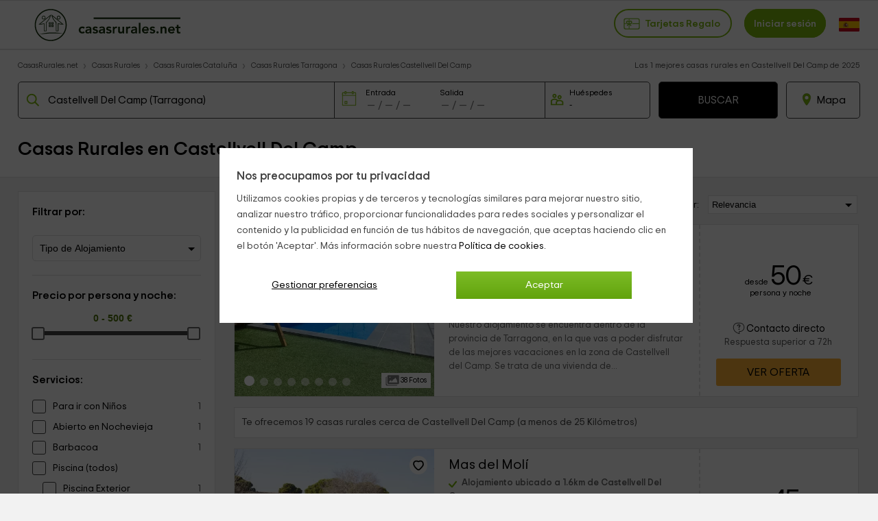

--- FILE ---
content_type: text/html; charset=UTF-8
request_url: https://www.casasrurales.net/casas-rurales/tarragona/castellvell-del-camp
body_size: 57128
content:
<!DOCTYPE html>
<html lang="es" xml:lang="es">
<head>
    	<title>1 Casas Rurales en Castellvell Del Camp, Tarragona | CasasRurales.net</title>
    <link rel="canonical" href="https://www.casasrurales.net/casas-rurales/tarragona/castellvell-del-camp"/>    <link rel="alternate" data-flg="es" hreflang="es" href="https://www.casasrurales.net/casas-rurales/tarragona/castellvell-del-camp" /><link rel="alternate" data-flg="en" hreflang="en" href="https://www.holidaycottagestorent.net/country-houses/tarragona/castellvell-del-camp" /><link rel="alternate" data-flg="fr" hreflang="fr" href="https://www.gites.net/gites/tarragone/castellvell-del-camp" />
<link rel="alternate" href="android-app://casasrurales.net/casasrurales" />
<meta name="keywords" content="casas rurales en Castellvell Del Camp" />			
		<meta name="description" content="Las mejores casas rurales en Castellvell Del Camp con reserva directa ✅: 1 ofertas de alquiler íntegro o por habitaciones para tu escapada en una casa rural con encanto en Castellvell Del Camp con precios y opiniones." />
			<meta charset="UTF-8">
	<meta name="robots" content="all">
	<meta name="distribution" content="global" />
	<meta name="rating" content="general" />
	<meta name="date" content="Thu, 25 Dec 2025 15:48:48 GMT" />
		<meta property="og:title" content=" Casas Rurales en Castellvell Del Camp, Tarragona - Casasrurales.net" />
	<meta property="og:description" content="Las mejores casas rurales en Castellvell Del Camp con reserva directa ✅: 1 ofertas de alquiler íntegro o por habitaciones para tu escapada en una casa rural con encanto en Castellvell Del Camp con precios y opiniones." />
	<meta property="og:image" content="https://cdn1.es.casasrurales.net/img/social/casasrurales.jpg" />
	<script type="application/ld+json">
{
    "@context": "http://schema.org", 
    "@type": "Organization",
    "name": "Casas Rurales",
    "logo": "https://cdn1.es.casasrurales.net/img/logo/logosn.png",
    "url":"https://www.casasrurales.net",
    "sameAs": ["https://www.facebook.com/casasruralesnet", "https://twitter.com/casasruralesnet", "https://www.instagram.com/casasruralesnet"]
}
</script><meta property="og:type" content="website" />
<meta property="twitter:card" content="summary" />
<link rel="preload" href="https://cdn2.es.casasrurales.net/css/fonts/TripSans-VF.woff2?v1.002" as="font" type="font/woff2" crossorigin="anonymous">
<link type="text/css" href="https://www.casasrurales.net/css/crall.css?bus=1&mix=1&v=1.01.074.022&l=1&n=1" as="style">
<style>*{margin:0;}a, article, aside, body, canvas, caption, div, embed, fieldset, figcaption, figure, footer, form, h1, h2, h3, h4, h5, h6, header, hgroup, html, i, iframe, img, ins, label, legend, li, menu, nav, object, ol, output, p, pre, section, small, span, sub, summary, table, tbody, td, tfoot, th, thead, time, tr, u, ul, var, video {-moz-font-feature-settings:inherit;-moz-font-language-override:inherit;border:0 none;font-family:inherit;font-size:100%;font-size-adjust:inherit;font-stretch:inherit;font-style:inherit;font-variant:inherit;font-weight:inherit;line-height:inherit;margin:0;padding:0;vertical-align:baseline;}ol, ul {list-style:none outside none;}table {border-collapse:collapse;border-spacing:0;}caption, td, th {font-weight:400;text-align:left;vertical-align:middle;}article, aside, details, figcaption, figure, footer, header, hgroup, main, menu, nav, section, summary {display:block;}:root {--ta-sans-serif: "Trip Sans VF","Trip Sans",Arial,sans-serif;--ta-serif: Georgia,"Times New Roman","Century Schoolbook L",serif;--ta-monospace: "Trip Sans Mono",Courier,monospace,Arial,sans-serif;--trip-sans-regular: 400;--trip-sans-medium: 700;--trip-sans-bold: 800;--trip-sans-ultra: 900;}@font-face {font-family:'FontAwesome';font-weight:400;font-style:normal;src:url(https://cdn2.es.casasrurales.net/css/fonts/fontawesome-webfont.eot?v=4.7.0);src:url(https://cdn2.es.casasrurales.net/css/fonts/fontawesome-webfont.eot?#iefix&v=4.7.0) format("embedded-opentype"), url(https://cdn2.es.casasrurales.net/css/fonts/fontawesome-webfont.woff?v=4.7.0) format("woff"), url(https://cdn2.es.casasrurales.net/css/fonts/fontawesome-webfont.ttf?v=4.7.0) format("truetype"), url(https://cdn2.es.casasrurales.net/css/fonts/fontawesome-webfont.svg?v=4.7.0#fontawesomeregular) format("svg");font-display: swap;}@supports (font-variation-settings: normal) {@font-face {font-family:Trip Sans VF;font-weight: 400;font-display: swap;src: url(https://cdn2.es.casasrurales.net/css/fonts/TripSans-VF.woff2?v1.002) format("woff2-variations");font-variation-settings:"wght" 400}@font-face {font-family: Trip Sans VF;font-weight: 700;font-display: swap;src: url(https://cdn2.es.casasrurales.net/css/fonts/TripSans-VF.woff2?v1.002) format("woff2-variations");font-variation-settings:"wght" 700}@font-face {font-family: Trip Sans VF;font-weight: 800;font-display: swap;src: url(https://cdn2.es.casasrurales.net/css/fonts/TripSans-VF.woff2?v1.002) format("woff2-variations");font-variation-settings:"wght" 800}@font-face {font-family: Trip Sans VF;font-weight: 900;font-display: swap;src: url(https://cdn2.es.casasrurales.net/css/fonts/TripSans-VF.woff2?v1.002) format("woff2-variations");font-variation-settings:"wght" 900}}@font-face {font-family: Trip Sans;font-style: normal;font-weight: 400;font-display: swap;src: url(https://cdn2.es.casasrurales.net/css/fonts/TripSans-Regular.woff2?v1.002) format("woff2"),url(fonts/TripSans-Regular.woff?v1.002) format("woff")}@font-face {font-family: Trip Sans;font-style: normal;font-weight: 700;font-display: swap;src: url(https://cdn2.es.casasrurales.net/css/fonts/TripSans-Medium.woff2?v1.002) format("woff2"),url(fonts/TripSans-Medium.woff?v1.002) format("woff")}@font-face {font-family: Trip Sans Mono;font-style: normal;font-weight: 400;font-display: swap;src: url(https://cdn2.es.casasrurales.net/css/fonts/TripSansMono-Regular.woff2?v1.002) format("woff2"),url(fonts/TripSansMono-Regular.woff?v1.002) format("woff")}html {font-size:12px;line-height:20.4px;-webkit-text-size-adjust:100%;}body, html {background-color:#f2f2f2;color:#000;font-family: var(--ta-sans-serif)!important;}select, input, button {-webkit-appearance:none;-moz-appearance: none;appearance: none;border-radius: 0;}.h1, h1 {font-size:28px;font-weight:600;line-height:40.8px;vertical-align:middle!important}.h2, h2 {font-size:20px;font-weight:300;line-height:34px;margin:0 0 10px;}.h3, h3 {font-size:14px;font-weight:600;line-height:23.8px}p {font-size:14px;line-height:23.8px;margin:0 0 10px;-webkit-text-size-adjust:100%;color: #444;}.title {overflow:hidden;text-overflow:ellipsis;white-space:nowrap}.subtitle {color:#c2c1c1;font-weight:300;margin:0;text-transform:uppercase;}a {color:#7EB90E;text-decoration:none}.underline {text-decoration:underline;}.strong {font-weight:600;}.light {font-weight:100;}.fa {display:inline-block;font:normal normal normal 14px/1 FontAwesome;font-size:inherit;text-rendering:auto;-webkit-font-smoothing:antialiased;-moz-osx-font-smoothing:grayscale}.fa:after, .fa:before {display:inline-block;font-family:FontAwesome;font-style:normal;font-weight:400;line-height:1}.fa-phone:before {content:"\f095";}.fa-gift:before {content:"\f06b";}.fa-group:before, .fa-users:before {content:"\f0c0";}.fa-user:before {content:"\f007";}.fs11 {font-size:11px;line-height: 11px;}.fs12 {font-size:12px;line-height:20.4px}.fs13 {font-size:13px;line-height:22.1px}.fs14 {font-size:14px;line-height:23.8px}.fs15 {font-size:15px;line-height:26.2px}.fs16 {font-size:16px;line-height:27.2px}.fs18 {font-size:18px;line-height:30.6px}.fs20 {font-size:20px;line-height:34px}.fs22 {font-size:22px;line-height:37.4px}.fs24 {font-size:24px;line-height:40.8px}.fs26 {font-size:26px;line-height:44.2px}.fs28 {font-size:28px;line-height:47.6px}.fs30 {font-size:30px;line-height:51px}.fs35 {font-size:35px;line-height:59.5px}.fs46 {font-size:46px}.fs50 {font-size:50px}.fs60 {font-size:60px}.fs56 {font-size:56px}.fright {float: right;}.fleft {float: left;}.relative {position:relative;}.absolute {position:absolute;}.disp-ib {display: inline-block;}.disp-i {display: inline;}.disp-b {display: block;}.disp-f {display: flex;}.dnone {display: none;}.center {margin-left: auto;margin-right: auto;}.vcenter {vertical-align: center;}.vmiddle {vertical-align: middle;}.vtop {vertical-align: top;}.vttop {vertical-align: text-top;}.vbottom {vertical-align: bottom;}.tcenter {text-align: center;}.tleft {text-align: left;}.tright {text-align: right;} .m5 {margin:5px;}.m10 {margin:10px;}.m15 {margin:15px;}.m20 {margin:20px;}.m25 {margin:25px;}.m30 {margin:30px;}.m0 {margin:0!important;}.mt2 {margin-top:2px;}.mt3 {margin-top:3px;}.mt5 {margin-top:5px;}.mt6 {margin-top:6px;}.mt8 {margin-top:8px;}.mt10 {margin-top:10px;}.mt15 {margin-top:15px;}.mt20 {margin-top:20px;}.mt25 {margin-top:25px;}.mt30 {margin-top:30px;}.mt-5 {margin-top:-5px;}.mt-10 {margin-top:-10px;}.mt-15 {margin-top:-15px;}.mt-20 {margin-top:-20px;}.mt-30 {margin-top:-30px;}.mb0 {margin-bottom:0;}.mb2 {margin-bottom:2px;}.mb3 {margin-bottom:3px;}.mb5 {margin-bottom:5px;}.mb10 {margin-bottom:10px;}.mb15 {margin-bottom:15px;}.mb20 {margin-bottom:20px;}.mb25 {margin-bottom:25px;}.mb30 {margin-bottom:30px;}.mb-4 {margin-bottom: -4px;}.mr2 {margin-right:2px;}.mr4 {margin-right: 4px;}.mr5 {margin-right:5px;}.mr10 {margin-right:10px;}.mr15 {margin-right:15px;}.mr20 {margin-right:20px;}.ml5 {margin-left:5px;}.ml10 {margin-left:10px;}.ml15 {margin-left:15px;}.ml20 {margin-left:20px;}.ml-5 {margin-left:-5px;}.ml-10 {margin-left:-10px;}.p2 {padding:2px;}.p5 {padding:5px;}.p10 {padding:10px;}.p15 {padding:15px;}.p20 {padding:20px;}.p0 {padding:0 !important;}.pt5 {padding-top:5px;}.pt10 {padding-top:10px;}.pt12 {padding-top:12px;}.pt15 {padding-top:15px;}.pt20 {padding-top:20px;}.pr5 {padding-right:5px;}.pr10 {padding-right:10px;}.pr15 {padding-right:15px;}.pr20 {padding-right:20px;}.pb5 {padding-bottom:5px;}.pb8 {padding-bottom:8px;}.pb10 {padding-bottom:10px;}.pb12 {padding-bottom:12px;}.pb15 {padding-bottom:15px;}.pb20 {padding-bottom:20px;}.pl5 {padding-left:5px;}.pl10 {padding-left:10px;}.pl15 {padding-left:15px;}.pl20 {padding-left:20px;}.pure-u-1, .pure-u-1-10, .pure-u-1-11, .pure-u-1-12, .pure-u-1-13, .pure-u-1-14, .pure-u-1-15, .pure-u-1-16, .pure-u-1-17, .pure-u-1-2, .pure-u-1-24, .pure-u-1-3, .pure-u-1-3i, .pure-u-1-32, .pure-u-1-4, .pure-u-1-4i, .pure-u-1-5, .pure-u-1-6, .pure-u-1-7, .pure-u-1-8, .pure-u-1-9, .pure-u-10-12, .pure-u-11-12, .pure-u-11-24, .pure-u-13-24, .pure-u-14-15, .pure-u-15-16, .pure-u-16-17, .pure-u-17-24, .pure-u-19-24, .pure-u-2-10, .pure-u-2-12, .pure-u-2-3, .pure-u-2-4, .pure-u-2-5, .pure-u-2-6, .pure-u-2-8, .pure-u-2-9, .pure-u-22-24, .pure-u-23-24, .pure-u-3-10, .pure-u-3-12, .pure-u-3-4, .pure-u-3-5, .pure-u-3-6, .pure-u-3-8, .pure-u-3-9, .pure-u-4-10, .pure-u-4-24, .pure-u-4-5, .pure-u-4-6, .pure-u-5-10, .pure-u-5-12, .pure-u-5-24, .pure-u-5-6, .pure-u-5-8, .pure-u-6-10, .pure-u-6-7, .pure-u-6-8i, .pure-u-6-8, .pure-u-7-10, .pure-u-7-12, .pure-u-7-24, .pure-u-7-8, .pure-u-8-10, .pure-u-8-9, .pure-u-7-9, .pure-u-9-10, .pure-u-2-7, .pure-u-3-7, .pure-u-5-7, .pure-u-1-6i, .pure-u-1-2i {box-sizing:border-box;display:inline-block;letter-spacing:normal;text-rendering:auto;vertical-align:top;word-spacing:normal}.pure-u-1 {width:100%;}.pure-u-1-2 {width:50%;}.pure-u-1-2i {width:49%;}.pure-u-1-3 {width:33.3333%;}.pure-u-1-3i {width:33%;}.pure-u-1-32 {width:32%;}.pure-u-2-3 {width:66.6667%;}.pure-u-1-4 {width:25%;}.pure-u-1-4i {width:24.5%;}.pure-u-3-4 {width:75%;}.pure-u-1-5 {width:20%;}.pure-u-2-5 {width:40%;}.pure-u-3-5 {width:60%;}.pure-u-4-5 {width:80%;}.pure-u-1-6 {width:16.6666%;}.pure-u-1-6i {width:15.6%;}.pure-u-6-8i {width:73%;}.pure-u-5-6 {width:83.3333%;}.pure-u-1-7 {width:14.2857%;}.pure-u-2-7 {width:28.5714%;}.pure-u-3-7 {width:41%;}.pure-u-5-7 {width:71.1285%;}.pure-u-6-7 {width:85.7142%;}.pure-u-1-8 {width:12.5%;}.pure-u-3-8 {width:37.5%;}.pure-u-5-8 {width:62.5%;}.pure-u-7-8 {width:87.5%;}.pure-u-1-9 {width:11.1%;}.pure-u-2-9 {width:22.2%;}.pure-u-7-9 {width:77.77%;}.pure-u-8-9 {width:88.9%;}.pure-u-1-10 {width:10%;}.pure-u-2-10 {width:20%;}.pure-u-3-10 {width:30%;}.pure-u-4-10 {width:40%;}.pure-u-5-10 {width:50%;}.pure-u-6-10 {width:60%;}.pure-u-7-10 {width:70%;}.pure-u-8-10 {width:80%;}.pure-u-9-10 {width:90%;}.pure-u-1-11 {width:9.0909%;}.pure-u-1-12 {width:8.3333%;}.pure-u-2-12 {width:16.6667%;}.pure-u-5-12 {width:41.6667%;}.pure-u-7-12 {width:58.3333%;}.pure-u-10-12 {width:83.3333%;}.pure-u-11-12 {width:91.6667%;}.pure-u-1-13 {width:7.6923%;}.pure-u-1-14 {width:7.1428%;}.pure-u-1-15 {width:6.6666%;}.pure-u-14-15 {width:93.3333%;}.pure-u-1-16 {width:6.25%;}.pure-u-15-16 {width:93.75%;}.pure-u-1-17 {width:5.88%;}.pure-u-16-17 {width:94.12%;}.pure-u-1-24 {width:4.1667%;}.pure-u-5-24 {width:20.8333%;}.pure-u-7-24 {width:29.1667%;}.pure-u-11-24 {width:45.8333%;}.pure-u-13-24 {width:54.1667%;}.pure-u-17-24 {width:70.8333%;}.pure-u-19-24 {width:79.1667%;}.pure-u-23-24 {width:95.8333%;}.espace10 {height: 10px;}.bg-white {background-color: #fff;}.bg-grey {background-color: #efefef;} .bg-dgreyfb {background-color: #43494c;}.bg-mgreyfb {background-color: #4b5355;}.clr-base {color: #444;}.clr-white {color: #fff;}.clr-dwhite {color: #f0f0f0;}.clr-grey {color: #999;}.clr-green {color: #78ab36;}.clr-red {color: red;}@media (max-width: 768px){._dbnh {position: absolute!important;top: 0!important;left: 0!important;z-index: -10;}}@media (max-width: 768px){body {min-width: 300px;}.ghead .ghead-c {height: 52px;border-bottom: 2px solid #e0e0e0;padding-top: 4px;background: #fff;}.ghead .ghead-c .ico-menu, .ghead .ghead-c .logo, .ghead .ghead-c .ico-bsea {display: inline-block;vertical-align: middle;}.ghead .ico-menu svg {width: 26px;height: 26px;margin: 2px 10px 2px 15px;}.ghead .ico-menu img {margin: 9px 10px 2px 15px;}.ghead .ghead-c .logo {margin: 0px auto;width: 74%;text-align: center;}.ghead .ghead-c .logo img {max-width: 180px;}.ghead .ghead-c .log-itxt {vertical-align: bottom;}.ghead .ico-bsea {float: right;margin: 14px 15px 0 0;}.ghead-tf .help_cab {background-color: #7EB90E;border: 2px solid #5EA33E;border-radius: 0 0 0px 5px;padding: 2px 10px;margin-top: -5px;font-size: 110%;float: right;color: white;position: relative;z-index: 1;}.ghead-tf .help_cab a {color: #fff;}}@media (min-width: 768px){body {min-width: 600px;}.ghead {background: #FFF;border-top: 1px solid #e0e0e0;position: relative;border-bottom: 2px solid #e0e0e0;width: 100%;min-height: 60px;}.ghead-c {padding: 2px 0px 5px 0px;margin: auto;width: 96%;max-width: 1280px;}.ghead-c .logo img{top: 5px;position: relative;}.ghead-cr {float: right;margin-top: 7px;}.ghead .cab-fbusc {width: 30%;margin-left: 20px;}.cab-fbusc .marker {color: grey;font-size: 20px;margin-left: 8px;margin-top: 3px;position: absolute;}.cab-fbusc .listado-select {border: 2px solid #e0e0e0;width: 95%;box-sizing: border-box;display: inline-block;padding: 13px 8px 11px 42px;margin-top: -6px;border-radius: 25px;}.cab-fbusc .listado-select::placeholder {color: #c1c1c1;}.cab-fbusc .cab-bicon {margin-left: 14px;margin-top: 4px;position: absolute;}.cab-treg, .cab-anupro {border: 2px solid #7EB90E;border-radius: 25px;padding: 12px 12px 11px;font-size: 1.2em;}.cab-treg svg {position: relative;top: 8px;padding-right: 4px;}.cab-treg label {cursor: pointer;text-transform: capitalize;font-weight: 600;color: #7EB90E;}.cab-inises {border: 2px solid #7EB90E;border-radius: 25px;padding: 12px 12px 11px;margin-left: 18px;font-size: 1.2em;background: #7EB90E;}.cab-inises label {color: #fff;font-weight: 600;cursor: pointer;}.cab-anupro {color: #7EB90E;margin-left: 10px;}.dispregist-cont {display: inline-block;position: relative;}.flagmain-cont {display: inline-block;margin-left: 15px;padding: 10px 0;}.flagsub-cont {display: none;}.lang-flag .lang-flagi, .lang-flag .lang-flagt, .lang-flag .lang-flagtc {display: inline;}.lang-flag .lang-flagi img {vertical-align: middle;border-radius: 12px;}.lang-flag .lang-flagt {text-transform: uppercase;margin-left: 6px;}.foo-list {padding: 20px 30px 40px;}.foo-list img {max-width: 100%;}.foo-res {padding: 15px 30px 0 30px;}}@media only screen and (max-width: 768px) {.ghead-cr {float: none;display: block;text-align: right;margin-top: 8px;}.ghead .cab-fbusc {width: 50%;}}@media only screen and (max-width: 600px) {.ghead-cr {text-align: left;}}.fwb {font-weight: bold;}.ml6 {margin-left: 6px;}.clr-green1 {color: #7EB90E;}.clr-green2 {color: #3E6015;}.ghead .cab-fbusc, .ghead .cab-tit {vertical-align: top;margin-top: 5px;}.ghead .cab-tit {margin-top: 7px;}.ind-mod {background: #fff;margin: auto;max-width: 1200px;border: 1px solid #e1e1e1;}.mod-nb, .cont-mod {margin: auto;width: 96%;max-width: 1280px;}.breadcrumb li {display: inline-block;font-size: 12px;padding: 0px 10px 0;position: relative;}.breadcrumb > li:first-child {padding-left: 0;}.breadcrumb > li:before {color: #e1e1e1;content: "\203A";font-size: 16px;left: -3px;top: -1px;position: absolute;}.breadcrumb li a {color: #555555;}.breadcrumb li a:hover {color: #7EB90E;}.buscreg h1, .buscreg-heading-desc {margin: auto;padding-top: 15px;max-width: 900px;}.buscreg .fcab {width: 80%;max-width: 1000px;margin: auto;padding: 15px 0 10px;}.mod-nb .list-h {background: linear-gradient(to bottom, #fff 0%, #ededed 99%, #fff 100%) repeat scroll 0 0 rgba(0, 0, 0, 0);border: 1px solid #dadada;border-radius: 4px;height: 35px;list-style: outside none none;margin: 0;padding: 0;width: 140px;}.mod-nb .list-h li {border-left: 1px solid #d6d6d6;float: left;height: 35px;width: 45px;cursor: pointer;}.mod-nb .list-h li:first-child {border: medium none;}.mod-nb .list-h .fa {text-align: center;color: silver;font-size: 18px;padding: 7px 16px 1px 15px;}.mod-nb .listado-social {font-size: 12px;color: #959595;margin-right: 10px;position: relative;}.cont-mod .aside, .cont-mod .sectr {display: inline-block;width: 23.5%;}.cont-mod .aside {margin-right: 0.9%;margin-top: 10px;vertical-align: top;}.cont-mod .aside .box {background: #fff;border: 1px solid #e1e1e1;margin-bottom: 40px;}.cont-mod .sectr {width: 74%;margin-left: 1%;}.ind-mod .indtip-mod, .ind-mod .ind-gar, .ind-mod .ind-smod {margin: 20px 30px;}.ind-mod .indtip-mod .indtm-head h3 {font-size: 24px;font-weight: normal;margin-bottom: 20px;}.indtm-cont {margin: 10px 0;}.indtm-cont.pi {white-space: nowrap;overflow-x: auto;overflow-y: hidden;-webkit-overflow-scrolling: touch;-ms-overflow-style: -ms-autohiding-scrollbar;scrollbar-width: none;}.indtm-cont.pi::-webkit-scrollbar {display: none;}.indtm-cont .porf-it {width: 250px;display: inline-block;vertical-align: top;}.indtm-cont .porf-it.pialoj {width: 280px;}.indtm-cont.t4 .porf-it {min-width: 180px;max-width:350px;width: 24.5%;}.indtm-cont .porf-it .pi-cont {margin: 4px;}.indtm-cont .porf-it .pi-img {width: 100%;border-radius: 3px;}.indtm-cont .porf-it .pi-imgcont {overflow: hidden;position: relative;} .indtm-cont .porf-it .pi-img:hover {transform: scale(1.1);}.indtm-cont .porf-it .pi-detail {padding: 7px 5px;overflow: hidden;text-overflow: ellipsis;white-space: nowrap;background: #fff;position: relative;margin-top: -12px;}.indtm-cont .porf-it .pi-detail.detin {background: #0202024a;border-bottom: #fff 5px solid;position: absolute;bottom: 0;width: 100%;}.indtm-cont .porf-it .detin.nob {background: none;}.indtm-cont .porf-it .detin.wr {white-space: pre-line;overflow: visible;}.indtm-cont .porf-it .pi-detail.detin .detin-e, .indtm-cont .porf-it .pi-detail.detin .detin-t {color: #fff;text-align: right;padding-right: 20px;margin: 0 0 5px;line-height: 20px;}.indtm-cont .porf-it .pi-detail.detin .detin-e {font-size: 14px;font-weight: bold;}.indtm-cont .porf-it .detin.nob .detin-e, .indtm-cont .porf-it .detin.nob .detin-t {text-shadow: 2px 2px 2px #444;}.indtip-mod .pi-movel, .indtip-mod .pi-mover {width: 20px;border: 1px #dedede solid;border-radius: 25px;text-align: center;padding: 5px;float: left;position: relative;top: -125px;background: #ffffffbd;cursor: pointer;}.indtm-cont .porf-it.pialoj .pi-det_nam {font-weight: bold;margin: 0;font-size: 16px;}.indtm-cont .porf-it.pialoj .pi-det_nam.wr {white-space: normal;line-height: 22px;} .indtm-cont .porf-it.pialoj .pi-det_loc, .indtm-cont .porf-it.pialoj .pi-det_data {margin: 0;font-size: 15px;}.indtm-cont .porf-it.pialoj .pi-det_data .sm {font-size: 13px;}.indtm-cont .porf-it.pialoj .pi-det_des {white-space: normal;color: #999;line-height: 20px;margin-top: 5px;overflow: hidden;text-overflow: ellipsis;display: -webkit-box;-webkit-line-clamp: 5;-webkit-box-orient: vertical;}.indtip-mod .pi-movel.tb, .indtip-mod .pi-mover.tb {top: -57px;}.indtip-mod .pi-movel.pa, .indtip-mod .pi-mover.pa {top: -180px;}.indtip-mod .pi-movel.pg, .indtip-mod .pi-mover.pg {top: -260px;}.indtip-mod .pi-movel.pgb, .indtip-mod .pi-mover.pgb {top: -150px;}.indtip-mod .pi-movel {left: -15px;display: none;}.indtip-mod .pi-mover {float: right;right: -15px;}.indtm-cont .tbox {display: inline-block;vertical-align: top;border: 1px solid #dedede;line-height: 40px;padding: 0 14px;margin: 10px 5px;cursor: pointer;color: #444;}.indtm-cont .tbox:hover {border-color: #84BD00;}.indtm-cont .tbox:hover span {color: #84BD00;}.ind-mod .seo-txtscd {border-top: 1px solid #dedede;margin-top: 20px;padding-top: 20px;}.busc-filters input {border: none;}.busc-filters .filt-btn {border: 1px solid #ccc;width: 90%;margin: 20px auto;padding: 10px 0;font-size: 14px;cursor: pointer;text-align: center;}.busc-filters .filt-item select {width: 100%;border: 1px solid #ccc;padding: 10px 8px;background: #fff;background-image: url("data:image/svg+xml;utf8,<svg fill='black' height='24' viewBox='0 0 24 24' width='24' xmlns='http://www.w3.org/2000/svg'><path d='M7 10l5 5 5-5z'/><path d='M0 0h24v24H0z' fill='none'/></svg>");background-repeat: no-repeat;background-position-x: 100%;background-position-y: 9px;}.busc-filters .bfcali {border: 1px solid #ccc;}.busc-filters .bfcali .fa {padding-top: 10px;padding-left: 10px;font-size: 18px;}.busc-filters .bfcalif {padding: 10px 4px;}.busc-filters .fb-amb, .fb-amb img {display: inline;vertical-align: top;}.busc-filters .fb-amb img {width: 20px;margin: 0 5px;}.busc-filters .fb-amb.fb-mbinp {text-align: center;padding: 0px;min-width: 40px;width: 17%;font-size: 15px;}.busc-filters .fb-amb.fb-mbbt {font-size: 14px;padding: 2px 10px;margin: 0 4%;cursor: pointer;border: 1px solid #ccc;}.busc-filters .bfnhwm {display: none;}.foo-extcont {max-width: 1200px;margin: auto;}.upper {text-transform: uppercase;}.bactub-cont {background: #fff;padding: 20px 15px;}.bactub-enlc {text-align: center;margin: 30px 0 20px 0;}.bactub-enl {font-size: 1.3em;background: #7EB90E;color: #fff;padding: 10px 20px;border-radius: 5px;}@media (max-width: 768px){a {color: #000;}.mr25 {margin-right: 25px;}.lb-content-app {display: none;}#viewport {overflow: hidden;width: 100%;min-height: 100%;}.bbmob-box {width: 94%;margin: auto;padding-bottom: 15px;text-align: left;}.bb li {display: inline;padding: 0px 6px 0;}.bb > li:first-child:before {content: "";}.bb > li:before {color: #a8a8a8;content: "/";font-size: 12px;left: -3px;top: -4px;position: absolute;}.bb.hbbli > li:nth-child(3) {display: none;}.bb.hbbbi > li:nth-child(n+4), .bb.hbbbi > li:first-child {display: none;}.bb.hbbbi > li:nth-child(2):before {content: "";}.ind-mod .indtm-subhead p {color: #999;font-size: 13px;line-height: 20px;}.indtm-cont .porf-it {width: 200px;}.indtm-cont .porf-it.pialoj {width: 250px;}.indtm-cont .porf-it .pi-img {width: auto;}.indtm-cont .porf-it.pi-aloj .pi-img {width: 100%;}.ind-mod .indtip-mod {margin: 5px 20px;}.ind-mod .indtip-mod .indtm-head h3, .ind-mod .indtm-head h2, .ind-mod .ocou_it h2 {font-size: 18px;line-height: 26px;}.indtm-cont .porf-it .pi-detail.detin .detin-e, .indtm-cont .porf-it .pi-detail.detin .detin-t {text-align: left;padding-left: 5px;}.indtm-cont .porf-it.pialoj .pi-det_nam {font-weight: normal;}.cont-mod {width: 100%;}.cont-mod .sectr {margin-left: 0;width: 100%;}.cont-mod .aside {background: #fff;width: 100%;}.cont-mod .aside .box {border: none;margin-bottom: 0;}.content.cabbo {border-bottom: 1px #dedede solid;background: #fff;}.cabbo .sectr {text-align: center;padding: 20px 0 15px;}.cabbo h1 {font-size: 1.5em;line-height: 18px;text-align: left;width: 94%;margin: 15px auto 15px;white-space: nowrap;text-overflow: ellipsis;overflow: hidden;}.cab-nf {height: 350px;background-position: center;background-repeat: no-repeat;background-size: cover;padding-top: 100px;margin-top: 10px;}.cab-nf .sectr {background: rgba(30,30,30,0.6);padding: 3% 1%;}.cab-nf h1, .cab-nf .buscreg-heading-desc, .cab-nf .subh1, .cab-nf .subh1b {color: #fff;}.cab-nf .subh1b {text-align: left;width: 94%;margin: 0px auto 15px;}.cab-nf .input-pnftxtc {width: 98%;display: inline-block;background: #fff;border-radius: 5px;margin-right: 10px;margin-bottom: 10px;cursor: pointer;border: 1px solid #dedede;box-shadow: -5px 0 0 #e0e0e0;height: 45px;vertical-align: top;}.cab-nf .input-pnftxt {border: none;width: 95%;padding: 15px 5px;}.buscreg .fcab {width: 90%;}.fcabc .fcab {width: 90%;margin: auto 5%;text-align: left;padding-left: 5px;}.fcab .ifa-data span {margin-left: 5px;}.mdaterange .bnfif, .fcabi .fcabi-inp {font-size: 1.35em;}.mdaterange .input-fa {display: inline-block;width: 46%;background: #fff;border-radius: 5px;cursor: pointer;border: 1px solid #dedede;box-shadow: -5px 0 0 #e0e0e0;}.mdaterange .input-fa .fa, .mdaterange .input-fa .bnfif, .fcabi .fa, .fcabi .fcabi-inp {margin-left: 5%;}.fcabi input[type=number] {-moz-appearance: textfield;}.fcab .bnfif {border: none;width: 90%;}.fcabi {width: 28%;display: inline-block;background: #fff;border-radius: 5px;margin-left: 10px;cursor: pointer;border: 1px solid #dedede;box-shadow: -5px 0 0 #e0e0e0;}.fcabi-inp {width: 90%;border: none;font-size: 1.5em;}.bfmob-cont {background: #fff;margin: 0px 0% 30px 0%;display: block;white-space: nowrap;overflow-x: auto;line-height: 4em;}.bfmob {text-align: center;box-shadow: #000 0px 0px 2px;border-radius: 15px;display: inline;padding: 8px 14px;width: unset;margin: 1%;}.bfmob.lsel {border-right: none;}.bfmob-txt {margin-left: 5px;font-size: 1.2em;font-weight: 700;}.benc {margin: 10px;}.benc-h2 {font-size: 1.3em;line-height: 1.5em;}.benc-h2like {margin-bottom: 8px;width: 40%;}.br-listitem {border-bottom: 1px solid #dedede;box-shadow: 0px 1px 5px #ccc;background: #fff;border-top: none;overflow: hidden;margin-bottom: 15px;}.item-img_data {position: relative;text-align: right;margin-right: 10px;margin-top: 10px;font-size: 1.2em;color: #FFF;}.br-item-img {position: relative;z-index: 0;height: 230px;width: 100%;overflow: hidden;}.br-item-img .br-item_gal {width: 100%;height: auto;position: relative;top: calc(-5vw);}.item-fav {position: absolute;top: 12px;right: 15px;background: #fff;border-radius: 25px;padding: 2px 5px 5px;z-index: 1;}.item-img_over {position: absolute;bottom: 0px;right: 8px;z-index: 1;}.item-img_overi {background: #fff;display: inline-block;margin: 0 0 15px 6px;padding: 1px 6px;font-size: 0.9em;}.item-img_overi.bgch {background: #a1cff7;}.br-item-det {width: 94%;margin: auto;padding: 5px 0;font-size: 1.2em;}.item-det_title {font-size: 1.3em;font-weight: 700;text-overflow: ellipsis;white-space: nowrap;overflow: hidden;line-height: 30px;margin-bottom: 0;}.item-det_title a {color: #000;}.item-det_subtitle {white-space: nowrap;overflow: hidden;font-size: inherit;font-weight: normal;line-height: normal;}.item-det_subtitle svg {vertical-align: middle;margin-bottom: 5px;}.item-det_data.dts {margin: 10px 0;}.item-det_data.dtc {color: #000;line-height: 1.1em;margin-bottom: 8px;}.item-det_data.dtlist {overflow: hidden;display: -webkit-box;-webkit-line-clamp: 2;-webkit-box-orient: vertical;}.item-det_data.dtlist li {white-space: nowrap;border: 1px solid #777;color: #000;padding: 2px 5px 0;border-radius: 3px;line-height: 1.8em;display: inline-block;margin: 2px 5px 2px 0;}.score {display: inline-block;position: relative;margin-right: 2px;vertical-align: sub;}.score::before {content: url("data:image/svg+xml,<svg height='15' width='80' xmlns='http://www.w3.org/2000/svg'><circle cx='8' cy='8' r='6' stroke='%23fdb035' stroke-width='1' fill='none'/><circle cx='24' cy='8' r='6' stroke='%23fdb035' stroke-width='1' fill='none' /><circle cx='40' cy='8' r='6' stroke='%23fdb035' stroke-width='1' fill='none' /><circle cx='55' cy='8' r='6' stroke='%23fdb035' stroke-width='1' fill='none' /><circle cx='70' cy='8' r='6' stroke='%23fdb035' stroke-width='1' fill='none' /></svg>");display: block;font-size: 30px;}.score.nostsco::before {content: url("data:image/svg+xml,<svg height='15' width='80' xmlns='http://www.w3.org/2000/svg'><circle cx='8' cy='8' r='6' stroke='%23777' stroke-width='1' fill='none'/><circle cx='24' cy='8' r='6' stroke='%23777' stroke-width='1' fill='none' /><circle cx='40' cy='8' r='6' stroke='%23777' stroke-width='1' fill='none' /><circle cx='55' cy='8' r='6' stroke='%23777' stroke-width='1' fill='none' /><circle cx='70' cy='8' r='6' stroke='%23777' stroke-width='1' fill='none' /></svg>");}.score span {position: absolute;top: 0;left: 0;overflow: hidden;z-index: 1;}.score span::before {content: url("data:image/svg+xml,<svg height='15' width='80' xmlns='http://www.w3.org/2000/svg'><circle cx='8' cy='8' r='6' stroke='%23fdb035' stroke-width='1' fill='%23fdb035'/><circle cx='24' cy='8' r='6' stroke='%23fdb035' stroke-width='1' fill='%23fdb035' /><circle cx='40' cy='8' r='6' stroke='%23fdb035' stroke-width='1' fill='%23fdb035' /><circle cx='55' cy='8' r='6' stroke='%23fdb035' stroke-width='1' fill='%23fdb035' /><circle cx='70' cy='8' r='6' stroke='%23fdb035' stroke-width='1' fill='%23fdb035' /></svg>");display: block;font-size: 30px;}.item-det_col {margin-top: 5px;}.item-det_coli {display: inline-block;width: 40%;margin-right: 4%;}.item-det_desc {width: 100%;color: #595959;line-height: 18px;max-height: 120px;min-height: 5px;margin: 6px 0 4px;}.item-det_desc.textshort2 {overflow: hidden;text-overflow: ellipsis;display: -webkit-box;-webkit-line-clamp: 3;-webkit-box-orient: vertical;}.item-det_descxacp {font-size: 1.1em;line-height: 1.2em;}.item-det_descxacppc {color: #7cae1b;padding-top: 10px;}.item-det_desc.iddc-mod {max-height: 85px;}.item-det_desc.iddc-mod2 {max-height: 110px;}.item-det_descxacp.idd-mod {font-size: 1.1em;line-height: 1.2em;}.item-det_descxacp.idd-mod .disp-b {font-size: 0.9em;}.item-detru {display: inline-flex;width: 100%;align-items: baseline;}.item-detrul {font-size: 1.1em;width: 58%;}.item-det_addnr {font-size: 0.9em;white-space: nowrap;overflow: auto;}.item-det_addsnd {font-size: 0.9em;color: #595959;}.item-detrur {width: 40%;margin-left: 3%;text-align: center;}.item-det_price {font-size: 1em;white-space: nowrap;overflow-x: hidden;text-overflow: ellipsis;line-height: 3em;text-align: right;}.item-det_price .price {font-size: 3em;}.item-det_price .price span {font-size: 0.6em;margin-right: 3px;}.item-det_price_scd {display: block;margin-top: -1.8em;}.item-det_pricei {text-align: right;}.item-det_pricei .scdlin {display: block;margin-top: -6px;line-height: 1em;}.item-det_prefs {font-size: 0.9em;color: #555;line-height: 0.8em;}.item-det_lastmin {text-align: center;text-transform: uppercase;margin: 10px auto 0;line-height: initial;border-top: unset;border-radius: 5px;padding: 5px;background: #003b95;color: #fff;}.item-det_book {width: 100%;margin: 12px auto;background: #fdb035;border-radius: 3px;padding: 10px 0;font-size: 16px;cursor: pointer;text-align: center;}.busc-filters .header, .busc-filters .filt-item {width: 90%;margin: 0 auto 10px;}.bf-inmob .bfsec1, .bf-inmob .bfm-btf{display: inline-block;font-size: 13px;}.bf-inmob .bfm-ri, .bf-inmob .provsel_busc {display: inline-flex;font-size: 13px;flex-wrap: nowrap;align-items: center;width: 44%;}.bf-inmob .bfsec1 {margin: 0 0 10px 5%;width: 63%;}.bf-inmob .bfm-ri {padding: 10px;margin-right: 1%;white-space: nowrap;overflow-x: hidden;}.bf-inmob .bfm-btf{width: 25%;text-align: center;border: 1px #dedede solid;border-radius: 5px;margin-right: 5%;}.bf-inmob .provsel_busc {padding: 11px 10px;}.busc-filters .bfcali {border: 1px solid #dedede;border-radius: 5px;}.busc-filters .bfcali .fa {font-size: 16px;color: #848484;}.indtip-mod .pi-movel, .indtip-mod .pi-mover {display: none;}.filtrosc .delete {color: #84BD00;float: right;text-align: end;font-size: 14px;cursor: pointer;display: none;}.item-det_rate, .item-det_nve {display: inline-block;margin-top: 3px;}.item-det_rate {margin-right: 2%;width: 43%;}.owl-carousel {display: block !important;}.itdesc-cc {white-space: nowrap;border: 1px solid #777;color: #000;padding: 0 5px;border-radius: 3px;line-height: 1.8em;display: inline-block;margin: 2px 5px 2px 0;}.itdesc-cc .itdesc-cc_ic {vertical-align: bottom;margin-bottom: 6px;margin-right: 4px;}.fcabbusc {display: block;}.bfcab {cursor: pointer;display: none;} .bfcab_close {display: none;}.bfcabres {position:relative;cursor: pointer;border: #444 1px solid;border-radius: 5px;padding: 2%;width: 88%;margin:0 2%;text-align: left;}.bfcabres_loc {font-size: 1.3em;font-weight: bold;padding-top: 3px;}.bfcabres_data {font-size: 1em;}.bfcabres_edit {position: absolute;right: 8%;bottom: 39%;}.addclear {background: #fff url(https://cdn1.es.casasrurales.net/icon/close.svg) no-repeat right -20px center;border: 1px solid #999;padding: 3px 18px 3px 4px;border-radius: 3px;transition: background 0.4s;}.addclear.x{background-position: right 5px center;}.addclear.onX {cursor: pointer;}.addclear::-ms-clear {display: none;width:0;height:0;}}@media (min-width: 768px){a {color: #000;}.cont-mod .sectr {margin-top: 6px;}.cont-mod .sectr.noasm {width: 100%;margin: 0px auto 20px;}.sectr.noasm .fcab {max-width: 1000px;margin: auto;}.sectr h1 {white-space: nowrap;overflow: hidden;text-overflow: ellipsis;}.bb {margin: 12px 0px 2px;width: 60%;display: inline-block;white-space: nowrap;overflow-x: hidden;text-overflow: ellipsis;}.bb li {display: inline-block;font-size: 11px;}.bb > li:before {color: #a8a8a8;content: "\203A";font-size: 16px;left: -3px;top: 0px;position: absolute;}.bb > li:first-child:before {content: "";}.bb li a, .bb li span {color: #595959;}.bb li a:hover {color: #a8a8a8;text-decoration: underline;}.bb-cabtit {width: 38%;text-align: right;margin-top: 12px;float: right;color: #595959;white-space: nowrap;overflow: hidden;}.benc {margin-top: 10px;}.benc-h2 {font-size: 15px;line-height: 25px;width: 50%;display: inline-block;}.content.cabbo {background: #fff;border-bottom: 1px #e0e0e0 solid;}.sectr .subh1 {padding-top: 15px;height: 49px;overflow: hidden;text-overflow: ellipsis;}.sectr .subh1b {padding-top: 15px;font-size: 1.2em;overflow: hidden;text-overflow: ellipsis;}.fcabc {margin-top: 15px;margin-left: 5px;}.mdaterange .input-fa {display: inline-block;width: 48%;background: #fff;border-radius: 5px;cursor: pointer;border: 1px solid #dedede;box-shadow: -5px 0 0 #e0e0e0;height: 45px;vertical-align: top;}.mdaterange .input-fa .fa, .fcabi .input-fa .fa {font-size: 20px;vertical-align: middle;padding: 12px;}.input-fa .ifa-icon {vertical-align: text-top;padding: 12px;}.mdaterange .ifa-data, .fcabi .ifa-data {position: relative;vertical-align: top;}.mdaterange .bnfif, .fcabi .fcabi-inp {border: none;background: none;position: absolute;top: 16px;left: 0px;font-size: 16px;max-width: 100px;display: block;}.fcabi input[type=number] {-moz-appearance: textfield;}.fcabi {width: 31%;display: inline-block;background: #fff;border-radius: 5px;margin-left: 10px;cursor: pointer;border: 1px solid #dedede;box-shadow: -5px 0 0 #e0e0e0;height: 45px;vertical-align: top;}.cabbo .aside .box {margin-bottom: 25px;}.cab-nf {height: 350px;background-position: center;background-repeat: no-repeat;background-size: cover;margin-bottom: 30px;}.cab-nf .sectr {width: 90%;margin-left: 2%;margin-top: 50px;background: rgba(30,30,30,0.6);padding: 3%;}.cab-nf h1, .cab-nf .subh1, .cab-nf .subh1b, .cab-nf .buscreg-heading-desc {color: #fff;}.aside .map {background: rgb(255, 255, 255);width: fit-content;padding: 5px 10px;border-radius: 3px;border: 1px solid rgb(161, 159, 159);margin: 64px auto;color: #444;font-weight: 600;font-size: 14px;}.cab-map_pp {margin: -1px 3px;}.fcabbusc {display: flex;margin: 5px 0 25px;}.bfcab {cursor: pointer;border: #444 1px solid;border-radius: 5px;}.bfcab:hover, .bfcab:active {box-shadow: 2px 4px 2px #00000030;}.bfcab input {border: none;cursor: pointer;font-family: inherit;}.bfcab .input-pnftxt {width: 89%;padding: 6px 0;font-size: 1.3em;margin-left: 2%;}.bfcab1 {display: grid;width: 75%;grid-template-columns: 1.5fr 1fr 0.5fr;;grid-auto-rows: minmax(50px, auto);}.bfcab11, .bfcab12, .bfcab3 {padding: 13px 10px 10px;}.bfcab12 {display: grid;grid-template-columns: repeat(2, 1fr);padding-top: 5px;}.bfcab12, .bfcab13 {border-left: #444 1px solid;}.bfcab13 .ifa-data {position: relative;}.bfcab13 .selpp {border: none;cursor: pointer;appearance: none;-webkit-appearance: none;-moz-appearance: none;padding: 25px 10px 12px 10px;width: 100%;text-indent: 25px;z-index: 1;position: relative;background: none;}.bfcab13 span {position: absolute;top: 5px;left: 35px;}.bfcab13 .ifa-icon {position: absolute;top: 7px;left: 5px;}.bfcabmap {margin-left: auto;width: 7%;padding: 16px 10px 10px;font-size: 1.3em;text-align: center;}.bfcabres {cursor: pointer;border: #444 1px solid;border-radius: 5px;padding: 10px;display: none;}.bfcabres_loc {font-size: 1.3em;}.bfcabres_data {font-size: 1em;}.bfcab_close {display: none;}.bfcabbms {width: 14%;margin: 0 1%;background: #000;vertical-align: middle;text-align: center;}.bfcabbms .bfcabbms_btn {background: none;color: #fff;font-size: 1.3em;position:absolute;top:0;left:0;right:0;bottom:0;margin:0 auto;width: 100%;}.ppc .ifa-data {position: relative;vertical-align: top;}.br-listitem {height: 250px;background: #fff;border: 1px solid #dedede;overflow: hidden;margin-bottom: 10px;width: 100%;}.br-listitem:hover {box-shadow: 0px 0px 8px #4444445e;} .br-item-img, .br-item-det {position: relative;display: inline-block;width: 32%;height: 250px;}.item-fav {position: absolute;z-index:1;top: 10px;right: 10px;background: #fff;border-radius: 25px;padding: 2px 5px 5px;cursor: pointer;}.br-item-det {background: #fff;vertical-align: top;height: 250px;width: 67.5%;font-size: 1.1em;cursor: pointer;}.item-detl {width: 56%;margin: 2% 3%;display: inline-block;position: relative;}.item-detr {width: 37%;display: inline-block;text-align: center;vertical-align: top;height: 100%;border-left: 2px dashed #dedede;position: relative;}@media (min-width: 1440px) {.owl-item img.br-item_gal.ImgX {min-width: 100%;width: auto;min-height: unset;height: 250px;overflow: unset;}}@media (min-width: 768px) {.owl-item img.br-item_gal.ImgX {width: auto;min-height: unset;height: 250px;overflow: unset;}}@media (min-width: 320px) {.owl-item img.br-item_gal.ImgX {width: 100%;min-height: 250px;height: auto;overflow: unset;top: unset;}}.owl-carousel .owl-item img {display: block;width: 100%;height: auto;}.br-item-img .bn-vut {width: auto;min-height: auto;}.br-item-img a img, .item-img_data {position: absolute;top:0;}.item-img_data {z-index:2;width: 100%;background: linear-gradient(to bottom, rgba(80,80,80,0.65) 0%, rgba(100,100,100,0.38) 42%, rgba(150,150,150,0.16) 75%, rgba(150,150,150,0.16) 75%, rgba(226,226,226,0.08) 88%, rgba(254,254,254,0) 100%);}.item-img_data span {font-family: opensans, Helvetica, Arial;color: #fff;padding:5px;font-size: 13px;}.item-img_data .resnow, .vendors-list-msg .resnow {font-size: 16px;color:#ffe88e;}.item-img_data .resnow span {font-size: 16px;}.va-mid {vertical-align: middle;}.br-item-img a img {height: 200px;}.item-img_over {position: absolute;z-index: 1;bottom: 0px;right: 5px;}.item-img_overi {background: #fff;display: inline-block;margin: 0 0 12px 6px;padding: 1px 6px;font-size: 0.9em;}.item-img_overi.bgch {background: #a1cff7;}.item-det_title {font-size: 20px;font-weight: normal;padding-bottom: 5px;text-overflow: ellipsis;white-space: nowrap;overflow: hidden;line-height: 23px;margin-bottom: 0;}.item-det_title a {color: #000;}.item-det_subtitle {white-space: nowrap;overflow: hidden;font-size: inherit;font-weight: normal;line-height: normal;}.item-det_subtitle svg {vertical-align: middle;margin-bottom: 5px;}.score {display: inline-block;font-size: 20px;color: rgb(253 176 53);position: relative;margin-right: 5px;vertical-align: sub;}.score.nostsco {color: #777;}.score::before {content: "\25CB\25CB\25CB\25CB\25CB";display: block;font-size: 30px;letter-spacing: -3px;font-family: "Arial", "Tahoma", "Verdana", sans-serif;}.score span::before {content: "\25CF\25CF\25CF\25CF\25CF";display: block;font-size: 30px;letter-spacing: -3px;font-family: "Arial", "Tahoma", "Verdana", sans-serif;}.score span {color: rgb(253 176 53);position: absolute;top: 0;left: 0;overflow: hidden;}.item-det_col {margin-top:5px;column-count: 2;column-width: 13rem;column-gap: 0.5rem;position: relative;}.item-det_descxacp {position: absolute;top: 25px;font-size: 1.1em;line-height: 1.3em;}.item-det_descxacppc {color: #7cae1b;padding-top: 10px;}.item-det_descxacp.idd-mod {top: 15px;font-size: 1.0em;line-height: 1.15em;}.item-det_descxacp.idd-mod .disp-b {font-size: 0.9em;}.item-det_desc {position: relative;width: 100%;color: #595959;font-size: 0.97em;line-height: 15px;}.item-det_desc.textshort2 {overflow: hidden;text-overflow: ellipsis;display: -webkit-box;-webkit-line-clamp: 3;-webkit-box-orient: vertical;padding-top: 10px;}.item-det_desc.item-det_desc_mod {position: relative;padding-top: 0;top: 0;}.item-det_prefs {position: absolute;top: 205px;font-size: 14px;}.item-det_lastmin {width: 80%;margin: 12px auto;text-transform: uppercase;border: unset;border-radius: 5px;font-size: 0.9em;color: #fff;background: #003b95;}.item-det_add {position: absolute;width: 90%;margin: 0 5%;top: 140px;font-size: 1.1em;}.item-det_addnr {font-size: 0.9em;}.item-det_addsnd {color: #595959;font-size: 0.9em;}.item-det_book {width: 80%;margin: 0 10%;position: absolute;bottom: 16px;background: #fdb035;border-radius: 3px;padding: 10px 0;font-size: 16px;cursor: pointer;}.item-det_data, .item-det_data span {color:#666;font-size: 13px;line-height: 20px;} .item-det_data span {margin-right: 5px;}.item-det_data.dtlist {overflow: hidden;display: -webkit-box;-webkit-line-clamp: 2;-webkit-box-orient: vertical;}.item-det_data.dtlist li {white-space: nowrap;border: 1px solid #777;color: #000;padding: 2px 5px 0;border-radius: 3px;line-height: 1.8em;display: inline-block;margin: 2px 5px 2px 0;}.item-dd2 {color: #aaa;font-style: italic;font-size: 12px;}.item-det_price {width: 80%;margin: 0 10%;position: absolute;top: 55px;}.item-det_pricei {width: fit-content;margin: auto;font-size: 0.9em;}.item-det_pricei .price {font-size: 40px;letter-spacing: -2px;line-height: 40px;}.item-det_pricei .price span {font-size: 0.5em;margin-left: 3px;} .item-det_pricei .scdlin {margin-top: -12px;text-align: right;display: block;}.clr-int {color:#666;}.item-det_prebook .prebook_txt {color: #9c9c9c;}.item-det_prebook .prebook_n {margin-top: -12px;}.item-det_prebook .prebook_n span {color: #7EB90E;font-size: 20px;}.item-det_rating {position: absolute;right: 2px;top: 100px;}.item-det_rating .rating_value {position: absolute;right: 0;}.item-det_rating .rating_n {margin-top: 15px;}.item-det_lastmin .lm-tooltip {text-transform: uppercase;padding: 0px 6px;position: absolute;bottom: 10px;border: 2px solid #FAD850;border-radius: 5px;font-size: 11px;}.item-det_data.book {background: #7cbc27;background: linear-gradient(to bottom, #7cbc27 0px, #62a30c 100%) repeat scroll 0 0 rgba(0, 0, 0, 0);color: #fff;position: absolute;bottom: 10px;right: 2px;padding: 5px 10px;cursor: pointer;}.item-det_data.book span {color: #fff;}.order {font-size: 14px;text-align: right;float: right;margin-bottom: 15px;}.order select {padding: 5px;border: 1px solid #dedede;background-color: #fff;background-image: url("data:image/svg+xml;utf8,<svg fill='black' height='24' viewBox='0 0 24 24' width='24' xmlns='http://www.w3.org/2000/svg'><path d='M7 10l5 5 5-5z'/><path d='M0 0h24v24H0z' fill='none'/></svg>");background-repeat: no-repeat;background-position-x: 100%;background-position-y: 1px;width: 60%;cursor: pointer;}.filtros {margin-bottom: 15px;}.filtros .filtro {background-color: #fff;padding: 4px 10px;font-size: 12px;margin: 5px 5px 5px 0px;width: fit-content;display: inline-block;border: 1px solid #dedede;}.filtros .filtro .fa-close {color: #C2C3C3;cursor: pointer;}.filtrosc .delete {color: #84BD00;float: right;text-align: end;font-size: 14px;padding: 14px 8px;cursor: pointer;}.bf-sec {margin: 20px;font-size: 14px;border-bottom: 1px solid #dedede;padding-bottom: 20px}.bf-tit {font-size: 16px;line-height: 18px;}.bf-btn {text-align: center;border: 1px #dedede solid;margin: 15px 0 0;padding: 10px 0;border-radius: 5px;cursor: pointer;}.bf-btnl, .bf-sel {border: 1px #dedede solid;width: 100%;margin: 15px 0 0;padding: 10px;border-radius: 5px;cursor: pointer;font-size: 14px;background: #fff;}.bf-sel {background-image: url("data:image/svg+xml;utf8,<svg fill='black' height='24' viewBox='0 0 24 24' width='24' xmlns='http://www.w3.org/2000/svg'><path d='M7 10l5 5 5-5z'/><path d='M0 0h24v24H0z' fill='none'/></svg>");background-repeat: no-repeat;background-position-x: 100%;background-position-y: 7px;}.bf-sec .bf-sli {width: 92%;margin: 15px 1%;}.bf-sli .ui-widget {font-size: 0.8em;}.bf-sli .ui-widget-content {background-color: #444;color: #312e25;border: none;}.bf-sli .ui-widget-content .ui-state-default {border: 2px solid #666;background-color: #fff;}.bf-sli .ui-widget-content .ui-slider-handle {border-radius: 3px;top: -6px;width: 15px;height: 15px;}.bf-sli .fi-tprice {font-size: 16px;color: #444;text-align: center;width: 100%;margin-bottom: 10px;}.bf-cbcont {margin-top: 20px;}.fcabc.item-fixt {position: fixed;top: 0;left: 0;padding: 0px 0px 5px;width: 100%;z-index: 15;box-shadow: #44444452 0px 2px 5px;background-color: #fff;margin: 0 auto;}.fcabc.item-fixt .fcab-m {width: 80%;max-width: 1000px;margin: auto;padding: 15px 0 10px 5px;}.busc-filters .filt-item {margin: 10px auto;}.item-det_rate, .item-det_nve {display: inline-block;margin-top: 5px;}.item-det_rate {margin-right: 3%;}.itdesc-cc {white-space: nowrap;border: 1px solid #777;color: #000;padding: 2px 5px 0;border-radius: 3px;line-height: 1.8em;display: inline-block;margin: 2px 5px 2px 0;}.itdesc-cc .itdesc-cc_ic {vertical-align: bottom;margin-bottom: 3px;margin-right: 4px;padding-top: 2px;} @media only screen and (max-width: 1300px) {.sectr .subh1b {padding-top: 8px;font-size: 1.2em;line-height: 18px;} .cab-nf .sectr {width: 90%;margin-left: 2%;}} @media only screen and (max-width: 1250px) {.item-det_add {font-size: 0.9em;}} @media only screen and (max-width: 1200px) {.cont-mod, .fcabc.item-fixt {min-width: 600px;} .content.cabbo {padding-bottom: 20px;} .sectr .subh1 {padding-top: 8px;font-size: 13px;line-height: 18px;} .indtm-cont .porf-it .pi-detail.detin .detin-e {font-size: 16px;} .item-detr {width: 36.5%;}.item-det_price, .item-det_add {width: 90%;margin: 0 5%;} .item-det_lastmin {font-size: 0.75em;} .item-det_col {column-width: 10rem;} .score::before {font-size: 25px;} .score span::before {font-size: 25px;}} @media only screen and (max-width: 1050px) {.bb, .bb-cabtit {width: 100%;display: block;float: none;text-align: left;margin: 0px 30px;padding: 10px 0 5px;} .item-detl, .item-detr {display: block;width: 100%;border-left: none;} .item-detr {position: absolute;top: 185px;height: auto;border-top: 1px dashed #dedede;} .item-det_col {column-count: 1;}.item-det_coli {display: inline;white-space: nowrap;} .item-det_desc {top: 55px;width: 96%;} .item-det_desc.textshort2 {padding-top: 0px;-webkit-line-clamp: 2;} .item-det_prefs {top: 150px;font-size: 13px;white-space: nowrap;} .item-det_price, .item-det_add, .item-det_book {display: inline-block;position: relative;vertical-align: top;width: 28%;top: 12px;margin: 0 1%;} .item-det_add {width: 34%;} .item-det_lastmin {display: none;} .item-det_pricei .price {font-size: 30px;line-height: 20px;} .cab-nf .sectr {margin-top: 20px;} .cab-nf .input-pnftxtc {display: block;width: 99%;margin-bottom: 10px;}.cab-nf .fcabi {width: 28%;}} @media only screen and (max-width: 900px) {.mdaterange .input-fa {width: 47%;} .fcabi {width: 30%;}} @media only screen and (max-width: 800px) {.ind-mod .indtip-mod .indtm-head h3, .ind-mod .indtm-head h2, .ind-mod .ocou_it h2 {font-size: 18px;} .cont-mod .aside, .cont-mod .sectr {display: block;width: 100%;}.busc-filters .box, .busc-filters .ads-container, .busc-filters .addsgoog {display: none;}.displbfiltbys {display: block;background: #fff;text-align: center;cursor: pointer;padding: 10px 0;width: 100%;border: 1px solid #e0e0e0;border-radius: 5px;} .br-item-img {width: 30%;} .aside .map {margin: 10px auto;} .fcabi {width: 29%;} .cab-nf .sectr {width: 90%;margin-left: 2%;}.cab-nf .fcabi {width: 28%;} .item-det_coli {font-size: 0.9em;}}}body {min-width: 375px}@media (min-width: 320px) {#header.ghead.mob {display:block}#header.ghead.des {display:none}.sectr .subh1 {display: none}}@media (max-width: 375px) {.bfcabres {position:relative;cursor: pointer;border: #444 1px solid;border-radius: 5px;padding: 10px;width: 85%;margin: 10px 10px 20px 20px;text-align: left;}.bfmob-cont {margin: 0px 0% 20px 0%;}}@media (max-width: 450px) {.bfcabres {position:relative;cursor: pointer;border: #444 1px solid;border-radius: 5px;padding: 10px;width: 85%;margin: 10px 10px 20px 20px;text-align: left;}.bfmob-cont {margin: 0px 0% 20px 0%;}}@media (min-width: 768px) {.bfmob-cont {display:none}.ghead .cab-fbusc {display:none;}.sectr .subh1 {display: block;text-align: left;margin:0 20px}.cont-mod .aside .box {display: block;}.item-det_book {width: 80%;bottom: 75px;}.item-detrul {padding-top: 10px} .br-item-det {height: 310px;}.footm-cont {background-color: #ececec;}.footm-sect {width: 90%;margin: auto;}.footm-title {font-size: 1.3em;font-weight: 700;padding: 10px 0;}.footm-list {font-size: 1.2em;margin-bottom: 10px;}.footm-list li {display: inline-block;width: 48.5%;vertical-align: top;padding-right: 1%;line-height: 1.4em;padding-bottom: 6px;}.footm-social {display: inline-flex;}.footm-sect .footer-toogle {width: 28%;margin: auto;background: #dedede;padding: 6px 10px;text-align: left;display: inline-block;}.footer-toogle span {font-size: 14px;}.item-detr {width: 37%;display: inline-block;text-align: center;vertical-align: top;height: 100%;border-left: 2px dashed #dedede;position: relative;}.item-det_price {width: 80%;margin: 0 10%;position: absolute;top: 55px;left:0;}.item-detru {display: none}.item-det_add {position: absolute;width: 90%;margin: 0 5%;top: 140px;font-size: 1.1em;left: 0;}}@media (min-width: 768px) {.item-det_book {width: 80%;bottom: 10px;display: block;position: absolute;top: unset;left: 25px;}.item-det_add {left: 0;}}@media (max-width: 768px) {.logo {max-width: unset !important}.ghead .ghead-c .logo {margin:unset !important}}@media (min-width: 769px) {.sectr .subh1 {margin:unset}}@media only screen and (min-width: 1023px) {#header.ghead.mob {display:none}#header.ghead.des {display:block}}@media only screen and (min-width: 1050px) {.item-det_book {width: 80%;bottom: 75px;display: b;position: absolute;top: unset;left: unset;}}@media only screen and (min-width: 1024px) {#app-vendors-search-filters {display: block !important;}.bf-close {display: none;}.opr-f .opr-fele .opfhs {max-height: 120%;min-width: unset;width: unset;min-height: 150px;height: auto}.opr-f .opr-fele .opfhsc {display:flex;justify-content: center;align-items: center;}}@media only screen and (max-width: 1024px) {.opr-f .opr-fele .opfhs {height: auto}.opr-f .opr-fele .opfhsc {width: 120px;height: 90px;overflow: hidden;}.cont-mod .aside .box {display: none;}.subh1b {display: none}.displbfiltbys {display: block !important;background: #fff;text-align: center;cursor: pointer;padding: 10px 0;width: 100%;border: 1px solid #e0e0e0;border-radius: 5px;}.ghead .ghead-c .ico-menu, .ghead .ghead-c .logo, .ghead .ghead-c .ico-bsea {display: inline-block;vertical-align: middle;}.ghead .ghead-c .logo {margin: 5px auto;width: 74%;text-align: center;}#side-menu {position: absolute;background: #fff;height: auto;min-height: 100%;width: 75%;min-width: 250px;z-index: 10000;box-shadow: 5px 5px #44444438;}.menu-mob .logo {border-bottom: 2px solid #dedede;padding: 10px 0 5px 10px;}.menu-mob .logo img {margin: 15px 10px 8px 15px;}.menu-mob .mmob-close {float: right;margin-top: -65px;}.menu-mob .mmob-close svg {height: 16px;padding: 20px;}.menu-mob .mmob-it {border-bottom: 1px #dedede solid;padding: 8px 10px;}.menu-mob .mmob-it a {color: #666;font-size: 115%;}.menu-mob .mmob-it .fa {color: #a1a1a1;font-size: 20px;padding-right: 10px;min-width: 25px;}.menu-mob .mmob-it .fa.fdown {font-size: 14px;padding-top: 4px;text-align: right;float: right;}.menu-mob .mmob-itinn {border-bottom: 1px #dedede solid;margin-left: 10%;padding: 5px 10px;}.menu-mob .mmob-itinn.last {border-bottom: none;}.menu-mob .mmob-itinn .fa {font-size: 18px;}.lang-flag .lang-flagi, .lang-flag .lang-flagt, .lang-flag .lang-flagtc {display: inline;}.lang-flag .lang-flagi img {vertical-align: middle;border-radius: 12px;}.lang-flag .lang-flagt {text-transform: uppercase;margin-left: 6px;}.lang-flag .lang-flagtc {margin-left: 10px;}.menu-mob .mmob-close svg {height: 16px;padding: 20px;}.menu-mob .logo {border-bottom: 2px solid #dedede;padding: 10px 0 5px 10px;}.menu-mob .logo img {margin: 15px 10px 8px 15px;}.menu-mob .mmob-close {float: right;margin-top: -65px;}.menu-mob .mmob-close svg {height: 16px;padding: 20px;}.menu-mob .mmob-it {border-bottom: 1px #dedede solid;padding: 8px 10px;}.menu-mob .mmob-it a {color: #666;font-size: 115%;}.menu-mob .mmob-it .fa {color: #a1a1a1;font-size: 20px;padding-right: 10px;min-width: 25px;}.menu-mob .mmob-it .fa.fdown {font-size: 14px;padding-top: 4px;text-align: right;float: right;}.menu-mob .mmob-itinn {border-bottom: 1px #dedede solid;margin-left: 10%;padding: 5px 10px;}.menu-mob .mmob-itinn.last {border-bottom: none;}.menu-mob .mmob-itinn .fa {font-size: 18px;}.lang-flag .lang-flagi, .lang-flag .lang-flagt, .lang-flag .lang-flagtc {display: inline;}.lang-flag .lang-flagi img {vertical-align: middle;border-radius: 12px;}.lang-flag .lang-flagt {text-transform: uppercase;margin-left: 6px;}.lang-flag .lang-flagtc {margin-left: 10px;}.cont-mod .aside, .cont-mod .sectr {display: block;width: 100%;}.addtr-lat {display: none;}.item-detr {top: unset;border-top:unset;}.busc-filters .addsgoog {display: none;}}@media (max-width: 1050px) {.item-detl {display: inline-block;width: 56%;border-left: unset;}.item-detr {display: inline-block;width: 37%;border-left: unset;border-left: 2px dashed #dedede;top: 0;}.br-item-det {height: 250px;}.item-det_price {overflow-x: unset;}}@media (min-width: 1200px) {} @media (max-width: 767px) {.cont-mod .aside .box {display: block;}.busc-filters .box, .busc-filters .ads-container, .busc-filters .addsgoog {display: none;}.vendors-list {display: grid;grid-gap: var(--gap);grid-template-columns: repeat(auto-fill, minmax(270px, 1fr));margin-bottom: 1.5rem;}.item-det_data.dtlist{padding-bottom:5px}.pag-mtop ul.pagination li {width: 100%}.pag-mtop ul.pagination li.col2 {width: 44%}.pagination ul.pagination li.btnNext > span, .pagination ul li.btnPrev > span {border:1px solid #87A267;width: 80%;margin: 0 20px 0 0px;}.pagination ul.pagination li.btnNext .fa-chevron-right, .pagination li.btnPrev .fa-chevron-left {padding: unset;color: #87A267 !important;}.item-detru {display: block}.item-det_add {display: none}.item-detr .item-det_price {display: none}.item-detrur .item-det_price {display: block}.item-detl {display: block;width: 100%;border-left: unset;}.item-detr {display: block;width: 100%;border-left: unset;}.item-detru {display: inline-flex;}.item-detru .item-det_book{display: block}.item-detrul{}.item-detr {width: 100%;position: absolute;bottom: 80px;top: unset !important;padding-bottom: 10px;}.item-det_book {display: block}.displbfiltbys {display: none !important}.foo-list h3 {color: #f0f0f0;text-transform: uppercase;padding: 3px 20px 2px 0;font-weight: 400;font-size: 14px;}.bfmob-cont.item-fixt {left: -10px;}.bfmob-txt, .bfmob svg{top:1;position: relative;}} .lb-content-app {display: none;position: fixed;top: 10%;left: 0%;width: 100%;height: 80%;z-index: 1002;overflow: auto;}.foobm-cont {background-color: #ececec;border-top: 1px solid #dcdcdc;padding: 15px;font-size: 1.1em;}</style>
<meta http-equiv="Cache-Control" content="max-age=86400"/>
<meta name="viewport" content="width=device-width, initial-scale=1.0, maximum-scale=2.0, viewport-fit=cover">

<meta http-equiv="Content-Security-Policy" content="default-src * 'self' blob: data: gap:; style-src * 'self' 'unsafe-inline' blob: data: gap:; script-src * 'self' 'unsafe-eval' 'unsafe-inline' blob: data: gap:; object-src * 'self' blob: data: gap:; img-src * 'self' 'unsafe-inline' blob: data: gap:; connect-src 'self' * 'unsafe-inline' blob: data: gap:; frame-src 'self' docs.google.com documentcloud.adobe.com cm.g.doubleclick.net *.doubleclick.net googleads.g.doubleclick.net www.google.com accounts.google.com pagead2.googlesyndication.com *.googletagmanager.com tpc.googlesyndication.com *.youtube.com youtube.com pay.google.com *.googletagmanager.com *.facebook.com *.facebook.net *.vimeo.com *.twitter.com blob: data: gap:;">

<link rel="shortcut icon" href="https://cdn1.es.casasrurales.net/img/favicon.ico" />
<link rel="apple-touch-icon" href="https://cdn1.es.casasrurales.net/img/apple-touch-icon-iphone.png" />
<link rel="apple-touch-icon" sizes="72x72" href="https://cdn1.es.casasrurales.net/img/apple-touch-icon-ipad.png" />
<link rel="apple-touch-icon" sizes="114x114" href="https://cdn1.es.casasrurales.net/img/apple-touch-icon-iphone4.png" />
<link rel="icon" type="image/png" sizes="192x192"  href="https://cdn1.es.casasrurales.net/img/favicon_192x192.png">
<link rel="icon" type="image/png" sizes="32x32" href="https://cdn1.es.casasrurales.net/img/favicon_32x32.png">
<link rel="icon" type="image/png" sizes="96x96" href="https://cdn1.es.casasrurales.net/img/favicon_96x96.png">
<link rel="icon" type="image/png" sizes="16x16" href="https://cdn1.es.casasrurales.net/img/favicon_16x16.png">

<meta name="google-play-app" content="app-id=casasrurales.net.casasrurales">
<meta name="apple-itunes-app" content="app-id=1117986043">
<meta property="al:ios">
	<meta property="al:ios:url" content="https://m.casasrurales.net/app/casas-rurales/tarragona/castellvell-del-camp">
<meta property="al:ios:app_name" content="CasasRurales.net">
<meta property="al:ios:app_store_id" content="1117986043" />
<meta property="al:android">
	<meta property="al:android:url" content="https://m.casasrurales.net/app/casas-rurales/tarragona/castellvell-del-camp">
<meta property="al:android:app_name" content="CasasRurales.net" />
<meta property="al:android:package" content="casasrurales.net.casasrurales">
<meta property="al:web:url" content="https://www.casasrurales.net/"/> 
<script>
    var GLOBAL_sess_cookie='0'; 
</script></head>
<body data-landingta="0" data-sOpis= "1" data-id_aloj="0" data-bnew="1" data-bval="1" data-blandingta="0" data-blandingtasecsel="0" class="disabtxt">
    <div id="side-menu" class="dnone"></div>
    <section id="sect-head">
        <div id="lay-ov" class="dnone"></div>
        <div id="cookiesLayer"></div>

<div id="header" class="ghead mob">
	<div class="ghead-c">
				<div class="ico-menu option" id="link-menud">    		
            			<svg xmlns="http://www.w3.org/2000/svg" viewBox="0 0 50 50" enable-background="new 0 0 50 50">
			    <path fill="#000" stroke="#000" stroke-width="2" d="M8.667,15h30c0.552,0,1-0.447,1-1s-0.448-1-1-1h-30c-0.552,0-1,0.447-1,1S8.114,15,8.667,15z"/>
			    <path fill="#000" stroke="#000" stroke-width="2" d="M8.667,37h30c0.552,0,1-0.447,1-1s-0.448-1-1-1h-30c-0.552,0-1,0.447-1,1S8.114,37,8.667,37z"/>
			    <path fill="#000" stroke="#000" stroke-width="2" d="M8.667,26h30c0.552,0,1-0.447,1-1s-0.448-1-1-1h-30c-0.552,0-1,0.447-1,1S8.114,26,8.667,26z"/>
			</svg>
       		</div>
       	       	<div class="logo">
           	<a title="Casas Rurales" href="https://www.casasrurales.net">
   <img src="https://cdn1.es.casasrurales.net/img/icon/logoCR_ES.svg" alt="Casas Rurales" width="230" height="50" style="max-width: unset;"/>
           	</a>
       	</div>
       		</div>
</div>
        <div id="cookiesLayer"></div>
<div id="header" class="ghead des">
	<div class="ghead-c">
		<div class="disp-ib logo">
			<a title="Casas Rurales" href="https://www.casasrurales.net">
				<img src="https://cdn1.es.casasrurales.net/img/icon/logoCR_ES.svg" alt="Casas Rurales" width="auto" height="57"/>
			</a>
		</div>
				<div class="disp-ib cab-fbusc">			
			<svg viewBox="0 0 24 24" class="cab-bicon" width="22" height="22"><path fill="#000" stroke="none" stroke-width="1" d="M22 20.514l-5.517-5.519a8.023 8.023 0 001.674-4.904c0-4.455-3.624-8.079-8.079-8.079C5.624 2.012 2 5.636 2 10.091s3.624 8.079 8.079 8.079a8.03 8.03 0 004.933-1.695l5.512 5.514L22 20.514zm-11.921-4.431c-3.305 0-5.993-2.688-5.993-5.992s2.688-5.992 5.993-5.992a6 6 0 015.992 5.992 6 6 0 01-5.992 5.992z"></path></svg>         	<form  class="pure-u-1 index-busc-form app-vendors-search-form" id="frmBusc2" name="frmBusc2">
              	<input type="hidden" name="Provincia2" id="Provincia2" value="3047" />
		       	<input id="txtStrPoblacion" name="txtStrPoblacion" autocomplete="off" class="listado-select"
		                   type="text" value="" placeholder="Provincia, Zona, Población"/>
		     	<div id="StrPoblacion" style="z-index:6;position:absolute;width:250px!important;"></div>
		    </form>
		</div>
				<div class="disp-ib ghead-cr">
						<a class="cab-treg" href="https://www.casasrurales.net/tarjetas-regalo">
				<svg xmlns="http://www.w3.org/2000/svg"
      width="24" height="24"
     viewBox="0 0 100 100">
  <path id="Selección #2"
        fill="#7cbc27" stroke="#7cbc27" stroke-width="1"
        d="M 7.09,16.85 C 12.71,15.25 26.47,16.00 33.00,16.00 33.00,16.00 85.00,16.00 85.00,16.00 95.20,16.02 97.98,18.80 98.00,29.00 98.00,29.00 98.00,63.00 98.00,63.00 98.00,66.87 98.58,74.63 96.69,77.81 94.03,82.28 89.52,81.99 85.00,81.91 85.00,81.91 15.00,81.91 15.00,81.91 15.00,81.91 9.01,81.91 9.01,81.91 2.07,80.25 2.01,74.76 2.00,69.00 2.00,69.00 2.00,28.00 2.00,28.00 2.04,22.37 2.01,20.01 7.09,16.85 Z M 32.00,20.00 C 26.54,20.00 12.26,18.76 8.51,22.51 4.76,26.26 6.00,40.54 6.00,46.00 11.87,46.08 12.41,46.15 17.00,50.00 17.00,50.00 6.00,50.00 6.00,50.00 6.00,55.67 4.71,71.69 8.51,75.49 12.26,79.24 26.54,78.00 32.00,78.00 32.00,78.00 33.00,56.00 33.00,56.00 33.00,56.00 35.00,56.00 35.00,56.00 35.00,56.00 36.00,78.00 36.00,78.00 36.00,78.00 81.00,78.00 81.00,78.00 84.86,77.98 89.56,78.17 92.15,74.72 95.01,70.91 94.00,55.34 94.00,50.00 94.00,50.00 51.00,50.00 51.00,50.00 57.51,44.55 60.93,46.00 69.00,46.00 69.00,46.00 94.00,46.00 94.00,46.00 94.00,40.88 94.96,27.03 92.15,23.28 89.74,20.07 85.63,20.05 82.00,20.00 82.00,20.00 36.00,20.00 36.00,20.00 36.00,20.00 35.00,29.00 35.00,29.00 35.00,29.00 33.00,29.00 33.00,29.00 33.00,29.00 32.00,20.00 32.00,20.00 Z M 28.00,50.00 C 24.89,49.96 21.95,50.14 19.34,48.11 14.83,44.60 14.83,35.40 19.34,31.89 24.10,28.19 31.01,31.09 34.00,31.09 34.00,31.09 42.00,30.04 42.00,30.04 48.59,30.05 51.96,33.39 51.96,40.00 51.96,42.43 51.65,44.68 50.11,46.66 47.44,50.09 43.91,49.95 40.00,50.00 40.00,50.00 48.00,59.00 48.00,59.00 48.00,59.00 44.00,62.00 44.00,62.00 41.97,59.97 36.85,54.04 34.00,54.04 31.59,54.04 25.51,60.20 23.00,62.00 23.00,62.00 20.00,58.00 20.00,58.00 20.00,58.00 28.00,50.00 28.00,50.00 Z M 32.00,45.83 C 31.96,44.04 32.00,41.92 31.43,40.02 28.33,29.65 16.21,38.49 23.31,44.15 24.37,44.99 25.71,45.39 27.00,45.83 28.64,46.00 30.34,45.96 32.00,45.83 Z M 36.17,46.00 C 37.96,45.96 40.08,46.00 41.98,45.43 52.35,42.33 43.51,30.21 37.85,37.31 37.01,38.37 36.61,39.71 36.17,41.00 36.00,42.64 36.04,44.34 36.17,46.00 Z" />
</svg>    			<label>Tarjetas regalo</label>
    		</a>
    		    		    		<div class="dispregist-cont" id="dispregist">
    			        			<a class="cab-inises" href="javascript:void(0)" onclick="Lightbox2()">
        		        <label>Iniciar sesión</label>
        			</a>
        		        			<div class="dnone" id="dispregistsub">
		            	        					<div class="cab-inises_sub" onclick="Lightbox2()">
        					    <label>Viajeros</label>
        					</div>
        				        				<div class="cab-inises_sub">
        		        	<label class="prop_header" >Propietarios</label>
        		        </div>
		            </div>
    		</div>
    		    		    		    		    			
    		        		    			            <div class="flagmain-cont" id="flagmain">
                		<div class="lang-flag goflag" data-lang="es">
                			<div class="lang-flagi">
                				<img alt="es" src="https://cdn1.es.casasrurales.net/img/flag/es32.png" width="32" height="32">
                			</div>
                		</div>
                		<div class="flagsub-cont" id="flagsub">
                			<div class="flagsub-hea">Idiomas</div>
                			                			<div class="lang-flag goflag" data-lang="en">
                    			<div class="lang-flagi">
                    				<img alt="en" src="https://cdn1.es.casasrurales.net/img/flag/en32.png" width="32" height="32">
                    			</div>                			
                    			<div class="lang-flagtc">English</div>
                    		</div>
                			                			<div class="lang-flag goflag" data-lang="fr">
                    			<div class="lang-flagi">
                    				<img alt="fr" src="https://cdn1.es.casasrurales.net/img/flag/fr32.png" width="32" height="32">
                    			</div>                			
                    			<div class="lang-flagtc">Français</div>
                    		</div>
                			                		</div>
            		</div>
            	    				</div>
	</div>
</div>    </section>

<section id="sect-main">
<div class="content cabbo">	<div class="cont-mod ">
    	<ul class="breadcrumb bb">
           	<li><a  href='https://www.casasrurales.net' title='CasasRurales.net'><span>CasasRurales.net </span></a></li><li><a href='https://www.casasrurales.net/casas-rurales' title='Casas Rurales'><span>Casas Rurales</span></a></li><li><a href='https://www.casasrurales.net/casas-rurales/cataluna' title='Casas Rurales Cataluña'><span>Casas Rurales Cataluña</span></a></li><li><a href='https://www.casasrurales.net/casas-rurales/tarragona' title='Casas Rurales Tarragona'><span>Casas Rurales Tarragona</span></a></li><li><a href='https://www.casasrurales.net/casas-rurales/tarragona/castellvell-del-camp' title='Casas Rurales Castellvell Del Camp'><span>Casas Rurales Castellvell Del Camp</span></a></li>       	</ul>
       	<div class="bb-cabtit ">Las 1 mejores casas rurales en Castellvell Del Camp de 2025</div>   	</div>
<script type="application/ld+json">{
    "@context": "http://schema.org", 
    "@type": "BreadcrumbList",
    "itemListElement": [{ "@type": "ListItem", "position": 1, 
        "item": {  "@id": "https://www.casasrurales.net", "name": "CasasRurales.net"  } },{ "@type": "ListItem", "position": 2, 
        "item": {  "@id": "https://www.casasrurales.net/casas-rurales", "name": "Casas Rurales"  } },{ "@type": "ListItem", "position": 3, 
        "item": {  "@id": "https://www.casasrurales.net/casas-rurales/cataluna", "name": "Casas Rurales Cataluña"  } },{ "@type": "ListItem", "position": 4, 
        "item": {  "@id": "https://www.casasrurales.net/casas-rurales/tarragona", "name": "Casas Rurales Tarragona"  } },{ "@type": "ListItem", "position": 5, 
        "item": {  "@id": "https://www.casasrurales.net/casas-rurales/tarragona/castellvell-del-camp", "name": "Casas Rurales Castellvell Del Camp"  } }]
}</script>
<div data-type="seo3" class="cont-mod" >
	<section class="sectr noasm">
				
		<div class="fcabbusc" id="fcabbusc">
    		<div class="bfcab bfcab1" id="bfcabc">
        		<div class="bfcab11">
        			<span class="ifa-icon"><svg viewBox="0 0 24 24" class="vbottom mb3" width="22" height="22"><path fill="#7EB90E" stroke="none" stroke-width="1" d="M22 20.514l-5.517-5.519a8.023 8.023 0 001.674-4.904c0-4.455-3.624-8.079-8.079-8.079C5.624 2.012 2 5.636 2 10.091s3.624 8.079 8.079 8.079a8.03 8.03 0 004.933-1.695l5.512 5.514L22 20.514zm-11.921-4.431c-3.305 0-5.993-2.688-5.993-5.992s2.688-5.992 5.993-5.992a6 6 0 015.992 5.992 6 6 0 01-5.992 5.992z"></path></svg></span>                	<input type="hidden" name="Provincia" id="bnfProvincia" value="3047" />
        		    <input type="hidden" name="Poblacion" id="bnfPoblacion" value="837529"/>
        		    <input type="hidden" name="Geozona" id="bnfGeozona" value=""/>
        		    <input type="hidden" name="Casa" id="bnfCasa" value=""/>
        		    <input type="hidden" name="Comunidad" id="bnfComunidad" value=""/>
        		    <input id="txtStrPoblacionPnf" name="txtStrPoblacionPnf" autocomplete="off" class="input-pnftxt addclear" type="text" placeholder="Provincia, Pueblo, Zona o Alojamiento" value="Castellvell Del Camp (Tarragona)"/>
                </div>
                <div class="bfcab12 mdaterange">
        			<div class="bfcab-if" id="fecont">
        				<span class="ifa-icon"><svg xmlns="http://www.w3.org/2000/svg"
     class="vbottom mt8 mr10" 
     width="22" height="22"
     viewBox="0 0 100 100">
  <path id="Selección"
        fill="#7EB90E" stroke="#7EB90E" stroke-width="1"
        d="M 20.00,8.00 C 20.02,6.17 19.84,3.09 21.02,1.60 22.86,-0.73 29.14,-0.73 30.98,1.60 32.16,3.09 31.98,6.17 32.00,8.00 32.00,8.00 68.00,8.00 68.00,8.00 68.02,6.17 67.84,3.09 69.02,1.60 70.73,-0.56 77.27,-0.56 78.98,1.60 80.16,3.09 79.98,6.17 80.00,8.00 94.00,8.00 95.84,6.79 96.00,15.00 96.00,15.00 96.00,71.00 96.00,71.00 96.00,71.00 96.00,89.00 96.00,89.00 95.96,90.95 96.10,93.63 94.40,94.98 92.81,96.23 88.99,96.00 87.00,96.00 87.00,96.00 43.00,96.00 43.00,96.00 43.00,96.00 16.00,96.00 16.00,96.00 13.59,96.00 7.40,96.40 5.60,94.98 3.62,93.41 4.00,89.30 4.00,87.00 4.00,87.00 4.00,27.00 4.00,27.00 4.00,23.52 3.08,11.01 5.60,9.02 7.08,7.85 10.18,8.01 12.00,8.00 12.00,8.00 20.00,8.00 20.00,8.00 Z M 28.00,4.00 C 28.00,4.00 24.00,4.00 24.00,4.00 24.00,4.00 24.00,16.00 24.00,16.00 24.00,16.00 28.00,16.00 28.00,16.00 28.00,16.00 28.00,4.00 28.00,4.00 Z M 76.00,4.00 C 76.00,4.00 72.00,4.00 72.00,4.00 72.00,4.00 72.00,16.00 72.00,16.00 72.00,16.00 76.00,16.00 76.00,16.00 76.00,16.00 76.00,4.00 76.00,4.00 Z M 20.00,12.00 C 20.00,12.00 8.00,12.00 8.00,12.00 8.00,12.00 8.00,26.00 8.00,26.00 8.00,26.00 92.00,26.00 92.00,26.00 92.00,26.00 92.00,12.00 92.00,12.00 92.00,12.00 80.00,12.00 80.00,12.00 79.93,13.86 80.06,16.06 78.98,17.69 77.51,19.89 68.41,23.66 68.00,12.00 68.00,12.00 32.00,12.00 32.00,12.00 31.59,23.66 22.49,19.89 21.02,17.69 19.94,16.06 20.07,13.86 20.00,12.00 Z M 92.00,30.00 C 92.00,30.00 8.00,30.00 8.00,30.00 8.00,30.00 8.00,92.00 8.00,92.00 8.00,92.00 92.00,92.00 92.00,92.00 92.00,92.00 92.00,30.00 92.00,30.00 Z M 20.00,66.00 C 20.00,66.00 38.00,66.00 38.00,66.00 38.00,66.00 38.00,84.00 38.00,84.00 38.00,84.00 20.00,84.00 20.00,84.00 20.00,84.00 20.00,66.00 20.00,66.00 Z M 34.00,70.00 C 34.00,70.00 24.00,70.00 24.00,70.00 24.00,70.00 24.00,80.00 24.00,80.00 24.00,80.00 34.00,80.00 34.00,80.00 34.00,80.00 34.00,70.00 34.00,70.00 Z" />
</svg></span>        				<span class="ifa-data">
        					<span>Entrada</span>
        					<input class="bnfif" id="feb" name="feb" placeholder="&mdash; / &mdash; / &mdash;" readonly value="">
        				</span>
        			</div>
        			<div class="bfcab-if bfcab-if_fs" id="fscont">
        				<span class="ifa-data">
        					<span>Salida</span>
        					<input class="bnfif" id="fsb" name="fsb" placeholder="&mdash; / &mdash; / &mdash;" readonly value="">
        				</span>    				
        			</div>
        		</div>
        		<div class="bfcab13 ppc" id="ppcont">
        			<div class="ifa-data">
            			<select name="pe_minb" id="pe_minb" class="selpp">
                            <option value="0">-</option>
                                                        <option value="1">1 persona</option>
                                                        <option value="2">2 personas</option>
                                                        <option value="3">3 personas</option>
                                                        <option value="4">4 personas</option>
                                                        <option value="5">5 personas</option>
                                                        <option value="6">6 personas</option>
                                                        <option value="7">7 personas</option>
                                                        <option value="8">8 personas</option>
                                                        <option value="9">9 personas</option>
                                                        <option value="10">10 personas</option>
                                                        <option value="11">11 personas</option>
                                                        <option value="12">12 personas</option>
                                                        <option value="13">13 personas</option>
                                                        <option value="14">14 personas</option>
                                                        <option value="15">15 personas</option>
                                                        <option value="16">16 personas</option>
                                                        <option value="17">17 personas</option>
                                                        <option value="18">18 personas</option>
                                                        <option value="19">19 personas</option>
                                                        <option value="20">+20 personas</option>
                        </select>
                        <span>Huéspedes</span>
                        <span class="ifa-icon"><svg xmlns="http://www.w3.org/2000/svg" class="vbottom mt5" width="24" height="24" viewBox="0 0 217 181"> <path id="icuserso" fill="#7EB90E" stroke="#7EB90E" stroke-width="1" d="M 69.00,27.47 C 77.72,26.25 85.84,26.65 92.91,32.53 111.42,47.89 100.73,81.50 74.00,79.48 42.67,77.12 40.86,34.35 69.00,27.47 Z M 73.00,42.43 C 58.16,48.30 66.20,67.35 79.00,63.35 91.04,59.59 88.26,40.50 73.00,42.43 Z M 138.00,43.46 C 149.59,41.87 160.18,46.63 166.04,57.00 173.31,69.89 167.44,87.61 154.00,93.81 149.53,95.88 145.82,96.10 141.00,95.99 121.72,95.54 110.13,75.20 118.40,58.00 122.57,49.32 128.95,45.48 138.00,43.46 Z M 140.00,59.40 C 125.59,64.06 132.19,83.30 145.00,80.02 157.40,76.85 155.10,57.72 140.00,59.40 Z M 192.00,175.04 C 192.00,175.04 116.00,175.04 116.00,175.04 116.00,175.04 48.00,175.04 48.00,175.04 48.00,175.04 29.13,175.04 29.13,175.04 25.21,174.50 26.01,170.07 26.14,167.00 26.14,167.00 26.14,123.00 26.14,123.00 26.00,120.95 25.92,117.93 26.14,116.00 28.16,109.37 36.43,102.61 42.00,99.05 58.70,88.40 78.18,86.29 97.00,92.52 102.84,94.45 108.23,97.60 113.00,101.47 115.49,103.49 118.99,107.43 122.00,108.10 124.40,108.64 129.34,106.93 132.00,106.23 135.66,105.81 142.09,105.96 146.00,106.23 160.84,106.18 184.80,116.85 190.91,131.00 192.18,133.93 191.99,136.88 192.00,140.00 192.00,140.00 192.00,175.04 192.00,175.04 Z M 106.00,119.00 C 104.02,112.41 97.13,109.29 91.00,107.09 79.79,103.07 64.42,104.13 54.00,109.80 46.81,113.70 42.15,117.46 42.00,126.00 42.00,126.00 42.00,160.00 42.00,160.00 42.00,160.00 86.00,160.00 86.00,160.00 93.49,159.86 92.99,157.74 93.00,151.00 93.01,146.73 92.48,135.41 93.85,132.00 95.73,127.36 101.97,121.89 106.00,119.00 Z M 0.00,108.00 C 0.00,108.00 1.00,108.00 1.00,108.00 1.00,108.00 0.00,109.00 0.00,109.00 0.00,109.00 0.00,108.00 0.00,108.00 Z M 0.00,110.00 C 0.00,110.00 1.00,110.00 1.00,110.00 1.00,110.00 0.00,111.00 0.00,111.00 0.00,111.00 0.00,110.00 0.00,110.00 Z M 176.00,160.00 C 176.00,155.49 176.57,140.36 175.15,137.09 173.38,133.02 165.95,127.64 162.00,125.66 149.38,119.33 130.87,119.98 119.00,127.76 115.78,129.87 110.97,133.33 109.60,137.00 108.89,138.92 109.00,141.93 109.00,144.00 109.00,144.00 109.00,160.00 109.00,160.00 109.00,160.00 176.00,160.00 176.00,160.00 Z M 0.00,121.00 C 0.00,121.00 1.00,121.00 1.00,121.00 1.00,121.00 0.00,122.00 0.00,122.00 0.00,122.00 0.00,121.00 0.00,121.00 Z M 0.00,123.00 C 0.00,123.00 1.00,123.00 1.00,123.00 1.00,123.00 0.00,124.00 0.00,124.00 0.00,124.00 0.00,123.00 0.00,123.00 Z M 214.00,147.00 C 214.00,147.00 215.00,147.00 215.00,147.00 215.00,147.00 214.00,148.00 214.00,148.00 214.00,148.00 214.00,147.00 214.00,147.00 Z" /> </svg></span>            		</div>
        		</div>
            </div>
            <div class="bfcab bfcabbms relative" id="bfcabresbtn">
            	<input class="bfcabbms_btn" id="mainSearchBtn" value="BUSCAR" title="BUSCAR" type="submit" />
        	</div>
        	<div class="bfcab_close" id="bfcabresadd">Cerrar</div>
                        <div class="bfcab bfcabmap" id="mode_map3">
            	<div id="mm3-tv"><svg xmlns="http://www.w3.org/2000/svg" class="vmiddle mb5 mr5" width="18" height="18" viewBox="0 0 100 100"> <path id="icmappin" fill="#7EB90E" stroke="#000" stroke-width="1" d="M 42.00,2.52 C 44.69,2.09 45.26,2.04 48.00,2.00 53.56,1.94 56.63,1.78 62.00,3.70 65.45,4.93 68.10,6.37 70.96,8.68 91.08,24.89 80.28,53.51 70.23,72.00 67.09,77.77 61.62,85.72 57.63,91.00 56.06,93.07 53.62,96.66 50.97,97.26 47.53,98.03 44.87,94.32 43.01,92.00 38.23,86.01 34.12,79.57 30.20,73.00 18.93,54.10 8.64,22.61 31.00,7.22 34.68,4.69 37.76,3.66 42.00,2.52 Z M 45.00,21.39 C 33.00,25.26 30.55,39.13 38.21,46.79 42.43,51.01 49.34,51.91 55.00,50.61 65.69,48.16 69.53,34.20 62.61,26.10 57.87,20.57 51.67,20.48 45.00,21.39 Z" /> </svg><span class="bfmob-txt">Mapa</span></div>
            	<div class="dnone" id="mm3-tq"><svg xmlns="http://www.w3.org/2000/svg" class="vmiddle mb5 mr5" width="18" height="18" viewBox="0 0 100 100"> <path id="icmappin" fill="#7EB90E" stroke="#000" stroke-width="1" d="M 42.00,2.52 C 44.69,2.09 45.26,2.04 48.00,2.00 53.56,1.94 56.63,1.78 62.00,3.70 65.45,4.93 68.10,6.37 70.96,8.68 91.08,24.89 80.28,53.51 70.23,72.00 67.09,77.77 61.62,85.72 57.63,91.00 56.06,93.07 53.62,96.66 50.97,97.26 47.53,98.03 44.87,94.32 43.01,92.00 38.23,86.01 34.12,79.57 30.20,73.00 18.93,54.10 8.64,22.61 31.00,7.22 34.68,4.69 37.76,3.66 42.00,2.52 Z M 45.00,21.39 C 33.00,25.26 30.55,39.13 38.21,46.79 42.43,51.01 49.34,51.91 55.00,50.61 65.69,48.16 69.53,34.20 62.61,26.10 57.87,20.57 51.67,20.48 45.00,21.39 Z" /> </svg><span class="bfmob-txt">Listado</span></div>
            </div>
    		    	</div>
    	<div class="bfcabres" id="bfcabres" onclick="optsl()">
    		<div class="bfcabres_loc">Castellvell Del Camp (Tarragona)</div>
    		<div class="bfcabres_data"></div>
    		<img alt="Buscar" class="bfcabres_edit" src="https://cdn1.es.casasrurales.net/icon/pencil.svg" width="15px" height="15px">
    	</div>
    	<div class="bfmob-cont" id="fcabmfx">
				<div class="bfmob" onclick="ShowBOrder(1,7,0,0)"><svg xmlns="http://www.w3.org/2000/svg"
     class="vmiddle mb5" 
     width="15" height="15"
     viewBox="0 0 175 175">
  <path id="Selección"
        fill="#000" stroke="none" stroke-width="1"
        d="M 30.00,34.00
           C 30.13,32.29 30.05,31.06 30.89,29.46
             30.89,29.46 47.73,12.08 47.73,12.08
             49.68,10.18 53.50,6.17 56.00,5.40
             59.85,4.21 63.37,8.43 66.00,10.72
             69.20,13.50 82.46,25.02 83.98,28.01
             85.01,30.04 84.92,31.83 85.00,34.00
             85.00,34.00 65.00,35.00 65.00,35.00
             65.00,35.00 65.00,170.00 65.00,170.00
             65.00,170.00 50.00,170.00 50.00,170.00
             50.00,170.00 50.00,45.00 50.00,45.00
             50.00,42.81 50.21,39.16 48.98,37.31
             46.98,34.31 34.37,34.78 30.00,34.00 Z
           M 109.00,4.00
           C 109.00,4.00 125.00,4.00 125.00,4.00
             123.20,11.41 124.00,31.28 124.00,40.00
             124.00,40.00 124.00,108.00 124.00,108.00
             124.00,108.00 124.00,131.00 124.00,131.00
             124.04,133.14 123.96,135.77 125.60,137.40
             127.73,139.54 133.10,138.97 136.00,139.00
             140.22,139.05 140.94,139.27 145.00,140.00
             144.71,148.26 141.47,148.95 135.83,154.30
             132.25,157.69 121.61,169.22 117.01,169.41
             114.10,169.53 110.97,166.35 108.91,164.54
             108.91,164.54 92.89,149.39 92.89,149.39
             90.90,147.38 87.69,143.70 90.00,140.74
             92.09,138.05 105.34,139.00 109.00,139.00
             109.00,139.00 109.00,4.00 109.00,4.00 Z" />
</svg><span class="bfmob-txt">Ordenar</span><svg class="vmiddle mb2 ml10" xmlns="http://www.w3.org/2000/svg" xmlns:xlink="http://www.w3.org/1999/xlink" aria-hidden="true" focusable="false" width="15" height="15" preserveAspectRatio="xMidYMid meet" viewBox="0 0 16 16"><g fill="#000"><path fill-rule="evenodd" d="M1.646 4.646a.5.5 0 0 1 .708 0L8 10.293l5.646-5.647a.5.5 0 0 1 .708.708l-6 6a.5.5 0 0 1-.708 0l-6-6a.5.5 0 0 1 0-.708z"/></g></svg></div>
		<div class="bfmob" id="btn-bfil" onclick="ShowBFilt(1)"><svg class="vmiddle mb5" xmlns="http://www.w3.org/2000/svg" xmlns:xlink="http://www.w3.org/1999/xlink" aria-hidden="true" focusable="false" width="15" height="15" viewBox="0 0 24 24"><path d="M6.17 18a3.001 3.001 0 0 1 5.66 0H22v2H11.83a3.001 3.001 0 0 1-5.66 0H2v-2h4.17zm6-7a3.001 3.001 0 0 1 5.66 0H22v2h-4.17a3.001 3.001 0 0 1-5.66 0H2v-2h10.17zm-6-7a3.001 3.001 0 0 1 5.66 0H22v2H11.83a3.001 3.001 0 0 1-5.66 0H2V4h4.17z" fill="#000"/></svg><span class="bfmob-txt">Filtros</span><svg class="vmiddle mb2 ml10" xmlns="http://www.w3.org/2000/svg" xmlns:xlink="http://www.w3.org/1999/xlink" aria-hidden="true" focusable="false" width="15" height="15" preserveAspectRatio="xMidYMid meet" viewBox="0 0 16 16"><g fill="#000"><path fill-rule="evenodd" d="M1.646 4.646a.5.5 0 0 1 .708 0L8 10.293l5.646-5.647a.5.5 0 0 1 .708.708l-6 6a.5.5 0 0 1-.708 0l-6-6a.5.5 0 0 1 0-.708z"/></g></svg></div>
			<div class="bfmob lsel" onclick="ShowBMapM()"><svg xmlns="http://www.w3.org/2000/svg" class="vmiddle mb5" width="15" height="15" viewBox="0 0 100 100"> <path id="icmappin" fill="#000" stroke="#000" stroke-width="1" d="M 42.00,2.52 C 44.69,2.09 45.26,2.04 48.00,2.00 53.56,1.94 56.63,1.78 62.00,3.70 65.45,4.93 68.10,6.37 70.96,8.68 91.08,24.89 80.28,53.51 70.23,72.00 67.09,77.77 61.62,85.72 57.63,91.00 56.06,93.07 53.62,96.66 50.97,97.26 47.53,98.03 44.87,94.32 43.01,92.00 38.23,86.01 34.12,79.57 30.20,73.00 18.93,54.10 8.64,22.61 31.00,7.22 34.68,4.69 37.76,3.66 42.00,2.52 Z M 45.00,21.39 C 33.00,25.26 30.55,39.13 38.21,46.79 42.43,51.01 49.34,51.91 55.00,50.61 65.69,48.16 69.53,34.20 62.61,26.10 57.87,20.57 51.67,20.48 45.00,21.39 Z" /> </svg><span class="bfmob-txt">Mapa</span><svg class="vmiddle mb2 ml10" xmlns="http://www.w3.org/2000/svg" xmlns:xlink="http://www.w3.org/1999/xlink" aria-hidden="true" focusable="false" width="15" height="15" preserveAspectRatio="xMidYMid meet" viewBox="0 0 16 16"><g fill="#000"><path fill-rule="evenodd" d="M1.646 4.646a.5.5 0 0 1 .708 0L8 10.293l5.646-5.647a.5.5 0 0 1 .708.708l-6 6a.5.5 0 0 1-.708 0l-6-6a.5.5 0 0 1 0-.708z"/></g></svg></div>
		</div>    	<h1>Casas Rurales en Castellvell Del Camp</h1>
    	    	    
        	
	</section>
</div></div>
<div class="content mt10">
        <div class="cont-mod">
    <aside class="aside" id="lfb_abf">
        <form id="frmBusc" action="https://www.casasrurales.net/busc.php" name="frmBusc" onsubmit="VerificaActionN('frmBusc',0,'Añade un destino')" method="get">
	<input type="hidden" name="bfsicNA" id="bfsicNA" value="0">
    <input type="hidden" id="Pais" name="Pais" value="28">
    <input type="hidden" name="pco" id="pco" value="">
    <input type="hidden" name="pcs" id="pcs" value="">
    <input type="hidden" name="pce" id="pce" value="">
    <input type="hidden" name="pcn" id="pcn" value="">
    <input type="hidden" id="NumPage" name="NumPage" value="">
    <input type="hidden" name="Provincia" id="Provincia" value="3047" />
    <input type="hidden" name="Poblacion" id="Poblacion" value="837529"/>
    <input type="hidden" name="Geozona" id="Geozona" value=""/>
    <input type="hidden" name="Casa" id="Casa" value=""/>
    <input type="hidden" name="Comunidad" id="Comunidad" value=""/>
    <input type="hidden" name="Latitud" id="Latitud" value=""/>
    <input type="hidden" name="Longitud" id="Longitud" value=""/>
    <input type="hidden" name="Radio" id="Radio" value=""/>
        <div id="app-vendors-search-filters" class="pure-s widget busc-filters" data-id-pais="28" data-id-region="3047"  data-id-poblacion="837529" data-a_id_car="" data-a_id_sec="" data-a_id_aloj="0" data-pe_min="0" data-pe_max="" data-pr_min="" data-pr_max="" data-txtStrPoblacion="" data-id-geo="" data-id_car_u="" data-id_region_adm=""  data-lat="" data-lng="" data-radio="" data-fe="" data-fs="" data-alojplus="" data-wresinm="" data-shm="" data-pco="" data-pce="" data-pcs="" data-pcn="" data-iam="0" data-bgral="1" data-pnf="" data-nfs="" data-axtm="0" data-npg="">
        <div class="box">
    	<div class="bf-sec">
    		<h3 class="bf-tit">Filtrar por:</h3>
        	        	<div class="mb10"> </div>        	<select name="ta" id="ta" class="bf-sel ta_busc">
                 <option value="0">Tipo de Alojamiento</option>                 
             </select>
                     </div>
    	        
                <div class="bf-sec">
        	<h3 class="bf-tit">Precio por persona y noche:</h3>
        	<div class="bf-sli">
            	<input type="text" id="amount_price" readonly class="fi-tprice">
        		<input type="hidden" id="pr_min" name="pr_min" value="">
        		<input type="hidden" id="pr_max" name="pr_max" value="">    				
        		<div id="price-filters-search"></div>
    	    </div>
        </div>
        <div class="bf-sec no-bb">
        	<h3 class="bf-tit">Servicios:</h3>
    	</div>
	</div>
		<script>var housesBusc = new Array(); housesBusc = [['Apartbeach Villa Castellvell','41.1860529','1.0865542',73164,'Acceso a la piscina y juegos infantiles.jpg','50','7-3-1-6-4','Castellvell Del Camp','Tarragona','8','4','3','6','50','2','0','0','casas-rurales---apartbeach-villa-castellvell']];</script>        
    </aside>
    <section class="sectr" id="sectr">
                <div class="benc">
<h2 class="benc-h2"><span class='strong'>Top 1 casas rurales más populares en Castellvell Del Camp</span></h2>	
			<div class="order pure-u-4-10 _dbnh">
			<label class="mr10">Ordenar por:</label>
        	<select name="or" id="or">
            	<option  value="1">Relevancia</option>
                <option  value="2">Precio más Bajo</option>
                <option  value="3">Precio más Alto</option>
                <option  value="4">Nº de opiniones</option>
                <option  value="5">Mejor valorado</option>
                           	</select>
        </div>
            </div>                        
<style>
.owl-carousel {display: block; overflow: hidden;}
@media (min-width: 320px) {
    .owl-item img.br-item_gal.ImgX, .owl-carousel img.ImgX {width: 100%; min-height:250px; height: auto;  overflow: unset; top:unset} 
    .owl-item img.br-item_gal.ImgY, .owl-carousel img.ImgY {width: 100%; min-height:250px;  height: unset;  overflow: unset;}
    .owl-item > div, .owl-carousel:not(.owl-loaded) >  div { position: relative; overflow: hidden; display: flex; justify-content: center;align-items: center;max-height: 250px; }

}
@media (max-width: 375px) {

}
@media (max-width: 450px) {

}

@media (min-width: 768px) {
    .owl-item img.br-item_gal.ImgX, .owl-carousel img.ImgX {width: auto; min-height:unset; height: 250px;  overflow: unset;} 
    .owl-item img.br-item_gal.ImgY, .owl-carousel img.ImgY {width: auto;min-height:unset; height: 250px;  overflow: unset;}
    .owl-item > div, .owl-carousel:not(.owl-loaded) >  div { position: relative; overflow: hidden; display: flex; justify-content: center; }
    
    .owl-carousel .owl-stage {height: 250px}
    .owl-carousel.owl-drag .owl-item {height: 250px}
    .no-js .owl-carousel, .owl-carousel.owl-loaded {height: 250px}
}



@media (max-width: 767px) {
    /* 
    Desactivamos para subir una vesión 
    ul.vendors-list {display: grid; grid-template-columns: 100%; column-gap: 0%; margin: 0}
    */
    ul.vendors-list {display: grid; grid-template-columns: 48% 48%; column-gap: 2%; margin: 0 1% 0% 1%;}
    .br-listitem { padding-bottom:150px }
    .br-item-det { height: calc(100% - 94px); position: relative;}

    .item-detr {width: 100%;position: absolute;bottom: -10px;top: unset !important;}
    
}
@media (max-width: 600px) {
     ul.vendors-list {display: block}
     .br-item-det {height: auto};
     .br-listitem { padding-bottom:unset }
     .br-item-det { height: auto; position: relative;}
     .item-detr {position: relative;}
     .br-listitem {padding-bottom: unset}
}

@media (max-width: 1024px) {
  .br-listitem {max-height: unset; height: auto}
}
@media (min-width: 1440px) {
    .owl-item img.br-item_gal.ImgX, .owl-carousel img.ImgX {min-width:100%; width: auto; min-height:unset; height: 250px;  overflow: unset;} 
    .owl-item img.br-item_gal.ImgY, .owl-carousel img.ImgY {width: auto;min-height:unset; height: 250px;  overflow: unset;}
    .owl-item > div, .owl-carousel:not(.owl-loaded)  >  div { position: relative; overflow: hidden; display: flex; justify-content: center; }
}
@media (min-width: 2560px) {
}   
</style>

<div class="box-vendors-list mb15">
    <ul class="vendors-list" id="div_listado">
    
           <li class="br-listitem br-li-item" id="br-listitem_73164" data-href="https://www.casasrurales.net/casas-rurales/apartbeach-villa-castellvell--c73164">
		<div class="br-item-img">	   			<div class="owl-carousel" data-t="39">
	   			<div data-Num="1" data-img="Acceso a la piscina y juegos infantiles.jpg" data-alt="Apartbeach Villa Castellvell">
	   			<img loading="eager" alt="Apartbeach Villa Castellvell" src="https://cdn1.es.casasrurales.net/emp/fotoscasas/073164/640/Acceso%20a%20la%20piscina%20y%20juegos%20infantiles.webp"  srcset="https://cdn1.es.casasrurales.net/emp/fotoscasas/073164/320/Acceso%20a%20la%20piscina%20y%20juegos%20infantiles.webp  320w, https://cdn1.es.casasrurales.net/emp/fotoscasas/073164/640/Acceso%20a%20la%20piscina%20y%20juegos%20infantiles.webp  640w, https://cdn1.es.casasrurales.net/emp/fotoscasas/073164/960/Acceso%20a%20la%20piscina%20y%20juegos%20infantiles.webp  960w" sizes="(min-width: 1024px) 600px, (min-width: 480px) 400px, 100vw"  width="640" height="480" class="br-item_gal ratio-4-3  ImgX" onClick="lnkBCas(73164,'')" >	   			</div>
	   									<div data-Num="2" data-img="Amplia barbacoa con sillones al lado.JPG" data-alt="Amplia barbacoa ">
						<img loading="lazy" alt="Amplia barbacoa " src="https://cdn1.es.casasrurales.net/emp/fotoscasas/073164/640/Amplia%20barbacoa%20con%20sillones%20al%20lado.webp"  srcset="https://cdn1.es.casasrurales.net/emp/fotoscasas/073164/320/Amplia%20barbacoa%20con%20sillones%20al%20lado.webp  320w, https://cdn1.es.casasrurales.net/emp/fotoscasas/073164/640/Amplia%20barbacoa%20con%20sillones%20al%20lado.webp  640w, https://cdn1.es.casasrurales.net/emp/fotoscasas/073164/960/Amplia%20barbacoa%20con%20sillones%20al%20lado.webp  960w" sizes="(min-width: 1024px) 600px, (min-width: 480px) 400px, 100vw"  width="640" height="428" class="br-item_gal ratio-999-668  ImgX" onClick="lnkBCas(73164,'')" >			    		</div>
                        						<div data-Num="2" data-img="Amplia barbacoa en el exterior con jardines.jpg" data-alt="Amplia barbacoa">
						<img loading="lazy" alt="Amplia barbacoa" src="https://cdn1.es.casasrurales.net/emp/fotoscasas/073164/640/Amplia%20barbacoa%20en%20el%20exterior%20con%20jardines.webp"  srcset="https://cdn1.es.casasrurales.net/emp/fotoscasas/073164/320/Amplia%20barbacoa%20en%20el%20exterior%20con%20jardines.webp  320w, https://cdn1.es.casasrurales.net/emp/fotoscasas/073164/640/Amplia%20barbacoa%20en%20el%20exterior%20con%20jardines.webp  640w, https://cdn1.es.casasrurales.net/emp/fotoscasas/073164/960/Amplia%20barbacoa%20en%20el%20exterior%20con%20jardines.webp  960w" sizes="(min-width: 1024px) 600px, (min-width: 480px) 400px, 100vw"  width="640" height="480" class="br-item_gal ratio-4-3  ImgX" onClick="lnkBCas(73164,'')" >			    		</div>
                        						<div data-Num="2" data-img="Amplia zona exterior con jardin y piscina.jpg" data-alt="Amplia zona exterior">
						<img loading="lazy" alt="Amplia zona exterior" src="https://cdn1.es.casasrurales.net/emp/fotoscasas/073164/640/Amplia%20zona%20exterior%20con%20jardin%20y%20piscina.webp"  srcset="https://cdn1.es.casasrurales.net/emp/fotoscasas/073164/320/Amplia%20zona%20exterior%20con%20jardin%20y%20piscina.webp  320w, https://cdn1.es.casasrurales.net/emp/fotoscasas/073164/640/Amplia%20zona%20exterior%20con%20jardin%20y%20piscina.webp  640w, https://cdn1.es.casasrurales.net/emp/fotoscasas/073164/960/Amplia%20zona%20exterior%20con%20jardin%20y%20piscina.webp  960w" sizes="(min-width: 1024px) 600px, (min-width: 480px) 400px, 100vw"  width="640" height="480" class="br-item_gal ratio-4-3  ImgX" onClick="lnkBCas(73164,'')" >			    		</div>
                        						<div data-Num="2" data-img="Pasillo de la casa con mueble gris.jpg" data-alt="Pasillo de la casa">
						<img loading="lazy" alt="Pasillo de la casa" src="https://cdn1.es.casasrurales.net/emp/fotoscasas/073164/640/Pasillo%20de%20la%20casa%20con%20mueble%20gris.webp"  srcset="https://cdn1.es.casasrurales.net/emp/fotoscasas/073164/320/Pasillo%20de%20la%20casa%20con%20mueble%20gris.webp  320w, https://cdn1.es.casasrurales.net/emp/fotoscasas/073164/640/Pasillo%20de%20la%20casa%20con%20mueble%20gris.webp  640w, https://cdn1.es.casasrurales.net/emp/fotoscasas/073164/960/Pasillo%20de%20la%20casa%20con%20mueble%20gris.webp  960w" sizes="(min-width: 1024px) 600px, (min-width: 480px) 400px, 100vw"  width="640" height="480" class="br-item_gal ratio-4-3  ImgX" onClick="lnkBCas(73164,'')" >			    		</div>
                        						<div data-Num="2" data-img="Sala amplia con mesa de comedor y tele de plasma.jpg" data-alt="Sala amplia con mesa ">
						<img loading="lazy" alt="Sala amplia con mesa " src="https://cdn1.es.casasrurales.net/emp/fotoscasas/073164/640/Sala%20amplia%20con%20mesa%20de%20comedor%20y%20tele%20de%20plasma.webp"  srcset="https://cdn1.es.casasrurales.net/emp/fotoscasas/073164/320/Sala%20amplia%20con%20mesa%20de%20comedor%20y%20tele%20de%20plasma.webp  320w, https://cdn1.es.casasrurales.net/emp/fotoscasas/073164/640/Sala%20amplia%20con%20mesa%20de%20comedor%20y%20tele%20de%20plasma.webp  640w, https://cdn1.es.casasrurales.net/emp/fotoscasas/073164/960/Sala%20amplia%20con%20mesa%20de%20comedor%20y%20tele%20de%20plasma.webp  960w" sizes="(min-width: 1024px) 600px, (min-width: 480px) 400px, 100vw"  width="640" height="480" class="br-item_gal ratio-4-3  ImgX" onClick="lnkBCas(73164,'')" >			    		</div>
                        						<div data-Num="2" data-img="Sala amplia con salida al exterior.JPG" data-alt="Sala amplia con salida ">
						<img loading="lazy" alt="Sala amplia con salida " src="https://cdn1.es.casasrurales.net/emp/fotoscasas/073164/640/Sala%20amplia%20con%20salida%20al%20exterior.webp"  srcset="https://cdn1.es.casasrurales.net/emp/fotoscasas/073164/320/Sala%20amplia%20con%20salida%20al%20exterior.webp  320w, https://cdn1.es.casasrurales.net/emp/fotoscasas/073164/640/Sala%20amplia%20con%20salida%20al%20exterior.webp  640w" sizes="(min-width: 1024px) 600px, (min-width: 480px) 400px, 100vw"  width="640" height="534" class="br-item_gal ratio-856-713  ImgX" onClick="lnkBCas(73164,'')" >			    		</div>
                        						<div data-Num="2" data-img="Sala amplia con sillones y salida al exterior.JPG" data-alt="Sala amplia con sillones">
						<img loading="lazy" alt="Sala amplia con sillones" src="https://cdn1.es.casasrurales.net/emp/fotoscasas/073164/640/Sala%20amplia%20con%20sillones%20y%20salida%20al%20exterior.webp"  srcset="https://cdn1.es.casasrurales.net/emp/fotoscasas/073164/320/Sala%20amplia%20con%20sillones%20y%20salida%20al%20exterior.webp  320w, https://cdn1.es.casasrurales.net/emp/fotoscasas/073164/640/Sala%20amplia%20con%20sillones%20y%20salida%20al%20exterior.webp  640w, https://cdn1.es.casasrurales.net/emp/fotoscasas/073164/960/Sala%20amplia%20con%20sillones%20y%20salida%20al%20exterior.webp  960w" sizes="(min-width: 1024px) 600px, (min-width: 480px) 400px, 100vw"  width="640" height="431" class="br-item_gal ratio-499-336  ImgX" onClick="lnkBCas(73164,'')" ><span class="br-item_galover" onclick="lnkBCas(73164,'')"><svg xmlns="http://www.w3.org/2000/svg" class="br-item_galover_svg" width="40" height="40" viewBox="0 0 119 95"> <path id="Selección #2" fill="#fff" stroke="none" stroke-width="1" d="M 22.09,1.85 C 27.64,0.28 40.62,1.00 47.00,1.00 47.00,1.00 96.00,1.00 96.00,1.00 100.53,1.00 113.32,-0.26 116.01,3.57 117.24,5.33 117.00,8.89 117.00,11.00 117.00,11.00 117.00,70.00 117.00,70.00 116.95,78.99 114.31,78.98 106.00,79.00 106.00,79.00 40.00,79.00 40.00,79.00 33.42,79.00 21.00,81.01 17.85,73.91 16.85,71.64 17.00,68.46 17.00,66.00 17.00,66.00 17.00,20.00 17.00,20.00 17.00,12.83 15.23,6.11 22.09,1.85 Z M 103.00,86.00 C 102.65,88.08 102.66,89.36 100.71,90.69 97.57,92.81 82.52,92.00 78.00,91.91 78.00,91.91 16.00,91.91 16.00,91.91 16.00,91.91 10.01,91.91 10.01,91.91 3.07,90.25 3.01,84.76 3.00,79.00 3.00,79.00 3.00,49.00 3.00,49.00 3.00,49.00 3.00,27.00 3.00,27.00 3.00,24.54 2.85,21.36 3.85,19.09 5.20,16.06 7.15,15.18 10.00,14.00 8.43,20.46 9.00,27.38 9.00,34.00 9.00,34.00 9.00,67.00 9.00,67.00 9.01,71.47 8.99,77.11 11.72,80.89 15.42,86.01 22.33,85.99 28.00,86.00 28.00,86.00 103.00,86.00 103.00,86.00 Z M 37.14,15.62 C 30.95,19.87 35.83,26.33 40.86,24.38 44.89,22.82 45.62,14.37 37.14,15.62 Z M 86.00,24.00 C 86.00,24.00 84.00,24.00 84.00,24.00 81.87,27.01 77.63,33.43 74.91,35.44 71.95,37.62 69.29,37.23 66.76,39.53 66.76,39.53 57.66,51.99 57.66,51.99 56.17,54.04 52.11,58.82 50.41,53.89 49.42,51.02 52.88,47.28 49.64,44.79 46.65,42.50 43.23,45.77 41.00,47.59 33.43,53.78 31.50,56.27 30.00,66.00 30.00,66.00 104.00,66.00 104.00,66.00 104.00,66.00 98.16,42.00 98.16,42.00 98.16,42.00 86.00,24.00 86.00,24.00 Z " /> </svg>Ver 30 fotos más</span>			    		</div>
                        	   			</div>		<div class="item-fav" onclick="Lightbox2()" title="Resgístrate para guardar tus favoritos" id="favbg_73164">
		<svg xmlns="http://www.w3.org/2000/svg" class="vbottom" width="16" height="16" viewBox="0 0 90 90"> <path id="fav2svgpath" class="fav2svgpath" fill="#fff" stroke="#000" stroke-width="10" d="M 22.00,9.58 C 25.86,8.90 32.26,8.56 36.00,9.58 39.67,10.69 42.34,13.16 45.00,13.16 47.66,13.16 50.33,10.69 54.00,9.64 61.20,7.56 71.31,9.15 76.96,14.21 83.96,20.48 84.04,26.38 84.00,35.00 83.99,37.34 84.07,39.76 83.28,42.00 81.01,48.43 69.01,62.93 64.00,68.00 60.13,71.91 53.34,79.21 48.00,80.57 39.14,82.84 31.53,73.59 26.00,68.00 15.42,57.30 5.61,45.72 6.01,30.00 6.19,23.09 8.51,17.79 14.02,13.39 16.76,11.20 18.73,10.50 22.00,9.58 Z" /> </svg>		</div>
		<div class="item-img_over">
    		                        <div class="item-img_overi" title="38 fotos">
            	<img loading="lazy" class="vbottom" src="https://cdn1.es.casasrurales.net/img/icon/ico-photos.svg" alt="38 fotos" width="20" height="20"/>
            	38 Fotos            </div>
        </div>
	</div>
	<div class="br-item-det" onclick="lnkBCas(73164,'')">
		<div class="item-detl">
			<h2 class="item-det_title">
				<a class="item-det_title-link" href="https://www.casasrurales.net/casas-rurales/apartbeach-villa-castellvell--c73164" id="title_73164" title="Apartbeach Villa Castellvell - Castellvell Del Camp, Tarragona" target="_blank">Apartbeach Villa Castellvell</a>
			</h2>
						<h3 class="item-det_subtitle"><svg xmlns="http://www.w3.org/2000/svg"  width="13" height="13" viewBox="0 0 100 100"> <path id="icmappin" fill="#777" stroke="#000" stroke-width="1" d="M 42.00,2.52 C 44.69,2.09 45.26,2.04 48.00,2.00 53.56,1.94 56.63,1.78 62.00,3.70 65.45,4.93 68.10,6.37 70.96,8.68 91.08,24.89 80.28,53.51 70.23,72.00 67.09,77.77 61.62,85.72 57.63,91.00 56.06,93.07 53.62,96.66 50.97,97.26 47.53,98.03 44.87,94.32 43.01,92.00 38.23,86.01 34.12,79.57 30.20,73.00 18.93,54.10 8.64,22.61 31.00,7.22 34.68,4.69 37.76,3.66 42.00,2.52 Z M 45.00,21.39 C 33.00,25.26 30.55,39.13 38.21,46.79 42.43,51.01 49.34,51.91 55.00,50.61 65.69,48.16 69.53,34.20 62.61,26.10 57.87,20.57 51.67,20.48 45.00,21.39 Z" /> </svg> Castellvell Del Camp, Tarragona</h3>			
			 			 	<div class="item-det_rate">
					<span class="score nostsco"><span style="width: 0%;"></span></span>
					<span class="rating__n_reviews">0 opiniones</span>
				</div>
			 			 			 			 <div class="item-det_col ">
			 	<div class="item-det_coli">
			 		<svg xmlns="http://www.w3.org/2000/svg" class="vbottom mr4 mb2" width="20" height="20" viewBox="0 0 199 177"> <path id="icbath" fill="#777" stroke="#777" stroke-width="1" d="M 77.00,31.00 C 78.45,26.29 80.37,25.27 84.00,22.05 87.61,18.84 92.02,15.01 97.00,14.37 102.84,13.61 106.83,17.57 111.04,20.90 117.30,25.84 128.36,36.17 135.00,39.00 135.00,39.00 135.00,22.00 135.00,22.00 135.04,19.92 134.92,17.41 136.60,15.88 139.43,13.29 151.38,13.92 155.28,14.45 157.15,14.70 159.75,14.98 160.98,16.58 162.24,18.23 162.00,21.96 162.00,24.00 162.00,24.00 162.00,57.00 162.00,57.00 162.17,66.20 169.43,69.62 176.00,74.82 176.00,74.82 188.00,85.00 188.00,85.00 186.38,89.03 182.24,97.05 177.00,96.42 174.41,96.12 171.91,93.73 170.00,92.13 170.00,92.13 157.00,81.25 157.00,81.25 157.00,81.25 119.00,49.40 119.00,49.40 113.71,45.14 102.90,37.64 100.00,32.00 92.87,36.06 75.55,51.42 68.00,57.61 63.45,61.35 58.94,66.93 53.00,68.00 49.78,74.37 34.14,85.98 28.00,91.08 25.65,93.03 21.29,97.34 18.00,96.55 13.14,95.37 4.32,83.26 16.00,81.00 19.04,74.72 23.53,73.04 28.58,68.72 28.58,68.72 60.00,42.08 60.00,42.08 64.72,38.14 70.72,31.34 77.00,31.00 Z M 108.00,21.00 C 108.00,21.00 107.00,21.00 107.00,21.00 107.00,21.00 108.00,22.00 108.00,22.00 108.00,22.00 108.00,21.00 108.00,21.00 Z M 110.00,21.00 C 110.00,21.00 109.00,21.00 109.00,21.00 109.00,21.00 110.00,22.00 110.00,22.00 110.00,22.00 110.00,21.00 110.00,21.00 Z M 131.00,38.00 C 131.00,38.00 130.00,38.00 130.00,38.00 130.00,38.00 131.00,39.00 131.00,39.00 131.00,39.00 131.00,38.00 131.00,38.00 Z M 118.00,41.00 C 118.00,41.00 117.00,41.00 117.00,41.00 117.00,41.00 118.00,42.00 118.00,42.00 118.00,42.00 118.00,41.00 118.00,41.00 Z M 83.00,157.00 C 83.00,157.00 52.00,157.00 52.00,157.00 48.11,157.00 41.35,157.62 38.23,155.26 34.61,152.53 35.01,148.03 35.00,144.00 35.00,144.00 35.00,104.00 35.00,104.00 35.00,101.93 34.89,98.92 35.60,97.00 37.24,92.61 45.99,86.53 49.83,83.42 49.83,83.42 72.00,64.92 72.00,64.92 72.00,64.92 90.00,50.34 90.00,50.34 91.96,48.78 95.58,45.25 98.00,45.03 100.78,44.77 103.94,47.92 106.00,49.55 106.00,49.55 123.00,63.42 123.00,63.42 123.00,63.42 150.99,86.71 150.99,86.71 157.75,92.19 161.95,92.89 162.00,102.00 162.00,102.00 162.00,128.00 162.00,128.00 162.00,131.54 162.43,148.38 161.46,150.46 160.86,151.74 160.54,151.51 160.00,152.00 160.00,152.00 161.00,154.00 161.00,154.00 161.00,154.00 156.00,156.49 156.00,156.49 156.00,156.49 129.00,157.00 129.00,157.00 129.00,157.00 113.00,156.00 113.00,156.00 113.00,156.00 114.00,137.00 114.00,137.00 114.00,137.00 113.00,113.00 113.00,113.00 113.00,113.00 84.00,113.00 84.00,113.00 84.00,113.00 83.00,137.00 83.00,137.00 83.00,137.00 83.00,157.00 83.00,157.00 Z M 57.00,46.00 C 57.00,46.00 56.00,46.00 56.00,46.00 56.00,46.00 57.00,47.00 57.00,47.00 57.00,47.00 57.00,46.00 57.00,46.00 Z M 74.00,50.00 C 74.00,50.00 73.00,50.00 73.00,50.00 73.00,50.00 74.00,51.00 74.00,51.00 74.00,51.00 74.00,50.00 74.00,50.00 Z M 127.00,52.00 C 127.00,52.00 126.00,52.00 126.00,52.00 126.00,52.00 127.00,53.00 127.00,53.00 127.00,53.00 127.00,52.00 127.00,52.00 Z M 106.00,54.00 C 106.00,54.00 105.00,54.00 105.00,54.00 105.00,54.00 106.00,55.00 106.00,55.00 106.00,55.00 106.00,54.00 106.00,54.00 Z M 135.00,58.00 C 135.00,58.00 134.00,58.00 134.00,58.00 134.00,58.00 135.00,59.00 135.00,59.00 135.00,59.00 135.00,58.00 135.00,58.00 Z M 56.00,66.00 C 56.00,66.00 55.00,66.00 55.00,66.00 55.00,66.00 56.00,67.00 56.00,67.00 56.00,67.00 56.00,66.00 56.00,66.00 Z M 124.00,66.00 C 124.00,66.00 123.00,66.00 123.00,66.00 123.00,66.00 124.00,67.00 124.00,67.00 124.00,67.00 124.00,66.00 124.00,66.00 Z M 143.00,66.00 C 143.00,66.00 142.00,66.00 142.00,66.00 142.00,66.00 143.00,67.00 143.00,67.00 143.00,67.00 143.00,66.00 143.00,66.00 Z M 35.00,82.00 C 35.00,82.00 34.00,82.00 34.00,82.00 34.00,82.00 35.00,83.00 35.00,83.00 35.00,83.00 35.00,82.00 35.00,82.00 Z M 173.00,90.00 C 173.00,90.00 172.00,90.00 172.00,90.00 172.00,90.00 173.00,91.00 173.00,91.00 173.00,91.00 173.00,90.00 173.00,90.00 Z" /> </svg>			 		Alquiler íntegro			 	</div> 	
			 	<div class="item-det_coli">
			 		<svg xmlns="http://www.w3.org/2000/svg" class="vbottom mr4 mb3" width="20" height="20" viewBox="0 0 198 148"> <path id="icbedbig" fill="#777" stroke="#777" stroke-width="1" d="M 23.00,9.00 C 23.00,9.00 165.00,9.00 165.00,9.00 165.00,9.00 165.00,67.00 165.00,67.00 165.03,81.47 172.00,76.11 175.76,92.00 177.97,101.30 177.00,127.92 177.00,139.00 177.00,139.00 162.00,139.00 162.00,139.00 162.00,139.00 162.00,123.00 162.00,123.00 162.00,123.00 58.00,123.00 58.00,123.00 58.00,123.00 34.00,123.00 34.00,123.00 34.00,123.00 27.60,124.60 27.60,124.60 27.60,124.60 26.00,133.00 26.00,133.00 26.00,133.00 26.00,139.00 26.00,139.00 26.00,139.00 11.00,139.00 11.00,139.00 11.00,127.92 10.03,101.30 12.24,92.00 16.00,76.11 22.97,81.47 23.00,67.00 23.00,67.00 23.00,9.00 23.00,9.00 Z M 150.00,24.00 C 150.00,24.00 38.00,24.00 38.00,24.00 38.00,24.00 38.00,47.00 38.00,47.00 42.12,46.03 43.32,45.05 47.00,43.71 55.77,40.51 66.04,40.01 75.00,42.77 79.38,44.12 83.44,46.46 87.00,49.32 88.81,50.78 91.58,53.80 94.00,53.80 97.65,53.80 100.18,48.27 109.00,44.35 122.57,38.32 136.64,40.54 149.00,48.00 149.00,48.00 150.00,24.00 150.00,24.00 Z M 84.00,68.00 C 74.48,50.32 44.43,52.91 41.00,69.00 41.00,69.00 84.00,68.00 84.00,68.00 Z M 147.00,69.00 C 143.57,52.91 113.52,50.32 104.00,68.00 104.00,68.00 147.00,69.00 147.00,69.00 Z M 162.00,108.00 C 162.00,98.78 161.91,87.78 151.00,84.51 149.00,83.91 146.12,84.00 144.00,84.00 144.00,84.00 44.00,84.00 44.00,84.00 41.88,84.00 39.00,83.91 37.00,84.51 26.09,87.78 26.00,98.78 26.00,108.00 26.00,108.00 162.00,108.00 162.00,108.00 Z" /> </svg>4 habitaciones</span>
			 	</div>
			 				 	<div class="item-det_coli">
			 		<svg xmlns="http://www.w3.org/2000/svg" class="vbottom mr4 mb3" width="20" height="20" viewBox="0 0 217 181"> <path id="icuserso" fill="#777" stroke="#777" stroke-width="1" d="M 69.00,27.47 C 77.72,26.25 85.84,26.65 92.91,32.53 111.42,47.89 100.73,81.50 74.00,79.48 42.67,77.12 40.86,34.35 69.00,27.47 Z M 73.00,42.43 C 58.16,48.30 66.20,67.35 79.00,63.35 91.04,59.59 88.26,40.50 73.00,42.43 Z M 138.00,43.46 C 149.59,41.87 160.18,46.63 166.04,57.00 173.31,69.89 167.44,87.61 154.00,93.81 149.53,95.88 145.82,96.10 141.00,95.99 121.72,95.54 110.13,75.20 118.40,58.00 122.57,49.32 128.95,45.48 138.00,43.46 Z M 140.00,59.40 C 125.59,64.06 132.19,83.30 145.00,80.02 157.40,76.85 155.10,57.72 140.00,59.40 Z M 192.00,175.04 C 192.00,175.04 116.00,175.04 116.00,175.04 116.00,175.04 48.00,175.04 48.00,175.04 48.00,175.04 29.13,175.04 29.13,175.04 25.21,174.50 26.01,170.07 26.14,167.00 26.14,167.00 26.14,123.00 26.14,123.00 26.00,120.95 25.92,117.93 26.14,116.00 28.16,109.37 36.43,102.61 42.00,99.05 58.70,88.40 78.18,86.29 97.00,92.52 102.84,94.45 108.23,97.60 113.00,101.47 115.49,103.49 118.99,107.43 122.00,108.10 124.40,108.64 129.34,106.93 132.00,106.23 135.66,105.81 142.09,105.96 146.00,106.23 160.84,106.18 184.80,116.85 190.91,131.00 192.18,133.93 191.99,136.88 192.00,140.00 192.00,140.00 192.00,175.04 192.00,175.04 Z M 106.00,119.00 C 104.02,112.41 97.13,109.29 91.00,107.09 79.79,103.07 64.42,104.13 54.00,109.80 46.81,113.70 42.15,117.46 42.00,126.00 42.00,126.00 42.00,160.00 42.00,160.00 42.00,160.00 86.00,160.00 86.00,160.00 93.49,159.86 92.99,157.74 93.00,151.00 93.01,146.73 92.48,135.41 93.85,132.00 95.73,127.36 101.97,121.89 106.00,119.00 Z M 0.00,108.00 C 0.00,108.00 1.00,108.00 1.00,108.00 1.00,108.00 0.00,109.00 0.00,109.00 0.00,109.00 0.00,108.00 0.00,108.00 Z M 0.00,110.00 C 0.00,110.00 1.00,110.00 1.00,110.00 1.00,110.00 0.00,111.00 0.00,111.00 0.00,111.00 0.00,110.00 0.00,110.00 Z M 176.00,160.00 C 176.00,155.49 176.57,140.36 175.15,137.09 173.38,133.02 165.95,127.64 162.00,125.66 149.38,119.33 130.87,119.98 119.00,127.76 115.78,129.87 110.97,133.33 109.60,137.00 108.89,138.92 109.00,141.93 109.00,144.00 109.00,144.00 109.00,160.00 109.00,160.00 109.00,160.00 176.00,160.00 176.00,160.00 Z M 0.00,121.00 C 0.00,121.00 1.00,121.00 1.00,121.00 1.00,121.00 0.00,122.00 0.00,122.00 0.00,122.00 0.00,121.00 0.00,121.00 Z M 0.00,123.00 C 0.00,123.00 1.00,123.00 1.00,123.00 1.00,123.00 0.00,124.00 0.00,124.00 0.00,124.00 0.00,123.00 0.00,123.00 Z M 214.00,147.00 C 214.00,147.00 215.00,147.00 215.00,147.00 215.00,147.00 214.00,148.00 214.00,148.00 214.00,148.00 214.00,147.00 214.00,147.00 Z" /> </svg>8 personas</span>
			 	</div>
			 				 				 	<div class="item-det_coli">
			 		<svg xmlns="http://www.w3.org/2000/svg" class="vbottom mr4 mb3" width="20" height="20" viewBox="0 0 180 190"> <path id="icbath" fill="#777" stroke="#777" stroke-width="1" d="M 39.00,162.00 C 39.00,162.00 39.58,159.00 39.58,159.00 40.00,150.30 31.89,155.61 28.57,149.85 28.57,149.85 20.71,123.00 20.71,123.00 19.33,118.21 14.23,103.26 15.33,99.15 16.28,95.56 19.35,96.55 21.40,94.41 23.33,92.40 22.99,88.61 23.00,86.00 23.00,86.00 23.00,22.00 23.00,22.00 23.00,19.97 22.76,16.23 24.02,14.58 25.41,12.78 28.89,12.54 31.00,12.13 31.00,12.13 50.00,12.13 50.00,12.13 50.00,12.13 59.28,12.13 59.28,12.13 65.96,11.41 75.18,8.62 80.67,14.41 84.23,18.18 80.53,20.86 77.88,23.47 77.88,23.47 61.57,40.17 61.57,40.17 59.70,42.15 55.56,46.99 53.04,47.66 47.23,49.21 46.47,36.50 46.18,33.02 45.98,30.61 45.28,27.85 42.08,29.17 37.69,30.99 38.01,37.13 38.00,41.00 38.00,41.00 38.00,81.00 38.00,81.00 38.03,83.34 38.07,92.10 39.06,93.69 40.78,96.44 45.17,95.99 48.00,96.00 48.00,96.00 168.00,96.00 168.00,96.00 170.65,96.01 175.04,95.46 176.40,98.31 177.77,101.20 175.46,108.89 174.57,112.00 174.57,112.00 167.02,138.00 167.02,138.00 167.02,138.00 163.43,149.85 163.43,149.85 161.28,153.58 158.68,152.44 156.60,154.59 154.78,156.48 155.03,159.58 155.00,162.00 155.00,162.00 139.00,162.00 139.00,162.00 140.49,155.17 138.99,153.13 132.00,153.00 132.00,153.00 74.00,153.00 74.00,153.00 69.93,153.00 58.35,151.83 56.02,155.31 54.87,157.04 55.03,159.99 55.00,162.00 55.00,162.00 39.00,162.00 39.00,162.00 Z M 87.02,29.78 C 97.33,28.36 99.68,40.85 91.90,43.96 86.58,46.08 80.39,41.99 81.52,36.00 82.17,32.59 84.22,31.27 87.02,29.78 Z M 69.05,47.03 C 79.92,43.59 83.19,56.55 75.89,60.54 70.05,63.74 64.68,58.73 64.68,54.00 64.68,50.55 66.57,48.91 69.05,47.03 Z M 103.04,46.74 C 115.63,44.05 115.53,59.69 107.00,61.53 99.47,63.15 93.58,52.24 103.04,46.74 Z M 85.11,64.02 C 96.67,60.10 99.71,73.06 92.87,76.98 85.67,81.10 75.72,71.62 85.11,64.02 Z M 119.11,63.74 C 131.03,61.05 132.67,74.48 124.96,77.40 116.40,80.63 110.79,69.00 119.11,63.74 Z " /> </svg>3 baños</span>
			 	</div>
			 				 </div>
			 			 <div class="item-det_desc  ">
			 			 <div class="item-det_data dts dtext">Nuestro alojamiento se encuentra dentro de la provincia de Tarragona, en la que vas a poder disfrutar de las mejores vacaciones en la zona de&nbsp;Castellvell del Camp.

Se trata de una vivienda de...</div>
                                            		    			    			    			    		 			 </div>
			          </div>   
         <div class="item-detr">
                          	<div class="item-detru">
             		<div class="item-detrul">
             			<div class="item-det_addnr">
             			<svg class="vbottom" xmlns="http://www.w3.org/2000/svg" xmlns:xlink="http://www.w3.org/1999/xlink" aria-hidden="true" focusable="false" width="22" height="22" preserveAspectRatio="xMidYMid meet" viewBox="0 0 48 48"><g fill="none"><path fill-rule="evenodd" clip-rule="evenodd" d="M24.8 33h2.7C34.404 33 40 27.404 40 20.5S34.404 8 27.5 8h-7C13.596 8 8 13.596 8 20.5c0 8.06 4.596 12.88 9.43 15.786c2.426 1.458 4.87 2.4 6.716 2.977c.228.071.447.137.654.197V33zm2 9s-.764-.129-2-.463C19.59 40.125 6 35.05 6 20.5C6 12.492 12.492 6 20.5 6h7C35.508 6 42 12.492 42 20.5S35.508 35 27.5 35h-.7v7z" fill="#444"/><path fill-rule="evenodd" clip-rule="evenodd" d="M27.691 12.482c1.03.684 1.806 1.793 1.806 3.28c0 1.578-.636 2.738-1.667 3.448a4.523 4.523 0 0 1-1.33.614v1.532a1.5 1.5 0 0 1-3 0v-2.797a1.5 1.5 0 0 1 1.4-1.497c.554-.037.974-.147 1.227-.322a.698.698 0 0 0 .24-.272c.06-.12.13-.334.13-.707c0-.313-.122-.552-.467-.782c-.392-.26-1.022-.452-1.779-.476c-.748-.024-1.475.122-2.01.381c-.536.26-.733.552-.788.767a1.5 1.5 0 1 1-2.906-.746c.345-1.341 1.348-2.217 2.386-2.72c1.04-.505 2.263-.718 3.413-.681c1.143.036 2.363.324 3.345.978z" fill="#444"/><path d="M27 27a2 2 0 1 1-4 0a2 2 0 0 1 4 0z" fill="#444"/></g></svg>Contacto directo</div>
                    	            				<div data-type="1" class="item-det_addsnd 2">Respuesta superior a 72h        	                </div>
            			             		</div>
             		<div class="item-detrur">
             			            				<div class="item-det_price" data-type="thit_premintosh">
            					desde <span class="price">50<span>€</span></span><span class="item-det_price_scd">persona y noche </span>
            				</div>
            			            			             		</div>
             	</div>
                          	                    				<div class="item-det_price" data-type="thit_premintosh2">
    					<div class="item-det_pricei">desde <span class="price">50<span>€</span></span>		        
    				    <span class="scdlin">persona y noche </span></div>
    				</div>
    			    			<div class="item-det_add">
                	<div class="cabc-itl "><svg class="vbottom" xmlns="http://www.w3.org/2000/svg" xmlns:xlink="http://www.w3.org/1999/xlink" aria-hidden="true" focusable="false" width="22" height="22" preserveAspectRatio="xMidYMid meet" viewBox="0 0 48 48"><g fill="none"><path fill-rule="evenodd" clip-rule="evenodd" d="M24.8 33h2.7C34.404 33 40 27.404 40 20.5S34.404 8 27.5 8h-7C13.596 8 8 13.596 8 20.5c0 8.06 4.596 12.88 9.43 15.786c2.426 1.458 4.87 2.4 6.716 2.977c.228.071.447.137.654.197V33zm2 9s-.764-.129-2-.463C19.59 40.125 6 35.05 6 20.5C6 12.492 12.492 6 20.5 6h7C35.508 6 42 12.492 42 20.5S35.508 35 27.5 35h-.7v7z" fill="#444"/><path fill-rule="evenodd" clip-rule="evenodd" d="M27.691 12.482c1.03.684 1.806 1.793 1.806 3.28c0 1.578-.636 2.738-1.667 3.448a4.523 4.523 0 0 1-1.33.614v1.532a1.5 1.5 0 0 1-3 0v-2.797a1.5 1.5 0 0 1 1.4-1.497c.554-.037.974-.147 1.227-.322a.698.698 0 0 0 .24-.272c.06-.12.13-.334.13-.707c0-.313-.122-.552-.467-.782c-.392-.26-1.022-.452-1.779-.476c-.748-.024-1.475.122-2.01.381c-.536.26-.733.552-.788.767a1.5 1.5 0 1 1-2.906-.746c.345-1.341 1.348-2.217 2.386-2.72c1.04-.505 2.263-.718 3.413-.681c1.143.036 2.363.324 3.345.978z" fill="#444"/><path d="M27 27a2 2 0 1 1-4 0a2 2 0 0 1 4 0z" fill="#444"/></g></svg>Contacto directo		            </div>
		            <div class="item-det_addsnd 2" id="mr_pcinf" >Respuesta superior a 72h        	            </div>
                        <div id="det_polcan" class="polcancd dnone"></div>
		          </div>
    		    		    					<div class="item-det_book" data-tv="0"  data-tc="2" data-tm="n"><span class="upper">Ver oferta</span></div>
		</div>
	</div>
</li>    </ul>
        <ul id="div_mapa" class="dnone clearb">
    	<li class="app-vendors-item">
        	<input type="hidden" id="map_ini" name="map_ini" value="0">
        	<div class="relative">
        	        	
        		<div class="actY-map">
        			<img src="https://cdn1.es.casasrurales.net/img/marker_act3.png" >
        			<span>Ver actividades</span>
                    <div class="fright">
                       <input type="checkbox" class="js_no_icheck" name="type_marker[]" value="YM" >
                    </div>
        		</div>        	
        	        	        	</div>       	
        	<div id="map_busc" style="width: 100%; height: 600px;"></div>
        </li>
        
       
	</ul>
			<form id="f_lnkBCasPr" method="post"></form>
    <form id="f_lnkBCas" method="post" target="_blank">
        <input type="hidden" name="fecentc" value="">
        <input type="hidden" name="fecsalc" value="">
    	<input type="hidden" name="npp" value="0">
    	<input type="hidden" id="aif" name="aif" value="">
    </form>
    	<div id="bgral-loading" class="dnone">
    	<img loading="lazy" class="bgral-loadingimg" alt="cargando" src="https://cdn1.es.casasrurales.net/img/loadingbar.gif">
    </div>
</div>                <style>
.owl-carousel {display: block; overflow: hidden;}
@media (min-width: 320px) {
    .owl-item img.br-item_gal.ImgX, .owl-carousel img.ImgX {width: 100%; min-height:250px; height: auto;  overflow: unset; top:unset} 
    .owl-item img.br-item_gal.ImgY, .owl-carousel img.ImgY {width: 100%; min-height:250px;  height: unset;  overflow: unset;}
    .owl-item > div, .owl-carousel:not(.owl-loaded) >  div { position: relative; overflow: hidden; display: flex; justify-content: center;align-items: center;max-height: 250px; }

}
@media (max-width: 375px) {

}
@media (max-width: 450px) {

}

@media (min-width: 768px) {
    .owl-item img.br-item_gal.ImgX, .owl-carousel img.ImgX {width: auto; min-height:unset; height: 250px;  overflow: unset;} 
    .owl-item img.br-item_gal.ImgY, .owl-carousel img.ImgY {width: auto;min-height:unset; height: 250px;  overflow: unset;}
    .owl-item > div, .owl-carousel:not(.owl-loaded) >  div { position: relative; overflow: hidden; display: flex; justify-content: center; }
    
    .owl-carousel .owl-stage {height: 250px}
    .owl-carousel.owl-drag .owl-item {height: 250px}
    .no-js .owl-carousel, .owl-carousel.owl-loaded {height: 250px}
}



@media (max-width: 767px) {
    /* 
    Desactivamos para subir una vesión 
    ul.vendors-list {display: grid; grid-template-columns: 100%; column-gap: 0%; margin: 0}
    */
    ul.vendors-list {display: grid; grid-template-columns: 48% 48%; column-gap: 2%; margin: 0 1% 0% 1%;}
    .br-listitem { padding-bottom:150px }
    .br-item-det { height: calc(100% - 94px); position: relative;}

    .item-detr {width: 100%;position: absolute;bottom: -10px;top: unset !important;}
    
}
@media (max-width: 600px) {
     ul.vendors-list {display: block}
     .br-item-det {height: auto};
     .br-listitem { padding-bottom:unset }
     .br-item-det { height: auto; position: relative;}
     .item-detr {position: relative;}
     .br-listitem {padding-bottom: unset}
}

@media (max-width: 1024px) {
  .br-listitem {max-height: unset; height: auto}
}
@media (min-width: 1440px) {
    .owl-item img.br-item_gal.ImgX, .owl-carousel img.ImgX {min-width:100%; width: auto; min-height:unset; height: 250px;  overflow: unset;} 
    .owl-item img.br-item_gal.ImgY, .owl-carousel img.ImgY {width: auto;min-height:unset; height: 250px;  overflow: unset;}
    .owl-item > div, .owl-carousel:not(.owl-loaded)  >  div { position: relative; overflow: hidden; display: flex; justify-content: center; }
}
@media (min-width: 2560px) {
}   
</style>
<div class="box-vendors-list mb15">
    <ul class="vendors-list" id="div_listadocerc">
    <p class="busc-aviso mb15"><span>Te ofrecemos 19 casas rurales cerca de Castellvell Del Camp (a menos de 25 Kilómetros)</span></p>
    <li class="br-listitem br-li-item" id="br-listitem_63655" data-href="https://www.casasrurales.net/casas-rurales/mas-del-moli--c63655">
		<div class="br-item-img">	   			<div class="owl-carousel" data-t="23">
	   			<div data-Num="2" data-img="Vistas de la fachada.jpg" data-alt="Mas del Molí">
	   			<img loading="lazy" alt="Mas del Molí" src="https://cdn1.es.casasrurales.net/emp/fotoscasas/063655/640/Vistas%20de%20la%20fachada.webp"  srcset="https://cdn1.es.casasrurales.net/emp/fotoscasas/063655/320/Vistas%20de%20la%20fachada.webp  320w, https://cdn1.es.casasrurales.net/emp/fotoscasas/063655/640/Vistas%20de%20la%20fachada.webp  640w, https://cdn1.es.casasrurales.net/emp/fotoscasas/063655/960/Vistas%20de%20la%20fachada.webp  960w" sizes="(min-width: 1024px) 600px, (min-width: 480px) 400px, 100vw"  width="640" height="427" class="br-item_gal ratio-1024-683  ImgX" onClick="lnkBCas(63655,'')" >	   			</div>
	   									<div data-Num="3" data-img="Piscina privada al aire libre.jpg" data-alt="Piscina privada al aire libre">
						<img loading="lazy" alt="Piscina privada al aire libre" src="https://cdn1.es.casasrurales.net/emp/fotoscasas/063655/640/Piscina%20privada%20al%20aire%20libre.webp"  srcset="https://cdn1.es.casasrurales.net/emp/fotoscasas/063655/320/Piscina%20privada%20al%20aire%20libre.webp  320w, https://cdn1.es.casasrurales.net/emp/fotoscasas/063655/640/Piscina%20privada%20al%20aire%20libre.webp  640w, https://cdn1.es.casasrurales.net/emp/fotoscasas/063655/960/Piscina%20privada%20al%20aire%20libre.webp  960w" sizes="(min-width: 1024px) 600px, (min-width: 480px) 400px, 100vw"  width="640" height="427" class="br-item_gal ratio-1024-683  ImgX" onClick="lnkBCas(63655,'')" >			    		</div>
                        						<div data-Num="3" data-img="Amplio comedor unido a la sala de estar.jpg" data-alt="Amplio comedor unido a la sala de estar">
						<img loading="lazy" alt="Amplio comedor unido a la sala de estar" src="https://cdn1.es.casasrurales.net/emp/fotoscasas/063655/640/Amplio%20comedor%20unido%20a%20la%20sala%20de%20estar.webp"  srcset="https://cdn1.es.casasrurales.net/emp/fotoscasas/063655/320/Amplio%20comedor%20unido%20a%20la%20sala%20de%20estar.webp  320w, https://cdn1.es.casasrurales.net/emp/fotoscasas/063655/640/Amplio%20comedor%20unido%20a%20la%20sala%20de%20estar.webp  640w, https://cdn1.es.casasrurales.net/emp/fotoscasas/063655/960/Amplio%20comedor%20unido%20a%20la%20sala%20de%20estar.webp  960w" sizes="(min-width: 1024px) 600px, (min-width: 480px) 400px, 100vw"  width="640" height="427" class="br-item_gal ratio-1024-683  ImgX" onClick="lnkBCas(63655,'')" >			    		</div>
                        						<div data-Num="3" data-img="Zona para poder comer todos juntos.jpg" data-alt="Zona para poder comer todos juntos">
						<img loading="lazy" alt="Zona para poder comer todos juntos" src="https://cdn1.es.casasrurales.net/emp/fotoscasas/063655/640/Zona%20para%20poder%20comer%20todos%20juntos.webp"  srcset="https://cdn1.es.casasrurales.net/emp/fotoscasas/063655/320/Zona%20para%20poder%20comer%20todos%20juntos.webp  320w, https://cdn1.es.casasrurales.net/emp/fotoscasas/063655/640/Zona%20para%20poder%20comer%20todos%20juntos.webp  640w, https://cdn1.es.casasrurales.net/emp/fotoscasas/063655/960/Zona%20para%20poder%20comer%20todos%20juntos.webp  960w" sizes="(min-width: 1024px) 600px, (min-width: 480px) 400px, 100vw"  width="640" height="427" class="br-item_gal ratio-1024-683  ImgX" onClick="lnkBCas(63655,'')" >			    		</div>
                        						<div data-Num="3" data-img="Cocina totalmente equipada.jpg" data-alt="Cocina totalmente equipada">
						<img loading="lazy" alt="Cocina totalmente equipada" src="https://cdn1.es.casasrurales.net/emp/fotoscasas/063655/640/Cocina%20totalmente%20equipada.webp"  srcset="https://cdn1.es.casasrurales.net/emp/fotoscasas/063655/320/Cocina%20totalmente%20equipada.webp  320w, https://cdn1.es.casasrurales.net/emp/fotoscasas/063655/640/Cocina%20totalmente%20equipada.webp  640w, https://cdn1.es.casasrurales.net/emp/fotoscasas/063655/960/Cocina%20totalmente%20equipada.webp  960w" sizes="(min-width: 1024px) 600px, (min-width: 480px) 400px, 100vw"  width="640" height="427" class="br-item_gal ratio-1024-683  ImgX" onClick="lnkBCas(63655,'')" >			    		</div>
                        						<div data-Num="3" data-img="Mesa familiar para una elegante comida o cena.jpg" data-alt="Mesa familiar para una elegante comida o cena">
						<img loading="lazy" alt="Mesa familiar para una elegante comida o cena" src="https://cdn1.es.casasrurales.net/emp/fotoscasas/063655/640/Mesa%20familiar%20para%20una%20elegante%20comida%20o%20cena.webp"  srcset="https://cdn1.es.casasrurales.net/emp/fotoscasas/063655/320/Mesa%20familiar%20para%20una%20elegante%20comida%20o%20cena.webp  320w, https://cdn1.es.casasrurales.net/emp/fotoscasas/063655/640/Mesa%20familiar%20para%20una%20elegante%20comida%20o%20cena.webp  640w" sizes="(min-width: 1024px) 600px, (min-width: 480px) 400px, 100vw"  width="640" height="427" class="br-item_gal ratio-850-567  ImgX" onClick="lnkBCas(63655,'')" >			    		</div>
                        						<div data-Num="3" data-img="Amplio dormitorio doble con servicio privado.jpg" data-alt="Amplio dormitorio doble con servicio privado">
						<img loading="lazy" alt="Amplio dormitorio doble con servicio privado" src="https://cdn1.es.casasrurales.net/emp/fotoscasas/063655/640/Amplio%20dormitorio%20doble%20con%20servicio%20privado.webp"  srcset="https://cdn1.es.casasrurales.net/emp/fotoscasas/063655/320/Amplio%20dormitorio%20doble%20con%20servicio%20privado.webp  320w, https://cdn1.es.casasrurales.net/emp/fotoscasas/063655/640/Amplio%20dormitorio%20doble%20con%20servicio%20privado.webp  640w, https://cdn1.es.casasrurales.net/emp/fotoscasas/063655/960/Amplio%20dormitorio%20doble%20con%20servicio%20privado.webp  960w" sizes="(min-width: 1024px) 600px, (min-width: 480px) 400px, 100vw"  width="640" height="427" class="br-item_gal ratio-1024-683  ImgX" onClick="lnkBCas(63655,'')" >			    		</div>
                        						<div data-Num="3" data-img="Dormitorio con vistas al exterior.jpg" data-alt="Dormitorio con vistas al exterior">
						<img loading="lazy" alt="Dormitorio con vistas al exterior" src="https://cdn1.es.casasrurales.net/emp/fotoscasas/063655/640/Dormitorio%20con%20vistas%20al%20exterior.webp"  srcset="https://cdn1.es.casasrurales.net/emp/fotoscasas/063655/320/Dormitorio%20con%20vistas%20al%20exterior.webp  320w, https://cdn1.es.casasrurales.net/emp/fotoscasas/063655/640/Dormitorio%20con%20vistas%20al%20exterior.webp  640w, https://cdn1.es.casasrurales.net/emp/fotoscasas/063655/960/Dormitorio%20con%20vistas%20al%20exterior.webp  960w" sizes="(min-width: 1024px) 600px, (min-width: 480px) 400px, 100vw"  width="640" height="427" class="br-item_gal ratio-1024-683  ImgX" onClick="lnkBCas(63655,'')" >			    		</div>
                        	   			</div>		<div class="item-fav" onclick="Lightbox2()" title="Resgístrate para guardar tus favoritos" id="favbg_63655">
		<svg xmlns="http://www.w3.org/2000/svg" class="vbottom" width="16" height="16" viewBox="0 0 90 90"> <path id="fav2svgpath" class="fav2svgpath" fill="#fff" stroke="#000" stroke-width="10" d="M 22.00,9.58 C 25.86,8.90 32.26,8.56 36.00,9.58 39.67,10.69 42.34,13.16 45.00,13.16 47.66,13.16 50.33,10.69 54.00,9.64 61.20,7.56 71.31,9.15 76.96,14.21 83.96,20.48 84.04,26.38 84.00,35.00 83.99,37.34 84.07,39.76 83.28,42.00 81.01,48.43 69.01,62.93 64.00,68.00 60.13,71.91 53.34,79.21 48.00,80.57 39.14,82.84 31.53,73.59 26.00,68.00 15.42,57.30 5.61,45.72 6.01,30.00 6.19,23.09 8.51,17.79 14.02,13.39 16.76,11.20 18.73,10.50 22.00,9.58 Z" /> </svg>		</div>
		<div class="item-img_over">
    		                        <div class="item-img_overi" title="22 fotos">
            	<img loading="lazy" class="vbottom" src="https://cdn1.es.casasrurales.net/img/icon/ico-photos.svg" alt="22 fotos" width="20" height="20"/>
            	22 Fotos            </div>
        </div>
	</div>
	<div class="br-item-det" onclick="lnkBCas(63655,'')">
		<div class="item-detl">
			<h2 class="item-det_title">
				<a class="item-det_title-link" href="https://www.casasrurales.net/casas-rurales/mas-del-moli--c63655" id="title_63655" title="Mas del Molí - Reus, Tarragona" target="_blank">Mas del Molí</a>
			</h2>
			<div class="item-det_data" style="margin-bottom:5px">
		                 <svg xmlns="http://www.w3.org/2000/svg" xmlns:xlink="http://www.w3.org/1999/xlink" aria-hidden="true" focusable="false" width="12" height="12" viewBox="0 0 16 16" class="vbottom mr4 mb2"><g fill="#7EB90E"><path d="M13.485 1.431a1.473 1.473 0 0 1 2.104 2.062l-7.84 9.801a1.473 1.473 0 0 1-2.12.04L.431 8.138a1.473 1.473 0 0 1 2.084-2.083l4.111 4.112l6.82-8.69a.486.486 0 0 1 .04-.045z"/></g></svg> <strong>Alojamiento ubicado a 1.6km de Castellvell Del Camp</strong></div>			<h3 class="item-det_subtitle"><svg xmlns="http://www.w3.org/2000/svg"  width="13" height="13" viewBox="0 0 100 100"> <path id="icmappin" fill="#777" stroke="#000" stroke-width="1" d="M 42.00,2.52 C 44.69,2.09 45.26,2.04 48.00,2.00 53.56,1.94 56.63,1.78 62.00,3.70 65.45,4.93 68.10,6.37 70.96,8.68 91.08,24.89 80.28,53.51 70.23,72.00 67.09,77.77 61.62,85.72 57.63,91.00 56.06,93.07 53.62,96.66 50.97,97.26 47.53,98.03 44.87,94.32 43.01,92.00 38.23,86.01 34.12,79.57 30.20,73.00 18.93,54.10 8.64,22.61 31.00,7.22 34.68,4.69 37.76,3.66 42.00,2.52 Z M 45.00,21.39 C 33.00,25.26 30.55,39.13 38.21,46.79 42.43,51.01 49.34,51.91 55.00,50.61 65.69,48.16 69.53,34.20 62.61,26.10 57.87,20.57 51.67,20.48 45.00,21.39 Z" /> </svg> Reus, Tarragona</h3>			
			 				<div class="item-det_rate">
					<span class="score"><span style="width: 100%;"></span></span>
					<span class="rating__n_reviews">1 opiniones</span>
				</div>
			 			 <div class="item-det_nve">
			 		<svg xmlns="http://www.w3.org/2000/svg"
     class="vbottom mr4 mb5"      width="14" height="14"
     viewBox="0 0 512 512">
  <path id="Selección"
        fill="#777" stroke="none" stroke-width="1"
        d="M256 0C397.4 0 512 114.6 512 256C512 397.4 397.4 512 256 512C201.7 512 151.2 495 109.7 466.1C95.2 455.1 91.64 436 101.8 421.5C111.9 407 131.8 403.5 146.3 413.6C177.4 435.3 215.2 448 256 448C362 448 448 362 448 256C448 149.1 362 64 256 64C202.1 64 155 85.46 120.2 120.2L151 151C166.1 166.1 155.4 192 134.1 192H24C10.75 192 0 181.3 0 168V57.94C0 36.56 25.85 25.85 40.97 40.97L74.98 74.98C121.3 28.69 185.3 0 255.1 0L256 0zM256 128C269.3 128 280 138.7 280 152V246.1L344.1 311C354.3 320.4 354.3 335.6 344.1 344.1C335.6 354.3 320.4 354.3 311 344.1L239 272.1C234.5 268.5 232 262.4 232 256V152C232 138.7 242.7 128 256 128V128z">
</svg>Reservado 3 veces			 	</div>			 			 <div class="item-det_col txtcoincadd">
			 	<div class="item-det_coli">
			 		<svg xmlns="http://www.w3.org/2000/svg" class="vbottom mr4 mb2" width="20" height="20" viewBox="0 0 199 177"> <path id="icbath" fill="#777" stroke="#777" stroke-width="1" d="M 77.00,31.00 C 78.45,26.29 80.37,25.27 84.00,22.05 87.61,18.84 92.02,15.01 97.00,14.37 102.84,13.61 106.83,17.57 111.04,20.90 117.30,25.84 128.36,36.17 135.00,39.00 135.00,39.00 135.00,22.00 135.00,22.00 135.04,19.92 134.92,17.41 136.60,15.88 139.43,13.29 151.38,13.92 155.28,14.45 157.15,14.70 159.75,14.98 160.98,16.58 162.24,18.23 162.00,21.96 162.00,24.00 162.00,24.00 162.00,57.00 162.00,57.00 162.17,66.20 169.43,69.62 176.00,74.82 176.00,74.82 188.00,85.00 188.00,85.00 186.38,89.03 182.24,97.05 177.00,96.42 174.41,96.12 171.91,93.73 170.00,92.13 170.00,92.13 157.00,81.25 157.00,81.25 157.00,81.25 119.00,49.40 119.00,49.40 113.71,45.14 102.90,37.64 100.00,32.00 92.87,36.06 75.55,51.42 68.00,57.61 63.45,61.35 58.94,66.93 53.00,68.00 49.78,74.37 34.14,85.98 28.00,91.08 25.65,93.03 21.29,97.34 18.00,96.55 13.14,95.37 4.32,83.26 16.00,81.00 19.04,74.72 23.53,73.04 28.58,68.72 28.58,68.72 60.00,42.08 60.00,42.08 64.72,38.14 70.72,31.34 77.00,31.00 Z M 108.00,21.00 C 108.00,21.00 107.00,21.00 107.00,21.00 107.00,21.00 108.00,22.00 108.00,22.00 108.00,22.00 108.00,21.00 108.00,21.00 Z M 110.00,21.00 C 110.00,21.00 109.00,21.00 109.00,21.00 109.00,21.00 110.00,22.00 110.00,22.00 110.00,22.00 110.00,21.00 110.00,21.00 Z M 131.00,38.00 C 131.00,38.00 130.00,38.00 130.00,38.00 130.00,38.00 131.00,39.00 131.00,39.00 131.00,39.00 131.00,38.00 131.00,38.00 Z M 118.00,41.00 C 118.00,41.00 117.00,41.00 117.00,41.00 117.00,41.00 118.00,42.00 118.00,42.00 118.00,42.00 118.00,41.00 118.00,41.00 Z M 83.00,157.00 C 83.00,157.00 52.00,157.00 52.00,157.00 48.11,157.00 41.35,157.62 38.23,155.26 34.61,152.53 35.01,148.03 35.00,144.00 35.00,144.00 35.00,104.00 35.00,104.00 35.00,101.93 34.89,98.92 35.60,97.00 37.24,92.61 45.99,86.53 49.83,83.42 49.83,83.42 72.00,64.92 72.00,64.92 72.00,64.92 90.00,50.34 90.00,50.34 91.96,48.78 95.58,45.25 98.00,45.03 100.78,44.77 103.94,47.92 106.00,49.55 106.00,49.55 123.00,63.42 123.00,63.42 123.00,63.42 150.99,86.71 150.99,86.71 157.75,92.19 161.95,92.89 162.00,102.00 162.00,102.00 162.00,128.00 162.00,128.00 162.00,131.54 162.43,148.38 161.46,150.46 160.86,151.74 160.54,151.51 160.00,152.00 160.00,152.00 161.00,154.00 161.00,154.00 161.00,154.00 156.00,156.49 156.00,156.49 156.00,156.49 129.00,157.00 129.00,157.00 129.00,157.00 113.00,156.00 113.00,156.00 113.00,156.00 114.00,137.00 114.00,137.00 114.00,137.00 113.00,113.00 113.00,113.00 113.00,113.00 84.00,113.00 84.00,113.00 84.00,113.00 83.00,137.00 83.00,137.00 83.00,137.00 83.00,157.00 83.00,157.00 Z M 57.00,46.00 C 57.00,46.00 56.00,46.00 56.00,46.00 56.00,46.00 57.00,47.00 57.00,47.00 57.00,47.00 57.00,46.00 57.00,46.00 Z M 74.00,50.00 C 74.00,50.00 73.00,50.00 73.00,50.00 73.00,50.00 74.00,51.00 74.00,51.00 74.00,51.00 74.00,50.00 74.00,50.00 Z M 127.00,52.00 C 127.00,52.00 126.00,52.00 126.00,52.00 126.00,52.00 127.00,53.00 127.00,53.00 127.00,53.00 127.00,52.00 127.00,52.00 Z M 106.00,54.00 C 106.00,54.00 105.00,54.00 105.00,54.00 105.00,54.00 106.00,55.00 106.00,55.00 106.00,55.00 106.00,54.00 106.00,54.00 Z M 135.00,58.00 C 135.00,58.00 134.00,58.00 134.00,58.00 134.00,58.00 135.00,59.00 135.00,59.00 135.00,59.00 135.00,58.00 135.00,58.00 Z M 56.00,66.00 C 56.00,66.00 55.00,66.00 55.00,66.00 55.00,66.00 56.00,67.00 56.00,67.00 56.00,67.00 56.00,66.00 56.00,66.00 Z M 124.00,66.00 C 124.00,66.00 123.00,66.00 123.00,66.00 123.00,66.00 124.00,67.00 124.00,67.00 124.00,67.00 124.00,66.00 124.00,66.00 Z M 143.00,66.00 C 143.00,66.00 142.00,66.00 142.00,66.00 142.00,66.00 143.00,67.00 143.00,67.00 143.00,67.00 143.00,66.00 143.00,66.00 Z M 35.00,82.00 C 35.00,82.00 34.00,82.00 34.00,82.00 34.00,82.00 35.00,83.00 35.00,83.00 35.00,83.00 35.00,82.00 35.00,82.00 Z M 173.00,90.00 C 173.00,90.00 172.00,90.00 172.00,90.00 172.00,90.00 173.00,91.00 173.00,91.00 173.00,91.00 173.00,90.00 173.00,90.00 Z" /> </svg>			 		Por habitaciones			 	</div> 	
			 	<div class="item-det_coli">
			 		<svg xmlns="http://www.w3.org/2000/svg" class="vbottom mr4 mb3" width="20" height="20" viewBox="0 0 198 148"> <path id="icbedbig" fill="#777" stroke="#777" stroke-width="1" d="M 23.00,9.00 C 23.00,9.00 165.00,9.00 165.00,9.00 165.00,9.00 165.00,67.00 165.00,67.00 165.03,81.47 172.00,76.11 175.76,92.00 177.97,101.30 177.00,127.92 177.00,139.00 177.00,139.00 162.00,139.00 162.00,139.00 162.00,139.00 162.00,123.00 162.00,123.00 162.00,123.00 58.00,123.00 58.00,123.00 58.00,123.00 34.00,123.00 34.00,123.00 34.00,123.00 27.60,124.60 27.60,124.60 27.60,124.60 26.00,133.00 26.00,133.00 26.00,133.00 26.00,139.00 26.00,139.00 26.00,139.00 11.00,139.00 11.00,139.00 11.00,127.92 10.03,101.30 12.24,92.00 16.00,76.11 22.97,81.47 23.00,67.00 23.00,67.00 23.00,9.00 23.00,9.00 Z M 150.00,24.00 C 150.00,24.00 38.00,24.00 38.00,24.00 38.00,24.00 38.00,47.00 38.00,47.00 42.12,46.03 43.32,45.05 47.00,43.71 55.77,40.51 66.04,40.01 75.00,42.77 79.38,44.12 83.44,46.46 87.00,49.32 88.81,50.78 91.58,53.80 94.00,53.80 97.65,53.80 100.18,48.27 109.00,44.35 122.57,38.32 136.64,40.54 149.00,48.00 149.00,48.00 150.00,24.00 150.00,24.00 Z M 84.00,68.00 C 74.48,50.32 44.43,52.91 41.00,69.00 41.00,69.00 84.00,68.00 84.00,68.00 Z M 147.00,69.00 C 143.57,52.91 113.52,50.32 104.00,68.00 104.00,68.00 147.00,69.00 147.00,69.00 Z M 162.00,108.00 C 162.00,98.78 161.91,87.78 151.00,84.51 149.00,83.91 146.12,84.00 144.00,84.00 144.00,84.00 44.00,84.00 44.00,84.00 41.88,84.00 39.00,83.91 37.00,84.51 26.09,87.78 26.00,98.78 26.00,108.00 26.00,108.00 162.00,108.00 162.00,108.00 Z" /> </svg>5 habitaciones</span>
			 	</div>
			 				 	<div class="item-det_coli">
			 		<svg xmlns="http://www.w3.org/2000/svg" class="vbottom mr4 mb3" width="20" height="20" viewBox="0 0 217 181"> <path id="icuserso" fill="#777" stroke="#777" stroke-width="1" d="M 69.00,27.47 C 77.72,26.25 85.84,26.65 92.91,32.53 111.42,47.89 100.73,81.50 74.00,79.48 42.67,77.12 40.86,34.35 69.00,27.47 Z M 73.00,42.43 C 58.16,48.30 66.20,67.35 79.00,63.35 91.04,59.59 88.26,40.50 73.00,42.43 Z M 138.00,43.46 C 149.59,41.87 160.18,46.63 166.04,57.00 173.31,69.89 167.44,87.61 154.00,93.81 149.53,95.88 145.82,96.10 141.00,95.99 121.72,95.54 110.13,75.20 118.40,58.00 122.57,49.32 128.95,45.48 138.00,43.46 Z M 140.00,59.40 C 125.59,64.06 132.19,83.30 145.00,80.02 157.40,76.85 155.10,57.72 140.00,59.40 Z M 192.00,175.04 C 192.00,175.04 116.00,175.04 116.00,175.04 116.00,175.04 48.00,175.04 48.00,175.04 48.00,175.04 29.13,175.04 29.13,175.04 25.21,174.50 26.01,170.07 26.14,167.00 26.14,167.00 26.14,123.00 26.14,123.00 26.00,120.95 25.92,117.93 26.14,116.00 28.16,109.37 36.43,102.61 42.00,99.05 58.70,88.40 78.18,86.29 97.00,92.52 102.84,94.45 108.23,97.60 113.00,101.47 115.49,103.49 118.99,107.43 122.00,108.10 124.40,108.64 129.34,106.93 132.00,106.23 135.66,105.81 142.09,105.96 146.00,106.23 160.84,106.18 184.80,116.85 190.91,131.00 192.18,133.93 191.99,136.88 192.00,140.00 192.00,140.00 192.00,175.04 192.00,175.04 Z M 106.00,119.00 C 104.02,112.41 97.13,109.29 91.00,107.09 79.79,103.07 64.42,104.13 54.00,109.80 46.81,113.70 42.15,117.46 42.00,126.00 42.00,126.00 42.00,160.00 42.00,160.00 42.00,160.00 86.00,160.00 86.00,160.00 93.49,159.86 92.99,157.74 93.00,151.00 93.01,146.73 92.48,135.41 93.85,132.00 95.73,127.36 101.97,121.89 106.00,119.00 Z M 0.00,108.00 C 0.00,108.00 1.00,108.00 1.00,108.00 1.00,108.00 0.00,109.00 0.00,109.00 0.00,109.00 0.00,108.00 0.00,108.00 Z M 0.00,110.00 C 0.00,110.00 1.00,110.00 1.00,110.00 1.00,110.00 0.00,111.00 0.00,111.00 0.00,111.00 0.00,110.00 0.00,110.00 Z M 176.00,160.00 C 176.00,155.49 176.57,140.36 175.15,137.09 173.38,133.02 165.95,127.64 162.00,125.66 149.38,119.33 130.87,119.98 119.00,127.76 115.78,129.87 110.97,133.33 109.60,137.00 108.89,138.92 109.00,141.93 109.00,144.00 109.00,144.00 109.00,160.00 109.00,160.00 109.00,160.00 176.00,160.00 176.00,160.00 Z M 0.00,121.00 C 0.00,121.00 1.00,121.00 1.00,121.00 1.00,121.00 0.00,122.00 0.00,122.00 0.00,122.00 0.00,121.00 0.00,121.00 Z M 0.00,123.00 C 0.00,123.00 1.00,123.00 1.00,123.00 1.00,123.00 0.00,124.00 0.00,124.00 0.00,124.00 0.00,123.00 0.00,123.00 Z M 214.00,147.00 C 214.00,147.00 215.00,147.00 215.00,147.00 215.00,147.00 214.00,148.00 214.00,148.00 214.00,148.00 214.00,147.00 214.00,147.00 Z" /> </svg>12 personas</span>
			 	</div>
			 				 				 	<div class="item-det_coli">
			 		<svg xmlns="http://www.w3.org/2000/svg" class="vbottom mr4 mb3" width="20" height="20" viewBox="0 0 180 190"> <path id="icbath" fill="#777" stroke="#777" stroke-width="1" d="M 39.00,162.00 C 39.00,162.00 39.58,159.00 39.58,159.00 40.00,150.30 31.89,155.61 28.57,149.85 28.57,149.85 20.71,123.00 20.71,123.00 19.33,118.21 14.23,103.26 15.33,99.15 16.28,95.56 19.35,96.55 21.40,94.41 23.33,92.40 22.99,88.61 23.00,86.00 23.00,86.00 23.00,22.00 23.00,22.00 23.00,19.97 22.76,16.23 24.02,14.58 25.41,12.78 28.89,12.54 31.00,12.13 31.00,12.13 50.00,12.13 50.00,12.13 50.00,12.13 59.28,12.13 59.28,12.13 65.96,11.41 75.18,8.62 80.67,14.41 84.23,18.18 80.53,20.86 77.88,23.47 77.88,23.47 61.57,40.17 61.57,40.17 59.70,42.15 55.56,46.99 53.04,47.66 47.23,49.21 46.47,36.50 46.18,33.02 45.98,30.61 45.28,27.85 42.08,29.17 37.69,30.99 38.01,37.13 38.00,41.00 38.00,41.00 38.00,81.00 38.00,81.00 38.03,83.34 38.07,92.10 39.06,93.69 40.78,96.44 45.17,95.99 48.00,96.00 48.00,96.00 168.00,96.00 168.00,96.00 170.65,96.01 175.04,95.46 176.40,98.31 177.77,101.20 175.46,108.89 174.57,112.00 174.57,112.00 167.02,138.00 167.02,138.00 167.02,138.00 163.43,149.85 163.43,149.85 161.28,153.58 158.68,152.44 156.60,154.59 154.78,156.48 155.03,159.58 155.00,162.00 155.00,162.00 139.00,162.00 139.00,162.00 140.49,155.17 138.99,153.13 132.00,153.00 132.00,153.00 74.00,153.00 74.00,153.00 69.93,153.00 58.35,151.83 56.02,155.31 54.87,157.04 55.03,159.99 55.00,162.00 55.00,162.00 39.00,162.00 39.00,162.00 Z M 87.02,29.78 C 97.33,28.36 99.68,40.85 91.90,43.96 86.58,46.08 80.39,41.99 81.52,36.00 82.17,32.59 84.22,31.27 87.02,29.78 Z M 69.05,47.03 C 79.92,43.59 83.19,56.55 75.89,60.54 70.05,63.74 64.68,58.73 64.68,54.00 64.68,50.55 66.57,48.91 69.05,47.03 Z M 103.04,46.74 C 115.63,44.05 115.53,59.69 107.00,61.53 99.47,63.15 93.58,52.24 103.04,46.74 Z M 85.11,64.02 C 96.67,60.10 99.71,73.06 92.87,76.98 85.67,81.10 75.72,71.62 85.11,64.02 Z M 119.11,63.74 C 131.03,61.05 132.67,74.48 124.96,77.40 116.40,80.63 110.79,69.00 119.11,63.74 Z " /> </svg>3 baños</span>
			 	</div>
			 				 </div>
			 			 <div class="item-det_desc txtcoincadd ">
			 			             		    			    			    			    		 			 </div>
			          </div>   
         <div class="item-detr">
                          	<div class="item-detru">
             		<div class="item-detrul">
             			<div>
             			<svg xmlns="http://www.w3.org/2000/svg" class="vbottom" width="18" height="18" viewBox="0 0 130 228"> <path id="icbolt" fill="#ffcc07" stroke="none" stroke-width="1" d="M 42.00,124.00 C 42.00,124.00 14.00,124.00 14.00,124.00 12.19,124.00 8.83,124.12 7.40,123.40 0.94,120.58 6.02,109.47 7.40,105.00 7.40,105.00 24.41,54.00 24.41,54.00 24.41,54.00 35.20,20.00 35.20,20.00 36.15,17.16 39.29,7.24 40.97,5.57 42.96,3.60 46.39,4.00 49.00,4.00 49.00,4.00 86.00,4.00 86.00,4.00 91.68,4.01 94.72,3.29 94.98,10.00 95.07,12.30 94.97,14.78 94.37,17.00 94.37,17.00 81.00,57.00 81.00,57.00 81.00,57.00 113.00,62.92 113.00,62.92 116.57,63.53 122.76,63.98 124.83,67.28 129.27,74.36 116.06,88.31 112.00,94.00 112.00,94.00 58.15,168.00 58.15,168.00 58.15,168.00 27.71,210.00 27.71,210.00 25.61,212.94 19.55,222.17 16.68,223.43 15.16,224.09 12.66,223.98 11.00,224.00 11.00,224.00 10.21,217.00 10.21,217.00 10.21,217.00 18.51,191.00 18.51,191.00 18.51,191.00 42.00,124.00 42.00,124.00 Z" /> </svg>Reserva inmediata</div>
                    	<div data-type="1" class="item-det_addsnd 1">Cancelación 30 días antes</div>             		</div>
             		<div class="item-detrur">
             			            				<div class="item-det_price" data-type="thit_premintosh">
            					desde <span class="price">45<span>€</span></span><span class="item-det_price_scd">persona y noche </span>
            				</div>
            			            			             		</div>
             	</div>
                          	                    				<div class="item-det_price" data-type="thit_premintosh2">
    					<div class="item-det_pricei">desde <span class="price">45<span>€</span></span>		        
    				    <span class="scdlin">persona y noche </span></div>
    				</div>
    					
                <div class="item-det_add">
                	
                	<div>
                		<svg xmlns="http://www.w3.org/2000/svg" class="vbottom" width="18" height="18" viewBox="0 0 130 228"> <path id="icbolt" fill="#ffcc07" stroke="none" stroke-width="1" d="M 42.00,124.00 C 42.00,124.00 14.00,124.00 14.00,124.00 12.19,124.00 8.83,124.12 7.40,123.40 0.94,120.58 6.02,109.47 7.40,105.00 7.40,105.00 24.41,54.00 24.41,54.00 24.41,54.00 35.20,20.00 35.20,20.00 36.15,17.16 39.29,7.24 40.97,5.57 42.96,3.60 46.39,4.00 49.00,4.00 49.00,4.00 86.00,4.00 86.00,4.00 91.68,4.01 94.72,3.29 94.98,10.00 95.07,12.30 94.97,14.78 94.37,17.00 94.37,17.00 81.00,57.00 81.00,57.00 81.00,57.00 113.00,62.92 113.00,62.92 116.57,63.53 122.76,63.98 124.83,67.28 129.27,74.36 116.06,88.31 112.00,94.00 112.00,94.00 58.15,168.00 58.15,168.00 58.15,168.00 27.71,210.00 27.71,210.00 25.61,212.94 19.55,222.17 16.68,223.43 15.16,224.09 12.66,223.98 11.00,224.00 11.00,224.00 10.21,217.00 10.21,217.00 10.21,217.00 18.51,191.00 18.51,191.00 18.51,191.00 42.00,124.00 42.00,124.00 Z" /> </svg>Reserva inmediata                	</div>   
    			    				<div data-type="2"  class="item-det_addsnd 2">Cancelación 30 días antes</div>    			</div>
    		    		    					<div class="item-det_book" data-tv="2"  data-tc="2" data-tm="n"><span class="upper">Ver oferta</span></div>
		</div>
	</div>
</li><li class="br-listitem br-li-item" id="br-listitem_67511" data-href="https://www.casasrurales.net/casas-rurales/casa-picarany--c67511">
		<div class="br-item-img">	   			<div class="owl-carousel" data-t="30">
	   			<div data-Num="3" data-img="Amplio exterior y piscina y barbacoa y jardin.jpg" data-alt="Casa Picarany">
	   			<img loading="lazy" alt="Casa Picarany" src="https://cdn1.es.casasrurales.net/emp/fotoscasas/067511/640/Amplio%20exterior%20y%20piscina%20y%20barbacoa%20y%20jardin.webp"  srcset="https://cdn1.es.casasrurales.net/emp/fotoscasas/067511/320/Amplio%20exterior%20y%20piscina%20y%20barbacoa%20y%20jardin.webp  320w, https://cdn1.es.casasrurales.net/emp/fotoscasas/067511/640/Amplio%20exterior%20y%20piscina%20y%20barbacoa%20y%20jardin.webp  640w" sizes="(min-width: 1024px) 600px, (min-width: 480px) 400px, 100vw"  width="640" height="480" class="br-item_gal ratio-695-521  ImgX" onClick="lnkBCas(67511,'')" >	   			</div>
	   									<div data-Num="4" data-img="Acceso a la piscina y palmeras.jpg" data-alt="Acceso a la piscina ">
						<img loading="lazy" alt="Acceso a la piscina " src="https://cdn1.es.casasrurales.net/emp/fotoscasas/067511/640/Acceso%20a%20la%20piscina%20y%20palmeras.webp"  srcset="https://cdn1.es.casasrurales.net/emp/fotoscasas/067511/320/Acceso%20a%20la%20piscina%20y%20palmeras.webp  320w, https://cdn1.es.casasrurales.net/emp/fotoscasas/067511/640/Acceso%20a%20la%20piscina%20y%20palmeras.webp  640w, https://cdn1.es.casasrurales.net/emp/fotoscasas/067511/960/Acceso%20a%20la%20piscina%20y%20palmeras.webp  960w" sizes="(min-width: 1024px) 600px, (min-width: 480px) 400px, 100vw"  width="640" height="427" class="br-item_gal ratio-1024-683  ImgX" onClick="lnkBCas(67511,'')" >			    		</div>
                        						<div data-Num="4" data-img="Acceso piscina y palmeras.jpg" data-alt="Acceso piscina y palmeras">
						<img loading="lazy" alt="Acceso piscina y palmeras" src="https://cdn1.es.casasrurales.net/emp/fotoscasas/067511/640/Acceso%20piscina%20y%20palmeras.webp"  srcset="https://cdn1.es.casasrurales.net/emp/fotoscasas/067511/320/Acceso%20piscina%20y%20palmeras.webp  320w, https://cdn1.es.casasrurales.net/emp/fotoscasas/067511/640/Acceso%20piscina%20y%20palmeras.webp  640w, https://cdn1.es.casasrurales.net/emp/fotoscasas/067511/960/Acceso%20piscina%20y%20palmeras.webp  960w" sizes="(min-width: 1024px) 600px, (min-width: 480px) 400px, 100vw"  width="640" height="427" class="br-item_gal ratio-1024-683  ImgX" onClick="lnkBCas(67511,'')" >			    		</div>
                        						<div data-Num="4" data-img="Amplio exterior y barbacoass.jpg" data-alt="Amplio exterior y barbacoa">
						<img loading="lazy" alt="Amplio exterior y barbacoa" src="https://cdn1.es.casasrurales.net/emp/fotoscasas/067511/640/Amplio%20exterior%20y%20barbacoass.webp"  srcset="https://cdn1.es.casasrurales.net/emp/fotoscasas/067511/320/Amplio%20exterior%20y%20barbacoass.webp  320w, https://cdn1.es.casasrurales.net/emp/fotoscasas/067511/640/Amplio%20exterior%20y%20barbacoass.webp  640w" sizes="(min-width: 1024px) 600px, (min-width: 480px) 400px, 100vw"  width="640" height="480" class="br-item_gal ratio-911-683  ImgX" onClick="lnkBCas(67511,'')" >			    		</div>
                        						<div data-Num="4" data-img="Sala amplia con mesa de comedor.jpg" data-alt="Sala amplia con mesa">
						<img loading="lazy" alt="Sala amplia con mesa" src="https://cdn1.es.casasrurales.net/emp/fotoscasas/067511/640/Sala%20amplia%20con%20mesa%20de%20comedor.webp"  srcset="https://cdn1.es.casasrurales.net/emp/fotoscasas/067511/320/Sala%20amplia%20con%20mesa%20de%20comedor.webp  320w, https://cdn1.es.casasrurales.net/emp/fotoscasas/067511/640/Sala%20amplia%20con%20mesa%20de%20comedor.webp  640w" sizes="(min-width: 1024px) 600px, (min-width: 480px) 400px, 100vw"  width="640" height="480" class="br-item_gal ratio-695-521  ImgX" onClick="lnkBCas(67511,'')" >			    		</div>
                        						<div data-Num="4" data-img="Sala de estar chimenea tiro alto.jpg" data-alt="Sala de estar chimenea">
						<img loading="lazy" alt="Sala de estar chimenea" src="https://cdn1.es.casasrurales.net/emp/fotoscasas/067511/640/Sala%20de%20estar%20chimenea%20tiro%20alto.webp"  srcset="https://cdn1.es.casasrurales.net/emp/fotoscasas/067511/320/Sala%20de%20estar%20chimenea%20tiro%20alto.webp  320w, https://cdn1.es.casasrurales.net/emp/fotoscasas/067511/640/Sala%20de%20estar%20chimenea%20tiro%20alto.webp  640w, https://cdn1.es.casasrurales.net/emp/fotoscasas/067511/960/Sala%20de%20estar%20chimenea%20tiro%20alto.webp  960w" sizes="(min-width: 1024px) 600px, (min-width: 480px) 400px, 100vw"  width="640" height="480" class="br-item_gal ratio-4-3  ImgX" onClick="lnkBCas(67511,'')" >			    		</div>
                        						<div data-Num="4" data-img="Sala de estar y comedor en otro espacio.jpg" data-alt="Sala de estar y comedor">
						<img loading="lazy" alt="Sala de estar y comedor" src="https://cdn1.es.casasrurales.net/emp/fotoscasas/067511/640/Sala%20de%20estar%20y%20comedor%20en%20otro%20espacio.webp"  srcset="https://cdn1.es.casasrurales.net/emp/fotoscasas/067511/320/Sala%20de%20estar%20y%20comedor%20en%20otro%20espacio.webp  320w, https://cdn1.es.casasrurales.net/emp/fotoscasas/067511/640/Sala%20de%20estar%20y%20comedor%20en%20otro%20espacio.webp  640w" sizes="(min-width: 1024px) 600px, (min-width: 480px) 400px, 100vw"  width="640" height="480" class="br-item_gal ratio-695-521  ImgX" onClick="lnkBCas(67511,'')" >			    		</div>
                        						<div data-Num="4" data-img="Sala planta alta.jpg" data-alt="Sala planta alta">
						<img loading="lazy" alt="Sala planta alta" src="https://cdn1.es.casasrurales.net/emp/fotoscasas/067511/640/Sala%20planta%20alta.webp"  srcset="https://cdn1.es.casasrurales.net/emp/fotoscasas/067511/320/Sala%20planta%20alta.webp  320w, https://cdn1.es.casasrurales.net/emp/fotoscasas/067511/640/Sala%20planta%20alta.webp  640w, https://cdn1.es.casasrurales.net/emp/fotoscasas/067511/960/Sala%20planta%20alta.webp  960w" sizes="(min-width: 1024px) 600px, (min-width: 480px) 400px, 100vw"  width="640" height="480" class="br-item_gal ratio-4-3  ImgX" onClick="lnkBCas(67511,'')" >			    		</div>
                        	   			</div>		<div class="item-fav" onclick="Lightbox2()" title="Resgístrate para guardar tus favoritos" id="favbg_67511">
		<svg xmlns="http://www.w3.org/2000/svg" class="vbottom" width="16" height="16" viewBox="0 0 90 90"> <path id="fav2svgpath" class="fav2svgpath" fill="#fff" stroke="#000" stroke-width="10" d="M 22.00,9.58 C 25.86,8.90 32.26,8.56 36.00,9.58 39.67,10.69 42.34,13.16 45.00,13.16 47.66,13.16 50.33,10.69 54.00,9.64 61.20,7.56 71.31,9.15 76.96,14.21 83.96,20.48 84.04,26.38 84.00,35.00 83.99,37.34 84.07,39.76 83.28,42.00 81.01,48.43 69.01,62.93 64.00,68.00 60.13,71.91 53.34,79.21 48.00,80.57 39.14,82.84 31.53,73.59 26.00,68.00 15.42,57.30 5.61,45.72 6.01,30.00 6.19,23.09 8.51,17.79 14.02,13.39 16.76,11.20 18.73,10.50 22.00,9.58 Z" /> </svg>		</div>
		<div class="item-img_over">
    		                        <div class="item-img_overi" title="29 fotos">
            	<img loading="lazy" class="vbottom" src="https://cdn1.es.casasrurales.net/img/icon/ico-photos.svg" alt="29 fotos" width="20" height="20"/>
            	29 Fotos            </div>
        </div>
	</div>
	<div class="br-item-det" onclick="lnkBCas(67511,'')">
		<div class="item-detl">
			<h2 class="item-det_title">
				<a class="item-det_title-link" href="https://www.casasrurales.net/casas-rurales/casa-picarany--c67511" id="title_67511" title="Casa Picarany - Almoster, Tarragona" target="_blank">Casa Picarany</a>
			</h2>
			<div class="item-det_data" style="margin-bottom:5px">
		                 <svg xmlns="http://www.w3.org/2000/svg" xmlns:xlink="http://www.w3.org/1999/xlink" aria-hidden="true" focusable="false" width="12" height="12" viewBox="0 0 16 16" class="vbottom mr4 mb2"><g fill="#7EB90E"><path d="M13.485 1.431a1.473 1.473 0 0 1 2.104 2.062l-7.84 9.801a1.473 1.473 0 0 1-2.12.04L.431 8.138a1.473 1.473 0 0 1 2.084-2.083l4.111 4.112l6.82-8.69a.486.486 0 0 1 .04-.045z"/></g></svg> <strong>Alojamiento ubicado a 2.0km de Castellvell Del Camp</strong></div>			<h3 class="item-det_subtitle"><svg xmlns="http://www.w3.org/2000/svg"  width="13" height="13" viewBox="0 0 100 100"> <path id="icmappin" fill="#777" stroke="#000" stroke-width="1" d="M 42.00,2.52 C 44.69,2.09 45.26,2.04 48.00,2.00 53.56,1.94 56.63,1.78 62.00,3.70 65.45,4.93 68.10,6.37 70.96,8.68 91.08,24.89 80.28,53.51 70.23,72.00 67.09,77.77 61.62,85.72 57.63,91.00 56.06,93.07 53.62,96.66 50.97,97.26 47.53,98.03 44.87,94.32 43.01,92.00 38.23,86.01 34.12,79.57 30.20,73.00 18.93,54.10 8.64,22.61 31.00,7.22 34.68,4.69 37.76,3.66 42.00,2.52 Z M 45.00,21.39 C 33.00,25.26 30.55,39.13 38.21,46.79 42.43,51.01 49.34,51.91 55.00,50.61 65.69,48.16 69.53,34.20 62.61,26.10 57.87,20.57 51.67,20.48 45.00,21.39 Z" /> </svg> Almoster, Tarragona</h3>			
			 			 	<div class="item-det_rate">
					<span class="score nostsco"><span style="width: 0%;"></span></span>
					<span class="rating__n_reviews">0 opiniones</span>
				</div>
			 			 			 			 <div class="item-det_col txtcoincadd">
			 	<div class="item-det_coli">
			 		<svg xmlns="http://www.w3.org/2000/svg" class="vbottom mr4 mb2" width="20" height="20" viewBox="0 0 199 177"> <path id="icbath" fill="#777" stroke="#777" stroke-width="1" d="M 77.00,31.00 C 78.45,26.29 80.37,25.27 84.00,22.05 87.61,18.84 92.02,15.01 97.00,14.37 102.84,13.61 106.83,17.57 111.04,20.90 117.30,25.84 128.36,36.17 135.00,39.00 135.00,39.00 135.00,22.00 135.00,22.00 135.04,19.92 134.92,17.41 136.60,15.88 139.43,13.29 151.38,13.92 155.28,14.45 157.15,14.70 159.75,14.98 160.98,16.58 162.24,18.23 162.00,21.96 162.00,24.00 162.00,24.00 162.00,57.00 162.00,57.00 162.17,66.20 169.43,69.62 176.00,74.82 176.00,74.82 188.00,85.00 188.00,85.00 186.38,89.03 182.24,97.05 177.00,96.42 174.41,96.12 171.91,93.73 170.00,92.13 170.00,92.13 157.00,81.25 157.00,81.25 157.00,81.25 119.00,49.40 119.00,49.40 113.71,45.14 102.90,37.64 100.00,32.00 92.87,36.06 75.55,51.42 68.00,57.61 63.45,61.35 58.94,66.93 53.00,68.00 49.78,74.37 34.14,85.98 28.00,91.08 25.65,93.03 21.29,97.34 18.00,96.55 13.14,95.37 4.32,83.26 16.00,81.00 19.04,74.72 23.53,73.04 28.58,68.72 28.58,68.72 60.00,42.08 60.00,42.08 64.72,38.14 70.72,31.34 77.00,31.00 Z M 108.00,21.00 C 108.00,21.00 107.00,21.00 107.00,21.00 107.00,21.00 108.00,22.00 108.00,22.00 108.00,22.00 108.00,21.00 108.00,21.00 Z M 110.00,21.00 C 110.00,21.00 109.00,21.00 109.00,21.00 109.00,21.00 110.00,22.00 110.00,22.00 110.00,22.00 110.00,21.00 110.00,21.00 Z M 131.00,38.00 C 131.00,38.00 130.00,38.00 130.00,38.00 130.00,38.00 131.00,39.00 131.00,39.00 131.00,39.00 131.00,38.00 131.00,38.00 Z M 118.00,41.00 C 118.00,41.00 117.00,41.00 117.00,41.00 117.00,41.00 118.00,42.00 118.00,42.00 118.00,42.00 118.00,41.00 118.00,41.00 Z M 83.00,157.00 C 83.00,157.00 52.00,157.00 52.00,157.00 48.11,157.00 41.35,157.62 38.23,155.26 34.61,152.53 35.01,148.03 35.00,144.00 35.00,144.00 35.00,104.00 35.00,104.00 35.00,101.93 34.89,98.92 35.60,97.00 37.24,92.61 45.99,86.53 49.83,83.42 49.83,83.42 72.00,64.92 72.00,64.92 72.00,64.92 90.00,50.34 90.00,50.34 91.96,48.78 95.58,45.25 98.00,45.03 100.78,44.77 103.94,47.92 106.00,49.55 106.00,49.55 123.00,63.42 123.00,63.42 123.00,63.42 150.99,86.71 150.99,86.71 157.75,92.19 161.95,92.89 162.00,102.00 162.00,102.00 162.00,128.00 162.00,128.00 162.00,131.54 162.43,148.38 161.46,150.46 160.86,151.74 160.54,151.51 160.00,152.00 160.00,152.00 161.00,154.00 161.00,154.00 161.00,154.00 156.00,156.49 156.00,156.49 156.00,156.49 129.00,157.00 129.00,157.00 129.00,157.00 113.00,156.00 113.00,156.00 113.00,156.00 114.00,137.00 114.00,137.00 114.00,137.00 113.00,113.00 113.00,113.00 113.00,113.00 84.00,113.00 84.00,113.00 84.00,113.00 83.00,137.00 83.00,137.00 83.00,137.00 83.00,157.00 83.00,157.00 Z M 57.00,46.00 C 57.00,46.00 56.00,46.00 56.00,46.00 56.00,46.00 57.00,47.00 57.00,47.00 57.00,47.00 57.00,46.00 57.00,46.00 Z M 74.00,50.00 C 74.00,50.00 73.00,50.00 73.00,50.00 73.00,50.00 74.00,51.00 74.00,51.00 74.00,51.00 74.00,50.00 74.00,50.00 Z M 127.00,52.00 C 127.00,52.00 126.00,52.00 126.00,52.00 126.00,52.00 127.00,53.00 127.00,53.00 127.00,53.00 127.00,52.00 127.00,52.00 Z M 106.00,54.00 C 106.00,54.00 105.00,54.00 105.00,54.00 105.00,54.00 106.00,55.00 106.00,55.00 106.00,55.00 106.00,54.00 106.00,54.00 Z M 135.00,58.00 C 135.00,58.00 134.00,58.00 134.00,58.00 134.00,58.00 135.00,59.00 135.00,59.00 135.00,59.00 135.00,58.00 135.00,58.00 Z M 56.00,66.00 C 56.00,66.00 55.00,66.00 55.00,66.00 55.00,66.00 56.00,67.00 56.00,67.00 56.00,67.00 56.00,66.00 56.00,66.00 Z M 124.00,66.00 C 124.00,66.00 123.00,66.00 123.00,66.00 123.00,66.00 124.00,67.00 124.00,67.00 124.00,67.00 124.00,66.00 124.00,66.00 Z M 143.00,66.00 C 143.00,66.00 142.00,66.00 142.00,66.00 142.00,66.00 143.00,67.00 143.00,67.00 143.00,67.00 143.00,66.00 143.00,66.00 Z M 35.00,82.00 C 35.00,82.00 34.00,82.00 34.00,82.00 34.00,82.00 35.00,83.00 35.00,83.00 35.00,83.00 35.00,82.00 35.00,82.00 Z M 173.00,90.00 C 173.00,90.00 172.00,90.00 172.00,90.00 172.00,90.00 173.00,91.00 173.00,91.00 173.00,91.00 173.00,90.00 173.00,90.00 Z" /> </svg>			 		Alquiler íntegro			 	</div> 	
			 	<div class="item-det_coli">
			 		<svg xmlns="http://www.w3.org/2000/svg" class="vbottom mr4 mb3" width="20" height="20" viewBox="0 0 198 148"> <path id="icbedbig" fill="#777" stroke="#777" stroke-width="1" d="M 23.00,9.00 C 23.00,9.00 165.00,9.00 165.00,9.00 165.00,9.00 165.00,67.00 165.00,67.00 165.03,81.47 172.00,76.11 175.76,92.00 177.97,101.30 177.00,127.92 177.00,139.00 177.00,139.00 162.00,139.00 162.00,139.00 162.00,139.00 162.00,123.00 162.00,123.00 162.00,123.00 58.00,123.00 58.00,123.00 58.00,123.00 34.00,123.00 34.00,123.00 34.00,123.00 27.60,124.60 27.60,124.60 27.60,124.60 26.00,133.00 26.00,133.00 26.00,133.00 26.00,139.00 26.00,139.00 26.00,139.00 11.00,139.00 11.00,139.00 11.00,127.92 10.03,101.30 12.24,92.00 16.00,76.11 22.97,81.47 23.00,67.00 23.00,67.00 23.00,9.00 23.00,9.00 Z M 150.00,24.00 C 150.00,24.00 38.00,24.00 38.00,24.00 38.00,24.00 38.00,47.00 38.00,47.00 42.12,46.03 43.32,45.05 47.00,43.71 55.77,40.51 66.04,40.01 75.00,42.77 79.38,44.12 83.44,46.46 87.00,49.32 88.81,50.78 91.58,53.80 94.00,53.80 97.65,53.80 100.18,48.27 109.00,44.35 122.57,38.32 136.64,40.54 149.00,48.00 149.00,48.00 150.00,24.00 150.00,24.00 Z M 84.00,68.00 C 74.48,50.32 44.43,52.91 41.00,69.00 41.00,69.00 84.00,68.00 84.00,68.00 Z M 147.00,69.00 C 143.57,52.91 113.52,50.32 104.00,68.00 104.00,68.00 147.00,69.00 147.00,69.00 Z M 162.00,108.00 C 162.00,98.78 161.91,87.78 151.00,84.51 149.00,83.91 146.12,84.00 144.00,84.00 144.00,84.00 44.00,84.00 44.00,84.00 41.88,84.00 39.00,83.91 37.00,84.51 26.09,87.78 26.00,98.78 26.00,108.00 26.00,108.00 162.00,108.00 162.00,108.00 Z" /> </svg>6 habitaciones</span>
			 	</div>
			 				 	<div class="item-det_coli">
			 		<svg xmlns="http://www.w3.org/2000/svg" class="vbottom mr4 mb3" width="20" height="20" viewBox="0 0 217 181"> <path id="icuserso" fill="#777" stroke="#777" stroke-width="1" d="M 69.00,27.47 C 77.72,26.25 85.84,26.65 92.91,32.53 111.42,47.89 100.73,81.50 74.00,79.48 42.67,77.12 40.86,34.35 69.00,27.47 Z M 73.00,42.43 C 58.16,48.30 66.20,67.35 79.00,63.35 91.04,59.59 88.26,40.50 73.00,42.43 Z M 138.00,43.46 C 149.59,41.87 160.18,46.63 166.04,57.00 173.31,69.89 167.44,87.61 154.00,93.81 149.53,95.88 145.82,96.10 141.00,95.99 121.72,95.54 110.13,75.20 118.40,58.00 122.57,49.32 128.95,45.48 138.00,43.46 Z M 140.00,59.40 C 125.59,64.06 132.19,83.30 145.00,80.02 157.40,76.85 155.10,57.72 140.00,59.40 Z M 192.00,175.04 C 192.00,175.04 116.00,175.04 116.00,175.04 116.00,175.04 48.00,175.04 48.00,175.04 48.00,175.04 29.13,175.04 29.13,175.04 25.21,174.50 26.01,170.07 26.14,167.00 26.14,167.00 26.14,123.00 26.14,123.00 26.00,120.95 25.92,117.93 26.14,116.00 28.16,109.37 36.43,102.61 42.00,99.05 58.70,88.40 78.18,86.29 97.00,92.52 102.84,94.45 108.23,97.60 113.00,101.47 115.49,103.49 118.99,107.43 122.00,108.10 124.40,108.64 129.34,106.93 132.00,106.23 135.66,105.81 142.09,105.96 146.00,106.23 160.84,106.18 184.80,116.85 190.91,131.00 192.18,133.93 191.99,136.88 192.00,140.00 192.00,140.00 192.00,175.04 192.00,175.04 Z M 106.00,119.00 C 104.02,112.41 97.13,109.29 91.00,107.09 79.79,103.07 64.42,104.13 54.00,109.80 46.81,113.70 42.15,117.46 42.00,126.00 42.00,126.00 42.00,160.00 42.00,160.00 42.00,160.00 86.00,160.00 86.00,160.00 93.49,159.86 92.99,157.74 93.00,151.00 93.01,146.73 92.48,135.41 93.85,132.00 95.73,127.36 101.97,121.89 106.00,119.00 Z M 0.00,108.00 C 0.00,108.00 1.00,108.00 1.00,108.00 1.00,108.00 0.00,109.00 0.00,109.00 0.00,109.00 0.00,108.00 0.00,108.00 Z M 0.00,110.00 C 0.00,110.00 1.00,110.00 1.00,110.00 1.00,110.00 0.00,111.00 0.00,111.00 0.00,111.00 0.00,110.00 0.00,110.00 Z M 176.00,160.00 C 176.00,155.49 176.57,140.36 175.15,137.09 173.38,133.02 165.95,127.64 162.00,125.66 149.38,119.33 130.87,119.98 119.00,127.76 115.78,129.87 110.97,133.33 109.60,137.00 108.89,138.92 109.00,141.93 109.00,144.00 109.00,144.00 109.00,160.00 109.00,160.00 109.00,160.00 176.00,160.00 176.00,160.00 Z M 0.00,121.00 C 0.00,121.00 1.00,121.00 1.00,121.00 1.00,121.00 0.00,122.00 0.00,122.00 0.00,122.00 0.00,121.00 0.00,121.00 Z M 0.00,123.00 C 0.00,123.00 1.00,123.00 1.00,123.00 1.00,123.00 0.00,124.00 0.00,124.00 0.00,124.00 0.00,123.00 0.00,123.00 Z M 214.00,147.00 C 214.00,147.00 215.00,147.00 215.00,147.00 215.00,147.00 214.00,148.00 214.00,148.00 214.00,148.00 214.00,147.00 214.00,147.00 Z" /> </svg>12 personas</span>
			 	</div>
			 				 				 	<div class="item-det_coli">
			 		<svg xmlns="http://www.w3.org/2000/svg" class="vbottom mr4 mb3" width="20" height="20" viewBox="0 0 180 190"> <path id="icbath" fill="#777" stroke="#777" stroke-width="1" d="M 39.00,162.00 C 39.00,162.00 39.58,159.00 39.58,159.00 40.00,150.30 31.89,155.61 28.57,149.85 28.57,149.85 20.71,123.00 20.71,123.00 19.33,118.21 14.23,103.26 15.33,99.15 16.28,95.56 19.35,96.55 21.40,94.41 23.33,92.40 22.99,88.61 23.00,86.00 23.00,86.00 23.00,22.00 23.00,22.00 23.00,19.97 22.76,16.23 24.02,14.58 25.41,12.78 28.89,12.54 31.00,12.13 31.00,12.13 50.00,12.13 50.00,12.13 50.00,12.13 59.28,12.13 59.28,12.13 65.96,11.41 75.18,8.62 80.67,14.41 84.23,18.18 80.53,20.86 77.88,23.47 77.88,23.47 61.57,40.17 61.57,40.17 59.70,42.15 55.56,46.99 53.04,47.66 47.23,49.21 46.47,36.50 46.18,33.02 45.98,30.61 45.28,27.85 42.08,29.17 37.69,30.99 38.01,37.13 38.00,41.00 38.00,41.00 38.00,81.00 38.00,81.00 38.03,83.34 38.07,92.10 39.06,93.69 40.78,96.44 45.17,95.99 48.00,96.00 48.00,96.00 168.00,96.00 168.00,96.00 170.65,96.01 175.04,95.46 176.40,98.31 177.77,101.20 175.46,108.89 174.57,112.00 174.57,112.00 167.02,138.00 167.02,138.00 167.02,138.00 163.43,149.85 163.43,149.85 161.28,153.58 158.68,152.44 156.60,154.59 154.78,156.48 155.03,159.58 155.00,162.00 155.00,162.00 139.00,162.00 139.00,162.00 140.49,155.17 138.99,153.13 132.00,153.00 132.00,153.00 74.00,153.00 74.00,153.00 69.93,153.00 58.35,151.83 56.02,155.31 54.87,157.04 55.03,159.99 55.00,162.00 55.00,162.00 39.00,162.00 39.00,162.00 Z M 87.02,29.78 C 97.33,28.36 99.68,40.85 91.90,43.96 86.58,46.08 80.39,41.99 81.52,36.00 82.17,32.59 84.22,31.27 87.02,29.78 Z M 69.05,47.03 C 79.92,43.59 83.19,56.55 75.89,60.54 70.05,63.74 64.68,58.73 64.68,54.00 64.68,50.55 66.57,48.91 69.05,47.03 Z M 103.04,46.74 C 115.63,44.05 115.53,59.69 107.00,61.53 99.47,63.15 93.58,52.24 103.04,46.74 Z M 85.11,64.02 C 96.67,60.10 99.71,73.06 92.87,76.98 85.67,81.10 75.72,71.62 85.11,64.02 Z M 119.11,63.74 C 131.03,61.05 132.67,74.48 124.96,77.40 116.40,80.63 110.79,69.00 119.11,63.74 Z " /> </svg>3 baños</span>
			 	</div>
			 				 </div>
			 			 <div class="item-det_desc txtcoincadd ">
			 			             		    			    			    			    		 			 </div>
			          </div>   
         <div class="item-detr">
                          	<div class="item-detru">
             		<div class="item-detrul">
             			<div class="item-det_addnr">
             			<svg class="vbottom" xmlns="http://www.w3.org/2000/svg" xmlns:xlink="http://www.w3.org/1999/xlink" aria-hidden="true" focusable="false" width="22" height="22" preserveAspectRatio="xMidYMid meet" viewBox="0 0 48 48"><g fill="none"><path fill-rule="evenodd" clip-rule="evenodd" d="M24.8 33h2.7C34.404 33 40 27.404 40 20.5S34.404 8 27.5 8h-7C13.596 8 8 13.596 8 20.5c0 8.06 4.596 12.88 9.43 15.786c2.426 1.458 4.87 2.4 6.716 2.977c.228.071.447.137.654.197V33zm2 9s-.764-.129-2-.463C19.59 40.125 6 35.05 6 20.5C6 12.492 12.492 6 20.5 6h7C35.508 6 42 12.492 42 20.5S35.508 35 27.5 35h-.7v7z" fill="#444"/><path fill-rule="evenodd" clip-rule="evenodd" d="M27.691 12.482c1.03.684 1.806 1.793 1.806 3.28c0 1.578-.636 2.738-1.667 3.448a4.523 4.523 0 0 1-1.33.614v1.532a1.5 1.5 0 0 1-3 0v-2.797a1.5 1.5 0 0 1 1.4-1.497c.554-.037.974-.147 1.227-.322a.698.698 0 0 0 .24-.272c.06-.12.13-.334.13-.707c0-.313-.122-.552-.467-.782c-.392-.26-1.022-.452-1.779-.476c-.748-.024-1.475.122-2.01.381c-.536.26-.733.552-.788.767a1.5 1.5 0 1 1-2.906-.746c.345-1.341 1.348-2.217 2.386-2.72c1.04-.505 2.263-.718 3.413-.681c1.143.036 2.363.324 3.345.978z" fill="#444"/><path d="M27 27a2 2 0 1 1-4 0a2 2 0 0 1 4 0z" fill="#444"/></g></svg>Contacto directo</div>
                    	<div data-type="1" class="item-det_addsnd 1">Cancelación 30 días antes</div>             		</div>
             		<div class="item-detrur">
             			            				<div class="item-det_price" data-type="thit_premintosh">
            					desde <span class="price">91<span>€</span></span><span class="item-det_price_scd">persona y noche </span>
            				</div>
            			            			             		</div>
             	</div>
                          	                    				<div class="item-det_price" data-type="thit_premintosh2">
    					<div class="item-det_pricei">desde <span class="price">91<span>€</span></span>		        
    				    <span class="scdlin">persona y noche </span></div>
    				</div>
    			    			<div class="item-det_add">
                	<div class="cabc-itl "><svg class="vbottom" xmlns="http://www.w3.org/2000/svg" xmlns:xlink="http://www.w3.org/1999/xlink" aria-hidden="true" focusable="false" width="22" height="22" preserveAspectRatio="xMidYMid meet" viewBox="0 0 48 48"><g fill="none"><path fill-rule="evenodd" clip-rule="evenodd" d="M24.8 33h2.7C34.404 33 40 27.404 40 20.5S34.404 8 27.5 8h-7C13.596 8 8 13.596 8 20.5c0 8.06 4.596 12.88 9.43 15.786c2.426 1.458 4.87 2.4 6.716 2.977c.228.071.447.137.654.197V33zm2 9s-.764-.129-2-.463C19.59 40.125 6 35.05 6 20.5C6 12.492 12.492 6 20.5 6h7C35.508 6 42 12.492 42 20.5S35.508 35 27.5 35h-.7v7z" fill="#444"/><path fill-rule="evenodd" clip-rule="evenodd" d="M27.691 12.482c1.03.684 1.806 1.793 1.806 3.28c0 1.578-.636 2.738-1.667 3.448a4.523 4.523 0 0 1-1.33.614v1.532a1.5 1.5 0 0 1-3 0v-2.797a1.5 1.5 0 0 1 1.4-1.497c.554-.037.974-.147 1.227-.322a.698.698 0 0 0 .24-.272c.06-.12.13-.334.13-.707c0-.313-.122-.552-.467-.782c-.392-.26-1.022-.452-1.779-.476c-.748-.024-1.475.122-2.01.381c-.536.26-.733.552-.788.767a1.5 1.5 0 1 1-2.906-.746c.345-1.341 1.348-2.217 2.386-2.72c1.04-.505 2.263-.718 3.413-.681c1.143.036 2.363.324 3.345.978z" fill="#444"/><path d="M27 27a2 2 0 1 1-4 0a2 2 0 0 1 4 0z" fill="#444"/></g></svg>Contacto directo		            </div>
		            <div class="item-det_addsnd 2" id="mr_pcinf" >Respuesta superior a 72h        	            </div>
                        <div id="det_polcan" class="polcancd dnone"></div>
		          </div>
    		    		    					<div class="item-det_book" data-tv="0"  data-tc="1" data-tm="n"><span class="upper">Ver oferta</span></div>
		</div>
	</div>
</li><li class="br-listitem br-li-item" id="br-listitem_69827" data-href="https://www.casasrurales.net/casas-rurales/can-batista--c69827">
		<div class="br-item-img">	   			<div class="owl-carousel" data-t="29">
	   			<div data-Num="4" data-img="Acceso al alojamiento con jardines y mesa.jpg" data-alt="Can Batista">
	   			<img loading="lazy" alt="Can Batista" src="https://cdn1.es.casasrurales.net/emp/fotoscasas/069827/640/Acceso%20al%20alojamiento%20con%20jardines%20y%20mesa.webp"  srcset="https://cdn1.es.casasrurales.net/emp/fotoscasas/069827/320/Acceso%20al%20alojamiento%20con%20jardines%20y%20mesa.webp  320w, https://cdn1.es.casasrurales.net/emp/fotoscasas/069827/640/Acceso%20al%20alojamiento%20con%20jardines%20y%20mesa.webp  640w, https://cdn1.es.casasrurales.net/emp/fotoscasas/069827/960/Acceso%20al%20alojamiento%20con%20jardines%20y%20mesa.webp  960w" sizes="(min-width: 1024px) 600px, (min-width: 480px) 400px, 100vw"  width="640" height="360" class="br-item_gal ratio-16-9  ImgX" onClick="lnkBCas(69827,'')" >	   			</div>
	   									<div data-Num="5" data-img="Acceso al alojamiento y mesa de picnic.jpg" data-alt="Acceso al alojamiento">
						<img loading="lazy" alt="Acceso al alojamiento" src="https://cdn1.es.casasrurales.net/emp/fotoscasas/069827/640/Acceso%20al%20alojamiento%20y%20mesa%20de%20picnic.webp"  srcset="https://cdn1.es.casasrurales.net/emp/fotoscasas/069827/320/Acceso%20al%20alojamiento%20y%20mesa%20de%20picnic.webp  320w, https://cdn1.es.casasrurales.net/emp/fotoscasas/069827/640/Acceso%20al%20alojamiento%20y%20mesa%20de%20picnic.webp  640w, https://cdn1.es.casasrurales.net/emp/fotoscasas/069827/960/Acceso%20al%20alojamiento%20y%20mesa%20de%20picnic.webp  960w" sizes="(min-width: 1024px) 600px, (min-width: 480px) 400px, 100vw"  width="640" height="475" class="br-item_gal ratio-1024-759  ImgX" onClick="lnkBCas(69827,'')" >			    		</div>
                        						<div data-Num="5" data-img="Agradable vista de la fachada en piedra.jpg" data-alt="Agradable vista">
						<img loading="lazy" alt="Agradable vista" src="https://cdn1.es.casasrurales.net/emp/fotoscasas/069827/640/Agradable%20vista%20de%20la%20fachada%20en%20piedra.webp"  srcset="https://cdn1.es.casasrurales.net/emp/fotoscasas/069827/320/Agradable%20vista%20de%20la%20fachada%20en%20piedra.webp  320w, https://cdn1.es.casasrurales.net/emp/fotoscasas/069827/640/Agradable%20vista%20de%20la%20fachada%20en%20piedra.webp  640w, https://cdn1.es.casasrurales.net/emp/fotoscasas/069827/960/Agradable%20vista%20de%20la%20fachada%20en%20piedra.webp  960w" sizes="(min-width: 1024px) 600px, (min-width: 480px) 400px, 100vw"  width="640" height="475" class="br-item_gal ratio-1024-759  ImgX" onClick="lnkBCas(69827,'')" >			    		</div>
                        						<div data-Num="5" data-img="Sala de estar amplia con chimenea y tele de plasma.jpg" data-alt="Sala de estar con chimenea">
						<img loading="lazy" alt="Sala de estar con chimenea" src="https://cdn1.es.casasrurales.net/emp/fotoscasas/069827/640/Sala%20de%20estar%20amplia%20con%20chimenea%20y%20tele%20de%20plasma.webp"  srcset="https://cdn1.es.casasrurales.net/emp/fotoscasas/069827/320/Sala%20de%20estar%20amplia%20con%20chimenea%20y%20tele%20de%20plasma.webp  320w, https://cdn1.es.casasrurales.net/emp/fotoscasas/069827/640/Sala%20de%20estar%20amplia%20con%20chimenea%20y%20tele%20de%20plasma.webp  640w, https://cdn1.es.casasrurales.net/emp/fotoscasas/069827/960/Sala%20de%20estar%20amplia%20con%20chimenea%20y%20tele%20de%20plasma.webp  960w" sizes="(min-width: 1024px) 600px, (min-width: 480px) 400px, 100vw"  width="640" height="480" class="br-item_gal ratio-4-3  ImgX" onClick="lnkBCas(69827,'')" >			    		</div>
                        						<div data-Num="5" data-img="Sala de estar desde la cocina americana.jpg" data-alt="Sala de estar ">
						<img loading="lazy" alt="Sala de estar " src="https://cdn1.es.casasrurales.net/emp/fotoscasas/069827/640/Sala%20de%20estar%20desde%20la%20cocina%20americana.webp"  srcset="https://cdn1.es.casasrurales.net/emp/fotoscasas/069827/320/Sala%20de%20estar%20desde%20la%20cocina%20americana.webp  320w, https://cdn1.es.casasrurales.net/emp/fotoscasas/069827/640/Sala%20de%20estar%20desde%20la%20cocina%20americana.webp  640w, https://cdn1.es.casasrurales.net/emp/fotoscasas/069827/960/Sala%20de%20estar%20desde%20la%20cocina%20americana.webp  960w" sizes="(min-width: 1024px) 600px, (min-width: 480px) 400px, 100vw"  width="640" height="480" class="br-item_gal ratio-4-3  ImgX" onClick="lnkBCas(69827,'')" >			    		</div>
                        						<div data-Num="5" data-img="Cocina americana y sala de estar con estufa.jpg" data-alt="Cocina americana y sala ">
						<img loading="lazy" alt="Cocina americana y sala " src="https://cdn1.es.casasrurales.net/emp/fotoscasas/069827/640/Cocina%20americana%20y%20sala%20de%20estar%20con%20estufa.webp"  srcset="https://cdn1.es.casasrurales.net/emp/fotoscasas/069827/320/Cocina%20americana%20y%20sala%20de%20estar%20con%20estufa.webp  320w, https://cdn1.es.casasrurales.net/emp/fotoscasas/069827/640/Cocina%20americana%20y%20sala%20de%20estar%20con%20estufa.webp  640w, https://cdn1.es.casasrurales.net/emp/fotoscasas/069827/960/Cocina%20americana%20y%20sala%20de%20estar%20con%20estufa.webp  960w" sizes="(min-width: 1024px) 600px, (min-width: 480px) 400px, 100vw"  width="640" height="360" class="br-item_gal ratio-16-9  ImgX" onClick="lnkBCas(69827,'')" >			    		</div>
                        						<div data-Num="5" data-img="Cocina americana y taburetes.jpg" data-alt="Cocina americana">
						<img loading="lazy" alt="Cocina americana" src="https://cdn1.es.casasrurales.net/emp/fotoscasas/069827/640/Cocina%20americana%20y%20taburetes.webp"  srcset="https://cdn1.es.casasrurales.net/emp/fotoscasas/069827/320/Cocina%20americana%20y%20taburetes.webp  320w, https://cdn1.es.casasrurales.net/emp/fotoscasas/069827/640/Cocina%20americana%20y%20taburetes.webp  640w, https://cdn1.es.casasrurales.net/emp/fotoscasas/069827/960/Cocina%20americana%20y%20taburetes.webp  960w" sizes="(min-width: 1024px) 600px, (min-width: 480px) 400px, 100vw"  width="640" height="360" class="br-item_gal ratio-16-9  ImgX" onClick="lnkBCas(69827,'')" >			    		</div>
                        						<div data-Num="5" data-img="Cocina con barra de madera y taburetes.jpg" data-alt="Cocina con barra ">
						<img loading="lazy" alt="Cocina con barra " src="https://cdn1.es.casasrurales.net/emp/fotoscasas/069827/640/Cocina%20con%20barra%20de%20madera%20y%20taburetes.webp"  srcset="https://cdn1.es.casasrurales.net/emp/fotoscasas/069827/320/Cocina%20con%20barra%20de%20madera%20y%20taburetes.webp  320w, https://cdn1.es.casasrurales.net/emp/fotoscasas/069827/640/Cocina%20con%20barra%20de%20madera%20y%20taburetes.webp  640w, https://cdn1.es.casasrurales.net/emp/fotoscasas/069827/960/Cocina%20con%20barra%20de%20madera%20y%20taburetes.webp  960w" sizes="(min-width: 1024px) 600px, (min-width: 480px) 400px, 100vw"  width="640" height="480" class="br-item_gal ratio-4-3  ImgX" onClick="lnkBCas(69827,'')" ><span class="br-item_galover" onclick="lnkBCas(69827,'')"><svg xmlns="http://www.w3.org/2000/svg" class="br-item_galover_svg" width="40" height="40" viewBox="0 0 119 95"> <path id="Selección #2" fill="#fff" stroke="none" stroke-width="1" d="M 22.09,1.85 C 27.64,0.28 40.62,1.00 47.00,1.00 47.00,1.00 96.00,1.00 96.00,1.00 100.53,1.00 113.32,-0.26 116.01,3.57 117.24,5.33 117.00,8.89 117.00,11.00 117.00,11.00 117.00,70.00 117.00,70.00 116.95,78.99 114.31,78.98 106.00,79.00 106.00,79.00 40.00,79.00 40.00,79.00 33.42,79.00 21.00,81.01 17.85,73.91 16.85,71.64 17.00,68.46 17.00,66.00 17.00,66.00 17.00,20.00 17.00,20.00 17.00,12.83 15.23,6.11 22.09,1.85 Z M 103.00,86.00 C 102.65,88.08 102.66,89.36 100.71,90.69 97.57,92.81 82.52,92.00 78.00,91.91 78.00,91.91 16.00,91.91 16.00,91.91 16.00,91.91 10.01,91.91 10.01,91.91 3.07,90.25 3.01,84.76 3.00,79.00 3.00,79.00 3.00,49.00 3.00,49.00 3.00,49.00 3.00,27.00 3.00,27.00 3.00,24.54 2.85,21.36 3.85,19.09 5.20,16.06 7.15,15.18 10.00,14.00 8.43,20.46 9.00,27.38 9.00,34.00 9.00,34.00 9.00,67.00 9.00,67.00 9.01,71.47 8.99,77.11 11.72,80.89 15.42,86.01 22.33,85.99 28.00,86.00 28.00,86.00 103.00,86.00 103.00,86.00 Z M 37.14,15.62 C 30.95,19.87 35.83,26.33 40.86,24.38 44.89,22.82 45.62,14.37 37.14,15.62 Z M 86.00,24.00 C 86.00,24.00 84.00,24.00 84.00,24.00 81.87,27.01 77.63,33.43 74.91,35.44 71.95,37.62 69.29,37.23 66.76,39.53 66.76,39.53 57.66,51.99 57.66,51.99 56.17,54.04 52.11,58.82 50.41,53.89 49.42,51.02 52.88,47.28 49.64,44.79 46.65,42.50 43.23,45.77 41.00,47.59 33.43,53.78 31.50,56.27 30.00,66.00 30.00,66.00 104.00,66.00 104.00,66.00 104.00,66.00 98.16,42.00 98.16,42.00 98.16,42.00 86.00,24.00 86.00,24.00 Z " /> </svg>Ver 20 fotos más</span>			    		</div>
                        	   			</div>		<div class="item-fav" onclick="Lightbox2()" title="Resgístrate para guardar tus favoritos" id="favbg_69827">
		<svg xmlns="http://www.w3.org/2000/svg" class="vbottom" width="16" height="16" viewBox="0 0 90 90"> <path id="fav2svgpath" class="fav2svgpath" fill="#fff" stroke="#000" stroke-width="10" d="M 22.00,9.58 C 25.86,8.90 32.26,8.56 36.00,9.58 39.67,10.69 42.34,13.16 45.00,13.16 47.66,13.16 50.33,10.69 54.00,9.64 61.20,7.56 71.31,9.15 76.96,14.21 83.96,20.48 84.04,26.38 84.00,35.00 83.99,37.34 84.07,39.76 83.28,42.00 81.01,48.43 69.01,62.93 64.00,68.00 60.13,71.91 53.34,79.21 48.00,80.57 39.14,82.84 31.53,73.59 26.00,68.00 15.42,57.30 5.61,45.72 6.01,30.00 6.19,23.09 8.51,17.79 14.02,13.39 16.76,11.20 18.73,10.50 22.00,9.58 Z" /> </svg>		</div>
		<div class="item-img_over">
    		                        <div class="item-img_overi" title="28 fotos">
            	<img loading="lazy" class="vbottom" src="https://cdn1.es.casasrurales.net/img/icon/ico-photos.svg" alt="28 fotos" width="20" height="20"/>
            	28 Fotos            </div>
        </div>
	</div>
	<div class="br-item-det" onclick="lnkBCas(69827,'')">
		<div class="item-detl">
			<h2 class="item-det_title">
				<a class="item-det_title-link" href="https://www.casasrurales.net/casas-rurales/can-batista--c69827" id="title_69827" title="Can Batista - Neva, Girona" target="_blank">Can Batista</a>
			</h2>
			<div class="item-det_data" style="margin-bottom:5px">
		                 <svg xmlns="http://www.w3.org/2000/svg" xmlns:xlink="http://www.w3.org/1999/xlink" aria-hidden="true" focusable="false" width="12" height="12" viewBox="0 0 16 16" class="vbottom mr4 mb2"><g fill="#7EB90E"><path d="M13.485 1.431a1.473 1.473 0 0 1 2.104 2.062l-7.84 9.801a1.473 1.473 0 0 1-2.12.04L.431 8.138a1.473 1.473 0 0 1 2.084-2.083l4.111 4.112l6.82-8.69a.486.486 0 0 1 .04-.045z"/></g></svg> <strong>Alojamiento ubicado a 2.4km de Castellvell Del Camp</strong></div>			<h3 class="item-det_subtitle"><svg xmlns="http://www.w3.org/2000/svg"  width="13" height="13" viewBox="0 0 100 100"> <path id="icmappin" fill="#777" stroke="#000" stroke-width="1" d="M 42.00,2.52 C 44.69,2.09 45.26,2.04 48.00,2.00 53.56,1.94 56.63,1.78 62.00,3.70 65.45,4.93 68.10,6.37 70.96,8.68 91.08,24.89 80.28,53.51 70.23,72.00 67.09,77.77 61.62,85.72 57.63,91.00 56.06,93.07 53.62,96.66 50.97,97.26 47.53,98.03 44.87,94.32 43.01,92.00 38.23,86.01 34.12,79.57 30.20,73.00 18.93,54.10 8.64,22.61 31.00,7.22 34.68,4.69 37.76,3.66 42.00,2.52 Z M 45.00,21.39 C 33.00,25.26 30.55,39.13 38.21,46.79 42.43,51.01 49.34,51.91 55.00,50.61 65.69,48.16 69.53,34.20 62.61,26.10 57.87,20.57 51.67,20.48 45.00,21.39 Z" /> </svg> Neva, Girona</h3>			
			 			 	<div class="item-det_rate">
					<span class="score nostsco"><span style="width: 0%;"></span></span>
					<span class="rating__n_reviews">0 opiniones</span>
				</div>
			 			 			 			 <div class="item-det_col txtcoincadd">
			 	<div class="item-det_coli">
			 		<svg xmlns="http://www.w3.org/2000/svg" class="vbottom mr4 mb2" width="20" height="20" viewBox="0 0 199 177"> <path id="icbath" fill="#777" stroke="#777" stroke-width="1" d="M 77.00,31.00 C 78.45,26.29 80.37,25.27 84.00,22.05 87.61,18.84 92.02,15.01 97.00,14.37 102.84,13.61 106.83,17.57 111.04,20.90 117.30,25.84 128.36,36.17 135.00,39.00 135.00,39.00 135.00,22.00 135.00,22.00 135.04,19.92 134.92,17.41 136.60,15.88 139.43,13.29 151.38,13.92 155.28,14.45 157.15,14.70 159.75,14.98 160.98,16.58 162.24,18.23 162.00,21.96 162.00,24.00 162.00,24.00 162.00,57.00 162.00,57.00 162.17,66.20 169.43,69.62 176.00,74.82 176.00,74.82 188.00,85.00 188.00,85.00 186.38,89.03 182.24,97.05 177.00,96.42 174.41,96.12 171.91,93.73 170.00,92.13 170.00,92.13 157.00,81.25 157.00,81.25 157.00,81.25 119.00,49.40 119.00,49.40 113.71,45.14 102.90,37.64 100.00,32.00 92.87,36.06 75.55,51.42 68.00,57.61 63.45,61.35 58.94,66.93 53.00,68.00 49.78,74.37 34.14,85.98 28.00,91.08 25.65,93.03 21.29,97.34 18.00,96.55 13.14,95.37 4.32,83.26 16.00,81.00 19.04,74.72 23.53,73.04 28.58,68.72 28.58,68.72 60.00,42.08 60.00,42.08 64.72,38.14 70.72,31.34 77.00,31.00 Z M 108.00,21.00 C 108.00,21.00 107.00,21.00 107.00,21.00 107.00,21.00 108.00,22.00 108.00,22.00 108.00,22.00 108.00,21.00 108.00,21.00 Z M 110.00,21.00 C 110.00,21.00 109.00,21.00 109.00,21.00 109.00,21.00 110.00,22.00 110.00,22.00 110.00,22.00 110.00,21.00 110.00,21.00 Z M 131.00,38.00 C 131.00,38.00 130.00,38.00 130.00,38.00 130.00,38.00 131.00,39.00 131.00,39.00 131.00,39.00 131.00,38.00 131.00,38.00 Z M 118.00,41.00 C 118.00,41.00 117.00,41.00 117.00,41.00 117.00,41.00 118.00,42.00 118.00,42.00 118.00,42.00 118.00,41.00 118.00,41.00 Z M 83.00,157.00 C 83.00,157.00 52.00,157.00 52.00,157.00 48.11,157.00 41.35,157.62 38.23,155.26 34.61,152.53 35.01,148.03 35.00,144.00 35.00,144.00 35.00,104.00 35.00,104.00 35.00,101.93 34.89,98.92 35.60,97.00 37.24,92.61 45.99,86.53 49.83,83.42 49.83,83.42 72.00,64.92 72.00,64.92 72.00,64.92 90.00,50.34 90.00,50.34 91.96,48.78 95.58,45.25 98.00,45.03 100.78,44.77 103.94,47.92 106.00,49.55 106.00,49.55 123.00,63.42 123.00,63.42 123.00,63.42 150.99,86.71 150.99,86.71 157.75,92.19 161.95,92.89 162.00,102.00 162.00,102.00 162.00,128.00 162.00,128.00 162.00,131.54 162.43,148.38 161.46,150.46 160.86,151.74 160.54,151.51 160.00,152.00 160.00,152.00 161.00,154.00 161.00,154.00 161.00,154.00 156.00,156.49 156.00,156.49 156.00,156.49 129.00,157.00 129.00,157.00 129.00,157.00 113.00,156.00 113.00,156.00 113.00,156.00 114.00,137.00 114.00,137.00 114.00,137.00 113.00,113.00 113.00,113.00 113.00,113.00 84.00,113.00 84.00,113.00 84.00,113.00 83.00,137.00 83.00,137.00 83.00,137.00 83.00,157.00 83.00,157.00 Z M 57.00,46.00 C 57.00,46.00 56.00,46.00 56.00,46.00 56.00,46.00 57.00,47.00 57.00,47.00 57.00,47.00 57.00,46.00 57.00,46.00 Z M 74.00,50.00 C 74.00,50.00 73.00,50.00 73.00,50.00 73.00,50.00 74.00,51.00 74.00,51.00 74.00,51.00 74.00,50.00 74.00,50.00 Z M 127.00,52.00 C 127.00,52.00 126.00,52.00 126.00,52.00 126.00,52.00 127.00,53.00 127.00,53.00 127.00,53.00 127.00,52.00 127.00,52.00 Z M 106.00,54.00 C 106.00,54.00 105.00,54.00 105.00,54.00 105.00,54.00 106.00,55.00 106.00,55.00 106.00,55.00 106.00,54.00 106.00,54.00 Z M 135.00,58.00 C 135.00,58.00 134.00,58.00 134.00,58.00 134.00,58.00 135.00,59.00 135.00,59.00 135.00,59.00 135.00,58.00 135.00,58.00 Z M 56.00,66.00 C 56.00,66.00 55.00,66.00 55.00,66.00 55.00,66.00 56.00,67.00 56.00,67.00 56.00,67.00 56.00,66.00 56.00,66.00 Z M 124.00,66.00 C 124.00,66.00 123.00,66.00 123.00,66.00 123.00,66.00 124.00,67.00 124.00,67.00 124.00,67.00 124.00,66.00 124.00,66.00 Z M 143.00,66.00 C 143.00,66.00 142.00,66.00 142.00,66.00 142.00,66.00 143.00,67.00 143.00,67.00 143.00,67.00 143.00,66.00 143.00,66.00 Z M 35.00,82.00 C 35.00,82.00 34.00,82.00 34.00,82.00 34.00,82.00 35.00,83.00 35.00,83.00 35.00,83.00 35.00,82.00 35.00,82.00 Z M 173.00,90.00 C 173.00,90.00 172.00,90.00 172.00,90.00 172.00,90.00 173.00,91.00 173.00,91.00 173.00,91.00 173.00,90.00 173.00,90.00 Z" /> </svg>			 		Alquiler íntegro			 	</div> 	
			 	<div class="item-det_coli">
			 		<svg xmlns="http://www.w3.org/2000/svg" class="vbottom mr4 mb3" width="20" height="20" viewBox="0 0 198 148"> <path id="icbedbig" fill="#777" stroke="#777" stroke-width="1" d="M 23.00,9.00 C 23.00,9.00 165.00,9.00 165.00,9.00 165.00,9.00 165.00,67.00 165.00,67.00 165.03,81.47 172.00,76.11 175.76,92.00 177.97,101.30 177.00,127.92 177.00,139.00 177.00,139.00 162.00,139.00 162.00,139.00 162.00,139.00 162.00,123.00 162.00,123.00 162.00,123.00 58.00,123.00 58.00,123.00 58.00,123.00 34.00,123.00 34.00,123.00 34.00,123.00 27.60,124.60 27.60,124.60 27.60,124.60 26.00,133.00 26.00,133.00 26.00,133.00 26.00,139.00 26.00,139.00 26.00,139.00 11.00,139.00 11.00,139.00 11.00,127.92 10.03,101.30 12.24,92.00 16.00,76.11 22.97,81.47 23.00,67.00 23.00,67.00 23.00,9.00 23.00,9.00 Z M 150.00,24.00 C 150.00,24.00 38.00,24.00 38.00,24.00 38.00,24.00 38.00,47.00 38.00,47.00 42.12,46.03 43.32,45.05 47.00,43.71 55.77,40.51 66.04,40.01 75.00,42.77 79.38,44.12 83.44,46.46 87.00,49.32 88.81,50.78 91.58,53.80 94.00,53.80 97.65,53.80 100.18,48.27 109.00,44.35 122.57,38.32 136.64,40.54 149.00,48.00 149.00,48.00 150.00,24.00 150.00,24.00 Z M 84.00,68.00 C 74.48,50.32 44.43,52.91 41.00,69.00 41.00,69.00 84.00,68.00 84.00,68.00 Z M 147.00,69.00 C 143.57,52.91 113.52,50.32 104.00,68.00 104.00,68.00 147.00,69.00 147.00,69.00 Z M 162.00,108.00 C 162.00,98.78 161.91,87.78 151.00,84.51 149.00,83.91 146.12,84.00 144.00,84.00 144.00,84.00 44.00,84.00 44.00,84.00 41.88,84.00 39.00,83.91 37.00,84.51 26.09,87.78 26.00,98.78 26.00,108.00 26.00,108.00 162.00,108.00 162.00,108.00 Z" /> </svg>4 habitaciones</span>
			 	</div>
			 				 	<div class="item-det_coli">
			 		<svg xmlns="http://www.w3.org/2000/svg" class="vbottom mr4 mb3" width="20" height="20" viewBox="0 0 217 181"> <path id="icuserso" fill="#777" stroke="#777" stroke-width="1" d="M 69.00,27.47 C 77.72,26.25 85.84,26.65 92.91,32.53 111.42,47.89 100.73,81.50 74.00,79.48 42.67,77.12 40.86,34.35 69.00,27.47 Z M 73.00,42.43 C 58.16,48.30 66.20,67.35 79.00,63.35 91.04,59.59 88.26,40.50 73.00,42.43 Z M 138.00,43.46 C 149.59,41.87 160.18,46.63 166.04,57.00 173.31,69.89 167.44,87.61 154.00,93.81 149.53,95.88 145.82,96.10 141.00,95.99 121.72,95.54 110.13,75.20 118.40,58.00 122.57,49.32 128.95,45.48 138.00,43.46 Z M 140.00,59.40 C 125.59,64.06 132.19,83.30 145.00,80.02 157.40,76.85 155.10,57.72 140.00,59.40 Z M 192.00,175.04 C 192.00,175.04 116.00,175.04 116.00,175.04 116.00,175.04 48.00,175.04 48.00,175.04 48.00,175.04 29.13,175.04 29.13,175.04 25.21,174.50 26.01,170.07 26.14,167.00 26.14,167.00 26.14,123.00 26.14,123.00 26.00,120.95 25.92,117.93 26.14,116.00 28.16,109.37 36.43,102.61 42.00,99.05 58.70,88.40 78.18,86.29 97.00,92.52 102.84,94.45 108.23,97.60 113.00,101.47 115.49,103.49 118.99,107.43 122.00,108.10 124.40,108.64 129.34,106.93 132.00,106.23 135.66,105.81 142.09,105.96 146.00,106.23 160.84,106.18 184.80,116.85 190.91,131.00 192.18,133.93 191.99,136.88 192.00,140.00 192.00,140.00 192.00,175.04 192.00,175.04 Z M 106.00,119.00 C 104.02,112.41 97.13,109.29 91.00,107.09 79.79,103.07 64.42,104.13 54.00,109.80 46.81,113.70 42.15,117.46 42.00,126.00 42.00,126.00 42.00,160.00 42.00,160.00 42.00,160.00 86.00,160.00 86.00,160.00 93.49,159.86 92.99,157.74 93.00,151.00 93.01,146.73 92.48,135.41 93.85,132.00 95.73,127.36 101.97,121.89 106.00,119.00 Z M 0.00,108.00 C 0.00,108.00 1.00,108.00 1.00,108.00 1.00,108.00 0.00,109.00 0.00,109.00 0.00,109.00 0.00,108.00 0.00,108.00 Z M 0.00,110.00 C 0.00,110.00 1.00,110.00 1.00,110.00 1.00,110.00 0.00,111.00 0.00,111.00 0.00,111.00 0.00,110.00 0.00,110.00 Z M 176.00,160.00 C 176.00,155.49 176.57,140.36 175.15,137.09 173.38,133.02 165.95,127.64 162.00,125.66 149.38,119.33 130.87,119.98 119.00,127.76 115.78,129.87 110.97,133.33 109.60,137.00 108.89,138.92 109.00,141.93 109.00,144.00 109.00,144.00 109.00,160.00 109.00,160.00 109.00,160.00 176.00,160.00 176.00,160.00 Z M 0.00,121.00 C 0.00,121.00 1.00,121.00 1.00,121.00 1.00,121.00 0.00,122.00 0.00,122.00 0.00,122.00 0.00,121.00 0.00,121.00 Z M 0.00,123.00 C 0.00,123.00 1.00,123.00 1.00,123.00 1.00,123.00 0.00,124.00 0.00,124.00 0.00,124.00 0.00,123.00 0.00,123.00 Z M 214.00,147.00 C 214.00,147.00 215.00,147.00 215.00,147.00 215.00,147.00 214.00,148.00 214.00,148.00 214.00,148.00 214.00,147.00 214.00,147.00 Z" /> </svg>8 personas</span>
			 	</div>
			 				 				 	<div class="item-det_coli">
			 		<svg xmlns="http://www.w3.org/2000/svg" class="vbottom mr4 mb3" width="20" height="20" viewBox="0 0 180 190"> <path id="icbath" fill="#777" stroke="#777" stroke-width="1" d="M 39.00,162.00 C 39.00,162.00 39.58,159.00 39.58,159.00 40.00,150.30 31.89,155.61 28.57,149.85 28.57,149.85 20.71,123.00 20.71,123.00 19.33,118.21 14.23,103.26 15.33,99.15 16.28,95.56 19.35,96.55 21.40,94.41 23.33,92.40 22.99,88.61 23.00,86.00 23.00,86.00 23.00,22.00 23.00,22.00 23.00,19.97 22.76,16.23 24.02,14.58 25.41,12.78 28.89,12.54 31.00,12.13 31.00,12.13 50.00,12.13 50.00,12.13 50.00,12.13 59.28,12.13 59.28,12.13 65.96,11.41 75.18,8.62 80.67,14.41 84.23,18.18 80.53,20.86 77.88,23.47 77.88,23.47 61.57,40.17 61.57,40.17 59.70,42.15 55.56,46.99 53.04,47.66 47.23,49.21 46.47,36.50 46.18,33.02 45.98,30.61 45.28,27.85 42.08,29.17 37.69,30.99 38.01,37.13 38.00,41.00 38.00,41.00 38.00,81.00 38.00,81.00 38.03,83.34 38.07,92.10 39.06,93.69 40.78,96.44 45.17,95.99 48.00,96.00 48.00,96.00 168.00,96.00 168.00,96.00 170.65,96.01 175.04,95.46 176.40,98.31 177.77,101.20 175.46,108.89 174.57,112.00 174.57,112.00 167.02,138.00 167.02,138.00 167.02,138.00 163.43,149.85 163.43,149.85 161.28,153.58 158.68,152.44 156.60,154.59 154.78,156.48 155.03,159.58 155.00,162.00 155.00,162.00 139.00,162.00 139.00,162.00 140.49,155.17 138.99,153.13 132.00,153.00 132.00,153.00 74.00,153.00 74.00,153.00 69.93,153.00 58.35,151.83 56.02,155.31 54.87,157.04 55.03,159.99 55.00,162.00 55.00,162.00 39.00,162.00 39.00,162.00 Z M 87.02,29.78 C 97.33,28.36 99.68,40.85 91.90,43.96 86.58,46.08 80.39,41.99 81.52,36.00 82.17,32.59 84.22,31.27 87.02,29.78 Z M 69.05,47.03 C 79.92,43.59 83.19,56.55 75.89,60.54 70.05,63.74 64.68,58.73 64.68,54.00 64.68,50.55 66.57,48.91 69.05,47.03 Z M 103.04,46.74 C 115.63,44.05 115.53,59.69 107.00,61.53 99.47,63.15 93.58,52.24 103.04,46.74 Z M 85.11,64.02 C 96.67,60.10 99.71,73.06 92.87,76.98 85.67,81.10 75.72,71.62 85.11,64.02 Z M 119.11,63.74 C 131.03,61.05 132.67,74.48 124.96,77.40 116.40,80.63 110.79,69.00 119.11,63.74 Z " /> </svg>2 baños</span>
			 	</div>
			 				 </div>
			 			 <div class="item-det_desc txtcoincadd ">
			 			             		    			    			    			    		 			 </div>
			          </div>   
         <div class="item-detr">
                          	<div class="item-detru">
             		<div class="item-detrul">
             			<div class="item-det_addnr">
             			<svg class="vbottom" xmlns="http://www.w3.org/2000/svg" xmlns:xlink="http://www.w3.org/1999/xlink" aria-hidden="true" focusable="false" width="22" height="22" preserveAspectRatio="xMidYMid meet" viewBox="0 0 48 48"><g fill="none"><path fill-rule="evenodd" clip-rule="evenodd" d="M24.8 33h2.7C34.404 33 40 27.404 40 20.5S34.404 8 27.5 8h-7C13.596 8 8 13.596 8 20.5c0 8.06 4.596 12.88 9.43 15.786c2.426 1.458 4.87 2.4 6.716 2.977c.228.071.447.137.654.197V33zm2 9s-.764-.129-2-.463C19.59 40.125 6 35.05 6 20.5C6 12.492 12.492 6 20.5 6h7C35.508 6 42 12.492 42 20.5S35.508 35 27.5 35h-.7v7z" fill="#444"/><path fill-rule="evenodd" clip-rule="evenodd" d="M27.691 12.482c1.03.684 1.806 1.793 1.806 3.28c0 1.578-.636 2.738-1.667 3.448a4.523 4.523 0 0 1-1.33.614v1.532a1.5 1.5 0 0 1-3 0v-2.797a1.5 1.5 0 0 1 1.4-1.497c.554-.037.974-.147 1.227-.322a.698.698 0 0 0 .24-.272c.06-.12.13-.334.13-.707c0-.313-.122-.552-.467-.782c-.392-.26-1.022-.452-1.779-.476c-.748-.024-1.475.122-2.01.381c-.536.26-.733.552-.788.767a1.5 1.5 0 1 1-2.906-.746c.345-1.341 1.348-2.217 2.386-2.72c1.04-.505 2.263-.718 3.413-.681c1.143.036 2.363.324 3.345.978z" fill="#444"/><path d="M27 27a2 2 0 1 1-4 0a2 2 0 0 1 4 0z" fill="#444"/></g></svg>Contacto directo</div>
                    	<div data-type="1" class="item-det_addsnd 1">Cancelación 30 días antes</div>             		</div>
             		<div class="item-detrur">
             			            				<div class="item-det_price" data-type="thit_premintosh">
            					desde <span class="price">53<span>€</span></span><span class="item-det_price_scd">persona y noche </span>
            				</div>
            			            			             		</div>
             	</div>
                          	                    				<div class="item-det_price" data-type="thit_premintosh2">
    					<div class="item-det_pricei">desde <span class="price">53<span>€</span></span>		        
    				    <span class="scdlin">persona y noche </span></div>
    				</div>
    			    			<div class="item-det_add">
                	<div class="cabc-itl "><svg class="vbottom" xmlns="http://www.w3.org/2000/svg" xmlns:xlink="http://www.w3.org/1999/xlink" aria-hidden="true" focusable="false" width="22" height="22" preserveAspectRatio="xMidYMid meet" viewBox="0 0 48 48"><g fill="none"><path fill-rule="evenodd" clip-rule="evenodd" d="M24.8 33h2.7C34.404 33 40 27.404 40 20.5S34.404 8 27.5 8h-7C13.596 8 8 13.596 8 20.5c0 8.06 4.596 12.88 9.43 15.786c2.426 1.458 4.87 2.4 6.716 2.977c.228.071.447.137.654.197V33zm2 9s-.764-.129-2-.463C19.59 40.125 6 35.05 6 20.5C6 12.492 12.492 6 20.5 6h7C35.508 6 42 12.492 42 20.5S35.508 35 27.5 35h-.7v7z" fill="#444"/><path fill-rule="evenodd" clip-rule="evenodd" d="M27.691 12.482c1.03.684 1.806 1.793 1.806 3.28c0 1.578-.636 2.738-1.667 3.448a4.523 4.523 0 0 1-1.33.614v1.532a1.5 1.5 0 0 1-3 0v-2.797a1.5 1.5 0 0 1 1.4-1.497c.554-.037.974-.147 1.227-.322a.698.698 0 0 0 .24-.272c.06-.12.13-.334.13-.707c0-.313-.122-.552-.467-.782c-.392-.26-1.022-.452-1.779-.476c-.748-.024-1.475.122-2.01.381c-.536.26-.733.552-.788.767a1.5 1.5 0 1 1-2.906-.746c.345-1.341 1.348-2.217 2.386-2.72c1.04-.505 2.263-.718 3.413-.681c1.143.036 2.363.324 3.345.978z" fill="#444"/><path d="M27 27a2 2 0 1 1-4 0a2 2 0 0 1 4 0z" fill="#444"/></g></svg>Contacto directo		            </div>
		            <div class="item-det_addsnd 2" id="mr_pcinf" >Respuesta superior a 72h        	            </div>
                        <div id="det_polcan" class="polcancd dnone"></div>
		          </div>
    		    		    					<div class="item-det_book" data-tv="0"  data-tc="1" data-tm="n"><span class="upper">Ver oferta</span></div>
		</div>
	</div>
</li><li class="br-listitem br-li-item" id="br-listitem_69767" data-href="https://www.casasrurales.net/bungalows-cabanas/la-cabanya--c69767">
		<div class="br-item-img">	   			<div class="owl-carousel" data-t="31">
	   			<div data-Num="5" data-img="Agradables exteriorss con zona relax.jpeg" data-alt="La Cabanya">
	   			<img loading="lazy" alt="La Cabanya" src="https://cdn1.es.casasrurales.net/emp/fotoscasas/069767/640/Agradables%20exteriorss%20con%20zona%20relax.webp"  srcset="https://cdn1.es.casasrurales.net/emp/fotoscasas/069767/320/Agradables%20exteriorss%20con%20zona%20relax.webp  320w, https://cdn1.es.casasrurales.net/emp/fotoscasas/069767/640/Agradables%20exteriorss%20con%20zona%20relax.webp  640w, https://cdn1.es.casasrurales.net/emp/fotoscasas/069767/960/Agradables%20exteriorss%20con%20zona%20relax.webp  960w" sizes="(min-width: 1024px) 600px, (min-width: 480px) 400px, 100vw"  width="640" height="480" class="br-item_gal ratio-4-3  ImgX" onClick="lnkBCas(69767,'')" >	   			</div>
	   									<div data-Num="6" data-img="Amplia entrada a la casa con mesas y hamacas.jpeg" data-alt="Amplia entrada a la casa">
						<img loading="lazy" alt="Amplia entrada a la casa" src="https://cdn1.es.casasrurales.net/emp/fotoscasas/069767/640/Amplia%20entrada%20a%20la%20casa%20con%20mesas%20y%20hamacas.webp"  srcset="https://cdn1.es.casasrurales.net/emp/fotoscasas/069767/320/Amplia%20entrada%20a%20la%20casa%20con%20mesas%20y%20hamacas.webp  320w, https://cdn1.es.casasrurales.net/emp/fotoscasas/069767/640/Amplia%20entrada%20a%20la%20casa%20con%20mesas%20y%20hamacas.webp  640w, https://cdn1.es.casasrurales.net/emp/fotoscasas/069767/960/Amplia%20entrada%20a%20la%20casa%20con%20mesas%20y%20hamacas.webp  960w" sizes="(min-width: 1024px) 600px, (min-width: 480px) 400px, 100vw"  width="640" height="480" class="br-item_gal ratio-4-3  ImgX" onClick="lnkBCas(69767,'')" >			    		</div>
                        						<div data-Num="6" data-img="Acceso al alojamiento de madera.jpeg" data-alt="Acceso al alojamiento ">
						<img loading="lazy" alt="Acceso al alojamiento " src="https://cdn1.es.casasrurales.net/emp/fotoscasas/069767/640/Acceso%20al%20alojamiento%20de%20madera.webp"  srcset="https://cdn1.es.casasrurales.net/emp/fotoscasas/069767/320/Acceso%20al%20alojamiento%20de%20madera.webp  320w, https://cdn1.es.casasrurales.net/emp/fotoscasas/069767/640/Acceso%20al%20alojamiento%20de%20madera.webp  640w, https://cdn1.es.casasrurales.net/emp/fotoscasas/069767/960/Acceso%20al%20alojamiento%20de%20madera.webp  960w" sizes="(min-width: 1024px) 600px, (min-width: 480px) 400px, 100vw"  width="640" height="427" class="br-item_gal ratio-3-2  ImgX" onClick="lnkBCas(69767,'')" >			    		</div>
                        						<div data-Num="6" data-img="Agradable piscina de la finca.jpg" data-alt="Agradable piscina ">
						<img loading="lazy" alt="Agradable piscina " src="https://cdn1.es.casasrurales.net/emp/fotoscasas/069767/640/Agradable%20piscina%20de%20la%20finca.webp"  srcset="https://cdn1.es.casasrurales.net/emp/fotoscasas/069767/320/Agradable%20piscina%20de%20la%20finca.webp  320w, https://cdn1.es.casasrurales.net/emp/fotoscasas/069767/640/Agradable%20piscina%20de%20la%20finca.webp  640w, https://cdn1.es.casasrurales.net/emp/fotoscasas/069767/960/Agradable%20piscina%20de%20la%20finca.webp  960w" sizes="(min-width: 1024px) 600px, (min-width: 480px) 400px, 100vw"  width="640" height="427" class="br-item_gal ratio-3-2  ImgX" onClick="lnkBCas(69767,'')" >			    		</div>
                        						<div data-Num="6" data-img="Amplia piscina en la finca con palmera grande.jpg" data-alt="Amplia piscina en la finca">
						<img loading="lazy" alt="Amplia piscina en la finca" src="https://cdn1.es.casasrurales.net/emp/fotoscasas/069767/640/Amplia%20piscina%20en%20la%20finca%20con%20palmera%20grande.webp"  srcset="https://cdn1.es.casasrurales.net/emp/fotoscasas/069767/320/Amplia%20piscina%20en%20la%20finca%20con%20palmera%20grande.webp  320w, https://cdn1.es.casasrurales.net/emp/fotoscasas/069767/640/Amplia%20piscina%20en%20la%20finca%20con%20palmera%20grande.webp  640w, https://cdn1.es.casasrurales.net/emp/fotoscasas/069767/960/Amplia%20piscina%20en%20la%20finca%20con%20palmera%20grande.webp  960w" sizes="(min-width: 1024px) 600px, (min-width: 480px) 400px, 100vw"  width="640" height="427" class="br-item_gal ratio-3-2  ImgX" onClick="lnkBCas(69767,'')" >			    		</div>
                        						<div data-Num="6" data-img="Sala de estar con mesa y tele de plasma.jpg" data-alt="Sala de estar con mesa ">
						<img loading="lazy" alt="Sala de estar con mesa " src="https://cdn1.es.casasrurales.net/emp/fotoscasas/069767/640/Sala%20de%20estar%20con%20mesa%20y%20tele%20de%20plasma.webp"  srcset="https://cdn1.es.casasrurales.net/emp/fotoscasas/069767/320/Sala%20de%20estar%20con%20mesa%20y%20tele%20de%20plasma.webp  320w, https://cdn1.es.casasrurales.net/emp/fotoscasas/069767/640/Sala%20de%20estar%20con%20mesa%20y%20tele%20de%20plasma.webp  640w, https://cdn1.es.casasrurales.net/emp/fotoscasas/069767/960/Sala%20de%20estar%20con%20mesa%20y%20tele%20de%20plasma.webp  960w" sizes="(min-width: 1024px) 600px, (min-width: 480px) 400px, 100vw"  width="640" height="427" class="br-item_gal ratio-3-2  ImgX" onClick="lnkBCas(69767,'')" >			    		</div>
                        						<div data-Num="6" data-img="Sala de estar con sillones y mesa en blanco.jpg" data-alt="Sala de estar con sillones">
						<img loading="lazy" alt="Sala de estar con sillones" src="https://cdn1.es.casasrurales.net/emp/fotoscasas/069767/640/Sala%20de%20estar%20con%20sillones%20y%20mesa%20en%20blanco.webp"  srcset="https://cdn1.es.casasrurales.net/emp/fotoscasas/069767/320/Sala%20de%20estar%20con%20sillones%20y%20mesa%20en%20blanco.webp  320w, https://cdn1.es.casasrurales.net/emp/fotoscasas/069767/640/Sala%20de%20estar%20con%20sillones%20y%20mesa%20en%20blanco.webp  640w, https://cdn1.es.casasrurales.net/emp/fotoscasas/069767/960/Sala%20de%20estar%20con%20sillones%20y%20mesa%20en%20blanco.webp  960w" sizes="(min-width: 1024px) 600px, (min-width: 480px) 400px, 100vw"  width="640" height="427" class="br-item_gal ratio-3-2  ImgX" onClick="lnkBCas(69767,'')" >			    		</div>
                        						<div data-Num="6" data-img="Sala de estar con sofa cama abierto y tele.jpg" data-alt="Sala de estar con sofa cama">
						<img loading="lazy" alt="Sala de estar con sofa cama" src="https://cdn1.es.casasrurales.net/emp/fotoscasas/069767/640/Sala%20de%20estar%20con%20sofa%20cama%20abierto%20y%20tele.webp"  srcset="https://cdn1.es.casasrurales.net/emp/fotoscasas/069767/320/Sala%20de%20estar%20con%20sofa%20cama%20abierto%20y%20tele.webp  320w, https://cdn1.es.casasrurales.net/emp/fotoscasas/069767/640/Sala%20de%20estar%20con%20sofa%20cama%20abierto%20y%20tele.webp  640w, https://cdn1.es.casasrurales.net/emp/fotoscasas/069767/960/Sala%20de%20estar%20con%20sofa%20cama%20abierto%20y%20tele.webp  960w" sizes="(min-width: 1024px) 600px, (min-width: 480px) 400px, 100vw"  width="640" height="427" class="br-item_gal ratio-3-2  ImgX" onClick="lnkBCas(69767,'')" ><span class="br-item_galover" onclick="lnkBCas(69767,'')"><svg xmlns="http://www.w3.org/2000/svg" class="br-item_galover_svg" width="40" height="40" viewBox="0 0 119 95"> <path id="Selección #2" fill="#fff" stroke="none" stroke-width="1" d="M 22.09,1.85 C 27.64,0.28 40.62,1.00 47.00,1.00 47.00,1.00 96.00,1.00 96.00,1.00 100.53,1.00 113.32,-0.26 116.01,3.57 117.24,5.33 117.00,8.89 117.00,11.00 117.00,11.00 117.00,70.00 117.00,70.00 116.95,78.99 114.31,78.98 106.00,79.00 106.00,79.00 40.00,79.00 40.00,79.00 33.42,79.00 21.00,81.01 17.85,73.91 16.85,71.64 17.00,68.46 17.00,66.00 17.00,66.00 17.00,20.00 17.00,20.00 17.00,12.83 15.23,6.11 22.09,1.85 Z M 103.00,86.00 C 102.65,88.08 102.66,89.36 100.71,90.69 97.57,92.81 82.52,92.00 78.00,91.91 78.00,91.91 16.00,91.91 16.00,91.91 16.00,91.91 10.01,91.91 10.01,91.91 3.07,90.25 3.01,84.76 3.00,79.00 3.00,79.00 3.00,49.00 3.00,49.00 3.00,49.00 3.00,27.00 3.00,27.00 3.00,24.54 2.85,21.36 3.85,19.09 5.20,16.06 7.15,15.18 10.00,14.00 8.43,20.46 9.00,27.38 9.00,34.00 9.00,34.00 9.00,67.00 9.00,67.00 9.01,71.47 8.99,77.11 11.72,80.89 15.42,86.01 22.33,85.99 28.00,86.00 28.00,86.00 103.00,86.00 103.00,86.00 Z M 37.14,15.62 C 30.95,19.87 35.83,26.33 40.86,24.38 44.89,22.82 45.62,14.37 37.14,15.62 Z M 86.00,24.00 C 86.00,24.00 84.00,24.00 84.00,24.00 81.87,27.01 77.63,33.43 74.91,35.44 71.95,37.62 69.29,37.23 66.76,39.53 66.76,39.53 57.66,51.99 57.66,51.99 56.17,54.04 52.11,58.82 50.41,53.89 49.42,51.02 52.88,47.28 49.64,44.79 46.65,42.50 43.23,45.77 41.00,47.59 33.43,53.78 31.50,56.27 30.00,66.00 30.00,66.00 104.00,66.00 104.00,66.00 104.00,66.00 98.16,42.00 98.16,42.00 98.16,42.00 86.00,24.00 86.00,24.00 Z " /> </svg>Ver 22 fotos más</span>			    		</div>
                        	   			</div>		<div class="item-fav" onclick="Lightbox2()" title="Resgístrate para guardar tus favoritos" id="favbg_69767">
		<svg xmlns="http://www.w3.org/2000/svg" class="vbottom" width="16" height="16" viewBox="0 0 90 90"> <path id="fav2svgpath" class="fav2svgpath" fill="#fff" stroke="#000" stroke-width="10" d="M 22.00,9.58 C 25.86,8.90 32.26,8.56 36.00,9.58 39.67,10.69 42.34,13.16 45.00,13.16 47.66,13.16 50.33,10.69 54.00,9.64 61.20,7.56 71.31,9.15 76.96,14.21 83.96,20.48 84.04,26.38 84.00,35.00 83.99,37.34 84.07,39.76 83.28,42.00 81.01,48.43 69.01,62.93 64.00,68.00 60.13,71.91 53.34,79.21 48.00,80.57 39.14,82.84 31.53,73.59 26.00,68.00 15.42,57.30 5.61,45.72 6.01,30.00 6.19,23.09 8.51,17.79 14.02,13.39 16.76,11.20 18.73,10.50 22.00,9.58 Z" /> </svg>		</div>
		<div class="item-img_over">
    		                        <div class="item-img_overi" title="30 fotos">
            	<img loading="lazy" class="vbottom" src="https://cdn1.es.casasrurales.net/img/icon/ico-photos.svg" alt="30 fotos" width="20" height="20"/>
            	30 Fotos            </div>
        </div>
	</div>
	<div class="br-item-det" onclick="lnkBCas(69767,'')">
		<div class="item-detl">
			<h2 class="item-det_title">
				<a class="item-det_title-link" href="https://www.casasrurales.net/bungalows-cabanas/la-cabanya--c69767" id="title_69767" title="La Cabanya - Reus, Tarragona" target="_blank">La Cabanya</a>
			</h2>
			<div class="item-det_data" style="margin-bottom:5px">
		                 <svg xmlns="http://www.w3.org/2000/svg" xmlns:xlink="http://www.w3.org/1999/xlink" aria-hidden="true" focusable="false" width="12" height="12" viewBox="0 0 16 16" class="vbottom mr4 mb2"><g fill="#7EB90E"><path d="M13.485 1.431a1.473 1.473 0 0 1 2.104 2.062l-7.84 9.801a1.473 1.473 0 0 1-2.12.04L.431 8.138a1.473 1.473 0 0 1 2.084-2.083l4.111 4.112l6.82-8.69a.486.486 0 0 1 .04-.045z"/></g></svg> <strong>Alojamiento ubicado a 3.2km de Castellvell Del Camp</strong></div>			<h3 class="item-det_subtitle"><svg xmlns="http://www.w3.org/2000/svg"  width="13" height="13" viewBox="0 0 100 100"> <path id="icmappin" fill="#777" stroke="#000" stroke-width="1" d="M 42.00,2.52 C 44.69,2.09 45.26,2.04 48.00,2.00 53.56,1.94 56.63,1.78 62.00,3.70 65.45,4.93 68.10,6.37 70.96,8.68 91.08,24.89 80.28,53.51 70.23,72.00 67.09,77.77 61.62,85.72 57.63,91.00 56.06,93.07 53.62,96.66 50.97,97.26 47.53,98.03 44.87,94.32 43.01,92.00 38.23,86.01 34.12,79.57 30.20,73.00 18.93,54.10 8.64,22.61 31.00,7.22 34.68,4.69 37.76,3.66 42.00,2.52 Z M 45.00,21.39 C 33.00,25.26 30.55,39.13 38.21,46.79 42.43,51.01 49.34,51.91 55.00,50.61 65.69,48.16 69.53,34.20 62.61,26.10 57.87,20.57 51.67,20.48 45.00,21.39 Z" /> </svg> Reus, Tarragona</h3>			
			 			 	<div class="item-det_rate">
					<span class="score nostsco"><span style="width: 0%;"></span></span>
					<span class="rating__n_reviews">0 opiniones</span>
				</div>
			 			 			 			 <div class="item-det_col txtcoincadd">
			 	<div class="item-det_coli">
			 		<svg xmlns="http://www.w3.org/2000/svg" class="vbottom mr4 mb2" width="20" height="20" viewBox="0 0 199 177"> <path id="icbath" fill="#777" stroke="#777" stroke-width="1" d="M 77.00,31.00 C 78.45,26.29 80.37,25.27 84.00,22.05 87.61,18.84 92.02,15.01 97.00,14.37 102.84,13.61 106.83,17.57 111.04,20.90 117.30,25.84 128.36,36.17 135.00,39.00 135.00,39.00 135.00,22.00 135.00,22.00 135.04,19.92 134.92,17.41 136.60,15.88 139.43,13.29 151.38,13.92 155.28,14.45 157.15,14.70 159.75,14.98 160.98,16.58 162.24,18.23 162.00,21.96 162.00,24.00 162.00,24.00 162.00,57.00 162.00,57.00 162.17,66.20 169.43,69.62 176.00,74.82 176.00,74.82 188.00,85.00 188.00,85.00 186.38,89.03 182.24,97.05 177.00,96.42 174.41,96.12 171.91,93.73 170.00,92.13 170.00,92.13 157.00,81.25 157.00,81.25 157.00,81.25 119.00,49.40 119.00,49.40 113.71,45.14 102.90,37.64 100.00,32.00 92.87,36.06 75.55,51.42 68.00,57.61 63.45,61.35 58.94,66.93 53.00,68.00 49.78,74.37 34.14,85.98 28.00,91.08 25.65,93.03 21.29,97.34 18.00,96.55 13.14,95.37 4.32,83.26 16.00,81.00 19.04,74.72 23.53,73.04 28.58,68.72 28.58,68.72 60.00,42.08 60.00,42.08 64.72,38.14 70.72,31.34 77.00,31.00 Z M 108.00,21.00 C 108.00,21.00 107.00,21.00 107.00,21.00 107.00,21.00 108.00,22.00 108.00,22.00 108.00,22.00 108.00,21.00 108.00,21.00 Z M 110.00,21.00 C 110.00,21.00 109.00,21.00 109.00,21.00 109.00,21.00 110.00,22.00 110.00,22.00 110.00,22.00 110.00,21.00 110.00,21.00 Z M 131.00,38.00 C 131.00,38.00 130.00,38.00 130.00,38.00 130.00,38.00 131.00,39.00 131.00,39.00 131.00,39.00 131.00,38.00 131.00,38.00 Z M 118.00,41.00 C 118.00,41.00 117.00,41.00 117.00,41.00 117.00,41.00 118.00,42.00 118.00,42.00 118.00,42.00 118.00,41.00 118.00,41.00 Z M 83.00,157.00 C 83.00,157.00 52.00,157.00 52.00,157.00 48.11,157.00 41.35,157.62 38.23,155.26 34.61,152.53 35.01,148.03 35.00,144.00 35.00,144.00 35.00,104.00 35.00,104.00 35.00,101.93 34.89,98.92 35.60,97.00 37.24,92.61 45.99,86.53 49.83,83.42 49.83,83.42 72.00,64.92 72.00,64.92 72.00,64.92 90.00,50.34 90.00,50.34 91.96,48.78 95.58,45.25 98.00,45.03 100.78,44.77 103.94,47.92 106.00,49.55 106.00,49.55 123.00,63.42 123.00,63.42 123.00,63.42 150.99,86.71 150.99,86.71 157.75,92.19 161.95,92.89 162.00,102.00 162.00,102.00 162.00,128.00 162.00,128.00 162.00,131.54 162.43,148.38 161.46,150.46 160.86,151.74 160.54,151.51 160.00,152.00 160.00,152.00 161.00,154.00 161.00,154.00 161.00,154.00 156.00,156.49 156.00,156.49 156.00,156.49 129.00,157.00 129.00,157.00 129.00,157.00 113.00,156.00 113.00,156.00 113.00,156.00 114.00,137.00 114.00,137.00 114.00,137.00 113.00,113.00 113.00,113.00 113.00,113.00 84.00,113.00 84.00,113.00 84.00,113.00 83.00,137.00 83.00,137.00 83.00,137.00 83.00,157.00 83.00,157.00 Z M 57.00,46.00 C 57.00,46.00 56.00,46.00 56.00,46.00 56.00,46.00 57.00,47.00 57.00,47.00 57.00,47.00 57.00,46.00 57.00,46.00 Z M 74.00,50.00 C 74.00,50.00 73.00,50.00 73.00,50.00 73.00,50.00 74.00,51.00 74.00,51.00 74.00,51.00 74.00,50.00 74.00,50.00 Z M 127.00,52.00 C 127.00,52.00 126.00,52.00 126.00,52.00 126.00,52.00 127.00,53.00 127.00,53.00 127.00,53.00 127.00,52.00 127.00,52.00 Z M 106.00,54.00 C 106.00,54.00 105.00,54.00 105.00,54.00 105.00,54.00 106.00,55.00 106.00,55.00 106.00,55.00 106.00,54.00 106.00,54.00 Z M 135.00,58.00 C 135.00,58.00 134.00,58.00 134.00,58.00 134.00,58.00 135.00,59.00 135.00,59.00 135.00,59.00 135.00,58.00 135.00,58.00 Z M 56.00,66.00 C 56.00,66.00 55.00,66.00 55.00,66.00 55.00,66.00 56.00,67.00 56.00,67.00 56.00,67.00 56.00,66.00 56.00,66.00 Z M 124.00,66.00 C 124.00,66.00 123.00,66.00 123.00,66.00 123.00,66.00 124.00,67.00 124.00,67.00 124.00,67.00 124.00,66.00 124.00,66.00 Z M 143.00,66.00 C 143.00,66.00 142.00,66.00 142.00,66.00 142.00,66.00 143.00,67.00 143.00,67.00 143.00,67.00 143.00,66.00 143.00,66.00 Z M 35.00,82.00 C 35.00,82.00 34.00,82.00 34.00,82.00 34.00,82.00 35.00,83.00 35.00,83.00 35.00,83.00 35.00,82.00 35.00,82.00 Z M 173.00,90.00 C 173.00,90.00 172.00,90.00 172.00,90.00 172.00,90.00 173.00,91.00 173.00,91.00 173.00,91.00 173.00,90.00 173.00,90.00 Z" /> </svg>			 		Alquiler íntegro			 	</div> 	
			 	<div class="item-det_coli">
			 		<svg xmlns="http://www.w3.org/2000/svg" class="vbottom mr4 mb3" width="20" height="20" viewBox="0 0 198 148"> <path id="icbedbig" fill="#777" stroke="#777" stroke-width="1" d="M 23.00,9.00 C 23.00,9.00 165.00,9.00 165.00,9.00 165.00,9.00 165.00,67.00 165.00,67.00 165.03,81.47 172.00,76.11 175.76,92.00 177.97,101.30 177.00,127.92 177.00,139.00 177.00,139.00 162.00,139.00 162.00,139.00 162.00,139.00 162.00,123.00 162.00,123.00 162.00,123.00 58.00,123.00 58.00,123.00 58.00,123.00 34.00,123.00 34.00,123.00 34.00,123.00 27.60,124.60 27.60,124.60 27.60,124.60 26.00,133.00 26.00,133.00 26.00,133.00 26.00,139.00 26.00,139.00 26.00,139.00 11.00,139.00 11.00,139.00 11.00,127.92 10.03,101.30 12.24,92.00 16.00,76.11 22.97,81.47 23.00,67.00 23.00,67.00 23.00,9.00 23.00,9.00 Z M 150.00,24.00 C 150.00,24.00 38.00,24.00 38.00,24.00 38.00,24.00 38.00,47.00 38.00,47.00 42.12,46.03 43.32,45.05 47.00,43.71 55.77,40.51 66.04,40.01 75.00,42.77 79.38,44.12 83.44,46.46 87.00,49.32 88.81,50.78 91.58,53.80 94.00,53.80 97.65,53.80 100.18,48.27 109.00,44.35 122.57,38.32 136.64,40.54 149.00,48.00 149.00,48.00 150.00,24.00 150.00,24.00 Z M 84.00,68.00 C 74.48,50.32 44.43,52.91 41.00,69.00 41.00,69.00 84.00,68.00 84.00,68.00 Z M 147.00,69.00 C 143.57,52.91 113.52,50.32 104.00,68.00 104.00,68.00 147.00,69.00 147.00,69.00 Z M 162.00,108.00 C 162.00,98.78 161.91,87.78 151.00,84.51 149.00,83.91 146.12,84.00 144.00,84.00 144.00,84.00 44.00,84.00 44.00,84.00 41.88,84.00 39.00,83.91 37.00,84.51 26.09,87.78 26.00,98.78 26.00,108.00 26.00,108.00 162.00,108.00 162.00,108.00 Z" /> </svg>1 habitaciones</span>
			 	</div>
			 				 	<div class="item-det_coli">
			 		<svg xmlns="http://www.w3.org/2000/svg" class="vbottom mr4 mb3" width="20" height="20" viewBox="0 0 217 181"> <path id="icuserso" fill="#777" stroke="#777" stroke-width="1" d="M 69.00,27.47 C 77.72,26.25 85.84,26.65 92.91,32.53 111.42,47.89 100.73,81.50 74.00,79.48 42.67,77.12 40.86,34.35 69.00,27.47 Z M 73.00,42.43 C 58.16,48.30 66.20,67.35 79.00,63.35 91.04,59.59 88.26,40.50 73.00,42.43 Z M 138.00,43.46 C 149.59,41.87 160.18,46.63 166.04,57.00 173.31,69.89 167.44,87.61 154.00,93.81 149.53,95.88 145.82,96.10 141.00,95.99 121.72,95.54 110.13,75.20 118.40,58.00 122.57,49.32 128.95,45.48 138.00,43.46 Z M 140.00,59.40 C 125.59,64.06 132.19,83.30 145.00,80.02 157.40,76.85 155.10,57.72 140.00,59.40 Z M 192.00,175.04 C 192.00,175.04 116.00,175.04 116.00,175.04 116.00,175.04 48.00,175.04 48.00,175.04 48.00,175.04 29.13,175.04 29.13,175.04 25.21,174.50 26.01,170.07 26.14,167.00 26.14,167.00 26.14,123.00 26.14,123.00 26.00,120.95 25.92,117.93 26.14,116.00 28.16,109.37 36.43,102.61 42.00,99.05 58.70,88.40 78.18,86.29 97.00,92.52 102.84,94.45 108.23,97.60 113.00,101.47 115.49,103.49 118.99,107.43 122.00,108.10 124.40,108.64 129.34,106.93 132.00,106.23 135.66,105.81 142.09,105.96 146.00,106.23 160.84,106.18 184.80,116.85 190.91,131.00 192.18,133.93 191.99,136.88 192.00,140.00 192.00,140.00 192.00,175.04 192.00,175.04 Z M 106.00,119.00 C 104.02,112.41 97.13,109.29 91.00,107.09 79.79,103.07 64.42,104.13 54.00,109.80 46.81,113.70 42.15,117.46 42.00,126.00 42.00,126.00 42.00,160.00 42.00,160.00 42.00,160.00 86.00,160.00 86.00,160.00 93.49,159.86 92.99,157.74 93.00,151.00 93.01,146.73 92.48,135.41 93.85,132.00 95.73,127.36 101.97,121.89 106.00,119.00 Z M 0.00,108.00 C 0.00,108.00 1.00,108.00 1.00,108.00 1.00,108.00 0.00,109.00 0.00,109.00 0.00,109.00 0.00,108.00 0.00,108.00 Z M 0.00,110.00 C 0.00,110.00 1.00,110.00 1.00,110.00 1.00,110.00 0.00,111.00 0.00,111.00 0.00,111.00 0.00,110.00 0.00,110.00 Z M 176.00,160.00 C 176.00,155.49 176.57,140.36 175.15,137.09 173.38,133.02 165.95,127.64 162.00,125.66 149.38,119.33 130.87,119.98 119.00,127.76 115.78,129.87 110.97,133.33 109.60,137.00 108.89,138.92 109.00,141.93 109.00,144.00 109.00,144.00 109.00,160.00 109.00,160.00 109.00,160.00 176.00,160.00 176.00,160.00 Z M 0.00,121.00 C 0.00,121.00 1.00,121.00 1.00,121.00 1.00,121.00 0.00,122.00 0.00,122.00 0.00,122.00 0.00,121.00 0.00,121.00 Z M 0.00,123.00 C 0.00,123.00 1.00,123.00 1.00,123.00 1.00,123.00 0.00,124.00 0.00,124.00 0.00,124.00 0.00,123.00 0.00,123.00 Z M 214.00,147.00 C 214.00,147.00 215.00,147.00 215.00,147.00 215.00,147.00 214.00,148.00 214.00,148.00 214.00,148.00 214.00,147.00 214.00,147.00 Z" /> </svg>4 personas</span>
			 	</div>
			 				 				 	<div class="item-det_coli">
			 		<svg xmlns="http://www.w3.org/2000/svg" class="vbottom mr4 mb3" width="20" height="20" viewBox="0 0 180 190"> <path id="icbath" fill="#777" stroke="#777" stroke-width="1" d="M 39.00,162.00 C 39.00,162.00 39.58,159.00 39.58,159.00 40.00,150.30 31.89,155.61 28.57,149.85 28.57,149.85 20.71,123.00 20.71,123.00 19.33,118.21 14.23,103.26 15.33,99.15 16.28,95.56 19.35,96.55 21.40,94.41 23.33,92.40 22.99,88.61 23.00,86.00 23.00,86.00 23.00,22.00 23.00,22.00 23.00,19.97 22.76,16.23 24.02,14.58 25.41,12.78 28.89,12.54 31.00,12.13 31.00,12.13 50.00,12.13 50.00,12.13 50.00,12.13 59.28,12.13 59.28,12.13 65.96,11.41 75.18,8.62 80.67,14.41 84.23,18.18 80.53,20.86 77.88,23.47 77.88,23.47 61.57,40.17 61.57,40.17 59.70,42.15 55.56,46.99 53.04,47.66 47.23,49.21 46.47,36.50 46.18,33.02 45.98,30.61 45.28,27.85 42.08,29.17 37.69,30.99 38.01,37.13 38.00,41.00 38.00,41.00 38.00,81.00 38.00,81.00 38.03,83.34 38.07,92.10 39.06,93.69 40.78,96.44 45.17,95.99 48.00,96.00 48.00,96.00 168.00,96.00 168.00,96.00 170.65,96.01 175.04,95.46 176.40,98.31 177.77,101.20 175.46,108.89 174.57,112.00 174.57,112.00 167.02,138.00 167.02,138.00 167.02,138.00 163.43,149.85 163.43,149.85 161.28,153.58 158.68,152.44 156.60,154.59 154.78,156.48 155.03,159.58 155.00,162.00 155.00,162.00 139.00,162.00 139.00,162.00 140.49,155.17 138.99,153.13 132.00,153.00 132.00,153.00 74.00,153.00 74.00,153.00 69.93,153.00 58.35,151.83 56.02,155.31 54.87,157.04 55.03,159.99 55.00,162.00 55.00,162.00 39.00,162.00 39.00,162.00 Z M 87.02,29.78 C 97.33,28.36 99.68,40.85 91.90,43.96 86.58,46.08 80.39,41.99 81.52,36.00 82.17,32.59 84.22,31.27 87.02,29.78 Z M 69.05,47.03 C 79.92,43.59 83.19,56.55 75.89,60.54 70.05,63.74 64.68,58.73 64.68,54.00 64.68,50.55 66.57,48.91 69.05,47.03 Z M 103.04,46.74 C 115.63,44.05 115.53,59.69 107.00,61.53 99.47,63.15 93.58,52.24 103.04,46.74 Z M 85.11,64.02 C 96.67,60.10 99.71,73.06 92.87,76.98 85.67,81.10 75.72,71.62 85.11,64.02 Z M 119.11,63.74 C 131.03,61.05 132.67,74.48 124.96,77.40 116.40,80.63 110.79,69.00 119.11,63.74 Z " /> </svg>1 baños</span>
			 	</div>
			 				 </div>
			 			 <div class="item-det_desc txtcoincadd ">
			 			             		    			    			    			    		 			 </div>
			          </div>   
         <div class="item-detr">
                          	<div class="item-detru">
             		<div class="item-detrul">
             			<div class="item-det_addnr">
             			<svg class="vbottom" xmlns="http://www.w3.org/2000/svg" xmlns:xlink="http://www.w3.org/1999/xlink" aria-hidden="true" focusable="false" width="22" height="22" preserveAspectRatio="xMidYMid meet" viewBox="0 0 48 48"><g fill="none"><path fill-rule="evenodd" clip-rule="evenodd" d="M24.8 33h2.7C34.404 33 40 27.404 40 20.5S34.404 8 27.5 8h-7C13.596 8 8 13.596 8 20.5c0 8.06 4.596 12.88 9.43 15.786c2.426 1.458 4.87 2.4 6.716 2.977c.228.071.447.137.654.197V33zm2 9s-.764-.129-2-.463C19.59 40.125 6 35.05 6 20.5C6 12.492 12.492 6 20.5 6h7C35.508 6 42 12.492 42 20.5S35.508 35 27.5 35h-.7v7z" fill="#444"/><path fill-rule="evenodd" clip-rule="evenodd" d="M27.691 12.482c1.03.684 1.806 1.793 1.806 3.28c0 1.578-.636 2.738-1.667 3.448a4.523 4.523 0 0 1-1.33.614v1.532a1.5 1.5 0 0 1-3 0v-2.797a1.5 1.5 0 0 1 1.4-1.497c.554-.037.974-.147 1.227-.322a.698.698 0 0 0 .24-.272c.06-.12.13-.334.13-.707c0-.313-.122-.552-.467-.782c-.392-.26-1.022-.452-1.779-.476c-.748-.024-1.475.122-2.01.381c-.536.26-.733.552-.788.767a1.5 1.5 0 1 1-2.906-.746c.345-1.341 1.348-2.217 2.386-2.72c1.04-.505 2.263-.718 3.413-.681c1.143.036 2.363.324 3.345.978z" fill="#444"/><path d="M27 27a2 2 0 1 1-4 0a2 2 0 0 1 4 0z" fill="#444"/></g></svg>Contacto directo</div>
                    	<div data-type="1" class="item-det_addsnd 1">Cancelación 30 días antes</div>             		</div>
             		<div class="item-detrur">
             			            				<div class="item-det_price" data-type="thit_premintosh">
            					desde <span class="price">39<span>€</span></span><span class="item-det_price_scd">persona y noche </span>
            				</div>
            			            			             		</div>
             	</div>
                          	                    				<div class="item-det_price" data-type="thit_premintosh2">
    					<div class="item-det_pricei">desde <span class="price">39<span>€</span></span>		        
    				    <span class="scdlin">persona y noche </span></div>
    				</div>
    			    			<div class="item-det_add">
                	<div class="cabc-itl "><svg class="vbottom" xmlns="http://www.w3.org/2000/svg" xmlns:xlink="http://www.w3.org/1999/xlink" aria-hidden="true" focusable="false" width="22" height="22" preserveAspectRatio="xMidYMid meet" viewBox="0 0 48 48"><g fill="none"><path fill-rule="evenodd" clip-rule="evenodd" d="M24.8 33h2.7C34.404 33 40 27.404 40 20.5S34.404 8 27.5 8h-7C13.596 8 8 13.596 8 20.5c0 8.06 4.596 12.88 9.43 15.786c2.426 1.458 4.87 2.4 6.716 2.977c.228.071.447.137.654.197V33zm2 9s-.764-.129-2-.463C19.59 40.125 6 35.05 6 20.5C6 12.492 12.492 6 20.5 6h7C35.508 6 42 12.492 42 20.5S35.508 35 27.5 35h-.7v7z" fill="#444"/><path fill-rule="evenodd" clip-rule="evenodd" d="M27.691 12.482c1.03.684 1.806 1.793 1.806 3.28c0 1.578-.636 2.738-1.667 3.448a4.523 4.523 0 0 1-1.33.614v1.532a1.5 1.5 0 0 1-3 0v-2.797a1.5 1.5 0 0 1 1.4-1.497c.554-.037.974-.147 1.227-.322a.698.698 0 0 0 .24-.272c.06-.12.13-.334.13-.707c0-.313-.122-.552-.467-.782c-.392-.26-1.022-.452-1.779-.476c-.748-.024-1.475.122-2.01.381c-.536.26-.733.552-.788.767a1.5 1.5 0 1 1-2.906-.746c.345-1.341 1.348-2.217 2.386-2.72c1.04-.505 2.263-.718 3.413-.681c1.143.036 2.363.324 3.345.978z" fill="#444"/><path d="M27 27a2 2 0 1 1-4 0a2 2 0 0 1 4 0z" fill="#444"/></g></svg>Contacto directo		            </div>
		            <div class="item-det_addsnd 2" id="mr_pcinf" >Respuesta superior a 72h        	            </div>
                        <div id="det_polcan" class="polcancd dnone"></div>
		          </div>
    		    		    					<div class="item-det_book" data-tv="0"  data-tc="1" data-tm="n"><span class="upper">Ver oferta</span></div>
		</div>
	</div>
</li><li class="br-listitem br-li-item" id="br-listitem_57831" data-href="https://www.casasrurales.net/casas-rurales/mas-del-burga--c57831">
		<div class="br-item-img">	   			<div class="owl-carousel" data-t="26">
	   			<div data-Num="6" data-img="patio .jpg" data-alt="Mas del Burga">
	   			<img loading="lazy" alt="Mas del Burga" src="https://cdn1.es.casasrurales.net/emp/fotoscasas/057831/640/patio%20.webp"  srcset="https://cdn1.es.casasrurales.net/emp/fotoscasas/057831/320/patio%20.webp  320w, https://cdn1.es.casasrurales.net/emp/fotoscasas/057831/640/patio%20.webp  640w, https://cdn1.es.casasrurales.net/emp/fotoscasas/057831/960/patio%20.webp  960w" sizes="(min-width: 1024px) 600px, (min-width: 480px) 400px, 100vw"  width="640" height="480" class="br-item_gal ratio-4-3  ImgX" onClick="lnkBCas(57831,'')" >	   			</div>
	   									<div data-Num="7" data-img="fachada.jpg" data-alt="fachada">
						<img loading="lazy" alt="fachada" src="https://cdn1.es.casasrurales.net/emp/fotoscasas/057831/640/fachada.webp"  srcset="https://cdn1.es.casasrurales.net/emp/fotoscasas/057831/320/fachada.webp  320w, https://cdn1.es.casasrurales.net/emp/fotoscasas/057831/640/fachada.webp  640w, https://cdn1.es.casasrurales.net/emp/fotoscasas/057831/960/fachada.webp  960w" sizes="(min-width: 1024px) 600px, (min-width: 480px) 400px, 100vw"  width="640" height="480" class="br-item_gal ratio-4-3  ImgX" onClick="lnkBCas(57831,'')" >			    		</div>
                        						<div data-Num="7" data-img="entrada.jpg" data-alt="entrada">
						<img loading="lazy" alt="entrada" src="https://cdn1.es.casasrurales.net/emp/fotoscasas/057831/640/entrada.webp"  srcset="https://cdn1.es.casasrurales.net/emp/fotoscasas/057831/320/entrada.webp  320w, https://cdn1.es.casasrurales.net/emp/fotoscasas/057831/640/entrada.webp  640w, https://cdn1.es.casasrurales.net/emp/fotoscasas/057831/960/entrada.webp  960w" sizes="(min-width: 1024px) 600px, (min-width: 480px) 400px, 100vw"  width="640" height="480" class="br-item_gal ratio-4-3  ImgX" onClick="lnkBCas(57831,'')" >			    		</div>
                        						<div data-Num="7" data-img="comedor.jpg" data-alt="comedor">
						<img loading="lazy" alt="comedor" src="https://cdn1.es.casasrurales.net/emp/fotoscasas/057831/640/comedor.webp"  srcset="https://cdn1.es.casasrurales.net/emp/fotoscasas/057831/320/comedor.webp  320w, https://cdn1.es.casasrurales.net/emp/fotoscasas/057831/640/comedor.webp  640w, https://cdn1.es.casasrurales.net/emp/fotoscasas/057831/960/comedor.webp  960w" sizes="(min-width: 1024px) 600px, (min-width: 480px) 400px, 100vw"  width="640" height="480" class="br-item_gal ratio-4-3  ImgX" onClick="lnkBCas(57831,'')" >			    		</div>
                        						<div data-Num="7" data-img="decoracion .jpg" data-alt="decoracion">
						<img loading="lazy" alt="decoracion" src="https://cdn1.es.casasrurales.net/emp/fotoscasas/057831/640/decoracion%20.webp"  srcset="https://cdn1.es.casasrurales.net/emp/fotoscasas/057831/320/decoracion%20.webp  320w, https://cdn1.es.casasrurales.net/emp/fotoscasas/057831/640/decoracion%20.webp  640w, https://cdn1.es.casasrurales.net/emp/fotoscasas/057831/960/decoracion%20.webp  960w" sizes="(min-width: 1024px) 600px, (min-width: 480px) 400px, 100vw"  width="640" height="480" class="br-item_gal ratio-4-3  ImgX" onClick="lnkBCas(57831,'')" >			    		</div>
                        						<div data-Num="7" data-img="entrada principal .jpg" data-alt="entrada principal ">
						<img loading="lazy" alt="entrada principal " src="https://cdn1.es.casasrurales.net/emp/fotoscasas/057831/640/entrada%20principal%20.webp"  srcset="https://cdn1.es.casasrurales.net/emp/fotoscasas/057831/320/entrada%20principal%20.webp  320w, https://cdn1.es.casasrurales.net/emp/fotoscasas/057831/640/entrada%20principal%20.webp  640w, https://cdn1.es.casasrurales.net/emp/fotoscasas/057831/960/entrada%20principal%20.webp  960w" sizes="(min-width: 1024px) 600px, (min-width: 480px) 400px, 100vw"  width="640" height="480" class="br-item_gal ratio-4-3  ImgX" onClick="lnkBCas(57831,'')" >			    		</div>
                        						<div data-Num="7" data-img="Dormitorio 1 amplio con cama doble.jpg" data-alt="Dormitorio 1 amplio con cama doble">
						<img loading="lazy" alt="Dormitorio 1 amplio con cama doble" src="https://cdn1.es.casasrurales.net/emp/fotoscasas/057831/640/Dormitorio%201%20amplio%20con%20cama%20doble.webp"  srcset="https://cdn1.es.casasrurales.net/emp/fotoscasas/057831/320/Dormitorio%201%20amplio%20con%20cama%20doble.webp  320w, https://cdn1.es.casasrurales.net/emp/fotoscasas/057831/640/Dormitorio%201%20amplio%20con%20cama%20doble.webp  640w, https://cdn1.es.casasrurales.net/emp/fotoscasas/057831/960/Dormitorio%201%20amplio%20con%20cama%20doble.webp  960w" sizes="(min-width: 1024px) 600px, (min-width: 480px) 400px, 100vw"  width="640" height="480" class="br-item_gal ratio-4-3  ImgX" onClick="lnkBCas(57831,'')" >			    		</div>
                        						<div data-Num="7" data-img="Dormitorio 2 individual con una ventana.jpg" data-alt="Dormitorio 2 individual con una ventana">
						<img loading="lazy" alt="Dormitorio 2 individual con una ventana" src="https://cdn1.es.casasrurales.net/emp/fotoscasas/057831/640/Dormitorio%202%20individual%20con%20una%20ventana.webp"  srcset="https://cdn1.es.casasrurales.net/emp/fotoscasas/057831/320/Dormitorio%202%20individual%20con%20una%20ventana.webp  320w, https://cdn1.es.casasrurales.net/emp/fotoscasas/057831/640/Dormitorio%202%20individual%20con%20una%20ventana.webp  640w, https://cdn1.es.casasrurales.net/emp/fotoscasas/057831/960/Dormitorio%202%20individual%20con%20una%20ventana.webp  960w" sizes="(min-width: 1024px) 600px, (min-width: 480px) 400px, 100vw"  width="640" height="480" class="br-item_gal ratio-4-3  ImgX" onClick="lnkBCas(57831,'')" >			    		</div>
                        	   			</div>		<div class="item-fav" onclick="Lightbox2()" title="Resgístrate para guardar tus favoritos" id="favbg_57831">
		<svg xmlns="http://www.w3.org/2000/svg" class="vbottom" width="16" height="16" viewBox="0 0 90 90"> <path id="fav2svgpath" class="fav2svgpath" fill="#fff" stroke="#000" stroke-width="10" d="M 22.00,9.58 C 25.86,8.90 32.26,8.56 36.00,9.58 39.67,10.69 42.34,13.16 45.00,13.16 47.66,13.16 50.33,10.69 54.00,9.64 61.20,7.56 71.31,9.15 76.96,14.21 83.96,20.48 84.04,26.38 84.00,35.00 83.99,37.34 84.07,39.76 83.28,42.00 81.01,48.43 69.01,62.93 64.00,68.00 60.13,71.91 53.34,79.21 48.00,80.57 39.14,82.84 31.53,73.59 26.00,68.00 15.42,57.30 5.61,45.72 6.01,30.00 6.19,23.09 8.51,17.79 14.02,13.39 16.76,11.20 18.73,10.50 22.00,9.58 Z" /> </svg>		</div>
		<div class="item-img_over">
    		                        <div class="item-img_overi" title="25 fotos">
            	<img loading="lazy" class="vbottom" src="https://cdn1.es.casasrurales.net/img/icon/ico-photos.svg" alt="25 fotos" width="20" height="20"/>
            	25 Fotos            </div>
        </div>
	</div>
	<div class="br-item-det" onclick="lnkBCas(57831,'')">
		<div class="item-detl">
			<h2 class="item-det_title">
				<a class="item-det_title-link" href="https://www.casasrurales.net/casas-rurales/mas-del-burga--c57831" id="title_57831" title="Mas del Burga - Reus, Tarragona" target="_blank">Mas del Burga</a>
			</h2>
			<div class="item-det_data" style="margin-bottom:5px">
		                 <svg xmlns="http://www.w3.org/2000/svg" xmlns:xlink="http://www.w3.org/1999/xlink" aria-hidden="true" focusable="false" width="12" height="12" viewBox="0 0 16 16" class="vbottom mr4 mb2"><g fill="#7EB90E"><path d="M13.485 1.431a1.473 1.473 0 0 1 2.104 2.062l-7.84 9.801a1.473 1.473 0 0 1-2.12.04L.431 8.138a1.473 1.473 0 0 1 2.084-2.083l4.111 4.112l6.82-8.69a.486.486 0 0 1 .04-.045z"/></g></svg> <strong>Alojamiento ubicado a 3.4km de Castellvell Del Camp</strong></div>			<h3 class="item-det_subtitle"><svg xmlns="http://www.w3.org/2000/svg"  width="13" height="13" viewBox="0 0 100 100"> <path id="icmappin" fill="#777" stroke="#000" stroke-width="1" d="M 42.00,2.52 C 44.69,2.09 45.26,2.04 48.00,2.00 53.56,1.94 56.63,1.78 62.00,3.70 65.45,4.93 68.10,6.37 70.96,8.68 91.08,24.89 80.28,53.51 70.23,72.00 67.09,77.77 61.62,85.72 57.63,91.00 56.06,93.07 53.62,96.66 50.97,97.26 47.53,98.03 44.87,94.32 43.01,92.00 38.23,86.01 34.12,79.57 30.20,73.00 18.93,54.10 8.64,22.61 31.00,7.22 34.68,4.69 37.76,3.66 42.00,2.52 Z M 45.00,21.39 C 33.00,25.26 30.55,39.13 38.21,46.79 42.43,51.01 49.34,51.91 55.00,50.61 65.69,48.16 69.53,34.20 62.61,26.10 57.87,20.57 51.67,20.48 45.00,21.39 Z" /> </svg> Reus, Tarragona</h3>			
			 			 	<div class="item-det_rate">
					<span class="score nostsco"><span style="width: 0%;"></span></span>
					<span class="rating__n_reviews">0 opiniones</span>
				</div>
			 			 			 			 <div class="item-det_col txtcoincadd">
			 	<div class="item-det_coli">
			 		<svg xmlns="http://www.w3.org/2000/svg" class="vbottom mr4 mb2" width="20" height="20" viewBox="0 0 199 177"> <path id="icbath" fill="#777" stroke="#777" stroke-width="1" d="M 77.00,31.00 C 78.45,26.29 80.37,25.27 84.00,22.05 87.61,18.84 92.02,15.01 97.00,14.37 102.84,13.61 106.83,17.57 111.04,20.90 117.30,25.84 128.36,36.17 135.00,39.00 135.00,39.00 135.00,22.00 135.00,22.00 135.04,19.92 134.92,17.41 136.60,15.88 139.43,13.29 151.38,13.92 155.28,14.45 157.15,14.70 159.75,14.98 160.98,16.58 162.24,18.23 162.00,21.96 162.00,24.00 162.00,24.00 162.00,57.00 162.00,57.00 162.17,66.20 169.43,69.62 176.00,74.82 176.00,74.82 188.00,85.00 188.00,85.00 186.38,89.03 182.24,97.05 177.00,96.42 174.41,96.12 171.91,93.73 170.00,92.13 170.00,92.13 157.00,81.25 157.00,81.25 157.00,81.25 119.00,49.40 119.00,49.40 113.71,45.14 102.90,37.64 100.00,32.00 92.87,36.06 75.55,51.42 68.00,57.61 63.45,61.35 58.94,66.93 53.00,68.00 49.78,74.37 34.14,85.98 28.00,91.08 25.65,93.03 21.29,97.34 18.00,96.55 13.14,95.37 4.32,83.26 16.00,81.00 19.04,74.72 23.53,73.04 28.58,68.72 28.58,68.72 60.00,42.08 60.00,42.08 64.72,38.14 70.72,31.34 77.00,31.00 Z M 108.00,21.00 C 108.00,21.00 107.00,21.00 107.00,21.00 107.00,21.00 108.00,22.00 108.00,22.00 108.00,22.00 108.00,21.00 108.00,21.00 Z M 110.00,21.00 C 110.00,21.00 109.00,21.00 109.00,21.00 109.00,21.00 110.00,22.00 110.00,22.00 110.00,22.00 110.00,21.00 110.00,21.00 Z M 131.00,38.00 C 131.00,38.00 130.00,38.00 130.00,38.00 130.00,38.00 131.00,39.00 131.00,39.00 131.00,39.00 131.00,38.00 131.00,38.00 Z M 118.00,41.00 C 118.00,41.00 117.00,41.00 117.00,41.00 117.00,41.00 118.00,42.00 118.00,42.00 118.00,42.00 118.00,41.00 118.00,41.00 Z M 83.00,157.00 C 83.00,157.00 52.00,157.00 52.00,157.00 48.11,157.00 41.35,157.62 38.23,155.26 34.61,152.53 35.01,148.03 35.00,144.00 35.00,144.00 35.00,104.00 35.00,104.00 35.00,101.93 34.89,98.92 35.60,97.00 37.24,92.61 45.99,86.53 49.83,83.42 49.83,83.42 72.00,64.92 72.00,64.92 72.00,64.92 90.00,50.34 90.00,50.34 91.96,48.78 95.58,45.25 98.00,45.03 100.78,44.77 103.94,47.92 106.00,49.55 106.00,49.55 123.00,63.42 123.00,63.42 123.00,63.42 150.99,86.71 150.99,86.71 157.75,92.19 161.95,92.89 162.00,102.00 162.00,102.00 162.00,128.00 162.00,128.00 162.00,131.54 162.43,148.38 161.46,150.46 160.86,151.74 160.54,151.51 160.00,152.00 160.00,152.00 161.00,154.00 161.00,154.00 161.00,154.00 156.00,156.49 156.00,156.49 156.00,156.49 129.00,157.00 129.00,157.00 129.00,157.00 113.00,156.00 113.00,156.00 113.00,156.00 114.00,137.00 114.00,137.00 114.00,137.00 113.00,113.00 113.00,113.00 113.00,113.00 84.00,113.00 84.00,113.00 84.00,113.00 83.00,137.00 83.00,137.00 83.00,137.00 83.00,157.00 83.00,157.00 Z M 57.00,46.00 C 57.00,46.00 56.00,46.00 56.00,46.00 56.00,46.00 57.00,47.00 57.00,47.00 57.00,47.00 57.00,46.00 57.00,46.00 Z M 74.00,50.00 C 74.00,50.00 73.00,50.00 73.00,50.00 73.00,50.00 74.00,51.00 74.00,51.00 74.00,51.00 74.00,50.00 74.00,50.00 Z M 127.00,52.00 C 127.00,52.00 126.00,52.00 126.00,52.00 126.00,52.00 127.00,53.00 127.00,53.00 127.00,53.00 127.00,52.00 127.00,52.00 Z M 106.00,54.00 C 106.00,54.00 105.00,54.00 105.00,54.00 105.00,54.00 106.00,55.00 106.00,55.00 106.00,55.00 106.00,54.00 106.00,54.00 Z M 135.00,58.00 C 135.00,58.00 134.00,58.00 134.00,58.00 134.00,58.00 135.00,59.00 135.00,59.00 135.00,59.00 135.00,58.00 135.00,58.00 Z M 56.00,66.00 C 56.00,66.00 55.00,66.00 55.00,66.00 55.00,66.00 56.00,67.00 56.00,67.00 56.00,67.00 56.00,66.00 56.00,66.00 Z M 124.00,66.00 C 124.00,66.00 123.00,66.00 123.00,66.00 123.00,66.00 124.00,67.00 124.00,67.00 124.00,67.00 124.00,66.00 124.00,66.00 Z M 143.00,66.00 C 143.00,66.00 142.00,66.00 142.00,66.00 142.00,66.00 143.00,67.00 143.00,67.00 143.00,67.00 143.00,66.00 143.00,66.00 Z M 35.00,82.00 C 35.00,82.00 34.00,82.00 34.00,82.00 34.00,82.00 35.00,83.00 35.00,83.00 35.00,83.00 35.00,82.00 35.00,82.00 Z M 173.00,90.00 C 173.00,90.00 172.00,90.00 172.00,90.00 172.00,90.00 173.00,91.00 173.00,91.00 173.00,91.00 173.00,90.00 173.00,90.00 Z" /> </svg>			 		Por habitaciones			 	</div> 	
			 	<div class="item-det_coli">
			 		<svg xmlns="http://www.w3.org/2000/svg" class="vbottom mr4 mb3" width="20" height="20" viewBox="0 0 198 148"> <path id="icbedbig" fill="#777" stroke="#777" stroke-width="1" d="M 23.00,9.00 C 23.00,9.00 165.00,9.00 165.00,9.00 165.00,9.00 165.00,67.00 165.00,67.00 165.03,81.47 172.00,76.11 175.76,92.00 177.97,101.30 177.00,127.92 177.00,139.00 177.00,139.00 162.00,139.00 162.00,139.00 162.00,139.00 162.00,123.00 162.00,123.00 162.00,123.00 58.00,123.00 58.00,123.00 58.00,123.00 34.00,123.00 34.00,123.00 34.00,123.00 27.60,124.60 27.60,124.60 27.60,124.60 26.00,133.00 26.00,133.00 26.00,133.00 26.00,139.00 26.00,139.00 26.00,139.00 11.00,139.00 11.00,139.00 11.00,127.92 10.03,101.30 12.24,92.00 16.00,76.11 22.97,81.47 23.00,67.00 23.00,67.00 23.00,9.00 23.00,9.00 Z M 150.00,24.00 C 150.00,24.00 38.00,24.00 38.00,24.00 38.00,24.00 38.00,47.00 38.00,47.00 42.12,46.03 43.32,45.05 47.00,43.71 55.77,40.51 66.04,40.01 75.00,42.77 79.38,44.12 83.44,46.46 87.00,49.32 88.81,50.78 91.58,53.80 94.00,53.80 97.65,53.80 100.18,48.27 109.00,44.35 122.57,38.32 136.64,40.54 149.00,48.00 149.00,48.00 150.00,24.00 150.00,24.00 Z M 84.00,68.00 C 74.48,50.32 44.43,52.91 41.00,69.00 41.00,69.00 84.00,68.00 84.00,68.00 Z M 147.00,69.00 C 143.57,52.91 113.52,50.32 104.00,68.00 104.00,68.00 147.00,69.00 147.00,69.00 Z M 162.00,108.00 C 162.00,98.78 161.91,87.78 151.00,84.51 149.00,83.91 146.12,84.00 144.00,84.00 144.00,84.00 44.00,84.00 44.00,84.00 41.88,84.00 39.00,83.91 37.00,84.51 26.09,87.78 26.00,98.78 26.00,108.00 26.00,108.00 162.00,108.00 162.00,108.00 Z" /> </svg>6 habitaciones</span>
			 	</div>
			 				 	<div class="item-det_coli">
			 		<svg xmlns="http://www.w3.org/2000/svg" class="vbottom mr4 mb3" width="20" height="20" viewBox="0 0 217 181"> <path id="icuserso" fill="#777" stroke="#777" stroke-width="1" d="M 69.00,27.47 C 77.72,26.25 85.84,26.65 92.91,32.53 111.42,47.89 100.73,81.50 74.00,79.48 42.67,77.12 40.86,34.35 69.00,27.47 Z M 73.00,42.43 C 58.16,48.30 66.20,67.35 79.00,63.35 91.04,59.59 88.26,40.50 73.00,42.43 Z M 138.00,43.46 C 149.59,41.87 160.18,46.63 166.04,57.00 173.31,69.89 167.44,87.61 154.00,93.81 149.53,95.88 145.82,96.10 141.00,95.99 121.72,95.54 110.13,75.20 118.40,58.00 122.57,49.32 128.95,45.48 138.00,43.46 Z M 140.00,59.40 C 125.59,64.06 132.19,83.30 145.00,80.02 157.40,76.85 155.10,57.72 140.00,59.40 Z M 192.00,175.04 C 192.00,175.04 116.00,175.04 116.00,175.04 116.00,175.04 48.00,175.04 48.00,175.04 48.00,175.04 29.13,175.04 29.13,175.04 25.21,174.50 26.01,170.07 26.14,167.00 26.14,167.00 26.14,123.00 26.14,123.00 26.00,120.95 25.92,117.93 26.14,116.00 28.16,109.37 36.43,102.61 42.00,99.05 58.70,88.40 78.18,86.29 97.00,92.52 102.84,94.45 108.23,97.60 113.00,101.47 115.49,103.49 118.99,107.43 122.00,108.10 124.40,108.64 129.34,106.93 132.00,106.23 135.66,105.81 142.09,105.96 146.00,106.23 160.84,106.18 184.80,116.85 190.91,131.00 192.18,133.93 191.99,136.88 192.00,140.00 192.00,140.00 192.00,175.04 192.00,175.04 Z M 106.00,119.00 C 104.02,112.41 97.13,109.29 91.00,107.09 79.79,103.07 64.42,104.13 54.00,109.80 46.81,113.70 42.15,117.46 42.00,126.00 42.00,126.00 42.00,160.00 42.00,160.00 42.00,160.00 86.00,160.00 86.00,160.00 93.49,159.86 92.99,157.74 93.00,151.00 93.01,146.73 92.48,135.41 93.85,132.00 95.73,127.36 101.97,121.89 106.00,119.00 Z M 0.00,108.00 C 0.00,108.00 1.00,108.00 1.00,108.00 1.00,108.00 0.00,109.00 0.00,109.00 0.00,109.00 0.00,108.00 0.00,108.00 Z M 0.00,110.00 C 0.00,110.00 1.00,110.00 1.00,110.00 1.00,110.00 0.00,111.00 0.00,111.00 0.00,111.00 0.00,110.00 0.00,110.00 Z M 176.00,160.00 C 176.00,155.49 176.57,140.36 175.15,137.09 173.38,133.02 165.95,127.64 162.00,125.66 149.38,119.33 130.87,119.98 119.00,127.76 115.78,129.87 110.97,133.33 109.60,137.00 108.89,138.92 109.00,141.93 109.00,144.00 109.00,144.00 109.00,160.00 109.00,160.00 109.00,160.00 176.00,160.00 176.00,160.00 Z M 0.00,121.00 C 0.00,121.00 1.00,121.00 1.00,121.00 1.00,121.00 0.00,122.00 0.00,122.00 0.00,122.00 0.00,121.00 0.00,121.00 Z M 0.00,123.00 C 0.00,123.00 1.00,123.00 1.00,123.00 1.00,123.00 0.00,124.00 0.00,124.00 0.00,124.00 0.00,123.00 0.00,123.00 Z M 214.00,147.00 C 214.00,147.00 215.00,147.00 215.00,147.00 215.00,147.00 214.00,148.00 214.00,148.00 214.00,148.00 214.00,147.00 214.00,147.00 Z" /> </svg>8 personas</span>
			 	</div>
			 				 				 	<div class="item-det_coli">
			 		<svg xmlns="http://www.w3.org/2000/svg" class="vbottom mr4 mb3" width="20" height="20" viewBox="0 0 180 190"> <path id="icbath" fill="#777" stroke="#777" stroke-width="1" d="M 39.00,162.00 C 39.00,162.00 39.58,159.00 39.58,159.00 40.00,150.30 31.89,155.61 28.57,149.85 28.57,149.85 20.71,123.00 20.71,123.00 19.33,118.21 14.23,103.26 15.33,99.15 16.28,95.56 19.35,96.55 21.40,94.41 23.33,92.40 22.99,88.61 23.00,86.00 23.00,86.00 23.00,22.00 23.00,22.00 23.00,19.97 22.76,16.23 24.02,14.58 25.41,12.78 28.89,12.54 31.00,12.13 31.00,12.13 50.00,12.13 50.00,12.13 50.00,12.13 59.28,12.13 59.28,12.13 65.96,11.41 75.18,8.62 80.67,14.41 84.23,18.18 80.53,20.86 77.88,23.47 77.88,23.47 61.57,40.17 61.57,40.17 59.70,42.15 55.56,46.99 53.04,47.66 47.23,49.21 46.47,36.50 46.18,33.02 45.98,30.61 45.28,27.85 42.08,29.17 37.69,30.99 38.01,37.13 38.00,41.00 38.00,41.00 38.00,81.00 38.00,81.00 38.03,83.34 38.07,92.10 39.06,93.69 40.78,96.44 45.17,95.99 48.00,96.00 48.00,96.00 168.00,96.00 168.00,96.00 170.65,96.01 175.04,95.46 176.40,98.31 177.77,101.20 175.46,108.89 174.57,112.00 174.57,112.00 167.02,138.00 167.02,138.00 167.02,138.00 163.43,149.85 163.43,149.85 161.28,153.58 158.68,152.44 156.60,154.59 154.78,156.48 155.03,159.58 155.00,162.00 155.00,162.00 139.00,162.00 139.00,162.00 140.49,155.17 138.99,153.13 132.00,153.00 132.00,153.00 74.00,153.00 74.00,153.00 69.93,153.00 58.35,151.83 56.02,155.31 54.87,157.04 55.03,159.99 55.00,162.00 55.00,162.00 39.00,162.00 39.00,162.00 Z M 87.02,29.78 C 97.33,28.36 99.68,40.85 91.90,43.96 86.58,46.08 80.39,41.99 81.52,36.00 82.17,32.59 84.22,31.27 87.02,29.78 Z M 69.05,47.03 C 79.92,43.59 83.19,56.55 75.89,60.54 70.05,63.74 64.68,58.73 64.68,54.00 64.68,50.55 66.57,48.91 69.05,47.03 Z M 103.04,46.74 C 115.63,44.05 115.53,59.69 107.00,61.53 99.47,63.15 93.58,52.24 103.04,46.74 Z M 85.11,64.02 C 96.67,60.10 99.71,73.06 92.87,76.98 85.67,81.10 75.72,71.62 85.11,64.02 Z M 119.11,63.74 C 131.03,61.05 132.67,74.48 124.96,77.40 116.40,80.63 110.79,69.00 119.11,63.74 Z " /> </svg>2 baños</span>
			 	</div>
			 				 </div>
			 			 <div class="item-det_desc txtcoincadd ">
			 			             		    			    			    			    		 			 </div>
			          </div>   
         <div class="item-detr">
                          	<div class="item-detru">
             		<div class="item-detrul">
             			<div class="item-det_addnr">
             			<svg class="vbottom" xmlns="http://www.w3.org/2000/svg" xmlns:xlink="http://www.w3.org/1999/xlink" aria-hidden="true" focusable="false" width="22" height="22" preserveAspectRatio="xMidYMid meet" viewBox="0 0 48 48"><g fill="none"><path fill-rule="evenodd" clip-rule="evenodd" d="M24.8 33h2.7C34.404 33 40 27.404 40 20.5S34.404 8 27.5 8h-7C13.596 8 8 13.596 8 20.5c0 8.06 4.596 12.88 9.43 15.786c2.426 1.458 4.87 2.4 6.716 2.977c.228.071.447.137.654.197V33zm2 9s-.764-.129-2-.463C19.59 40.125 6 35.05 6 20.5C6 12.492 12.492 6 20.5 6h7C35.508 6 42 12.492 42 20.5S35.508 35 27.5 35h-.7v7z" fill="#444"/><path fill-rule="evenodd" clip-rule="evenodd" d="M27.691 12.482c1.03.684 1.806 1.793 1.806 3.28c0 1.578-.636 2.738-1.667 3.448a4.523 4.523 0 0 1-1.33.614v1.532a1.5 1.5 0 0 1-3 0v-2.797a1.5 1.5 0 0 1 1.4-1.497c.554-.037.974-.147 1.227-.322a.698.698 0 0 0 .24-.272c.06-.12.13-.334.13-.707c0-.313-.122-.552-.467-.782c-.392-.26-1.022-.452-1.779-.476c-.748-.024-1.475.122-2.01.381c-.536.26-.733.552-.788.767a1.5 1.5 0 1 1-2.906-.746c.345-1.341 1.348-2.217 2.386-2.72c1.04-.505 2.263-.718 3.413-.681c1.143.036 2.363.324 3.345.978z" fill="#444"/><path d="M27 27a2 2 0 1 1-4 0a2 2 0 0 1 4 0z" fill="#444"/></g></svg>Contacto directo</div>
                    	<div data-type="1" class="item-det_addsnd 1">Cancelación 30 días antes</div>             		</div>
             		<div class="item-detrur">
             			            				<div class="item-det_price" data-type="thit_premintosh">
            					desde <span class="price">32<span>€</span></span><span class="item-det_price_scd">persona y noche </span>
            				</div>
            			            			             		</div>
             	</div>
                          	                    				<div class="item-det_price" data-type="thit_premintosh2">
    					<div class="item-det_pricei">desde <span class="price">32<span>€</span></span>		        
    				    <span class="scdlin">persona y noche </span></div>
    				</div>
    			    			<div class="item-det_add">
                	<div class="cabc-itl "><svg class="vbottom" xmlns="http://www.w3.org/2000/svg" xmlns:xlink="http://www.w3.org/1999/xlink" aria-hidden="true" focusable="false" width="22" height="22" preserveAspectRatio="xMidYMid meet" viewBox="0 0 48 48"><g fill="none"><path fill-rule="evenodd" clip-rule="evenodd" d="M24.8 33h2.7C34.404 33 40 27.404 40 20.5S34.404 8 27.5 8h-7C13.596 8 8 13.596 8 20.5c0 8.06 4.596 12.88 9.43 15.786c2.426 1.458 4.87 2.4 6.716 2.977c.228.071.447.137.654.197V33zm2 9s-.764-.129-2-.463C19.59 40.125 6 35.05 6 20.5C6 12.492 12.492 6 20.5 6h7C35.508 6 42 12.492 42 20.5S35.508 35 27.5 35h-.7v7z" fill="#444"/><path fill-rule="evenodd" clip-rule="evenodd" d="M27.691 12.482c1.03.684 1.806 1.793 1.806 3.28c0 1.578-.636 2.738-1.667 3.448a4.523 4.523 0 0 1-1.33.614v1.532a1.5 1.5 0 0 1-3 0v-2.797a1.5 1.5 0 0 1 1.4-1.497c.554-.037.974-.147 1.227-.322a.698.698 0 0 0 .24-.272c.06-.12.13-.334.13-.707c0-.313-.122-.552-.467-.782c-.392-.26-1.022-.452-1.779-.476c-.748-.024-1.475.122-2.01.381c-.536.26-.733.552-.788.767a1.5 1.5 0 1 1-2.906-.746c.345-1.341 1.348-2.217 2.386-2.72c1.04-.505 2.263-.718 3.413-.681c1.143.036 2.363.324 3.345.978z" fill="#444"/><path d="M27 27a2 2 0 1 1-4 0a2 2 0 0 1 4 0z" fill="#444"/></g></svg>Contacto directo		            </div>
		            <div class="item-det_addsnd 2" id="mr_pcinf" >Respuesta superior a 72h        	            </div>
                        <div id="det_polcan" class="polcancd dnone"></div>
		          </div>
    		    		    					<div class="item-det_book" data-tv="0"  data-tc="1" data-tm="n"><span class="upper">Ver oferta</span></div>
		</div>
	</div>
</li><li class="br-listitem br-li-item" id="br-listitem_67764" data-href="https://www.casasrurales.net/apartamentos-rurales/apartbeach-el-carrilet-centrico-y-luminoso--c67764">
		<div class="br-item-img">	   			<div class="owl-carousel" data-t="34">
	   			<div data-Num="7" data-img="E1291F2x1400.jpg" data-alt="Apartbeach El Carrilet céntrico y luminoso">
	   			<img loading="lazy" alt="Apartbeach El Carrilet céntrico y luminoso" src="https://cdn1.es.casasrurales.net/emp/fotoscasas/067764/640/E1291F2x1400.webp"  srcset="https://cdn1.es.casasrurales.net/emp/fotoscasas/067764/320/E1291F2x1400.webp  320w, https://cdn1.es.casasrurales.net/emp/fotoscasas/067764/640/E1291F2x1400.webp  640w, https://cdn1.es.casasrurales.net/emp/fotoscasas/067764/960/E1291F2x1400.webp  960w" sizes="(min-width: 1024px) 600px, (min-width: 480px) 400px, 100vw"  width="640" height="480" class="br-item_gal ratio-4-3  ImgX" onClick="lnkBCas(67764,'')" >	   			</div>
	   									<div data-Num="8" data-img="E1291F13x1400.jpg" data-alt="La zona comun">
						<img loading="lazy" alt="La zona comun" src="https://cdn1.es.casasrurales.net/emp/fotoscasas/067764/640/E1291F13x1400.webp"  srcset="https://cdn1.es.casasrurales.net/emp/fotoscasas/067764/320/E1291F13x1400.webp  320w, https://cdn1.es.casasrurales.net/emp/fotoscasas/067764/640/E1291F13x1400.webp  640w, https://cdn1.es.casasrurales.net/emp/fotoscasas/067764/960/E1291F13x1400.webp  960w" sizes="(min-width: 1024px) 600px, (min-width: 480px) 400px, 100vw"  width="640" height="480" class="br-item_gal ratio-4-3  ImgX" onClick="lnkBCas(67764,'')" >			    		</div>
                        						<div data-Num="8" data-img="E1291F16x1400.jpg" data-alt="El televisor de pantalla plana">
						<img loading="lazy" alt="El televisor de pantalla plana" src="https://cdn1.es.casasrurales.net/emp/fotoscasas/067764/640/E1291F16x1400.webp"  srcset="https://cdn1.es.casasrurales.net/emp/fotoscasas/067764/320/E1291F16x1400.webp  320w, https://cdn1.es.casasrurales.net/emp/fotoscasas/067764/640/E1291F16x1400.webp  640w, https://cdn1.es.casasrurales.net/emp/fotoscasas/067764/960/E1291F16x1400.webp  960w" sizes="(min-width: 1024px) 600px, (min-width: 480px) 400px, 100vw"  width="640" height="480" class="br-item_gal ratio-4-3  ImgX" onClick="lnkBCas(67764,'')" >			    		</div>
                        						<div data-Num="8" data-img="E1291F19x1400.jpg" data-alt="La cama de frente">
						<img loading="lazy" alt="La cama de frente" src="https://cdn1.es.casasrurales.net/emp/fotoscasas/067764/640/E1291F19x1400.webp"  srcset="https://cdn1.es.casasrurales.net/emp/fotoscasas/067764/320/E1291F19x1400.webp  320w, https://cdn1.es.casasrurales.net/emp/fotoscasas/067764/640/E1291F19x1400.webp  640w, https://cdn1.es.casasrurales.net/emp/fotoscasas/067764/960/E1291F19x1400.webp  960w" sizes="(min-width: 1024px) 600px, (min-width: 480px) 400px, 100vw"  width="640" height="480" class="br-item_gal ratio-4-3  ImgX" onClick="lnkBCas(67764,'')" >			    		</div>
                        						<div data-Num="8" data-img="E1291F24x1400.jpg" data-alt="A los pies de la cama">
						<img loading="lazy" alt="A los pies de la cama" src="https://cdn1.es.casasrurales.net/emp/fotoscasas/067764/640/E1291F24x1400.webp"  srcset="https://cdn1.es.casasrurales.net/emp/fotoscasas/067764/320/E1291F24x1400.webp  320w, https://cdn1.es.casasrurales.net/emp/fotoscasas/067764/640/E1291F24x1400.webp  640w, https://cdn1.es.casasrurales.net/emp/fotoscasas/067764/960/E1291F24x1400.webp  960w" sizes="(min-width: 1024px) 600px, (min-width: 480px) 400px, 100vw"  width="640" height="480" class="br-item_gal ratio-4-3  ImgX" onClick="lnkBCas(67764,'')" >			    		</div>
                        						<div data-Num="8" data-img="E1291F22x1400.jpg" data-alt="Un bano con ducha">
						<img loading="lazy" alt="Un bano con ducha" src="https://cdn1.es.casasrurales.net/emp/fotoscasas/067764/640/E1291F22x1400.webp"  srcset="https://cdn1.es.casasrurales.net/emp/fotoscasas/067764/320/E1291F22x1400.webp  320w, https://cdn1.es.casasrurales.net/emp/fotoscasas/067764/640/E1291F22x1400.webp  640w, https://cdn1.es.casasrurales.net/emp/fotoscasas/067764/960/E1291F22x1400.webp  960w" sizes="(min-width: 1024px) 600px, (min-width: 480px) 400px, 100vw"  width="640" height="480" class="br-item_gal ratio-4-3  ImgX" onClick="lnkBCas(67764,'')" >			    		</div>
                        						<div data-Num="8" data-img="E1291F25x1400.jpg" data-alt="Un dormitorio en blanco">
						<img loading="lazy" alt="Un dormitorio en blanco" src="https://cdn1.es.casasrurales.net/emp/fotoscasas/067764/640/E1291F25x1400.webp"  srcset="https://cdn1.es.casasrurales.net/emp/fotoscasas/067764/320/E1291F25x1400.webp  320w, https://cdn1.es.casasrurales.net/emp/fotoscasas/067764/640/E1291F25x1400.webp  640w, https://cdn1.es.casasrurales.net/emp/fotoscasas/067764/960/E1291F25x1400.webp  960w" sizes="(min-width: 1024px) 600px, (min-width: 480px) 400px, 100vw"  width="640" height="480" class="br-item_gal ratio-4-3  ImgX" onClick="lnkBCas(67764,'')" >			    		</div>
                        						<div data-Num="8" data-img="E1291F12x1400.jpg" data-alt="Las camas gemelas">
						<img loading="lazy" alt="Las camas gemelas" src="https://cdn1.es.casasrurales.net/emp/fotoscasas/067764/640/E1291F12x1400.webp"  srcset="https://cdn1.es.casasrurales.net/emp/fotoscasas/067764/320/E1291F12x1400.webp  320w, https://cdn1.es.casasrurales.net/emp/fotoscasas/067764/640/E1291F12x1400.webp  640w, https://cdn1.es.casasrurales.net/emp/fotoscasas/067764/960/E1291F12x1400.webp  960w" sizes="(min-width: 1024px) 600px, (min-width: 480px) 400px, 100vw"  width="640" height="480" class="br-item_gal ratio-4-3  ImgX" onClick="lnkBCas(67764,'')" >			    		</div>
                        	   			</div>		<div class="item-fav" onclick="Lightbox2()" title="Resgístrate para guardar tus favoritos" id="favbg_67764">
		<svg xmlns="http://www.w3.org/2000/svg" class="vbottom" width="16" height="16" viewBox="0 0 90 90"> <path id="fav2svgpath" class="fav2svgpath" fill="#fff" stroke="#000" stroke-width="10" d="M 22.00,9.58 C 25.86,8.90 32.26,8.56 36.00,9.58 39.67,10.69 42.34,13.16 45.00,13.16 47.66,13.16 50.33,10.69 54.00,9.64 61.20,7.56 71.31,9.15 76.96,14.21 83.96,20.48 84.04,26.38 84.00,35.00 83.99,37.34 84.07,39.76 83.28,42.00 81.01,48.43 69.01,62.93 64.00,68.00 60.13,71.91 53.34,79.21 48.00,80.57 39.14,82.84 31.53,73.59 26.00,68.00 15.42,57.30 5.61,45.72 6.01,30.00 6.19,23.09 8.51,17.79 14.02,13.39 16.76,11.20 18.73,10.50 22.00,9.58 Z" /> </svg>		</div>
		<div class="item-img_over">
    		                        <div class="item-img_overi" title="33 fotos">
            	<img loading="lazy" class="vbottom" src="https://cdn1.es.casasrurales.net/img/icon/ico-photos.svg" alt="33 fotos" width="20" height="20"/>
            	33 Fotos            </div>
        </div>
	</div>
	<div class="br-item-det" onclick="lnkBCas(67764,'')">
		<div class="item-detl">
			<h2 class="item-det_title">
				<a class="item-det_title-link" href="https://www.casasrurales.net/apartamentos-rurales/apartbeach-el-carrilet-centrico-y-luminoso--c67764" id="title_67764" title="Apartbeach El Carrilet céntrico y luminoso - Reus, Tarragona" target="_blank">Apartbeach El Carrilet céntrico y luminoso</a>
			</h2>
			<div class="item-det_data" style="margin-bottom:5px">
		                 <svg xmlns="http://www.w3.org/2000/svg" xmlns:xlink="http://www.w3.org/1999/xlink" aria-hidden="true" focusable="false" width="12" height="12" viewBox="0 0 16 16" class="vbottom mr4 mb2"><g fill="#7EB90E"><path d="M13.485 1.431a1.473 1.473 0 0 1 2.104 2.062l-7.84 9.801a1.473 1.473 0 0 1-2.12.04L.431 8.138a1.473 1.473 0 0 1 2.084-2.083l4.111 4.112l6.82-8.69a.486.486 0 0 1 .04-.045z"/></g></svg> <strong>Alojamiento ubicado a 3.5km de Castellvell Del Camp</strong></div>			<h3 class="item-det_subtitle"><svg xmlns="http://www.w3.org/2000/svg"  width="13" height="13" viewBox="0 0 100 100"> <path id="icmappin" fill="#777" stroke="#000" stroke-width="1" d="M 42.00,2.52 C 44.69,2.09 45.26,2.04 48.00,2.00 53.56,1.94 56.63,1.78 62.00,3.70 65.45,4.93 68.10,6.37 70.96,8.68 91.08,24.89 80.28,53.51 70.23,72.00 67.09,77.77 61.62,85.72 57.63,91.00 56.06,93.07 53.62,96.66 50.97,97.26 47.53,98.03 44.87,94.32 43.01,92.00 38.23,86.01 34.12,79.57 30.20,73.00 18.93,54.10 8.64,22.61 31.00,7.22 34.68,4.69 37.76,3.66 42.00,2.52 Z M 45.00,21.39 C 33.00,25.26 30.55,39.13 38.21,46.79 42.43,51.01 49.34,51.91 55.00,50.61 65.69,48.16 69.53,34.20 62.61,26.10 57.87,20.57 51.67,20.48 45.00,21.39 Z" /> </svg> Reus, Tarragona</h3>			
			 			 	<div class="item-det_rate">
					<span class="score nostsco"><span style="width: 0%;"></span></span>
					<span class="rating__n_reviews">0 opiniones</span>
				</div>
			 			 			 			 <div class="item-det_col txtcoincadd">
			 	<div class="item-det_coli">
			 		<svg xmlns="http://www.w3.org/2000/svg" class="vbottom mr4 mb2" width="20" height="20" viewBox="0 0 199 177"> <path id="icbath" fill="#777" stroke="#777" stroke-width="1" d="M 77.00,31.00 C 78.45,26.29 80.37,25.27 84.00,22.05 87.61,18.84 92.02,15.01 97.00,14.37 102.84,13.61 106.83,17.57 111.04,20.90 117.30,25.84 128.36,36.17 135.00,39.00 135.00,39.00 135.00,22.00 135.00,22.00 135.04,19.92 134.92,17.41 136.60,15.88 139.43,13.29 151.38,13.92 155.28,14.45 157.15,14.70 159.75,14.98 160.98,16.58 162.24,18.23 162.00,21.96 162.00,24.00 162.00,24.00 162.00,57.00 162.00,57.00 162.17,66.20 169.43,69.62 176.00,74.82 176.00,74.82 188.00,85.00 188.00,85.00 186.38,89.03 182.24,97.05 177.00,96.42 174.41,96.12 171.91,93.73 170.00,92.13 170.00,92.13 157.00,81.25 157.00,81.25 157.00,81.25 119.00,49.40 119.00,49.40 113.71,45.14 102.90,37.64 100.00,32.00 92.87,36.06 75.55,51.42 68.00,57.61 63.45,61.35 58.94,66.93 53.00,68.00 49.78,74.37 34.14,85.98 28.00,91.08 25.65,93.03 21.29,97.34 18.00,96.55 13.14,95.37 4.32,83.26 16.00,81.00 19.04,74.72 23.53,73.04 28.58,68.72 28.58,68.72 60.00,42.08 60.00,42.08 64.72,38.14 70.72,31.34 77.00,31.00 Z M 108.00,21.00 C 108.00,21.00 107.00,21.00 107.00,21.00 107.00,21.00 108.00,22.00 108.00,22.00 108.00,22.00 108.00,21.00 108.00,21.00 Z M 110.00,21.00 C 110.00,21.00 109.00,21.00 109.00,21.00 109.00,21.00 110.00,22.00 110.00,22.00 110.00,22.00 110.00,21.00 110.00,21.00 Z M 131.00,38.00 C 131.00,38.00 130.00,38.00 130.00,38.00 130.00,38.00 131.00,39.00 131.00,39.00 131.00,39.00 131.00,38.00 131.00,38.00 Z M 118.00,41.00 C 118.00,41.00 117.00,41.00 117.00,41.00 117.00,41.00 118.00,42.00 118.00,42.00 118.00,42.00 118.00,41.00 118.00,41.00 Z M 83.00,157.00 C 83.00,157.00 52.00,157.00 52.00,157.00 48.11,157.00 41.35,157.62 38.23,155.26 34.61,152.53 35.01,148.03 35.00,144.00 35.00,144.00 35.00,104.00 35.00,104.00 35.00,101.93 34.89,98.92 35.60,97.00 37.24,92.61 45.99,86.53 49.83,83.42 49.83,83.42 72.00,64.92 72.00,64.92 72.00,64.92 90.00,50.34 90.00,50.34 91.96,48.78 95.58,45.25 98.00,45.03 100.78,44.77 103.94,47.92 106.00,49.55 106.00,49.55 123.00,63.42 123.00,63.42 123.00,63.42 150.99,86.71 150.99,86.71 157.75,92.19 161.95,92.89 162.00,102.00 162.00,102.00 162.00,128.00 162.00,128.00 162.00,131.54 162.43,148.38 161.46,150.46 160.86,151.74 160.54,151.51 160.00,152.00 160.00,152.00 161.00,154.00 161.00,154.00 161.00,154.00 156.00,156.49 156.00,156.49 156.00,156.49 129.00,157.00 129.00,157.00 129.00,157.00 113.00,156.00 113.00,156.00 113.00,156.00 114.00,137.00 114.00,137.00 114.00,137.00 113.00,113.00 113.00,113.00 113.00,113.00 84.00,113.00 84.00,113.00 84.00,113.00 83.00,137.00 83.00,137.00 83.00,137.00 83.00,157.00 83.00,157.00 Z M 57.00,46.00 C 57.00,46.00 56.00,46.00 56.00,46.00 56.00,46.00 57.00,47.00 57.00,47.00 57.00,47.00 57.00,46.00 57.00,46.00 Z M 74.00,50.00 C 74.00,50.00 73.00,50.00 73.00,50.00 73.00,50.00 74.00,51.00 74.00,51.00 74.00,51.00 74.00,50.00 74.00,50.00 Z M 127.00,52.00 C 127.00,52.00 126.00,52.00 126.00,52.00 126.00,52.00 127.00,53.00 127.00,53.00 127.00,53.00 127.00,52.00 127.00,52.00 Z M 106.00,54.00 C 106.00,54.00 105.00,54.00 105.00,54.00 105.00,54.00 106.00,55.00 106.00,55.00 106.00,55.00 106.00,54.00 106.00,54.00 Z M 135.00,58.00 C 135.00,58.00 134.00,58.00 134.00,58.00 134.00,58.00 135.00,59.00 135.00,59.00 135.00,59.00 135.00,58.00 135.00,58.00 Z M 56.00,66.00 C 56.00,66.00 55.00,66.00 55.00,66.00 55.00,66.00 56.00,67.00 56.00,67.00 56.00,67.00 56.00,66.00 56.00,66.00 Z M 124.00,66.00 C 124.00,66.00 123.00,66.00 123.00,66.00 123.00,66.00 124.00,67.00 124.00,67.00 124.00,67.00 124.00,66.00 124.00,66.00 Z M 143.00,66.00 C 143.00,66.00 142.00,66.00 142.00,66.00 142.00,66.00 143.00,67.00 143.00,67.00 143.00,67.00 143.00,66.00 143.00,66.00 Z M 35.00,82.00 C 35.00,82.00 34.00,82.00 34.00,82.00 34.00,82.00 35.00,83.00 35.00,83.00 35.00,83.00 35.00,82.00 35.00,82.00 Z M 173.00,90.00 C 173.00,90.00 172.00,90.00 172.00,90.00 172.00,90.00 173.00,91.00 173.00,91.00 173.00,91.00 173.00,90.00 173.00,90.00 Z" /> </svg>			 		Alquiler íntegro			 	</div> 	
			 	<div class="item-det_coli">
			 		<svg xmlns="http://www.w3.org/2000/svg" class="vbottom mr4 mb3" width="20" height="20" viewBox="0 0 198 148"> <path id="icbedbig" fill="#777" stroke="#777" stroke-width="1" d="M 23.00,9.00 C 23.00,9.00 165.00,9.00 165.00,9.00 165.00,9.00 165.00,67.00 165.00,67.00 165.03,81.47 172.00,76.11 175.76,92.00 177.97,101.30 177.00,127.92 177.00,139.00 177.00,139.00 162.00,139.00 162.00,139.00 162.00,139.00 162.00,123.00 162.00,123.00 162.00,123.00 58.00,123.00 58.00,123.00 58.00,123.00 34.00,123.00 34.00,123.00 34.00,123.00 27.60,124.60 27.60,124.60 27.60,124.60 26.00,133.00 26.00,133.00 26.00,133.00 26.00,139.00 26.00,139.00 26.00,139.00 11.00,139.00 11.00,139.00 11.00,127.92 10.03,101.30 12.24,92.00 16.00,76.11 22.97,81.47 23.00,67.00 23.00,67.00 23.00,9.00 23.00,9.00 Z M 150.00,24.00 C 150.00,24.00 38.00,24.00 38.00,24.00 38.00,24.00 38.00,47.00 38.00,47.00 42.12,46.03 43.32,45.05 47.00,43.71 55.77,40.51 66.04,40.01 75.00,42.77 79.38,44.12 83.44,46.46 87.00,49.32 88.81,50.78 91.58,53.80 94.00,53.80 97.65,53.80 100.18,48.27 109.00,44.35 122.57,38.32 136.64,40.54 149.00,48.00 149.00,48.00 150.00,24.00 150.00,24.00 Z M 84.00,68.00 C 74.48,50.32 44.43,52.91 41.00,69.00 41.00,69.00 84.00,68.00 84.00,68.00 Z M 147.00,69.00 C 143.57,52.91 113.52,50.32 104.00,68.00 104.00,68.00 147.00,69.00 147.00,69.00 Z M 162.00,108.00 C 162.00,98.78 161.91,87.78 151.00,84.51 149.00,83.91 146.12,84.00 144.00,84.00 144.00,84.00 44.00,84.00 44.00,84.00 41.88,84.00 39.00,83.91 37.00,84.51 26.09,87.78 26.00,98.78 26.00,108.00 26.00,108.00 162.00,108.00 162.00,108.00 Z" /> </svg>4 habitaciones</span>
			 	</div>
			 				 	<div class="item-det_coli">
			 		<svg xmlns="http://www.w3.org/2000/svg" class="vbottom mr4 mb3" width="20" height="20" viewBox="0 0 217 181"> <path id="icuserso" fill="#777" stroke="#777" stroke-width="1" d="M 69.00,27.47 C 77.72,26.25 85.84,26.65 92.91,32.53 111.42,47.89 100.73,81.50 74.00,79.48 42.67,77.12 40.86,34.35 69.00,27.47 Z M 73.00,42.43 C 58.16,48.30 66.20,67.35 79.00,63.35 91.04,59.59 88.26,40.50 73.00,42.43 Z M 138.00,43.46 C 149.59,41.87 160.18,46.63 166.04,57.00 173.31,69.89 167.44,87.61 154.00,93.81 149.53,95.88 145.82,96.10 141.00,95.99 121.72,95.54 110.13,75.20 118.40,58.00 122.57,49.32 128.95,45.48 138.00,43.46 Z M 140.00,59.40 C 125.59,64.06 132.19,83.30 145.00,80.02 157.40,76.85 155.10,57.72 140.00,59.40 Z M 192.00,175.04 C 192.00,175.04 116.00,175.04 116.00,175.04 116.00,175.04 48.00,175.04 48.00,175.04 48.00,175.04 29.13,175.04 29.13,175.04 25.21,174.50 26.01,170.07 26.14,167.00 26.14,167.00 26.14,123.00 26.14,123.00 26.00,120.95 25.92,117.93 26.14,116.00 28.16,109.37 36.43,102.61 42.00,99.05 58.70,88.40 78.18,86.29 97.00,92.52 102.84,94.45 108.23,97.60 113.00,101.47 115.49,103.49 118.99,107.43 122.00,108.10 124.40,108.64 129.34,106.93 132.00,106.23 135.66,105.81 142.09,105.96 146.00,106.23 160.84,106.18 184.80,116.85 190.91,131.00 192.18,133.93 191.99,136.88 192.00,140.00 192.00,140.00 192.00,175.04 192.00,175.04 Z M 106.00,119.00 C 104.02,112.41 97.13,109.29 91.00,107.09 79.79,103.07 64.42,104.13 54.00,109.80 46.81,113.70 42.15,117.46 42.00,126.00 42.00,126.00 42.00,160.00 42.00,160.00 42.00,160.00 86.00,160.00 86.00,160.00 93.49,159.86 92.99,157.74 93.00,151.00 93.01,146.73 92.48,135.41 93.85,132.00 95.73,127.36 101.97,121.89 106.00,119.00 Z M 0.00,108.00 C 0.00,108.00 1.00,108.00 1.00,108.00 1.00,108.00 0.00,109.00 0.00,109.00 0.00,109.00 0.00,108.00 0.00,108.00 Z M 0.00,110.00 C 0.00,110.00 1.00,110.00 1.00,110.00 1.00,110.00 0.00,111.00 0.00,111.00 0.00,111.00 0.00,110.00 0.00,110.00 Z M 176.00,160.00 C 176.00,155.49 176.57,140.36 175.15,137.09 173.38,133.02 165.95,127.64 162.00,125.66 149.38,119.33 130.87,119.98 119.00,127.76 115.78,129.87 110.97,133.33 109.60,137.00 108.89,138.92 109.00,141.93 109.00,144.00 109.00,144.00 109.00,160.00 109.00,160.00 109.00,160.00 176.00,160.00 176.00,160.00 Z M 0.00,121.00 C 0.00,121.00 1.00,121.00 1.00,121.00 1.00,121.00 0.00,122.00 0.00,122.00 0.00,122.00 0.00,121.00 0.00,121.00 Z M 0.00,123.00 C 0.00,123.00 1.00,123.00 1.00,123.00 1.00,123.00 0.00,124.00 0.00,124.00 0.00,124.00 0.00,123.00 0.00,123.00 Z M 214.00,147.00 C 214.00,147.00 215.00,147.00 215.00,147.00 215.00,147.00 214.00,148.00 214.00,148.00 214.00,148.00 214.00,147.00 214.00,147.00 Z" /> </svg>7 personas</span>
			 	</div>
			 				 				 	<div class="item-det_coli">
			 		<svg xmlns="http://www.w3.org/2000/svg" class="vbottom mr4 mb3" width="20" height="20" viewBox="0 0 180 190"> <path id="icbath" fill="#777" stroke="#777" stroke-width="1" d="M 39.00,162.00 C 39.00,162.00 39.58,159.00 39.58,159.00 40.00,150.30 31.89,155.61 28.57,149.85 28.57,149.85 20.71,123.00 20.71,123.00 19.33,118.21 14.23,103.26 15.33,99.15 16.28,95.56 19.35,96.55 21.40,94.41 23.33,92.40 22.99,88.61 23.00,86.00 23.00,86.00 23.00,22.00 23.00,22.00 23.00,19.97 22.76,16.23 24.02,14.58 25.41,12.78 28.89,12.54 31.00,12.13 31.00,12.13 50.00,12.13 50.00,12.13 50.00,12.13 59.28,12.13 59.28,12.13 65.96,11.41 75.18,8.62 80.67,14.41 84.23,18.18 80.53,20.86 77.88,23.47 77.88,23.47 61.57,40.17 61.57,40.17 59.70,42.15 55.56,46.99 53.04,47.66 47.23,49.21 46.47,36.50 46.18,33.02 45.98,30.61 45.28,27.85 42.08,29.17 37.69,30.99 38.01,37.13 38.00,41.00 38.00,41.00 38.00,81.00 38.00,81.00 38.03,83.34 38.07,92.10 39.06,93.69 40.78,96.44 45.17,95.99 48.00,96.00 48.00,96.00 168.00,96.00 168.00,96.00 170.65,96.01 175.04,95.46 176.40,98.31 177.77,101.20 175.46,108.89 174.57,112.00 174.57,112.00 167.02,138.00 167.02,138.00 167.02,138.00 163.43,149.85 163.43,149.85 161.28,153.58 158.68,152.44 156.60,154.59 154.78,156.48 155.03,159.58 155.00,162.00 155.00,162.00 139.00,162.00 139.00,162.00 140.49,155.17 138.99,153.13 132.00,153.00 132.00,153.00 74.00,153.00 74.00,153.00 69.93,153.00 58.35,151.83 56.02,155.31 54.87,157.04 55.03,159.99 55.00,162.00 55.00,162.00 39.00,162.00 39.00,162.00 Z M 87.02,29.78 C 97.33,28.36 99.68,40.85 91.90,43.96 86.58,46.08 80.39,41.99 81.52,36.00 82.17,32.59 84.22,31.27 87.02,29.78 Z M 69.05,47.03 C 79.92,43.59 83.19,56.55 75.89,60.54 70.05,63.74 64.68,58.73 64.68,54.00 64.68,50.55 66.57,48.91 69.05,47.03 Z M 103.04,46.74 C 115.63,44.05 115.53,59.69 107.00,61.53 99.47,63.15 93.58,52.24 103.04,46.74 Z M 85.11,64.02 C 96.67,60.10 99.71,73.06 92.87,76.98 85.67,81.10 75.72,71.62 85.11,64.02 Z M 119.11,63.74 C 131.03,61.05 132.67,74.48 124.96,77.40 116.40,80.63 110.79,69.00 119.11,63.74 Z " /> </svg>1 baños</span>
			 	</div>
			 				 </div>
			 			 <div class="item-det_desc txtcoincadd ">
			 			             		    			    			    			    		 			 </div>
			          </div>   
         <div class="item-detr">
                          	<div class="item-detru">
             		<div class="item-detrul">
             			<div class="item-det_addnr">
             			<svg class="vbottom" xmlns="http://www.w3.org/2000/svg" xmlns:xlink="http://www.w3.org/1999/xlink" aria-hidden="true" focusable="false" width="22" height="22" preserveAspectRatio="xMidYMid meet" viewBox="0 0 48 48"><g fill="none"><path fill-rule="evenodd" clip-rule="evenodd" d="M24.8 33h2.7C34.404 33 40 27.404 40 20.5S34.404 8 27.5 8h-7C13.596 8 8 13.596 8 20.5c0 8.06 4.596 12.88 9.43 15.786c2.426 1.458 4.87 2.4 6.716 2.977c.228.071.447.137.654.197V33zm2 9s-.764-.129-2-.463C19.59 40.125 6 35.05 6 20.5C6 12.492 12.492 6 20.5 6h7C35.508 6 42 12.492 42 20.5S35.508 35 27.5 35h-.7v7z" fill="#444"/><path fill-rule="evenodd" clip-rule="evenodd" d="M27.691 12.482c1.03.684 1.806 1.793 1.806 3.28c0 1.578-.636 2.738-1.667 3.448a4.523 4.523 0 0 1-1.33.614v1.532a1.5 1.5 0 0 1-3 0v-2.797a1.5 1.5 0 0 1 1.4-1.497c.554-.037.974-.147 1.227-.322a.698.698 0 0 0 .24-.272c.06-.12.13-.334.13-.707c0-.313-.122-.552-.467-.782c-.392-.26-1.022-.452-1.779-.476c-.748-.024-1.475.122-2.01.381c-.536.26-.733.552-.788.767a1.5 1.5 0 1 1-2.906-.746c.345-1.341 1.348-2.217 2.386-2.72c1.04-.505 2.263-.718 3.413-.681c1.143.036 2.363.324 3.345.978z" fill="#444"/><path d="M27 27a2 2 0 1 1-4 0a2 2 0 0 1 4 0z" fill="#444"/></g></svg>Contacto directo</div>
                    	<div data-type="1" class="item-det_addsnd 1">Cancelación 30 días antes</div>             		</div>
             		<div class="item-detrur">
             			            				<div class="item-det_price" data-type="thit_premintosh">
            					desde <span class="price">33<span>€</span></span><span class="item-det_price_scd">persona y noche </span>
            				</div>
            			            			             		</div>
             	</div>
                          	                    				<div class="item-det_price" data-type="thit_premintosh2">
    					<div class="item-det_pricei">desde <span class="price">33<span>€</span></span>		        
    				    <span class="scdlin">persona y noche </span></div>
    				</div>
    			    			<div class="item-det_add">
                	<div class="cabc-itl "><svg class="vbottom" xmlns="http://www.w3.org/2000/svg" xmlns:xlink="http://www.w3.org/1999/xlink" aria-hidden="true" focusable="false" width="22" height="22" preserveAspectRatio="xMidYMid meet" viewBox="0 0 48 48"><g fill="none"><path fill-rule="evenodd" clip-rule="evenodd" d="M24.8 33h2.7C34.404 33 40 27.404 40 20.5S34.404 8 27.5 8h-7C13.596 8 8 13.596 8 20.5c0 8.06 4.596 12.88 9.43 15.786c2.426 1.458 4.87 2.4 6.716 2.977c.228.071.447.137.654.197V33zm2 9s-.764-.129-2-.463C19.59 40.125 6 35.05 6 20.5C6 12.492 12.492 6 20.5 6h7C35.508 6 42 12.492 42 20.5S35.508 35 27.5 35h-.7v7z" fill="#444"/><path fill-rule="evenodd" clip-rule="evenodd" d="M27.691 12.482c1.03.684 1.806 1.793 1.806 3.28c0 1.578-.636 2.738-1.667 3.448a4.523 4.523 0 0 1-1.33.614v1.532a1.5 1.5 0 0 1-3 0v-2.797a1.5 1.5 0 0 1 1.4-1.497c.554-.037.974-.147 1.227-.322a.698.698 0 0 0 .24-.272c.06-.12.13-.334.13-.707c0-.313-.122-.552-.467-.782c-.392-.26-1.022-.452-1.779-.476c-.748-.024-1.475.122-2.01.381c-.536.26-.733.552-.788.767a1.5 1.5 0 1 1-2.906-.746c.345-1.341 1.348-2.217 2.386-2.72c1.04-.505 2.263-.718 3.413-.681c1.143.036 2.363.324 3.345.978z" fill="#444"/><path d="M27 27a2 2 0 1 1-4 0a2 2 0 0 1 4 0z" fill="#444"/></g></svg>Contacto directo		            </div>
		            <div class="item-det_addsnd 2" id="mr_pcinf" >Respuesta superior a 72h        	            </div>
                        <div id="det_polcan" class="polcancd dnone"></div>
		          </div>
    		    		    					<div class="item-det_book" data-tv="0"  data-tc="2" data-tm="n"><span class="upper">Ver oferta</span></div>
		</div>
	</div>
</li><li class="br-listitem br-li-item" id="br-listitem_74322" data-href="https://www.casasrurales.net/apartamentos-rurales/costa-daurada-apartments-maresmo--c74322">
		<div class="br-item-img">	   			<div class="owl-carousel" data-t="17">
	   			<div data-Num="8" data-img="Cocina comedor con mesa y sillas rojas.jpg" data-alt="Costa Daurada Apartments- Maresmo">
	   			<img loading="lazy" alt="Costa Daurada Apartments- Maresmo" src="https://cdn1.es.casasrurales.net/emp/fotoscasas/074322/640/Cocina%20comedor%20con%20mesa%20y%20sillas%20rojas.webp"  srcset="https://cdn1.es.casasrurales.net/emp/fotoscasas/074322/320/Cocina%20comedor%20con%20mesa%20y%20sillas%20rojas.webp  320w, https://cdn1.es.casasrurales.net/emp/fotoscasas/074322/640/Cocina%20comedor%20con%20mesa%20y%20sillas%20rojas.webp  640w, https://cdn1.es.casasrurales.net/emp/fotoscasas/074322/960/Cocina%20comedor%20con%20mesa%20y%20sillas%20rojas.webp  960w" sizes="(min-width: 1024px) 600px, (min-width: 480px) 400px, 100vw"  width="640" height="427" class="br-item_gal ratio-1024-683  ImgX" onClick="lnkBCas(74322,'')" >	   			</div>
	   									<div data-Num="9" data-img="Cocina comedor con mesa cuadrada y sillas.jpg" data-alt="Cocina comedor con mesa">
						<img loading="lazy" alt="Cocina comedor con mesa" src="https://cdn1.es.casasrurales.net/emp/fotoscasas/074322/640/Cocina%20comedor%20con%20mesa%20cuadrada%20y%20sillas.webp"  srcset="https://cdn1.es.casasrurales.net/emp/fotoscasas/074322/320/Cocina%20comedor%20con%20mesa%20cuadrada%20y%20sillas.webp  320w, https://cdn1.es.casasrurales.net/emp/fotoscasas/074322/640/Cocina%20comedor%20con%20mesa%20cuadrada%20y%20sillas.webp  640w, https://cdn1.es.casasrurales.net/emp/fotoscasas/074322/960/Cocina%20comedor%20con%20mesa%20cuadrada%20y%20sillas.webp  960w" sizes="(min-width: 1024px) 600px, (min-width: 480px) 400px, 100vw"  width="640" height="427" class="br-item_gal ratio-1024-683  ImgX" onClick="lnkBCas(74322,'')" >			    		</div>
                        						<div data-Num="9" data-img="Comedor con mesa cuadrada y sillas rojas.jpg" data-alt="Comedor con mesa ">
						<img loading="lazy" alt="Comedor con mesa " src="https://cdn1.es.casasrurales.net/emp/fotoscasas/074322/640/Comedor%20con%20mesa%20cuadrada%20y%20sillas%20rojas.webp"  srcset="https://cdn1.es.casasrurales.net/emp/fotoscasas/074322/320/Comedor%20con%20mesa%20cuadrada%20y%20sillas%20rojas.webp  320w, https://cdn1.es.casasrurales.net/emp/fotoscasas/074322/640/Comedor%20con%20mesa%20cuadrada%20y%20sillas%20rojas.webp  640w, https://cdn1.es.casasrurales.net/emp/fotoscasas/074322/960/Comedor%20con%20mesa%20cuadrada%20y%20sillas%20rojas.webp  960w" sizes="(min-width: 1024px) 600px, (min-width: 480px) 400px, 100vw"  width="640" height="427" class="br-item_gal ratio-1024-683  ImgX" onClick="lnkBCas(74322,'')" >			    		</div>
                        						<div data-Num="9" data-img="Comedor y sillas tapizadas en rojo.jpg" data-alt="Comedor y sillas tapizadas">
						<img loading="lazy" alt="Comedor y sillas tapizadas" src="https://cdn1.es.casasrurales.net/emp/fotoscasas/074322/640/Comedor%20y%20sillas%20tapizadas%20en%20rojo.webp"  srcset="https://cdn1.es.casasrurales.net/emp/fotoscasas/074322/320/Comedor%20y%20sillas%20tapizadas%20en%20rojo.webp  320w, https://cdn1.es.casasrurales.net/emp/fotoscasas/074322/640/Comedor%20y%20sillas%20tapizadas%20en%20rojo.webp  640w, https://cdn1.es.casasrurales.net/emp/fotoscasas/074322/960/Comedor%20y%20sillas%20tapizadas%20en%20rojo.webp  960w" sizes="(min-width: 1024px) 600px, (min-width: 480px) 400px, 100vw"  width="640" height="427" class="br-item_gal ratio-1024-683  ImgX" onClick="lnkBCas(74322,'')" >			    		</div>
                        						<div data-Num="9" data-img="Sala de estar con sofa y cocina con mesa y sillas.jpg" data-alt="Sala de estar con sofa ">
						<img loading="lazy" alt="Sala de estar con sofa " src="https://cdn1.es.casasrurales.net/emp/fotoscasas/074322/640/Sala%20de%20estar%20con%20sofa%20y%20cocina%20con%20mesa%20y%20sillas.webp"  srcset="https://cdn1.es.casasrurales.net/emp/fotoscasas/074322/320/Sala%20de%20estar%20con%20sofa%20y%20cocina%20con%20mesa%20y%20sillas.webp  320w, https://cdn1.es.casasrurales.net/emp/fotoscasas/074322/640/Sala%20de%20estar%20con%20sofa%20y%20cocina%20con%20mesa%20y%20sillas.webp  640w, https://cdn1.es.casasrurales.net/emp/fotoscasas/074322/960/Sala%20de%20estar%20con%20sofa%20y%20cocina%20con%20mesa%20y%20sillas.webp  960w" sizes="(min-width: 1024px) 600px, (min-width: 480px) 400px, 100vw"  width="640" height="427" class="br-item_gal ratio-1024-683  ImgX" onClick="lnkBCas(74322,'')" >			    		</div>
                        						<div data-Num="9" data-img="Cocina amplia con armarios de madera y lavadora.jpg" data-alt="Cocina amplia con armarios">
						<img loading="lazy" alt="Cocina amplia con armarios" src="https://cdn1.es.casasrurales.net/emp/fotoscasas/074322/640/Cocina%20amplia%20con%20armarios%20de%20madera%20y%20lavadora.webp"  srcset="https://cdn1.es.casasrurales.net/emp/fotoscasas/074322/320/Cocina%20amplia%20con%20armarios%20de%20madera%20y%20lavadora.webp  320w, https://cdn1.es.casasrurales.net/emp/fotoscasas/074322/640/Cocina%20amplia%20con%20armarios%20de%20madera%20y%20lavadora.webp  640w, https://cdn1.es.casasrurales.net/emp/fotoscasas/074322/960/Cocina%20amplia%20con%20armarios%20de%20madera%20y%20lavadora.webp  960w" sizes="(min-width: 1024px) 600px, (min-width: 480px) 400px, 100vw"  width="640" height="427" class="br-item_gal ratio-1024-683  ImgX" onClick="lnkBCas(74322,'')" >			    		</div>
                        						<div data-Num="9" data-img="Cocina equipada con armarios y planta.jpg" data-alt="Cocina equipada ">
						<img loading="lazy" alt="Cocina equipada " src="https://cdn1.es.casasrurales.net/emp/fotoscasas/074322/640/Cocina%20equipada%20con%20armarios%20y%20planta.webp"  srcset="https://cdn1.es.casasrurales.net/emp/fotoscasas/074322/320/Cocina%20equipada%20con%20armarios%20y%20planta.webp  320w, https://cdn1.es.casasrurales.net/emp/fotoscasas/074322/640/Cocina%20equipada%20con%20armarios%20y%20planta.webp  640w, https://cdn1.es.casasrurales.net/emp/fotoscasas/074322/960/Cocina%20equipada%20con%20armarios%20y%20planta.webp  960w" sizes="(min-width: 1024px) 600px, (min-width: 480px) 400px, 100vw"  width="640" height="427" class="br-item_gal ratio-1024-683  ImgX" onClick="lnkBCas(74322,'')" >			    		</div>
                        						<div data-Num="9" data-img="Dormitorio amplio con cama y cuadro en la pared.jpg" data-alt="Dormitorio amplio">
						<img loading="lazy" alt="Dormitorio amplio" src="https://cdn1.es.casasrurales.net/emp/fotoscasas/074322/640/Dormitorio%20amplio%20con%20cama%20y%20cuadro%20en%20la%20pared.webp"  srcset="https://cdn1.es.casasrurales.net/emp/fotoscasas/074322/320/Dormitorio%20amplio%20con%20cama%20y%20cuadro%20en%20la%20pared.webp  320w, https://cdn1.es.casasrurales.net/emp/fotoscasas/074322/640/Dormitorio%20amplio%20con%20cama%20y%20cuadro%20en%20la%20pared.webp  640w, https://cdn1.es.casasrurales.net/emp/fotoscasas/074322/960/Dormitorio%20amplio%20con%20cama%20y%20cuadro%20en%20la%20pared.webp  960w" sizes="(min-width: 1024px) 600px, (min-width: 480px) 400px, 100vw"  width="640" height="427" class="br-item_gal ratio-1024-683  ImgX" onClick="lnkBCas(74322,'')" ><span class="br-item_galover" onclick="lnkBCas(74322,'')"><svg xmlns="http://www.w3.org/2000/svg" class="br-item_galover_svg" width="40" height="40" viewBox="0 0 119 95"> <path id="Selección #2" fill="#fff" stroke="none" stroke-width="1" d="M 22.09,1.85 C 27.64,0.28 40.62,1.00 47.00,1.00 47.00,1.00 96.00,1.00 96.00,1.00 100.53,1.00 113.32,-0.26 116.01,3.57 117.24,5.33 117.00,8.89 117.00,11.00 117.00,11.00 117.00,70.00 117.00,70.00 116.95,78.99 114.31,78.98 106.00,79.00 106.00,79.00 40.00,79.00 40.00,79.00 33.42,79.00 21.00,81.01 17.85,73.91 16.85,71.64 17.00,68.46 17.00,66.00 17.00,66.00 17.00,20.00 17.00,20.00 17.00,12.83 15.23,6.11 22.09,1.85 Z M 103.00,86.00 C 102.65,88.08 102.66,89.36 100.71,90.69 97.57,92.81 82.52,92.00 78.00,91.91 78.00,91.91 16.00,91.91 16.00,91.91 16.00,91.91 10.01,91.91 10.01,91.91 3.07,90.25 3.01,84.76 3.00,79.00 3.00,79.00 3.00,49.00 3.00,49.00 3.00,49.00 3.00,27.00 3.00,27.00 3.00,24.54 2.85,21.36 3.85,19.09 5.20,16.06 7.15,15.18 10.00,14.00 8.43,20.46 9.00,27.38 9.00,34.00 9.00,34.00 9.00,67.00 9.00,67.00 9.01,71.47 8.99,77.11 11.72,80.89 15.42,86.01 22.33,85.99 28.00,86.00 28.00,86.00 103.00,86.00 103.00,86.00 Z M 37.14,15.62 C 30.95,19.87 35.83,26.33 40.86,24.38 44.89,22.82 45.62,14.37 37.14,15.62 Z M 86.00,24.00 C 86.00,24.00 84.00,24.00 84.00,24.00 81.87,27.01 77.63,33.43 74.91,35.44 71.95,37.62 69.29,37.23 66.76,39.53 66.76,39.53 57.66,51.99 57.66,51.99 56.17,54.04 52.11,58.82 50.41,53.89 49.42,51.02 52.88,47.28 49.64,44.79 46.65,42.50 43.23,45.77 41.00,47.59 33.43,53.78 31.50,56.27 30.00,66.00 30.00,66.00 104.00,66.00 104.00,66.00 104.00,66.00 98.16,42.00 98.16,42.00 98.16,42.00 86.00,24.00 86.00,24.00 Z " /> </svg>Ver 8 fotos más</span>			    		</div>
                        	   			</div>		<div class="item-fav" onclick="Lightbox2()" title="Resgístrate para guardar tus favoritos" id="favbg_74322">
		<svg xmlns="http://www.w3.org/2000/svg" class="vbottom" width="16" height="16" viewBox="0 0 90 90"> <path id="fav2svgpath" class="fav2svgpath" fill="#fff" stroke="#000" stroke-width="10" d="M 22.00,9.58 C 25.86,8.90 32.26,8.56 36.00,9.58 39.67,10.69 42.34,13.16 45.00,13.16 47.66,13.16 50.33,10.69 54.00,9.64 61.20,7.56 71.31,9.15 76.96,14.21 83.96,20.48 84.04,26.38 84.00,35.00 83.99,37.34 84.07,39.76 83.28,42.00 81.01,48.43 69.01,62.93 64.00,68.00 60.13,71.91 53.34,79.21 48.00,80.57 39.14,82.84 31.53,73.59 26.00,68.00 15.42,57.30 5.61,45.72 6.01,30.00 6.19,23.09 8.51,17.79 14.02,13.39 16.76,11.20 18.73,10.50 22.00,9.58 Z" /> </svg>		</div>
		<div class="item-img_over">
    		                        <div class="item-img_overi" title="16 fotos">
            	<img loading="lazy" class="vbottom" src="https://cdn1.es.casasrurales.net/img/icon/ico-photos.svg" alt="16 fotos" width="20" height="20"/>
            	16 Fotos            </div>
        </div>
	</div>
	<div class="br-item-det" onclick="lnkBCas(74322,'')">
		<div class="item-detl">
			<h2 class="item-det_title">
				<a class="item-det_title-link" href="https://www.casasrurales.net/apartamentos-rurales/costa-daurada-apartments-maresmo--c74322" id="title_74322" title="Costa Daurada Apartments- Maresmo - Salou, Tarragona" target="_blank">Costa Daurada Apartments- Maresmo</a>
			</h2>
			<div class="item-det_data" style="margin-bottom:5px">
		                 <svg xmlns="http://www.w3.org/2000/svg" xmlns:xlink="http://www.w3.org/1999/xlink" aria-hidden="true" focusable="false" width="12" height="12" viewBox="0 0 16 16" class="vbottom mr4 mb2"><g fill="#7EB90E"><path d="M13.485 1.431a1.473 1.473 0 0 1 2.104 2.062l-7.84 9.801a1.473 1.473 0 0 1-2.12.04L.431 8.138a1.473 1.473 0 0 1 2.084-2.083l4.111 4.112l6.82-8.69a.486.486 0 0 1 .04-.045z"/></g></svg> <strong>Alojamiento ubicado a 3.5km de Castellvell Del Camp</strong></div>			<h3 class="item-det_subtitle"><svg xmlns="http://www.w3.org/2000/svg"  width="13" height="13" viewBox="0 0 100 100"> <path id="icmappin" fill="#777" stroke="#000" stroke-width="1" d="M 42.00,2.52 C 44.69,2.09 45.26,2.04 48.00,2.00 53.56,1.94 56.63,1.78 62.00,3.70 65.45,4.93 68.10,6.37 70.96,8.68 91.08,24.89 80.28,53.51 70.23,72.00 67.09,77.77 61.62,85.72 57.63,91.00 56.06,93.07 53.62,96.66 50.97,97.26 47.53,98.03 44.87,94.32 43.01,92.00 38.23,86.01 34.12,79.57 30.20,73.00 18.93,54.10 8.64,22.61 31.00,7.22 34.68,4.69 37.76,3.66 42.00,2.52 Z M 45.00,21.39 C 33.00,25.26 30.55,39.13 38.21,46.79 42.43,51.01 49.34,51.91 55.00,50.61 65.69,48.16 69.53,34.20 62.61,26.10 57.87,20.57 51.67,20.48 45.00,21.39 Z" /> </svg> Salou, Tarragona</h3>			
			 			 	<div class="item-det_rate">
					<span class="score nostsco"><span style="width: 0%;"></span></span>
					<span class="rating__n_reviews">0 opiniones</span>
				</div>
			 			 			 			 <div class="item-det_col txtcoincadd">
			 	<div class="item-det_coli">
			 		<svg xmlns="http://www.w3.org/2000/svg" class="vbottom mr4 mb2" width="20" height="20" viewBox="0 0 199 177"> <path id="icbath" fill="#777" stroke="#777" stroke-width="1" d="M 77.00,31.00 C 78.45,26.29 80.37,25.27 84.00,22.05 87.61,18.84 92.02,15.01 97.00,14.37 102.84,13.61 106.83,17.57 111.04,20.90 117.30,25.84 128.36,36.17 135.00,39.00 135.00,39.00 135.00,22.00 135.00,22.00 135.04,19.92 134.92,17.41 136.60,15.88 139.43,13.29 151.38,13.92 155.28,14.45 157.15,14.70 159.75,14.98 160.98,16.58 162.24,18.23 162.00,21.96 162.00,24.00 162.00,24.00 162.00,57.00 162.00,57.00 162.17,66.20 169.43,69.62 176.00,74.82 176.00,74.82 188.00,85.00 188.00,85.00 186.38,89.03 182.24,97.05 177.00,96.42 174.41,96.12 171.91,93.73 170.00,92.13 170.00,92.13 157.00,81.25 157.00,81.25 157.00,81.25 119.00,49.40 119.00,49.40 113.71,45.14 102.90,37.64 100.00,32.00 92.87,36.06 75.55,51.42 68.00,57.61 63.45,61.35 58.94,66.93 53.00,68.00 49.78,74.37 34.14,85.98 28.00,91.08 25.65,93.03 21.29,97.34 18.00,96.55 13.14,95.37 4.32,83.26 16.00,81.00 19.04,74.72 23.53,73.04 28.58,68.72 28.58,68.72 60.00,42.08 60.00,42.08 64.72,38.14 70.72,31.34 77.00,31.00 Z M 108.00,21.00 C 108.00,21.00 107.00,21.00 107.00,21.00 107.00,21.00 108.00,22.00 108.00,22.00 108.00,22.00 108.00,21.00 108.00,21.00 Z M 110.00,21.00 C 110.00,21.00 109.00,21.00 109.00,21.00 109.00,21.00 110.00,22.00 110.00,22.00 110.00,22.00 110.00,21.00 110.00,21.00 Z M 131.00,38.00 C 131.00,38.00 130.00,38.00 130.00,38.00 130.00,38.00 131.00,39.00 131.00,39.00 131.00,39.00 131.00,38.00 131.00,38.00 Z M 118.00,41.00 C 118.00,41.00 117.00,41.00 117.00,41.00 117.00,41.00 118.00,42.00 118.00,42.00 118.00,42.00 118.00,41.00 118.00,41.00 Z M 83.00,157.00 C 83.00,157.00 52.00,157.00 52.00,157.00 48.11,157.00 41.35,157.62 38.23,155.26 34.61,152.53 35.01,148.03 35.00,144.00 35.00,144.00 35.00,104.00 35.00,104.00 35.00,101.93 34.89,98.92 35.60,97.00 37.24,92.61 45.99,86.53 49.83,83.42 49.83,83.42 72.00,64.92 72.00,64.92 72.00,64.92 90.00,50.34 90.00,50.34 91.96,48.78 95.58,45.25 98.00,45.03 100.78,44.77 103.94,47.92 106.00,49.55 106.00,49.55 123.00,63.42 123.00,63.42 123.00,63.42 150.99,86.71 150.99,86.71 157.75,92.19 161.95,92.89 162.00,102.00 162.00,102.00 162.00,128.00 162.00,128.00 162.00,131.54 162.43,148.38 161.46,150.46 160.86,151.74 160.54,151.51 160.00,152.00 160.00,152.00 161.00,154.00 161.00,154.00 161.00,154.00 156.00,156.49 156.00,156.49 156.00,156.49 129.00,157.00 129.00,157.00 129.00,157.00 113.00,156.00 113.00,156.00 113.00,156.00 114.00,137.00 114.00,137.00 114.00,137.00 113.00,113.00 113.00,113.00 113.00,113.00 84.00,113.00 84.00,113.00 84.00,113.00 83.00,137.00 83.00,137.00 83.00,137.00 83.00,157.00 83.00,157.00 Z M 57.00,46.00 C 57.00,46.00 56.00,46.00 56.00,46.00 56.00,46.00 57.00,47.00 57.00,47.00 57.00,47.00 57.00,46.00 57.00,46.00 Z M 74.00,50.00 C 74.00,50.00 73.00,50.00 73.00,50.00 73.00,50.00 74.00,51.00 74.00,51.00 74.00,51.00 74.00,50.00 74.00,50.00 Z M 127.00,52.00 C 127.00,52.00 126.00,52.00 126.00,52.00 126.00,52.00 127.00,53.00 127.00,53.00 127.00,53.00 127.00,52.00 127.00,52.00 Z M 106.00,54.00 C 106.00,54.00 105.00,54.00 105.00,54.00 105.00,54.00 106.00,55.00 106.00,55.00 106.00,55.00 106.00,54.00 106.00,54.00 Z M 135.00,58.00 C 135.00,58.00 134.00,58.00 134.00,58.00 134.00,58.00 135.00,59.00 135.00,59.00 135.00,59.00 135.00,58.00 135.00,58.00 Z M 56.00,66.00 C 56.00,66.00 55.00,66.00 55.00,66.00 55.00,66.00 56.00,67.00 56.00,67.00 56.00,67.00 56.00,66.00 56.00,66.00 Z M 124.00,66.00 C 124.00,66.00 123.00,66.00 123.00,66.00 123.00,66.00 124.00,67.00 124.00,67.00 124.00,67.00 124.00,66.00 124.00,66.00 Z M 143.00,66.00 C 143.00,66.00 142.00,66.00 142.00,66.00 142.00,66.00 143.00,67.00 143.00,67.00 143.00,67.00 143.00,66.00 143.00,66.00 Z M 35.00,82.00 C 35.00,82.00 34.00,82.00 34.00,82.00 34.00,82.00 35.00,83.00 35.00,83.00 35.00,83.00 35.00,82.00 35.00,82.00 Z M 173.00,90.00 C 173.00,90.00 172.00,90.00 172.00,90.00 172.00,90.00 173.00,91.00 173.00,91.00 173.00,91.00 173.00,90.00 173.00,90.00 Z" /> </svg>			 		Alquiler íntegro			 	</div> 	
			 	<div class="item-det_coli">
			 		<svg xmlns="http://www.w3.org/2000/svg" class="vbottom mr4 mb3" width="20" height="20" viewBox="0 0 198 148"> <path id="icbedbig" fill="#777" stroke="#777" stroke-width="1" d="M 23.00,9.00 C 23.00,9.00 165.00,9.00 165.00,9.00 165.00,9.00 165.00,67.00 165.00,67.00 165.03,81.47 172.00,76.11 175.76,92.00 177.97,101.30 177.00,127.92 177.00,139.00 177.00,139.00 162.00,139.00 162.00,139.00 162.00,139.00 162.00,123.00 162.00,123.00 162.00,123.00 58.00,123.00 58.00,123.00 58.00,123.00 34.00,123.00 34.00,123.00 34.00,123.00 27.60,124.60 27.60,124.60 27.60,124.60 26.00,133.00 26.00,133.00 26.00,133.00 26.00,139.00 26.00,139.00 26.00,139.00 11.00,139.00 11.00,139.00 11.00,127.92 10.03,101.30 12.24,92.00 16.00,76.11 22.97,81.47 23.00,67.00 23.00,67.00 23.00,9.00 23.00,9.00 Z M 150.00,24.00 C 150.00,24.00 38.00,24.00 38.00,24.00 38.00,24.00 38.00,47.00 38.00,47.00 42.12,46.03 43.32,45.05 47.00,43.71 55.77,40.51 66.04,40.01 75.00,42.77 79.38,44.12 83.44,46.46 87.00,49.32 88.81,50.78 91.58,53.80 94.00,53.80 97.65,53.80 100.18,48.27 109.00,44.35 122.57,38.32 136.64,40.54 149.00,48.00 149.00,48.00 150.00,24.00 150.00,24.00 Z M 84.00,68.00 C 74.48,50.32 44.43,52.91 41.00,69.00 41.00,69.00 84.00,68.00 84.00,68.00 Z M 147.00,69.00 C 143.57,52.91 113.52,50.32 104.00,68.00 104.00,68.00 147.00,69.00 147.00,69.00 Z M 162.00,108.00 C 162.00,98.78 161.91,87.78 151.00,84.51 149.00,83.91 146.12,84.00 144.00,84.00 144.00,84.00 44.00,84.00 44.00,84.00 41.88,84.00 39.00,83.91 37.00,84.51 26.09,87.78 26.00,98.78 26.00,108.00 26.00,108.00 162.00,108.00 162.00,108.00 Z" /> </svg>1 habitaciones</span>
			 	</div>
			 				 	<div class="item-det_coli">
			 		<svg xmlns="http://www.w3.org/2000/svg" class="vbottom mr4 mb3" width="20" height="20" viewBox="0 0 217 181"> <path id="icuserso" fill="#777" stroke="#777" stroke-width="1" d="M 69.00,27.47 C 77.72,26.25 85.84,26.65 92.91,32.53 111.42,47.89 100.73,81.50 74.00,79.48 42.67,77.12 40.86,34.35 69.00,27.47 Z M 73.00,42.43 C 58.16,48.30 66.20,67.35 79.00,63.35 91.04,59.59 88.26,40.50 73.00,42.43 Z M 138.00,43.46 C 149.59,41.87 160.18,46.63 166.04,57.00 173.31,69.89 167.44,87.61 154.00,93.81 149.53,95.88 145.82,96.10 141.00,95.99 121.72,95.54 110.13,75.20 118.40,58.00 122.57,49.32 128.95,45.48 138.00,43.46 Z M 140.00,59.40 C 125.59,64.06 132.19,83.30 145.00,80.02 157.40,76.85 155.10,57.72 140.00,59.40 Z M 192.00,175.04 C 192.00,175.04 116.00,175.04 116.00,175.04 116.00,175.04 48.00,175.04 48.00,175.04 48.00,175.04 29.13,175.04 29.13,175.04 25.21,174.50 26.01,170.07 26.14,167.00 26.14,167.00 26.14,123.00 26.14,123.00 26.00,120.95 25.92,117.93 26.14,116.00 28.16,109.37 36.43,102.61 42.00,99.05 58.70,88.40 78.18,86.29 97.00,92.52 102.84,94.45 108.23,97.60 113.00,101.47 115.49,103.49 118.99,107.43 122.00,108.10 124.40,108.64 129.34,106.93 132.00,106.23 135.66,105.81 142.09,105.96 146.00,106.23 160.84,106.18 184.80,116.85 190.91,131.00 192.18,133.93 191.99,136.88 192.00,140.00 192.00,140.00 192.00,175.04 192.00,175.04 Z M 106.00,119.00 C 104.02,112.41 97.13,109.29 91.00,107.09 79.79,103.07 64.42,104.13 54.00,109.80 46.81,113.70 42.15,117.46 42.00,126.00 42.00,126.00 42.00,160.00 42.00,160.00 42.00,160.00 86.00,160.00 86.00,160.00 93.49,159.86 92.99,157.74 93.00,151.00 93.01,146.73 92.48,135.41 93.85,132.00 95.73,127.36 101.97,121.89 106.00,119.00 Z M 0.00,108.00 C 0.00,108.00 1.00,108.00 1.00,108.00 1.00,108.00 0.00,109.00 0.00,109.00 0.00,109.00 0.00,108.00 0.00,108.00 Z M 0.00,110.00 C 0.00,110.00 1.00,110.00 1.00,110.00 1.00,110.00 0.00,111.00 0.00,111.00 0.00,111.00 0.00,110.00 0.00,110.00 Z M 176.00,160.00 C 176.00,155.49 176.57,140.36 175.15,137.09 173.38,133.02 165.95,127.64 162.00,125.66 149.38,119.33 130.87,119.98 119.00,127.76 115.78,129.87 110.97,133.33 109.60,137.00 108.89,138.92 109.00,141.93 109.00,144.00 109.00,144.00 109.00,160.00 109.00,160.00 109.00,160.00 176.00,160.00 176.00,160.00 Z M 0.00,121.00 C 0.00,121.00 1.00,121.00 1.00,121.00 1.00,121.00 0.00,122.00 0.00,122.00 0.00,122.00 0.00,121.00 0.00,121.00 Z M 0.00,123.00 C 0.00,123.00 1.00,123.00 1.00,123.00 1.00,123.00 0.00,124.00 0.00,124.00 0.00,124.00 0.00,123.00 0.00,123.00 Z M 214.00,147.00 C 214.00,147.00 215.00,147.00 215.00,147.00 215.00,147.00 214.00,148.00 214.00,148.00 214.00,148.00 214.00,147.00 214.00,147.00 Z" /> </svg>4 personas</span>
			 	</div>
			 				 				 	<div class="item-det_coli">
			 		<svg xmlns="http://www.w3.org/2000/svg" class="vbottom mr4 mb3" width="20" height="20" viewBox="0 0 180 190"> <path id="icbath" fill="#777" stroke="#777" stroke-width="1" d="M 39.00,162.00 C 39.00,162.00 39.58,159.00 39.58,159.00 40.00,150.30 31.89,155.61 28.57,149.85 28.57,149.85 20.71,123.00 20.71,123.00 19.33,118.21 14.23,103.26 15.33,99.15 16.28,95.56 19.35,96.55 21.40,94.41 23.33,92.40 22.99,88.61 23.00,86.00 23.00,86.00 23.00,22.00 23.00,22.00 23.00,19.97 22.76,16.23 24.02,14.58 25.41,12.78 28.89,12.54 31.00,12.13 31.00,12.13 50.00,12.13 50.00,12.13 50.00,12.13 59.28,12.13 59.28,12.13 65.96,11.41 75.18,8.62 80.67,14.41 84.23,18.18 80.53,20.86 77.88,23.47 77.88,23.47 61.57,40.17 61.57,40.17 59.70,42.15 55.56,46.99 53.04,47.66 47.23,49.21 46.47,36.50 46.18,33.02 45.98,30.61 45.28,27.85 42.08,29.17 37.69,30.99 38.01,37.13 38.00,41.00 38.00,41.00 38.00,81.00 38.00,81.00 38.03,83.34 38.07,92.10 39.06,93.69 40.78,96.44 45.17,95.99 48.00,96.00 48.00,96.00 168.00,96.00 168.00,96.00 170.65,96.01 175.04,95.46 176.40,98.31 177.77,101.20 175.46,108.89 174.57,112.00 174.57,112.00 167.02,138.00 167.02,138.00 167.02,138.00 163.43,149.85 163.43,149.85 161.28,153.58 158.68,152.44 156.60,154.59 154.78,156.48 155.03,159.58 155.00,162.00 155.00,162.00 139.00,162.00 139.00,162.00 140.49,155.17 138.99,153.13 132.00,153.00 132.00,153.00 74.00,153.00 74.00,153.00 69.93,153.00 58.35,151.83 56.02,155.31 54.87,157.04 55.03,159.99 55.00,162.00 55.00,162.00 39.00,162.00 39.00,162.00 Z M 87.02,29.78 C 97.33,28.36 99.68,40.85 91.90,43.96 86.58,46.08 80.39,41.99 81.52,36.00 82.17,32.59 84.22,31.27 87.02,29.78 Z M 69.05,47.03 C 79.92,43.59 83.19,56.55 75.89,60.54 70.05,63.74 64.68,58.73 64.68,54.00 64.68,50.55 66.57,48.91 69.05,47.03 Z M 103.04,46.74 C 115.63,44.05 115.53,59.69 107.00,61.53 99.47,63.15 93.58,52.24 103.04,46.74 Z M 85.11,64.02 C 96.67,60.10 99.71,73.06 92.87,76.98 85.67,81.10 75.72,71.62 85.11,64.02 Z M 119.11,63.74 C 131.03,61.05 132.67,74.48 124.96,77.40 116.40,80.63 110.79,69.00 119.11,63.74 Z " /> </svg>1 baños</span>
			 	</div>
			 				 </div>
			 			 <div class="item-det_desc txtcoincadd ">
			 			             		    			    			    			    		 			 </div>
			          </div>   
         <div class="item-detr">
                          	<div class="item-detru">
             		<div class="item-detrul">
             			<div>
             			<svg xmlns="http://www.w3.org/2000/svg" class="vbottom" width="18" height="18" viewBox="0 0 130 228"> <path id="icbolt" fill="#ffcc07" stroke="none" stroke-width="1" d="M 42.00,124.00 C 42.00,124.00 14.00,124.00 14.00,124.00 12.19,124.00 8.83,124.12 7.40,123.40 0.94,120.58 6.02,109.47 7.40,105.00 7.40,105.00 24.41,54.00 24.41,54.00 24.41,54.00 35.20,20.00 35.20,20.00 36.15,17.16 39.29,7.24 40.97,5.57 42.96,3.60 46.39,4.00 49.00,4.00 49.00,4.00 86.00,4.00 86.00,4.00 91.68,4.01 94.72,3.29 94.98,10.00 95.07,12.30 94.97,14.78 94.37,17.00 94.37,17.00 81.00,57.00 81.00,57.00 81.00,57.00 113.00,62.92 113.00,62.92 116.57,63.53 122.76,63.98 124.83,67.28 129.27,74.36 116.06,88.31 112.00,94.00 112.00,94.00 58.15,168.00 58.15,168.00 58.15,168.00 27.71,210.00 27.71,210.00 25.61,212.94 19.55,222.17 16.68,223.43 15.16,224.09 12.66,223.98 11.00,224.00 11.00,224.00 10.21,217.00 10.21,217.00 10.21,217.00 18.51,191.00 18.51,191.00 18.51,191.00 42.00,124.00 42.00,124.00 Z" /> </svg>Reserva inmediata</div>
                    	<div data-type="1" class="item-det_addsnd 1">Cancelación 30 días antes</div>             		</div>
             		<div class="item-detrur">
             			            				<div class="item-det_price" data-type="thit_premintosh">
            					desde <span class="price">26<span>€</span></span><span class="item-det_price_scd">persona y noche </span>
            				</div>
            			            			             		</div>
             	</div>
                          	                    				<div class="item-det_price" data-type="thit_premintosh2">
    					<div class="item-det_pricei">desde <span class="price">26<span>€</span></span>		        
    				    <span class="scdlin">persona y noche </span></div>
    				</div>
    					
                <div class="item-det_add">
                	
                	<div>
                		<svg xmlns="http://www.w3.org/2000/svg" class="vbottom" width="18" height="18" viewBox="0 0 130 228"> <path id="icbolt" fill="#ffcc07" stroke="none" stroke-width="1" d="M 42.00,124.00 C 42.00,124.00 14.00,124.00 14.00,124.00 12.19,124.00 8.83,124.12 7.40,123.40 0.94,120.58 6.02,109.47 7.40,105.00 7.40,105.00 24.41,54.00 24.41,54.00 24.41,54.00 35.20,20.00 35.20,20.00 36.15,17.16 39.29,7.24 40.97,5.57 42.96,3.60 46.39,4.00 49.00,4.00 49.00,4.00 86.00,4.00 86.00,4.00 91.68,4.01 94.72,3.29 94.98,10.00 95.07,12.30 94.97,14.78 94.37,17.00 94.37,17.00 81.00,57.00 81.00,57.00 81.00,57.00 113.00,62.92 113.00,62.92 116.57,63.53 122.76,63.98 124.83,67.28 129.27,74.36 116.06,88.31 112.00,94.00 112.00,94.00 58.15,168.00 58.15,168.00 58.15,168.00 27.71,210.00 27.71,210.00 25.61,212.94 19.55,222.17 16.68,223.43 15.16,224.09 12.66,223.98 11.00,224.00 11.00,224.00 10.21,217.00 10.21,217.00 10.21,217.00 18.51,191.00 18.51,191.00 18.51,191.00 42.00,124.00 42.00,124.00 Z" /> </svg>Reserva inmediata                	</div>   
    			    				<div data-type="2"  class="item-det_addsnd 2">Cancelación 30 días antes</div>    			</div>
    		    		    					<div class="item-det_book" data-tv="2"  data-tc="2" data-tm="n"><span class="upper">Ver oferta</span></div>
		</div>
	</div>
</li><li class="br-listitem br-li-item" id="br-listitem_67386" data-href="https://www.casasrurales.net/apartamentos-rurales/apartbeach-benidorm-y-muy-luminoso--c67386">
		<div class="br-item-img">	   			<div class="owl-carousel" data-t="26">
	   			<div data-Num="9" data-img="E1287F4x1400.jpg" data-alt="Apartbeach Benidorm y muy luminoso">
	   			<img loading="lazy" alt="Apartbeach Benidorm y muy luminoso" src="https://cdn1.es.casasrurales.net/emp/fotoscasas/067386/640/E1287F4x1400.webp"  srcset="https://cdn1.es.casasrurales.net/emp/fotoscasas/067386/320/E1287F4x1400.webp  320w, https://cdn1.es.casasrurales.net/emp/fotoscasas/067386/640/E1287F4x1400.webp  640w, https://cdn1.es.casasrurales.net/emp/fotoscasas/067386/960/E1287F4x1400.webp  960w" sizes="(min-width: 1024px) 600px, (min-width: 480px) 400px, 100vw"  width="640" height="480" class="br-item_gal ratio-4-3  ImgX" onClick="lnkBCas(67386,'')" >	   			</div>
	   									<div data-Num="10" data-img="E1287F0x1400.jpg" data-alt="Un salon amplio y luminoso">
						<img loading="lazy" alt="Un salon amplio y luminoso" src="https://cdn1.es.casasrurales.net/emp/fotoscasas/067386/640/E1287F0x1400.webp"  srcset="https://cdn1.es.casasrurales.net/emp/fotoscasas/067386/320/E1287F0x1400.webp  320w, https://cdn1.es.casasrurales.net/emp/fotoscasas/067386/640/E1287F0x1400.webp  640w, https://cdn1.es.casasrurales.net/emp/fotoscasas/067386/960/E1287F0x1400.webp  960w" sizes="(min-width: 1024px) 600px, (min-width: 480px) 400px, 100vw"  width="640" height="480" class="br-item_gal ratio-4-3  ImgX" onClick="lnkBCas(67386,'')" >			    		</div>
                        						<div data-Num="10" data-img="E1287F19x1400.jpg" data-alt="Con vistas a la pisicna">
						<img loading="lazy" alt="Con vistas a la pisicna" src="https://cdn1.es.casasrurales.net/emp/fotoscasas/067386/640/E1287F19x1400.webp"  srcset="https://cdn1.es.casasrurales.net/emp/fotoscasas/067386/320/E1287F19x1400.webp  320w, https://cdn1.es.casasrurales.net/emp/fotoscasas/067386/640/E1287F19x1400.webp  640w, https://cdn1.es.casasrurales.net/emp/fotoscasas/067386/960/E1287F19x1400.webp  960w" sizes="(min-width: 1024px) 600px, (min-width: 480px) 400px, 100vw"  width="640" height="480" class="br-item_gal ratio-4-3  ImgX" onClick="lnkBCas(67386,'')" >			    		</div>
                        						<div data-Num="10" data-img="E1287F10x1400.jpg" data-alt="Un salon con sofa- cama">
						<img loading="lazy" alt="Un salon con sofa- cama" src="https://cdn1.es.casasrurales.net/emp/fotoscasas/067386/640/E1287F10x1400.webp"  srcset="https://cdn1.es.casasrurales.net/emp/fotoscasas/067386/320/E1287F10x1400.webp  320w, https://cdn1.es.casasrurales.net/emp/fotoscasas/067386/640/E1287F10x1400.webp  640w, https://cdn1.es.casasrurales.net/emp/fotoscasas/067386/960/E1287F10x1400.webp  960w" sizes="(min-width: 1024px) 600px, (min-width: 480px) 400px, 100vw"  width="640" height="480" class="br-item_gal ratio-4-3  ImgX" onClick="lnkBCas(67386,'')" >			    		</div>
                        						<div data-Num="10" data-img="E1287F2x1400.jpg" data-alt="Un dormitorio con camas juntas">
						<img loading="lazy" alt="Un dormitorio con camas juntas" src="https://cdn1.es.casasrurales.net/emp/fotoscasas/067386/640/E1287F2x1400.webp"  srcset="https://cdn1.es.casasrurales.net/emp/fotoscasas/067386/320/E1287F2x1400.webp  320w, https://cdn1.es.casasrurales.net/emp/fotoscasas/067386/640/E1287F2x1400.webp  640w, https://cdn1.es.casasrurales.net/emp/fotoscasas/067386/960/E1287F2x1400.webp  960w" sizes="(min-width: 1024px) 600px, (min-width: 480px) 400px, 100vw"  width="640" height="480" class="br-item_gal ratio-4-3  ImgX" onClick="lnkBCas(67386,'')" >			    		</div>
                        						<div data-Num="10" data-img="E1287F14x1400.jpg" data-alt="Un dormitorio con balcon">
						<img loading="lazy" alt="Un dormitorio con balcon" src="https://cdn1.es.casasrurales.net/emp/fotoscasas/067386/640/E1287F14x1400.webp"  srcset="https://cdn1.es.casasrurales.net/emp/fotoscasas/067386/320/E1287F14x1400.webp  320w, https://cdn1.es.casasrurales.net/emp/fotoscasas/067386/640/E1287F14x1400.webp  640w, https://cdn1.es.casasrurales.net/emp/fotoscasas/067386/960/E1287F14x1400.webp  960w" sizes="(min-width: 1024px) 600px, (min-width: 480px) 400px, 100vw"  width="640" height="480" class="br-item_gal ratio-4-3  ImgX" onClick="lnkBCas(67386,'')" >			    		</div>
                        						<div data-Num="10" data-img="E1287F15x1400.jpg" data-alt="Un dormitorio individual">
						<img loading="lazy" alt="Un dormitorio individual" src="https://cdn1.es.casasrurales.net/emp/fotoscasas/067386/640/E1287F15x1400.webp"  srcset="https://cdn1.es.casasrurales.net/emp/fotoscasas/067386/320/E1287F15x1400.webp  320w, https://cdn1.es.casasrurales.net/emp/fotoscasas/067386/640/E1287F15x1400.webp  640w, https://cdn1.es.casasrurales.net/emp/fotoscasas/067386/960/E1287F15x1400.webp  960w" sizes="(min-width: 1024px) 600px, (min-width: 480px) 400px, 100vw"  width="640" height="480" class="br-item_gal ratio-4-3  ImgX" onClick="lnkBCas(67386,'')" >			    		</div>
                        						<div data-Num="10" data-img="E1287F11x1400.jpg" data-alt="Un bano con banera">
						<img loading="lazy" alt="Un bano con banera" src="https://cdn1.es.casasrurales.net/emp/fotoscasas/067386/640/E1287F11x1400.webp"  srcset="https://cdn1.es.casasrurales.net/emp/fotoscasas/067386/320/E1287F11x1400.webp  320w, https://cdn1.es.casasrurales.net/emp/fotoscasas/067386/640/E1287F11x1400.webp  640w, https://cdn1.es.casasrurales.net/emp/fotoscasas/067386/960/E1287F11x1400.webp  960w" sizes="(min-width: 1024px) 600px, (min-width: 480px) 400px, 100vw"  width="640" height="480" class="br-item_gal ratio-4-3  ImgX" onClick="lnkBCas(67386,'')" >			    		</div>
                        	   			</div>		<div class="item-fav" onclick="Lightbox2()" title="Resgístrate para guardar tus favoritos" id="favbg_67386">
		<svg xmlns="http://www.w3.org/2000/svg" class="vbottom" width="16" height="16" viewBox="0 0 90 90"> <path id="fav2svgpath" class="fav2svgpath" fill="#fff" stroke="#000" stroke-width="10" d="M 22.00,9.58 C 25.86,8.90 32.26,8.56 36.00,9.58 39.67,10.69 42.34,13.16 45.00,13.16 47.66,13.16 50.33,10.69 54.00,9.64 61.20,7.56 71.31,9.15 76.96,14.21 83.96,20.48 84.04,26.38 84.00,35.00 83.99,37.34 84.07,39.76 83.28,42.00 81.01,48.43 69.01,62.93 64.00,68.00 60.13,71.91 53.34,79.21 48.00,80.57 39.14,82.84 31.53,73.59 26.00,68.00 15.42,57.30 5.61,45.72 6.01,30.00 6.19,23.09 8.51,17.79 14.02,13.39 16.76,11.20 18.73,10.50 22.00,9.58 Z" /> </svg>		</div>
		<div class="item-img_over">
    		                        <div class="item-img_overi" title="25 fotos">
            	<img loading="lazy" class="vbottom" src="https://cdn1.es.casasrurales.net/img/icon/ico-photos.svg" alt="25 fotos" width="20" height="20"/>
            	25 Fotos            </div>
        </div>
	</div>
	<div class="br-item-det" onclick="lnkBCas(67386,'')">
		<div class="item-detl">
			<h2 class="item-det_title">
				<a class="item-det_title-link" href="https://www.casasrurales.net/apartamentos-rurales/apartbeach-benidorm-y-muy-luminoso--c67386" id="title_67386" title="Apartbeach Benidorm y muy luminoso - Reus, Tarragona" target="_blank">Apartbeach Benidorm y muy luminoso</a>
			</h2>
			<div class="item-det_data" style="margin-bottom:5px">
		                 <svg xmlns="http://www.w3.org/2000/svg" xmlns:xlink="http://www.w3.org/1999/xlink" aria-hidden="true" focusable="false" width="12" height="12" viewBox="0 0 16 16" class="vbottom mr4 mb2"><g fill="#7EB90E"><path d="M13.485 1.431a1.473 1.473 0 0 1 2.104 2.062l-7.84 9.801a1.473 1.473 0 0 1-2.12.04L.431 8.138a1.473 1.473 0 0 1 2.084-2.083l4.111 4.112l6.82-8.69a.486.486 0 0 1 .04-.045z"/></g></svg> <strong>Alojamiento ubicado a 3.9km de Castellvell Del Camp</strong></div>			<h3 class="item-det_subtitle"><svg xmlns="http://www.w3.org/2000/svg"  width="13" height="13" viewBox="0 0 100 100"> <path id="icmappin" fill="#777" stroke="#000" stroke-width="1" d="M 42.00,2.52 C 44.69,2.09 45.26,2.04 48.00,2.00 53.56,1.94 56.63,1.78 62.00,3.70 65.45,4.93 68.10,6.37 70.96,8.68 91.08,24.89 80.28,53.51 70.23,72.00 67.09,77.77 61.62,85.72 57.63,91.00 56.06,93.07 53.62,96.66 50.97,97.26 47.53,98.03 44.87,94.32 43.01,92.00 38.23,86.01 34.12,79.57 30.20,73.00 18.93,54.10 8.64,22.61 31.00,7.22 34.68,4.69 37.76,3.66 42.00,2.52 Z M 45.00,21.39 C 33.00,25.26 30.55,39.13 38.21,46.79 42.43,51.01 49.34,51.91 55.00,50.61 65.69,48.16 69.53,34.20 62.61,26.10 57.87,20.57 51.67,20.48 45.00,21.39 Z" /> </svg> Reus, Tarragona</h3>			
			 			 	<div class="item-det_rate">
					<span class="score nostsco"><span style="width: 0%;"></span></span>
					<span class="rating__n_reviews">0 opiniones</span>
				</div>
			 			 			 			 <div class="item-det_col txtcoincadd">
			 	<div class="item-det_coli">
			 		<svg xmlns="http://www.w3.org/2000/svg" class="vbottom mr4 mb2" width="20" height="20" viewBox="0 0 199 177"> <path id="icbath" fill="#777" stroke="#777" stroke-width="1" d="M 77.00,31.00 C 78.45,26.29 80.37,25.27 84.00,22.05 87.61,18.84 92.02,15.01 97.00,14.37 102.84,13.61 106.83,17.57 111.04,20.90 117.30,25.84 128.36,36.17 135.00,39.00 135.00,39.00 135.00,22.00 135.00,22.00 135.04,19.92 134.92,17.41 136.60,15.88 139.43,13.29 151.38,13.92 155.28,14.45 157.15,14.70 159.75,14.98 160.98,16.58 162.24,18.23 162.00,21.96 162.00,24.00 162.00,24.00 162.00,57.00 162.00,57.00 162.17,66.20 169.43,69.62 176.00,74.82 176.00,74.82 188.00,85.00 188.00,85.00 186.38,89.03 182.24,97.05 177.00,96.42 174.41,96.12 171.91,93.73 170.00,92.13 170.00,92.13 157.00,81.25 157.00,81.25 157.00,81.25 119.00,49.40 119.00,49.40 113.71,45.14 102.90,37.64 100.00,32.00 92.87,36.06 75.55,51.42 68.00,57.61 63.45,61.35 58.94,66.93 53.00,68.00 49.78,74.37 34.14,85.98 28.00,91.08 25.65,93.03 21.29,97.34 18.00,96.55 13.14,95.37 4.32,83.26 16.00,81.00 19.04,74.72 23.53,73.04 28.58,68.72 28.58,68.72 60.00,42.08 60.00,42.08 64.72,38.14 70.72,31.34 77.00,31.00 Z M 108.00,21.00 C 108.00,21.00 107.00,21.00 107.00,21.00 107.00,21.00 108.00,22.00 108.00,22.00 108.00,22.00 108.00,21.00 108.00,21.00 Z M 110.00,21.00 C 110.00,21.00 109.00,21.00 109.00,21.00 109.00,21.00 110.00,22.00 110.00,22.00 110.00,22.00 110.00,21.00 110.00,21.00 Z M 131.00,38.00 C 131.00,38.00 130.00,38.00 130.00,38.00 130.00,38.00 131.00,39.00 131.00,39.00 131.00,39.00 131.00,38.00 131.00,38.00 Z M 118.00,41.00 C 118.00,41.00 117.00,41.00 117.00,41.00 117.00,41.00 118.00,42.00 118.00,42.00 118.00,42.00 118.00,41.00 118.00,41.00 Z M 83.00,157.00 C 83.00,157.00 52.00,157.00 52.00,157.00 48.11,157.00 41.35,157.62 38.23,155.26 34.61,152.53 35.01,148.03 35.00,144.00 35.00,144.00 35.00,104.00 35.00,104.00 35.00,101.93 34.89,98.92 35.60,97.00 37.24,92.61 45.99,86.53 49.83,83.42 49.83,83.42 72.00,64.92 72.00,64.92 72.00,64.92 90.00,50.34 90.00,50.34 91.96,48.78 95.58,45.25 98.00,45.03 100.78,44.77 103.94,47.92 106.00,49.55 106.00,49.55 123.00,63.42 123.00,63.42 123.00,63.42 150.99,86.71 150.99,86.71 157.75,92.19 161.95,92.89 162.00,102.00 162.00,102.00 162.00,128.00 162.00,128.00 162.00,131.54 162.43,148.38 161.46,150.46 160.86,151.74 160.54,151.51 160.00,152.00 160.00,152.00 161.00,154.00 161.00,154.00 161.00,154.00 156.00,156.49 156.00,156.49 156.00,156.49 129.00,157.00 129.00,157.00 129.00,157.00 113.00,156.00 113.00,156.00 113.00,156.00 114.00,137.00 114.00,137.00 114.00,137.00 113.00,113.00 113.00,113.00 113.00,113.00 84.00,113.00 84.00,113.00 84.00,113.00 83.00,137.00 83.00,137.00 83.00,137.00 83.00,157.00 83.00,157.00 Z M 57.00,46.00 C 57.00,46.00 56.00,46.00 56.00,46.00 56.00,46.00 57.00,47.00 57.00,47.00 57.00,47.00 57.00,46.00 57.00,46.00 Z M 74.00,50.00 C 74.00,50.00 73.00,50.00 73.00,50.00 73.00,50.00 74.00,51.00 74.00,51.00 74.00,51.00 74.00,50.00 74.00,50.00 Z M 127.00,52.00 C 127.00,52.00 126.00,52.00 126.00,52.00 126.00,52.00 127.00,53.00 127.00,53.00 127.00,53.00 127.00,52.00 127.00,52.00 Z M 106.00,54.00 C 106.00,54.00 105.00,54.00 105.00,54.00 105.00,54.00 106.00,55.00 106.00,55.00 106.00,55.00 106.00,54.00 106.00,54.00 Z M 135.00,58.00 C 135.00,58.00 134.00,58.00 134.00,58.00 134.00,58.00 135.00,59.00 135.00,59.00 135.00,59.00 135.00,58.00 135.00,58.00 Z M 56.00,66.00 C 56.00,66.00 55.00,66.00 55.00,66.00 55.00,66.00 56.00,67.00 56.00,67.00 56.00,67.00 56.00,66.00 56.00,66.00 Z M 124.00,66.00 C 124.00,66.00 123.00,66.00 123.00,66.00 123.00,66.00 124.00,67.00 124.00,67.00 124.00,67.00 124.00,66.00 124.00,66.00 Z M 143.00,66.00 C 143.00,66.00 142.00,66.00 142.00,66.00 142.00,66.00 143.00,67.00 143.00,67.00 143.00,67.00 143.00,66.00 143.00,66.00 Z M 35.00,82.00 C 35.00,82.00 34.00,82.00 34.00,82.00 34.00,82.00 35.00,83.00 35.00,83.00 35.00,83.00 35.00,82.00 35.00,82.00 Z M 173.00,90.00 C 173.00,90.00 172.00,90.00 172.00,90.00 172.00,90.00 173.00,91.00 173.00,91.00 173.00,91.00 173.00,90.00 173.00,90.00 Z" /> </svg>			 		Alquiler íntegro			 	</div> 	
			 	<div class="item-det_coli">
			 		<svg xmlns="http://www.w3.org/2000/svg" class="vbottom mr4 mb3" width="20" height="20" viewBox="0 0 198 148"> <path id="icbedbig" fill="#777" stroke="#777" stroke-width="1" d="M 23.00,9.00 C 23.00,9.00 165.00,9.00 165.00,9.00 165.00,9.00 165.00,67.00 165.00,67.00 165.03,81.47 172.00,76.11 175.76,92.00 177.97,101.30 177.00,127.92 177.00,139.00 177.00,139.00 162.00,139.00 162.00,139.00 162.00,139.00 162.00,123.00 162.00,123.00 162.00,123.00 58.00,123.00 58.00,123.00 58.00,123.00 34.00,123.00 34.00,123.00 34.00,123.00 27.60,124.60 27.60,124.60 27.60,124.60 26.00,133.00 26.00,133.00 26.00,133.00 26.00,139.00 26.00,139.00 26.00,139.00 11.00,139.00 11.00,139.00 11.00,127.92 10.03,101.30 12.24,92.00 16.00,76.11 22.97,81.47 23.00,67.00 23.00,67.00 23.00,9.00 23.00,9.00 Z M 150.00,24.00 C 150.00,24.00 38.00,24.00 38.00,24.00 38.00,24.00 38.00,47.00 38.00,47.00 42.12,46.03 43.32,45.05 47.00,43.71 55.77,40.51 66.04,40.01 75.00,42.77 79.38,44.12 83.44,46.46 87.00,49.32 88.81,50.78 91.58,53.80 94.00,53.80 97.65,53.80 100.18,48.27 109.00,44.35 122.57,38.32 136.64,40.54 149.00,48.00 149.00,48.00 150.00,24.00 150.00,24.00 Z M 84.00,68.00 C 74.48,50.32 44.43,52.91 41.00,69.00 41.00,69.00 84.00,68.00 84.00,68.00 Z M 147.00,69.00 C 143.57,52.91 113.52,50.32 104.00,68.00 104.00,68.00 147.00,69.00 147.00,69.00 Z M 162.00,108.00 C 162.00,98.78 161.91,87.78 151.00,84.51 149.00,83.91 146.12,84.00 144.00,84.00 144.00,84.00 44.00,84.00 44.00,84.00 41.88,84.00 39.00,83.91 37.00,84.51 26.09,87.78 26.00,98.78 26.00,108.00 26.00,108.00 162.00,108.00 162.00,108.00 Z" /> </svg>3 habitaciones</span>
			 	</div>
			 				 	<div class="item-det_coli">
			 		<svg xmlns="http://www.w3.org/2000/svg" class="vbottom mr4 mb3" width="20" height="20" viewBox="0 0 217 181"> <path id="icuserso" fill="#777" stroke="#777" stroke-width="1" d="M 69.00,27.47 C 77.72,26.25 85.84,26.65 92.91,32.53 111.42,47.89 100.73,81.50 74.00,79.48 42.67,77.12 40.86,34.35 69.00,27.47 Z M 73.00,42.43 C 58.16,48.30 66.20,67.35 79.00,63.35 91.04,59.59 88.26,40.50 73.00,42.43 Z M 138.00,43.46 C 149.59,41.87 160.18,46.63 166.04,57.00 173.31,69.89 167.44,87.61 154.00,93.81 149.53,95.88 145.82,96.10 141.00,95.99 121.72,95.54 110.13,75.20 118.40,58.00 122.57,49.32 128.95,45.48 138.00,43.46 Z M 140.00,59.40 C 125.59,64.06 132.19,83.30 145.00,80.02 157.40,76.85 155.10,57.72 140.00,59.40 Z M 192.00,175.04 C 192.00,175.04 116.00,175.04 116.00,175.04 116.00,175.04 48.00,175.04 48.00,175.04 48.00,175.04 29.13,175.04 29.13,175.04 25.21,174.50 26.01,170.07 26.14,167.00 26.14,167.00 26.14,123.00 26.14,123.00 26.00,120.95 25.92,117.93 26.14,116.00 28.16,109.37 36.43,102.61 42.00,99.05 58.70,88.40 78.18,86.29 97.00,92.52 102.84,94.45 108.23,97.60 113.00,101.47 115.49,103.49 118.99,107.43 122.00,108.10 124.40,108.64 129.34,106.93 132.00,106.23 135.66,105.81 142.09,105.96 146.00,106.23 160.84,106.18 184.80,116.85 190.91,131.00 192.18,133.93 191.99,136.88 192.00,140.00 192.00,140.00 192.00,175.04 192.00,175.04 Z M 106.00,119.00 C 104.02,112.41 97.13,109.29 91.00,107.09 79.79,103.07 64.42,104.13 54.00,109.80 46.81,113.70 42.15,117.46 42.00,126.00 42.00,126.00 42.00,160.00 42.00,160.00 42.00,160.00 86.00,160.00 86.00,160.00 93.49,159.86 92.99,157.74 93.00,151.00 93.01,146.73 92.48,135.41 93.85,132.00 95.73,127.36 101.97,121.89 106.00,119.00 Z M 0.00,108.00 C 0.00,108.00 1.00,108.00 1.00,108.00 1.00,108.00 0.00,109.00 0.00,109.00 0.00,109.00 0.00,108.00 0.00,108.00 Z M 0.00,110.00 C 0.00,110.00 1.00,110.00 1.00,110.00 1.00,110.00 0.00,111.00 0.00,111.00 0.00,111.00 0.00,110.00 0.00,110.00 Z M 176.00,160.00 C 176.00,155.49 176.57,140.36 175.15,137.09 173.38,133.02 165.95,127.64 162.00,125.66 149.38,119.33 130.87,119.98 119.00,127.76 115.78,129.87 110.97,133.33 109.60,137.00 108.89,138.92 109.00,141.93 109.00,144.00 109.00,144.00 109.00,160.00 109.00,160.00 109.00,160.00 176.00,160.00 176.00,160.00 Z M 0.00,121.00 C 0.00,121.00 1.00,121.00 1.00,121.00 1.00,121.00 0.00,122.00 0.00,122.00 0.00,122.00 0.00,121.00 0.00,121.00 Z M 0.00,123.00 C 0.00,123.00 1.00,123.00 1.00,123.00 1.00,123.00 0.00,124.00 0.00,124.00 0.00,124.00 0.00,123.00 0.00,123.00 Z M 214.00,147.00 C 214.00,147.00 215.00,147.00 215.00,147.00 215.00,147.00 214.00,148.00 214.00,148.00 214.00,148.00 214.00,147.00 214.00,147.00 Z" /> </svg>5 personas</span>
			 	</div>
			 				 				 	<div class="item-det_coli">
			 		<svg xmlns="http://www.w3.org/2000/svg" class="vbottom mr4 mb3" width="20" height="20" viewBox="0 0 180 190"> <path id="icbath" fill="#777" stroke="#777" stroke-width="1" d="M 39.00,162.00 C 39.00,162.00 39.58,159.00 39.58,159.00 40.00,150.30 31.89,155.61 28.57,149.85 28.57,149.85 20.71,123.00 20.71,123.00 19.33,118.21 14.23,103.26 15.33,99.15 16.28,95.56 19.35,96.55 21.40,94.41 23.33,92.40 22.99,88.61 23.00,86.00 23.00,86.00 23.00,22.00 23.00,22.00 23.00,19.97 22.76,16.23 24.02,14.58 25.41,12.78 28.89,12.54 31.00,12.13 31.00,12.13 50.00,12.13 50.00,12.13 50.00,12.13 59.28,12.13 59.28,12.13 65.96,11.41 75.18,8.62 80.67,14.41 84.23,18.18 80.53,20.86 77.88,23.47 77.88,23.47 61.57,40.17 61.57,40.17 59.70,42.15 55.56,46.99 53.04,47.66 47.23,49.21 46.47,36.50 46.18,33.02 45.98,30.61 45.28,27.85 42.08,29.17 37.69,30.99 38.01,37.13 38.00,41.00 38.00,41.00 38.00,81.00 38.00,81.00 38.03,83.34 38.07,92.10 39.06,93.69 40.78,96.44 45.17,95.99 48.00,96.00 48.00,96.00 168.00,96.00 168.00,96.00 170.65,96.01 175.04,95.46 176.40,98.31 177.77,101.20 175.46,108.89 174.57,112.00 174.57,112.00 167.02,138.00 167.02,138.00 167.02,138.00 163.43,149.85 163.43,149.85 161.28,153.58 158.68,152.44 156.60,154.59 154.78,156.48 155.03,159.58 155.00,162.00 155.00,162.00 139.00,162.00 139.00,162.00 140.49,155.17 138.99,153.13 132.00,153.00 132.00,153.00 74.00,153.00 74.00,153.00 69.93,153.00 58.35,151.83 56.02,155.31 54.87,157.04 55.03,159.99 55.00,162.00 55.00,162.00 39.00,162.00 39.00,162.00 Z M 87.02,29.78 C 97.33,28.36 99.68,40.85 91.90,43.96 86.58,46.08 80.39,41.99 81.52,36.00 82.17,32.59 84.22,31.27 87.02,29.78 Z M 69.05,47.03 C 79.92,43.59 83.19,56.55 75.89,60.54 70.05,63.74 64.68,58.73 64.68,54.00 64.68,50.55 66.57,48.91 69.05,47.03 Z M 103.04,46.74 C 115.63,44.05 115.53,59.69 107.00,61.53 99.47,63.15 93.58,52.24 103.04,46.74 Z M 85.11,64.02 C 96.67,60.10 99.71,73.06 92.87,76.98 85.67,81.10 75.72,71.62 85.11,64.02 Z M 119.11,63.74 C 131.03,61.05 132.67,74.48 124.96,77.40 116.40,80.63 110.79,69.00 119.11,63.74 Z " /> </svg>1 baños</span>
			 	</div>
			 				 </div>
			 			 <div class="item-det_desc txtcoincadd ">
			 			             		    			    			    			    		 			 </div>
			          </div>   
         <div class="item-detr">
                          	<div class="item-detru">
             		<div class="item-detrul">
             			<div class="item-det_addnr">
             			<svg class="vbottom" xmlns="http://www.w3.org/2000/svg" xmlns:xlink="http://www.w3.org/1999/xlink" aria-hidden="true" focusable="false" width="22" height="22" preserveAspectRatio="xMidYMid meet" viewBox="0 0 48 48"><g fill="none"><path fill-rule="evenodd" clip-rule="evenodd" d="M24.8 33h2.7C34.404 33 40 27.404 40 20.5S34.404 8 27.5 8h-7C13.596 8 8 13.596 8 20.5c0 8.06 4.596 12.88 9.43 15.786c2.426 1.458 4.87 2.4 6.716 2.977c.228.071.447.137.654.197V33zm2 9s-.764-.129-2-.463C19.59 40.125 6 35.05 6 20.5C6 12.492 12.492 6 20.5 6h7C35.508 6 42 12.492 42 20.5S35.508 35 27.5 35h-.7v7z" fill="#444"/><path fill-rule="evenodd" clip-rule="evenodd" d="M27.691 12.482c1.03.684 1.806 1.793 1.806 3.28c0 1.578-.636 2.738-1.667 3.448a4.523 4.523 0 0 1-1.33.614v1.532a1.5 1.5 0 0 1-3 0v-2.797a1.5 1.5 0 0 1 1.4-1.497c.554-.037.974-.147 1.227-.322a.698.698 0 0 0 .24-.272c.06-.12.13-.334.13-.707c0-.313-.122-.552-.467-.782c-.392-.26-1.022-.452-1.779-.476c-.748-.024-1.475.122-2.01.381c-.536.26-.733.552-.788.767a1.5 1.5 0 1 1-2.906-.746c.345-1.341 1.348-2.217 2.386-2.72c1.04-.505 2.263-.718 3.413-.681c1.143.036 2.363.324 3.345.978z" fill="#444"/><path d="M27 27a2 2 0 1 1-4 0a2 2 0 0 1 4 0z" fill="#444"/></g></svg>Contacto directo</div>
                    	<div data-type="1" class="item-det_addsnd 1">Cancelación 30 días antes</div>             		</div>
             		<div class="item-detrur">
             			            				<div class="item-det_price" data-type="thit_premintosh">
            					desde <span class="price">23<span>€</span></span><span class="item-det_price_scd">persona y noche </span>
            				</div>
            			            			             		</div>
             	</div>
                          	                    				<div class="item-det_price" data-type="thit_premintosh2">
    					<div class="item-det_pricei">desde <span class="price">23<span>€</span></span>		        
    				    <span class="scdlin">persona y noche </span></div>
    				</div>
    			    			<div class="item-det_add">
                	<div class="cabc-itl "><svg class="vbottom" xmlns="http://www.w3.org/2000/svg" xmlns:xlink="http://www.w3.org/1999/xlink" aria-hidden="true" focusable="false" width="22" height="22" preserveAspectRatio="xMidYMid meet" viewBox="0 0 48 48"><g fill="none"><path fill-rule="evenodd" clip-rule="evenodd" d="M24.8 33h2.7C34.404 33 40 27.404 40 20.5S34.404 8 27.5 8h-7C13.596 8 8 13.596 8 20.5c0 8.06 4.596 12.88 9.43 15.786c2.426 1.458 4.87 2.4 6.716 2.977c.228.071.447.137.654.197V33zm2 9s-.764-.129-2-.463C19.59 40.125 6 35.05 6 20.5C6 12.492 12.492 6 20.5 6h7C35.508 6 42 12.492 42 20.5S35.508 35 27.5 35h-.7v7z" fill="#444"/><path fill-rule="evenodd" clip-rule="evenodd" d="M27.691 12.482c1.03.684 1.806 1.793 1.806 3.28c0 1.578-.636 2.738-1.667 3.448a4.523 4.523 0 0 1-1.33.614v1.532a1.5 1.5 0 0 1-3 0v-2.797a1.5 1.5 0 0 1 1.4-1.497c.554-.037.974-.147 1.227-.322a.698.698 0 0 0 .24-.272c.06-.12.13-.334.13-.707c0-.313-.122-.552-.467-.782c-.392-.26-1.022-.452-1.779-.476c-.748-.024-1.475.122-2.01.381c-.536.26-.733.552-.788.767a1.5 1.5 0 1 1-2.906-.746c.345-1.341 1.348-2.217 2.386-2.72c1.04-.505 2.263-.718 3.413-.681c1.143.036 2.363.324 3.345.978z" fill="#444"/><path d="M27 27a2 2 0 1 1-4 0a2 2 0 0 1 4 0z" fill="#444"/></g></svg>Contacto directo		            </div>
		            <div class="item-det_addsnd 2" id="mr_pcinf" >Respuesta superior a 72h        	            </div>
                        <div id="det_polcan" class="polcancd dnone"></div>
		          </div>
    		    		    					<div class="item-det_book" data-tv="0"  data-tc="2" data-tm="n"><span class="upper">Ver oferta</span></div>
		</div>
	</div>
</li><li class="br-listitem br-li-item" id="br-listitem_6663" data-href="https://www.casasrurales.net/casas-rurales/la-torre-del-valent--c6663">
		<div class="br-item-img">	   			<div class="owl-carousel" data-t="40">
	   			<div data-Num="10" data-img="fachada torre de valent.jpg" data-alt="La Torre del Valent">
	   			<img loading="lazy" alt="La Torre del Valent" src="https://cdn1.es.casasrurales.net/emp/fotoscasas/006663/640/fachada%20torre%20de%20valent.webp"  srcset="https://cdn1.es.casasrurales.net/emp/fotoscasas/006663/320/fachada%20torre%20de%20valent.webp  320w, https://cdn1.es.casasrurales.net/emp/fotoscasas/006663/640/fachada%20torre%20de%20valent.webp  640w, https://cdn1.es.casasrurales.net/emp/fotoscasas/006663/960/fachada%20torre%20de%20valent.webp  960w" sizes="(min-width: 1024px) 600px, (min-width: 480px) 400px, 100vw"  width="640" height="428" class="br-item_gal ratio-160-107  ImgX" onClick="lnkBCas(6663,'')" >	   			</div>
	   									<div data-Num="11" data-img="Cama de matrimonio con cabecero de tela.jpg" data-alt="Cama de matrimonio con cabecero de tela">
						<img loading="lazy" alt="Cama de matrimonio con cabecero de tela" src="https://cdn1.es.casasrurales.net/emp/fotoscasas/006663/640/Cama%20de%20matrimonio%20con%20cabecero%20de%20tela.webp"  srcset="https://cdn1.es.casasrurales.net/emp/fotoscasas/006663/320/Cama%20de%20matrimonio%20con%20cabecero%20de%20tela.webp  320w, https://cdn1.es.casasrurales.net/emp/fotoscasas/006663/640/Cama%20de%20matrimonio%20con%20cabecero%20de%20tela.webp  640w, https://cdn1.es.casasrurales.net/emp/fotoscasas/006663/960/Cama%20de%20matrimonio%20con%20cabecero%20de%20tela.webp  960w" sizes="(min-width: 1024px) 600px, (min-width: 480px) 400px, 100vw"  width="640" height="429" class="br-item_gal ratio-960-643  ImgX" onClick="lnkBCas(6663,'')" >			    		</div>
                        						<div data-Num="11" data-img="Cama de matrimonio con cojines rosas.jpg" data-alt="Cama de matrimonio con cojines rosas">
						<img loading="lazy" alt="Cama de matrimonio con cojines rosas" src="https://cdn1.es.casasrurales.net/emp/fotoscasas/006663/640/Cama%20de%20matrimonio%20con%20cojines%20rosas.webp"  srcset="https://cdn1.es.casasrurales.net/emp/fotoscasas/006663/320/Cama%20de%20matrimonio%20con%20cojines%20rosas.webp  320w, https://cdn1.es.casasrurales.net/emp/fotoscasas/006663/640/Cama%20de%20matrimonio%20con%20cojines%20rosas.webp  640w, https://cdn1.es.casasrurales.net/emp/fotoscasas/006663/960/Cama%20de%20matrimonio%20con%20cojines%20rosas.webp  960w" sizes="(min-width: 1024px) 600px, (min-width: 480px) 400px, 100vw"  width="640" height="472" class="br-item_gal ratio-971-715  ImgX" onClick="lnkBCas(6663,'')" >			    		</div>
                        						<div data-Num="11" data-img="Cama de matrimonio con cojines.jpg" data-alt="Cama de matrimonio con cojines">
						<img loading="lazy" alt="Cama de matrimonio con cojines" src="https://cdn1.es.casasrurales.net/emp/fotoscasas/006663/640/Cama%20de%20matrimonio%20con%20cojines.webp"  srcset="https://cdn1.es.casasrurales.net/emp/fotoscasas/006663/320/Cama%20de%20matrimonio%20con%20cojines.webp  320w, https://cdn1.es.casasrurales.net/emp/fotoscasas/006663/640/Cama%20de%20matrimonio%20con%20cojines.webp  640w" sizes="(min-width: 1024px) 600px, (min-width: 480px) 400px, 100vw"  width="640" height="480" class="br-item_gal ratio-4-3  ImgX" onClick="lnkBCas(6663,'')" >			    		</div>
                        						<div data-Num="11" data-img="Camas individuales en habitacion de piedra.jpg" data-alt="Camas individuales en habitacion de piedra">
						<img loading="lazy" alt="Camas individuales en habitacion de piedra" src="https://cdn1.es.casasrurales.net/emp/fotoscasas/006663/640/Camas%20individuales%20en%20habitacion%20de%20piedra.webp"  srcset="https://cdn1.es.casasrurales.net/emp/fotoscasas/006663/320/Camas%20individuales%20en%20habitacion%20de%20piedra.webp  320w, https://cdn1.es.casasrurales.net/emp/fotoscasas/006663/640/Camas%20individuales%20en%20habitacion%20de%20piedra.webp  640w" sizes="(min-width: 1024px) 600px, (min-width: 480px) 400px, 100vw"  width="640" height="480" class="br-item_gal ratio-4-3  ImgX" onClick="lnkBCas(6663,'')" >			    		</div>
                        						<div data-Num="11" data-img="Piedra y madera en camas individuales.jpg" data-alt="Piedra y madera en camas individuales">
						<img loading="lazy" alt="Piedra y madera en camas individuales" src="https://cdn1.es.casasrurales.net/emp/fotoscasas/006663/640/Piedra%20y%20madera%20en%20camas%20individuales.webp"  srcset="https://cdn1.es.casasrurales.net/emp/fotoscasas/006663/320/Piedra%20y%20madera%20en%20camas%20individuales.webp  320w, https://cdn1.es.casasrurales.net/emp/fotoscasas/006663/640/Piedra%20y%20madera%20en%20camas%20individuales.webp  640w, https://cdn1.es.casasrurales.net/emp/fotoscasas/006663/960/Piedra%20y%20madera%20en%20camas%20individuales.webp  960w" sizes="(min-width: 1024px) 600px, (min-width: 480px) 400px, 100vw"  width="640" height="429" class="br-item_gal ratio-960-643  ImgX" onClick="lnkBCas(6663,'')" >			    		</div>
                        						<div data-Num="11" data-img="Camas individuales frenta a la ventana.jpg" data-alt="Camas individuales frenta a la ventana">
						<img loading="lazy" alt="Camas individuales frenta a la ventana" src="https://cdn1.es.casasrurales.net/emp/fotoscasas/006663/640/Camas%20individuales%20frenta%20a%20la%20ventana.webp"  srcset="https://cdn1.es.casasrurales.net/emp/fotoscasas/006663/320/Camas%20individuales%20frenta%20a%20la%20ventana.webp  320w, https://cdn1.es.casasrurales.net/emp/fotoscasas/006663/640/Camas%20individuales%20frenta%20a%20la%20ventana.webp  640w" sizes="(min-width: 1024px) 600px, (min-width: 480px) 400px, 100vw"  width="640" height="479" class="br-item_gal ratio-226-169  ImgX" onClick="lnkBCas(6663,'')" >			    		</div>
                        						<div data-Num="11" data-img="Camas y ventana.jpg" data-alt="Camas y ventana">
						<img loading="lazy" alt="Camas y ventana" src="https://cdn1.es.casasrurales.net/emp/fotoscasas/006663/640/Camas%20y%20ventana.webp"  srcset="https://cdn1.es.casasrurales.net/emp/fotoscasas/006663/320/Camas%20y%20ventana.webp  320w, https://cdn1.es.casasrurales.net/emp/fotoscasas/006663/640/Camas%20y%20ventana.webp  640w" sizes="(min-width: 1024px) 600px, (min-width: 480px) 400px, 100vw"  width="640" height="536" class="br-item_gal ratio-804-673  ImgX" onClick="lnkBCas(6663,'')" ><span class="br-item_galover" onclick="lnkBCas(6663,'')"><svg xmlns="http://www.w3.org/2000/svg" class="br-item_galover_svg" width="40" height="40" viewBox="0 0 119 95"> <path id="Selección #2" fill="#fff" stroke="none" stroke-width="1" d="M 22.09,1.85 C 27.64,0.28 40.62,1.00 47.00,1.00 47.00,1.00 96.00,1.00 96.00,1.00 100.53,1.00 113.32,-0.26 116.01,3.57 117.24,5.33 117.00,8.89 117.00,11.00 117.00,11.00 117.00,70.00 117.00,70.00 116.95,78.99 114.31,78.98 106.00,79.00 106.00,79.00 40.00,79.00 40.00,79.00 33.42,79.00 21.00,81.01 17.85,73.91 16.85,71.64 17.00,68.46 17.00,66.00 17.00,66.00 17.00,20.00 17.00,20.00 17.00,12.83 15.23,6.11 22.09,1.85 Z M 103.00,86.00 C 102.65,88.08 102.66,89.36 100.71,90.69 97.57,92.81 82.52,92.00 78.00,91.91 78.00,91.91 16.00,91.91 16.00,91.91 16.00,91.91 10.01,91.91 10.01,91.91 3.07,90.25 3.01,84.76 3.00,79.00 3.00,79.00 3.00,49.00 3.00,49.00 3.00,49.00 3.00,27.00 3.00,27.00 3.00,24.54 2.85,21.36 3.85,19.09 5.20,16.06 7.15,15.18 10.00,14.00 8.43,20.46 9.00,27.38 9.00,34.00 9.00,34.00 9.00,67.00 9.00,67.00 9.01,71.47 8.99,77.11 11.72,80.89 15.42,86.01 22.33,85.99 28.00,86.00 28.00,86.00 103.00,86.00 103.00,86.00 Z M 37.14,15.62 C 30.95,19.87 35.83,26.33 40.86,24.38 44.89,22.82 45.62,14.37 37.14,15.62 Z M 86.00,24.00 C 86.00,24.00 84.00,24.00 84.00,24.00 81.87,27.01 77.63,33.43 74.91,35.44 71.95,37.62 69.29,37.23 66.76,39.53 66.76,39.53 57.66,51.99 57.66,51.99 56.17,54.04 52.11,58.82 50.41,53.89 49.42,51.02 52.88,47.28 49.64,44.79 46.65,42.50 43.23,45.77 41.00,47.59 33.43,53.78 31.50,56.27 30.00,66.00 30.00,66.00 104.00,66.00 104.00,66.00 104.00,66.00 98.16,42.00 98.16,42.00 98.16,42.00 86.00,24.00 86.00,24.00 Z " /> </svg>Ver 31 fotos más</span>			    		</div>
                        	   			</div>		<div class="item-fav" onclick="Lightbox2()" title="Resgístrate para guardar tus favoritos" id="favbg_6663">
		<svg xmlns="http://www.w3.org/2000/svg" class="vbottom" width="16" height="16" viewBox="0 0 90 90"> <path id="fav2svgpath" class="fav2svgpath" fill="#fff" stroke="#000" stroke-width="10" d="M 22.00,9.58 C 25.86,8.90 32.26,8.56 36.00,9.58 39.67,10.69 42.34,13.16 45.00,13.16 47.66,13.16 50.33,10.69 54.00,9.64 61.20,7.56 71.31,9.15 76.96,14.21 83.96,20.48 84.04,26.38 84.00,35.00 83.99,37.34 84.07,39.76 83.28,42.00 81.01,48.43 69.01,62.93 64.00,68.00 60.13,71.91 53.34,79.21 48.00,80.57 39.14,82.84 31.53,73.59 26.00,68.00 15.42,57.30 5.61,45.72 6.01,30.00 6.19,23.09 8.51,17.79 14.02,13.39 16.76,11.20 18.73,10.50 22.00,9.58 Z" /> </svg>		</div>
		<div class="item-img_over">
    		                        <div class="item-img_overi" title="39 fotos">
            	<img loading="lazy" class="vbottom" src="https://cdn1.es.casasrurales.net/img/icon/ico-photos.svg" alt="39 fotos" width="20" height="20"/>
            	39 Fotos            </div>
        </div>
	</div>
	<div class="br-item-det" onclick="lnkBCas(6663,'')">
		<div class="item-detl">
			<h2 class="item-det_title">
				<a class="item-det_title-link" href="https://www.casasrurales.net/casas-rurales/la-torre-del-valent--c6663" id="title_6663" title="La Torre del Valent - L'Aleixar, Tarragona" target="_blank">La Torre del Valent</a>
			</h2>
			<div class="item-det_data" style="margin-bottom:5px">
		                 <svg xmlns="http://www.w3.org/2000/svg" xmlns:xlink="http://www.w3.org/1999/xlink" aria-hidden="true" focusable="false" width="12" height="12" viewBox="0 0 16 16" class="vbottom mr4 mb2"><g fill="#7EB90E"><path d="M13.485 1.431a1.473 1.473 0 0 1 2.104 2.062l-7.84 9.801a1.473 1.473 0 0 1-2.12.04L.431 8.138a1.473 1.473 0 0 1 2.084-2.083l4.111 4.112l6.82-8.69a.486.486 0 0 1 .04-.045z"/></g></svg> <strong>Alojamiento ubicado a 4.9km de Castellvell Del Camp</strong></div>			<h3 class="item-det_subtitle"><svg xmlns="http://www.w3.org/2000/svg"  width="13" height="13" viewBox="0 0 100 100"> <path id="icmappin" fill="#777" stroke="#000" stroke-width="1" d="M 42.00,2.52 C 44.69,2.09 45.26,2.04 48.00,2.00 53.56,1.94 56.63,1.78 62.00,3.70 65.45,4.93 68.10,6.37 70.96,8.68 91.08,24.89 80.28,53.51 70.23,72.00 67.09,77.77 61.62,85.72 57.63,91.00 56.06,93.07 53.62,96.66 50.97,97.26 47.53,98.03 44.87,94.32 43.01,92.00 38.23,86.01 34.12,79.57 30.20,73.00 18.93,54.10 8.64,22.61 31.00,7.22 34.68,4.69 37.76,3.66 42.00,2.52 Z M 45.00,21.39 C 33.00,25.26 30.55,39.13 38.21,46.79 42.43,51.01 49.34,51.91 55.00,50.61 65.69,48.16 69.53,34.20 62.61,26.10 57.87,20.57 51.67,20.48 45.00,21.39 Z" /> </svg> L'Aleixar, Tarragona</h3>			
			 			 	<div class="item-det_rate">
					<span class="score nostsco"><span style="width: 0%;"></span></span>
					<span class="rating__n_reviews">0 opiniones</span>
				</div>
			 			 			 			 <div class="item-det_col txtcoincadd">
			 	<div class="item-det_coli">
			 		<svg xmlns="http://www.w3.org/2000/svg" class="vbottom mr4 mb2" width="20" height="20" viewBox="0 0 199 177"> <path id="icbath" fill="#777" stroke="#777" stroke-width="1" d="M 77.00,31.00 C 78.45,26.29 80.37,25.27 84.00,22.05 87.61,18.84 92.02,15.01 97.00,14.37 102.84,13.61 106.83,17.57 111.04,20.90 117.30,25.84 128.36,36.17 135.00,39.00 135.00,39.00 135.00,22.00 135.00,22.00 135.04,19.92 134.92,17.41 136.60,15.88 139.43,13.29 151.38,13.92 155.28,14.45 157.15,14.70 159.75,14.98 160.98,16.58 162.24,18.23 162.00,21.96 162.00,24.00 162.00,24.00 162.00,57.00 162.00,57.00 162.17,66.20 169.43,69.62 176.00,74.82 176.00,74.82 188.00,85.00 188.00,85.00 186.38,89.03 182.24,97.05 177.00,96.42 174.41,96.12 171.91,93.73 170.00,92.13 170.00,92.13 157.00,81.25 157.00,81.25 157.00,81.25 119.00,49.40 119.00,49.40 113.71,45.14 102.90,37.64 100.00,32.00 92.87,36.06 75.55,51.42 68.00,57.61 63.45,61.35 58.94,66.93 53.00,68.00 49.78,74.37 34.14,85.98 28.00,91.08 25.65,93.03 21.29,97.34 18.00,96.55 13.14,95.37 4.32,83.26 16.00,81.00 19.04,74.72 23.53,73.04 28.58,68.72 28.58,68.72 60.00,42.08 60.00,42.08 64.72,38.14 70.72,31.34 77.00,31.00 Z M 108.00,21.00 C 108.00,21.00 107.00,21.00 107.00,21.00 107.00,21.00 108.00,22.00 108.00,22.00 108.00,22.00 108.00,21.00 108.00,21.00 Z M 110.00,21.00 C 110.00,21.00 109.00,21.00 109.00,21.00 109.00,21.00 110.00,22.00 110.00,22.00 110.00,22.00 110.00,21.00 110.00,21.00 Z M 131.00,38.00 C 131.00,38.00 130.00,38.00 130.00,38.00 130.00,38.00 131.00,39.00 131.00,39.00 131.00,39.00 131.00,38.00 131.00,38.00 Z M 118.00,41.00 C 118.00,41.00 117.00,41.00 117.00,41.00 117.00,41.00 118.00,42.00 118.00,42.00 118.00,42.00 118.00,41.00 118.00,41.00 Z M 83.00,157.00 C 83.00,157.00 52.00,157.00 52.00,157.00 48.11,157.00 41.35,157.62 38.23,155.26 34.61,152.53 35.01,148.03 35.00,144.00 35.00,144.00 35.00,104.00 35.00,104.00 35.00,101.93 34.89,98.92 35.60,97.00 37.24,92.61 45.99,86.53 49.83,83.42 49.83,83.42 72.00,64.92 72.00,64.92 72.00,64.92 90.00,50.34 90.00,50.34 91.96,48.78 95.58,45.25 98.00,45.03 100.78,44.77 103.94,47.92 106.00,49.55 106.00,49.55 123.00,63.42 123.00,63.42 123.00,63.42 150.99,86.71 150.99,86.71 157.75,92.19 161.95,92.89 162.00,102.00 162.00,102.00 162.00,128.00 162.00,128.00 162.00,131.54 162.43,148.38 161.46,150.46 160.86,151.74 160.54,151.51 160.00,152.00 160.00,152.00 161.00,154.00 161.00,154.00 161.00,154.00 156.00,156.49 156.00,156.49 156.00,156.49 129.00,157.00 129.00,157.00 129.00,157.00 113.00,156.00 113.00,156.00 113.00,156.00 114.00,137.00 114.00,137.00 114.00,137.00 113.00,113.00 113.00,113.00 113.00,113.00 84.00,113.00 84.00,113.00 84.00,113.00 83.00,137.00 83.00,137.00 83.00,137.00 83.00,157.00 83.00,157.00 Z M 57.00,46.00 C 57.00,46.00 56.00,46.00 56.00,46.00 56.00,46.00 57.00,47.00 57.00,47.00 57.00,47.00 57.00,46.00 57.00,46.00 Z M 74.00,50.00 C 74.00,50.00 73.00,50.00 73.00,50.00 73.00,50.00 74.00,51.00 74.00,51.00 74.00,51.00 74.00,50.00 74.00,50.00 Z M 127.00,52.00 C 127.00,52.00 126.00,52.00 126.00,52.00 126.00,52.00 127.00,53.00 127.00,53.00 127.00,53.00 127.00,52.00 127.00,52.00 Z M 106.00,54.00 C 106.00,54.00 105.00,54.00 105.00,54.00 105.00,54.00 106.00,55.00 106.00,55.00 106.00,55.00 106.00,54.00 106.00,54.00 Z M 135.00,58.00 C 135.00,58.00 134.00,58.00 134.00,58.00 134.00,58.00 135.00,59.00 135.00,59.00 135.00,59.00 135.00,58.00 135.00,58.00 Z M 56.00,66.00 C 56.00,66.00 55.00,66.00 55.00,66.00 55.00,66.00 56.00,67.00 56.00,67.00 56.00,67.00 56.00,66.00 56.00,66.00 Z M 124.00,66.00 C 124.00,66.00 123.00,66.00 123.00,66.00 123.00,66.00 124.00,67.00 124.00,67.00 124.00,67.00 124.00,66.00 124.00,66.00 Z M 143.00,66.00 C 143.00,66.00 142.00,66.00 142.00,66.00 142.00,66.00 143.00,67.00 143.00,67.00 143.00,67.00 143.00,66.00 143.00,66.00 Z M 35.00,82.00 C 35.00,82.00 34.00,82.00 34.00,82.00 34.00,82.00 35.00,83.00 35.00,83.00 35.00,83.00 35.00,82.00 35.00,82.00 Z M 173.00,90.00 C 173.00,90.00 172.00,90.00 172.00,90.00 172.00,90.00 173.00,91.00 173.00,91.00 173.00,91.00 173.00,90.00 173.00,90.00 Z" /> </svg>			 		Alquiler íntegro			 	</div> 	
			 	<div class="item-det_coli">
			 		<svg xmlns="http://www.w3.org/2000/svg" class="vbottom mr4 mb3" width="20" height="20" viewBox="0 0 198 148"> <path id="icbedbig" fill="#777" stroke="#777" stroke-width="1" d="M 23.00,9.00 C 23.00,9.00 165.00,9.00 165.00,9.00 165.00,9.00 165.00,67.00 165.00,67.00 165.03,81.47 172.00,76.11 175.76,92.00 177.97,101.30 177.00,127.92 177.00,139.00 177.00,139.00 162.00,139.00 162.00,139.00 162.00,139.00 162.00,123.00 162.00,123.00 162.00,123.00 58.00,123.00 58.00,123.00 58.00,123.00 34.00,123.00 34.00,123.00 34.00,123.00 27.60,124.60 27.60,124.60 27.60,124.60 26.00,133.00 26.00,133.00 26.00,133.00 26.00,139.00 26.00,139.00 26.00,139.00 11.00,139.00 11.00,139.00 11.00,127.92 10.03,101.30 12.24,92.00 16.00,76.11 22.97,81.47 23.00,67.00 23.00,67.00 23.00,9.00 23.00,9.00 Z M 150.00,24.00 C 150.00,24.00 38.00,24.00 38.00,24.00 38.00,24.00 38.00,47.00 38.00,47.00 42.12,46.03 43.32,45.05 47.00,43.71 55.77,40.51 66.04,40.01 75.00,42.77 79.38,44.12 83.44,46.46 87.00,49.32 88.81,50.78 91.58,53.80 94.00,53.80 97.65,53.80 100.18,48.27 109.00,44.35 122.57,38.32 136.64,40.54 149.00,48.00 149.00,48.00 150.00,24.00 150.00,24.00 Z M 84.00,68.00 C 74.48,50.32 44.43,52.91 41.00,69.00 41.00,69.00 84.00,68.00 84.00,68.00 Z M 147.00,69.00 C 143.57,52.91 113.52,50.32 104.00,68.00 104.00,68.00 147.00,69.00 147.00,69.00 Z M 162.00,108.00 C 162.00,98.78 161.91,87.78 151.00,84.51 149.00,83.91 146.12,84.00 144.00,84.00 144.00,84.00 44.00,84.00 44.00,84.00 41.88,84.00 39.00,83.91 37.00,84.51 26.09,87.78 26.00,98.78 26.00,108.00 26.00,108.00 162.00,108.00 162.00,108.00 Z" /> </svg>4 habitaciones</span>
			 	</div>
			 				 	<div class="item-det_coli">
			 		<svg xmlns="http://www.w3.org/2000/svg" class="vbottom mr4 mb3" width="20" height="20" viewBox="0 0 217 181"> <path id="icuserso" fill="#777" stroke="#777" stroke-width="1" d="M 69.00,27.47 C 77.72,26.25 85.84,26.65 92.91,32.53 111.42,47.89 100.73,81.50 74.00,79.48 42.67,77.12 40.86,34.35 69.00,27.47 Z M 73.00,42.43 C 58.16,48.30 66.20,67.35 79.00,63.35 91.04,59.59 88.26,40.50 73.00,42.43 Z M 138.00,43.46 C 149.59,41.87 160.18,46.63 166.04,57.00 173.31,69.89 167.44,87.61 154.00,93.81 149.53,95.88 145.82,96.10 141.00,95.99 121.72,95.54 110.13,75.20 118.40,58.00 122.57,49.32 128.95,45.48 138.00,43.46 Z M 140.00,59.40 C 125.59,64.06 132.19,83.30 145.00,80.02 157.40,76.85 155.10,57.72 140.00,59.40 Z M 192.00,175.04 C 192.00,175.04 116.00,175.04 116.00,175.04 116.00,175.04 48.00,175.04 48.00,175.04 48.00,175.04 29.13,175.04 29.13,175.04 25.21,174.50 26.01,170.07 26.14,167.00 26.14,167.00 26.14,123.00 26.14,123.00 26.00,120.95 25.92,117.93 26.14,116.00 28.16,109.37 36.43,102.61 42.00,99.05 58.70,88.40 78.18,86.29 97.00,92.52 102.84,94.45 108.23,97.60 113.00,101.47 115.49,103.49 118.99,107.43 122.00,108.10 124.40,108.64 129.34,106.93 132.00,106.23 135.66,105.81 142.09,105.96 146.00,106.23 160.84,106.18 184.80,116.85 190.91,131.00 192.18,133.93 191.99,136.88 192.00,140.00 192.00,140.00 192.00,175.04 192.00,175.04 Z M 106.00,119.00 C 104.02,112.41 97.13,109.29 91.00,107.09 79.79,103.07 64.42,104.13 54.00,109.80 46.81,113.70 42.15,117.46 42.00,126.00 42.00,126.00 42.00,160.00 42.00,160.00 42.00,160.00 86.00,160.00 86.00,160.00 93.49,159.86 92.99,157.74 93.00,151.00 93.01,146.73 92.48,135.41 93.85,132.00 95.73,127.36 101.97,121.89 106.00,119.00 Z M 0.00,108.00 C 0.00,108.00 1.00,108.00 1.00,108.00 1.00,108.00 0.00,109.00 0.00,109.00 0.00,109.00 0.00,108.00 0.00,108.00 Z M 0.00,110.00 C 0.00,110.00 1.00,110.00 1.00,110.00 1.00,110.00 0.00,111.00 0.00,111.00 0.00,111.00 0.00,110.00 0.00,110.00 Z M 176.00,160.00 C 176.00,155.49 176.57,140.36 175.15,137.09 173.38,133.02 165.95,127.64 162.00,125.66 149.38,119.33 130.87,119.98 119.00,127.76 115.78,129.87 110.97,133.33 109.60,137.00 108.89,138.92 109.00,141.93 109.00,144.00 109.00,144.00 109.00,160.00 109.00,160.00 109.00,160.00 176.00,160.00 176.00,160.00 Z M 0.00,121.00 C 0.00,121.00 1.00,121.00 1.00,121.00 1.00,121.00 0.00,122.00 0.00,122.00 0.00,122.00 0.00,121.00 0.00,121.00 Z M 0.00,123.00 C 0.00,123.00 1.00,123.00 1.00,123.00 1.00,123.00 0.00,124.00 0.00,124.00 0.00,124.00 0.00,123.00 0.00,123.00 Z M 214.00,147.00 C 214.00,147.00 215.00,147.00 215.00,147.00 215.00,147.00 214.00,148.00 214.00,148.00 214.00,148.00 214.00,147.00 214.00,147.00 Z" /> </svg>8 personas</span>
			 	</div>
			 				 				 	<div class="item-det_coli">
			 		<svg xmlns="http://www.w3.org/2000/svg" class="vbottom mr4 mb3" width="20" height="20" viewBox="0 0 180 190"> <path id="icbath" fill="#777" stroke="#777" stroke-width="1" d="M 39.00,162.00 C 39.00,162.00 39.58,159.00 39.58,159.00 40.00,150.30 31.89,155.61 28.57,149.85 28.57,149.85 20.71,123.00 20.71,123.00 19.33,118.21 14.23,103.26 15.33,99.15 16.28,95.56 19.35,96.55 21.40,94.41 23.33,92.40 22.99,88.61 23.00,86.00 23.00,86.00 23.00,22.00 23.00,22.00 23.00,19.97 22.76,16.23 24.02,14.58 25.41,12.78 28.89,12.54 31.00,12.13 31.00,12.13 50.00,12.13 50.00,12.13 50.00,12.13 59.28,12.13 59.28,12.13 65.96,11.41 75.18,8.62 80.67,14.41 84.23,18.18 80.53,20.86 77.88,23.47 77.88,23.47 61.57,40.17 61.57,40.17 59.70,42.15 55.56,46.99 53.04,47.66 47.23,49.21 46.47,36.50 46.18,33.02 45.98,30.61 45.28,27.85 42.08,29.17 37.69,30.99 38.01,37.13 38.00,41.00 38.00,41.00 38.00,81.00 38.00,81.00 38.03,83.34 38.07,92.10 39.06,93.69 40.78,96.44 45.17,95.99 48.00,96.00 48.00,96.00 168.00,96.00 168.00,96.00 170.65,96.01 175.04,95.46 176.40,98.31 177.77,101.20 175.46,108.89 174.57,112.00 174.57,112.00 167.02,138.00 167.02,138.00 167.02,138.00 163.43,149.85 163.43,149.85 161.28,153.58 158.68,152.44 156.60,154.59 154.78,156.48 155.03,159.58 155.00,162.00 155.00,162.00 139.00,162.00 139.00,162.00 140.49,155.17 138.99,153.13 132.00,153.00 132.00,153.00 74.00,153.00 74.00,153.00 69.93,153.00 58.35,151.83 56.02,155.31 54.87,157.04 55.03,159.99 55.00,162.00 55.00,162.00 39.00,162.00 39.00,162.00 Z M 87.02,29.78 C 97.33,28.36 99.68,40.85 91.90,43.96 86.58,46.08 80.39,41.99 81.52,36.00 82.17,32.59 84.22,31.27 87.02,29.78 Z M 69.05,47.03 C 79.92,43.59 83.19,56.55 75.89,60.54 70.05,63.74 64.68,58.73 64.68,54.00 64.68,50.55 66.57,48.91 69.05,47.03 Z M 103.04,46.74 C 115.63,44.05 115.53,59.69 107.00,61.53 99.47,63.15 93.58,52.24 103.04,46.74 Z M 85.11,64.02 C 96.67,60.10 99.71,73.06 92.87,76.98 85.67,81.10 75.72,71.62 85.11,64.02 Z M 119.11,63.74 C 131.03,61.05 132.67,74.48 124.96,77.40 116.40,80.63 110.79,69.00 119.11,63.74 Z " /> </svg>2 baños</span>
			 	</div>
			 				 </div>
			 			 <div class="item-det_desc txtcoincadd ">
			 			             		    			    			    			    		 			 </div>
			          </div>   
         <div class="item-detr">
                          	<div class="item-detru">
             		<div class="item-detrul">
             			<div class="item-det_addnr">
             			<svg class="vbottom" xmlns="http://www.w3.org/2000/svg" xmlns:xlink="http://www.w3.org/1999/xlink" aria-hidden="true" focusable="false" width="22" height="22" preserveAspectRatio="xMidYMid meet" viewBox="0 0 48 48"><g fill="none"><path fill-rule="evenodd" clip-rule="evenodd" d="M24.8 33h2.7C34.404 33 40 27.404 40 20.5S34.404 8 27.5 8h-7C13.596 8 8 13.596 8 20.5c0 8.06 4.596 12.88 9.43 15.786c2.426 1.458 4.87 2.4 6.716 2.977c.228.071.447.137.654.197V33zm2 9s-.764-.129-2-.463C19.59 40.125 6 35.05 6 20.5C6 12.492 12.492 6 20.5 6h7C35.508 6 42 12.492 42 20.5S35.508 35 27.5 35h-.7v7z" fill="#444"/><path fill-rule="evenodd" clip-rule="evenodd" d="M27.691 12.482c1.03.684 1.806 1.793 1.806 3.28c0 1.578-.636 2.738-1.667 3.448a4.523 4.523 0 0 1-1.33.614v1.532a1.5 1.5 0 0 1-3 0v-2.797a1.5 1.5 0 0 1 1.4-1.497c.554-.037.974-.147 1.227-.322a.698.698 0 0 0 .24-.272c.06-.12.13-.334.13-.707c0-.313-.122-.552-.467-.782c-.392-.26-1.022-.452-1.779-.476c-.748-.024-1.475.122-2.01.381c-.536.26-.733.552-.788.767a1.5 1.5 0 1 1-2.906-.746c.345-1.341 1.348-2.217 2.386-2.72c1.04-.505 2.263-.718 3.413-.681c1.143.036 2.363.324 3.345.978z" fill="#444"/><path d="M27 27a2 2 0 1 1-4 0a2 2 0 0 1 4 0z" fill="#444"/></g></svg>Contacto directo</div>
                    	<div data-type="1" class="item-det_addsnd 1">Cancelación 30 días antes</div>             		</div>
             		<div class="item-detrur">
             			            				<div class="item-det_price" data-type="thit_premintosh">
            					desde <span class="price">57<span>€</span></span><span class="item-det_price_scd">persona y noche </span>
            				</div>
            			            			             		</div>
             	</div>
                          	                    				<div class="item-det_price" data-type="thit_premintosh2">
    					<div class="item-det_pricei">desde <span class="price">57<span>€</span></span>		        
    				    <span class="scdlin">persona y noche </span></div>
    				</div>
    			    			<div class="item-det_add">
                	<div class="cabc-itl "><svg class="vbottom" xmlns="http://www.w3.org/2000/svg" xmlns:xlink="http://www.w3.org/1999/xlink" aria-hidden="true" focusable="false" width="22" height="22" preserveAspectRatio="xMidYMid meet" viewBox="0 0 48 48"><g fill="none"><path fill-rule="evenodd" clip-rule="evenodd" d="M24.8 33h2.7C34.404 33 40 27.404 40 20.5S34.404 8 27.5 8h-7C13.596 8 8 13.596 8 20.5c0 8.06 4.596 12.88 9.43 15.786c2.426 1.458 4.87 2.4 6.716 2.977c.228.071.447.137.654.197V33zm2 9s-.764-.129-2-.463C19.59 40.125 6 35.05 6 20.5C6 12.492 12.492 6 20.5 6h7C35.508 6 42 12.492 42 20.5S35.508 35 27.5 35h-.7v7z" fill="#444"/><path fill-rule="evenodd" clip-rule="evenodd" d="M27.691 12.482c1.03.684 1.806 1.793 1.806 3.28c0 1.578-.636 2.738-1.667 3.448a4.523 4.523 0 0 1-1.33.614v1.532a1.5 1.5 0 0 1-3 0v-2.797a1.5 1.5 0 0 1 1.4-1.497c.554-.037.974-.147 1.227-.322a.698.698 0 0 0 .24-.272c.06-.12.13-.334.13-.707c0-.313-.122-.552-.467-.782c-.392-.26-1.022-.452-1.779-.476c-.748-.024-1.475.122-2.01.381c-.536.26-.733.552-.788.767a1.5 1.5 0 1 1-2.906-.746c.345-1.341 1.348-2.217 2.386-2.72c1.04-.505 2.263-.718 3.413-.681c1.143.036 2.363.324 3.345.978z" fill="#444"/><path d="M27 27a2 2 0 1 1-4 0a2 2 0 0 1 4 0z" fill="#444"/></g></svg>Contacto directo		            </div>
		            <div class="item-det_addsnd 2" id="mr_pcinf" >Respuesta inferior a 24h        	            </div>
                        <div id="det_polcan" class="polcancd dnone"></div>
		          </div>
    		    		    					<div class="item-det_book" data-tv="0"  data-tc="1" data-tm="n"><span class="upper">Ver oferta</span></div>
		</div>
	</div>
</li><li class="br-listitem br-li-item" id="br-listitem_2717" data-href="https://www.casasrurales.net/casas-rurales/la-trampa--c2717">
		<div class="br-item-img">	   			<div class="owl-carousel" data-t="36">
	   			<div data-Num="11" data-img="DSC_5295.jpg" data-alt="La Trampa">
	   			<img loading="lazy" alt="La Trampa" src="https://cdn1.es.casasrurales.net/emp/fotoscasas/002717/640/DSC_5295.webp"  srcset="https://cdn1.es.casasrurales.net/emp/fotoscasas/002717/320/DSC_5295.webp  320w, https://cdn1.es.casasrurales.net/emp/fotoscasas/002717/640/DSC_5295.webp  640w, https://cdn1.es.casasrurales.net/emp/fotoscasas/002717/960/DSC_5295.webp  960w" sizes="(min-width: 1024px) 600px, (min-width: 480px) 400px, 100vw"  width="640" height="427" class="br-item_gal ratio-3-2  ImgX" onClick="lnkBCas(2717,'')" >	   			</div>
	   									<div data-Num="12" data-img="Fachada de La Trampa.jpg" data-alt="Fachada de la casa">
						<img loading="lazy" alt="Fachada de la casa" src="https://cdn1.es.casasrurales.net/emp/fotoscasas/002717/640/Fachada%20de%20La%20Trampa.webp"  srcset="https://cdn1.es.casasrurales.net/emp/fotoscasas/002717/320/Fachada%20de%20La%20Trampa.webp  320w, https://cdn1.es.casasrurales.net/emp/fotoscasas/002717/640/Fachada%20de%20La%20Trampa.webp  640w" sizes="(min-width: 1024px) 600px, (min-width: 480px) 400px, 100vw"  width="640" height="386" class="br-item_gal ratio-400-241  ImgX" onClick="lnkBCas(2717,'')" >			    		</div>
                        						<div data-Num="12" data-img="Fuente en el exterior.jpg" data-alt="Fuente en el exterior">
						<img loading="lazy" alt="Fuente en el exterior" src="https://cdn1.es.casasrurales.net/emp/fotoscasas/002717/640/Fuente%20en%20el%20exterior.webp"  srcset="https://cdn1.es.casasrurales.net/emp/fotoscasas/002717/320/Fuente%20en%20el%20exterior.webp  320w, https://cdn1.es.casasrurales.net/emp/fotoscasas/002717/640/Fuente%20en%20el%20exterior.webp  640w, https://cdn1.es.casasrurales.net/emp/fotoscasas/002717/960/Fuente%20en%20el%20exterior.webp  960w" sizes="(min-width: 1024px) 600px, (min-width: 480px) 400px, 100vw"  width="640" height="480" class="br-item_gal ratio-4-3  ImgX" onClick="lnkBCas(2717,'')" >			    		</div>
                        						<div data-Num="12" data-img="Comedor con paredes de pieda.jpg" data-alt="Comedor con paredes de pieda">
						<img loading="lazy" alt="Comedor con paredes de pieda" src="https://cdn1.es.casasrurales.net/emp/fotoscasas/002717/640/Comedor%20con%20paredes%20de%20pieda.webp"  srcset="https://cdn1.es.casasrurales.net/emp/fotoscasas/002717/320/Comedor%20con%20paredes%20de%20pieda.webp  320w, https://cdn1.es.casasrurales.net/emp/fotoscasas/002717/640/Comedor%20con%20paredes%20de%20pieda.webp  640w" sizes="(min-width: 1024px) 600px, (min-width: 480px) 400px, 100vw"  width="640" height="428" class="br-item_gal ratio-400-267  ImgX" onClick="lnkBCas(2717,'')" >			    		</div>
                        						<div data-Num="12" data-img="Balcon interior de madera.jpg" data-alt="Balcon interior de madera">
						<img loading="lazy" alt="Balcon interior de madera" src="https://cdn1.es.casasrurales.net/emp/fotoscasas/002717/640/Balcon%20interior%20de%20madera.webp"  srcset="https://cdn1.es.casasrurales.net/emp/fotoscasas/002717/320/Balcon%20interior%20de%20madera.webp  320w, https://cdn1.es.casasrurales.net/emp/fotoscasas/002717/640/Balcon%20interior%20de%20madera.webp  640w" sizes="(min-width: 1024px) 600px, (min-width: 480px) 400px, 100vw"  width="640" height="461" class="br-item_gal ratio-25-18  ImgX" onClick="lnkBCas(2717,'')" >			    		</div>
                        						<div data-Num="12" data-img="1.JPG" data-alt="Habitacion cuadruple-1">
						<img loading="lazy" alt="Habitacion cuadruple-1" src="https://cdn1.es.casasrurales.net/emp/fotoscasas/002717/640/1.webp"  srcset="https://cdn1.es.casasrurales.net/emp/fotoscasas/002717/320/1.webp  320w, https://cdn1.es.casasrurales.net/emp/fotoscasas/002717/640/1.webp  640w, https://cdn1.es.casasrurales.net/emp/fotoscasas/002717/960/1.webp  960w" sizes="(min-width: 1024px) 600px, (min-width: 480px) 400px, 100vw"  width="640" height="427" class="br-item_gal ratio-3-2  ImgX" onClick="lnkBCas(2717,'')" >			    		</div>
                        						<div data-Num="12" data-img="3.JPG" data-alt="Habitacion doble- 3">
						<img loading="lazy" alt="Habitacion doble- 3" src="https://cdn1.es.casasrurales.net/emp/fotoscasas/002717/640/3.webp"  srcset="https://cdn1.es.casasrurales.net/emp/fotoscasas/002717/320/3.webp  320w, https://cdn1.es.casasrurales.net/emp/fotoscasas/002717/640/3.webp  640w, https://cdn1.es.casasrurales.net/emp/fotoscasas/002717/960/3.webp  960w" sizes="(min-width: 1024px) 600px, (min-width: 480px) 400px, 100vw"  width="640" height="427" class="br-item_gal ratio-3-2  ImgX" onClick="lnkBCas(2717,'')" >			    		</div>
                        						<div data-Num="12" data-img="4.JPG" data-alt="Habitacion doble- 4">
						<img loading="lazy" alt="Habitacion doble- 4" src="https://cdn1.es.casasrurales.net/emp/fotoscasas/002717/640/4.webp"  srcset="https://cdn1.es.casasrurales.net/emp/fotoscasas/002717/320/4.webp  320w, https://cdn1.es.casasrurales.net/emp/fotoscasas/002717/640/4.webp  640w, https://cdn1.es.casasrurales.net/emp/fotoscasas/002717/960/4.webp  960w" sizes="(min-width: 1024px) 600px, (min-width: 480px) 400px, 100vw"  width="640" height="427" class="br-item_gal ratio-3-2  ImgX" onClick="lnkBCas(2717,'')" >			    		</div>
                        	   			</div>		<div class="item-fav" onclick="Lightbox2()" title="Resgístrate para guardar tus favoritos" id="favbg_2717">
		<svg xmlns="http://www.w3.org/2000/svg" class="vbottom" width="16" height="16" viewBox="0 0 90 90"> <path id="fav2svgpath" class="fav2svgpath" fill="#fff" stroke="#000" stroke-width="10" d="M 22.00,9.58 C 25.86,8.90 32.26,8.56 36.00,9.58 39.67,10.69 42.34,13.16 45.00,13.16 47.66,13.16 50.33,10.69 54.00,9.64 61.20,7.56 71.31,9.15 76.96,14.21 83.96,20.48 84.04,26.38 84.00,35.00 83.99,37.34 84.07,39.76 83.28,42.00 81.01,48.43 69.01,62.93 64.00,68.00 60.13,71.91 53.34,79.21 48.00,80.57 39.14,82.84 31.53,73.59 26.00,68.00 15.42,57.30 5.61,45.72 6.01,30.00 6.19,23.09 8.51,17.79 14.02,13.39 16.76,11.20 18.73,10.50 22.00,9.58 Z" /> </svg>		</div>
		<div class="item-img_over">
    		                        <div class="item-img_overi" title="35 fotos">
            	<img loading="lazy" class="vbottom" src="https://cdn1.es.casasrurales.net/img/icon/ico-photos.svg" alt="35 fotos" width="20" height="20"/>
            	35 Fotos            </div>
        </div>
	</div>
	<div class="br-item-det" onclick="lnkBCas(2717,'')">
		<div class="item-detl">
			<h2 class="item-det_title">
				<a class="item-det_title-link" href="https://www.casasrurales.net/casas-rurales/la-trampa--c2717" id="title_2717" title="La Trampa - La Selva Del Camp, Tarragona" target="_blank">La Trampa</a>
			</h2>
			<div class="item-det_data" style="margin-bottom:5px">
		                 <svg xmlns="http://www.w3.org/2000/svg" xmlns:xlink="http://www.w3.org/1999/xlink" aria-hidden="true" focusable="false" width="12" height="12" viewBox="0 0 16 16" class="vbottom mr4 mb2"><g fill="#7EB90E"><path d="M13.485 1.431a1.473 1.473 0 0 1 2.104 2.062l-7.84 9.801a1.473 1.473 0 0 1-2.12.04L.431 8.138a1.473 1.473 0 0 1 2.084-2.083l4.111 4.112l6.82-8.69a.486.486 0 0 1 .04-.045z"/></g></svg> <strong>Alojamiento ubicado a 5.3km de Castellvell Del Camp</strong></div>			<h3 class="item-det_subtitle"><svg xmlns="http://www.w3.org/2000/svg"  width="13" height="13" viewBox="0 0 100 100"> <path id="icmappin" fill="#777" stroke="#000" stroke-width="1" d="M 42.00,2.52 C 44.69,2.09 45.26,2.04 48.00,2.00 53.56,1.94 56.63,1.78 62.00,3.70 65.45,4.93 68.10,6.37 70.96,8.68 91.08,24.89 80.28,53.51 70.23,72.00 67.09,77.77 61.62,85.72 57.63,91.00 56.06,93.07 53.62,96.66 50.97,97.26 47.53,98.03 44.87,94.32 43.01,92.00 38.23,86.01 34.12,79.57 30.20,73.00 18.93,54.10 8.64,22.61 31.00,7.22 34.68,4.69 37.76,3.66 42.00,2.52 Z M 45.00,21.39 C 33.00,25.26 30.55,39.13 38.21,46.79 42.43,51.01 49.34,51.91 55.00,50.61 65.69,48.16 69.53,34.20 62.61,26.10 57.87,20.57 51.67,20.48 45.00,21.39 Z" /> </svg> La Selva Del Camp, Tarragona</h3>			
			 			 	<div class="item-det_rate">
					<span class="score nostsco"><span style="width: 0%;"></span></span>
					<span class="rating__n_reviews">0 opiniones</span>
				</div>
			 			 			 			 <div class="item-det_col txtcoincadd">
			 	<div class="item-det_coli">
			 		<svg xmlns="http://www.w3.org/2000/svg" class="vbottom mr4 mb2" width="20" height="20" viewBox="0 0 199 177"> <path id="icbath" fill="#777" stroke="#777" stroke-width="1" d="M 77.00,31.00 C 78.45,26.29 80.37,25.27 84.00,22.05 87.61,18.84 92.02,15.01 97.00,14.37 102.84,13.61 106.83,17.57 111.04,20.90 117.30,25.84 128.36,36.17 135.00,39.00 135.00,39.00 135.00,22.00 135.00,22.00 135.04,19.92 134.92,17.41 136.60,15.88 139.43,13.29 151.38,13.92 155.28,14.45 157.15,14.70 159.75,14.98 160.98,16.58 162.24,18.23 162.00,21.96 162.00,24.00 162.00,24.00 162.00,57.00 162.00,57.00 162.17,66.20 169.43,69.62 176.00,74.82 176.00,74.82 188.00,85.00 188.00,85.00 186.38,89.03 182.24,97.05 177.00,96.42 174.41,96.12 171.91,93.73 170.00,92.13 170.00,92.13 157.00,81.25 157.00,81.25 157.00,81.25 119.00,49.40 119.00,49.40 113.71,45.14 102.90,37.64 100.00,32.00 92.87,36.06 75.55,51.42 68.00,57.61 63.45,61.35 58.94,66.93 53.00,68.00 49.78,74.37 34.14,85.98 28.00,91.08 25.65,93.03 21.29,97.34 18.00,96.55 13.14,95.37 4.32,83.26 16.00,81.00 19.04,74.72 23.53,73.04 28.58,68.72 28.58,68.72 60.00,42.08 60.00,42.08 64.72,38.14 70.72,31.34 77.00,31.00 Z M 108.00,21.00 C 108.00,21.00 107.00,21.00 107.00,21.00 107.00,21.00 108.00,22.00 108.00,22.00 108.00,22.00 108.00,21.00 108.00,21.00 Z M 110.00,21.00 C 110.00,21.00 109.00,21.00 109.00,21.00 109.00,21.00 110.00,22.00 110.00,22.00 110.00,22.00 110.00,21.00 110.00,21.00 Z M 131.00,38.00 C 131.00,38.00 130.00,38.00 130.00,38.00 130.00,38.00 131.00,39.00 131.00,39.00 131.00,39.00 131.00,38.00 131.00,38.00 Z M 118.00,41.00 C 118.00,41.00 117.00,41.00 117.00,41.00 117.00,41.00 118.00,42.00 118.00,42.00 118.00,42.00 118.00,41.00 118.00,41.00 Z M 83.00,157.00 C 83.00,157.00 52.00,157.00 52.00,157.00 48.11,157.00 41.35,157.62 38.23,155.26 34.61,152.53 35.01,148.03 35.00,144.00 35.00,144.00 35.00,104.00 35.00,104.00 35.00,101.93 34.89,98.92 35.60,97.00 37.24,92.61 45.99,86.53 49.83,83.42 49.83,83.42 72.00,64.92 72.00,64.92 72.00,64.92 90.00,50.34 90.00,50.34 91.96,48.78 95.58,45.25 98.00,45.03 100.78,44.77 103.94,47.92 106.00,49.55 106.00,49.55 123.00,63.42 123.00,63.42 123.00,63.42 150.99,86.71 150.99,86.71 157.75,92.19 161.95,92.89 162.00,102.00 162.00,102.00 162.00,128.00 162.00,128.00 162.00,131.54 162.43,148.38 161.46,150.46 160.86,151.74 160.54,151.51 160.00,152.00 160.00,152.00 161.00,154.00 161.00,154.00 161.00,154.00 156.00,156.49 156.00,156.49 156.00,156.49 129.00,157.00 129.00,157.00 129.00,157.00 113.00,156.00 113.00,156.00 113.00,156.00 114.00,137.00 114.00,137.00 114.00,137.00 113.00,113.00 113.00,113.00 113.00,113.00 84.00,113.00 84.00,113.00 84.00,113.00 83.00,137.00 83.00,137.00 83.00,137.00 83.00,157.00 83.00,157.00 Z M 57.00,46.00 C 57.00,46.00 56.00,46.00 56.00,46.00 56.00,46.00 57.00,47.00 57.00,47.00 57.00,47.00 57.00,46.00 57.00,46.00 Z M 74.00,50.00 C 74.00,50.00 73.00,50.00 73.00,50.00 73.00,50.00 74.00,51.00 74.00,51.00 74.00,51.00 74.00,50.00 74.00,50.00 Z M 127.00,52.00 C 127.00,52.00 126.00,52.00 126.00,52.00 126.00,52.00 127.00,53.00 127.00,53.00 127.00,53.00 127.00,52.00 127.00,52.00 Z M 106.00,54.00 C 106.00,54.00 105.00,54.00 105.00,54.00 105.00,54.00 106.00,55.00 106.00,55.00 106.00,55.00 106.00,54.00 106.00,54.00 Z M 135.00,58.00 C 135.00,58.00 134.00,58.00 134.00,58.00 134.00,58.00 135.00,59.00 135.00,59.00 135.00,59.00 135.00,58.00 135.00,58.00 Z M 56.00,66.00 C 56.00,66.00 55.00,66.00 55.00,66.00 55.00,66.00 56.00,67.00 56.00,67.00 56.00,67.00 56.00,66.00 56.00,66.00 Z M 124.00,66.00 C 124.00,66.00 123.00,66.00 123.00,66.00 123.00,66.00 124.00,67.00 124.00,67.00 124.00,67.00 124.00,66.00 124.00,66.00 Z M 143.00,66.00 C 143.00,66.00 142.00,66.00 142.00,66.00 142.00,66.00 143.00,67.00 143.00,67.00 143.00,67.00 143.00,66.00 143.00,66.00 Z M 35.00,82.00 C 35.00,82.00 34.00,82.00 34.00,82.00 34.00,82.00 35.00,83.00 35.00,83.00 35.00,83.00 35.00,82.00 35.00,82.00 Z M 173.00,90.00 C 173.00,90.00 172.00,90.00 172.00,90.00 172.00,90.00 173.00,91.00 173.00,91.00 173.00,91.00 173.00,90.00 173.00,90.00 Z" /> </svg>			 		Por habitaciones			 	</div> 	
			 	<div class="item-det_coli">
			 		<svg xmlns="http://www.w3.org/2000/svg" class="vbottom mr4 mb3" width="20" height="20" viewBox="0 0 198 148"> <path id="icbedbig" fill="#777" stroke="#777" stroke-width="1" d="M 23.00,9.00 C 23.00,9.00 165.00,9.00 165.00,9.00 165.00,9.00 165.00,67.00 165.00,67.00 165.03,81.47 172.00,76.11 175.76,92.00 177.97,101.30 177.00,127.92 177.00,139.00 177.00,139.00 162.00,139.00 162.00,139.00 162.00,139.00 162.00,123.00 162.00,123.00 162.00,123.00 58.00,123.00 58.00,123.00 58.00,123.00 34.00,123.00 34.00,123.00 34.00,123.00 27.60,124.60 27.60,124.60 27.60,124.60 26.00,133.00 26.00,133.00 26.00,133.00 26.00,139.00 26.00,139.00 26.00,139.00 11.00,139.00 11.00,139.00 11.00,127.92 10.03,101.30 12.24,92.00 16.00,76.11 22.97,81.47 23.00,67.00 23.00,67.00 23.00,9.00 23.00,9.00 Z M 150.00,24.00 C 150.00,24.00 38.00,24.00 38.00,24.00 38.00,24.00 38.00,47.00 38.00,47.00 42.12,46.03 43.32,45.05 47.00,43.71 55.77,40.51 66.04,40.01 75.00,42.77 79.38,44.12 83.44,46.46 87.00,49.32 88.81,50.78 91.58,53.80 94.00,53.80 97.65,53.80 100.18,48.27 109.00,44.35 122.57,38.32 136.64,40.54 149.00,48.00 149.00,48.00 150.00,24.00 150.00,24.00 Z M 84.00,68.00 C 74.48,50.32 44.43,52.91 41.00,69.00 41.00,69.00 84.00,68.00 84.00,68.00 Z M 147.00,69.00 C 143.57,52.91 113.52,50.32 104.00,68.00 104.00,68.00 147.00,69.00 147.00,69.00 Z M 162.00,108.00 C 162.00,98.78 161.91,87.78 151.00,84.51 149.00,83.91 146.12,84.00 144.00,84.00 144.00,84.00 44.00,84.00 44.00,84.00 41.88,84.00 39.00,83.91 37.00,84.51 26.09,87.78 26.00,98.78 26.00,108.00 26.00,108.00 162.00,108.00 162.00,108.00 Z" /> </svg>7 habitaciones</span>
			 	</div>
			 				 	<div class="item-det_coli">
			 		<svg xmlns="http://www.w3.org/2000/svg" class="vbottom mr4 mb3" width="20" height="20" viewBox="0 0 217 181"> <path id="icuserso" fill="#777" stroke="#777" stroke-width="1" d="M 69.00,27.47 C 77.72,26.25 85.84,26.65 92.91,32.53 111.42,47.89 100.73,81.50 74.00,79.48 42.67,77.12 40.86,34.35 69.00,27.47 Z M 73.00,42.43 C 58.16,48.30 66.20,67.35 79.00,63.35 91.04,59.59 88.26,40.50 73.00,42.43 Z M 138.00,43.46 C 149.59,41.87 160.18,46.63 166.04,57.00 173.31,69.89 167.44,87.61 154.00,93.81 149.53,95.88 145.82,96.10 141.00,95.99 121.72,95.54 110.13,75.20 118.40,58.00 122.57,49.32 128.95,45.48 138.00,43.46 Z M 140.00,59.40 C 125.59,64.06 132.19,83.30 145.00,80.02 157.40,76.85 155.10,57.72 140.00,59.40 Z M 192.00,175.04 C 192.00,175.04 116.00,175.04 116.00,175.04 116.00,175.04 48.00,175.04 48.00,175.04 48.00,175.04 29.13,175.04 29.13,175.04 25.21,174.50 26.01,170.07 26.14,167.00 26.14,167.00 26.14,123.00 26.14,123.00 26.00,120.95 25.92,117.93 26.14,116.00 28.16,109.37 36.43,102.61 42.00,99.05 58.70,88.40 78.18,86.29 97.00,92.52 102.84,94.45 108.23,97.60 113.00,101.47 115.49,103.49 118.99,107.43 122.00,108.10 124.40,108.64 129.34,106.93 132.00,106.23 135.66,105.81 142.09,105.96 146.00,106.23 160.84,106.18 184.80,116.85 190.91,131.00 192.18,133.93 191.99,136.88 192.00,140.00 192.00,140.00 192.00,175.04 192.00,175.04 Z M 106.00,119.00 C 104.02,112.41 97.13,109.29 91.00,107.09 79.79,103.07 64.42,104.13 54.00,109.80 46.81,113.70 42.15,117.46 42.00,126.00 42.00,126.00 42.00,160.00 42.00,160.00 42.00,160.00 86.00,160.00 86.00,160.00 93.49,159.86 92.99,157.74 93.00,151.00 93.01,146.73 92.48,135.41 93.85,132.00 95.73,127.36 101.97,121.89 106.00,119.00 Z M 0.00,108.00 C 0.00,108.00 1.00,108.00 1.00,108.00 1.00,108.00 0.00,109.00 0.00,109.00 0.00,109.00 0.00,108.00 0.00,108.00 Z M 0.00,110.00 C 0.00,110.00 1.00,110.00 1.00,110.00 1.00,110.00 0.00,111.00 0.00,111.00 0.00,111.00 0.00,110.00 0.00,110.00 Z M 176.00,160.00 C 176.00,155.49 176.57,140.36 175.15,137.09 173.38,133.02 165.95,127.64 162.00,125.66 149.38,119.33 130.87,119.98 119.00,127.76 115.78,129.87 110.97,133.33 109.60,137.00 108.89,138.92 109.00,141.93 109.00,144.00 109.00,144.00 109.00,160.00 109.00,160.00 109.00,160.00 176.00,160.00 176.00,160.00 Z M 0.00,121.00 C 0.00,121.00 1.00,121.00 1.00,121.00 1.00,121.00 0.00,122.00 0.00,122.00 0.00,122.00 0.00,121.00 0.00,121.00 Z M 0.00,123.00 C 0.00,123.00 1.00,123.00 1.00,123.00 1.00,123.00 0.00,124.00 0.00,124.00 0.00,124.00 0.00,123.00 0.00,123.00 Z M 214.00,147.00 C 214.00,147.00 215.00,147.00 215.00,147.00 215.00,147.00 214.00,148.00 214.00,148.00 214.00,148.00 214.00,147.00 214.00,147.00 Z" /> </svg>20 personas</span>
			 	</div>
			 				 				 	<div class="item-det_coli">
			 		<svg xmlns="http://www.w3.org/2000/svg" class="vbottom mr4 mb3" width="20" height="20" viewBox="0 0 180 190"> <path id="icbath" fill="#777" stroke="#777" stroke-width="1" d="M 39.00,162.00 C 39.00,162.00 39.58,159.00 39.58,159.00 40.00,150.30 31.89,155.61 28.57,149.85 28.57,149.85 20.71,123.00 20.71,123.00 19.33,118.21 14.23,103.26 15.33,99.15 16.28,95.56 19.35,96.55 21.40,94.41 23.33,92.40 22.99,88.61 23.00,86.00 23.00,86.00 23.00,22.00 23.00,22.00 23.00,19.97 22.76,16.23 24.02,14.58 25.41,12.78 28.89,12.54 31.00,12.13 31.00,12.13 50.00,12.13 50.00,12.13 50.00,12.13 59.28,12.13 59.28,12.13 65.96,11.41 75.18,8.62 80.67,14.41 84.23,18.18 80.53,20.86 77.88,23.47 77.88,23.47 61.57,40.17 61.57,40.17 59.70,42.15 55.56,46.99 53.04,47.66 47.23,49.21 46.47,36.50 46.18,33.02 45.98,30.61 45.28,27.85 42.08,29.17 37.69,30.99 38.01,37.13 38.00,41.00 38.00,41.00 38.00,81.00 38.00,81.00 38.03,83.34 38.07,92.10 39.06,93.69 40.78,96.44 45.17,95.99 48.00,96.00 48.00,96.00 168.00,96.00 168.00,96.00 170.65,96.01 175.04,95.46 176.40,98.31 177.77,101.20 175.46,108.89 174.57,112.00 174.57,112.00 167.02,138.00 167.02,138.00 167.02,138.00 163.43,149.85 163.43,149.85 161.28,153.58 158.68,152.44 156.60,154.59 154.78,156.48 155.03,159.58 155.00,162.00 155.00,162.00 139.00,162.00 139.00,162.00 140.49,155.17 138.99,153.13 132.00,153.00 132.00,153.00 74.00,153.00 74.00,153.00 69.93,153.00 58.35,151.83 56.02,155.31 54.87,157.04 55.03,159.99 55.00,162.00 55.00,162.00 39.00,162.00 39.00,162.00 Z M 87.02,29.78 C 97.33,28.36 99.68,40.85 91.90,43.96 86.58,46.08 80.39,41.99 81.52,36.00 82.17,32.59 84.22,31.27 87.02,29.78 Z M 69.05,47.03 C 79.92,43.59 83.19,56.55 75.89,60.54 70.05,63.74 64.68,58.73 64.68,54.00 64.68,50.55 66.57,48.91 69.05,47.03 Z M 103.04,46.74 C 115.63,44.05 115.53,59.69 107.00,61.53 99.47,63.15 93.58,52.24 103.04,46.74 Z M 85.11,64.02 C 96.67,60.10 99.71,73.06 92.87,76.98 85.67,81.10 75.72,71.62 85.11,64.02 Z M 119.11,63.74 C 131.03,61.05 132.67,74.48 124.96,77.40 116.40,80.63 110.79,69.00 119.11,63.74 Z " /> </svg>7 baños</span>
			 	</div>
			 				 </div>
			 			 <div class="item-det_desc txtcoincadd ">
			 			             		    			    			    			    		 			 </div>
			          </div>   
         <div class="item-detr">
                          	<div class="item-detru">
             		<div class="item-detrul">
             			<div class="item-det_addnr">
             			<svg class="vbottom" xmlns="http://www.w3.org/2000/svg" xmlns:xlink="http://www.w3.org/1999/xlink" aria-hidden="true" focusable="false" width="22" height="22" preserveAspectRatio="xMidYMid meet" viewBox="0 0 48 48"><g fill="none"><path fill-rule="evenodd" clip-rule="evenodd" d="M24.8 33h2.7C34.404 33 40 27.404 40 20.5S34.404 8 27.5 8h-7C13.596 8 8 13.596 8 20.5c0 8.06 4.596 12.88 9.43 15.786c2.426 1.458 4.87 2.4 6.716 2.977c.228.071.447.137.654.197V33zm2 9s-.764-.129-2-.463C19.59 40.125 6 35.05 6 20.5C6 12.492 12.492 6 20.5 6h7C35.508 6 42 12.492 42 20.5S35.508 35 27.5 35h-.7v7z" fill="#444"/><path fill-rule="evenodd" clip-rule="evenodd" d="M27.691 12.482c1.03.684 1.806 1.793 1.806 3.28c0 1.578-.636 2.738-1.667 3.448a4.523 4.523 0 0 1-1.33.614v1.532a1.5 1.5 0 0 1-3 0v-2.797a1.5 1.5 0 0 1 1.4-1.497c.554-.037.974-.147 1.227-.322a.698.698 0 0 0 .24-.272c.06-.12.13-.334.13-.707c0-.313-.122-.552-.467-.782c-.392-.26-1.022-.452-1.779-.476c-.748-.024-1.475.122-2.01.381c-.536.26-.733.552-.788.767a1.5 1.5 0 1 1-2.906-.746c.345-1.341 1.348-2.217 2.386-2.72c1.04-.505 2.263-.718 3.413-.681c1.143.036 2.363.324 3.345.978z" fill="#444"/><path d="M27 27a2 2 0 1 1-4 0a2 2 0 0 1 4 0z" fill="#444"/></g></svg>Contacto directo</div>
                    	<div data-type="1" class="item-det_addsnd 1">Cancelación 30 días antes</div>             		</div>
             		<div class="item-detrur">
             			            				<div class="item-det_price" data-type="thit_premintosh">
            					desde <span class="price">35<span>€</span></span><span class="item-det_price_scd">persona y noche </span>
            				</div>
            			            			             		</div>
             	</div>
                          	                    				<div class="item-det_price" data-type="thit_premintosh2">
    					<div class="item-det_pricei">desde <span class="price">35<span>€</span></span>		        
    				    <span class="scdlin">persona y noche </span></div>
    				</div>
    			    			<div class="item-det_add">
                	<div class="cabc-itl "><svg class="vbottom" xmlns="http://www.w3.org/2000/svg" xmlns:xlink="http://www.w3.org/1999/xlink" aria-hidden="true" focusable="false" width="22" height="22" preserveAspectRatio="xMidYMid meet" viewBox="0 0 48 48"><g fill="none"><path fill-rule="evenodd" clip-rule="evenodd" d="M24.8 33h2.7C34.404 33 40 27.404 40 20.5S34.404 8 27.5 8h-7C13.596 8 8 13.596 8 20.5c0 8.06 4.596 12.88 9.43 15.786c2.426 1.458 4.87 2.4 6.716 2.977c.228.071.447.137.654.197V33zm2 9s-.764-.129-2-.463C19.59 40.125 6 35.05 6 20.5C6 12.492 12.492 6 20.5 6h7C35.508 6 42 12.492 42 20.5S35.508 35 27.5 35h-.7v7z" fill="#444"/><path fill-rule="evenodd" clip-rule="evenodd" d="M27.691 12.482c1.03.684 1.806 1.793 1.806 3.28c0 1.578-.636 2.738-1.667 3.448a4.523 4.523 0 0 1-1.33.614v1.532a1.5 1.5 0 0 1-3 0v-2.797a1.5 1.5 0 0 1 1.4-1.497c.554-.037.974-.147 1.227-.322a.698.698 0 0 0 .24-.272c.06-.12.13-.334.13-.707c0-.313-.122-.552-.467-.782c-.392-.26-1.022-.452-1.779-.476c-.748-.024-1.475.122-2.01.381c-.536.26-.733.552-.788.767a1.5 1.5 0 1 1-2.906-.746c.345-1.341 1.348-2.217 2.386-2.72c1.04-.505 2.263-.718 3.413-.681c1.143.036 2.363.324 3.345.978z" fill="#444"/><path d="M27 27a2 2 0 1 1-4 0a2 2 0 0 1 4 0z" fill="#444"/></g></svg>Contacto directo		            </div>
		            <div class="item-det_addsnd 2" id="mr_pcinf" >Respuesta inferior a 24h        	            </div>
                        <div id="det_polcan" class="polcancd dnone"></div>
		          </div>
    		    		    					<div class="item-det_book" data-tv="0"  data-tc="1" data-tm="n"><span class="upper">Ver oferta</span></div>
		</div>
	</div>
</li><li class="br-listitem br-li-item" id="br-listitem_62253" data-href="https://www.casasrurales.net/casas-rurales/casa-lorenzana--c62253">
		<div class="br-item-img">	   			<div class="owl-carousel" data-t="21">
	   			<div data-Num="12" data-img="Acceso a la casa con la fachada amarilla.jpg" data-alt="Casa Lorenzana">
	   			<img loading="lazy" alt="Casa Lorenzana" src="https://cdn1.es.casasrurales.net/emp/fotoscasas/062253/640/Acceso%20a%20la%20casa%20con%20la%20fachada%20amarilla.webp"  srcset="https://cdn1.es.casasrurales.net/emp/fotoscasas/062253/320/Acceso%20a%20la%20casa%20con%20la%20fachada%20amarilla.webp  320w, https://cdn1.es.casasrurales.net/emp/fotoscasas/062253/640/Acceso%20a%20la%20casa%20con%20la%20fachada%20amarilla.webp  640w, https://cdn1.es.casasrurales.net/emp/fotoscasas/062253/960/Acceso%20a%20la%20casa%20con%20la%20fachada%20amarilla.webp  960w" sizes="(min-width: 1024px) 600px, (min-width: 480px) 400px, 100vw"  width="640" height="424" class="br-item_gal ratio-512-339  ImgX" onClick="lnkBCas(62253,'')" >	   			</div>
	   									<div data-Num="13" data-img="Acceso a la casa con fachada amarilla.jpg" data-alt="Acceso a la casa con fachada amarilla">
						<img loading="lazy" alt="Acceso a la casa con fachada amarilla" src="https://cdn1.es.casasrurales.net/emp/fotoscasas/062253/640/Acceso%20a%20la%20casa%20con%20fachada%20amarilla.webp"  srcset="https://cdn1.es.casasrurales.net/emp/fotoscasas/062253/320/Acceso%20a%20la%20casa%20con%20fachada%20amarilla.webp  320w, https://cdn1.es.casasrurales.net/emp/fotoscasas/062253/640/Acceso%20a%20la%20casa%20con%20fachada%20amarilla.webp  640w, https://cdn1.es.casasrurales.net/emp/fotoscasas/062253/960/Acceso%20a%20la%20casa%20con%20fachada%20amarilla.webp  960w" sizes="(min-width: 1024px) 600px, (min-width: 480px) 400px, 100vw"  width="640" height="424" class="br-item_gal ratio-512-339  ImgX" onClick="lnkBCas(62253,'')" >			    		</div>
                        						<div data-Num="13" data-img="Amplias zonas de piscina y hamacas.jpg" data-alt="Amplias zonas de piscina y hamacas">
						<img loading="lazy" alt="Amplias zonas de piscina y hamacas" src="https://cdn1.es.casasrurales.net/emp/fotoscasas/062253/640/Amplias%20zonas%20de%20piscina%20y%20hamacas.webp"  srcset="https://cdn1.es.casasrurales.net/emp/fotoscasas/062253/320/Amplias%20zonas%20de%20piscina%20y%20hamacas.webp  320w, https://cdn1.es.casasrurales.net/emp/fotoscasas/062253/640/Amplias%20zonas%20de%20piscina%20y%20hamacas.webp  640w, https://cdn1.es.casasrurales.net/emp/fotoscasas/062253/960/Amplias%20zonas%20de%20piscina%20y%20hamacas.webp  960w" sizes="(min-width: 1024px) 600px, (min-width: 480px) 400px, 100vw"  width="640" height="424" class="br-item_gal ratio-512-339  ImgX" onClick="lnkBCas(62253,'')" >			    		</div>
                        						<div data-Num="13" data-img="Amplio porche de la casa con techo de madera.jpg" data-alt="Amplio porche de la casa con techo de madera">
						<img loading="lazy" alt="Amplio porche de la casa con techo de madera" src="https://cdn1.es.casasrurales.net/emp/fotoscasas/062253/640/Amplio%20porche%20de%20la%20casa%20con%20techo%20de%20madera.webp"  srcset="https://cdn1.es.casasrurales.net/emp/fotoscasas/062253/320/Amplio%20porche%20de%20la%20casa%20con%20techo%20de%20madera.webp  320w, https://cdn1.es.casasrurales.net/emp/fotoscasas/062253/640/Amplio%20porche%20de%20la%20casa%20con%20techo%20de%20madera.webp  640w, https://cdn1.es.casasrurales.net/emp/fotoscasas/062253/960/Amplio%20porche%20de%20la%20casa%20con%20techo%20de%20madera.webp  960w" sizes="(min-width: 1024px) 600px, (min-width: 480px) 400px, 100vw"  width="640" height="427" class="br-item_gal ratio-1000-667  ImgX" onClick="lnkBCas(62253,'')" >			    		</div>
                        						<div data-Num="13" data-img="Sala de estar con chimenea en la esquina y tele.jpg" data-alt="Sala de estar con chimenea en la esquina y tele">
						<img loading="lazy" alt="Sala de estar con chimenea en la esquina y tele" src="https://cdn1.es.casasrurales.net/emp/fotoscasas/062253/640/Sala%20de%20estar%20con%20chimenea%20en%20la%20esquina%20y%20tele.webp"  srcset="https://cdn1.es.casasrurales.net/emp/fotoscasas/062253/320/Sala%20de%20estar%20con%20chimenea%20en%20la%20esquina%20y%20tele.webp  320w, https://cdn1.es.casasrurales.net/emp/fotoscasas/062253/640/Sala%20de%20estar%20con%20chimenea%20en%20la%20esquina%20y%20tele.webp  640w, https://cdn1.es.casasrurales.net/emp/fotoscasas/062253/960/Sala%20de%20estar%20con%20chimenea%20en%20la%20esquina%20y%20tele.webp  960w" sizes="(min-width: 1024px) 600px, (min-width: 480px) 400px, 100vw"  width="640" height="424" class="br-item_gal ratio-512-339  ImgX" onClick="lnkBCas(62253,'')" >			    		</div>
                        						<div data-Num="13" data-img="Sala de estar con ladrillo visto y chimenea.jpg" data-alt="Sala de estar con ladrillo visto y chimenea">
						<img loading="lazy" alt="Sala de estar con ladrillo visto y chimenea" src="https://cdn1.es.casasrurales.net/emp/fotoscasas/062253/640/Sala%20de%20estar%20con%20ladrillo%20visto%20y%20chimenea.webp"  srcset="https://cdn1.es.casasrurales.net/emp/fotoscasas/062253/320/Sala%20de%20estar%20con%20ladrillo%20visto%20y%20chimenea.webp  320w, https://cdn1.es.casasrurales.net/emp/fotoscasas/062253/640/Sala%20de%20estar%20con%20ladrillo%20visto%20y%20chimenea.webp  640w, https://cdn1.es.casasrurales.net/emp/fotoscasas/062253/960/Sala%20de%20estar%20con%20ladrillo%20visto%20y%20chimenea.webp  960w" sizes="(min-width: 1024px) 600px, (min-width: 480px) 400px, 100vw"  width="640" height="424" class="br-item_gal ratio-512-339  ImgX" onClick="lnkBCas(62253,'')" >			    		</div>
                        						<div data-Num="13" data-img="Sala de estar y la zona de comedor con mesa en madera.jpg" data-alt="Sala de estar y la zona de comedor con mesa en madera">
						<img loading="lazy" alt="Sala de estar y la zona de comedor con mesa en madera" src="https://cdn1.es.casasrurales.net/emp/fotoscasas/062253/640/Sala%20de%20estar%20y%20la%20zona%20de%20comedor%20con%20mesa%20en%20madera.webp"  srcset="https://cdn1.es.casasrurales.net/emp/fotoscasas/062253/320/Sala%20de%20estar%20y%20la%20zona%20de%20comedor%20con%20mesa%20en%20madera.webp  320w, https://cdn1.es.casasrurales.net/emp/fotoscasas/062253/640/Sala%20de%20estar%20y%20la%20zona%20de%20comedor%20con%20mesa%20en%20madera.webp  640w, https://cdn1.es.casasrurales.net/emp/fotoscasas/062253/960/Sala%20de%20estar%20y%20la%20zona%20de%20comedor%20con%20mesa%20en%20madera.webp  960w" sizes="(min-width: 1024px) 600px, (min-width: 480px) 400px, 100vw"  width="640" height="424" class="br-item_gal ratio-512-339  ImgX" onClick="lnkBCas(62253,'')" >			    		</div>
                        						<div data-Num="13" data-img="Cocina con isla en el centro y plantas.jpg" data-alt="Cocina con isla en el centro y plantas">
						<img loading="lazy" alt="Cocina con isla en el centro y plantas" src="https://cdn1.es.casasrurales.net/emp/fotoscasas/062253/640/Cocina%20con%20isla%20en%20el%20centro%20y%20plantas.webp"  srcset="https://cdn1.es.casasrurales.net/emp/fotoscasas/062253/320/Cocina%20con%20isla%20en%20el%20centro%20y%20plantas.webp  320w, https://cdn1.es.casasrurales.net/emp/fotoscasas/062253/640/Cocina%20con%20isla%20en%20el%20centro%20y%20plantas.webp  640w, https://cdn1.es.casasrurales.net/emp/fotoscasas/062253/960/Cocina%20con%20isla%20en%20el%20centro%20y%20plantas.webp  960w" sizes="(min-width: 1024px) 600px, (min-width: 480px) 400px, 100vw"  width="640" height="424" class="br-item_gal ratio-512-339  ImgX" onClick="lnkBCas(62253,'')" ><span class="br-item_galover" onclick="lnkBCas(62253,'')"><svg xmlns="http://www.w3.org/2000/svg" class="br-item_galover_svg" width="40" height="40" viewBox="0 0 119 95"> <path id="Selección #2" fill="#fff" stroke="none" stroke-width="1" d="M 22.09,1.85 C 27.64,0.28 40.62,1.00 47.00,1.00 47.00,1.00 96.00,1.00 96.00,1.00 100.53,1.00 113.32,-0.26 116.01,3.57 117.24,5.33 117.00,8.89 117.00,11.00 117.00,11.00 117.00,70.00 117.00,70.00 116.95,78.99 114.31,78.98 106.00,79.00 106.00,79.00 40.00,79.00 40.00,79.00 33.42,79.00 21.00,81.01 17.85,73.91 16.85,71.64 17.00,68.46 17.00,66.00 17.00,66.00 17.00,20.00 17.00,20.00 17.00,12.83 15.23,6.11 22.09,1.85 Z M 103.00,86.00 C 102.65,88.08 102.66,89.36 100.71,90.69 97.57,92.81 82.52,92.00 78.00,91.91 78.00,91.91 16.00,91.91 16.00,91.91 16.00,91.91 10.01,91.91 10.01,91.91 3.07,90.25 3.01,84.76 3.00,79.00 3.00,79.00 3.00,49.00 3.00,49.00 3.00,49.00 3.00,27.00 3.00,27.00 3.00,24.54 2.85,21.36 3.85,19.09 5.20,16.06 7.15,15.18 10.00,14.00 8.43,20.46 9.00,27.38 9.00,34.00 9.00,34.00 9.00,67.00 9.00,67.00 9.01,71.47 8.99,77.11 11.72,80.89 15.42,86.01 22.33,85.99 28.00,86.00 28.00,86.00 103.00,86.00 103.00,86.00 Z M 37.14,15.62 C 30.95,19.87 35.83,26.33 40.86,24.38 44.89,22.82 45.62,14.37 37.14,15.62 Z M 86.00,24.00 C 86.00,24.00 84.00,24.00 84.00,24.00 81.87,27.01 77.63,33.43 74.91,35.44 71.95,37.62 69.29,37.23 66.76,39.53 66.76,39.53 57.66,51.99 57.66,51.99 56.17,54.04 52.11,58.82 50.41,53.89 49.42,51.02 52.88,47.28 49.64,44.79 46.65,42.50 43.23,45.77 41.00,47.59 33.43,53.78 31.50,56.27 30.00,66.00 30.00,66.00 104.00,66.00 104.00,66.00 104.00,66.00 98.16,42.00 98.16,42.00 98.16,42.00 86.00,24.00 86.00,24.00 Z " /> </svg>Ver 12 fotos más</span>			    		</div>
                        	   			</div>		<div class="item-fav" onclick="Lightbox2()" title="Resgístrate para guardar tus favoritos" id="favbg_62253">
		<svg xmlns="http://www.w3.org/2000/svg" class="vbottom" width="16" height="16" viewBox="0 0 90 90"> <path id="fav2svgpath" class="fav2svgpath" fill="#fff" stroke="#000" stroke-width="10" d="M 22.00,9.58 C 25.86,8.90 32.26,8.56 36.00,9.58 39.67,10.69 42.34,13.16 45.00,13.16 47.66,13.16 50.33,10.69 54.00,9.64 61.20,7.56 71.31,9.15 76.96,14.21 83.96,20.48 84.04,26.38 84.00,35.00 83.99,37.34 84.07,39.76 83.28,42.00 81.01,48.43 69.01,62.93 64.00,68.00 60.13,71.91 53.34,79.21 48.00,80.57 39.14,82.84 31.53,73.59 26.00,68.00 15.42,57.30 5.61,45.72 6.01,30.00 6.19,23.09 8.51,17.79 14.02,13.39 16.76,11.20 18.73,10.50 22.00,9.58 Z" /> </svg>		</div>
		<div class="item-img_over">
    		                        <div class="item-img_overi" title="20 fotos">
            	<img loading="lazy" class="vbottom" src="https://cdn1.es.casasrurales.net/img/icon/ico-photos.svg" alt="20 fotos" width="20" height="20"/>
            	20 Fotos            </div>
        </div>
	</div>
	<div class="br-item-det" onclick="lnkBCas(62253,'')">
		<div class="item-detl">
			<h2 class="item-det_title">
				<a class="item-det_title-link" href="https://www.casasrurales.net/casas-rurales/casa-lorenzana--c62253" id="title_62253" title="Casa Lorenzana - La Selva Del Camp, Tarragona" target="_blank">Casa Lorenzana</a>
			</h2>
			<div class="item-det_data" style="margin-bottom:5px">
		                 <svg xmlns="http://www.w3.org/2000/svg" xmlns:xlink="http://www.w3.org/1999/xlink" aria-hidden="true" focusable="false" width="12" height="12" viewBox="0 0 16 16" class="vbottom mr4 mb2"><g fill="#7EB90E"><path d="M13.485 1.431a1.473 1.473 0 0 1 2.104 2.062l-7.84 9.801a1.473 1.473 0 0 1-2.12.04L.431 8.138a1.473 1.473 0 0 1 2.084-2.083l4.111 4.112l6.82-8.69a.486.486 0 0 1 .04-.045z"/></g></svg> <strong>Alojamiento ubicado a 5.6km de Castellvell Del Camp</strong></div>			<h3 class="item-det_subtitle"><svg xmlns="http://www.w3.org/2000/svg"  width="13" height="13" viewBox="0 0 100 100"> <path id="icmappin" fill="#777" stroke="#000" stroke-width="1" d="M 42.00,2.52 C 44.69,2.09 45.26,2.04 48.00,2.00 53.56,1.94 56.63,1.78 62.00,3.70 65.45,4.93 68.10,6.37 70.96,8.68 91.08,24.89 80.28,53.51 70.23,72.00 67.09,77.77 61.62,85.72 57.63,91.00 56.06,93.07 53.62,96.66 50.97,97.26 47.53,98.03 44.87,94.32 43.01,92.00 38.23,86.01 34.12,79.57 30.20,73.00 18.93,54.10 8.64,22.61 31.00,7.22 34.68,4.69 37.76,3.66 42.00,2.52 Z M 45.00,21.39 C 33.00,25.26 30.55,39.13 38.21,46.79 42.43,51.01 49.34,51.91 55.00,50.61 65.69,48.16 69.53,34.20 62.61,26.10 57.87,20.57 51.67,20.48 45.00,21.39 Z" /> </svg> La Selva Del Camp, Tarragona</h3>			
			 				<div class="item-det_rate">
					<span class="score"><span style="width: 80%;"></span></span>
					<span class="rating__n_reviews">1 opiniones</span>
				</div>
			 			 <div class="item-det_nve">
			 		<svg xmlns="http://www.w3.org/2000/svg"
     class="vbottom mr4 mb5"      width="14" height="14"
     viewBox="0 0 512 512">
  <path id="Selección"
        fill="#777" stroke="none" stroke-width="1"
        d="M256 0C397.4 0 512 114.6 512 256C512 397.4 397.4 512 256 512C201.7 512 151.2 495 109.7 466.1C95.2 455.1 91.64 436 101.8 421.5C111.9 407 131.8 403.5 146.3 413.6C177.4 435.3 215.2 448 256 448C362 448 448 362 448 256C448 149.1 362 64 256 64C202.1 64 155 85.46 120.2 120.2L151 151C166.1 166.1 155.4 192 134.1 192H24C10.75 192 0 181.3 0 168V57.94C0 36.56 25.85 25.85 40.97 40.97L74.98 74.98C121.3 28.69 185.3 0 255.1 0L256 0zM256 128C269.3 128 280 138.7 280 152V246.1L344.1 311C354.3 320.4 354.3 335.6 344.1 344.1C335.6 354.3 320.4 354.3 311 344.1L239 272.1C234.5 268.5 232 262.4 232 256V152C232 138.7 242.7 128 256 128V128z">
</svg>Reservado 5 veces			 	</div>			 			 <div class="item-det_col txtcoincadd">
			 	<div class="item-det_coli">
			 		<svg xmlns="http://www.w3.org/2000/svg" class="vbottom mr4 mb2" width="20" height="20" viewBox="0 0 199 177"> <path id="icbath" fill="#777" stroke="#777" stroke-width="1" d="M 77.00,31.00 C 78.45,26.29 80.37,25.27 84.00,22.05 87.61,18.84 92.02,15.01 97.00,14.37 102.84,13.61 106.83,17.57 111.04,20.90 117.30,25.84 128.36,36.17 135.00,39.00 135.00,39.00 135.00,22.00 135.00,22.00 135.04,19.92 134.92,17.41 136.60,15.88 139.43,13.29 151.38,13.92 155.28,14.45 157.15,14.70 159.75,14.98 160.98,16.58 162.24,18.23 162.00,21.96 162.00,24.00 162.00,24.00 162.00,57.00 162.00,57.00 162.17,66.20 169.43,69.62 176.00,74.82 176.00,74.82 188.00,85.00 188.00,85.00 186.38,89.03 182.24,97.05 177.00,96.42 174.41,96.12 171.91,93.73 170.00,92.13 170.00,92.13 157.00,81.25 157.00,81.25 157.00,81.25 119.00,49.40 119.00,49.40 113.71,45.14 102.90,37.64 100.00,32.00 92.87,36.06 75.55,51.42 68.00,57.61 63.45,61.35 58.94,66.93 53.00,68.00 49.78,74.37 34.14,85.98 28.00,91.08 25.65,93.03 21.29,97.34 18.00,96.55 13.14,95.37 4.32,83.26 16.00,81.00 19.04,74.72 23.53,73.04 28.58,68.72 28.58,68.72 60.00,42.08 60.00,42.08 64.72,38.14 70.72,31.34 77.00,31.00 Z M 108.00,21.00 C 108.00,21.00 107.00,21.00 107.00,21.00 107.00,21.00 108.00,22.00 108.00,22.00 108.00,22.00 108.00,21.00 108.00,21.00 Z M 110.00,21.00 C 110.00,21.00 109.00,21.00 109.00,21.00 109.00,21.00 110.00,22.00 110.00,22.00 110.00,22.00 110.00,21.00 110.00,21.00 Z M 131.00,38.00 C 131.00,38.00 130.00,38.00 130.00,38.00 130.00,38.00 131.00,39.00 131.00,39.00 131.00,39.00 131.00,38.00 131.00,38.00 Z M 118.00,41.00 C 118.00,41.00 117.00,41.00 117.00,41.00 117.00,41.00 118.00,42.00 118.00,42.00 118.00,42.00 118.00,41.00 118.00,41.00 Z M 83.00,157.00 C 83.00,157.00 52.00,157.00 52.00,157.00 48.11,157.00 41.35,157.62 38.23,155.26 34.61,152.53 35.01,148.03 35.00,144.00 35.00,144.00 35.00,104.00 35.00,104.00 35.00,101.93 34.89,98.92 35.60,97.00 37.24,92.61 45.99,86.53 49.83,83.42 49.83,83.42 72.00,64.92 72.00,64.92 72.00,64.92 90.00,50.34 90.00,50.34 91.96,48.78 95.58,45.25 98.00,45.03 100.78,44.77 103.94,47.92 106.00,49.55 106.00,49.55 123.00,63.42 123.00,63.42 123.00,63.42 150.99,86.71 150.99,86.71 157.75,92.19 161.95,92.89 162.00,102.00 162.00,102.00 162.00,128.00 162.00,128.00 162.00,131.54 162.43,148.38 161.46,150.46 160.86,151.74 160.54,151.51 160.00,152.00 160.00,152.00 161.00,154.00 161.00,154.00 161.00,154.00 156.00,156.49 156.00,156.49 156.00,156.49 129.00,157.00 129.00,157.00 129.00,157.00 113.00,156.00 113.00,156.00 113.00,156.00 114.00,137.00 114.00,137.00 114.00,137.00 113.00,113.00 113.00,113.00 113.00,113.00 84.00,113.00 84.00,113.00 84.00,113.00 83.00,137.00 83.00,137.00 83.00,137.00 83.00,157.00 83.00,157.00 Z M 57.00,46.00 C 57.00,46.00 56.00,46.00 56.00,46.00 56.00,46.00 57.00,47.00 57.00,47.00 57.00,47.00 57.00,46.00 57.00,46.00 Z M 74.00,50.00 C 74.00,50.00 73.00,50.00 73.00,50.00 73.00,50.00 74.00,51.00 74.00,51.00 74.00,51.00 74.00,50.00 74.00,50.00 Z M 127.00,52.00 C 127.00,52.00 126.00,52.00 126.00,52.00 126.00,52.00 127.00,53.00 127.00,53.00 127.00,53.00 127.00,52.00 127.00,52.00 Z M 106.00,54.00 C 106.00,54.00 105.00,54.00 105.00,54.00 105.00,54.00 106.00,55.00 106.00,55.00 106.00,55.00 106.00,54.00 106.00,54.00 Z M 135.00,58.00 C 135.00,58.00 134.00,58.00 134.00,58.00 134.00,58.00 135.00,59.00 135.00,59.00 135.00,59.00 135.00,58.00 135.00,58.00 Z M 56.00,66.00 C 56.00,66.00 55.00,66.00 55.00,66.00 55.00,66.00 56.00,67.00 56.00,67.00 56.00,67.00 56.00,66.00 56.00,66.00 Z M 124.00,66.00 C 124.00,66.00 123.00,66.00 123.00,66.00 123.00,66.00 124.00,67.00 124.00,67.00 124.00,67.00 124.00,66.00 124.00,66.00 Z M 143.00,66.00 C 143.00,66.00 142.00,66.00 142.00,66.00 142.00,66.00 143.00,67.00 143.00,67.00 143.00,67.00 143.00,66.00 143.00,66.00 Z M 35.00,82.00 C 35.00,82.00 34.00,82.00 34.00,82.00 34.00,82.00 35.00,83.00 35.00,83.00 35.00,83.00 35.00,82.00 35.00,82.00 Z M 173.00,90.00 C 173.00,90.00 172.00,90.00 172.00,90.00 172.00,90.00 173.00,91.00 173.00,91.00 173.00,91.00 173.00,90.00 173.00,90.00 Z" /> </svg>			 		Alquiler íntegro			 	</div> 	
			 	<div class="item-det_coli">
			 		<svg xmlns="http://www.w3.org/2000/svg" class="vbottom mr4 mb3" width="20" height="20" viewBox="0 0 198 148"> <path id="icbedbig" fill="#777" stroke="#777" stroke-width="1" d="M 23.00,9.00 C 23.00,9.00 165.00,9.00 165.00,9.00 165.00,9.00 165.00,67.00 165.00,67.00 165.03,81.47 172.00,76.11 175.76,92.00 177.97,101.30 177.00,127.92 177.00,139.00 177.00,139.00 162.00,139.00 162.00,139.00 162.00,139.00 162.00,123.00 162.00,123.00 162.00,123.00 58.00,123.00 58.00,123.00 58.00,123.00 34.00,123.00 34.00,123.00 34.00,123.00 27.60,124.60 27.60,124.60 27.60,124.60 26.00,133.00 26.00,133.00 26.00,133.00 26.00,139.00 26.00,139.00 26.00,139.00 11.00,139.00 11.00,139.00 11.00,127.92 10.03,101.30 12.24,92.00 16.00,76.11 22.97,81.47 23.00,67.00 23.00,67.00 23.00,9.00 23.00,9.00 Z M 150.00,24.00 C 150.00,24.00 38.00,24.00 38.00,24.00 38.00,24.00 38.00,47.00 38.00,47.00 42.12,46.03 43.32,45.05 47.00,43.71 55.77,40.51 66.04,40.01 75.00,42.77 79.38,44.12 83.44,46.46 87.00,49.32 88.81,50.78 91.58,53.80 94.00,53.80 97.65,53.80 100.18,48.27 109.00,44.35 122.57,38.32 136.64,40.54 149.00,48.00 149.00,48.00 150.00,24.00 150.00,24.00 Z M 84.00,68.00 C 74.48,50.32 44.43,52.91 41.00,69.00 41.00,69.00 84.00,68.00 84.00,68.00 Z M 147.00,69.00 C 143.57,52.91 113.52,50.32 104.00,68.00 104.00,68.00 147.00,69.00 147.00,69.00 Z M 162.00,108.00 C 162.00,98.78 161.91,87.78 151.00,84.51 149.00,83.91 146.12,84.00 144.00,84.00 144.00,84.00 44.00,84.00 44.00,84.00 41.88,84.00 39.00,83.91 37.00,84.51 26.09,87.78 26.00,98.78 26.00,108.00 26.00,108.00 162.00,108.00 162.00,108.00 Z" /> </svg>5 habitaciones</span>
			 	</div>
			 				 	<div class="item-det_coli">
			 		<svg xmlns="http://www.w3.org/2000/svg" class="vbottom mr4 mb3" width="20" height="20" viewBox="0 0 217 181"> <path id="icuserso" fill="#777" stroke="#777" stroke-width="1" d="M 69.00,27.47 C 77.72,26.25 85.84,26.65 92.91,32.53 111.42,47.89 100.73,81.50 74.00,79.48 42.67,77.12 40.86,34.35 69.00,27.47 Z M 73.00,42.43 C 58.16,48.30 66.20,67.35 79.00,63.35 91.04,59.59 88.26,40.50 73.00,42.43 Z M 138.00,43.46 C 149.59,41.87 160.18,46.63 166.04,57.00 173.31,69.89 167.44,87.61 154.00,93.81 149.53,95.88 145.82,96.10 141.00,95.99 121.72,95.54 110.13,75.20 118.40,58.00 122.57,49.32 128.95,45.48 138.00,43.46 Z M 140.00,59.40 C 125.59,64.06 132.19,83.30 145.00,80.02 157.40,76.85 155.10,57.72 140.00,59.40 Z M 192.00,175.04 C 192.00,175.04 116.00,175.04 116.00,175.04 116.00,175.04 48.00,175.04 48.00,175.04 48.00,175.04 29.13,175.04 29.13,175.04 25.21,174.50 26.01,170.07 26.14,167.00 26.14,167.00 26.14,123.00 26.14,123.00 26.00,120.95 25.92,117.93 26.14,116.00 28.16,109.37 36.43,102.61 42.00,99.05 58.70,88.40 78.18,86.29 97.00,92.52 102.84,94.45 108.23,97.60 113.00,101.47 115.49,103.49 118.99,107.43 122.00,108.10 124.40,108.64 129.34,106.93 132.00,106.23 135.66,105.81 142.09,105.96 146.00,106.23 160.84,106.18 184.80,116.85 190.91,131.00 192.18,133.93 191.99,136.88 192.00,140.00 192.00,140.00 192.00,175.04 192.00,175.04 Z M 106.00,119.00 C 104.02,112.41 97.13,109.29 91.00,107.09 79.79,103.07 64.42,104.13 54.00,109.80 46.81,113.70 42.15,117.46 42.00,126.00 42.00,126.00 42.00,160.00 42.00,160.00 42.00,160.00 86.00,160.00 86.00,160.00 93.49,159.86 92.99,157.74 93.00,151.00 93.01,146.73 92.48,135.41 93.85,132.00 95.73,127.36 101.97,121.89 106.00,119.00 Z M 0.00,108.00 C 0.00,108.00 1.00,108.00 1.00,108.00 1.00,108.00 0.00,109.00 0.00,109.00 0.00,109.00 0.00,108.00 0.00,108.00 Z M 0.00,110.00 C 0.00,110.00 1.00,110.00 1.00,110.00 1.00,110.00 0.00,111.00 0.00,111.00 0.00,111.00 0.00,110.00 0.00,110.00 Z M 176.00,160.00 C 176.00,155.49 176.57,140.36 175.15,137.09 173.38,133.02 165.95,127.64 162.00,125.66 149.38,119.33 130.87,119.98 119.00,127.76 115.78,129.87 110.97,133.33 109.60,137.00 108.89,138.92 109.00,141.93 109.00,144.00 109.00,144.00 109.00,160.00 109.00,160.00 109.00,160.00 176.00,160.00 176.00,160.00 Z M 0.00,121.00 C 0.00,121.00 1.00,121.00 1.00,121.00 1.00,121.00 0.00,122.00 0.00,122.00 0.00,122.00 0.00,121.00 0.00,121.00 Z M 0.00,123.00 C 0.00,123.00 1.00,123.00 1.00,123.00 1.00,123.00 0.00,124.00 0.00,124.00 0.00,124.00 0.00,123.00 0.00,123.00 Z M 214.00,147.00 C 214.00,147.00 215.00,147.00 215.00,147.00 215.00,147.00 214.00,148.00 214.00,148.00 214.00,148.00 214.00,147.00 214.00,147.00 Z" /> </svg>14 personas</span>
			 	</div>
			 				 				 	<div class="item-det_coli">
			 		<svg xmlns="http://www.w3.org/2000/svg" class="vbottom mr4 mb3" width="20" height="20" viewBox="0 0 180 190"> <path id="icbath" fill="#777" stroke="#777" stroke-width="1" d="M 39.00,162.00 C 39.00,162.00 39.58,159.00 39.58,159.00 40.00,150.30 31.89,155.61 28.57,149.85 28.57,149.85 20.71,123.00 20.71,123.00 19.33,118.21 14.23,103.26 15.33,99.15 16.28,95.56 19.35,96.55 21.40,94.41 23.33,92.40 22.99,88.61 23.00,86.00 23.00,86.00 23.00,22.00 23.00,22.00 23.00,19.97 22.76,16.23 24.02,14.58 25.41,12.78 28.89,12.54 31.00,12.13 31.00,12.13 50.00,12.13 50.00,12.13 50.00,12.13 59.28,12.13 59.28,12.13 65.96,11.41 75.18,8.62 80.67,14.41 84.23,18.18 80.53,20.86 77.88,23.47 77.88,23.47 61.57,40.17 61.57,40.17 59.70,42.15 55.56,46.99 53.04,47.66 47.23,49.21 46.47,36.50 46.18,33.02 45.98,30.61 45.28,27.85 42.08,29.17 37.69,30.99 38.01,37.13 38.00,41.00 38.00,41.00 38.00,81.00 38.00,81.00 38.03,83.34 38.07,92.10 39.06,93.69 40.78,96.44 45.17,95.99 48.00,96.00 48.00,96.00 168.00,96.00 168.00,96.00 170.65,96.01 175.04,95.46 176.40,98.31 177.77,101.20 175.46,108.89 174.57,112.00 174.57,112.00 167.02,138.00 167.02,138.00 167.02,138.00 163.43,149.85 163.43,149.85 161.28,153.58 158.68,152.44 156.60,154.59 154.78,156.48 155.03,159.58 155.00,162.00 155.00,162.00 139.00,162.00 139.00,162.00 140.49,155.17 138.99,153.13 132.00,153.00 132.00,153.00 74.00,153.00 74.00,153.00 69.93,153.00 58.35,151.83 56.02,155.31 54.87,157.04 55.03,159.99 55.00,162.00 55.00,162.00 39.00,162.00 39.00,162.00 Z M 87.02,29.78 C 97.33,28.36 99.68,40.85 91.90,43.96 86.58,46.08 80.39,41.99 81.52,36.00 82.17,32.59 84.22,31.27 87.02,29.78 Z M 69.05,47.03 C 79.92,43.59 83.19,56.55 75.89,60.54 70.05,63.74 64.68,58.73 64.68,54.00 64.68,50.55 66.57,48.91 69.05,47.03 Z M 103.04,46.74 C 115.63,44.05 115.53,59.69 107.00,61.53 99.47,63.15 93.58,52.24 103.04,46.74 Z M 85.11,64.02 C 96.67,60.10 99.71,73.06 92.87,76.98 85.67,81.10 75.72,71.62 85.11,64.02 Z M 119.11,63.74 C 131.03,61.05 132.67,74.48 124.96,77.40 116.40,80.63 110.79,69.00 119.11,63.74 Z " /> </svg>4 baños</span>
			 	</div>
			 				 </div>
			 			 <div class="item-det_desc txtcoincadd ">
			 			             		    			    			    			    		 			 </div>
			          </div>   
         <div class="item-detr">
                          	<div class="item-detru">
             		<div class="item-detrul">
             			<div class="item-det_addnr">
             			<svg class="vbottom" xmlns="http://www.w3.org/2000/svg" xmlns:xlink="http://www.w3.org/1999/xlink" aria-hidden="true" focusable="false" width="22" height="22" preserveAspectRatio="xMidYMid meet" viewBox="0 0 48 48"><g fill="none"><path fill-rule="evenodd" clip-rule="evenodd" d="M24.8 33h2.7C34.404 33 40 27.404 40 20.5S34.404 8 27.5 8h-7C13.596 8 8 13.596 8 20.5c0 8.06 4.596 12.88 9.43 15.786c2.426 1.458 4.87 2.4 6.716 2.977c.228.071.447.137.654.197V33zm2 9s-.764-.129-2-.463C19.59 40.125 6 35.05 6 20.5C6 12.492 12.492 6 20.5 6h7C35.508 6 42 12.492 42 20.5S35.508 35 27.5 35h-.7v7z" fill="#444"/><path fill-rule="evenodd" clip-rule="evenodd" d="M27.691 12.482c1.03.684 1.806 1.793 1.806 3.28c0 1.578-.636 2.738-1.667 3.448a4.523 4.523 0 0 1-1.33.614v1.532a1.5 1.5 0 0 1-3 0v-2.797a1.5 1.5 0 0 1 1.4-1.497c.554-.037.974-.147 1.227-.322a.698.698 0 0 0 .24-.272c.06-.12.13-.334.13-.707c0-.313-.122-.552-.467-.782c-.392-.26-1.022-.452-1.779-.476c-.748-.024-1.475.122-2.01.381c-.536.26-.733.552-.788.767a1.5 1.5 0 1 1-2.906-.746c.345-1.341 1.348-2.217 2.386-2.72c1.04-.505 2.263-.718 3.413-.681c1.143.036 2.363.324 3.345.978z" fill="#444"/><path d="M27 27a2 2 0 1 1-4 0a2 2 0 0 1 4 0z" fill="#444"/></g></svg>Contacto directo</div>
                    	<div data-type="1" class="item-det_addsnd 1">Cancelación 30 días antes</div>             		</div>
             		<div class="item-detrur">
             			            				<div class="item-det_price" data-type="thit_premintosh">
            					desde <span class="price">41<span>€</span></span><span class="item-det_price_scd">persona y noche </span>
            				</div>
            			            			             		</div>
             	</div>
                          	                    				<div class="item-det_price" data-type="thit_premintosh2">
    					<div class="item-det_pricei">desde <span class="price">41<span>€</span></span>		        
    				    <span class="scdlin">persona y noche </span></div>
    				</div>
    			    			<div class="item-det_add">
                	<div class="cabc-itl "><svg class="vbottom" xmlns="http://www.w3.org/2000/svg" xmlns:xlink="http://www.w3.org/1999/xlink" aria-hidden="true" focusable="false" width="22" height="22" preserveAspectRatio="xMidYMid meet" viewBox="0 0 48 48"><g fill="none"><path fill-rule="evenodd" clip-rule="evenodd" d="M24.8 33h2.7C34.404 33 40 27.404 40 20.5S34.404 8 27.5 8h-7C13.596 8 8 13.596 8 20.5c0 8.06 4.596 12.88 9.43 15.786c2.426 1.458 4.87 2.4 6.716 2.977c.228.071.447.137.654.197V33zm2 9s-.764-.129-2-.463C19.59 40.125 6 35.05 6 20.5C6 12.492 12.492 6 20.5 6h7C35.508 6 42 12.492 42 20.5S35.508 35 27.5 35h-.7v7z" fill="#444"/><path fill-rule="evenodd" clip-rule="evenodd" d="M27.691 12.482c1.03.684 1.806 1.793 1.806 3.28c0 1.578-.636 2.738-1.667 3.448a4.523 4.523 0 0 1-1.33.614v1.532a1.5 1.5 0 0 1-3 0v-2.797a1.5 1.5 0 0 1 1.4-1.497c.554-.037.974-.147 1.227-.322a.698.698 0 0 0 .24-.272c.06-.12.13-.334.13-.707c0-.313-.122-.552-.467-.782c-.392-.26-1.022-.452-1.779-.476c-.748-.024-1.475.122-2.01.381c-.536.26-.733.552-.788.767a1.5 1.5 0 1 1-2.906-.746c.345-1.341 1.348-2.217 2.386-2.72c1.04-.505 2.263-.718 3.413-.681c1.143.036 2.363.324 3.345.978z" fill="#444"/><path d="M27 27a2 2 0 1 1-4 0a2 2 0 0 1 4 0z" fill="#444"/></g></svg>Contacto directo		            </div>
		            <div class="item-det_addsnd 2" id="mr_pcinf" >Respuesta superior a 72h        	            </div>
                        <div id="det_polcan" class="polcancd dnone"></div>
		          </div>
    		    		    					<div class="item-det_book" data-tv="0"  data-tc="1" data-tm="n"><span class="upper">Ver oferta</span></div>
		</div>
	</div>
</li><li class="br-listitem br-li-item" id="br-listitem_56213" data-href="https://www.casasrurales.net/casas-rurales/mas-de-n-aubi--c56213">
		<div class="br-item-img">	   			<div class="owl-carousel" data-t="19">
	   			<div data-Num="13" data-img="Alrededores de la finca.JPG" data-alt="Mas de N' Aubi">
	   			<img loading="lazy" alt="Mas de N' Aubi" src="https://cdn1.es.casasrurales.net/emp/fotoscasas/056213/640/Alrededores%20de%20la%20finca.webp"  srcset="https://cdn1.es.casasrurales.net/emp/fotoscasas/056213/320/Alrededores%20de%20la%20finca.webp  320w, https://cdn1.es.casasrurales.net/emp/fotoscasas/056213/640/Alrededores%20de%20la%20finca.webp  640w" sizes="(min-width: 1024px) 600px, (min-width: 480px) 400px, 100vw"  width="640" height="407" class="br-item_gal ratio-957-608  ImgX" onClick="lnkBCas(56213,'')" >	   			</div>
	   									<div data-Num="14" data-img="Cocina equipada tf.JPG" data-alt="Cocina equipada ">
						<img loading="lazy" alt="Cocina equipada " src="https://cdn1.es.casasrurales.net/emp/fotoscasas/056213/640/Cocina%20equipada%20tf.webp"  srcset="https://cdn1.es.casasrurales.net/emp/fotoscasas/056213/320/Cocina%20equipada%20tf.webp  320w, https://cdn1.es.casasrurales.net/emp/fotoscasas/056213/640/Cocina%20equipada%20tf.webp  640w" sizes="(min-width: 1024px) 600px, (min-width: 480px) 400px, 100vw"  width="640" height="421" class="br-item_gal ratio-952-625  ImgX" onClick="lnkBCas(56213,'')" >			    		</div>
                        						<div data-Num="14" data-img="Salon comedor tf.JPG" data-alt="Salon - comedor ">
						<img loading="lazy" alt="Salon - comedor " src="https://cdn1.es.casasrurales.net/emp/fotoscasas/056213/640/Salon%20comedor%20tf.webp"  srcset="https://cdn1.es.casasrurales.net/emp/fotoscasas/056213/320/Salon%20comedor%20tf.webp  320w, https://cdn1.es.casasrurales.net/emp/fotoscasas/056213/640/Salon%20comedor%20tf.webp  640w" sizes="(min-width: 1024px) 600px, (min-width: 480px) 400px, 100vw"  width="640" height="430" class="br-item_gal ratio-850-571  ImgX" onClick="lnkBCas(56213,'')" >			    		</div>
                        						<div data-Num="14" data-img="Salon con chimenea tf.JPG" data-alt="Salon con chimenea">
						<img loading="lazy" alt="Salon con chimenea" src="https://cdn1.es.casasrurales.net/emp/fotoscasas/056213/640/Salon%20con%20chimenea%20tf.webp"  srcset="https://cdn1.es.casasrurales.net/emp/fotoscasas/056213/320/Salon%20con%20chimenea%20tf.webp  320w, https://cdn1.es.casasrurales.net/emp/fotoscasas/056213/640/Salon%20con%20chimenea%20tf.webp  640w" sizes="(min-width: 1024px) 600px, (min-width: 480px) 400px, 100vw"  width="640" height="427" class="br-item_gal ratio-3-2  ImgX" onClick="lnkBCas(56213,'')" >			    		</div>
                        						<div data-Num="14" data-img="Dormitorio con cama doble tf.JPG" data-alt="Dormitorio con cama doble">
						<img loading="lazy" alt="Dormitorio con cama doble" src="https://cdn1.es.casasrurales.net/emp/fotoscasas/056213/640/Dormitorio%20con%20cama%20doble%20tf.webp"  srcset="https://cdn1.es.casasrurales.net/emp/fotoscasas/056213/320/Dormitorio%20con%20cama%20doble%20tf.webp  320w, https://cdn1.es.casasrurales.net/emp/fotoscasas/056213/640/Dormitorio%20con%20cama%20doble%20tf.webp  640w" sizes="(min-width: 1024px) 600px, (min-width: 480px) 400px, 100vw"  width="640" height="391" class="br-item_gal ratio-313-191  ImgX" onClick="lnkBCas(56213,'')" >			    		</div>
                        						<div data-Num="14" data-img="Dormitorio para 2 tf.JPG" data-alt="Dormitorio para 2">
						<img loading="lazy" alt="Dormitorio para 2" src="https://cdn1.es.casasrurales.net/emp/fotoscasas/056213/640/Dormitorio%20para%202%20tf.webp"  srcset="https://cdn1.es.casasrurales.net/emp/fotoscasas/056213/320/Dormitorio%20para%202%20tf.webp  320w, https://cdn1.es.casasrurales.net/emp/fotoscasas/056213/640/Dormitorio%20para%202%20tf.webp  640w" sizes="(min-width: 1024px) 600px, (min-width: 480px) 400px, 100vw"  width="640" height="394" class="br-item_gal ratio-314-193  ImgX" onClick="lnkBCas(56213,'')" >			    		</div>
                        						<div data-Num="14" data-img="Cuarto de bano tf.JPG" data-alt="Cuarto de bano">
						<img loading="lazy" alt="Cuarto de bano" src="https://cdn1.es.casasrurales.net/emp/fotoscasas/056213/640/Cuarto%20de%20bano%20tf.webp"  srcset="https://cdn1.es.casasrurales.net/emp/fotoscasas/056213/320/Cuarto%20de%20bano%20tf.webp  320w, https://cdn1.es.casasrurales.net/emp/fotoscasas/056213/640/Cuarto%20de%20bano%20tf.webp  640w" sizes="(min-width: 1024px) 600px, (min-width: 480px) 400px, 100vw"  width="640" height="427" class="br-item_gal ratio-3-2  ImgX" onClick="lnkBCas(56213,'')" >			    		</div>
                        						<div data-Num="14" data-img="Barbacoa de obra tf.JPG" data-alt="Barbacoa de obra">
						<img loading="lazy" alt="Barbacoa de obra" src="https://cdn1.es.casasrurales.net/emp/fotoscasas/056213/640/Barbacoa%20de%20obra%20tf.webp"  srcset="https://cdn1.es.casasrurales.net/emp/fotoscasas/056213/320/Barbacoa%20de%20obra%20tf.webp  320w, https://cdn1.es.casasrurales.net/emp/fotoscasas/056213/640/Barbacoa%20de%20obra%20tf.webp  640w" sizes="(min-width: 1024px) 600px, (min-width: 480px) 400px, 100vw"  width="640" height="435" class="br-item_gal ratio-861-584  ImgX" onClick="lnkBCas(56213,'')" >			    		</div>
                        	   			</div>		<div class="item-fav" onclick="Lightbox2()" title="Resgístrate para guardar tus favoritos" id="favbg_56213">
		<svg xmlns="http://www.w3.org/2000/svg" class="vbottom" width="16" height="16" viewBox="0 0 90 90"> <path id="fav2svgpath" class="fav2svgpath" fill="#fff" stroke="#000" stroke-width="10" d="M 22.00,9.58 C 25.86,8.90 32.26,8.56 36.00,9.58 39.67,10.69 42.34,13.16 45.00,13.16 47.66,13.16 50.33,10.69 54.00,9.64 61.20,7.56 71.31,9.15 76.96,14.21 83.96,20.48 84.04,26.38 84.00,35.00 83.99,37.34 84.07,39.76 83.28,42.00 81.01,48.43 69.01,62.93 64.00,68.00 60.13,71.91 53.34,79.21 48.00,80.57 39.14,82.84 31.53,73.59 26.00,68.00 15.42,57.30 5.61,45.72 6.01,30.00 6.19,23.09 8.51,17.79 14.02,13.39 16.76,11.20 18.73,10.50 22.00,9.58 Z" /> </svg>		</div>
		<div class="item-img_over">
    		                        <div class="item-img_overi" title="18 fotos">
            	<img loading="lazy" class="vbottom" src="https://cdn1.es.casasrurales.net/img/icon/ico-photos.svg" alt="18 fotos" width="20" height="20"/>
            	18 Fotos            </div>
        </div>
	</div>
	<div class="br-item-det" onclick="lnkBCas(56213,'')">
		<div class="item-detl">
			<h2 class="item-det_title">
				<a class="item-det_title-link" href="https://www.casasrurales.net/casas-rurales/mas-de-n-aubi--c56213" id="title_56213" title="Mas de N' Aubi - Riudoms, Tarragona" target="_blank">Mas de N' Aubi</a>
			</h2>
			<div class="item-det_data" style="margin-bottom:5px">
		                 <svg xmlns="http://www.w3.org/2000/svg" xmlns:xlink="http://www.w3.org/1999/xlink" aria-hidden="true" focusable="false" width="12" height="12" viewBox="0 0 16 16" class="vbottom mr4 mb2"><g fill="#7EB90E"><path d="M13.485 1.431a1.473 1.473 0 0 1 2.104 2.062l-7.84 9.801a1.473 1.473 0 0 1-2.12.04L.431 8.138a1.473 1.473 0 0 1 2.084-2.083l4.111 4.112l6.82-8.69a.486.486 0 0 1 .04-.045z"/></g></svg> <strong>Alojamiento ubicado a 5.8km de Castellvell Del Camp</strong></div>			<h3 class="item-det_subtitle"><svg xmlns="http://www.w3.org/2000/svg"  width="13" height="13" viewBox="0 0 100 100"> <path id="icmappin" fill="#777" stroke="#000" stroke-width="1" d="M 42.00,2.52 C 44.69,2.09 45.26,2.04 48.00,2.00 53.56,1.94 56.63,1.78 62.00,3.70 65.45,4.93 68.10,6.37 70.96,8.68 91.08,24.89 80.28,53.51 70.23,72.00 67.09,77.77 61.62,85.72 57.63,91.00 56.06,93.07 53.62,96.66 50.97,97.26 47.53,98.03 44.87,94.32 43.01,92.00 38.23,86.01 34.12,79.57 30.20,73.00 18.93,54.10 8.64,22.61 31.00,7.22 34.68,4.69 37.76,3.66 42.00,2.52 Z M 45.00,21.39 C 33.00,25.26 30.55,39.13 38.21,46.79 42.43,51.01 49.34,51.91 55.00,50.61 65.69,48.16 69.53,34.20 62.61,26.10 57.87,20.57 51.67,20.48 45.00,21.39 Z" /> </svg> Riudoms, Tarragona</h3>			
			 				<div class="item-det_rate">
					<span class="score"><span style="width: 100%;"></span></span>
					<span class="rating__n_reviews">1 opiniones</span>
				</div>
			 			 <div class="item-det_nve">
			 		<svg xmlns="http://www.w3.org/2000/svg"
     class="vbottom mr4 mb5"      width="14" height="14"
     viewBox="0 0 512 512">
  <path id="Selección"
        fill="#777" stroke="none" stroke-width="1"
        d="M256 0C397.4 0 512 114.6 512 256C512 397.4 397.4 512 256 512C201.7 512 151.2 495 109.7 466.1C95.2 455.1 91.64 436 101.8 421.5C111.9 407 131.8 403.5 146.3 413.6C177.4 435.3 215.2 448 256 448C362 448 448 362 448 256C448 149.1 362 64 256 64C202.1 64 155 85.46 120.2 120.2L151 151C166.1 166.1 155.4 192 134.1 192H24C10.75 192 0 181.3 0 168V57.94C0 36.56 25.85 25.85 40.97 40.97L74.98 74.98C121.3 28.69 185.3 0 255.1 0L256 0zM256 128C269.3 128 280 138.7 280 152V246.1L344.1 311C354.3 320.4 354.3 335.6 344.1 344.1C335.6 354.3 320.4 354.3 311 344.1L239 272.1C234.5 268.5 232 262.4 232 256V152C232 138.7 242.7 128 256 128V128z">
</svg>Reservado 1 veces			 	</div>			 			 <div class="item-det_col txtcoincadd">
			 	<div class="item-det_coli">
			 		<svg xmlns="http://www.w3.org/2000/svg" class="vbottom mr4 mb2" width="20" height="20" viewBox="0 0 199 177"> <path id="icbath" fill="#777" stroke="#777" stroke-width="1" d="M 77.00,31.00 C 78.45,26.29 80.37,25.27 84.00,22.05 87.61,18.84 92.02,15.01 97.00,14.37 102.84,13.61 106.83,17.57 111.04,20.90 117.30,25.84 128.36,36.17 135.00,39.00 135.00,39.00 135.00,22.00 135.00,22.00 135.04,19.92 134.92,17.41 136.60,15.88 139.43,13.29 151.38,13.92 155.28,14.45 157.15,14.70 159.75,14.98 160.98,16.58 162.24,18.23 162.00,21.96 162.00,24.00 162.00,24.00 162.00,57.00 162.00,57.00 162.17,66.20 169.43,69.62 176.00,74.82 176.00,74.82 188.00,85.00 188.00,85.00 186.38,89.03 182.24,97.05 177.00,96.42 174.41,96.12 171.91,93.73 170.00,92.13 170.00,92.13 157.00,81.25 157.00,81.25 157.00,81.25 119.00,49.40 119.00,49.40 113.71,45.14 102.90,37.64 100.00,32.00 92.87,36.06 75.55,51.42 68.00,57.61 63.45,61.35 58.94,66.93 53.00,68.00 49.78,74.37 34.14,85.98 28.00,91.08 25.65,93.03 21.29,97.34 18.00,96.55 13.14,95.37 4.32,83.26 16.00,81.00 19.04,74.72 23.53,73.04 28.58,68.72 28.58,68.72 60.00,42.08 60.00,42.08 64.72,38.14 70.72,31.34 77.00,31.00 Z M 108.00,21.00 C 108.00,21.00 107.00,21.00 107.00,21.00 107.00,21.00 108.00,22.00 108.00,22.00 108.00,22.00 108.00,21.00 108.00,21.00 Z M 110.00,21.00 C 110.00,21.00 109.00,21.00 109.00,21.00 109.00,21.00 110.00,22.00 110.00,22.00 110.00,22.00 110.00,21.00 110.00,21.00 Z M 131.00,38.00 C 131.00,38.00 130.00,38.00 130.00,38.00 130.00,38.00 131.00,39.00 131.00,39.00 131.00,39.00 131.00,38.00 131.00,38.00 Z M 118.00,41.00 C 118.00,41.00 117.00,41.00 117.00,41.00 117.00,41.00 118.00,42.00 118.00,42.00 118.00,42.00 118.00,41.00 118.00,41.00 Z M 83.00,157.00 C 83.00,157.00 52.00,157.00 52.00,157.00 48.11,157.00 41.35,157.62 38.23,155.26 34.61,152.53 35.01,148.03 35.00,144.00 35.00,144.00 35.00,104.00 35.00,104.00 35.00,101.93 34.89,98.92 35.60,97.00 37.24,92.61 45.99,86.53 49.83,83.42 49.83,83.42 72.00,64.92 72.00,64.92 72.00,64.92 90.00,50.34 90.00,50.34 91.96,48.78 95.58,45.25 98.00,45.03 100.78,44.77 103.94,47.92 106.00,49.55 106.00,49.55 123.00,63.42 123.00,63.42 123.00,63.42 150.99,86.71 150.99,86.71 157.75,92.19 161.95,92.89 162.00,102.00 162.00,102.00 162.00,128.00 162.00,128.00 162.00,131.54 162.43,148.38 161.46,150.46 160.86,151.74 160.54,151.51 160.00,152.00 160.00,152.00 161.00,154.00 161.00,154.00 161.00,154.00 156.00,156.49 156.00,156.49 156.00,156.49 129.00,157.00 129.00,157.00 129.00,157.00 113.00,156.00 113.00,156.00 113.00,156.00 114.00,137.00 114.00,137.00 114.00,137.00 113.00,113.00 113.00,113.00 113.00,113.00 84.00,113.00 84.00,113.00 84.00,113.00 83.00,137.00 83.00,137.00 83.00,137.00 83.00,157.00 83.00,157.00 Z M 57.00,46.00 C 57.00,46.00 56.00,46.00 56.00,46.00 56.00,46.00 57.00,47.00 57.00,47.00 57.00,47.00 57.00,46.00 57.00,46.00 Z M 74.00,50.00 C 74.00,50.00 73.00,50.00 73.00,50.00 73.00,50.00 74.00,51.00 74.00,51.00 74.00,51.00 74.00,50.00 74.00,50.00 Z M 127.00,52.00 C 127.00,52.00 126.00,52.00 126.00,52.00 126.00,52.00 127.00,53.00 127.00,53.00 127.00,53.00 127.00,52.00 127.00,52.00 Z M 106.00,54.00 C 106.00,54.00 105.00,54.00 105.00,54.00 105.00,54.00 106.00,55.00 106.00,55.00 106.00,55.00 106.00,54.00 106.00,54.00 Z M 135.00,58.00 C 135.00,58.00 134.00,58.00 134.00,58.00 134.00,58.00 135.00,59.00 135.00,59.00 135.00,59.00 135.00,58.00 135.00,58.00 Z M 56.00,66.00 C 56.00,66.00 55.00,66.00 55.00,66.00 55.00,66.00 56.00,67.00 56.00,67.00 56.00,67.00 56.00,66.00 56.00,66.00 Z M 124.00,66.00 C 124.00,66.00 123.00,66.00 123.00,66.00 123.00,66.00 124.00,67.00 124.00,67.00 124.00,67.00 124.00,66.00 124.00,66.00 Z M 143.00,66.00 C 143.00,66.00 142.00,66.00 142.00,66.00 142.00,66.00 143.00,67.00 143.00,67.00 143.00,67.00 143.00,66.00 143.00,66.00 Z M 35.00,82.00 C 35.00,82.00 34.00,82.00 34.00,82.00 34.00,82.00 35.00,83.00 35.00,83.00 35.00,83.00 35.00,82.00 35.00,82.00 Z M 173.00,90.00 C 173.00,90.00 172.00,90.00 172.00,90.00 172.00,90.00 173.00,91.00 173.00,91.00 173.00,91.00 173.00,90.00 173.00,90.00 Z" /> </svg>			 		Alquiler íntegro			 	</div> 	
			 	<div class="item-det_coli">
			 		<svg xmlns="http://www.w3.org/2000/svg" class="vbottom mr4 mb3" width="20" height="20" viewBox="0 0 198 148"> <path id="icbedbig" fill="#777" stroke="#777" stroke-width="1" d="M 23.00,9.00 C 23.00,9.00 165.00,9.00 165.00,9.00 165.00,9.00 165.00,67.00 165.00,67.00 165.03,81.47 172.00,76.11 175.76,92.00 177.97,101.30 177.00,127.92 177.00,139.00 177.00,139.00 162.00,139.00 162.00,139.00 162.00,139.00 162.00,123.00 162.00,123.00 162.00,123.00 58.00,123.00 58.00,123.00 58.00,123.00 34.00,123.00 34.00,123.00 34.00,123.00 27.60,124.60 27.60,124.60 27.60,124.60 26.00,133.00 26.00,133.00 26.00,133.00 26.00,139.00 26.00,139.00 26.00,139.00 11.00,139.00 11.00,139.00 11.00,127.92 10.03,101.30 12.24,92.00 16.00,76.11 22.97,81.47 23.00,67.00 23.00,67.00 23.00,9.00 23.00,9.00 Z M 150.00,24.00 C 150.00,24.00 38.00,24.00 38.00,24.00 38.00,24.00 38.00,47.00 38.00,47.00 42.12,46.03 43.32,45.05 47.00,43.71 55.77,40.51 66.04,40.01 75.00,42.77 79.38,44.12 83.44,46.46 87.00,49.32 88.81,50.78 91.58,53.80 94.00,53.80 97.65,53.80 100.18,48.27 109.00,44.35 122.57,38.32 136.64,40.54 149.00,48.00 149.00,48.00 150.00,24.00 150.00,24.00 Z M 84.00,68.00 C 74.48,50.32 44.43,52.91 41.00,69.00 41.00,69.00 84.00,68.00 84.00,68.00 Z M 147.00,69.00 C 143.57,52.91 113.52,50.32 104.00,68.00 104.00,68.00 147.00,69.00 147.00,69.00 Z M 162.00,108.00 C 162.00,98.78 161.91,87.78 151.00,84.51 149.00,83.91 146.12,84.00 144.00,84.00 144.00,84.00 44.00,84.00 44.00,84.00 41.88,84.00 39.00,83.91 37.00,84.51 26.09,87.78 26.00,98.78 26.00,108.00 26.00,108.00 162.00,108.00 162.00,108.00 Z" /> </svg>5 habitaciones</span>
			 	</div>
			 				 	<div class="item-det_coli">
			 		<svg xmlns="http://www.w3.org/2000/svg" class="vbottom mr4 mb3" width="20" height="20" viewBox="0 0 217 181"> <path id="icuserso" fill="#777" stroke="#777" stroke-width="1" d="M 69.00,27.47 C 77.72,26.25 85.84,26.65 92.91,32.53 111.42,47.89 100.73,81.50 74.00,79.48 42.67,77.12 40.86,34.35 69.00,27.47 Z M 73.00,42.43 C 58.16,48.30 66.20,67.35 79.00,63.35 91.04,59.59 88.26,40.50 73.00,42.43 Z M 138.00,43.46 C 149.59,41.87 160.18,46.63 166.04,57.00 173.31,69.89 167.44,87.61 154.00,93.81 149.53,95.88 145.82,96.10 141.00,95.99 121.72,95.54 110.13,75.20 118.40,58.00 122.57,49.32 128.95,45.48 138.00,43.46 Z M 140.00,59.40 C 125.59,64.06 132.19,83.30 145.00,80.02 157.40,76.85 155.10,57.72 140.00,59.40 Z M 192.00,175.04 C 192.00,175.04 116.00,175.04 116.00,175.04 116.00,175.04 48.00,175.04 48.00,175.04 48.00,175.04 29.13,175.04 29.13,175.04 25.21,174.50 26.01,170.07 26.14,167.00 26.14,167.00 26.14,123.00 26.14,123.00 26.00,120.95 25.92,117.93 26.14,116.00 28.16,109.37 36.43,102.61 42.00,99.05 58.70,88.40 78.18,86.29 97.00,92.52 102.84,94.45 108.23,97.60 113.00,101.47 115.49,103.49 118.99,107.43 122.00,108.10 124.40,108.64 129.34,106.93 132.00,106.23 135.66,105.81 142.09,105.96 146.00,106.23 160.84,106.18 184.80,116.85 190.91,131.00 192.18,133.93 191.99,136.88 192.00,140.00 192.00,140.00 192.00,175.04 192.00,175.04 Z M 106.00,119.00 C 104.02,112.41 97.13,109.29 91.00,107.09 79.79,103.07 64.42,104.13 54.00,109.80 46.81,113.70 42.15,117.46 42.00,126.00 42.00,126.00 42.00,160.00 42.00,160.00 42.00,160.00 86.00,160.00 86.00,160.00 93.49,159.86 92.99,157.74 93.00,151.00 93.01,146.73 92.48,135.41 93.85,132.00 95.73,127.36 101.97,121.89 106.00,119.00 Z M 0.00,108.00 C 0.00,108.00 1.00,108.00 1.00,108.00 1.00,108.00 0.00,109.00 0.00,109.00 0.00,109.00 0.00,108.00 0.00,108.00 Z M 0.00,110.00 C 0.00,110.00 1.00,110.00 1.00,110.00 1.00,110.00 0.00,111.00 0.00,111.00 0.00,111.00 0.00,110.00 0.00,110.00 Z M 176.00,160.00 C 176.00,155.49 176.57,140.36 175.15,137.09 173.38,133.02 165.95,127.64 162.00,125.66 149.38,119.33 130.87,119.98 119.00,127.76 115.78,129.87 110.97,133.33 109.60,137.00 108.89,138.92 109.00,141.93 109.00,144.00 109.00,144.00 109.00,160.00 109.00,160.00 109.00,160.00 176.00,160.00 176.00,160.00 Z M 0.00,121.00 C 0.00,121.00 1.00,121.00 1.00,121.00 1.00,121.00 0.00,122.00 0.00,122.00 0.00,122.00 0.00,121.00 0.00,121.00 Z M 0.00,123.00 C 0.00,123.00 1.00,123.00 1.00,123.00 1.00,123.00 0.00,124.00 0.00,124.00 0.00,124.00 0.00,123.00 0.00,123.00 Z M 214.00,147.00 C 214.00,147.00 215.00,147.00 215.00,147.00 215.00,147.00 214.00,148.00 214.00,148.00 214.00,148.00 214.00,147.00 214.00,147.00 Z" /> </svg>10 personas</span>
			 	</div>
			 				 				 	<div class="item-det_coli">
			 		<svg xmlns="http://www.w3.org/2000/svg" class="vbottom mr4 mb3" width="20" height="20" viewBox="0 0 180 190"> <path id="icbath" fill="#777" stroke="#777" stroke-width="1" d="M 39.00,162.00 C 39.00,162.00 39.58,159.00 39.58,159.00 40.00,150.30 31.89,155.61 28.57,149.85 28.57,149.85 20.71,123.00 20.71,123.00 19.33,118.21 14.23,103.26 15.33,99.15 16.28,95.56 19.35,96.55 21.40,94.41 23.33,92.40 22.99,88.61 23.00,86.00 23.00,86.00 23.00,22.00 23.00,22.00 23.00,19.97 22.76,16.23 24.02,14.58 25.41,12.78 28.89,12.54 31.00,12.13 31.00,12.13 50.00,12.13 50.00,12.13 50.00,12.13 59.28,12.13 59.28,12.13 65.96,11.41 75.18,8.62 80.67,14.41 84.23,18.18 80.53,20.86 77.88,23.47 77.88,23.47 61.57,40.17 61.57,40.17 59.70,42.15 55.56,46.99 53.04,47.66 47.23,49.21 46.47,36.50 46.18,33.02 45.98,30.61 45.28,27.85 42.08,29.17 37.69,30.99 38.01,37.13 38.00,41.00 38.00,41.00 38.00,81.00 38.00,81.00 38.03,83.34 38.07,92.10 39.06,93.69 40.78,96.44 45.17,95.99 48.00,96.00 48.00,96.00 168.00,96.00 168.00,96.00 170.65,96.01 175.04,95.46 176.40,98.31 177.77,101.20 175.46,108.89 174.57,112.00 174.57,112.00 167.02,138.00 167.02,138.00 167.02,138.00 163.43,149.85 163.43,149.85 161.28,153.58 158.68,152.44 156.60,154.59 154.78,156.48 155.03,159.58 155.00,162.00 155.00,162.00 139.00,162.00 139.00,162.00 140.49,155.17 138.99,153.13 132.00,153.00 132.00,153.00 74.00,153.00 74.00,153.00 69.93,153.00 58.35,151.83 56.02,155.31 54.87,157.04 55.03,159.99 55.00,162.00 55.00,162.00 39.00,162.00 39.00,162.00 Z M 87.02,29.78 C 97.33,28.36 99.68,40.85 91.90,43.96 86.58,46.08 80.39,41.99 81.52,36.00 82.17,32.59 84.22,31.27 87.02,29.78 Z M 69.05,47.03 C 79.92,43.59 83.19,56.55 75.89,60.54 70.05,63.74 64.68,58.73 64.68,54.00 64.68,50.55 66.57,48.91 69.05,47.03 Z M 103.04,46.74 C 115.63,44.05 115.53,59.69 107.00,61.53 99.47,63.15 93.58,52.24 103.04,46.74 Z M 85.11,64.02 C 96.67,60.10 99.71,73.06 92.87,76.98 85.67,81.10 75.72,71.62 85.11,64.02 Z M 119.11,63.74 C 131.03,61.05 132.67,74.48 124.96,77.40 116.40,80.63 110.79,69.00 119.11,63.74 Z " /> </svg>2 baños</span>
			 	</div>
			 				 </div>
			 			 <div class="item-det_desc txtcoincadd ">
			 			             		    			    			    			    		 			 </div>
			          </div>   
         <div class="item-detr">
                          	<div class="item-detru">
             		<div class="item-detrul">
             			<div class="item-det_addnr">
             			<svg class="vbottom" xmlns="http://www.w3.org/2000/svg" xmlns:xlink="http://www.w3.org/1999/xlink" aria-hidden="true" focusable="false" width="22" height="22" preserveAspectRatio="xMidYMid meet" viewBox="0 0 48 48"><g fill="none"><path fill-rule="evenodd" clip-rule="evenodd" d="M24.8 33h2.7C34.404 33 40 27.404 40 20.5S34.404 8 27.5 8h-7C13.596 8 8 13.596 8 20.5c0 8.06 4.596 12.88 9.43 15.786c2.426 1.458 4.87 2.4 6.716 2.977c.228.071.447.137.654.197V33zm2 9s-.764-.129-2-.463C19.59 40.125 6 35.05 6 20.5C6 12.492 12.492 6 20.5 6h7C35.508 6 42 12.492 42 20.5S35.508 35 27.5 35h-.7v7z" fill="#444"/><path fill-rule="evenodd" clip-rule="evenodd" d="M27.691 12.482c1.03.684 1.806 1.793 1.806 3.28c0 1.578-.636 2.738-1.667 3.448a4.523 4.523 0 0 1-1.33.614v1.532a1.5 1.5 0 0 1-3 0v-2.797a1.5 1.5 0 0 1 1.4-1.497c.554-.037.974-.147 1.227-.322a.698.698 0 0 0 .24-.272c.06-.12.13-.334.13-.707c0-.313-.122-.552-.467-.782c-.392-.26-1.022-.452-1.779-.476c-.748-.024-1.475.122-2.01.381c-.536.26-.733.552-.788.767a1.5 1.5 0 1 1-2.906-.746c.345-1.341 1.348-2.217 2.386-2.72c1.04-.505 2.263-.718 3.413-.681c1.143.036 2.363.324 3.345.978z" fill="#444"/><path d="M27 27a2 2 0 1 1-4 0a2 2 0 0 1 4 0z" fill="#444"/></g></svg>Contacto directo</div>
                    	<div data-type="1" class="item-det_addsnd 1">Cancelación 30 días antes</div>             		</div>
             		<div class="item-detrur">
             			            				<div class="item-det_price" data-type="thit_premintosh">
            					desde <span class="price">33<span>€</span></span><span class="item-det_price_scd">persona y noche </span>
            				</div>
            			            			             		</div>
             	</div>
                          	                    				<div class="item-det_price" data-type="thit_premintosh2">
    					<div class="item-det_pricei">desde <span class="price">33<span>€</span></span>		        
    				    <span class="scdlin">persona y noche </span></div>
    				</div>
    			    			<div class="item-det_add">
                	<div class="cabc-itl "><svg class="vbottom" xmlns="http://www.w3.org/2000/svg" xmlns:xlink="http://www.w3.org/1999/xlink" aria-hidden="true" focusable="false" width="22" height="22" preserveAspectRatio="xMidYMid meet" viewBox="0 0 48 48"><g fill="none"><path fill-rule="evenodd" clip-rule="evenodd" d="M24.8 33h2.7C34.404 33 40 27.404 40 20.5S34.404 8 27.5 8h-7C13.596 8 8 13.596 8 20.5c0 8.06 4.596 12.88 9.43 15.786c2.426 1.458 4.87 2.4 6.716 2.977c.228.071.447.137.654.197V33zm2 9s-.764-.129-2-.463C19.59 40.125 6 35.05 6 20.5C6 12.492 12.492 6 20.5 6h7C35.508 6 42 12.492 42 20.5S35.508 35 27.5 35h-.7v7z" fill="#444"/><path fill-rule="evenodd" clip-rule="evenodd" d="M27.691 12.482c1.03.684 1.806 1.793 1.806 3.28c0 1.578-.636 2.738-1.667 3.448a4.523 4.523 0 0 1-1.33.614v1.532a1.5 1.5 0 0 1-3 0v-2.797a1.5 1.5 0 0 1 1.4-1.497c.554-.037.974-.147 1.227-.322a.698.698 0 0 0 .24-.272c.06-.12.13-.334.13-.707c0-.313-.122-.552-.467-.782c-.392-.26-1.022-.452-1.779-.476c-.748-.024-1.475.122-2.01.381c-.536.26-.733.552-.788.767a1.5 1.5 0 1 1-2.906-.746c.345-1.341 1.348-2.217 2.386-2.72c1.04-.505 2.263-.718 3.413-.681c1.143.036 2.363.324 3.345.978z" fill="#444"/><path d="M27 27a2 2 0 1 1-4 0a2 2 0 0 1 4 0z" fill="#444"/></g></svg>Contacto directo		            </div>
		            <div class="item-det_addsnd 2" id="mr_pcinf" >Respuesta inferior a 24h        	            </div>
                        <div id="det_polcan" class="polcancd dnone"></div>
		          </div>
    		    		    					<div class="item-det_book" data-tv="0"  data-tc="1" data-tm="n"><span class="upper">Ver oferta</span></div>
		</div>
	</div>
</li><li class="br-listitem br-li-item" id="br-listitem_76068" data-href="https://www.casasrurales.net/casas-rurales/apartbeach-mas-aiguesverds-climatizado-y-piscina--c76068">
		<div class="br-item-img">	   			<div class="owl-carousel" data-t="49">
	   			<div data-Num="14" data-img="E1261F0x1400.jpg" data-alt="Apartbeach Mas Aigüesverds Climatizado Y Piscina">
	   			<img loading="lazy" alt="Apartbeach Mas Aigüesverds Climatizado Y Piscina" src="https://cdn1.es.casasrurales.net/emp/fotoscasas/076068/640/E1261F0x1400.webp"  srcset="https://cdn1.es.casasrurales.net/emp/fotoscasas/076068/320/E1261F0x1400.webp  320w, https://cdn1.es.casasrurales.net/emp/fotoscasas/076068/640/E1261F0x1400.webp  640w, https://cdn1.es.casasrurales.net/emp/fotoscasas/076068/960/E1261F0x1400.webp  960w" sizes="(min-width: 1024px) 600px, (min-width: 480px) 400px, 100vw"  width="640" height="480" class="br-item_gal ratio-4-3  ImgX" onClick="lnkBCas(76068,'')" >	   			</div>
	   									<div data-Num="15" data-img="E1261F1x1400.jpg" data-alt="Un porche con comedor">
						<img loading="lazy" alt="Un porche con comedor" src="https://cdn1.es.casasrurales.net/emp/fotoscasas/076068/640/E1261F1x1400.webp"  srcset="https://cdn1.es.casasrurales.net/emp/fotoscasas/076068/320/E1261F1x1400.webp  320w, https://cdn1.es.casasrurales.net/emp/fotoscasas/076068/640/E1261F1x1400.webp  640w, https://cdn1.es.casasrurales.net/emp/fotoscasas/076068/960/E1261F1x1400.webp  960w" sizes="(min-width: 1024px) 600px, (min-width: 480px) 400px, 100vw"  width="640" height="480" class="br-item_gal ratio-4-3  ImgX" onClick="lnkBCas(76068,'')" >			    		</div>
                        						<div data-Num="15" data-img="E1261F2x1400.jpg" data-alt="Un porche con barbacoa">
						<img loading="lazy" alt="Un porche con barbacoa" src="https://cdn1.es.casasrurales.net/emp/fotoscasas/076068/640/E1261F2x1400.webp"  srcset="https://cdn1.es.casasrurales.net/emp/fotoscasas/076068/320/E1261F2x1400.webp  320w, https://cdn1.es.casasrurales.net/emp/fotoscasas/076068/640/E1261F2x1400.webp  640w, https://cdn1.es.casasrurales.net/emp/fotoscasas/076068/960/E1261F2x1400.webp  960w" sizes="(min-width: 1024px) 600px, (min-width: 480px) 400px, 100vw"  width="640" height="480" class="br-item_gal ratio-4-3  ImgX" onClick="lnkBCas(76068,'')" >			    		</div>
                        						<div data-Num="15" data-img="E1261F3x1400.jpg" data-alt="Un interior amplio y comodo">
						<img loading="lazy" alt="Un interior amplio y comodo" src="https://cdn1.es.casasrurales.net/emp/fotoscasas/076068/640/E1261F3x1400.webp"  srcset="https://cdn1.es.casasrurales.net/emp/fotoscasas/076068/320/E1261F3x1400.webp  320w, https://cdn1.es.casasrurales.net/emp/fotoscasas/076068/640/E1261F3x1400.webp  640w, https://cdn1.es.casasrurales.net/emp/fotoscasas/076068/960/E1261F3x1400.webp  960w" sizes="(min-width: 1024px) 600px, (min-width: 480px) 400px, 100vw"  width="640" height="480" class="br-item_gal ratio-4-3  ImgX" onClick="lnkBCas(76068,'')" >			    		</div>
                        						<div data-Num="15" data-img="E1261F26x1400.jpg" data-alt="Un salon con chimenea">
						<img loading="lazy" alt="Un salon con chimenea" src="https://cdn1.es.casasrurales.net/emp/fotoscasas/076068/640/E1261F26x1400.webp"  srcset="https://cdn1.es.casasrurales.net/emp/fotoscasas/076068/320/E1261F26x1400.webp  320w, https://cdn1.es.casasrurales.net/emp/fotoscasas/076068/640/E1261F26x1400.webp  640w, https://cdn1.es.casasrurales.net/emp/fotoscasas/076068/960/E1261F26x1400.webp  960w" sizes="(min-width: 1024px) 600px, (min-width: 480px) 400px, 100vw"  width="640" height="480" class="br-item_gal ratio-4-3  ImgX" onClick="lnkBCas(76068,'')" >			    		</div>
                        						<div data-Num="15" data-img="E1261F27x1400.jpg" data-alt="Un chill out con chimenea">
						<img loading="lazy" alt="Un chill out con chimenea" src="https://cdn1.es.casasrurales.net/emp/fotoscasas/076068/640/E1261F27x1400.webp"  srcset="https://cdn1.es.casasrurales.net/emp/fotoscasas/076068/320/E1261F27x1400.webp  320w, https://cdn1.es.casasrurales.net/emp/fotoscasas/076068/640/E1261F27x1400.webp  640w, https://cdn1.es.casasrurales.net/emp/fotoscasas/076068/960/E1261F27x1400.webp  960w" sizes="(min-width: 1024px) 600px, (min-width: 480px) 400px, 100vw"  width="640" height="480" class="br-item_gal ratio-4-3  ImgX" onClick="lnkBCas(76068,'')" >			    		</div>
                        						<div data-Num="15" data-img="E1261F33x1400.jpg" data-alt="Un comedor amplio para todos">
						<img loading="lazy" alt="Un comedor amplio para todos" src="https://cdn1.es.casasrurales.net/emp/fotoscasas/076068/640/E1261F33x1400.webp"  srcset="https://cdn1.es.casasrurales.net/emp/fotoscasas/076068/320/E1261F33x1400.webp  320w, https://cdn1.es.casasrurales.net/emp/fotoscasas/076068/640/E1261F33x1400.webp  640w, https://cdn1.es.casasrurales.net/emp/fotoscasas/076068/960/E1261F33x1400.webp  960w" sizes="(min-width: 1024px) 600px, (min-width: 480px) 400px, 100vw"  width="640" height="480" class="br-item_gal ratio-4-3  ImgX" onClick="lnkBCas(76068,'')" >			    		</div>
                        						<div data-Num="15" data-img="E1261F4x1400.jpg" data-alt="Un dormitorio con camas juntas">
						<img loading="lazy" alt="Un dormitorio con camas juntas" src="https://cdn1.es.casasrurales.net/emp/fotoscasas/076068/640/E1261F4x1400.webp"  srcset="https://cdn1.es.casasrurales.net/emp/fotoscasas/076068/320/E1261F4x1400.webp  320w, https://cdn1.es.casasrurales.net/emp/fotoscasas/076068/640/E1261F4x1400.webp  640w, https://cdn1.es.casasrurales.net/emp/fotoscasas/076068/960/E1261F4x1400.webp  960w" sizes="(min-width: 1024px) 600px, (min-width: 480px) 400px, 100vw"  width="640" height="480" class="br-item_gal ratio-4-3  ImgX" onClick="lnkBCas(76068,'')" >			    		</div>
                        	   			</div>		<div class="item-fav" onclick="Lightbox2()" title="Resgístrate para guardar tus favoritos" id="favbg_76068">
		<svg xmlns="http://www.w3.org/2000/svg" class="vbottom" width="16" height="16" viewBox="0 0 90 90"> <path id="fav2svgpath" class="fav2svgpath" fill="#fff" stroke="#000" stroke-width="10" d="M 22.00,9.58 C 25.86,8.90 32.26,8.56 36.00,9.58 39.67,10.69 42.34,13.16 45.00,13.16 47.66,13.16 50.33,10.69 54.00,9.64 61.20,7.56 71.31,9.15 76.96,14.21 83.96,20.48 84.04,26.38 84.00,35.00 83.99,37.34 84.07,39.76 83.28,42.00 81.01,48.43 69.01,62.93 64.00,68.00 60.13,71.91 53.34,79.21 48.00,80.57 39.14,82.84 31.53,73.59 26.00,68.00 15.42,57.30 5.61,45.72 6.01,30.00 6.19,23.09 8.51,17.79 14.02,13.39 16.76,11.20 18.73,10.50 22.00,9.58 Z" /> </svg>		</div>
		<div class="item-img_over">
    		                        <div class="item-img_overi" title="48 fotos">
            	<img loading="lazy" class="vbottom" src="https://cdn1.es.casasrurales.net/img/icon/ico-photos.svg" alt="48 fotos" width="20" height="20"/>
            	48 Fotos            </div>
        </div>
	</div>
	<div class="br-item-det" onclick="lnkBCas(76068,'')">
		<div class="item-detl">
			<h2 class="item-det_title">
				<a class="item-det_title-link" href="https://www.casasrurales.net/casas-rurales/apartbeach-mas-aiguesverds-climatizado-y-piscina--c76068" id="title_76068" title="Apartbeach Mas Aigüesverds Climatizado Y Piscina - Reus, Tarragona" target="_blank">Apartbeach Mas Aigüesverds Climatizado Y Piscina</a>
			</h2>
			<div class="item-det_data" style="margin-bottom:5px">
		                 <svg xmlns="http://www.w3.org/2000/svg" xmlns:xlink="http://www.w3.org/1999/xlink" aria-hidden="true" focusable="false" width="12" height="12" viewBox="0 0 16 16" class="vbottom mr4 mb2"><g fill="#7EB90E"><path d="M13.485 1.431a1.473 1.473 0 0 1 2.104 2.062l-7.84 9.801a1.473 1.473 0 0 1-2.12.04L.431 8.138a1.473 1.473 0 0 1 2.084-2.083l4.111 4.112l6.82-8.69a.486.486 0 0 1 .04-.045z"/></g></svg> <strong>Alojamiento ubicado a 5.8km de Castellvell Del Camp</strong></div>			<h3 class="item-det_subtitle"><svg xmlns="http://www.w3.org/2000/svg"  width="13" height="13" viewBox="0 0 100 100"> <path id="icmappin" fill="#777" stroke="#000" stroke-width="1" d="M 42.00,2.52 C 44.69,2.09 45.26,2.04 48.00,2.00 53.56,1.94 56.63,1.78 62.00,3.70 65.45,4.93 68.10,6.37 70.96,8.68 91.08,24.89 80.28,53.51 70.23,72.00 67.09,77.77 61.62,85.72 57.63,91.00 56.06,93.07 53.62,96.66 50.97,97.26 47.53,98.03 44.87,94.32 43.01,92.00 38.23,86.01 34.12,79.57 30.20,73.00 18.93,54.10 8.64,22.61 31.00,7.22 34.68,4.69 37.76,3.66 42.00,2.52 Z M 45.00,21.39 C 33.00,25.26 30.55,39.13 38.21,46.79 42.43,51.01 49.34,51.91 55.00,50.61 65.69,48.16 69.53,34.20 62.61,26.10 57.87,20.57 51.67,20.48 45.00,21.39 Z" /> </svg> Reus, Tarragona</h3>			
			 			 	<div class="item-det_rate">
					<span class="score nostsco"><span style="width: 0%;"></span></span>
					<span class="rating__n_reviews">0 opiniones</span>
				</div>
			 			 			 			 <div class="item-det_col txtcoincadd">
			 	<div class="item-det_coli">
			 		<svg xmlns="http://www.w3.org/2000/svg" class="vbottom mr4 mb2" width="20" height="20" viewBox="0 0 199 177"> <path id="icbath" fill="#777" stroke="#777" stroke-width="1" d="M 77.00,31.00 C 78.45,26.29 80.37,25.27 84.00,22.05 87.61,18.84 92.02,15.01 97.00,14.37 102.84,13.61 106.83,17.57 111.04,20.90 117.30,25.84 128.36,36.17 135.00,39.00 135.00,39.00 135.00,22.00 135.00,22.00 135.04,19.92 134.92,17.41 136.60,15.88 139.43,13.29 151.38,13.92 155.28,14.45 157.15,14.70 159.75,14.98 160.98,16.58 162.24,18.23 162.00,21.96 162.00,24.00 162.00,24.00 162.00,57.00 162.00,57.00 162.17,66.20 169.43,69.62 176.00,74.82 176.00,74.82 188.00,85.00 188.00,85.00 186.38,89.03 182.24,97.05 177.00,96.42 174.41,96.12 171.91,93.73 170.00,92.13 170.00,92.13 157.00,81.25 157.00,81.25 157.00,81.25 119.00,49.40 119.00,49.40 113.71,45.14 102.90,37.64 100.00,32.00 92.87,36.06 75.55,51.42 68.00,57.61 63.45,61.35 58.94,66.93 53.00,68.00 49.78,74.37 34.14,85.98 28.00,91.08 25.65,93.03 21.29,97.34 18.00,96.55 13.14,95.37 4.32,83.26 16.00,81.00 19.04,74.72 23.53,73.04 28.58,68.72 28.58,68.72 60.00,42.08 60.00,42.08 64.72,38.14 70.72,31.34 77.00,31.00 Z M 108.00,21.00 C 108.00,21.00 107.00,21.00 107.00,21.00 107.00,21.00 108.00,22.00 108.00,22.00 108.00,22.00 108.00,21.00 108.00,21.00 Z M 110.00,21.00 C 110.00,21.00 109.00,21.00 109.00,21.00 109.00,21.00 110.00,22.00 110.00,22.00 110.00,22.00 110.00,21.00 110.00,21.00 Z M 131.00,38.00 C 131.00,38.00 130.00,38.00 130.00,38.00 130.00,38.00 131.00,39.00 131.00,39.00 131.00,39.00 131.00,38.00 131.00,38.00 Z M 118.00,41.00 C 118.00,41.00 117.00,41.00 117.00,41.00 117.00,41.00 118.00,42.00 118.00,42.00 118.00,42.00 118.00,41.00 118.00,41.00 Z M 83.00,157.00 C 83.00,157.00 52.00,157.00 52.00,157.00 48.11,157.00 41.35,157.62 38.23,155.26 34.61,152.53 35.01,148.03 35.00,144.00 35.00,144.00 35.00,104.00 35.00,104.00 35.00,101.93 34.89,98.92 35.60,97.00 37.24,92.61 45.99,86.53 49.83,83.42 49.83,83.42 72.00,64.92 72.00,64.92 72.00,64.92 90.00,50.34 90.00,50.34 91.96,48.78 95.58,45.25 98.00,45.03 100.78,44.77 103.94,47.92 106.00,49.55 106.00,49.55 123.00,63.42 123.00,63.42 123.00,63.42 150.99,86.71 150.99,86.71 157.75,92.19 161.95,92.89 162.00,102.00 162.00,102.00 162.00,128.00 162.00,128.00 162.00,131.54 162.43,148.38 161.46,150.46 160.86,151.74 160.54,151.51 160.00,152.00 160.00,152.00 161.00,154.00 161.00,154.00 161.00,154.00 156.00,156.49 156.00,156.49 156.00,156.49 129.00,157.00 129.00,157.00 129.00,157.00 113.00,156.00 113.00,156.00 113.00,156.00 114.00,137.00 114.00,137.00 114.00,137.00 113.00,113.00 113.00,113.00 113.00,113.00 84.00,113.00 84.00,113.00 84.00,113.00 83.00,137.00 83.00,137.00 83.00,137.00 83.00,157.00 83.00,157.00 Z M 57.00,46.00 C 57.00,46.00 56.00,46.00 56.00,46.00 56.00,46.00 57.00,47.00 57.00,47.00 57.00,47.00 57.00,46.00 57.00,46.00 Z M 74.00,50.00 C 74.00,50.00 73.00,50.00 73.00,50.00 73.00,50.00 74.00,51.00 74.00,51.00 74.00,51.00 74.00,50.00 74.00,50.00 Z M 127.00,52.00 C 127.00,52.00 126.00,52.00 126.00,52.00 126.00,52.00 127.00,53.00 127.00,53.00 127.00,53.00 127.00,52.00 127.00,52.00 Z M 106.00,54.00 C 106.00,54.00 105.00,54.00 105.00,54.00 105.00,54.00 106.00,55.00 106.00,55.00 106.00,55.00 106.00,54.00 106.00,54.00 Z M 135.00,58.00 C 135.00,58.00 134.00,58.00 134.00,58.00 134.00,58.00 135.00,59.00 135.00,59.00 135.00,59.00 135.00,58.00 135.00,58.00 Z M 56.00,66.00 C 56.00,66.00 55.00,66.00 55.00,66.00 55.00,66.00 56.00,67.00 56.00,67.00 56.00,67.00 56.00,66.00 56.00,66.00 Z M 124.00,66.00 C 124.00,66.00 123.00,66.00 123.00,66.00 123.00,66.00 124.00,67.00 124.00,67.00 124.00,67.00 124.00,66.00 124.00,66.00 Z M 143.00,66.00 C 143.00,66.00 142.00,66.00 142.00,66.00 142.00,66.00 143.00,67.00 143.00,67.00 143.00,67.00 143.00,66.00 143.00,66.00 Z M 35.00,82.00 C 35.00,82.00 34.00,82.00 34.00,82.00 34.00,82.00 35.00,83.00 35.00,83.00 35.00,83.00 35.00,82.00 35.00,82.00 Z M 173.00,90.00 C 173.00,90.00 172.00,90.00 172.00,90.00 172.00,90.00 173.00,91.00 173.00,91.00 173.00,91.00 173.00,90.00 173.00,90.00 Z" /> </svg>			 		Alquiler íntegro			 	</div> 	
			 	<div class="item-det_coli">
			 		<svg xmlns="http://www.w3.org/2000/svg" class="vbottom mr4 mb3" width="20" height="20" viewBox="0 0 198 148"> <path id="icbedbig" fill="#777" stroke="#777" stroke-width="1" d="M 23.00,9.00 C 23.00,9.00 165.00,9.00 165.00,9.00 165.00,9.00 165.00,67.00 165.00,67.00 165.03,81.47 172.00,76.11 175.76,92.00 177.97,101.30 177.00,127.92 177.00,139.00 177.00,139.00 162.00,139.00 162.00,139.00 162.00,139.00 162.00,123.00 162.00,123.00 162.00,123.00 58.00,123.00 58.00,123.00 58.00,123.00 34.00,123.00 34.00,123.00 34.00,123.00 27.60,124.60 27.60,124.60 27.60,124.60 26.00,133.00 26.00,133.00 26.00,133.00 26.00,139.00 26.00,139.00 26.00,139.00 11.00,139.00 11.00,139.00 11.00,127.92 10.03,101.30 12.24,92.00 16.00,76.11 22.97,81.47 23.00,67.00 23.00,67.00 23.00,9.00 23.00,9.00 Z M 150.00,24.00 C 150.00,24.00 38.00,24.00 38.00,24.00 38.00,24.00 38.00,47.00 38.00,47.00 42.12,46.03 43.32,45.05 47.00,43.71 55.77,40.51 66.04,40.01 75.00,42.77 79.38,44.12 83.44,46.46 87.00,49.32 88.81,50.78 91.58,53.80 94.00,53.80 97.65,53.80 100.18,48.27 109.00,44.35 122.57,38.32 136.64,40.54 149.00,48.00 149.00,48.00 150.00,24.00 150.00,24.00 Z M 84.00,68.00 C 74.48,50.32 44.43,52.91 41.00,69.00 41.00,69.00 84.00,68.00 84.00,68.00 Z M 147.00,69.00 C 143.57,52.91 113.52,50.32 104.00,68.00 104.00,68.00 147.00,69.00 147.00,69.00 Z M 162.00,108.00 C 162.00,98.78 161.91,87.78 151.00,84.51 149.00,83.91 146.12,84.00 144.00,84.00 144.00,84.00 44.00,84.00 44.00,84.00 41.88,84.00 39.00,83.91 37.00,84.51 26.09,87.78 26.00,98.78 26.00,108.00 26.00,108.00 162.00,108.00 162.00,108.00 Z" /> </svg>5 habitaciones</span>
			 	</div>
			 				 	<div class="item-det_coli">
			 		<svg xmlns="http://www.w3.org/2000/svg" class="vbottom mr4 mb3" width="20" height="20" viewBox="0 0 217 181"> <path id="icuserso" fill="#777" stroke="#777" stroke-width="1" d="M 69.00,27.47 C 77.72,26.25 85.84,26.65 92.91,32.53 111.42,47.89 100.73,81.50 74.00,79.48 42.67,77.12 40.86,34.35 69.00,27.47 Z M 73.00,42.43 C 58.16,48.30 66.20,67.35 79.00,63.35 91.04,59.59 88.26,40.50 73.00,42.43 Z M 138.00,43.46 C 149.59,41.87 160.18,46.63 166.04,57.00 173.31,69.89 167.44,87.61 154.00,93.81 149.53,95.88 145.82,96.10 141.00,95.99 121.72,95.54 110.13,75.20 118.40,58.00 122.57,49.32 128.95,45.48 138.00,43.46 Z M 140.00,59.40 C 125.59,64.06 132.19,83.30 145.00,80.02 157.40,76.85 155.10,57.72 140.00,59.40 Z M 192.00,175.04 C 192.00,175.04 116.00,175.04 116.00,175.04 116.00,175.04 48.00,175.04 48.00,175.04 48.00,175.04 29.13,175.04 29.13,175.04 25.21,174.50 26.01,170.07 26.14,167.00 26.14,167.00 26.14,123.00 26.14,123.00 26.00,120.95 25.92,117.93 26.14,116.00 28.16,109.37 36.43,102.61 42.00,99.05 58.70,88.40 78.18,86.29 97.00,92.52 102.84,94.45 108.23,97.60 113.00,101.47 115.49,103.49 118.99,107.43 122.00,108.10 124.40,108.64 129.34,106.93 132.00,106.23 135.66,105.81 142.09,105.96 146.00,106.23 160.84,106.18 184.80,116.85 190.91,131.00 192.18,133.93 191.99,136.88 192.00,140.00 192.00,140.00 192.00,175.04 192.00,175.04 Z M 106.00,119.00 C 104.02,112.41 97.13,109.29 91.00,107.09 79.79,103.07 64.42,104.13 54.00,109.80 46.81,113.70 42.15,117.46 42.00,126.00 42.00,126.00 42.00,160.00 42.00,160.00 42.00,160.00 86.00,160.00 86.00,160.00 93.49,159.86 92.99,157.74 93.00,151.00 93.01,146.73 92.48,135.41 93.85,132.00 95.73,127.36 101.97,121.89 106.00,119.00 Z M 0.00,108.00 C 0.00,108.00 1.00,108.00 1.00,108.00 1.00,108.00 0.00,109.00 0.00,109.00 0.00,109.00 0.00,108.00 0.00,108.00 Z M 0.00,110.00 C 0.00,110.00 1.00,110.00 1.00,110.00 1.00,110.00 0.00,111.00 0.00,111.00 0.00,111.00 0.00,110.00 0.00,110.00 Z M 176.00,160.00 C 176.00,155.49 176.57,140.36 175.15,137.09 173.38,133.02 165.95,127.64 162.00,125.66 149.38,119.33 130.87,119.98 119.00,127.76 115.78,129.87 110.97,133.33 109.60,137.00 108.89,138.92 109.00,141.93 109.00,144.00 109.00,144.00 109.00,160.00 109.00,160.00 109.00,160.00 176.00,160.00 176.00,160.00 Z M 0.00,121.00 C 0.00,121.00 1.00,121.00 1.00,121.00 1.00,121.00 0.00,122.00 0.00,122.00 0.00,122.00 0.00,121.00 0.00,121.00 Z M 0.00,123.00 C 0.00,123.00 1.00,123.00 1.00,123.00 1.00,123.00 0.00,124.00 0.00,124.00 0.00,124.00 0.00,123.00 0.00,123.00 Z M 214.00,147.00 C 214.00,147.00 215.00,147.00 215.00,147.00 215.00,147.00 214.00,148.00 214.00,148.00 214.00,148.00 214.00,147.00 214.00,147.00 Z" /> </svg>12 personas</span>
			 	</div>
			 				 				 	<div class="item-det_coli">
			 		<svg xmlns="http://www.w3.org/2000/svg" class="vbottom mr4 mb3" width="20" height="20" viewBox="0 0 180 190"> <path id="icbath" fill="#777" stroke="#777" stroke-width="1" d="M 39.00,162.00 C 39.00,162.00 39.58,159.00 39.58,159.00 40.00,150.30 31.89,155.61 28.57,149.85 28.57,149.85 20.71,123.00 20.71,123.00 19.33,118.21 14.23,103.26 15.33,99.15 16.28,95.56 19.35,96.55 21.40,94.41 23.33,92.40 22.99,88.61 23.00,86.00 23.00,86.00 23.00,22.00 23.00,22.00 23.00,19.97 22.76,16.23 24.02,14.58 25.41,12.78 28.89,12.54 31.00,12.13 31.00,12.13 50.00,12.13 50.00,12.13 50.00,12.13 59.28,12.13 59.28,12.13 65.96,11.41 75.18,8.62 80.67,14.41 84.23,18.18 80.53,20.86 77.88,23.47 77.88,23.47 61.57,40.17 61.57,40.17 59.70,42.15 55.56,46.99 53.04,47.66 47.23,49.21 46.47,36.50 46.18,33.02 45.98,30.61 45.28,27.85 42.08,29.17 37.69,30.99 38.01,37.13 38.00,41.00 38.00,41.00 38.00,81.00 38.00,81.00 38.03,83.34 38.07,92.10 39.06,93.69 40.78,96.44 45.17,95.99 48.00,96.00 48.00,96.00 168.00,96.00 168.00,96.00 170.65,96.01 175.04,95.46 176.40,98.31 177.77,101.20 175.46,108.89 174.57,112.00 174.57,112.00 167.02,138.00 167.02,138.00 167.02,138.00 163.43,149.85 163.43,149.85 161.28,153.58 158.68,152.44 156.60,154.59 154.78,156.48 155.03,159.58 155.00,162.00 155.00,162.00 139.00,162.00 139.00,162.00 140.49,155.17 138.99,153.13 132.00,153.00 132.00,153.00 74.00,153.00 74.00,153.00 69.93,153.00 58.35,151.83 56.02,155.31 54.87,157.04 55.03,159.99 55.00,162.00 55.00,162.00 39.00,162.00 39.00,162.00 Z M 87.02,29.78 C 97.33,28.36 99.68,40.85 91.90,43.96 86.58,46.08 80.39,41.99 81.52,36.00 82.17,32.59 84.22,31.27 87.02,29.78 Z M 69.05,47.03 C 79.92,43.59 83.19,56.55 75.89,60.54 70.05,63.74 64.68,58.73 64.68,54.00 64.68,50.55 66.57,48.91 69.05,47.03 Z M 103.04,46.74 C 115.63,44.05 115.53,59.69 107.00,61.53 99.47,63.15 93.58,52.24 103.04,46.74 Z M 85.11,64.02 C 96.67,60.10 99.71,73.06 92.87,76.98 85.67,81.10 75.72,71.62 85.11,64.02 Z M 119.11,63.74 C 131.03,61.05 132.67,74.48 124.96,77.40 116.40,80.63 110.79,69.00 119.11,63.74 Z " /> </svg>2 baños</span>
			 	</div>
			 				 </div>
			 			 <div class="item-det_desc txtcoincadd ">
			 			             		    			    			    			    		 			 </div>
			          </div>   
         <div class="item-detr">
                          	<div class="item-detru">
             		<div class="item-detrul">
             			<div class="item-det_addnr">
             			<svg class="vbottom" xmlns="http://www.w3.org/2000/svg" xmlns:xlink="http://www.w3.org/1999/xlink" aria-hidden="true" focusable="false" width="22" height="22" preserveAspectRatio="xMidYMid meet" viewBox="0 0 48 48"><g fill="none"><path fill-rule="evenodd" clip-rule="evenodd" d="M24.8 33h2.7C34.404 33 40 27.404 40 20.5S34.404 8 27.5 8h-7C13.596 8 8 13.596 8 20.5c0 8.06 4.596 12.88 9.43 15.786c2.426 1.458 4.87 2.4 6.716 2.977c.228.071.447.137.654.197V33zm2 9s-.764-.129-2-.463C19.59 40.125 6 35.05 6 20.5C6 12.492 12.492 6 20.5 6h7C35.508 6 42 12.492 42 20.5S35.508 35 27.5 35h-.7v7z" fill="#444"/><path fill-rule="evenodd" clip-rule="evenodd" d="M27.691 12.482c1.03.684 1.806 1.793 1.806 3.28c0 1.578-.636 2.738-1.667 3.448a4.523 4.523 0 0 1-1.33.614v1.532a1.5 1.5 0 0 1-3 0v-2.797a1.5 1.5 0 0 1 1.4-1.497c.554-.037.974-.147 1.227-.322a.698.698 0 0 0 .24-.272c.06-.12.13-.334.13-.707c0-.313-.122-.552-.467-.782c-.392-.26-1.022-.452-1.779-.476c-.748-.024-1.475.122-2.01.381c-.536.26-.733.552-.788.767a1.5 1.5 0 1 1-2.906-.746c.345-1.341 1.348-2.217 2.386-2.72c1.04-.505 2.263-.718 3.413-.681c1.143.036 2.363.324 3.345.978z" fill="#444"/><path d="M27 27a2 2 0 1 1-4 0a2 2 0 0 1 4 0z" fill="#444"/></g></svg>Contacto directo</div>
                    	<div data-type="1" class="item-det_addsnd 1">Cancelación 30 días antes</div>             		</div>
             		<div class="item-detrur">
             			            				<div class="item-det_price" data-type="thit_premintosh">
            					desde <span class="price">96<span>€</span></span><span class="item-det_price_scd">persona y noche </span>
            				</div>
            			            			             		</div>
             	</div>
                          	                    				<div class="item-det_price" data-type="thit_premintosh2">
    					<div class="item-det_pricei">desde <span class="price">96<span>€</span></span>		        
    				    <span class="scdlin">persona y noche </span></div>
    				</div>
    			    			<div class="item-det_add">
                	<div class="cabc-itl "><svg class="vbottom" xmlns="http://www.w3.org/2000/svg" xmlns:xlink="http://www.w3.org/1999/xlink" aria-hidden="true" focusable="false" width="22" height="22" preserveAspectRatio="xMidYMid meet" viewBox="0 0 48 48"><g fill="none"><path fill-rule="evenodd" clip-rule="evenodd" d="M24.8 33h2.7C34.404 33 40 27.404 40 20.5S34.404 8 27.5 8h-7C13.596 8 8 13.596 8 20.5c0 8.06 4.596 12.88 9.43 15.786c2.426 1.458 4.87 2.4 6.716 2.977c.228.071.447.137.654.197V33zm2 9s-.764-.129-2-.463C19.59 40.125 6 35.05 6 20.5C6 12.492 12.492 6 20.5 6h7C35.508 6 42 12.492 42 20.5S35.508 35 27.5 35h-.7v7z" fill="#444"/><path fill-rule="evenodd" clip-rule="evenodd" d="M27.691 12.482c1.03.684 1.806 1.793 1.806 3.28c0 1.578-.636 2.738-1.667 3.448a4.523 4.523 0 0 1-1.33.614v1.532a1.5 1.5 0 0 1-3 0v-2.797a1.5 1.5 0 0 1 1.4-1.497c.554-.037.974-.147 1.227-.322a.698.698 0 0 0 .24-.272c.06-.12.13-.334.13-.707c0-.313-.122-.552-.467-.782c-.392-.26-1.022-.452-1.779-.476c-.748-.024-1.475.122-2.01.381c-.536.26-.733.552-.788.767a1.5 1.5 0 1 1-2.906-.746c.345-1.341 1.348-2.217 2.386-2.72c1.04-.505 2.263-.718 3.413-.681c1.143.036 2.363.324 3.345.978z" fill="#444"/><path d="M27 27a2 2 0 1 1-4 0a2 2 0 0 1 4 0z" fill="#444"/></g></svg>Contacto directo		            </div>
		            <div class="item-det_addsnd 2" id="mr_pcinf" >Respuesta superior a 72h        	            </div>
                        <div id="det_polcan" class="polcancd dnone"></div>
		          </div>
    		    		    					<div class="item-det_book" data-tv="0"  data-tc="2" data-tm="n"><span class="upper">Ver oferta</span></div>
		</div>
	</div>
</li><li class="br-listitem br-li-item" id="br-listitem_3848" data-href="https://www.casasrurales.net/casas-rurales/mas-castells--c3848">
		<div class="br-item-img">	   			<div class="owl-carousel" data-t="15">
	   			<div data-Num="15" data-img="Vista lateral de la piscina y la casa rural.jpg" data-alt="Mas Castells">
	   			<img loading="lazy" alt="Mas Castells" src="https://cdn1.es.casasrurales.net/emp/fotoscasas/003848/640/Vista%20lateral%20de%20la%20piscina%20y%20la%20casa%20rural.webp"  srcset="https://cdn1.es.casasrurales.net/emp/fotoscasas/003848/320/Vista%20lateral%20de%20la%20piscina%20y%20la%20casa%20rural.webp  320w, https://cdn1.es.casasrurales.net/emp/fotoscasas/003848/640/Vista%20lateral%20de%20la%20piscina%20y%20la%20casa%20rural.webp  640w" sizes="(min-width: 1024px) 600px, (min-width: 480px) 400px, 100vw"  width="640" height="426" class="br-item_gal ratio-200-133  ImgX" onClick="lnkBCas(3848,'')" >	   			</div>
	   									<div data-Num="16" data-img="Vista principal de la piscina y el jacuzzi.jpg" data-alt="Vista principal de la piscina y el jacuzzi">
						<img loading="lazy" alt="Vista principal de la piscina y el jacuzzi" src="https://cdn1.es.casasrurales.net/emp/fotoscasas/003848/640/Vista%20principal%20de%20la%20piscina%20y%20el%20jacuzzi.webp"  srcset="https://cdn1.es.casasrurales.net/emp/fotoscasas/003848/320/Vista%20principal%20de%20la%20piscina%20y%20el%20jacuzzi.webp  320w, https://cdn1.es.casasrurales.net/emp/fotoscasas/003848/640/Vista%20principal%20de%20la%20piscina%20y%20el%20jacuzzi.webp  640w" sizes="(min-width: 1024px) 600px, (min-width: 480px) 400px, 100vw"  width="640" height="434" class="br-item_gal ratio-400-271  ImgX" onClick="lnkBCas(3848,'')" >			    		</div>
                        						<div data-Num="16" data-img="vista del salon principal con chimenea.jpg" data-alt="vista del salon principal con chimenea">
						<img loading="lazy" alt="vista del salon principal con chimenea" src="https://cdn1.es.casasrurales.net/emp/fotoscasas/003848/640/vista%20del%20salon%20principal%20con%20chimenea.webp"  srcset="https://cdn1.es.casasrurales.net/emp/fotoscasas/003848/320/vista%20del%20salon%20principal%20con%20chimenea.webp  320w, https://cdn1.es.casasrurales.net/emp/fotoscasas/003848/640/vista%20del%20salon%20principal%20con%20chimenea.webp  640w" sizes="(min-width: 1024px) 600px, (min-width: 480px) 400px, 100vw"  width="640" height="428" class="br-item_gal ratio-400-267  ImgX" onClick="lnkBCas(3848,'')" >			    		</div>
                        						<div data-Num="16" data-img="sala de juegos con mesa de pingpong y amplio espacio.jpg" data-alt="sala de juegos con mesa de pingpong y amplio espacio">
						<img loading="lazy" alt="sala de juegos con mesa de pingpong y amplio espacio" src="https://cdn1.es.casasrurales.net/emp/fotoscasas/003848/640/sala%20de%20juegos%20con%20mesa%20de%20pingpong%20y%20amplio%20espacio.webp"  srcset="https://cdn1.es.casasrurales.net/emp/fotoscasas/003848/320/sala%20de%20juegos%20con%20mesa%20de%20pingpong%20y%20amplio%20espacio.webp  320w, https://cdn1.es.casasrurales.net/emp/fotoscasas/003848/640/sala%20de%20juegos%20con%20mesa%20de%20pingpong%20y%20amplio%20espacio.webp  640w" sizes="(min-width: 1024px) 600px, (min-width: 480px) 400px, 100vw"  width="640" height="418" class="br-item_gal ratio-400-261  ImgX" onClick="lnkBCas(3848,'')" >			    		</div>
                        						<div data-Num="16" data-img="Vista principal de una de las cocinas.jpg" data-alt="Vista principal de una de las cocinas">
						<img loading="lazy" alt="Vista principal de una de las cocinas" src="https://cdn1.es.casasrurales.net/emp/fotoscasas/003848/640/Vista%20principal%20de%20una%20de%20las%20cocinas.webp"  srcset="https://cdn1.es.casasrurales.net/emp/fotoscasas/003848/320/Vista%20principal%20de%20una%20de%20las%20cocinas.webp  320w, https://cdn1.es.casasrurales.net/emp/fotoscasas/003848/640/Vista%20principal%20de%20una%20de%20las%20cocinas.webp  640w" sizes="(min-width: 1024px) 600px, (min-width: 480px) 400px, 100vw"  width="640" height="400" class="br-item_gal ratio-800-499  ImgX" onClick="lnkBCas(3848,'')" >			    		</div>
                        						<div data-Num="16" data-img="Habitacion doble con cama de matrimonio.jpg" data-alt="Habitacion doble con cama de matrimonio">
						<img loading="lazy" alt="Habitacion doble con cama de matrimonio" src="https://cdn1.es.casasrurales.net/emp/fotoscasas/003848/640/Habitacion%20doble%20con%20cama%20de%20matrimonio.webp"  srcset="https://cdn1.es.casasrurales.net/emp/fotoscasas/003848/320/Habitacion%20doble%20con%20cama%20de%20matrimonio.webp  320w, https://cdn1.es.casasrurales.net/emp/fotoscasas/003848/640/Habitacion%20doble%20con%20cama%20de%20matrimonio.webp  640w" sizes="(min-width: 1024px) 600px, (min-width: 480px) 400px, 100vw"  width="640" height="428" class="br-item_gal ratio-400-267  ImgX" onClick="lnkBCas(3848,'')" >			    		</div>
                        						<div data-Num="16" data-img="Habitacion doble con dos camas individuales.jpg" data-alt="Habitacion doble con dos camas individuales">
						<img loading="lazy" alt="Habitacion doble con dos camas individuales" src="https://cdn1.es.casasrurales.net/emp/fotoscasas/003848/640/Habitacion%20doble%20con%20dos%20camas%20individuales.webp"  srcset="https://cdn1.es.casasrurales.net/emp/fotoscasas/003848/320/Habitacion%20doble%20con%20dos%20camas%20individuales.webp  320w, https://cdn1.es.casasrurales.net/emp/fotoscasas/003848/640/Habitacion%20doble%20con%20dos%20camas%20individuales.webp  640w" sizes="(min-width: 1024px) 600px, (min-width: 480px) 400px, 100vw"  width="640" height="428" class="br-item_gal ratio-400-267  ImgX" onClick="lnkBCas(3848,'')" >			    		</div>
                        						<div data-Num="16" data-img="Campo de Golf.jpeg" data-alt="Campo de Golf">
						<img loading="lazy" alt="Campo de Golf" src="https://cdn1.es.casasrurales.net/emp/fotoscasas/003848/640/Campo%20de%20Golf.webp"  srcset="https://cdn1.es.casasrurales.net/emp/fotoscasas/003848/320/Campo%20de%20Golf.webp  320w, https://cdn1.es.casasrurales.net/emp/fotoscasas/003848/640/Campo%20de%20Golf.webp  640w, https://cdn1.es.casasrurales.net/emp/fotoscasas/003848/960/Campo%20de%20Golf.webp  960w" sizes="(min-width: 1024px) 600px, (min-width: 480px) 400px, 100vw"  width="640" height="400" class="br-item_gal ratio-8-5  ImgX" onClick="lnkBCas(3848,'')" ><span class="br-item_galover" onclick="lnkBCas(3848,'')"><svg xmlns="http://www.w3.org/2000/svg" class="br-item_galover_svg" width="40" height="40" viewBox="0 0 119 95"> <path id="Selección #2" fill="#fff" stroke="none" stroke-width="1" d="M 22.09,1.85 C 27.64,0.28 40.62,1.00 47.00,1.00 47.00,1.00 96.00,1.00 96.00,1.00 100.53,1.00 113.32,-0.26 116.01,3.57 117.24,5.33 117.00,8.89 117.00,11.00 117.00,11.00 117.00,70.00 117.00,70.00 116.95,78.99 114.31,78.98 106.00,79.00 106.00,79.00 40.00,79.00 40.00,79.00 33.42,79.00 21.00,81.01 17.85,73.91 16.85,71.64 17.00,68.46 17.00,66.00 17.00,66.00 17.00,20.00 17.00,20.00 17.00,12.83 15.23,6.11 22.09,1.85 Z M 103.00,86.00 C 102.65,88.08 102.66,89.36 100.71,90.69 97.57,92.81 82.52,92.00 78.00,91.91 78.00,91.91 16.00,91.91 16.00,91.91 16.00,91.91 10.01,91.91 10.01,91.91 3.07,90.25 3.01,84.76 3.00,79.00 3.00,79.00 3.00,49.00 3.00,49.00 3.00,49.00 3.00,27.00 3.00,27.00 3.00,24.54 2.85,21.36 3.85,19.09 5.20,16.06 7.15,15.18 10.00,14.00 8.43,20.46 9.00,27.38 9.00,34.00 9.00,34.00 9.00,67.00 9.00,67.00 9.01,71.47 8.99,77.11 11.72,80.89 15.42,86.01 22.33,85.99 28.00,86.00 28.00,86.00 103.00,86.00 103.00,86.00 Z M 37.14,15.62 C 30.95,19.87 35.83,26.33 40.86,24.38 44.89,22.82 45.62,14.37 37.14,15.62 Z M 86.00,24.00 C 86.00,24.00 84.00,24.00 84.00,24.00 81.87,27.01 77.63,33.43 74.91,35.44 71.95,37.62 69.29,37.23 66.76,39.53 66.76,39.53 57.66,51.99 57.66,51.99 56.17,54.04 52.11,58.82 50.41,53.89 49.42,51.02 52.88,47.28 49.64,44.79 46.65,42.50 43.23,45.77 41.00,47.59 33.43,53.78 31.50,56.27 30.00,66.00 30.00,66.00 104.00,66.00 104.00,66.00 104.00,66.00 98.16,42.00 98.16,42.00 98.16,42.00 86.00,24.00 86.00,24.00 Z " /> </svg>Ver 6 fotos más</span>			    		</div>
                        	   			</div>		<div class="item-fav" onclick="Lightbox2()" title="Resgístrate para guardar tus favoritos" id="favbg_3848">
		<svg xmlns="http://www.w3.org/2000/svg" class="vbottom" width="16" height="16" viewBox="0 0 90 90"> <path id="fav2svgpath" class="fav2svgpath" fill="#fff" stroke="#000" stroke-width="10" d="M 22.00,9.58 C 25.86,8.90 32.26,8.56 36.00,9.58 39.67,10.69 42.34,13.16 45.00,13.16 47.66,13.16 50.33,10.69 54.00,9.64 61.20,7.56 71.31,9.15 76.96,14.21 83.96,20.48 84.04,26.38 84.00,35.00 83.99,37.34 84.07,39.76 83.28,42.00 81.01,48.43 69.01,62.93 64.00,68.00 60.13,71.91 53.34,79.21 48.00,80.57 39.14,82.84 31.53,73.59 26.00,68.00 15.42,57.30 5.61,45.72 6.01,30.00 6.19,23.09 8.51,17.79 14.02,13.39 16.76,11.20 18.73,10.50 22.00,9.58 Z" /> </svg>		</div>
		<div class="item-img_over">
    		                        <div class="item-img_overi" title="14 fotos">
            	<img loading="lazy" class="vbottom" src="https://cdn1.es.casasrurales.net/img/icon/ico-photos.svg" alt="14 fotos" width="20" height="20"/>
            	14 Fotos            </div>
        </div>
	</div>
	<div class="br-item-det" onclick="lnkBCas(3848,'')">
		<div class="item-detl">
			<h2 class="item-det_title">
				<a class="item-det_title-link" href="https://www.casasrurales.net/casas-rurales/mas-castells--c3848" id="title_3848" title="Mas Castells - Riudoms, Tarragona" target="_blank">Mas Castells</a>
			</h2>
			<div class="item-det_data" style="margin-bottom:5px">
		                 <svg xmlns="http://www.w3.org/2000/svg" xmlns:xlink="http://www.w3.org/1999/xlink" aria-hidden="true" focusable="false" width="12" height="12" viewBox="0 0 16 16" class="vbottom mr4 mb2"><g fill="#7EB90E"><path d="M13.485 1.431a1.473 1.473 0 0 1 2.104 2.062l-7.84 9.801a1.473 1.473 0 0 1-2.12.04L.431 8.138a1.473 1.473 0 0 1 2.084-2.083l4.111 4.112l6.82-8.69a.486.486 0 0 1 .04-.045z"/></g></svg> <strong>Alojamiento ubicado a 5.9km de Castellvell Del Camp</strong></div>			<h3 class="item-det_subtitle"><svg xmlns="http://www.w3.org/2000/svg"  width="13" height="13" viewBox="0 0 100 100"> <path id="icmappin" fill="#777" stroke="#000" stroke-width="1" d="M 42.00,2.52 C 44.69,2.09 45.26,2.04 48.00,2.00 53.56,1.94 56.63,1.78 62.00,3.70 65.45,4.93 68.10,6.37 70.96,8.68 91.08,24.89 80.28,53.51 70.23,72.00 67.09,77.77 61.62,85.72 57.63,91.00 56.06,93.07 53.62,96.66 50.97,97.26 47.53,98.03 44.87,94.32 43.01,92.00 38.23,86.01 34.12,79.57 30.20,73.00 18.93,54.10 8.64,22.61 31.00,7.22 34.68,4.69 37.76,3.66 42.00,2.52 Z M 45.00,21.39 C 33.00,25.26 30.55,39.13 38.21,46.79 42.43,51.01 49.34,51.91 55.00,50.61 65.69,48.16 69.53,34.20 62.61,26.10 57.87,20.57 51.67,20.48 45.00,21.39 Z" /> </svg> Riudoms, Tarragona</h3>			
			 			 	<div class="item-det_rate">
					<span class="score nostsco"><span style="width: 0%;"></span></span>
					<span class="rating__n_reviews">0 opiniones</span>
				</div>
			 			 			 			 <div class="item-det_col txtcoincadd">
			 	<div class="item-det_coli">
			 		<svg xmlns="http://www.w3.org/2000/svg" class="vbottom mr4 mb2" width="20" height="20" viewBox="0 0 199 177"> <path id="icbath" fill="#777" stroke="#777" stroke-width="1" d="M 77.00,31.00 C 78.45,26.29 80.37,25.27 84.00,22.05 87.61,18.84 92.02,15.01 97.00,14.37 102.84,13.61 106.83,17.57 111.04,20.90 117.30,25.84 128.36,36.17 135.00,39.00 135.00,39.00 135.00,22.00 135.00,22.00 135.04,19.92 134.92,17.41 136.60,15.88 139.43,13.29 151.38,13.92 155.28,14.45 157.15,14.70 159.75,14.98 160.98,16.58 162.24,18.23 162.00,21.96 162.00,24.00 162.00,24.00 162.00,57.00 162.00,57.00 162.17,66.20 169.43,69.62 176.00,74.82 176.00,74.82 188.00,85.00 188.00,85.00 186.38,89.03 182.24,97.05 177.00,96.42 174.41,96.12 171.91,93.73 170.00,92.13 170.00,92.13 157.00,81.25 157.00,81.25 157.00,81.25 119.00,49.40 119.00,49.40 113.71,45.14 102.90,37.64 100.00,32.00 92.87,36.06 75.55,51.42 68.00,57.61 63.45,61.35 58.94,66.93 53.00,68.00 49.78,74.37 34.14,85.98 28.00,91.08 25.65,93.03 21.29,97.34 18.00,96.55 13.14,95.37 4.32,83.26 16.00,81.00 19.04,74.72 23.53,73.04 28.58,68.72 28.58,68.72 60.00,42.08 60.00,42.08 64.72,38.14 70.72,31.34 77.00,31.00 Z M 108.00,21.00 C 108.00,21.00 107.00,21.00 107.00,21.00 107.00,21.00 108.00,22.00 108.00,22.00 108.00,22.00 108.00,21.00 108.00,21.00 Z M 110.00,21.00 C 110.00,21.00 109.00,21.00 109.00,21.00 109.00,21.00 110.00,22.00 110.00,22.00 110.00,22.00 110.00,21.00 110.00,21.00 Z M 131.00,38.00 C 131.00,38.00 130.00,38.00 130.00,38.00 130.00,38.00 131.00,39.00 131.00,39.00 131.00,39.00 131.00,38.00 131.00,38.00 Z M 118.00,41.00 C 118.00,41.00 117.00,41.00 117.00,41.00 117.00,41.00 118.00,42.00 118.00,42.00 118.00,42.00 118.00,41.00 118.00,41.00 Z M 83.00,157.00 C 83.00,157.00 52.00,157.00 52.00,157.00 48.11,157.00 41.35,157.62 38.23,155.26 34.61,152.53 35.01,148.03 35.00,144.00 35.00,144.00 35.00,104.00 35.00,104.00 35.00,101.93 34.89,98.92 35.60,97.00 37.24,92.61 45.99,86.53 49.83,83.42 49.83,83.42 72.00,64.92 72.00,64.92 72.00,64.92 90.00,50.34 90.00,50.34 91.96,48.78 95.58,45.25 98.00,45.03 100.78,44.77 103.94,47.92 106.00,49.55 106.00,49.55 123.00,63.42 123.00,63.42 123.00,63.42 150.99,86.71 150.99,86.71 157.75,92.19 161.95,92.89 162.00,102.00 162.00,102.00 162.00,128.00 162.00,128.00 162.00,131.54 162.43,148.38 161.46,150.46 160.86,151.74 160.54,151.51 160.00,152.00 160.00,152.00 161.00,154.00 161.00,154.00 161.00,154.00 156.00,156.49 156.00,156.49 156.00,156.49 129.00,157.00 129.00,157.00 129.00,157.00 113.00,156.00 113.00,156.00 113.00,156.00 114.00,137.00 114.00,137.00 114.00,137.00 113.00,113.00 113.00,113.00 113.00,113.00 84.00,113.00 84.00,113.00 84.00,113.00 83.00,137.00 83.00,137.00 83.00,137.00 83.00,157.00 83.00,157.00 Z M 57.00,46.00 C 57.00,46.00 56.00,46.00 56.00,46.00 56.00,46.00 57.00,47.00 57.00,47.00 57.00,47.00 57.00,46.00 57.00,46.00 Z M 74.00,50.00 C 74.00,50.00 73.00,50.00 73.00,50.00 73.00,50.00 74.00,51.00 74.00,51.00 74.00,51.00 74.00,50.00 74.00,50.00 Z M 127.00,52.00 C 127.00,52.00 126.00,52.00 126.00,52.00 126.00,52.00 127.00,53.00 127.00,53.00 127.00,53.00 127.00,52.00 127.00,52.00 Z M 106.00,54.00 C 106.00,54.00 105.00,54.00 105.00,54.00 105.00,54.00 106.00,55.00 106.00,55.00 106.00,55.00 106.00,54.00 106.00,54.00 Z M 135.00,58.00 C 135.00,58.00 134.00,58.00 134.00,58.00 134.00,58.00 135.00,59.00 135.00,59.00 135.00,59.00 135.00,58.00 135.00,58.00 Z M 56.00,66.00 C 56.00,66.00 55.00,66.00 55.00,66.00 55.00,66.00 56.00,67.00 56.00,67.00 56.00,67.00 56.00,66.00 56.00,66.00 Z M 124.00,66.00 C 124.00,66.00 123.00,66.00 123.00,66.00 123.00,66.00 124.00,67.00 124.00,67.00 124.00,67.00 124.00,66.00 124.00,66.00 Z M 143.00,66.00 C 143.00,66.00 142.00,66.00 142.00,66.00 142.00,66.00 143.00,67.00 143.00,67.00 143.00,67.00 143.00,66.00 143.00,66.00 Z M 35.00,82.00 C 35.00,82.00 34.00,82.00 34.00,82.00 34.00,82.00 35.00,83.00 35.00,83.00 35.00,83.00 35.00,82.00 35.00,82.00 Z M 173.00,90.00 C 173.00,90.00 172.00,90.00 172.00,90.00 172.00,90.00 173.00,91.00 173.00,91.00 173.00,91.00 173.00,90.00 173.00,90.00 Z" /> </svg>			 		Alquiler íntegro			 	</div> 	
			 				 	<div class="item-det_coli">
			 		<svg xmlns="http://www.w3.org/2000/svg" class="vbottom mr4 mb3" width="20" height="20" viewBox="0 0 217 181"> <path id="icuserso" fill="#777" stroke="#777" stroke-width="1" d="M 69.00,27.47 C 77.72,26.25 85.84,26.65 92.91,32.53 111.42,47.89 100.73,81.50 74.00,79.48 42.67,77.12 40.86,34.35 69.00,27.47 Z M 73.00,42.43 C 58.16,48.30 66.20,67.35 79.00,63.35 91.04,59.59 88.26,40.50 73.00,42.43 Z M 138.00,43.46 C 149.59,41.87 160.18,46.63 166.04,57.00 173.31,69.89 167.44,87.61 154.00,93.81 149.53,95.88 145.82,96.10 141.00,95.99 121.72,95.54 110.13,75.20 118.40,58.00 122.57,49.32 128.95,45.48 138.00,43.46 Z M 140.00,59.40 C 125.59,64.06 132.19,83.30 145.00,80.02 157.40,76.85 155.10,57.72 140.00,59.40 Z M 192.00,175.04 C 192.00,175.04 116.00,175.04 116.00,175.04 116.00,175.04 48.00,175.04 48.00,175.04 48.00,175.04 29.13,175.04 29.13,175.04 25.21,174.50 26.01,170.07 26.14,167.00 26.14,167.00 26.14,123.00 26.14,123.00 26.00,120.95 25.92,117.93 26.14,116.00 28.16,109.37 36.43,102.61 42.00,99.05 58.70,88.40 78.18,86.29 97.00,92.52 102.84,94.45 108.23,97.60 113.00,101.47 115.49,103.49 118.99,107.43 122.00,108.10 124.40,108.64 129.34,106.93 132.00,106.23 135.66,105.81 142.09,105.96 146.00,106.23 160.84,106.18 184.80,116.85 190.91,131.00 192.18,133.93 191.99,136.88 192.00,140.00 192.00,140.00 192.00,175.04 192.00,175.04 Z M 106.00,119.00 C 104.02,112.41 97.13,109.29 91.00,107.09 79.79,103.07 64.42,104.13 54.00,109.80 46.81,113.70 42.15,117.46 42.00,126.00 42.00,126.00 42.00,160.00 42.00,160.00 42.00,160.00 86.00,160.00 86.00,160.00 93.49,159.86 92.99,157.74 93.00,151.00 93.01,146.73 92.48,135.41 93.85,132.00 95.73,127.36 101.97,121.89 106.00,119.00 Z M 0.00,108.00 C 0.00,108.00 1.00,108.00 1.00,108.00 1.00,108.00 0.00,109.00 0.00,109.00 0.00,109.00 0.00,108.00 0.00,108.00 Z M 0.00,110.00 C 0.00,110.00 1.00,110.00 1.00,110.00 1.00,110.00 0.00,111.00 0.00,111.00 0.00,111.00 0.00,110.00 0.00,110.00 Z M 176.00,160.00 C 176.00,155.49 176.57,140.36 175.15,137.09 173.38,133.02 165.95,127.64 162.00,125.66 149.38,119.33 130.87,119.98 119.00,127.76 115.78,129.87 110.97,133.33 109.60,137.00 108.89,138.92 109.00,141.93 109.00,144.00 109.00,144.00 109.00,160.00 109.00,160.00 109.00,160.00 176.00,160.00 176.00,160.00 Z M 0.00,121.00 C 0.00,121.00 1.00,121.00 1.00,121.00 1.00,121.00 0.00,122.00 0.00,122.00 0.00,122.00 0.00,121.00 0.00,121.00 Z M 0.00,123.00 C 0.00,123.00 1.00,123.00 1.00,123.00 1.00,123.00 0.00,124.00 0.00,124.00 0.00,124.00 0.00,123.00 0.00,123.00 Z M 214.00,147.00 C 214.00,147.00 215.00,147.00 215.00,147.00 215.00,147.00 214.00,148.00 214.00,148.00 214.00,148.00 214.00,147.00 214.00,147.00 Z" /> </svg>20 personas</span>
			 	</div>
			 				 				 </div>
			 			 <div class="item-det_desc txtcoincadd ">
			 			             		    			    			    			    		 			 </div>
			          </div>   
         <div class="item-detr">
                          	<div class="item-detru">
             		<div class="item-detrul">
             			<div class="item-det_addnr">
             			<svg class="vbottom" xmlns="http://www.w3.org/2000/svg" xmlns:xlink="http://www.w3.org/1999/xlink" aria-hidden="true" focusable="false" width="22" height="22" preserveAspectRatio="xMidYMid meet" viewBox="0 0 48 48"><g fill="none"><path fill-rule="evenodd" clip-rule="evenodd" d="M24.8 33h2.7C34.404 33 40 27.404 40 20.5S34.404 8 27.5 8h-7C13.596 8 8 13.596 8 20.5c0 8.06 4.596 12.88 9.43 15.786c2.426 1.458 4.87 2.4 6.716 2.977c.228.071.447.137.654.197V33zm2 9s-.764-.129-2-.463C19.59 40.125 6 35.05 6 20.5C6 12.492 12.492 6 20.5 6h7C35.508 6 42 12.492 42 20.5S35.508 35 27.5 35h-.7v7z" fill="#444"/><path fill-rule="evenodd" clip-rule="evenodd" d="M27.691 12.482c1.03.684 1.806 1.793 1.806 3.28c0 1.578-.636 2.738-1.667 3.448a4.523 4.523 0 0 1-1.33.614v1.532a1.5 1.5 0 0 1-3 0v-2.797a1.5 1.5 0 0 1 1.4-1.497c.554-.037.974-.147 1.227-.322a.698.698 0 0 0 .24-.272c.06-.12.13-.334.13-.707c0-.313-.122-.552-.467-.782c-.392-.26-1.022-.452-1.779-.476c-.748-.024-1.475.122-2.01.381c-.536.26-.733.552-.788.767a1.5 1.5 0 1 1-2.906-.746c.345-1.341 1.348-2.217 2.386-2.72c1.04-.505 2.263-.718 3.413-.681c1.143.036 2.363.324 3.345.978z" fill="#444"/><path d="M27 27a2 2 0 1 1-4 0a2 2 0 0 1 4 0z" fill="#444"/></g></svg>Contacto directo</div>
                    	<div data-type="1" class="item-det_addsnd 1">Cancelación 30 días antes</div>             		</div>
             		<div class="item-detrur">
             			            				<div class="item-det_price" data-type="thit_premintosh">
            					desde <span class="price">49<span>€</span></span><span class="item-det_price_scd">persona y noche </span>
            				</div>
            			            			             		</div>
             	</div>
                          	                    				<div class="item-det_price" data-type="thit_premintosh2">
    					<div class="item-det_pricei">desde <span class="price">49<span>€</span></span>		        
    				    <span class="scdlin">persona y noche </span></div>
    				</div>
    			    			<div class="item-det_add">
                	<div class="cabc-itl "><svg class="vbottom" xmlns="http://www.w3.org/2000/svg" xmlns:xlink="http://www.w3.org/1999/xlink" aria-hidden="true" focusable="false" width="22" height="22" preserveAspectRatio="xMidYMid meet" viewBox="0 0 48 48"><g fill="none"><path fill-rule="evenodd" clip-rule="evenodd" d="M24.8 33h2.7C34.404 33 40 27.404 40 20.5S34.404 8 27.5 8h-7C13.596 8 8 13.596 8 20.5c0 8.06 4.596 12.88 9.43 15.786c2.426 1.458 4.87 2.4 6.716 2.977c.228.071.447.137.654.197V33zm2 9s-.764-.129-2-.463C19.59 40.125 6 35.05 6 20.5C6 12.492 12.492 6 20.5 6h7C35.508 6 42 12.492 42 20.5S35.508 35 27.5 35h-.7v7z" fill="#444"/><path fill-rule="evenodd" clip-rule="evenodd" d="M27.691 12.482c1.03.684 1.806 1.793 1.806 3.28c0 1.578-.636 2.738-1.667 3.448a4.523 4.523 0 0 1-1.33.614v1.532a1.5 1.5 0 0 1-3 0v-2.797a1.5 1.5 0 0 1 1.4-1.497c.554-.037.974-.147 1.227-.322a.698.698 0 0 0 .24-.272c.06-.12.13-.334.13-.707c0-.313-.122-.552-.467-.782c-.392-.26-1.022-.452-1.779-.476c-.748-.024-1.475.122-2.01.381c-.536.26-.733.552-.788.767a1.5 1.5 0 1 1-2.906-.746c.345-1.341 1.348-2.217 2.386-2.72c1.04-.505 2.263-.718 3.413-.681c1.143.036 2.363.324 3.345.978z" fill="#444"/><path d="M27 27a2 2 0 1 1-4 0a2 2 0 0 1 4 0z" fill="#444"/></g></svg>Contacto directo		            </div>
		            <div class="item-det_addsnd 2" id="mr_pcinf" >Respuesta inferior a 24h        	            </div>
                        <div id="det_polcan" class="polcancd dnone"></div>
		          </div>
    		    		    					<div class="item-det_book" data-tv="0"  data-tc="1" data-tm="n"><span class="upper">Ver oferta</span></div>
		</div>
	</div>
</li><li class="br-listitem br-li-item" id="br-listitem_56924" data-href="https://www.casasrurales.net/casas-rurales/casa-romantica--c56924">
		<div class="br-item-img">	   			<div class="owl-carousel" data-t="16">
	   			<div data-Num="16" data-img="Sala de estar con mesa de cristal en el centro.jpg" data-alt="Casa Romántica">
	   			<img loading="lazy" alt="Casa Romántica" src="https://cdn1.es.casasrurales.net/emp/fotoscasas/056924/640/Sala%20de%20estar%20con%20mesa%20de%20cristal%20en%20el%20centro.webp"  srcset="https://cdn1.es.casasrurales.net/emp/fotoscasas/056924/320/Sala%20de%20estar%20con%20mesa%20de%20cristal%20en%20el%20centro.webp  320w, https://cdn1.es.casasrurales.net/emp/fotoscasas/056924/640/Sala%20de%20estar%20con%20mesa%20de%20cristal%20en%20el%20centro.webp  640w" sizes="(min-width: 1024px) 600px, (min-width: 480px) 400px, 100vw"  width="640" height="483" class="br-item_gal ratio-664-501  ImgX" onClick="lnkBCas(56924,'')" >	   			</div>
	   									<div data-Num="17" data-img="Acceso a la casa con fachada en madera.jpg" data-alt="Acceso a la casa con piscina">
						<img loading="lazy" alt="Acceso a la casa con piscina" src="https://cdn1.es.casasrurales.net/emp/fotoscasas/056924/640/Acceso%20a%20la%20casa%20con%20fachada%20en%20madera.webp"  srcset="https://cdn1.es.casasrurales.net/emp/fotoscasas/056924/320/Acceso%20a%20la%20casa%20con%20fachada%20en%20madera.webp  320w, https://cdn1.es.casasrurales.net/emp/fotoscasas/056924/640/Acceso%20a%20la%20casa%20con%20fachada%20en%20madera.webp  640w" sizes="(min-width: 1024px) 600px, (min-width: 480px) 400px, 100vw"  width="640" height="481" class="br-item_gal ratio-664-499  ImgX" onClick="lnkBCas(56924,'')" >			    		</div>
                        						<div data-Num="17" data-img="Vistas de la zona de barbacoa.jpg" data-alt="Vistas de la zona de barbacoa">
						<img loading="lazy" alt="Vistas de la zona de barbacoa" src="https://cdn1.es.casasrurales.net/emp/fotoscasas/056924/640/Vistas%20de%20la%20zona%20de%20barbacoa.webp"  srcset="https://cdn1.es.casasrurales.net/emp/fotoscasas/056924/320/Vistas%20de%20la%20zona%20de%20barbacoa.webp  320w, https://cdn1.es.casasrurales.net/emp/fotoscasas/056924/640/Vistas%20de%20la%20zona%20de%20barbacoa.webp  640w" sizes="(min-width: 1024px) 600px, (min-width: 480px) 400px, 100vw"  width="640" height="473" class="br-item_gal ratio-134-99  ImgX" onClick="lnkBCas(56924,'')" >			    		</div>
                        						<div data-Num="17" data-img="Sala de estar con zona de descanso.jpg" data-alt="Sala de estar con zona de descanso">
						<img loading="lazy" alt="Sala de estar con zona de descanso" src="https://cdn1.es.casasrurales.net/emp/fotoscasas/056924/640/Sala%20de%20estar%20con%20zona%20de%20descanso.webp"  srcset="https://cdn1.es.casasrurales.net/emp/fotoscasas/056924/320/Sala%20de%20estar%20con%20zona%20de%20descanso.webp  320w, https://cdn1.es.casasrurales.net/emp/fotoscasas/056924/640/Sala%20de%20estar%20con%20zona%20de%20descanso.webp  640w" sizes="(min-width: 1024px) 600px, (min-width: 480px) 400px, 100vw"  width="640" height="480" class="br-item_gal ratio-187-140  ImgX" onClick="lnkBCas(56924,'')" >			    		</div>
                        						<div data-Num="17" data-img="Cocina y sala de estar comunicados con paredes de madera.jpg" data-alt="Cocina y sala de estar comunicados con paredes de madera">
						<img loading="lazy" alt="Cocina y sala de estar comunicados con paredes de madera" src="https://cdn1.es.casasrurales.net/emp/fotoscasas/056924/640/Cocina%20y%20sala%20de%20estar%20comunicados%20con%20paredes%20de%20madera.webp"  srcset="https://cdn1.es.casasrurales.net/emp/fotoscasas/056924/320/Cocina%20y%20sala%20de%20estar%20comunicados%20con%20paredes%20de%20madera.webp  320w, https://cdn1.es.casasrurales.net/emp/fotoscasas/056924/640/Cocina%20y%20sala%20de%20estar%20comunicados%20con%20paredes%20de%20madera.webp  640w" sizes="(min-width: 1024px) 600px, (min-width: 480px) 400px, 100vw"  width="640" height="480" class="br-item_gal ratio-666-499  ImgX" onClick="lnkBCas(56924,'')" >			    		</div>
                        						<div data-Num="17" data-img="Dormitorio amplio con cama de matrimonio y dosel.jpg" data-alt="Dormitorio amplio con cama de matrimonio y dosel">
						<img loading="lazy" alt="Dormitorio amplio con cama de matrimonio y dosel" src="https://cdn1.es.casasrurales.net/emp/fotoscasas/056924/640/Dormitorio%20amplio%20con%20cama%20de%20matrimonio%20y%20dosel.webp"  srcset="https://cdn1.es.casasrurales.net/emp/fotoscasas/056924/320/Dormitorio%20amplio%20con%20cama%20de%20matrimonio%20y%20dosel.webp  320w, https://cdn1.es.casasrurales.net/emp/fotoscasas/056924/640/Dormitorio%20amplio%20con%20cama%20de%20matrimonio%20y%20dosel.webp  640w" sizes="(min-width: 1024px) 600px, (min-width: 480px) 400px, 100vw"  width="640" height="480" class="br-item_gal ratio-664-497  ImgX" onClick="lnkBCas(56924,'')" >			    		</div>
                        						<div data-Num="17" data-img="Dormitorio con dosel y escritorio al lado.jpg" data-alt="Dormitorio con dosel y escritorio al lado">
						<img loading="lazy" alt="Dormitorio con dosel y escritorio al lado" src="https://cdn1.es.casasrurales.net/emp/fotoscasas/056924/640/Dormitorio%20con%20dosel%20y%20escritorio%20al%20lado.webp"  srcset="https://cdn1.es.casasrurales.net/emp/fotoscasas/056924/320/Dormitorio%20con%20dosel%20y%20escritorio%20al%20lado.webp  320w, https://cdn1.es.casasrurales.net/emp/fotoscasas/056924/640/Dormitorio%20con%20dosel%20y%20escritorio%20al%20lado.webp  640w" sizes="(min-width: 1024px) 600px, (min-width: 480px) 400px, 100vw"  width="640" height="481" class="br-item_gal ratio-333-250  ImgX" onClick="lnkBCas(56924,'')" >			    		</div>
                        						<div data-Num="17" data-img="Dormitorio con dosel.jpg" data-alt="Dormitorio con dosel">
						<img loading="lazy" alt="Dormitorio con dosel" src="https://cdn1.es.casasrurales.net/emp/fotoscasas/056924/640/Dormitorio%20con%20dosel.webp"  srcset="https://cdn1.es.casasrurales.net/emp/fotoscasas/056924/320/Dormitorio%20con%20dosel.webp  320w, https://cdn1.es.casasrurales.net/emp/fotoscasas/056924/640/Dormitorio%20con%20dosel.webp  640w" sizes="(min-width: 1024px) 600px, (min-width: 480px) 400px, 100vw"  width="640" height="424" class="br-item_gal ratio-145-96  ImgX" onClick="lnkBCas(56924,'')" >			    		</div>
                        	   			</div>		<div class="item-fav" onclick="Lightbox2()" title="Resgístrate para guardar tus favoritos" id="favbg_56924">
		<svg xmlns="http://www.w3.org/2000/svg" class="vbottom" width="16" height="16" viewBox="0 0 90 90"> <path id="fav2svgpath" class="fav2svgpath" fill="#fff" stroke="#000" stroke-width="10" d="M 22.00,9.58 C 25.86,8.90 32.26,8.56 36.00,9.58 39.67,10.69 42.34,13.16 45.00,13.16 47.66,13.16 50.33,10.69 54.00,9.64 61.20,7.56 71.31,9.15 76.96,14.21 83.96,20.48 84.04,26.38 84.00,35.00 83.99,37.34 84.07,39.76 83.28,42.00 81.01,48.43 69.01,62.93 64.00,68.00 60.13,71.91 53.34,79.21 48.00,80.57 39.14,82.84 31.53,73.59 26.00,68.00 15.42,57.30 5.61,45.72 6.01,30.00 6.19,23.09 8.51,17.79 14.02,13.39 16.76,11.20 18.73,10.50 22.00,9.58 Z" /> </svg>		</div>
		<div class="item-img_over">
    		                        <div class="item-img_overi" title="15 fotos">
            	<img loading="lazy" class="vbottom" src="https://cdn1.es.casasrurales.net/img/icon/ico-photos.svg" alt="15 fotos" width="20" height="20"/>
            	15 Fotos            </div>
        </div>
	</div>
	<div class="br-item-det" onclick="lnkBCas(56924,'')">
		<div class="item-detl">
			<h2 class="item-det_title">
				<a class="item-det_title-link" href="https://www.casasrurales.net/casas-rurales/casa-romantica--c56924" id="title_56924" title="Casa Romántica - Riudoms, Tarragona" target="_blank">Casa Romántica</a>
			</h2>
			<div class="item-det_data" style="margin-bottom:5px">
		                 <svg xmlns="http://www.w3.org/2000/svg" xmlns:xlink="http://www.w3.org/1999/xlink" aria-hidden="true" focusable="false" width="12" height="12" viewBox="0 0 16 16" class="vbottom mr4 mb2"><g fill="#7EB90E"><path d="M13.485 1.431a1.473 1.473 0 0 1 2.104 2.062l-7.84 9.801a1.473 1.473 0 0 1-2.12.04L.431 8.138a1.473 1.473 0 0 1 2.084-2.083l4.111 4.112l6.82-8.69a.486.486 0 0 1 .04-.045z"/></g></svg> <strong>Alojamiento ubicado a 6.0km de Castellvell Del Camp</strong></div>			<h3 class="item-det_subtitle"><svg xmlns="http://www.w3.org/2000/svg"  width="13" height="13" viewBox="0 0 100 100"> <path id="icmappin" fill="#777" stroke="#000" stroke-width="1" d="M 42.00,2.52 C 44.69,2.09 45.26,2.04 48.00,2.00 53.56,1.94 56.63,1.78 62.00,3.70 65.45,4.93 68.10,6.37 70.96,8.68 91.08,24.89 80.28,53.51 70.23,72.00 67.09,77.77 61.62,85.72 57.63,91.00 56.06,93.07 53.62,96.66 50.97,97.26 47.53,98.03 44.87,94.32 43.01,92.00 38.23,86.01 34.12,79.57 30.20,73.00 18.93,54.10 8.64,22.61 31.00,7.22 34.68,4.69 37.76,3.66 42.00,2.52 Z M 45.00,21.39 C 33.00,25.26 30.55,39.13 38.21,46.79 42.43,51.01 49.34,51.91 55.00,50.61 65.69,48.16 69.53,34.20 62.61,26.10 57.87,20.57 51.67,20.48 45.00,21.39 Z" /> </svg> Riudoms, Tarragona</h3>			
			 			 	<div class="item-det_rate">
					<span class="score nostsco"><span style="width: 0%;"></span></span>
					<span class="rating__n_reviews">0 opiniones</span>
				</div>
			 			 <div class="item-det_nve">
			 		<svg xmlns="http://www.w3.org/2000/svg"
     class="vbottom mr4 mb5"      width="14" height="14"
     viewBox="0 0 512 512">
  <path id="Selección"
        fill="#777" stroke="none" stroke-width="1"
        d="M256 0C397.4 0 512 114.6 512 256C512 397.4 397.4 512 256 512C201.7 512 151.2 495 109.7 466.1C95.2 455.1 91.64 436 101.8 421.5C111.9 407 131.8 403.5 146.3 413.6C177.4 435.3 215.2 448 256 448C362 448 448 362 448 256C448 149.1 362 64 256 64C202.1 64 155 85.46 120.2 120.2L151 151C166.1 166.1 155.4 192 134.1 192H24C10.75 192 0 181.3 0 168V57.94C0 36.56 25.85 25.85 40.97 40.97L74.98 74.98C121.3 28.69 185.3 0 255.1 0L256 0zM256 128C269.3 128 280 138.7 280 152V246.1L344.1 311C354.3 320.4 354.3 335.6 344.1 344.1C335.6 354.3 320.4 354.3 311 344.1L239 272.1C234.5 268.5 232 262.4 232 256V152C232 138.7 242.7 128 256 128V128z">
</svg>Reservado 2 veces			 	</div>			 			 <div class="item-det_col txtcoincadd">
			 	<div class="item-det_coli">
			 		<svg xmlns="http://www.w3.org/2000/svg" class="vbottom mr4 mb2" width="20" height="20" viewBox="0 0 199 177"> <path id="icbath" fill="#777" stroke="#777" stroke-width="1" d="M 77.00,31.00 C 78.45,26.29 80.37,25.27 84.00,22.05 87.61,18.84 92.02,15.01 97.00,14.37 102.84,13.61 106.83,17.57 111.04,20.90 117.30,25.84 128.36,36.17 135.00,39.00 135.00,39.00 135.00,22.00 135.00,22.00 135.04,19.92 134.92,17.41 136.60,15.88 139.43,13.29 151.38,13.92 155.28,14.45 157.15,14.70 159.75,14.98 160.98,16.58 162.24,18.23 162.00,21.96 162.00,24.00 162.00,24.00 162.00,57.00 162.00,57.00 162.17,66.20 169.43,69.62 176.00,74.82 176.00,74.82 188.00,85.00 188.00,85.00 186.38,89.03 182.24,97.05 177.00,96.42 174.41,96.12 171.91,93.73 170.00,92.13 170.00,92.13 157.00,81.25 157.00,81.25 157.00,81.25 119.00,49.40 119.00,49.40 113.71,45.14 102.90,37.64 100.00,32.00 92.87,36.06 75.55,51.42 68.00,57.61 63.45,61.35 58.94,66.93 53.00,68.00 49.78,74.37 34.14,85.98 28.00,91.08 25.65,93.03 21.29,97.34 18.00,96.55 13.14,95.37 4.32,83.26 16.00,81.00 19.04,74.72 23.53,73.04 28.58,68.72 28.58,68.72 60.00,42.08 60.00,42.08 64.72,38.14 70.72,31.34 77.00,31.00 Z M 108.00,21.00 C 108.00,21.00 107.00,21.00 107.00,21.00 107.00,21.00 108.00,22.00 108.00,22.00 108.00,22.00 108.00,21.00 108.00,21.00 Z M 110.00,21.00 C 110.00,21.00 109.00,21.00 109.00,21.00 109.00,21.00 110.00,22.00 110.00,22.00 110.00,22.00 110.00,21.00 110.00,21.00 Z M 131.00,38.00 C 131.00,38.00 130.00,38.00 130.00,38.00 130.00,38.00 131.00,39.00 131.00,39.00 131.00,39.00 131.00,38.00 131.00,38.00 Z M 118.00,41.00 C 118.00,41.00 117.00,41.00 117.00,41.00 117.00,41.00 118.00,42.00 118.00,42.00 118.00,42.00 118.00,41.00 118.00,41.00 Z M 83.00,157.00 C 83.00,157.00 52.00,157.00 52.00,157.00 48.11,157.00 41.35,157.62 38.23,155.26 34.61,152.53 35.01,148.03 35.00,144.00 35.00,144.00 35.00,104.00 35.00,104.00 35.00,101.93 34.89,98.92 35.60,97.00 37.24,92.61 45.99,86.53 49.83,83.42 49.83,83.42 72.00,64.92 72.00,64.92 72.00,64.92 90.00,50.34 90.00,50.34 91.96,48.78 95.58,45.25 98.00,45.03 100.78,44.77 103.94,47.92 106.00,49.55 106.00,49.55 123.00,63.42 123.00,63.42 123.00,63.42 150.99,86.71 150.99,86.71 157.75,92.19 161.95,92.89 162.00,102.00 162.00,102.00 162.00,128.00 162.00,128.00 162.00,131.54 162.43,148.38 161.46,150.46 160.86,151.74 160.54,151.51 160.00,152.00 160.00,152.00 161.00,154.00 161.00,154.00 161.00,154.00 156.00,156.49 156.00,156.49 156.00,156.49 129.00,157.00 129.00,157.00 129.00,157.00 113.00,156.00 113.00,156.00 113.00,156.00 114.00,137.00 114.00,137.00 114.00,137.00 113.00,113.00 113.00,113.00 113.00,113.00 84.00,113.00 84.00,113.00 84.00,113.00 83.00,137.00 83.00,137.00 83.00,137.00 83.00,157.00 83.00,157.00 Z M 57.00,46.00 C 57.00,46.00 56.00,46.00 56.00,46.00 56.00,46.00 57.00,47.00 57.00,47.00 57.00,47.00 57.00,46.00 57.00,46.00 Z M 74.00,50.00 C 74.00,50.00 73.00,50.00 73.00,50.00 73.00,50.00 74.00,51.00 74.00,51.00 74.00,51.00 74.00,50.00 74.00,50.00 Z M 127.00,52.00 C 127.00,52.00 126.00,52.00 126.00,52.00 126.00,52.00 127.00,53.00 127.00,53.00 127.00,53.00 127.00,52.00 127.00,52.00 Z M 106.00,54.00 C 106.00,54.00 105.00,54.00 105.00,54.00 105.00,54.00 106.00,55.00 106.00,55.00 106.00,55.00 106.00,54.00 106.00,54.00 Z M 135.00,58.00 C 135.00,58.00 134.00,58.00 134.00,58.00 134.00,58.00 135.00,59.00 135.00,59.00 135.00,59.00 135.00,58.00 135.00,58.00 Z M 56.00,66.00 C 56.00,66.00 55.00,66.00 55.00,66.00 55.00,66.00 56.00,67.00 56.00,67.00 56.00,67.00 56.00,66.00 56.00,66.00 Z M 124.00,66.00 C 124.00,66.00 123.00,66.00 123.00,66.00 123.00,66.00 124.00,67.00 124.00,67.00 124.00,67.00 124.00,66.00 124.00,66.00 Z M 143.00,66.00 C 143.00,66.00 142.00,66.00 142.00,66.00 142.00,66.00 143.00,67.00 143.00,67.00 143.00,67.00 143.00,66.00 143.00,66.00 Z M 35.00,82.00 C 35.00,82.00 34.00,82.00 34.00,82.00 34.00,82.00 35.00,83.00 35.00,83.00 35.00,83.00 35.00,82.00 35.00,82.00 Z M 173.00,90.00 C 173.00,90.00 172.00,90.00 172.00,90.00 172.00,90.00 173.00,91.00 173.00,91.00 173.00,91.00 173.00,90.00 173.00,90.00 Z" /> </svg>			 		Alquiler íntegro			 	</div> 	
			 	<div class="item-det_coli">
			 		<svg xmlns="http://www.w3.org/2000/svg" class="vbottom mr4 mb3" width="20" height="20" viewBox="0 0 198 148"> <path id="icbedbig" fill="#777" stroke="#777" stroke-width="1" d="M 23.00,9.00 C 23.00,9.00 165.00,9.00 165.00,9.00 165.00,9.00 165.00,67.00 165.00,67.00 165.03,81.47 172.00,76.11 175.76,92.00 177.97,101.30 177.00,127.92 177.00,139.00 177.00,139.00 162.00,139.00 162.00,139.00 162.00,139.00 162.00,123.00 162.00,123.00 162.00,123.00 58.00,123.00 58.00,123.00 58.00,123.00 34.00,123.00 34.00,123.00 34.00,123.00 27.60,124.60 27.60,124.60 27.60,124.60 26.00,133.00 26.00,133.00 26.00,133.00 26.00,139.00 26.00,139.00 26.00,139.00 11.00,139.00 11.00,139.00 11.00,127.92 10.03,101.30 12.24,92.00 16.00,76.11 22.97,81.47 23.00,67.00 23.00,67.00 23.00,9.00 23.00,9.00 Z M 150.00,24.00 C 150.00,24.00 38.00,24.00 38.00,24.00 38.00,24.00 38.00,47.00 38.00,47.00 42.12,46.03 43.32,45.05 47.00,43.71 55.77,40.51 66.04,40.01 75.00,42.77 79.38,44.12 83.44,46.46 87.00,49.32 88.81,50.78 91.58,53.80 94.00,53.80 97.65,53.80 100.18,48.27 109.00,44.35 122.57,38.32 136.64,40.54 149.00,48.00 149.00,48.00 150.00,24.00 150.00,24.00 Z M 84.00,68.00 C 74.48,50.32 44.43,52.91 41.00,69.00 41.00,69.00 84.00,68.00 84.00,68.00 Z M 147.00,69.00 C 143.57,52.91 113.52,50.32 104.00,68.00 104.00,68.00 147.00,69.00 147.00,69.00 Z M 162.00,108.00 C 162.00,98.78 161.91,87.78 151.00,84.51 149.00,83.91 146.12,84.00 144.00,84.00 144.00,84.00 44.00,84.00 44.00,84.00 41.88,84.00 39.00,83.91 37.00,84.51 26.09,87.78 26.00,98.78 26.00,108.00 26.00,108.00 162.00,108.00 162.00,108.00 Z" /> </svg>3 habitaciones</span>
			 	</div>
			 				 	<div class="item-det_coli">
			 		<svg xmlns="http://www.w3.org/2000/svg" class="vbottom mr4 mb3" width="20" height="20" viewBox="0 0 217 181"> <path id="icuserso" fill="#777" stroke="#777" stroke-width="1" d="M 69.00,27.47 C 77.72,26.25 85.84,26.65 92.91,32.53 111.42,47.89 100.73,81.50 74.00,79.48 42.67,77.12 40.86,34.35 69.00,27.47 Z M 73.00,42.43 C 58.16,48.30 66.20,67.35 79.00,63.35 91.04,59.59 88.26,40.50 73.00,42.43 Z M 138.00,43.46 C 149.59,41.87 160.18,46.63 166.04,57.00 173.31,69.89 167.44,87.61 154.00,93.81 149.53,95.88 145.82,96.10 141.00,95.99 121.72,95.54 110.13,75.20 118.40,58.00 122.57,49.32 128.95,45.48 138.00,43.46 Z M 140.00,59.40 C 125.59,64.06 132.19,83.30 145.00,80.02 157.40,76.85 155.10,57.72 140.00,59.40 Z M 192.00,175.04 C 192.00,175.04 116.00,175.04 116.00,175.04 116.00,175.04 48.00,175.04 48.00,175.04 48.00,175.04 29.13,175.04 29.13,175.04 25.21,174.50 26.01,170.07 26.14,167.00 26.14,167.00 26.14,123.00 26.14,123.00 26.00,120.95 25.92,117.93 26.14,116.00 28.16,109.37 36.43,102.61 42.00,99.05 58.70,88.40 78.18,86.29 97.00,92.52 102.84,94.45 108.23,97.60 113.00,101.47 115.49,103.49 118.99,107.43 122.00,108.10 124.40,108.64 129.34,106.93 132.00,106.23 135.66,105.81 142.09,105.96 146.00,106.23 160.84,106.18 184.80,116.85 190.91,131.00 192.18,133.93 191.99,136.88 192.00,140.00 192.00,140.00 192.00,175.04 192.00,175.04 Z M 106.00,119.00 C 104.02,112.41 97.13,109.29 91.00,107.09 79.79,103.07 64.42,104.13 54.00,109.80 46.81,113.70 42.15,117.46 42.00,126.00 42.00,126.00 42.00,160.00 42.00,160.00 42.00,160.00 86.00,160.00 86.00,160.00 93.49,159.86 92.99,157.74 93.00,151.00 93.01,146.73 92.48,135.41 93.85,132.00 95.73,127.36 101.97,121.89 106.00,119.00 Z M 0.00,108.00 C 0.00,108.00 1.00,108.00 1.00,108.00 1.00,108.00 0.00,109.00 0.00,109.00 0.00,109.00 0.00,108.00 0.00,108.00 Z M 0.00,110.00 C 0.00,110.00 1.00,110.00 1.00,110.00 1.00,110.00 0.00,111.00 0.00,111.00 0.00,111.00 0.00,110.00 0.00,110.00 Z M 176.00,160.00 C 176.00,155.49 176.57,140.36 175.15,137.09 173.38,133.02 165.95,127.64 162.00,125.66 149.38,119.33 130.87,119.98 119.00,127.76 115.78,129.87 110.97,133.33 109.60,137.00 108.89,138.92 109.00,141.93 109.00,144.00 109.00,144.00 109.00,160.00 109.00,160.00 109.00,160.00 176.00,160.00 176.00,160.00 Z M 0.00,121.00 C 0.00,121.00 1.00,121.00 1.00,121.00 1.00,121.00 0.00,122.00 0.00,122.00 0.00,122.00 0.00,121.00 0.00,121.00 Z M 0.00,123.00 C 0.00,123.00 1.00,123.00 1.00,123.00 1.00,123.00 0.00,124.00 0.00,124.00 0.00,124.00 0.00,123.00 0.00,123.00 Z M 214.00,147.00 C 214.00,147.00 215.00,147.00 215.00,147.00 215.00,147.00 214.00,148.00 214.00,148.00 214.00,148.00 214.00,147.00 214.00,147.00 Z" /> </svg>8 personas</span>
			 	</div>
			 				 				 	<div class="item-det_coli">
			 		<svg xmlns="http://www.w3.org/2000/svg" class="vbottom mr4 mb3" width="20" height="20" viewBox="0 0 180 190"> <path id="icbath" fill="#777" stroke="#777" stroke-width="1" d="M 39.00,162.00 C 39.00,162.00 39.58,159.00 39.58,159.00 40.00,150.30 31.89,155.61 28.57,149.85 28.57,149.85 20.71,123.00 20.71,123.00 19.33,118.21 14.23,103.26 15.33,99.15 16.28,95.56 19.35,96.55 21.40,94.41 23.33,92.40 22.99,88.61 23.00,86.00 23.00,86.00 23.00,22.00 23.00,22.00 23.00,19.97 22.76,16.23 24.02,14.58 25.41,12.78 28.89,12.54 31.00,12.13 31.00,12.13 50.00,12.13 50.00,12.13 50.00,12.13 59.28,12.13 59.28,12.13 65.96,11.41 75.18,8.62 80.67,14.41 84.23,18.18 80.53,20.86 77.88,23.47 77.88,23.47 61.57,40.17 61.57,40.17 59.70,42.15 55.56,46.99 53.04,47.66 47.23,49.21 46.47,36.50 46.18,33.02 45.98,30.61 45.28,27.85 42.08,29.17 37.69,30.99 38.01,37.13 38.00,41.00 38.00,41.00 38.00,81.00 38.00,81.00 38.03,83.34 38.07,92.10 39.06,93.69 40.78,96.44 45.17,95.99 48.00,96.00 48.00,96.00 168.00,96.00 168.00,96.00 170.65,96.01 175.04,95.46 176.40,98.31 177.77,101.20 175.46,108.89 174.57,112.00 174.57,112.00 167.02,138.00 167.02,138.00 167.02,138.00 163.43,149.85 163.43,149.85 161.28,153.58 158.68,152.44 156.60,154.59 154.78,156.48 155.03,159.58 155.00,162.00 155.00,162.00 139.00,162.00 139.00,162.00 140.49,155.17 138.99,153.13 132.00,153.00 132.00,153.00 74.00,153.00 74.00,153.00 69.93,153.00 58.35,151.83 56.02,155.31 54.87,157.04 55.03,159.99 55.00,162.00 55.00,162.00 39.00,162.00 39.00,162.00 Z M 87.02,29.78 C 97.33,28.36 99.68,40.85 91.90,43.96 86.58,46.08 80.39,41.99 81.52,36.00 82.17,32.59 84.22,31.27 87.02,29.78 Z M 69.05,47.03 C 79.92,43.59 83.19,56.55 75.89,60.54 70.05,63.74 64.68,58.73 64.68,54.00 64.68,50.55 66.57,48.91 69.05,47.03 Z M 103.04,46.74 C 115.63,44.05 115.53,59.69 107.00,61.53 99.47,63.15 93.58,52.24 103.04,46.74 Z M 85.11,64.02 C 96.67,60.10 99.71,73.06 92.87,76.98 85.67,81.10 75.72,71.62 85.11,64.02 Z M 119.11,63.74 C 131.03,61.05 132.67,74.48 124.96,77.40 116.40,80.63 110.79,69.00 119.11,63.74 Z " /> </svg>1 baños</span>
			 	</div>
			 				 </div>
			 			 <div class="item-det_desc txtcoincadd ">
			 			             		    			    			    			    		 			 </div>
			          </div>   
         <div class="item-detr">
                          	<div class="item-detru">
             		<div class="item-detrul">
             			<div class="item-det_addnr">
             			<svg class="vbottom" xmlns="http://www.w3.org/2000/svg" xmlns:xlink="http://www.w3.org/1999/xlink" aria-hidden="true" focusable="false" width="22" height="22" preserveAspectRatio="xMidYMid meet" viewBox="0 0 48 48"><g fill="none"><path fill-rule="evenodd" clip-rule="evenodd" d="M24.8 33h2.7C34.404 33 40 27.404 40 20.5S34.404 8 27.5 8h-7C13.596 8 8 13.596 8 20.5c0 8.06 4.596 12.88 9.43 15.786c2.426 1.458 4.87 2.4 6.716 2.977c.228.071.447.137.654.197V33zm2 9s-.764-.129-2-.463C19.59 40.125 6 35.05 6 20.5C6 12.492 12.492 6 20.5 6h7C35.508 6 42 12.492 42 20.5S35.508 35 27.5 35h-.7v7z" fill="#444"/><path fill-rule="evenodd" clip-rule="evenodd" d="M27.691 12.482c1.03.684 1.806 1.793 1.806 3.28c0 1.578-.636 2.738-1.667 3.448a4.523 4.523 0 0 1-1.33.614v1.532a1.5 1.5 0 0 1-3 0v-2.797a1.5 1.5 0 0 1 1.4-1.497c.554-.037.974-.147 1.227-.322a.698.698 0 0 0 .24-.272c.06-.12.13-.334.13-.707c0-.313-.122-.552-.467-.782c-.392-.26-1.022-.452-1.779-.476c-.748-.024-1.475.122-2.01.381c-.536.26-.733.552-.788.767a1.5 1.5 0 1 1-2.906-.746c.345-1.341 1.348-2.217 2.386-2.72c1.04-.505 2.263-.718 3.413-.681c1.143.036 2.363.324 3.345.978z" fill="#444"/><path d="M27 27a2 2 0 1 1-4 0a2 2 0 0 1 4 0z" fill="#444"/></g></svg>Contacto directo</div>
                    	<div data-type="1" class="item-det_addsnd 1">Cancelación 30 días antes</div>             		</div>
             		<div class="item-detrur">
             			            				<div class="item-det_price" data-type="thit_premintosh">
            					desde <span class="price">36<span>€</span></span><span class="item-det_price_scd">persona y noche </span>
            				</div>
            			            			             		</div>
             	</div>
                          	                    				<div class="item-det_price" data-type="thit_premintosh2">
    					<div class="item-det_pricei">desde <span class="price">36<span>€</span></span>		        
    				    <span class="scdlin">persona y noche </span></div>
    				</div>
    			    			<div class="item-det_add">
                	<div class="cabc-itl "><svg class="vbottom" xmlns="http://www.w3.org/2000/svg" xmlns:xlink="http://www.w3.org/1999/xlink" aria-hidden="true" focusable="false" width="22" height="22" preserveAspectRatio="xMidYMid meet" viewBox="0 0 48 48"><g fill="none"><path fill-rule="evenodd" clip-rule="evenodd" d="M24.8 33h2.7C34.404 33 40 27.404 40 20.5S34.404 8 27.5 8h-7C13.596 8 8 13.596 8 20.5c0 8.06 4.596 12.88 9.43 15.786c2.426 1.458 4.87 2.4 6.716 2.977c.228.071.447.137.654.197V33zm2 9s-.764-.129-2-.463C19.59 40.125 6 35.05 6 20.5C6 12.492 12.492 6 20.5 6h7C35.508 6 42 12.492 42 20.5S35.508 35 27.5 35h-.7v7z" fill="#444"/><path fill-rule="evenodd" clip-rule="evenodd" d="M27.691 12.482c1.03.684 1.806 1.793 1.806 3.28c0 1.578-.636 2.738-1.667 3.448a4.523 4.523 0 0 1-1.33.614v1.532a1.5 1.5 0 0 1-3 0v-2.797a1.5 1.5 0 0 1 1.4-1.497c.554-.037.974-.147 1.227-.322a.698.698 0 0 0 .24-.272c.06-.12.13-.334.13-.707c0-.313-.122-.552-.467-.782c-.392-.26-1.022-.452-1.779-.476c-.748-.024-1.475.122-2.01.381c-.536.26-.733.552-.788.767a1.5 1.5 0 1 1-2.906-.746c.345-1.341 1.348-2.217 2.386-2.72c1.04-.505 2.263-.718 3.413-.681c1.143.036 2.363.324 3.345.978z" fill="#444"/><path d="M27 27a2 2 0 1 1-4 0a2 2 0 0 1 4 0z" fill="#444"/></g></svg>Contacto directo		            </div>
		            <div class="item-det_addsnd 2" id="mr_pcinf" >Respuesta superior a 72h        	            </div>
                        <div id="det_polcan" class="polcancd dnone"></div>
		          </div>
    		    		    					<div class="item-det_book" data-tv="0"  data-tc="1" data-tm="n"><span class="upper">Ver oferta</span></div>
		</div>
	</div>
</li><li class="br-listitem br-li-item" id="br-listitem_58876" data-href="https://www.casasrurales.net/casas-rurales/villa-costa-dorada-ovan--c58876">
		<div class="br-item-img">	   			<div class="owl-carousel" data-t="16">
	   			<div data-Num="17" data-img="Acceso a la piscina y la fachada en amarillo.jpg" data-alt="Villa Costa Dorada Ovan">
	   			<img loading="lazy" alt="Villa Costa Dorada Ovan" src="https://cdn1.es.casasrurales.net/emp/fotoscasas/058876/640/Acceso%20a%20la%20piscina%20y%20la%20fachada%20en%20amarillo.webp"  srcset="https://cdn1.es.casasrurales.net/emp/fotoscasas/058876/320/Acceso%20a%20la%20piscina%20y%20la%20fachada%20en%20amarillo.webp  320w, https://cdn1.es.casasrurales.net/emp/fotoscasas/058876/640/Acceso%20a%20la%20piscina%20y%20la%20fachada%20en%20amarillo.webp  640w" sizes="(min-width: 1024px) 600px, (min-width: 480px) 400px, 100vw"  width="640" height="469" class="br-item_gal ratio-692-507  ImgX" onClick="lnkBCas(58876,'')" >	   			</div>
	   									<div data-Num="18" data-img="Acceso a la vivienda con fachada en amarillo y porche con mesa y sillas.jpg" data-alt="Acceso a la vivienda con fachada en amarillo y porche con mesa y sillas">
						<img loading="lazy" alt="Acceso a la vivienda con fachada en amarillo y porche con mesa y sillas" src="https://cdn1.es.casasrurales.net/emp/fotoscasas/058876/640/Acceso%20a%20la%20vivienda%20con%20fachada%20en%20amarillo%20y%20porche%20con%20mesa%20y%20sillas.webp"  srcset="https://cdn1.es.casasrurales.net/emp/fotoscasas/058876/320/Acceso%20a%20la%20vivienda%20con%20fachada%20en%20amarillo%20y%20porche%20con%20mesa%20y%20sillas.webp  320w, https://cdn1.es.casasrurales.net/emp/fotoscasas/058876/640/Acceso%20a%20la%20vivienda%20con%20fachada%20en%20amarillo%20y%20porche%20con%20mesa%20y%20sillas.webp  640w" sizes="(min-width: 1024px) 600px, (min-width: 480px) 400px, 100vw"  width="640" height="459" class="br-item_gal ratio-711-509  ImgX" onClick="lnkBCas(58876,'')" >			    		</div>
                        						<div data-Num="18" data-img="Entrada a la casa con escaleras.jpg" data-alt="Entrada a la casa con escaleras">
						<img loading="lazy" alt="Entrada a la casa con escaleras" src="https://cdn1.es.casasrurales.net/emp/fotoscasas/058876/640/Entrada%20a%20la%20casa%20con%20escaleras.webp"  srcset="https://cdn1.es.casasrurales.net/emp/fotoscasas/058876/320/Entrada%20a%20la%20casa%20con%20escaleras.webp  320w, https://cdn1.es.casasrurales.net/emp/fotoscasas/058876/640/Entrada%20a%20la%20casa%20con%20escaleras.webp  640w" sizes="(min-width: 1024px) 600px, (min-width: 480px) 400px, 100vw"  width="640" height="503" class="br-item_gal ratio-645-506  ImgX" onClick="lnkBCas(58876,'')" >			    		</div>
                        						<div data-Num="18" data-img="Sala de estar con chimenea.jpg" data-alt="Sala de estar con chimenea">
						<img loading="lazy" alt="Sala de estar con chimenea" src="https://cdn1.es.casasrurales.net/emp/fotoscasas/058876/640/Sala%20de%20estar%20con%20chimenea.webp"  srcset="https://cdn1.es.casasrurales.net/emp/fotoscasas/058876/320/Sala%20de%20estar%20con%20chimenea.webp  320w, https://cdn1.es.casasrurales.net/emp/fotoscasas/058876/640/Sala%20de%20estar%20con%20chimenea.webp  640w" sizes="(min-width: 1024px) 600px, (min-width: 480px) 400px, 100vw"  width="640" height="482" class="br-item_gal ratio-681-512  ImgX" onClick="lnkBCas(58876,'')" >			    		</div>
                        						<div data-Num="18" data-img="Sala de estar con sillones de cuero marrones.jpg" data-alt="Sala de estar con sillones de cuero marrones">
						<img loading="lazy" alt="Sala de estar con sillones de cuero marrones" src="https://cdn1.es.casasrurales.net/emp/fotoscasas/058876/640/Sala%20de%20estar%20con%20sillones%20de%20cuero%20marrones.webp"  srcset="https://cdn1.es.casasrurales.net/emp/fotoscasas/058876/320/Sala%20de%20estar%20con%20sillones%20de%20cuero%20marrones.webp  320w, https://cdn1.es.casasrurales.net/emp/fotoscasas/058876/640/Sala%20de%20estar%20con%20sillones%20de%20cuero%20marrones.webp  640w" sizes="(min-width: 1024px) 600px, (min-width: 480px) 400px, 100vw"  width="640" height="479" class="br-item_gal ratio-683-511  ImgX" onClick="lnkBCas(58876,'')" >			    		</div>
                        						<div data-Num="18" data-img="Sala de estar y comedor con chimenea.jpg" data-alt="Sala de estar y comedor con chimenea">
						<img loading="lazy" alt="Sala de estar y comedor con chimenea" src="https://cdn1.es.casasrurales.net/emp/fotoscasas/058876/640/Sala%20de%20estar%20y%20comedor%20con%20chimenea.webp"  srcset="https://cdn1.es.casasrurales.net/emp/fotoscasas/058876/320/Sala%20de%20estar%20y%20comedor%20con%20chimenea.webp  320w, https://cdn1.es.casasrurales.net/emp/fotoscasas/058876/640/Sala%20de%20estar%20y%20comedor%20con%20chimenea.webp  640w" sizes="(min-width: 1024px) 600px, (min-width: 480px) 400px, 100vw"  width="640" height="476" class="br-item_gal ratio-685-509  ImgX" onClick="lnkBCas(58876,'')" >			    		</div>
                        						<div data-Num="18" data-img="Cocina amplia con isla y centro de flores.jpg" data-alt="Cocina amplia con isla y centro de flores">
						<img loading="lazy" alt="Cocina amplia con isla y centro de flores" src="https://cdn1.es.casasrurales.net/emp/fotoscasas/058876/640/Cocina%20amplia%20con%20isla%20y%20centro%20de%20flores.webp"  srcset="https://cdn1.es.casasrurales.net/emp/fotoscasas/058876/320/Cocina%20amplia%20con%20isla%20y%20centro%20de%20flores.webp  320w, https://cdn1.es.casasrurales.net/emp/fotoscasas/058876/640/Cocina%20amplia%20con%20isla%20y%20centro%20de%20flores.webp  640w" sizes="(min-width: 1024px) 600px, (min-width: 480px) 400px, 100vw"  width="640" height="489" class="br-item_gal ratio-224-171  ImgX" onClick="lnkBCas(58876,'')" >			    		</div>
                        						<div data-Num="18" data-img="Dormitorio con televisor en esquina.jpg" data-alt="Dormitorio con televisor en esquina">
						<img loading="lazy" alt="Dormitorio con televisor en esquina" src="https://cdn1.es.casasrurales.net/emp/fotoscasas/058876/640/Dormitorio%20con%20televisor%20en%20esquina.webp"  srcset="https://cdn1.es.casasrurales.net/emp/fotoscasas/058876/320/Dormitorio%20con%20televisor%20en%20esquina.webp  320w, https://cdn1.es.casasrurales.net/emp/fotoscasas/058876/640/Dormitorio%20con%20televisor%20en%20esquina.webp  640w" sizes="(min-width: 1024px) 600px, (min-width: 480px) 400px, 100vw"  width="640" height="482" class="br-item_gal ratio-681-512  ImgX" onClick="lnkBCas(58876,'')" >			    		</div>
                        	   			</div>		<div class="item-fav" onclick="Lightbox2()" title="Resgístrate para guardar tus favoritos" id="favbg_58876">
		<svg xmlns="http://www.w3.org/2000/svg" class="vbottom" width="16" height="16" viewBox="0 0 90 90"> <path id="fav2svgpath" class="fav2svgpath" fill="#fff" stroke="#000" stroke-width="10" d="M 22.00,9.58 C 25.86,8.90 32.26,8.56 36.00,9.58 39.67,10.69 42.34,13.16 45.00,13.16 47.66,13.16 50.33,10.69 54.00,9.64 61.20,7.56 71.31,9.15 76.96,14.21 83.96,20.48 84.04,26.38 84.00,35.00 83.99,37.34 84.07,39.76 83.28,42.00 81.01,48.43 69.01,62.93 64.00,68.00 60.13,71.91 53.34,79.21 48.00,80.57 39.14,82.84 31.53,73.59 26.00,68.00 15.42,57.30 5.61,45.72 6.01,30.00 6.19,23.09 8.51,17.79 14.02,13.39 16.76,11.20 18.73,10.50 22.00,9.58 Z" /> </svg>		</div>
		<div class="item-img_over">
    		                        <div class="item-img_overi" title="15 fotos">
            	<img loading="lazy" class="vbottom" src="https://cdn1.es.casasrurales.net/img/icon/ico-photos.svg" alt="15 fotos" width="20" height="20"/>
            	15 Fotos            </div>
        </div>
	</div>
	<div class="br-item-det" onclick="lnkBCas(58876,'')">
		<div class="item-detl">
			<h2 class="item-det_title">
				<a class="item-det_title-link" href="https://www.casasrurales.net/casas-rurales/villa-costa-dorada-ovan--c58876" id="title_58876" title="Villa Costa Dorada Ovan - La Selva Del Camp, Tarragona" target="_blank">Villa Costa Dorada Ovan</a>
			</h2>
			<div class="item-det_data" style="margin-bottom:5px">
		                 <svg xmlns="http://www.w3.org/2000/svg" xmlns:xlink="http://www.w3.org/1999/xlink" aria-hidden="true" focusable="false" width="12" height="12" viewBox="0 0 16 16" class="vbottom mr4 mb2"><g fill="#7EB90E"><path d="M13.485 1.431a1.473 1.473 0 0 1 2.104 2.062l-7.84 9.801a1.473 1.473 0 0 1-2.12.04L.431 8.138a1.473 1.473 0 0 1 2.084-2.083l4.111 4.112l6.82-8.69a.486.486 0 0 1 .04-.045z"/></g></svg> <strong>Alojamiento ubicado a 6.1km de Castellvell Del Camp</strong></div>			<h3 class="item-det_subtitle"><svg xmlns="http://www.w3.org/2000/svg"  width="13" height="13" viewBox="0 0 100 100"> <path id="icmappin" fill="#777" stroke="#000" stroke-width="1" d="M 42.00,2.52 C 44.69,2.09 45.26,2.04 48.00,2.00 53.56,1.94 56.63,1.78 62.00,3.70 65.45,4.93 68.10,6.37 70.96,8.68 91.08,24.89 80.28,53.51 70.23,72.00 67.09,77.77 61.62,85.72 57.63,91.00 56.06,93.07 53.62,96.66 50.97,97.26 47.53,98.03 44.87,94.32 43.01,92.00 38.23,86.01 34.12,79.57 30.20,73.00 18.93,54.10 8.64,22.61 31.00,7.22 34.68,4.69 37.76,3.66 42.00,2.52 Z M 45.00,21.39 C 33.00,25.26 30.55,39.13 38.21,46.79 42.43,51.01 49.34,51.91 55.00,50.61 65.69,48.16 69.53,34.20 62.61,26.10 57.87,20.57 51.67,20.48 45.00,21.39 Z" /> </svg> La Selva Del Camp, Tarragona</h3>			
			 			 	<div class="item-det_rate">
					<span class="score nostsco"><span style="width: 0%;"></span></span>
					<span class="rating__n_reviews">0 opiniones</span>
				</div>
			 			 			 			 <div class="item-det_col txtcoincadd">
			 	<div class="item-det_coli">
			 		<svg xmlns="http://www.w3.org/2000/svg" class="vbottom mr4 mb2" width="20" height="20" viewBox="0 0 199 177"> <path id="icbath" fill="#777" stroke="#777" stroke-width="1" d="M 77.00,31.00 C 78.45,26.29 80.37,25.27 84.00,22.05 87.61,18.84 92.02,15.01 97.00,14.37 102.84,13.61 106.83,17.57 111.04,20.90 117.30,25.84 128.36,36.17 135.00,39.00 135.00,39.00 135.00,22.00 135.00,22.00 135.04,19.92 134.92,17.41 136.60,15.88 139.43,13.29 151.38,13.92 155.28,14.45 157.15,14.70 159.75,14.98 160.98,16.58 162.24,18.23 162.00,21.96 162.00,24.00 162.00,24.00 162.00,57.00 162.00,57.00 162.17,66.20 169.43,69.62 176.00,74.82 176.00,74.82 188.00,85.00 188.00,85.00 186.38,89.03 182.24,97.05 177.00,96.42 174.41,96.12 171.91,93.73 170.00,92.13 170.00,92.13 157.00,81.25 157.00,81.25 157.00,81.25 119.00,49.40 119.00,49.40 113.71,45.14 102.90,37.64 100.00,32.00 92.87,36.06 75.55,51.42 68.00,57.61 63.45,61.35 58.94,66.93 53.00,68.00 49.78,74.37 34.14,85.98 28.00,91.08 25.65,93.03 21.29,97.34 18.00,96.55 13.14,95.37 4.32,83.26 16.00,81.00 19.04,74.72 23.53,73.04 28.58,68.72 28.58,68.72 60.00,42.08 60.00,42.08 64.72,38.14 70.72,31.34 77.00,31.00 Z M 108.00,21.00 C 108.00,21.00 107.00,21.00 107.00,21.00 107.00,21.00 108.00,22.00 108.00,22.00 108.00,22.00 108.00,21.00 108.00,21.00 Z M 110.00,21.00 C 110.00,21.00 109.00,21.00 109.00,21.00 109.00,21.00 110.00,22.00 110.00,22.00 110.00,22.00 110.00,21.00 110.00,21.00 Z M 131.00,38.00 C 131.00,38.00 130.00,38.00 130.00,38.00 130.00,38.00 131.00,39.00 131.00,39.00 131.00,39.00 131.00,38.00 131.00,38.00 Z M 118.00,41.00 C 118.00,41.00 117.00,41.00 117.00,41.00 117.00,41.00 118.00,42.00 118.00,42.00 118.00,42.00 118.00,41.00 118.00,41.00 Z M 83.00,157.00 C 83.00,157.00 52.00,157.00 52.00,157.00 48.11,157.00 41.35,157.62 38.23,155.26 34.61,152.53 35.01,148.03 35.00,144.00 35.00,144.00 35.00,104.00 35.00,104.00 35.00,101.93 34.89,98.92 35.60,97.00 37.24,92.61 45.99,86.53 49.83,83.42 49.83,83.42 72.00,64.92 72.00,64.92 72.00,64.92 90.00,50.34 90.00,50.34 91.96,48.78 95.58,45.25 98.00,45.03 100.78,44.77 103.94,47.92 106.00,49.55 106.00,49.55 123.00,63.42 123.00,63.42 123.00,63.42 150.99,86.71 150.99,86.71 157.75,92.19 161.95,92.89 162.00,102.00 162.00,102.00 162.00,128.00 162.00,128.00 162.00,131.54 162.43,148.38 161.46,150.46 160.86,151.74 160.54,151.51 160.00,152.00 160.00,152.00 161.00,154.00 161.00,154.00 161.00,154.00 156.00,156.49 156.00,156.49 156.00,156.49 129.00,157.00 129.00,157.00 129.00,157.00 113.00,156.00 113.00,156.00 113.00,156.00 114.00,137.00 114.00,137.00 114.00,137.00 113.00,113.00 113.00,113.00 113.00,113.00 84.00,113.00 84.00,113.00 84.00,113.00 83.00,137.00 83.00,137.00 83.00,137.00 83.00,157.00 83.00,157.00 Z M 57.00,46.00 C 57.00,46.00 56.00,46.00 56.00,46.00 56.00,46.00 57.00,47.00 57.00,47.00 57.00,47.00 57.00,46.00 57.00,46.00 Z M 74.00,50.00 C 74.00,50.00 73.00,50.00 73.00,50.00 73.00,50.00 74.00,51.00 74.00,51.00 74.00,51.00 74.00,50.00 74.00,50.00 Z M 127.00,52.00 C 127.00,52.00 126.00,52.00 126.00,52.00 126.00,52.00 127.00,53.00 127.00,53.00 127.00,53.00 127.00,52.00 127.00,52.00 Z M 106.00,54.00 C 106.00,54.00 105.00,54.00 105.00,54.00 105.00,54.00 106.00,55.00 106.00,55.00 106.00,55.00 106.00,54.00 106.00,54.00 Z M 135.00,58.00 C 135.00,58.00 134.00,58.00 134.00,58.00 134.00,58.00 135.00,59.00 135.00,59.00 135.00,59.00 135.00,58.00 135.00,58.00 Z M 56.00,66.00 C 56.00,66.00 55.00,66.00 55.00,66.00 55.00,66.00 56.00,67.00 56.00,67.00 56.00,67.00 56.00,66.00 56.00,66.00 Z M 124.00,66.00 C 124.00,66.00 123.00,66.00 123.00,66.00 123.00,66.00 124.00,67.00 124.00,67.00 124.00,67.00 124.00,66.00 124.00,66.00 Z M 143.00,66.00 C 143.00,66.00 142.00,66.00 142.00,66.00 142.00,66.00 143.00,67.00 143.00,67.00 143.00,67.00 143.00,66.00 143.00,66.00 Z M 35.00,82.00 C 35.00,82.00 34.00,82.00 34.00,82.00 34.00,82.00 35.00,83.00 35.00,83.00 35.00,83.00 35.00,82.00 35.00,82.00 Z M 173.00,90.00 C 173.00,90.00 172.00,90.00 172.00,90.00 172.00,90.00 173.00,91.00 173.00,91.00 173.00,91.00 173.00,90.00 173.00,90.00 Z" /> </svg>			 		Alquiler íntegro			 	</div> 	
			 	<div class="item-det_coli">
			 		<svg xmlns="http://www.w3.org/2000/svg" class="vbottom mr4 mb3" width="20" height="20" viewBox="0 0 198 148"> <path id="icbedbig" fill="#777" stroke="#777" stroke-width="1" d="M 23.00,9.00 C 23.00,9.00 165.00,9.00 165.00,9.00 165.00,9.00 165.00,67.00 165.00,67.00 165.03,81.47 172.00,76.11 175.76,92.00 177.97,101.30 177.00,127.92 177.00,139.00 177.00,139.00 162.00,139.00 162.00,139.00 162.00,139.00 162.00,123.00 162.00,123.00 162.00,123.00 58.00,123.00 58.00,123.00 58.00,123.00 34.00,123.00 34.00,123.00 34.00,123.00 27.60,124.60 27.60,124.60 27.60,124.60 26.00,133.00 26.00,133.00 26.00,133.00 26.00,139.00 26.00,139.00 26.00,139.00 11.00,139.00 11.00,139.00 11.00,127.92 10.03,101.30 12.24,92.00 16.00,76.11 22.97,81.47 23.00,67.00 23.00,67.00 23.00,9.00 23.00,9.00 Z M 150.00,24.00 C 150.00,24.00 38.00,24.00 38.00,24.00 38.00,24.00 38.00,47.00 38.00,47.00 42.12,46.03 43.32,45.05 47.00,43.71 55.77,40.51 66.04,40.01 75.00,42.77 79.38,44.12 83.44,46.46 87.00,49.32 88.81,50.78 91.58,53.80 94.00,53.80 97.65,53.80 100.18,48.27 109.00,44.35 122.57,38.32 136.64,40.54 149.00,48.00 149.00,48.00 150.00,24.00 150.00,24.00 Z M 84.00,68.00 C 74.48,50.32 44.43,52.91 41.00,69.00 41.00,69.00 84.00,68.00 84.00,68.00 Z M 147.00,69.00 C 143.57,52.91 113.52,50.32 104.00,68.00 104.00,68.00 147.00,69.00 147.00,69.00 Z M 162.00,108.00 C 162.00,98.78 161.91,87.78 151.00,84.51 149.00,83.91 146.12,84.00 144.00,84.00 144.00,84.00 44.00,84.00 44.00,84.00 41.88,84.00 39.00,83.91 37.00,84.51 26.09,87.78 26.00,98.78 26.00,108.00 26.00,108.00 162.00,108.00 162.00,108.00 Z" /> </svg>5 habitaciones</span>
			 	</div>
			 				 	<div class="item-det_coli">
			 		<svg xmlns="http://www.w3.org/2000/svg" class="vbottom mr4 mb3" width="20" height="20" viewBox="0 0 217 181"> <path id="icuserso" fill="#777" stroke="#777" stroke-width="1" d="M 69.00,27.47 C 77.72,26.25 85.84,26.65 92.91,32.53 111.42,47.89 100.73,81.50 74.00,79.48 42.67,77.12 40.86,34.35 69.00,27.47 Z M 73.00,42.43 C 58.16,48.30 66.20,67.35 79.00,63.35 91.04,59.59 88.26,40.50 73.00,42.43 Z M 138.00,43.46 C 149.59,41.87 160.18,46.63 166.04,57.00 173.31,69.89 167.44,87.61 154.00,93.81 149.53,95.88 145.82,96.10 141.00,95.99 121.72,95.54 110.13,75.20 118.40,58.00 122.57,49.32 128.95,45.48 138.00,43.46 Z M 140.00,59.40 C 125.59,64.06 132.19,83.30 145.00,80.02 157.40,76.85 155.10,57.72 140.00,59.40 Z M 192.00,175.04 C 192.00,175.04 116.00,175.04 116.00,175.04 116.00,175.04 48.00,175.04 48.00,175.04 48.00,175.04 29.13,175.04 29.13,175.04 25.21,174.50 26.01,170.07 26.14,167.00 26.14,167.00 26.14,123.00 26.14,123.00 26.00,120.95 25.92,117.93 26.14,116.00 28.16,109.37 36.43,102.61 42.00,99.05 58.70,88.40 78.18,86.29 97.00,92.52 102.84,94.45 108.23,97.60 113.00,101.47 115.49,103.49 118.99,107.43 122.00,108.10 124.40,108.64 129.34,106.93 132.00,106.23 135.66,105.81 142.09,105.96 146.00,106.23 160.84,106.18 184.80,116.85 190.91,131.00 192.18,133.93 191.99,136.88 192.00,140.00 192.00,140.00 192.00,175.04 192.00,175.04 Z M 106.00,119.00 C 104.02,112.41 97.13,109.29 91.00,107.09 79.79,103.07 64.42,104.13 54.00,109.80 46.81,113.70 42.15,117.46 42.00,126.00 42.00,126.00 42.00,160.00 42.00,160.00 42.00,160.00 86.00,160.00 86.00,160.00 93.49,159.86 92.99,157.74 93.00,151.00 93.01,146.73 92.48,135.41 93.85,132.00 95.73,127.36 101.97,121.89 106.00,119.00 Z M 0.00,108.00 C 0.00,108.00 1.00,108.00 1.00,108.00 1.00,108.00 0.00,109.00 0.00,109.00 0.00,109.00 0.00,108.00 0.00,108.00 Z M 0.00,110.00 C 0.00,110.00 1.00,110.00 1.00,110.00 1.00,110.00 0.00,111.00 0.00,111.00 0.00,111.00 0.00,110.00 0.00,110.00 Z M 176.00,160.00 C 176.00,155.49 176.57,140.36 175.15,137.09 173.38,133.02 165.95,127.64 162.00,125.66 149.38,119.33 130.87,119.98 119.00,127.76 115.78,129.87 110.97,133.33 109.60,137.00 108.89,138.92 109.00,141.93 109.00,144.00 109.00,144.00 109.00,160.00 109.00,160.00 109.00,160.00 176.00,160.00 176.00,160.00 Z M 0.00,121.00 C 0.00,121.00 1.00,121.00 1.00,121.00 1.00,121.00 0.00,122.00 0.00,122.00 0.00,122.00 0.00,121.00 0.00,121.00 Z M 0.00,123.00 C 0.00,123.00 1.00,123.00 1.00,123.00 1.00,123.00 0.00,124.00 0.00,124.00 0.00,124.00 0.00,123.00 0.00,123.00 Z M 214.00,147.00 C 214.00,147.00 215.00,147.00 215.00,147.00 215.00,147.00 214.00,148.00 214.00,148.00 214.00,148.00 214.00,147.00 214.00,147.00 Z" /> </svg>14 personas</span>
			 	</div>
			 				 				 	<div class="item-det_coli">
			 		<svg xmlns="http://www.w3.org/2000/svg" class="vbottom mr4 mb3" width="20" height="20" viewBox="0 0 180 190"> <path id="icbath" fill="#777" stroke="#777" stroke-width="1" d="M 39.00,162.00 C 39.00,162.00 39.58,159.00 39.58,159.00 40.00,150.30 31.89,155.61 28.57,149.85 28.57,149.85 20.71,123.00 20.71,123.00 19.33,118.21 14.23,103.26 15.33,99.15 16.28,95.56 19.35,96.55 21.40,94.41 23.33,92.40 22.99,88.61 23.00,86.00 23.00,86.00 23.00,22.00 23.00,22.00 23.00,19.97 22.76,16.23 24.02,14.58 25.41,12.78 28.89,12.54 31.00,12.13 31.00,12.13 50.00,12.13 50.00,12.13 50.00,12.13 59.28,12.13 59.28,12.13 65.96,11.41 75.18,8.62 80.67,14.41 84.23,18.18 80.53,20.86 77.88,23.47 77.88,23.47 61.57,40.17 61.57,40.17 59.70,42.15 55.56,46.99 53.04,47.66 47.23,49.21 46.47,36.50 46.18,33.02 45.98,30.61 45.28,27.85 42.08,29.17 37.69,30.99 38.01,37.13 38.00,41.00 38.00,41.00 38.00,81.00 38.00,81.00 38.03,83.34 38.07,92.10 39.06,93.69 40.78,96.44 45.17,95.99 48.00,96.00 48.00,96.00 168.00,96.00 168.00,96.00 170.65,96.01 175.04,95.46 176.40,98.31 177.77,101.20 175.46,108.89 174.57,112.00 174.57,112.00 167.02,138.00 167.02,138.00 167.02,138.00 163.43,149.85 163.43,149.85 161.28,153.58 158.68,152.44 156.60,154.59 154.78,156.48 155.03,159.58 155.00,162.00 155.00,162.00 139.00,162.00 139.00,162.00 140.49,155.17 138.99,153.13 132.00,153.00 132.00,153.00 74.00,153.00 74.00,153.00 69.93,153.00 58.35,151.83 56.02,155.31 54.87,157.04 55.03,159.99 55.00,162.00 55.00,162.00 39.00,162.00 39.00,162.00 Z M 87.02,29.78 C 97.33,28.36 99.68,40.85 91.90,43.96 86.58,46.08 80.39,41.99 81.52,36.00 82.17,32.59 84.22,31.27 87.02,29.78 Z M 69.05,47.03 C 79.92,43.59 83.19,56.55 75.89,60.54 70.05,63.74 64.68,58.73 64.68,54.00 64.68,50.55 66.57,48.91 69.05,47.03 Z M 103.04,46.74 C 115.63,44.05 115.53,59.69 107.00,61.53 99.47,63.15 93.58,52.24 103.04,46.74 Z M 85.11,64.02 C 96.67,60.10 99.71,73.06 92.87,76.98 85.67,81.10 75.72,71.62 85.11,64.02 Z M 119.11,63.74 C 131.03,61.05 132.67,74.48 124.96,77.40 116.40,80.63 110.79,69.00 119.11,63.74 Z " /> </svg>4 baños</span>
			 	</div>
			 				 </div>
			 			 <div class="item-det_desc txtcoincadd ">
			 			             		    			    			    			    		 			 </div>
			          </div>   
         <div class="item-detr">
                          	<div class="item-detru">
             		<div class="item-detrul">
             			<div>
             			<svg xmlns="http://www.w3.org/2000/svg" class="vbottom" width="18" height="18" viewBox="0 0 130 228"> <path id="icbolt" fill="#ffcc07" stroke="none" stroke-width="1" d="M 42.00,124.00 C 42.00,124.00 14.00,124.00 14.00,124.00 12.19,124.00 8.83,124.12 7.40,123.40 0.94,120.58 6.02,109.47 7.40,105.00 7.40,105.00 24.41,54.00 24.41,54.00 24.41,54.00 35.20,20.00 35.20,20.00 36.15,17.16 39.29,7.24 40.97,5.57 42.96,3.60 46.39,4.00 49.00,4.00 49.00,4.00 86.00,4.00 86.00,4.00 91.68,4.01 94.72,3.29 94.98,10.00 95.07,12.30 94.97,14.78 94.37,17.00 94.37,17.00 81.00,57.00 81.00,57.00 81.00,57.00 113.00,62.92 113.00,62.92 116.57,63.53 122.76,63.98 124.83,67.28 129.27,74.36 116.06,88.31 112.00,94.00 112.00,94.00 58.15,168.00 58.15,168.00 58.15,168.00 27.71,210.00 27.71,210.00 25.61,212.94 19.55,222.17 16.68,223.43 15.16,224.09 12.66,223.98 11.00,224.00 11.00,224.00 10.21,217.00 10.21,217.00 10.21,217.00 18.51,191.00 18.51,191.00 18.51,191.00 42.00,124.00 42.00,124.00 Z" /> </svg>Reserva inmediata</div>
                    	<div data-type="1" class="item-det_addsnd 1">Cancelación 30 días antes</div>             		</div>
             		<div class="item-detrur">
             			            				<div class="item-det_price" data-type="thit_premintosh">
            					desde <span class="price">39<span>€</span></span><span class="item-det_price_scd">persona y noche </span>
            				</div>
            			            			             		</div>
             	</div>
                          	                    				<div class="item-det_price" data-type="thit_premintosh2">
    					<div class="item-det_pricei">desde <span class="price">39<span>€</span></span>		        
    				    <span class="scdlin">persona y noche </span></div>
    				</div>
    					
                <div class="item-det_add">
                	
                	<div>
                		<svg xmlns="http://www.w3.org/2000/svg" class="vbottom" width="18" height="18" viewBox="0 0 130 228"> <path id="icbolt" fill="#ffcc07" stroke="none" stroke-width="1" d="M 42.00,124.00 C 42.00,124.00 14.00,124.00 14.00,124.00 12.19,124.00 8.83,124.12 7.40,123.40 0.94,120.58 6.02,109.47 7.40,105.00 7.40,105.00 24.41,54.00 24.41,54.00 24.41,54.00 35.20,20.00 35.20,20.00 36.15,17.16 39.29,7.24 40.97,5.57 42.96,3.60 46.39,4.00 49.00,4.00 49.00,4.00 86.00,4.00 86.00,4.00 91.68,4.01 94.72,3.29 94.98,10.00 95.07,12.30 94.97,14.78 94.37,17.00 94.37,17.00 81.00,57.00 81.00,57.00 81.00,57.00 113.00,62.92 113.00,62.92 116.57,63.53 122.76,63.98 124.83,67.28 129.27,74.36 116.06,88.31 112.00,94.00 112.00,94.00 58.15,168.00 58.15,168.00 58.15,168.00 27.71,210.00 27.71,210.00 25.61,212.94 19.55,222.17 16.68,223.43 15.16,224.09 12.66,223.98 11.00,224.00 11.00,224.00 10.21,217.00 10.21,217.00 10.21,217.00 18.51,191.00 18.51,191.00 18.51,191.00 42.00,124.00 42.00,124.00 Z" /> </svg>Reserva inmediata                	</div>   
    			    				<div data-type="2"  class="item-det_addsnd 2">Cancelación 30 días antes</div>    			</div>
    		    		    					<div class="item-det_book" data-tv="2"  data-tc="2" data-tm="n"><span class="upper">Ver oferta</span></div>
		</div>
	</div>
</li><li class="br-listitem br-li-item" id="br-listitem_5222" data-href="https://www.casasrurales.net/casas-rurales/el-mas-groc--c5222">
		<div class="br-item-img">	   			<div class="owl-carousel" data-t="19">
	   			<div data-Num="18" data-img="Vistas de la fachada de la casa rural.jpg" data-alt="El Mas Groc">
	   			<img loading="lazy" alt="El Mas Groc" src="https://cdn1.es.casasrurales.net/emp/fotoscasas/005222/640/Vistas%20de%20la%20fachada%20de%20la%20casa%20rural.webp"  srcset="https://cdn1.es.casasrurales.net/emp/fotoscasas/005222/320/Vistas%20de%20la%20fachada%20de%20la%20casa%20rural.webp  320w, https://cdn1.es.casasrurales.net/emp/fotoscasas/005222/640/Vistas%20de%20la%20fachada%20de%20la%20casa%20rural.webp  640w" sizes="(min-width: 1024px) 600px, (min-width: 480px) 400px, 100vw"  width="640" height="426" class="br-item_gal ratio-729-485  ImgX" onClick="lnkBCas(5222,'')" >	   			</div>
	   									<div data-Num="19" data-img="Vistas del jardin de la casa con flores.jpg" data-alt="Vistas del jardin con flores">
						<img loading="lazy" alt="Vistas del jardin con flores" src="https://cdn1.es.casasrurales.net/emp/fotoscasas/005222/640/Vistas%20del%20jardin%20de%20la%20casa%20con%20flores.webp"  srcset="https://cdn1.es.casasrurales.net/emp/fotoscasas/005222/320/Vistas%20del%20jardin%20de%20la%20casa%20con%20flores.webp  320w, https://cdn1.es.casasrurales.net/emp/fotoscasas/005222/640/Vistas%20del%20jardin%20de%20la%20casa%20con%20flores.webp  640w" sizes="(min-width: 1024px) 600px, (min-width: 480px) 400px, 100vw"  width="640" height="470" class="br-item_gal ratio-716-525  ImgX" onClick="lnkBCas(5222,'')" >			    		</div>
                        						<div data-Num="19" data-img="Vistas de la piscina en el exterior de la casa rural.jpg" data-alt="Vistas de la piscina en el exterior">
						<img loading="lazy" alt="Vistas de la piscina en el exterior" src="https://cdn1.es.casasrurales.net/emp/fotoscasas/005222/640/Vistas%20de%20la%20piscina%20en%20el%20exterior%20de%20la%20casa%20rural.webp"  srcset="https://cdn1.es.casasrurales.net/emp/fotoscasas/005222/320/Vistas%20de%20la%20piscina%20en%20el%20exterior%20de%20la%20casa%20rural.webp  320w, https://cdn1.es.casasrurales.net/emp/fotoscasas/005222/640/Vistas%20de%20la%20piscina%20en%20el%20exterior%20de%20la%20casa%20rural.webp  640w" sizes="(min-width: 1024px) 600px, (min-width: 480px) 400px, 100vw"  width="640" height="471" class="br-item_gal ratio-728-535  ImgX" onClick="lnkBCas(5222,'')" >			    		</div>
                        						<div data-Num="19" data-img="Sala de estar en la casa con decoracion rustica.jpg" data-alt="Sala de estar con decoracion rustica">
						<img loading="lazy" alt="Sala de estar con decoracion rustica" src="https://cdn1.es.casasrurales.net/emp/fotoscasas/005222/640/Sala%20de%20estar%20en%20la%20casa%20con%20decoracion%20rustica.webp"  srcset="https://cdn1.es.casasrurales.net/emp/fotoscasas/005222/320/Sala%20de%20estar%20en%20la%20casa%20con%20decoracion%20rustica.webp  320w, https://cdn1.es.casasrurales.net/emp/fotoscasas/005222/640/Sala%20de%20estar%20en%20la%20casa%20con%20decoracion%20rustica.webp  640w" sizes="(min-width: 1024px) 600px, (min-width: 480px) 400px, 100vw"  width="640" height="426" class="br-item_gal ratio-731-486  ImgX" onClick="lnkBCas(5222,'')" >			    		</div>
                        						<div data-Num="19" data-img="Sala de estar con decoracion tradicional.jpg" data-alt="Sala de estar con decoracion tradicional">
						<img loading="lazy" alt="Sala de estar con decoracion tradicional" src="https://cdn1.es.casasrurales.net/emp/fotoscasas/005222/640/Sala%20de%20estar%20con%20decoracion%20tradicional.webp"  srcset="https://cdn1.es.casasrurales.net/emp/fotoscasas/005222/320/Sala%20de%20estar%20con%20decoracion%20tradicional.webp  320w, https://cdn1.es.casasrurales.net/emp/fotoscasas/005222/640/Sala%20de%20estar%20con%20decoracion%20tradicional.webp  640w" sizes="(min-width: 1024px) 600px, (min-width: 480px) 400px, 100vw"  width="640" height="428" class="br-item_gal ratio-364-243  ImgX" onClick="lnkBCas(5222,'')" >			    		</div>
                        						<div data-Num="19" data-img="Distribuidor de la planta alta de la casa rural.jpg" data-alt="Distribuidor de la planta alta">
						<img loading="lazy" alt="Distribuidor de la planta alta" src="https://cdn1.es.casasrurales.net/emp/fotoscasas/005222/640/Distribuidor%20de%20la%20planta%20alta%20de%20la%20casa%20rural.webp"  srcset="https://cdn1.es.casasrurales.net/emp/fotoscasas/005222/320/Distribuidor%20de%20la%20planta%20alta%20de%20la%20casa%20rural.webp  320w, https://cdn1.es.casasrurales.net/emp/fotoscasas/005222/640/Distribuidor%20de%20la%20planta%20alta%20de%20la%20casa%20rural.webp  640w" sizes="(min-width: 1024px) 600px, (min-width: 480px) 400px, 100vw"  width="640" height="428" class="br-item_gal ratio-731-488  ImgX" onClick="lnkBCas(5222,'')" >			    		</div>
                        						<div data-Num="19" data-img="Dormitorio de matrimonio con cabecero antiguo.jpg" data-alt="Dormitorio de matrimonio con cabecero antiguo">
						<img loading="lazy" alt="Dormitorio de matrimonio con cabecero antiguo" src="https://cdn1.es.casasrurales.net/emp/fotoscasas/005222/640/Dormitorio%20de%20matrimonio%20con%20cabecero%20antiguo.webp"  srcset="https://cdn1.es.casasrurales.net/emp/fotoscasas/005222/320/Dormitorio%20de%20matrimonio%20con%20cabecero%20antiguo.webp  320w, https://cdn1.es.casasrurales.net/emp/fotoscasas/005222/640/Dormitorio%20de%20matrimonio%20con%20cabecero%20antiguo.webp  640w" sizes="(min-width: 1024px) 600px, (min-width: 480px) 400px, 100vw"  width="640" height="426" class="br-item_gal ratio-725-482  ImgX" onClick="lnkBCas(5222,'')" >			    		</div>
                        						<div data-Num="19" data-img="Distribuidor de la planta alta con vistas al dormitorio.jpg" data-alt="Distribuidor de la planta alta con vistas al dormitorio">
						<img loading="lazy" alt="Distribuidor de la planta alta con vistas al dormitorio" src="https://cdn1.es.casasrurales.net/emp/fotoscasas/005222/640/Distribuidor%20de%20la%20planta%20alta%20con%20vistas%20al%20dormitorio.webp"  srcset="https://cdn1.es.casasrurales.net/emp/fotoscasas/005222/320/Distribuidor%20de%20la%20planta%20alta%20con%20vistas%20al%20dormitorio.webp  320w, https://cdn1.es.casasrurales.net/emp/fotoscasas/005222/640/Distribuidor%20de%20la%20planta%20alta%20con%20vistas%20al%20dormitorio.webp  640w" sizes="(min-width: 1024px) 600px, (min-width: 480px) 400px, 100vw"  width="640" height="514" class="br-item_gal ratio-360-289  ImgX" onClick="lnkBCas(5222,'')" ><span class="br-item_galover" onclick="lnkBCas(5222,'')"><svg xmlns="http://www.w3.org/2000/svg" class="br-item_galover_svg" width="40" height="40" viewBox="0 0 119 95"> <path id="Selección #2" fill="#fff" stroke="none" stroke-width="1" d="M 22.09,1.85 C 27.64,0.28 40.62,1.00 47.00,1.00 47.00,1.00 96.00,1.00 96.00,1.00 100.53,1.00 113.32,-0.26 116.01,3.57 117.24,5.33 117.00,8.89 117.00,11.00 117.00,11.00 117.00,70.00 117.00,70.00 116.95,78.99 114.31,78.98 106.00,79.00 106.00,79.00 40.00,79.00 40.00,79.00 33.42,79.00 21.00,81.01 17.85,73.91 16.85,71.64 17.00,68.46 17.00,66.00 17.00,66.00 17.00,20.00 17.00,20.00 17.00,12.83 15.23,6.11 22.09,1.85 Z M 103.00,86.00 C 102.65,88.08 102.66,89.36 100.71,90.69 97.57,92.81 82.52,92.00 78.00,91.91 78.00,91.91 16.00,91.91 16.00,91.91 16.00,91.91 10.01,91.91 10.01,91.91 3.07,90.25 3.01,84.76 3.00,79.00 3.00,79.00 3.00,49.00 3.00,49.00 3.00,49.00 3.00,27.00 3.00,27.00 3.00,24.54 2.85,21.36 3.85,19.09 5.20,16.06 7.15,15.18 10.00,14.00 8.43,20.46 9.00,27.38 9.00,34.00 9.00,34.00 9.00,67.00 9.00,67.00 9.01,71.47 8.99,77.11 11.72,80.89 15.42,86.01 22.33,85.99 28.00,86.00 28.00,86.00 103.00,86.00 103.00,86.00 Z M 37.14,15.62 C 30.95,19.87 35.83,26.33 40.86,24.38 44.89,22.82 45.62,14.37 37.14,15.62 Z M 86.00,24.00 C 86.00,24.00 84.00,24.00 84.00,24.00 81.87,27.01 77.63,33.43 74.91,35.44 71.95,37.62 69.29,37.23 66.76,39.53 66.76,39.53 57.66,51.99 57.66,51.99 56.17,54.04 52.11,58.82 50.41,53.89 49.42,51.02 52.88,47.28 49.64,44.79 46.65,42.50 43.23,45.77 41.00,47.59 33.43,53.78 31.50,56.27 30.00,66.00 30.00,66.00 104.00,66.00 104.00,66.00 104.00,66.00 98.16,42.00 98.16,42.00 98.16,42.00 86.00,24.00 86.00,24.00 Z " /> </svg>Ver 10 fotos más</span>			    		</div>
                        	   			</div>		<div class="item-fav" onclick="Lightbox2()" title="Resgístrate para guardar tus favoritos" id="favbg_5222">
		<svg xmlns="http://www.w3.org/2000/svg" class="vbottom" width="16" height="16" viewBox="0 0 90 90"> <path id="fav2svgpath" class="fav2svgpath" fill="#fff" stroke="#000" stroke-width="10" d="M 22.00,9.58 C 25.86,8.90 32.26,8.56 36.00,9.58 39.67,10.69 42.34,13.16 45.00,13.16 47.66,13.16 50.33,10.69 54.00,9.64 61.20,7.56 71.31,9.15 76.96,14.21 83.96,20.48 84.04,26.38 84.00,35.00 83.99,37.34 84.07,39.76 83.28,42.00 81.01,48.43 69.01,62.93 64.00,68.00 60.13,71.91 53.34,79.21 48.00,80.57 39.14,82.84 31.53,73.59 26.00,68.00 15.42,57.30 5.61,45.72 6.01,30.00 6.19,23.09 8.51,17.79 14.02,13.39 16.76,11.20 18.73,10.50 22.00,9.58 Z" /> </svg>		</div>
		<div class="item-img_over">
    		                        <div class="item-img_overi" title="18 fotos">
            	<img loading="lazy" class="vbottom" src="https://cdn1.es.casasrurales.net/img/icon/ico-photos.svg" alt="18 fotos" width="20" height="20"/>
            	18 Fotos            </div>
        </div>
	</div>
	<div class="br-item-det" onclick="lnkBCas(5222,'')">
		<div class="item-detl">
			<h2 class="item-det_title">
				<a class="item-det_title-link" href="https://www.casasrurales.net/casas-rurales/el-mas-groc--c5222" id="title_5222" title="El Mas Groc - Riudoms, Tarragona" target="_blank">El Mas Groc</a>
			</h2>
			<div class="item-det_data" style="margin-bottom:5px">
		                 <svg xmlns="http://www.w3.org/2000/svg" xmlns:xlink="http://www.w3.org/1999/xlink" aria-hidden="true" focusable="false" width="12" height="12" viewBox="0 0 16 16" class="vbottom mr4 mb2"><g fill="#7EB90E"><path d="M13.485 1.431a1.473 1.473 0 0 1 2.104 2.062l-7.84 9.801a1.473 1.473 0 0 1-2.12.04L.431 8.138a1.473 1.473 0 0 1 2.084-2.083l4.111 4.112l6.82-8.69a.486.486 0 0 1 .04-.045z"/></g></svg> <strong>Alojamiento ubicado a 6.4km de Castellvell Del Camp</strong></div>			<h3 class="item-det_subtitle"><svg xmlns="http://www.w3.org/2000/svg"  width="13" height="13" viewBox="0 0 100 100"> <path id="icmappin" fill="#777" stroke="#000" stroke-width="1" d="M 42.00,2.52 C 44.69,2.09 45.26,2.04 48.00,2.00 53.56,1.94 56.63,1.78 62.00,3.70 65.45,4.93 68.10,6.37 70.96,8.68 91.08,24.89 80.28,53.51 70.23,72.00 67.09,77.77 61.62,85.72 57.63,91.00 56.06,93.07 53.62,96.66 50.97,97.26 47.53,98.03 44.87,94.32 43.01,92.00 38.23,86.01 34.12,79.57 30.20,73.00 18.93,54.10 8.64,22.61 31.00,7.22 34.68,4.69 37.76,3.66 42.00,2.52 Z M 45.00,21.39 C 33.00,25.26 30.55,39.13 38.21,46.79 42.43,51.01 49.34,51.91 55.00,50.61 65.69,48.16 69.53,34.20 62.61,26.10 57.87,20.57 51.67,20.48 45.00,21.39 Z" /> </svg> Riudoms, Tarragona</h3>			
			 			 	<div class="item-det_rate">
					<span class="score nostsco"><span style="width: 0%;"></span></span>
					<span class="rating__n_reviews">0 opiniones</span>
				</div>
			 			 			 			 <div class="item-det_col txtcoincadd">
			 	<div class="item-det_coli">
			 		<svg xmlns="http://www.w3.org/2000/svg" class="vbottom mr4 mb2" width="20" height="20" viewBox="0 0 199 177"> <path id="icbath" fill="#777" stroke="#777" stroke-width="1" d="M 77.00,31.00 C 78.45,26.29 80.37,25.27 84.00,22.05 87.61,18.84 92.02,15.01 97.00,14.37 102.84,13.61 106.83,17.57 111.04,20.90 117.30,25.84 128.36,36.17 135.00,39.00 135.00,39.00 135.00,22.00 135.00,22.00 135.04,19.92 134.92,17.41 136.60,15.88 139.43,13.29 151.38,13.92 155.28,14.45 157.15,14.70 159.75,14.98 160.98,16.58 162.24,18.23 162.00,21.96 162.00,24.00 162.00,24.00 162.00,57.00 162.00,57.00 162.17,66.20 169.43,69.62 176.00,74.82 176.00,74.82 188.00,85.00 188.00,85.00 186.38,89.03 182.24,97.05 177.00,96.42 174.41,96.12 171.91,93.73 170.00,92.13 170.00,92.13 157.00,81.25 157.00,81.25 157.00,81.25 119.00,49.40 119.00,49.40 113.71,45.14 102.90,37.64 100.00,32.00 92.87,36.06 75.55,51.42 68.00,57.61 63.45,61.35 58.94,66.93 53.00,68.00 49.78,74.37 34.14,85.98 28.00,91.08 25.65,93.03 21.29,97.34 18.00,96.55 13.14,95.37 4.32,83.26 16.00,81.00 19.04,74.72 23.53,73.04 28.58,68.72 28.58,68.72 60.00,42.08 60.00,42.08 64.72,38.14 70.72,31.34 77.00,31.00 Z M 108.00,21.00 C 108.00,21.00 107.00,21.00 107.00,21.00 107.00,21.00 108.00,22.00 108.00,22.00 108.00,22.00 108.00,21.00 108.00,21.00 Z M 110.00,21.00 C 110.00,21.00 109.00,21.00 109.00,21.00 109.00,21.00 110.00,22.00 110.00,22.00 110.00,22.00 110.00,21.00 110.00,21.00 Z M 131.00,38.00 C 131.00,38.00 130.00,38.00 130.00,38.00 130.00,38.00 131.00,39.00 131.00,39.00 131.00,39.00 131.00,38.00 131.00,38.00 Z M 118.00,41.00 C 118.00,41.00 117.00,41.00 117.00,41.00 117.00,41.00 118.00,42.00 118.00,42.00 118.00,42.00 118.00,41.00 118.00,41.00 Z M 83.00,157.00 C 83.00,157.00 52.00,157.00 52.00,157.00 48.11,157.00 41.35,157.62 38.23,155.26 34.61,152.53 35.01,148.03 35.00,144.00 35.00,144.00 35.00,104.00 35.00,104.00 35.00,101.93 34.89,98.92 35.60,97.00 37.24,92.61 45.99,86.53 49.83,83.42 49.83,83.42 72.00,64.92 72.00,64.92 72.00,64.92 90.00,50.34 90.00,50.34 91.96,48.78 95.58,45.25 98.00,45.03 100.78,44.77 103.94,47.92 106.00,49.55 106.00,49.55 123.00,63.42 123.00,63.42 123.00,63.42 150.99,86.71 150.99,86.71 157.75,92.19 161.95,92.89 162.00,102.00 162.00,102.00 162.00,128.00 162.00,128.00 162.00,131.54 162.43,148.38 161.46,150.46 160.86,151.74 160.54,151.51 160.00,152.00 160.00,152.00 161.00,154.00 161.00,154.00 161.00,154.00 156.00,156.49 156.00,156.49 156.00,156.49 129.00,157.00 129.00,157.00 129.00,157.00 113.00,156.00 113.00,156.00 113.00,156.00 114.00,137.00 114.00,137.00 114.00,137.00 113.00,113.00 113.00,113.00 113.00,113.00 84.00,113.00 84.00,113.00 84.00,113.00 83.00,137.00 83.00,137.00 83.00,137.00 83.00,157.00 83.00,157.00 Z M 57.00,46.00 C 57.00,46.00 56.00,46.00 56.00,46.00 56.00,46.00 57.00,47.00 57.00,47.00 57.00,47.00 57.00,46.00 57.00,46.00 Z M 74.00,50.00 C 74.00,50.00 73.00,50.00 73.00,50.00 73.00,50.00 74.00,51.00 74.00,51.00 74.00,51.00 74.00,50.00 74.00,50.00 Z M 127.00,52.00 C 127.00,52.00 126.00,52.00 126.00,52.00 126.00,52.00 127.00,53.00 127.00,53.00 127.00,53.00 127.00,52.00 127.00,52.00 Z M 106.00,54.00 C 106.00,54.00 105.00,54.00 105.00,54.00 105.00,54.00 106.00,55.00 106.00,55.00 106.00,55.00 106.00,54.00 106.00,54.00 Z M 135.00,58.00 C 135.00,58.00 134.00,58.00 134.00,58.00 134.00,58.00 135.00,59.00 135.00,59.00 135.00,59.00 135.00,58.00 135.00,58.00 Z M 56.00,66.00 C 56.00,66.00 55.00,66.00 55.00,66.00 55.00,66.00 56.00,67.00 56.00,67.00 56.00,67.00 56.00,66.00 56.00,66.00 Z M 124.00,66.00 C 124.00,66.00 123.00,66.00 123.00,66.00 123.00,66.00 124.00,67.00 124.00,67.00 124.00,67.00 124.00,66.00 124.00,66.00 Z M 143.00,66.00 C 143.00,66.00 142.00,66.00 142.00,66.00 142.00,66.00 143.00,67.00 143.00,67.00 143.00,67.00 143.00,66.00 143.00,66.00 Z M 35.00,82.00 C 35.00,82.00 34.00,82.00 34.00,82.00 34.00,82.00 35.00,83.00 35.00,83.00 35.00,83.00 35.00,82.00 35.00,82.00 Z M 173.00,90.00 C 173.00,90.00 172.00,90.00 172.00,90.00 172.00,90.00 173.00,91.00 173.00,91.00 173.00,91.00 173.00,90.00 173.00,90.00 Z" /> </svg>			 		Alquiler íntegro			 	</div> 	
			 	<div class="item-det_coli">
			 		<svg xmlns="http://www.w3.org/2000/svg" class="vbottom mr4 mb3" width="20" height="20" viewBox="0 0 198 148"> <path id="icbedbig" fill="#777" stroke="#777" stroke-width="1" d="M 23.00,9.00 C 23.00,9.00 165.00,9.00 165.00,9.00 165.00,9.00 165.00,67.00 165.00,67.00 165.03,81.47 172.00,76.11 175.76,92.00 177.97,101.30 177.00,127.92 177.00,139.00 177.00,139.00 162.00,139.00 162.00,139.00 162.00,139.00 162.00,123.00 162.00,123.00 162.00,123.00 58.00,123.00 58.00,123.00 58.00,123.00 34.00,123.00 34.00,123.00 34.00,123.00 27.60,124.60 27.60,124.60 27.60,124.60 26.00,133.00 26.00,133.00 26.00,133.00 26.00,139.00 26.00,139.00 26.00,139.00 11.00,139.00 11.00,139.00 11.00,127.92 10.03,101.30 12.24,92.00 16.00,76.11 22.97,81.47 23.00,67.00 23.00,67.00 23.00,9.00 23.00,9.00 Z M 150.00,24.00 C 150.00,24.00 38.00,24.00 38.00,24.00 38.00,24.00 38.00,47.00 38.00,47.00 42.12,46.03 43.32,45.05 47.00,43.71 55.77,40.51 66.04,40.01 75.00,42.77 79.38,44.12 83.44,46.46 87.00,49.32 88.81,50.78 91.58,53.80 94.00,53.80 97.65,53.80 100.18,48.27 109.00,44.35 122.57,38.32 136.64,40.54 149.00,48.00 149.00,48.00 150.00,24.00 150.00,24.00 Z M 84.00,68.00 C 74.48,50.32 44.43,52.91 41.00,69.00 41.00,69.00 84.00,68.00 84.00,68.00 Z M 147.00,69.00 C 143.57,52.91 113.52,50.32 104.00,68.00 104.00,68.00 147.00,69.00 147.00,69.00 Z M 162.00,108.00 C 162.00,98.78 161.91,87.78 151.00,84.51 149.00,83.91 146.12,84.00 144.00,84.00 144.00,84.00 44.00,84.00 44.00,84.00 41.88,84.00 39.00,83.91 37.00,84.51 26.09,87.78 26.00,98.78 26.00,108.00 26.00,108.00 162.00,108.00 162.00,108.00 Z" /> </svg>8 habitaciones</span>
			 	</div>
			 				 	<div class="item-det_coli">
			 		<svg xmlns="http://www.w3.org/2000/svg" class="vbottom mr4 mb3" width="20" height="20" viewBox="0 0 217 181"> <path id="icuserso" fill="#777" stroke="#777" stroke-width="1" d="M 69.00,27.47 C 77.72,26.25 85.84,26.65 92.91,32.53 111.42,47.89 100.73,81.50 74.00,79.48 42.67,77.12 40.86,34.35 69.00,27.47 Z M 73.00,42.43 C 58.16,48.30 66.20,67.35 79.00,63.35 91.04,59.59 88.26,40.50 73.00,42.43 Z M 138.00,43.46 C 149.59,41.87 160.18,46.63 166.04,57.00 173.31,69.89 167.44,87.61 154.00,93.81 149.53,95.88 145.82,96.10 141.00,95.99 121.72,95.54 110.13,75.20 118.40,58.00 122.57,49.32 128.95,45.48 138.00,43.46 Z M 140.00,59.40 C 125.59,64.06 132.19,83.30 145.00,80.02 157.40,76.85 155.10,57.72 140.00,59.40 Z M 192.00,175.04 C 192.00,175.04 116.00,175.04 116.00,175.04 116.00,175.04 48.00,175.04 48.00,175.04 48.00,175.04 29.13,175.04 29.13,175.04 25.21,174.50 26.01,170.07 26.14,167.00 26.14,167.00 26.14,123.00 26.14,123.00 26.00,120.95 25.92,117.93 26.14,116.00 28.16,109.37 36.43,102.61 42.00,99.05 58.70,88.40 78.18,86.29 97.00,92.52 102.84,94.45 108.23,97.60 113.00,101.47 115.49,103.49 118.99,107.43 122.00,108.10 124.40,108.64 129.34,106.93 132.00,106.23 135.66,105.81 142.09,105.96 146.00,106.23 160.84,106.18 184.80,116.85 190.91,131.00 192.18,133.93 191.99,136.88 192.00,140.00 192.00,140.00 192.00,175.04 192.00,175.04 Z M 106.00,119.00 C 104.02,112.41 97.13,109.29 91.00,107.09 79.79,103.07 64.42,104.13 54.00,109.80 46.81,113.70 42.15,117.46 42.00,126.00 42.00,126.00 42.00,160.00 42.00,160.00 42.00,160.00 86.00,160.00 86.00,160.00 93.49,159.86 92.99,157.74 93.00,151.00 93.01,146.73 92.48,135.41 93.85,132.00 95.73,127.36 101.97,121.89 106.00,119.00 Z M 0.00,108.00 C 0.00,108.00 1.00,108.00 1.00,108.00 1.00,108.00 0.00,109.00 0.00,109.00 0.00,109.00 0.00,108.00 0.00,108.00 Z M 0.00,110.00 C 0.00,110.00 1.00,110.00 1.00,110.00 1.00,110.00 0.00,111.00 0.00,111.00 0.00,111.00 0.00,110.00 0.00,110.00 Z M 176.00,160.00 C 176.00,155.49 176.57,140.36 175.15,137.09 173.38,133.02 165.95,127.64 162.00,125.66 149.38,119.33 130.87,119.98 119.00,127.76 115.78,129.87 110.97,133.33 109.60,137.00 108.89,138.92 109.00,141.93 109.00,144.00 109.00,144.00 109.00,160.00 109.00,160.00 109.00,160.00 176.00,160.00 176.00,160.00 Z M 0.00,121.00 C 0.00,121.00 1.00,121.00 1.00,121.00 1.00,121.00 0.00,122.00 0.00,122.00 0.00,122.00 0.00,121.00 0.00,121.00 Z M 0.00,123.00 C 0.00,123.00 1.00,123.00 1.00,123.00 1.00,123.00 0.00,124.00 0.00,124.00 0.00,124.00 0.00,123.00 0.00,123.00 Z M 214.00,147.00 C 214.00,147.00 215.00,147.00 215.00,147.00 215.00,147.00 214.00,148.00 214.00,148.00 214.00,148.00 214.00,147.00 214.00,147.00 Z" /> </svg>16 personas</span>
			 	</div>
			 				 				 	<div class="item-det_coli">
			 		<svg xmlns="http://www.w3.org/2000/svg" class="vbottom mr4 mb3" width="20" height="20" viewBox="0 0 180 190"> <path id="icbath" fill="#777" stroke="#777" stroke-width="1" d="M 39.00,162.00 C 39.00,162.00 39.58,159.00 39.58,159.00 40.00,150.30 31.89,155.61 28.57,149.85 28.57,149.85 20.71,123.00 20.71,123.00 19.33,118.21 14.23,103.26 15.33,99.15 16.28,95.56 19.35,96.55 21.40,94.41 23.33,92.40 22.99,88.61 23.00,86.00 23.00,86.00 23.00,22.00 23.00,22.00 23.00,19.97 22.76,16.23 24.02,14.58 25.41,12.78 28.89,12.54 31.00,12.13 31.00,12.13 50.00,12.13 50.00,12.13 50.00,12.13 59.28,12.13 59.28,12.13 65.96,11.41 75.18,8.62 80.67,14.41 84.23,18.18 80.53,20.86 77.88,23.47 77.88,23.47 61.57,40.17 61.57,40.17 59.70,42.15 55.56,46.99 53.04,47.66 47.23,49.21 46.47,36.50 46.18,33.02 45.98,30.61 45.28,27.85 42.08,29.17 37.69,30.99 38.01,37.13 38.00,41.00 38.00,41.00 38.00,81.00 38.00,81.00 38.03,83.34 38.07,92.10 39.06,93.69 40.78,96.44 45.17,95.99 48.00,96.00 48.00,96.00 168.00,96.00 168.00,96.00 170.65,96.01 175.04,95.46 176.40,98.31 177.77,101.20 175.46,108.89 174.57,112.00 174.57,112.00 167.02,138.00 167.02,138.00 167.02,138.00 163.43,149.85 163.43,149.85 161.28,153.58 158.68,152.44 156.60,154.59 154.78,156.48 155.03,159.58 155.00,162.00 155.00,162.00 139.00,162.00 139.00,162.00 140.49,155.17 138.99,153.13 132.00,153.00 132.00,153.00 74.00,153.00 74.00,153.00 69.93,153.00 58.35,151.83 56.02,155.31 54.87,157.04 55.03,159.99 55.00,162.00 55.00,162.00 39.00,162.00 39.00,162.00 Z M 87.02,29.78 C 97.33,28.36 99.68,40.85 91.90,43.96 86.58,46.08 80.39,41.99 81.52,36.00 82.17,32.59 84.22,31.27 87.02,29.78 Z M 69.05,47.03 C 79.92,43.59 83.19,56.55 75.89,60.54 70.05,63.74 64.68,58.73 64.68,54.00 64.68,50.55 66.57,48.91 69.05,47.03 Z M 103.04,46.74 C 115.63,44.05 115.53,59.69 107.00,61.53 99.47,63.15 93.58,52.24 103.04,46.74 Z M 85.11,64.02 C 96.67,60.10 99.71,73.06 92.87,76.98 85.67,81.10 75.72,71.62 85.11,64.02 Z M 119.11,63.74 C 131.03,61.05 132.67,74.48 124.96,77.40 116.40,80.63 110.79,69.00 119.11,63.74 Z " /> </svg>3 baños</span>
			 	</div>
			 				 </div>
			 			 <div class="item-det_desc txtcoincadd ">
			 			             		    			    			    			    		 			 </div>
			          </div>   
         <div class="item-detr">
                          	<div class="item-detru">
             		<div class="item-detrul">
             			<div class="item-det_addnr">
             			<svg class="vbottom" xmlns="http://www.w3.org/2000/svg" xmlns:xlink="http://www.w3.org/1999/xlink" aria-hidden="true" focusable="false" width="22" height="22" preserveAspectRatio="xMidYMid meet" viewBox="0 0 48 48"><g fill="none"><path fill-rule="evenodd" clip-rule="evenodd" d="M24.8 33h2.7C34.404 33 40 27.404 40 20.5S34.404 8 27.5 8h-7C13.596 8 8 13.596 8 20.5c0 8.06 4.596 12.88 9.43 15.786c2.426 1.458 4.87 2.4 6.716 2.977c.228.071.447.137.654.197V33zm2 9s-.764-.129-2-.463C19.59 40.125 6 35.05 6 20.5C6 12.492 12.492 6 20.5 6h7C35.508 6 42 12.492 42 20.5S35.508 35 27.5 35h-.7v7z" fill="#444"/><path fill-rule="evenodd" clip-rule="evenodd" d="M27.691 12.482c1.03.684 1.806 1.793 1.806 3.28c0 1.578-.636 2.738-1.667 3.448a4.523 4.523 0 0 1-1.33.614v1.532a1.5 1.5 0 0 1-3 0v-2.797a1.5 1.5 0 0 1 1.4-1.497c.554-.037.974-.147 1.227-.322a.698.698 0 0 0 .24-.272c.06-.12.13-.334.13-.707c0-.313-.122-.552-.467-.782c-.392-.26-1.022-.452-1.779-.476c-.748-.024-1.475.122-2.01.381c-.536.26-.733.552-.788.767a1.5 1.5 0 1 1-2.906-.746c.345-1.341 1.348-2.217 2.386-2.72c1.04-.505 2.263-.718 3.413-.681c1.143.036 2.363.324 3.345.978z" fill="#444"/><path d="M27 27a2 2 0 1 1-4 0a2 2 0 0 1 4 0z" fill="#444"/></g></svg>Contacto directo</div>
                    	<div data-type="1" class="item-det_addsnd 1">Cancelación 30 días antes</div>             		</div>
             		<div class="item-detrur">
             			            				<div class="item-det_price" data-type="thit_premintosh">
            					desde <span class="price">40<span>€</span></span><span class="item-det_price_scd">persona y noche </span>
            				</div>
            			            			             		</div>
             	</div>
                          	                    				<div class="item-det_price" data-type="thit_premintosh2">
    					<div class="item-det_pricei">desde <span class="price">40<span>€</span></span>		        
    				    <span class="scdlin">persona y noche </span></div>
    				</div>
    			    			<div class="item-det_add">
                	<div class="cabc-itl "><svg class="vbottom" xmlns="http://www.w3.org/2000/svg" xmlns:xlink="http://www.w3.org/1999/xlink" aria-hidden="true" focusable="false" width="22" height="22" preserveAspectRatio="xMidYMid meet" viewBox="0 0 48 48"><g fill="none"><path fill-rule="evenodd" clip-rule="evenodd" d="M24.8 33h2.7C34.404 33 40 27.404 40 20.5S34.404 8 27.5 8h-7C13.596 8 8 13.596 8 20.5c0 8.06 4.596 12.88 9.43 15.786c2.426 1.458 4.87 2.4 6.716 2.977c.228.071.447.137.654.197V33zm2 9s-.764-.129-2-.463C19.59 40.125 6 35.05 6 20.5C6 12.492 12.492 6 20.5 6h7C35.508 6 42 12.492 42 20.5S35.508 35 27.5 35h-.7v7z" fill="#444"/><path fill-rule="evenodd" clip-rule="evenodd" d="M27.691 12.482c1.03.684 1.806 1.793 1.806 3.28c0 1.578-.636 2.738-1.667 3.448a4.523 4.523 0 0 1-1.33.614v1.532a1.5 1.5 0 0 1-3 0v-2.797a1.5 1.5 0 0 1 1.4-1.497c.554-.037.974-.147 1.227-.322a.698.698 0 0 0 .24-.272c.06-.12.13-.334.13-.707c0-.313-.122-.552-.467-.782c-.392-.26-1.022-.452-1.779-.476c-.748-.024-1.475.122-2.01.381c-.536.26-.733.552-.788.767a1.5 1.5 0 1 1-2.906-.746c.345-1.341 1.348-2.217 2.386-2.72c1.04-.505 2.263-.718 3.413-.681c1.143.036 2.363.324 3.345.978z" fill="#444"/><path d="M27 27a2 2 0 1 1-4 0a2 2 0 0 1 4 0z" fill="#444"/></g></svg>Contacto directo		            </div>
		            <div class="item-det_addsnd 2" id="mr_pcinf" >Respuesta inferior a 24h        	            </div>
                        <div id="det_polcan" class="polcancd dnone"></div>
		          </div>
    		    		    					<div class="item-det_book" data-tv="0"  data-tc="1" data-tm="n"><span class="upper">Ver oferta</span></div>
		</div>
	</div>
</li><li class="br-listitem br-li-item" id="br-listitem_53280" data-href="https://www.casasrurales.net/casas-rurales/cal-royo--c53280">
		<div class="br-item-img">	   			<div class="owl-carousel" data-t="15">
	   			<div data-Num="19" data-img="1Dormitorio triple con television.jpg" data-alt="Cal Royo">
	   			<img loading="lazy" alt="Cal Royo" src="https://cdn1.es.casasrurales.net/emp/fotoscasas/053280/640/1Dormitorio%20triple%20con%20television.webp"  srcset="https://cdn1.es.casasrurales.net/emp/fotoscasas/053280/320/1Dormitorio%20triple%20con%20television.webp  320w, https://cdn1.es.casasrurales.net/emp/fotoscasas/053280/640/1Dormitorio%20triple%20con%20television.webp  640w, https://cdn1.es.casasrurales.net/emp/fotoscasas/053280/960/1Dormitorio%20triple%20con%20television.webp  960w" sizes="(min-width: 1024px) 600px, (min-width: 480px) 400px, 100vw"  width="640" height="426" class="br-item_gal ratio-480-319  ImgX" onClick="lnkBCas(53280,'')" >	   			</div>
	   									<div data-Num="20" data-img="2Dormitorio abuhardillado con barbacoa.jpg" data-alt="Dormitorio abuhardillado con chimenea">
						<img loading="lazy" alt="Dormitorio abuhardillado con chimenea" src="https://cdn1.es.casasrurales.net/emp/fotoscasas/053280/640/2Dormitorio%20abuhardillado%20con%20barbacoa.webp"  srcset="https://cdn1.es.casasrurales.net/emp/fotoscasas/053280/320/2Dormitorio%20abuhardillado%20con%20barbacoa.webp  320w, https://cdn1.es.casasrurales.net/emp/fotoscasas/053280/640/2Dormitorio%20abuhardillado%20con%20barbacoa.webp  640w, https://cdn1.es.casasrurales.net/emp/fotoscasas/053280/960/2Dormitorio%20abuhardillado%20con%20barbacoa.webp  960w" sizes="(min-width: 1024px) 600px, (min-width: 480px) 400px, 100vw"  width="640" height="426" class="br-item_gal ratio-320-213  ImgX" onClick="lnkBCas(53280,'')" >			    		</div>
                        						<div data-Num="20" data-img="3Zona de estar con chimenea y television.jpg" data-alt="Zona de estar con chimenea y television">
						<img loading="lazy" alt="Zona de estar con chimenea y television" src="https://cdn1.es.casasrurales.net/emp/fotoscasas/053280/640/3Zona%20de%20estar%20con%20chimenea%20y%20television.webp"  srcset="https://cdn1.es.casasrurales.net/emp/fotoscasas/053280/320/3Zona%20de%20estar%20con%20chimenea%20y%20television.webp  320w, https://cdn1.es.casasrurales.net/emp/fotoscasas/053280/640/3Zona%20de%20estar%20con%20chimenea%20y%20television.webp  640w, https://cdn1.es.casasrurales.net/emp/fotoscasas/053280/960/3Zona%20de%20estar%20con%20chimenea%20y%20television.webp  960w" sizes="(min-width: 1024px) 600px, (min-width: 480px) 400px, 100vw"  width="640" height="426" class="br-item_gal ratio-320-213  ImgX" onClick="lnkBCas(53280,'')" >			    		</div>
                        						<div data-Num="20" data-img="4Mesa comedor y zona de estar.jpg" data-alt="Mesa comedor y zona de estar">
						<img loading="lazy" alt="Mesa comedor y zona de estar" src="https://cdn1.es.casasrurales.net/emp/fotoscasas/053280/640/4Mesa%20comedor%20y%20zona%20de%20estar.webp"  srcset="https://cdn1.es.casasrurales.net/emp/fotoscasas/053280/320/4Mesa%20comedor%20y%20zona%20de%20estar.webp  320w, https://cdn1.es.casasrurales.net/emp/fotoscasas/053280/640/4Mesa%20comedor%20y%20zona%20de%20estar.webp  640w, https://cdn1.es.casasrurales.net/emp/fotoscasas/053280/960/4Mesa%20comedor%20y%20zona%20de%20estar.webp  960w" sizes="(min-width: 1024px) 600px, (min-width: 480px) 400px, 100vw"  width="640" height="426" class="br-item_gal ratio-320-213  ImgX" onClick="lnkBCas(53280,'')" >			    		</div>
                        						<div data-Num="20" data-img="5Con chimenea.jpg" data-alt="Con chimenea">
						<img loading="lazy" alt="Con chimenea" src="https://cdn1.es.casasrurales.net/emp/fotoscasas/053280/640/5Con%20chimenea.webp"  srcset="https://cdn1.es.casasrurales.net/emp/fotoscasas/053280/320/5Con%20chimenea.webp  320w, https://cdn1.es.casasrurales.net/emp/fotoscasas/053280/640/5Con%20chimenea.webp  640w, https://cdn1.es.casasrurales.net/emp/fotoscasas/053280/960/5Con%20chimenea.webp  960w" sizes="(min-width: 1024px) 600px, (min-width: 480px) 400px, 100vw"  width="640" height="426" class="br-item_gal ratio-320-213  ImgX" onClick="lnkBCas(53280,'')" >			    		</div>
                        						<div data-Num="20" data-img="6Barra alternativa.jpg" data-alt="Barra alternativa">
						<img loading="lazy" alt="Barra alternativa" src="https://cdn1.es.casasrurales.net/emp/fotoscasas/053280/640/6Barra%20alternativa.webp"  srcset="https://cdn1.es.casasrurales.net/emp/fotoscasas/053280/320/6Barra%20alternativa.webp  320w, https://cdn1.es.casasrurales.net/emp/fotoscasas/053280/640/6Barra%20alternativa.webp  640w, https://cdn1.es.casasrurales.net/emp/fotoscasas/053280/960/6Barra%20alternativa.webp  960w" sizes="(min-width: 1024px) 600px, (min-width: 480px) 400px, 100vw"  width="640" height="426" class="br-item_gal ratio-320-213  ImgX" onClick="lnkBCas(53280,'')" >			    		</div>
                        						<div data-Num="20" data-img="7Dormitorio con cama de matrimonio.jpg" data-alt="Dormitorio con cama de matrimonio">
						<img loading="lazy" alt="Dormitorio con cama de matrimonio" src="https://cdn1.es.casasrurales.net/emp/fotoscasas/053280/640/7Dormitorio%20con%20cama%20de%20matrimonio.webp"  srcset="https://cdn1.es.casasrurales.net/emp/fotoscasas/053280/320/7Dormitorio%20con%20cama%20de%20matrimonio.webp  320w, https://cdn1.es.casasrurales.net/emp/fotoscasas/053280/640/7Dormitorio%20con%20cama%20de%20matrimonio.webp  640w" sizes="(min-width: 1024px) 600px, (min-width: 480px) 400px, 100vw"  width="640" height="635" class="br-item_gal ratio-128-127  ImgX" onClick="lnkBCas(53280,'')" >			    		</div>
                        						<div data-Num="20" data-img="8Dormitorio con cama individual.jpg" data-alt="Dormitorio con cama individual">
						<img loading="lazy" alt="Dormitorio con cama individual" src="https://cdn1.es.casasrurales.net/emp/fotoscasas/053280/640/8Dormitorio%20con%20cama%20individual.webp"  srcset="https://cdn1.es.casasrurales.net/emp/fotoscasas/053280/320/8Dormitorio%20con%20cama%20individual.webp  320w, https://cdn1.es.casasrurales.net/emp/fotoscasas/053280/640/8Dormitorio%20con%20cama%20individual.webp  640w" sizes="(min-width: 1024px) 600px, (min-width: 480px) 400px, 100vw"  width="640" height="633" class="br-item_gal ratio-640-633  ImgX" onClick="lnkBCas(53280,'')" >			    		</div>
                        	   			</div>		<div class="item-fav" onclick="Lightbox2()" title="Resgístrate para guardar tus favoritos" id="favbg_53280">
		<svg xmlns="http://www.w3.org/2000/svg" class="vbottom" width="16" height="16" viewBox="0 0 90 90"> <path id="fav2svgpath" class="fav2svgpath" fill="#fff" stroke="#000" stroke-width="10" d="M 22.00,9.58 C 25.86,8.90 32.26,8.56 36.00,9.58 39.67,10.69 42.34,13.16 45.00,13.16 47.66,13.16 50.33,10.69 54.00,9.64 61.20,7.56 71.31,9.15 76.96,14.21 83.96,20.48 84.04,26.38 84.00,35.00 83.99,37.34 84.07,39.76 83.28,42.00 81.01,48.43 69.01,62.93 64.00,68.00 60.13,71.91 53.34,79.21 48.00,80.57 39.14,82.84 31.53,73.59 26.00,68.00 15.42,57.30 5.61,45.72 6.01,30.00 6.19,23.09 8.51,17.79 14.02,13.39 16.76,11.20 18.73,10.50 22.00,9.58 Z" /> </svg>		</div>
		<div class="item-img_over">
    		                        <div class="item-img_overi" title="14 fotos">
            	<img loading="lazy" class="vbottom" src="https://cdn1.es.casasrurales.net/img/icon/ico-photos.svg" alt="14 fotos" width="20" height="20"/>
            	14 Fotos            </div>
        </div>
	</div>
	<div class="br-item-det" onclick="lnkBCas(53280,'')">
		<div class="item-detl">
			<h2 class="item-det_title">
				<a class="item-det_title-link" href="https://www.casasrurales.net/casas-rurales/cal-royo--c53280" id="title_53280" title="Cal Royo - Vilaplana, Tarragona" target="_blank">Cal Royo</a>
			</h2>
			<div class="item-det_data" style="margin-bottom:5px">
		                 <svg xmlns="http://www.w3.org/2000/svg" xmlns:xlink="http://www.w3.org/1999/xlink" aria-hidden="true" focusable="false" width="12" height="12" viewBox="0 0 16 16" class="vbottom mr4 mb2"><g fill="#7EB90E"><path d="M13.485 1.431a1.473 1.473 0 0 1 2.104 2.062l-7.84 9.801a1.473 1.473 0 0 1-2.12.04L.431 8.138a1.473 1.473 0 0 1 2.084-2.083l4.111 4.112l6.82-8.69a.486.486 0 0 1 .04-.045z"/></g></svg> <strong>Alojamiento ubicado a 7.4km de Castellvell Del Camp</strong></div>			<h3 class="item-det_subtitle"><svg xmlns="http://www.w3.org/2000/svg"  width="13" height="13" viewBox="0 0 100 100"> <path id="icmappin" fill="#777" stroke="#000" stroke-width="1" d="M 42.00,2.52 C 44.69,2.09 45.26,2.04 48.00,2.00 53.56,1.94 56.63,1.78 62.00,3.70 65.45,4.93 68.10,6.37 70.96,8.68 91.08,24.89 80.28,53.51 70.23,72.00 67.09,77.77 61.62,85.72 57.63,91.00 56.06,93.07 53.62,96.66 50.97,97.26 47.53,98.03 44.87,94.32 43.01,92.00 38.23,86.01 34.12,79.57 30.20,73.00 18.93,54.10 8.64,22.61 31.00,7.22 34.68,4.69 37.76,3.66 42.00,2.52 Z M 45.00,21.39 C 33.00,25.26 30.55,39.13 38.21,46.79 42.43,51.01 49.34,51.91 55.00,50.61 65.69,48.16 69.53,34.20 62.61,26.10 57.87,20.57 51.67,20.48 45.00,21.39 Z" /> </svg> Vilaplana, Tarragona</h3>			
			 			 	<div class="item-det_rate">
					<span class="score nostsco"><span style="width: 0%;"></span></span>
					<span class="rating__n_reviews">0 opiniones</span>
				</div>
			 			 			 			 <div class="item-det_col txtcoincadd">
			 	<div class="item-det_coli">
			 		<svg xmlns="http://www.w3.org/2000/svg" class="vbottom mr4 mb2" width="20" height="20" viewBox="0 0 199 177"> <path id="icbath" fill="#777" stroke="#777" stroke-width="1" d="M 77.00,31.00 C 78.45,26.29 80.37,25.27 84.00,22.05 87.61,18.84 92.02,15.01 97.00,14.37 102.84,13.61 106.83,17.57 111.04,20.90 117.30,25.84 128.36,36.17 135.00,39.00 135.00,39.00 135.00,22.00 135.00,22.00 135.04,19.92 134.92,17.41 136.60,15.88 139.43,13.29 151.38,13.92 155.28,14.45 157.15,14.70 159.75,14.98 160.98,16.58 162.24,18.23 162.00,21.96 162.00,24.00 162.00,24.00 162.00,57.00 162.00,57.00 162.17,66.20 169.43,69.62 176.00,74.82 176.00,74.82 188.00,85.00 188.00,85.00 186.38,89.03 182.24,97.05 177.00,96.42 174.41,96.12 171.91,93.73 170.00,92.13 170.00,92.13 157.00,81.25 157.00,81.25 157.00,81.25 119.00,49.40 119.00,49.40 113.71,45.14 102.90,37.64 100.00,32.00 92.87,36.06 75.55,51.42 68.00,57.61 63.45,61.35 58.94,66.93 53.00,68.00 49.78,74.37 34.14,85.98 28.00,91.08 25.65,93.03 21.29,97.34 18.00,96.55 13.14,95.37 4.32,83.26 16.00,81.00 19.04,74.72 23.53,73.04 28.58,68.72 28.58,68.72 60.00,42.08 60.00,42.08 64.72,38.14 70.72,31.34 77.00,31.00 Z M 108.00,21.00 C 108.00,21.00 107.00,21.00 107.00,21.00 107.00,21.00 108.00,22.00 108.00,22.00 108.00,22.00 108.00,21.00 108.00,21.00 Z M 110.00,21.00 C 110.00,21.00 109.00,21.00 109.00,21.00 109.00,21.00 110.00,22.00 110.00,22.00 110.00,22.00 110.00,21.00 110.00,21.00 Z M 131.00,38.00 C 131.00,38.00 130.00,38.00 130.00,38.00 130.00,38.00 131.00,39.00 131.00,39.00 131.00,39.00 131.00,38.00 131.00,38.00 Z M 118.00,41.00 C 118.00,41.00 117.00,41.00 117.00,41.00 117.00,41.00 118.00,42.00 118.00,42.00 118.00,42.00 118.00,41.00 118.00,41.00 Z M 83.00,157.00 C 83.00,157.00 52.00,157.00 52.00,157.00 48.11,157.00 41.35,157.62 38.23,155.26 34.61,152.53 35.01,148.03 35.00,144.00 35.00,144.00 35.00,104.00 35.00,104.00 35.00,101.93 34.89,98.92 35.60,97.00 37.24,92.61 45.99,86.53 49.83,83.42 49.83,83.42 72.00,64.92 72.00,64.92 72.00,64.92 90.00,50.34 90.00,50.34 91.96,48.78 95.58,45.25 98.00,45.03 100.78,44.77 103.94,47.92 106.00,49.55 106.00,49.55 123.00,63.42 123.00,63.42 123.00,63.42 150.99,86.71 150.99,86.71 157.75,92.19 161.95,92.89 162.00,102.00 162.00,102.00 162.00,128.00 162.00,128.00 162.00,131.54 162.43,148.38 161.46,150.46 160.86,151.74 160.54,151.51 160.00,152.00 160.00,152.00 161.00,154.00 161.00,154.00 161.00,154.00 156.00,156.49 156.00,156.49 156.00,156.49 129.00,157.00 129.00,157.00 129.00,157.00 113.00,156.00 113.00,156.00 113.00,156.00 114.00,137.00 114.00,137.00 114.00,137.00 113.00,113.00 113.00,113.00 113.00,113.00 84.00,113.00 84.00,113.00 84.00,113.00 83.00,137.00 83.00,137.00 83.00,137.00 83.00,157.00 83.00,157.00 Z M 57.00,46.00 C 57.00,46.00 56.00,46.00 56.00,46.00 56.00,46.00 57.00,47.00 57.00,47.00 57.00,47.00 57.00,46.00 57.00,46.00 Z M 74.00,50.00 C 74.00,50.00 73.00,50.00 73.00,50.00 73.00,50.00 74.00,51.00 74.00,51.00 74.00,51.00 74.00,50.00 74.00,50.00 Z M 127.00,52.00 C 127.00,52.00 126.00,52.00 126.00,52.00 126.00,52.00 127.00,53.00 127.00,53.00 127.00,53.00 127.00,52.00 127.00,52.00 Z M 106.00,54.00 C 106.00,54.00 105.00,54.00 105.00,54.00 105.00,54.00 106.00,55.00 106.00,55.00 106.00,55.00 106.00,54.00 106.00,54.00 Z M 135.00,58.00 C 135.00,58.00 134.00,58.00 134.00,58.00 134.00,58.00 135.00,59.00 135.00,59.00 135.00,59.00 135.00,58.00 135.00,58.00 Z M 56.00,66.00 C 56.00,66.00 55.00,66.00 55.00,66.00 55.00,66.00 56.00,67.00 56.00,67.00 56.00,67.00 56.00,66.00 56.00,66.00 Z M 124.00,66.00 C 124.00,66.00 123.00,66.00 123.00,66.00 123.00,66.00 124.00,67.00 124.00,67.00 124.00,67.00 124.00,66.00 124.00,66.00 Z M 143.00,66.00 C 143.00,66.00 142.00,66.00 142.00,66.00 142.00,66.00 143.00,67.00 143.00,67.00 143.00,67.00 143.00,66.00 143.00,66.00 Z M 35.00,82.00 C 35.00,82.00 34.00,82.00 34.00,82.00 34.00,82.00 35.00,83.00 35.00,83.00 35.00,83.00 35.00,82.00 35.00,82.00 Z M 173.00,90.00 C 173.00,90.00 172.00,90.00 172.00,90.00 172.00,90.00 173.00,91.00 173.00,91.00 173.00,91.00 173.00,90.00 173.00,90.00 Z" /> </svg>			 		Alquiler íntegro			 	</div> 	
			 	<div class="item-det_coli">
			 		<svg xmlns="http://www.w3.org/2000/svg" class="vbottom mr4 mb3" width="20" height="20" viewBox="0 0 198 148"> <path id="icbedbig" fill="#777" stroke="#777" stroke-width="1" d="M 23.00,9.00 C 23.00,9.00 165.00,9.00 165.00,9.00 165.00,9.00 165.00,67.00 165.00,67.00 165.03,81.47 172.00,76.11 175.76,92.00 177.97,101.30 177.00,127.92 177.00,139.00 177.00,139.00 162.00,139.00 162.00,139.00 162.00,139.00 162.00,123.00 162.00,123.00 162.00,123.00 58.00,123.00 58.00,123.00 58.00,123.00 34.00,123.00 34.00,123.00 34.00,123.00 27.60,124.60 27.60,124.60 27.60,124.60 26.00,133.00 26.00,133.00 26.00,133.00 26.00,139.00 26.00,139.00 26.00,139.00 11.00,139.00 11.00,139.00 11.00,127.92 10.03,101.30 12.24,92.00 16.00,76.11 22.97,81.47 23.00,67.00 23.00,67.00 23.00,9.00 23.00,9.00 Z M 150.00,24.00 C 150.00,24.00 38.00,24.00 38.00,24.00 38.00,24.00 38.00,47.00 38.00,47.00 42.12,46.03 43.32,45.05 47.00,43.71 55.77,40.51 66.04,40.01 75.00,42.77 79.38,44.12 83.44,46.46 87.00,49.32 88.81,50.78 91.58,53.80 94.00,53.80 97.65,53.80 100.18,48.27 109.00,44.35 122.57,38.32 136.64,40.54 149.00,48.00 149.00,48.00 150.00,24.00 150.00,24.00 Z M 84.00,68.00 C 74.48,50.32 44.43,52.91 41.00,69.00 41.00,69.00 84.00,68.00 84.00,68.00 Z M 147.00,69.00 C 143.57,52.91 113.52,50.32 104.00,68.00 104.00,68.00 147.00,69.00 147.00,69.00 Z M 162.00,108.00 C 162.00,98.78 161.91,87.78 151.00,84.51 149.00,83.91 146.12,84.00 144.00,84.00 144.00,84.00 44.00,84.00 44.00,84.00 41.88,84.00 39.00,83.91 37.00,84.51 26.09,87.78 26.00,98.78 26.00,108.00 26.00,108.00 162.00,108.00 162.00,108.00 Z" /> </svg>4 habitaciones</span>
			 	</div>
			 				 	<div class="item-det_coli">
			 		<svg xmlns="http://www.w3.org/2000/svg" class="vbottom mr4 mb3" width="20" height="20" viewBox="0 0 217 181"> <path id="icuserso" fill="#777" stroke="#777" stroke-width="1" d="M 69.00,27.47 C 77.72,26.25 85.84,26.65 92.91,32.53 111.42,47.89 100.73,81.50 74.00,79.48 42.67,77.12 40.86,34.35 69.00,27.47 Z M 73.00,42.43 C 58.16,48.30 66.20,67.35 79.00,63.35 91.04,59.59 88.26,40.50 73.00,42.43 Z M 138.00,43.46 C 149.59,41.87 160.18,46.63 166.04,57.00 173.31,69.89 167.44,87.61 154.00,93.81 149.53,95.88 145.82,96.10 141.00,95.99 121.72,95.54 110.13,75.20 118.40,58.00 122.57,49.32 128.95,45.48 138.00,43.46 Z M 140.00,59.40 C 125.59,64.06 132.19,83.30 145.00,80.02 157.40,76.85 155.10,57.72 140.00,59.40 Z M 192.00,175.04 C 192.00,175.04 116.00,175.04 116.00,175.04 116.00,175.04 48.00,175.04 48.00,175.04 48.00,175.04 29.13,175.04 29.13,175.04 25.21,174.50 26.01,170.07 26.14,167.00 26.14,167.00 26.14,123.00 26.14,123.00 26.00,120.95 25.92,117.93 26.14,116.00 28.16,109.37 36.43,102.61 42.00,99.05 58.70,88.40 78.18,86.29 97.00,92.52 102.84,94.45 108.23,97.60 113.00,101.47 115.49,103.49 118.99,107.43 122.00,108.10 124.40,108.64 129.34,106.93 132.00,106.23 135.66,105.81 142.09,105.96 146.00,106.23 160.84,106.18 184.80,116.85 190.91,131.00 192.18,133.93 191.99,136.88 192.00,140.00 192.00,140.00 192.00,175.04 192.00,175.04 Z M 106.00,119.00 C 104.02,112.41 97.13,109.29 91.00,107.09 79.79,103.07 64.42,104.13 54.00,109.80 46.81,113.70 42.15,117.46 42.00,126.00 42.00,126.00 42.00,160.00 42.00,160.00 42.00,160.00 86.00,160.00 86.00,160.00 93.49,159.86 92.99,157.74 93.00,151.00 93.01,146.73 92.48,135.41 93.85,132.00 95.73,127.36 101.97,121.89 106.00,119.00 Z M 0.00,108.00 C 0.00,108.00 1.00,108.00 1.00,108.00 1.00,108.00 0.00,109.00 0.00,109.00 0.00,109.00 0.00,108.00 0.00,108.00 Z M 0.00,110.00 C 0.00,110.00 1.00,110.00 1.00,110.00 1.00,110.00 0.00,111.00 0.00,111.00 0.00,111.00 0.00,110.00 0.00,110.00 Z M 176.00,160.00 C 176.00,155.49 176.57,140.36 175.15,137.09 173.38,133.02 165.95,127.64 162.00,125.66 149.38,119.33 130.87,119.98 119.00,127.76 115.78,129.87 110.97,133.33 109.60,137.00 108.89,138.92 109.00,141.93 109.00,144.00 109.00,144.00 109.00,160.00 109.00,160.00 109.00,160.00 176.00,160.00 176.00,160.00 Z M 0.00,121.00 C 0.00,121.00 1.00,121.00 1.00,121.00 1.00,121.00 0.00,122.00 0.00,122.00 0.00,122.00 0.00,121.00 0.00,121.00 Z M 0.00,123.00 C 0.00,123.00 1.00,123.00 1.00,123.00 1.00,123.00 0.00,124.00 0.00,124.00 0.00,124.00 0.00,123.00 0.00,123.00 Z M 214.00,147.00 C 214.00,147.00 215.00,147.00 215.00,147.00 215.00,147.00 214.00,148.00 214.00,148.00 214.00,148.00 214.00,147.00 214.00,147.00 Z" /> </svg>8 personas</span>
			 	</div>
			 				 				 	<div class="item-det_coli">
			 		<svg xmlns="http://www.w3.org/2000/svg" class="vbottom mr4 mb3" width="20" height="20" viewBox="0 0 180 190"> <path id="icbath" fill="#777" stroke="#777" stroke-width="1" d="M 39.00,162.00 C 39.00,162.00 39.58,159.00 39.58,159.00 40.00,150.30 31.89,155.61 28.57,149.85 28.57,149.85 20.71,123.00 20.71,123.00 19.33,118.21 14.23,103.26 15.33,99.15 16.28,95.56 19.35,96.55 21.40,94.41 23.33,92.40 22.99,88.61 23.00,86.00 23.00,86.00 23.00,22.00 23.00,22.00 23.00,19.97 22.76,16.23 24.02,14.58 25.41,12.78 28.89,12.54 31.00,12.13 31.00,12.13 50.00,12.13 50.00,12.13 50.00,12.13 59.28,12.13 59.28,12.13 65.96,11.41 75.18,8.62 80.67,14.41 84.23,18.18 80.53,20.86 77.88,23.47 77.88,23.47 61.57,40.17 61.57,40.17 59.70,42.15 55.56,46.99 53.04,47.66 47.23,49.21 46.47,36.50 46.18,33.02 45.98,30.61 45.28,27.85 42.08,29.17 37.69,30.99 38.01,37.13 38.00,41.00 38.00,41.00 38.00,81.00 38.00,81.00 38.03,83.34 38.07,92.10 39.06,93.69 40.78,96.44 45.17,95.99 48.00,96.00 48.00,96.00 168.00,96.00 168.00,96.00 170.65,96.01 175.04,95.46 176.40,98.31 177.77,101.20 175.46,108.89 174.57,112.00 174.57,112.00 167.02,138.00 167.02,138.00 167.02,138.00 163.43,149.85 163.43,149.85 161.28,153.58 158.68,152.44 156.60,154.59 154.78,156.48 155.03,159.58 155.00,162.00 155.00,162.00 139.00,162.00 139.00,162.00 140.49,155.17 138.99,153.13 132.00,153.00 132.00,153.00 74.00,153.00 74.00,153.00 69.93,153.00 58.35,151.83 56.02,155.31 54.87,157.04 55.03,159.99 55.00,162.00 55.00,162.00 39.00,162.00 39.00,162.00 Z M 87.02,29.78 C 97.33,28.36 99.68,40.85 91.90,43.96 86.58,46.08 80.39,41.99 81.52,36.00 82.17,32.59 84.22,31.27 87.02,29.78 Z M 69.05,47.03 C 79.92,43.59 83.19,56.55 75.89,60.54 70.05,63.74 64.68,58.73 64.68,54.00 64.68,50.55 66.57,48.91 69.05,47.03 Z M 103.04,46.74 C 115.63,44.05 115.53,59.69 107.00,61.53 99.47,63.15 93.58,52.24 103.04,46.74 Z M 85.11,64.02 C 96.67,60.10 99.71,73.06 92.87,76.98 85.67,81.10 75.72,71.62 85.11,64.02 Z M 119.11,63.74 C 131.03,61.05 132.67,74.48 124.96,77.40 116.40,80.63 110.79,69.00 119.11,63.74 Z " /> </svg>2 baños</span>
			 	</div>
			 				 </div>
			 			 <div class="item-det_desc txtcoincadd ">
			 			             		    			    			    			    		 			 </div>
			          </div>   
         <div class="item-detr">
                          	<div class="item-detru">
             		<div class="item-detrul">
             			<div class="item-det_addnr">
             			<svg class="vbottom" xmlns="http://www.w3.org/2000/svg" xmlns:xlink="http://www.w3.org/1999/xlink" aria-hidden="true" focusable="false" width="22" height="22" preserveAspectRatio="xMidYMid meet" viewBox="0 0 48 48"><g fill="none"><path fill-rule="evenodd" clip-rule="evenodd" d="M24.8 33h2.7C34.404 33 40 27.404 40 20.5S34.404 8 27.5 8h-7C13.596 8 8 13.596 8 20.5c0 8.06 4.596 12.88 9.43 15.786c2.426 1.458 4.87 2.4 6.716 2.977c.228.071.447.137.654.197V33zm2 9s-.764-.129-2-.463C19.59 40.125 6 35.05 6 20.5C6 12.492 12.492 6 20.5 6h7C35.508 6 42 12.492 42 20.5S35.508 35 27.5 35h-.7v7z" fill="#444"/><path fill-rule="evenodd" clip-rule="evenodd" d="M27.691 12.482c1.03.684 1.806 1.793 1.806 3.28c0 1.578-.636 2.738-1.667 3.448a4.523 4.523 0 0 1-1.33.614v1.532a1.5 1.5 0 0 1-3 0v-2.797a1.5 1.5 0 0 1 1.4-1.497c.554-.037.974-.147 1.227-.322a.698.698 0 0 0 .24-.272c.06-.12.13-.334.13-.707c0-.313-.122-.552-.467-.782c-.392-.26-1.022-.452-1.779-.476c-.748-.024-1.475.122-2.01.381c-.536.26-.733.552-.788.767a1.5 1.5 0 1 1-2.906-.746c.345-1.341 1.348-2.217 2.386-2.72c1.04-.505 2.263-.718 3.413-.681c1.143.036 2.363.324 3.345.978z" fill="#444"/><path d="M27 27a2 2 0 1 1-4 0a2 2 0 0 1 4 0z" fill="#444"/></g></svg>Contacto directo</div>
                    	<div data-type="1" class="item-det_addsnd 1">Cancelación 30 días antes</div>             		</div>
             		<div class="item-detrur">
             			            				<div class="item-det_price" data-type="thit_premintosh">
            					desde <span class="price">36<span>€</span></span><span class="item-det_price_scd">persona y noche </span>
            				</div>
            			            			             		</div>
             	</div>
                          	                    				<div class="item-det_price" data-type="thit_premintosh2">
    					<div class="item-det_pricei">desde <span class="price">36<span>€</span></span>		        
    				    <span class="scdlin">persona y noche </span></div>
    				</div>
    			    			<div class="item-det_add">
                	<div class="cabc-itl "><svg class="vbottom" xmlns="http://www.w3.org/2000/svg" xmlns:xlink="http://www.w3.org/1999/xlink" aria-hidden="true" focusable="false" width="22" height="22" preserveAspectRatio="xMidYMid meet" viewBox="0 0 48 48"><g fill="none"><path fill-rule="evenodd" clip-rule="evenodd" d="M24.8 33h2.7C34.404 33 40 27.404 40 20.5S34.404 8 27.5 8h-7C13.596 8 8 13.596 8 20.5c0 8.06 4.596 12.88 9.43 15.786c2.426 1.458 4.87 2.4 6.716 2.977c.228.071.447.137.654.197V33zm2 9s-.764-.129-2-.463C19.59 40.125 6 35.05 6 20.5C6 12.492 12.492 6 20.5 6h7C35.508 6 42 12.492 42 20.5S35.508 35 27.5 35h-.7v7z" fill="#444"/><path fill-rule="evenodd" clip-rule="evenodd" d="M27.691 12.482c1.03.684 1.806 1.793 1.806 3.28c0 1.578-.636 2.738-1.667 3.448a4.523 4.523 0 0 1-1.33.614v1.532a1.5 1.5 0 0 1-3 0v-2.797a1.5 1.5 0 0 1 1.4-1.497c.554-.037.974-.147 1.227-.322a.698.698 0 0 0 .24-.272c.06-.12.13-.334.13-.707c0-.313-.122-.552-.467-.782c-.392-.26-1.022-.452-1.779-.476c-.748-.024-1.475.122-2.01.381c-.536.26-.733.552-.788.767a1.5 1.5 0 1 1-2.906-.746c.345-1.341 1.348-2.217 2.386-2.72c1.04-.505 2.263-.718 3.413-.681c1.143.036 2.363.324 3.345.978z" fill="#444"/><path d="M27 27a2 2 0 1 1-4 0a2 2 0 0 1 4 0z" fill="#444"/></g></svg>Contacto directo		            </div>
		            <div class="item-det_addsnd 2" id="mr_pcinf" >Respuesta superior a 72h        	            </div>
                        <div id="det_polcan" class="polcancd dnone"></div>
		          </div>
    		    		    					<div class="item-det_book" data-tv="0"  data-tc="1" data-tm="n"><span class="upper">Ver oferta</span></div>
		</div>
	</div>
</li><li class="br-listitem br-li-item" id="br-listitem_57893" data-href="https://www.casasrurales.net/casas-rurales/la-tartrana-del-cal-munter--c57893">
		<div class="br-item-img">	   			<div class="owl-carousel" data-t="23">
	   			<div data-Num="20" data-img="Entrada de la casa.JPG" data-alt="La Tartrana del Cal Munter">
	   			<img loading="lazy" alt="La Tartrana del Cal Munter" src="https://cdn1.es.casasrurales.net/emp/fotoscasas/057893/640/Entrada%20de%20la%20casa.webp"  srcset="https://cdn1.es.casasrurales.net/emp/fotoscasas/057893/320/Entrada%20de%20la%20casa.webp  320w, https://cdn1.es.casasrurales.net/emp/fotoscasas/057893/640/Entrada%20de%20la%20casa.webp  640w" sizes="(min-width: 1024px) 600px, (min-width: 480px) 400px, 100vw"  width="640" height="432" class="br-item_gal ratio-923-623  ImgX" onClick="lnkBCas(57893,'')" >	   			</div>
	   									<div data-Num="21" data-img="Salon del apartamento.JPG" data-alt="Salon del apartamento">
						<img loading="lazy" alt="Salon del apartamento" src="https://cdn1.es.casasrurales.net/emp/fotoscasas/057893/640/Salon%20del%20apartamento.webp"  srcset="https://cdn1.es.casasrurales.net/emp/fotoscasas/057893/320/Salon%20del%20apartamento.webp  320w, https://cdn1.es.casasrurales.net/emp/fotoscasas/057893/640/Salon%20del%20apartamento.webp  640w" sizes="(min-width: 1024px) 600px, (min-width: 480px) 400px, 100vw"  width="640" height="424" class="br-item_gal ratio-947-626  ImgX" onClick="lnkBCas(57893,'')" >			    		</div>
                        						<div data-Num="21" data-img="Comedor del apartamento.JPG" data-alt="Comedor del apartamento">
						<img loading="lazy" alt="Comedor del apartamento" src="https://cdn1.es.casasrurales.net/emp/fotoscasas/057893/640/Comedor%20del%20apartamento.webp"  srcset="https://cdn1.es.casasrurales.net/emp/fotoscasas/057893/320/Comedor%20del%20apartamento.webp  320w, https://cdn1.es.casasrurales.net/emp/fotoscasas/057893/640/Comedor%20del%20apartamento.webp  640w" sizes="(min-width: 1024px) 600px, (min-width: 480px) 400px, 100vw"  width="640" height="437" class="br-item_gal ratio-456-311  ImgX" onClick="lnkBCas(57893,'')" >			    		</div>
                        						<div data-Num="21" data-img="Muebles del salon.JPG" data-alt="Muebles del salon">
						<img loading="lazy" alt="Muebles del salon" src="https://cdn1.es.casasrurales.net/emp/fotoscasas/057893/640/Muebles%20del%20salon.webp"  srcset="https://cdn1.es.casasrurales.net/emp/fotoscasas/057893/320/Muebles%20del%20salon.webp  320w, https://cdn1.es.casasrurales.net/emp/fotoscasas/057893/640/Muebles%20del%20salon.webp  640w" sizes="(min-width: 1024px) 600px, (min-width: 480px) 400px, 100vw"  width="640" height="437" class="br-item_gal ratio-917-626  ImgX" onClick="lnkBCas(57893,'')" >			    		</div>
                        						<div data-Num="21" data-img="Cocina del duplex.JPG" data-alt="Cocina del apartamento">
						<img loading="lazy" alt="Cocina del apartamento" src="https://cdn1.es.casasrurales.net/emp/fotoscasas/057893/640/Cocina%20del%20duplex.webp"  srcset="https://cdn1.es.casasrurales.net/emp/fotoscasas/057893/320/Cocina%20del%20duplex.webp  320w, https://cdn1.es.casasrurales.net/emp/fotoscasas/057893/640/Cocina%20del%20duplex.webp  640w" sizes="(min-width: 1024px) 600px, (min-width: 480px) 400px, 100vw"  width="640" height="451" class="br-item_gal ratio-442-311  ImgX" onClick="lnkBCas(57893,'')" >			    		</div>
                        						<div data-Num="21" data-img="Detalles del dormitorio.JPG" data-alt="Detalles del dormitorio doble">
						<img loading="lazy" alt="Detalles del dormitorio doble" src="https://cdn1.es.casasrurales.net/emp/fotoscasas/057893/640/Detalles%20del%20dormitorio.webp"  srcset="https://cdn1.es.casasrurales.net/emp/fotoscasas/057893/320/Detalles%20del%20dormitorio.webp  320w, https://cdn1.es.casasrurales.net/emp/fotoscasas/057893/640/Detalles%20del%20dormitorio.webp  640w" sizes="(min-width: 1024px) 600px, (min-width: 480px) 400px, 100vw"  width="640" height="505" class="br-item_gal ratio-259-204  ImgX" onClick="lnkBCas(57893,'')" >			    		</div>
                        						<div data-Num="21" data-img="Lavabo con ducha.JPG" data-alt="Lavabo doble">
						<img loading="lazy" alt="Lavabo doble" src="https://cdn1.es.casasrurales.net/emp/fotoscasas/057893/640/Lavabo%20con%20ducha.webp"  srcset="https://cdn1.es.casasrurales.net/emp/fotoscasas/057893/320/Lavabo%20con%20ducha.webp  320w, https://cdn1.es.casasrurales.net/emp/fotoscasas/057893/640/Lavabo%20con%20ducha.webp  640w" sizes="(min-width: 1024px) 600px, (min-width: 480px) 400px, 100vw"  width="640" height="481" class="br-item_gal ratio-209-157  ImgX" onClick="lnkBCas(57893,'')" >			    		</div>
                        						<div data-Num="21" data-img="Salon comedor del duplex.JPG" data-alt="Salon-comedor del duplex">
						<img loading="lazy" alt="Salon-comedor del duplex" src="https://cdn1.es.casasrurales.net/emp/fotoscasas/057893/640/Salon%20comedor%20del%20duplex.webp"  srcset="https://cdn1.es.casasrurales.net/emp/fotoscasas/057893/320/Salon%20comedor%20del%20duplex.webp  320w, https://cdn1.es.casasrurales.net/emp/fotoscasas/057893/640/Salon%20comedor%20del%20duplex.webp  640w" sizes="(min-width: 1024px) 600px, (min-width: 480px) 400px, 100vw"  width="640" height="442" class="br-item_gal ratio-891-614  ImgX" onClick="lnkBCas(57893,'')" >			    		</div>
                        	   			</div>		<div class="item-fav" onclick="Lightbox2()" title="Resgístrate para guardar tus favoritos" id="favbg_57893">
		<svg xmlns="http://www.w3.org/2000/svg" class="vbottom" width="16" height="16" viewBox="0 0 90 90"> <path id="fav2svgpath" class="fav2svgpath" fill="#fff" stroke="#000" stroke-width="10" d="M 22.00,9.58 C 25.86,8.90 32.26,8.56 36.00,9.58 39.67,10.69 42.34,13.16 45.00,13.16 47.66,13.16 50.33,10.69 54.00,9.64 61.20,7.56 71.31,9.15 76.96,14.21 83.96,20.48 84.04,26.38 84.00,35.00 83.99,37.34 84.07,39.76 83.28,42.00 81.01,48.43 69.01,62.93 64.00,68.00 60.13,71.91 53.34,79.21 48.00,80.57 39.14,82.84 31.53,73.59 26.00,68.00 15.42,57.30 5.61,45.72 6.01,30.00 6.19,23.09 8.51,17.79 14.02,13.39 16.76,11.20 18.73,10.50 22.00,9.58 Z" /> </svg>		</div>
		<div class="item-img_over">
    		                        <div class="item-img_overi" title="22 fotos">
            	<img loading="lazy" class="vbottom" src="https://cdn1.es.casasrurales.net/img/icon/ico-photos.svg" alt="22 fotos" width="20" height="20"/>
            	22 Fotos            </div>
        </div>
	</div>
	<div class="br-item-det" onclick="lnkBCas(57893,'')">
		<div class="item-detl">
			<h2 class="item-det_title">
				<a class="item-det_title-link" href="https://www.casasrurales.net/casas-rurales/la-tartrana-del-cal-munter--c57893" id="title_57893" title="La Tartrana del Cal Munter - Vilaplana, Tarragona" target="_blank">La Tartrana del Cal Munter</a>
			</h2>
			<div class="item-det_data" style="margin-bottom:5px">
		                 <svg xmlns="http://www.w3.org/2000/svg" xmlns:xlink="http://www.w3.org/1999/xlink" aria-hidden="true" focusable="false" width="12" height="12" viewBox="0 0 16 16" class="vbottom mr4 mb2"><g fill="#7EB90E"><path d="M13.485 1.431a1.473 1.473 0 0 1 2.104 2.062l-7.84 9.801a1.473 1.473 0 0 1-2.12.04L.431 8.138a1.473 1.473 0 0 1 2.084-2.083l4.111 4.112l6.82-8.69a.486.486 0 0 1 .04-.045z"/></g></svg> <strong>Alojamiento ubicado a 7.6km de Castellvell Del Camp</strong></div>			<h3 class="item-det_subtitle"><svg xmlns="http://www.w3.org/2000/svg"  width="13" height="13" viewBox="0 0 100 100"> <path id="icmappin" fill="#777" stroke="#000" stroke-width="1" d="M 42.00,2.52 C 44.69,2.09 45.26,2.04 48.00,2.00 53.56,1.94 56.63,1.78 62.00,3.70 65.45,4.93 68.10,6.37 70.96,8.68 91.08,24.89 80.28,53.51 70.23,72.00 67.09,77.77 61.62,85.72 57.63,91.00 56.06,93.07 53.62,96.66 50.97,97.26 47.53,98.03 44.87,94.32 43.01,92.00 38.23,86.01 34.12,79.57 30.20,73.00 18.93,54.10 8.64,22.61 31.00,7.22 34.68,4.69 37.76,3.66 42.00,2.52 Z M 45.00,21.39 C 33.00,25.26 30.55,39.13 38.21,46.79 42.43,51.01 49.34,51.91 55.00,50.61 65.69,48.16 69.53,34.20 62.61,26.10 57.87,20.57 51.67,20.48 45.00,21.39 Z" /> </svg> Vilaplana, Tarragona</h3>			
			 			 	<div class="item-det_rate">
					<span class="score nostsco"><span style="width: 0%;"></span></span>
					<span class="rating__n_reviews">0 opiniones</span>
				</div>
			 			 			 			 <div class="item-det_col txtcoincadd">
			 	<div class="item-det_coli">
			 		<svg xmlns="http://www.w3.org/2000/svg" class="vbottom mr4 mb2" width="20" height="20" viewBox="0 0 199 177"> <path id="icbath" fill="#777" stroke="#777" stroke-width="1" d="M 77.00,31.00 C 78.45,26.29 80.37,25.27 84.00,22.05 87.61,18.84 92.02,15.01 97.00,14.37 102.84,13.61 106.83,17.57 111.04,20.90 117.30,25.84 128.36,36.17 135.00,39.00 135.00,39.00 135.00,22.00 135.00,22.00 135.04,19.92 134.92,17.41 136.60,15.88 139.43,13.29 151.38,13.92 155.28,14.45 157.15,14.70 159.75,14.98 160.98,16.58 162.24,18.23 162.00,21.96 162.00,24.00 162.00,24.00 162.00,57.00 162.00,57.00 162.17,66.20 169.43,69.62 176.00,74.82 176.00,74.82 188.00,85.00 188.00,85.00 186.38,89.03 182.24,97.05 177.00,96.42 174.41,96.12 171.91,93.73 170.00,92.13 170.00,92.13 157.00,81.25 157.00,81.25 157.00,81.25 119.00,49.40 119.00,49.40 113.71,45.14 102.90,37.64 100.00,32.00 92.87,36.06 75.55,51.42 68.00,57.61 63.45,61.35 58.94,66.93 53.00,68.00 49.78,74.37 34.14,85.98 28.00,91.08 25.65,93.03 21.29,97.34 18.00,96.55 13.14,95.37 4.32,83.26 16.00,81.00 19.04,74.72 23.53,73.04 28.58,68.72 28.58,68.72 60.00,42.08 60.00,42.08 64.72,38.14 70.72,31.34 77.00,31.00 Z M 108.00,21.00 C 108.00,21.00 107.00,21.00 107.00,21.00 107.00,21.00 108.00,22.00 108.00,22.00 108.00,22.00 108.00,21.00 108.00,21.00 Z M 110.00,21.00 C 110.00,21.00 109.00,21.00 109.00,21.00 109.00,21.00 110.00,22.00 110.00,22.00 110.00,22.00 110.00,21.00 110.00,21.00 Z M 131.00,38.00 C 131.00,38.00 130.00,38.00 130.00,38.00 130.00,38.00 131.00,39.00 131.00,39.00 131.00,39.00 131.00,38.00 131.00,38.00 Z M 118.00,41.00 C 118.00,41.00 117.00,41.00 117.00,41.00 117.00,41.00 118.00,42.00 118.00,42.00 118.00,42.00 118.00,41.00 118.00,41.00 Z M 83.00,157.00 C 83.00,157.00 52.00,157.00 52.00,157.00 48.11,157.00 41.35,157.62 38.23,155.26 34.61,152.53 35.01,148.03 35.00,144.00 35.00,144.00 35.00,104.00 35.00,104.00 35.00,101.93 34.89,98.92 35.60,97.00 37.24,92.61 45.99,86.53 49.83,83.42 49.83,83.42 72.00,64.92 72.00,64.92 72.00,64.92 90.00,50.34 90.00,50.34 91.96,48.78 95.58,45.25 98.00,45.03 100.78,44.77 103.94,47.92 106.00,49.55 106.00,49.55 123.00,63.42 123.00,63.42 123.00,63.42 150.99,86.71 150.99,86.71 157.75,92.19 161.95,92.89 162.00,102.00 162.00,102.00 162.00,128.00 162.00,128.00 162.00,131.54 162.43,148.38 161.46,150.46 160.86,151.74 160.54,151.51 160.00,152.00 160.00,152.00 161.00,154.00 161.00,154.00 161.00,154.00 156.00,156.49 156.00,156.49 156.00,156.49 129.00,157.00 129.00,157.00 129.00,157.00 113.00,156.00 113.00,156.00 113.00,156.00 114.00,137.00 114.00,137.00 114.00,137.00 113.00,113.00 113.00,113.00 113.00,113.00 84.00,113.00 84.00,113.00 84.00,113.00 83.00,137.00 83.00,137.00 83.00,137.00 83.00,157.00 83.00,157.00 Z M 57.00,46.00 C 57.00,46.00 56.00,46.00 56.00,46.00 56.00,46.00 57.00,47.00 57.00,47.00 57.00,47.00 57.00,46.00 57.00,46.00 Z M 74.00,50.00 C 74.00,50.00 73.00,50.00 73.00,50.00 73.00,50.00 74.00,51.00 74.00,51.00 74.00,51.00 74.00,50.00 74.00,50.00 Z M 127.00,52.00 C 127.00,52.00 126.00,52.00 126.00,52.00 126.00,52.00 127.00,53.00 127.00,53.00 127.00,53.00 127.00,52.00 127.00,52.00 Z M 106.00,54.00 C 106.00,54.00 105.00,54.00 105.00,54.00 105.00,54.00 106.00,55.00 106.00,55.00 106.00,55.00 106.00,54.00 106.00,54.00 Z M 135.00,58.00 C 135.00,58.00 134.00,58.00 134.00,58.00 134.00,58.00 135.00,59.00 135.00,59.00 135.00,59.00 135.00,58.00 135.00,58.00 Z M 56.00,66.00 C 56.00,66.00 55.00,66.00 55.00,66.00 55.00,66.00 56.00,67.00 56.00,67.00 56.00,67.00 56.00,66.00 56.00,66.00 Z M 124.00,66.00 C 124.00,66.00 123.00,66.00 123.00,66.00 123.00,66.00 124.00,67.00 124.00,67.00 124.00,67.00 124.00,66.00 124.00,66.00 Z M 143.00,66.00 C 143.00,66.00 142.00,66.00 142.00,66.00 142.00,66.00 143.00,67.00 143.00,67.00 143.00,67.00 143.00,66.00 143.00,66.00 Z M 35.00,82.00 C 35.00,82.00 34.00,82.00 34.00,82.00 34.00,82.00 35.00,83.00 35.00,83.00 35.00,83.00 35.00,82.00 35.00,82.00 Z M 173.00,90.00 C 173.00,90.00 172.00,90.00 172.00,90.00 172.00,90.00 173.00,91.00 173.00,91.00 173.00,91.00 173.00,90.00 173.00,90.00 Z" /> </svg>			 		Alquiler íntegro			 	</div> 	
			 	<div class="item-det_coli">
			 		<svg xmlns="http://www.w3.org/2000/svg" class="vbottom mr4 mb3" width="20" height="20" viewBox="0 0 198 148"> <path id="icbedbig" fill="#777" stroke="#777" stroke-width="1" d="M 23.00,9.00 C 23.00,9.00 165.00,9.00 165.00,9.00 165.00,9.00 165.00,67.00 165.00,67.00 165.03,81.47 172.00,76.11 175.76,92.00 177.97,101.30 177.00,127.92 177.00,139.00 177.00,139.00 162.00,139.00 162.00,139.00 162.00,139.00 162.00,123.00 162.00,123.00 162.00,123.00 58.00,123.00 58.00,123.00 58.00,123.00 34.00,123.00 34.00,123.00 34.00,123.00 27.60,124.60 27.60,124.60 27.60,124.60 26.00,133.00 26.00,133.00 26.00,133.00 26.00,139.00 26.00,139.00 26.00,139.00 11.00,139.00 11.00,139.00 11.00,127.92 10.03,101.30 12.24,92.00 16.00,76.11 22.97,81.47 23.00,67.00 23.00,67.00 23.00,9.00 23.00,9.00 Z M 150.00,24.00 C 150.00,24.00 38.00,24.00 38.00,24.00 38.00,24.00 38.00,47.00 38.00,47.00 42.12,46.03 43.32,45.05 47.00,43.71 55.77,40.51 66.04,40.01 75.00,42.77 79.38,44.12 83.44,46.46 87.00,49.32 88.81,50.78 91.58,53.80 94.00,53.80 97.65,53.80 100.18,48.27 109.00,44.35 122.57,38.32 136.64,40.54 149.00,48.00 149.00,48.00 150.00,24.00 150.00,24.00 Z M 84.00,68.00 C 74.48,50.32 44.43,52.91 41.00,69.00 41.00,69.00 84.00,68.00 84.00,68.00 Z M 147.00,69.00 C 143.57,52.91 113.52,50.32 104.00,68.00 104.00,68.00 147.00,69.00 147.00,69.00 Z M 162.00,108.00 C 162.00,98.78 161.91,87.78 151.00,84.51 149.00,83.91 146.12,84.00 144.00,84.00 144.00,84.00 44.00,84.00 44.00,84.00 41.88,84.00 39.00,83.91 37.00,84.51 26.09,87.78 26.00,98.78 26.00,108.00 26.00,108.00 162.00,108.00 162.00,108.00 Z" /> </svg>5 habitaciones</span>
			 	</div>
			 				 	<div class="item-det_coli">
			 		<svg xmlns="http://www.w3.org/2000/svg" class="vbottom mr4 mb3" width="20" height="20" viewBox="0 0 217 181"> <path id="icuserso" fill="#777" stroke="#777" stroke-width="1" d="M 69.00,27.47 C 77.72,26.25 85.84,26.65 92.91,32.53 111.42,47.89 100.73,81.50 74.00,79.48 42.67,77.12 40.86,34.35 69.00,27.47 Z M 73.00,42.43 C 58.16,48.30 66.20,67.35 79.00,63.35 91.04,59.59 88.26,40.50 73.00,42.43 Z M 138.00,43.46 C 149.59,41.87 160.18,46.63 166.04,57.00 173.31,69.89 167.44,87.61 154.00,93.81 149.53,95.88 145.82,96.10 141.00,95.99 121.72,95.54 110.13,75.20 118.40,58.00 122.57,49.32 128.95,45.48 138.00,43.46 Z M 140.00,59.40 C 125.59,64.06 132.19,83.30 145.00,80.02 157.40,76.85 155.10,57.72 140.00,59.40 Z M 192.00,175.04 C 192.00,175.04 116.00,175.04 116.00,175.04 116.00,175.04 48.00,175.04 48.00,175.04 48.00,175.04 29.13,175.04 29.13,175.04 25.21,174.50 26.01,170.07 26.14,167.00 26.14,167.00 26.14,123.00 26.14,123.00 26.00,120.95 25.92,117.93 26.14,116.00 28.16,109.37 36.43,102.61 42.00,99.05 58.70,88.40 78.18,86.29 97.00,92.52 102.84,94.45 108.23,97.60 113.00,101.47 115.49,103.49 118.99,107.43 122.00,108.10 124.40,108.64 129.34,106.93 132.00,106.23 135.66,105.81 142.09,105.96 146.00,106.23 160.84,106.18 184.80,116.85 190.91,131.00 192.18,133.93 191.99,136.88 192.00,140.00 192.00,140.00 192.00,175.04 192.00,175.04 Z M 106.00,119.00 C 104.02,112.41 97.13,109.29 91.00,107.09 79.79,103.07 64.42,104.13 54.00,109.80 46.81,113.70 42.15,117.46 42.00,126.00 42.00,126.00 42.00,160.00 42.00,160.00 42.00,160.00 86.00,160.00 86.00,160.00 93.49,159.86 92.99,157.74 93.00,151.00 93.01,146.73 92.48,135.41 93.85,132.00 95.73,127.36 101.97,121.89 106.00,119.00 Z M 0.00,108.00 C 0.00,108.00 1.00,108.00 1.00,108.00 1.00,108.00 0.00,109.00 0.00,109.00 0.00,109.00 0.00,108.00 0.00,108.00 Z M 0.00,110.00 C 0.00,110.00 1.00,110.00 1.00,110.00 1.00,110.00 0.00,111.00 0.00,111.00 0.00,111.00 0.00,110.00 0.00,110.00 Z M 176.00,160.00 C 176.00,155.49 176.57,140.36 175.15,137.09 173.38,133.02 165.95,127.64 162.00,125.66 149.38,119.33 130.87,119.98 119.00,127.76 115.78,129.87 110.97,133.33 109.60,137.00 108.89,138.92 109.00,141.93 109.00,144.00 109.00,144.00 109.00,160.00 109.00,160.00 109.00,160.00 176.00,160.00 176.00,160.00 Z M 0.00,121.00 C 0.00,121.00 1.00,121.00 1.00,121.00 1.00,121.00 0.00,122.00 0.00,122.00 0.00,122.00 0.00,121.00 0.00,121.00 Z M 0.00,123.00 C 0.00,123.00 1.00,123.00 1.00,123.00 1.00,123.00 0.00,124.00 0.00,124.00 0.00,124.00 0.00,123.00 0.00,123.00 Z M 214.00,147.00 C 214.00,147.00 215.00,147.00 215.00,147.00 215.00,147.00 214.00,148.00 214.00,148.00 214.00,148.00 214.00,147.00 214.00,147.00 Z" /> </svg>14 personas</span>
			 	</div>
			 				 				 	<div class="item-det_coli">
			 		<svg xmlns="http://www.w3.org/2000/svg" class="vbottom mr4 mb3" width="20" height="20" viewBox="0 0 180 190"> <path id="icbath" fill="#777" stroke="#777" stroke-width="1" d="M 39.00,162.00 C 39.00,162.00 39.58,159.00 39.58,159.00 40.00,150.30 31.89,155.61 28.57,149.85 28.57,149.85 20.71,123.00 20.71,123.00 19.33,118.21 14.23,103.26 15.33,99.15 16.28,95.56 19.35,96.55 21.40,94.41 23.33,92.40 22.99,88.61 23.00,86.00 23.00,86.00 23.00,22.00 23.00,22.00 23.00,19.97 22.76,16.23 24.02,14.58 25.41,12.78 28.89,12.54 31.00,12.13 31.00,12.13 50.00,12.13 50.00,12.13 50.00,12.13 59.28,12.13 59.28,12.13 65.96,11.41 75.18,8.62 80.67,14.41 84.23,18.18 80.53,20.86 77.88,23.47 77.88,23.47 61.57,40.17 61.57,40.17 59.70,42.15 55.56,46.99 53.04,47.66 47.23,49.21 46.47,36.50 46.18,33.02 45.98,30.61 45.28,27.85 42.08,29.17 37.69,30.99 38.01,37.13 38.00,41.00 38.00,41.00 38.00,81.00 38.00,81.00 38.03,83.34 38.07,92.10 39.06,93.69 40.78,96.44 45.17,95.99 48.00,96.00 48.00,96.00 168.00,96.00 168.00,96.00 170.65,96.01 175.04,95.46 176.40,98.31 177.77,101.20 175.46,108.89 174.57,112.00 174.57,112.00 167.02,138.00 167.02,138.00 167.02,138.00 163.43,149.85 163.43,149.85 161.28,153.58 158.68,152.44 156.60,154.59 154.78,156.48 155.03,159.58 155.00,162.00 155.00,162.00 139.00,162.00 139.00,162.00 140.49,155.17 138.99,153.13 132.00,153.00 132.00,153.00 74.00,153.00 74.00,153.00 69.93,153.00 58.35,151.83 56.02,155.31 54.87,157.04 55.03,159.99 55.00,162.00 55.00,162.00 39.00,162.00 39.00,162.00 Z M 87.02,29.78 C 97.33,28.36 99.68,40.85 91.90,43.96 86.58,46.08 80.39,41.99 81.52,36.00 82.17,32.59 84.22,31.27 87.02,29.78 Z M 69.05,47.03 C 79.92,43.59 83.19,56.55 75.89,60.54 70.05,63.74 64.68,58.73 64.68,54.00 64.68,50.55 66.57,48.91 69.05,47.03 Z M 103.04,46.74 C 115.63,44.05 115.53,59.69 107.00,61.53 99.47,63.15 93.58,52.24 103.04,46.74 Z M 85.11,64.02 C 96.67,60.10 99.71,73.06 92.87,76.98 85.67,81.10 75.72,71.62 85.11,64.02 Z M 119.11,63.74 C 131.03,61.05 132.67,74.48 124.96,77.40 116.40,80.63 110.79,69.00 119.11,63.74 Z " /> </svg>4 baños</span>
			 	</div>
			 				 </div>
			 			 <div class="item-det_desc txtcoincadd ">
			 			             		    			    			    			    		 			 </div>
			          </div>   
         <div class="item-detr">
                          	<div class="item-detru">
             		<div class="item-detrul">
             			<div class="item-det_addnr">
             			<svg class="vbottom" xmlns="http://www.w3.org/2000/svg" xmlns:xlink="http://www.w3.org/1999/xlink" aria-hidden="true" focusable="false" width="22" height="22" preserveAspectRatio="xMidYMid meet" viewBox="0 0 48 48"><g fill="none"><path fill-rule="evenodd" clip-rule="evenodd" d="M24.8 33h2.7C34.404 33 40 27.404 40 20.5S34.404 8 27.5 8h-7C13.596 8 8 13.596 8 20.5c0 8.06 4.596 12.88 9.43 15.786c2.426 1.458 4.87 2.4 6.716 2.977c.228.071.447.137.654.197V33zm2 9s-.764-.129-2-.463C19.59 40.125 6 35.05 6 20.5C6 12.492 12.492 6 20.5 6h7C35.508 6 42 12.492 42 20.5S35.508 35 27.5 35h-.7v7z" fill="#444"/><path fill-rule="evenodd" clip-rule="evenodd" d="M27.691 12.482c1.03.684 1.806 1.793 1.806 3.28c0 1.578-.636 2.738-1.667 3.448a4.523 4.523 0 0 1-1.33.614v1.532a1.5 1.5 0 0 1-3 0v-2.797a1.5 1.5 0 0 1 1.4-1.497c.554-.037.974-.147 1.227-.322a.698.698 0 0 0 .24-.272c.06-.12.13-.334.13-.707c0-.313-.122-.552-.467-.782c-.392-.26-1.022-.452-1.779-.476c-.748-.024-1.475.122-2.01.381c-.536.26-.733.552-.788.767a1.5 1.5 0 1 1-2.906-.746c.345-1.341 1.348-2.217 2.386-2.72c1.04-.505 2.263-.718 3.413-.681c1.143.036 2.363.324 3.345.978z" fill="#444"/><path d="M27 27a2 2 0 1 1-4 0a2 2 0 0 1 4 0z" fill="#444"/></g></svg>Contacto directo</div>
                    	<div data-type="1" class="item-det_addsnd 1">Cancelación 30 días antes</div>             		</div>
             		<div class="item-detrur">
             			            				<div class="item-det_price" data-type="thit_premintosh">
            					desde <span class="price">45<span>€</span></span><span class="item-det_price_scd">persona y noche </span>
            				</div>
            			            			             		</div>
             	</div>
                          	                    				<div class="item-det_price" data-type="thit_premintosh2">
    					<div class="item-det_pricei">desde <span class="price">45<span>€</span></span>		        
    				    <span class="scdlin">persona y noche </span></div>
    				</div>
    			    			<div class="item-det_add">
                	<div class="cabc-itl "><svg class="vbottom" xmlns="http://www.w3.org/2000/svg" xmlns:xlink="http://www.w3.org/1999/xlink" aria-hidden="true" focusable="false" width="22" height="22" preserveAspectRatio="xMidYMid meet" viewBox="0 0 48 48"><g fill="none"><path fill-rule="evenodd" clip-rule="evenodd" d="M24.8 33h2.7C34.404 33 40 27.404 40 20.5S34.404 8 27.5 8h-7C13.596 8 8 13.596 8 20.5c0 8.06 4.596 12.88 9.43 15.786c2.426 1.458 4.87 2.4 6.716 2.977c.228.071.447.137.654.197V33zm2 9s-.764-.129-2-.463C19.59 40.125 6 35.05 6 20.5C6 12.492 12.492 6 20.5 6h7C35.508 6 42 12.492 42 20.5S35.508 35 27.5 35h-.7v7z" fill="#444"/><path fill-rule="evenodd" clip-rule="evenodd" d="M27.691 12.482c1.03.684 1.806 1.793 1.806 3.28c0 1.578-.636 2.738-1.667 3.448a4.523 4.523 0 0 1-1.33.614v1.532a1.5 1.5 0 0 1-3 0v-2.797a1.5 1.5 0 0 1 1.4-1.497c.554-.037.974-.147 1.227-.322a.698.698 0 0 0 .24-.272c.06-.12.13-.334.13-.707c0-.313-.122-.552-.467-.782c-.392-.26-1.022-.452-1.779-.476c-.748-.024-1.475.122-2.01.381c-.536.26-.733.552-.788.767a1.5 1.5 0 1 1-2.906-.746c.345-1.341 1.348-2.217 2.386-2.72c1.04-.505 2.263-.718 3.413-.681c1.143.036 2.363.324 3.345.978z" fill="#444"/><path d="M27 27a2 2 0 1 1-4 0a2 2 0 0 1 4 0z" fill="#444"/></g></svg>Contacto directo		            </div>
		            <div class="item-det_addsnd 2" id="mr_pcinf" >Respuesta superior a 72h        	            </div>
                        <div id="det_polcan" class="polcancd dnone"></div>
		          </div>
    		    		    					<div class="item-det_book" data-tv="0"  data-tc="1" data-tm="n"><span class="upper">Ver oferta</span></div>
		</div>
	</div>
</li>    </ul>
    </div>
                                    <div class='pocosResultados' data-NumItems="1" data-TemasPaginaBusc="20" data-NumPages="1" data-NumPage="1" data-lat="41.180513" data-long="1.0972395999999662" data-id-region="3047" data-id-poblacion="837529" data-id-tipoaloj="0" data-id-pais="28" data-pe-min="0" data-fe="" data-fs=""></div>
            </section>
    </div>
    <div class="cont-mod"><div class="addtr-cont addtr-main" id="goadd-tr" data-href="https://www.casasrurales.net/tarjetas-regalo">
	<div class="addtr-txt">
		<div class="addtr-txt1">Tarjetas regalo</div>
		<div class="addtr-txt2">¿No sabes qué regalar?</div>
		<div class="addtr-txt3">Regalo fácil y sin fecha de caducidad</div>
		<div class="addtr-btn" id="goadd-trb" data-href="https://www.casasrurales.net/tarjetas-regalo">Comprar una tarjeta regalo</div>
	</div>
	<div class="addtr-img">
				    <img class="addtr-img_1" loading="lazy" alt="Tarjetas regalo" src="https://cdn1.es.casasrurales.net/img/banners/treg21.png" width="215" height="143">
		    <img class="addtr-img_2" loading="lazy" alt="Tarjetas regalo" src="https://cdn1.es.casasrurales.net/img/banners/treg22.png" width="215" height="143">
		    <img class="addtr-img_3" loading="lazy" alt="Tarjetas regalo" src="https://cdn1.es.casasrurales.net/img/banners/treg23.png" width="215" height="143">
		    <img class="addtr-img_4" loading="lazy" alt="Tarjetas regalo" src="https://cdn1.es.casasrurales.net/img/banners/treg24.png" width="215" height="143">
			</div>
</div>
<style>@media (max-width: 767px) {.addtr-cont {background: #fff;width: 100%;position: relative;}.addtr-cont.addtr-mob {border-top: 1px #dedede solid;border-bottom: 1px solid #dedede;margin: 15px 0;}.addtr-cont.addtr-lat {border: 1px #dedede solid;}.addtr-txt {font-family: Trip Sans VF, Trip Sans, Arial, sans-serif;position: inherit;min-height: 210px;z-index: 3;width: 50%;margin: 15px;}.addtr-txt1 {text-transform: uppercase;font-weight: 700;font-size: 30px;padding-top: 30px;line-height: 34px;white-space: break-spaces;}.addtr-txt2 {font-size: 18px;font-weight: 700;padding-top: 10px;white-space: nowrap;}.addtr-txt3 {font-size: 12px;padding-top: 5px;white-space: nowrap;}.addtr-btn {background: #fdb035;color: #000;font-weight: bold;text-align: center;border-radius: 3px;padding: 8px 10px;cursor: pointer;position: absolute;bottom: 0;width: 155%;font-size: 15px;white-space: nowrap;margin: 0 10%;}.addtr-img {position: absolute;top: 10px;right: 10px;text-align: end;width: 60%;}.addtr-img img {max-width: 215px;width: 100%;height: auto;}.addtr-lat .addtr-img {width: 45%;}.addtr-lat .addtr-btn {width: 165%;margin: 0;}.addtr-mob .addtr-img img {max-width: 150px;height: auto;position: absolute;top: 30px;}.addtr-mob .addtr-img_1 {right: 15px;transform: rotate(-26deg);}.addtr-mob .addtr-img_2 {right: 133px;transform: rotate(10deg);}.addtr-mob .addtr-img_3 {right: 350px;transform: rotate(-17deg);display: none;}.addtr-mob .addtr-img_4 {right: 529px;transform: rotate(4deg);display: none;}}@media only screen and (max-width: 1100px) {.addtr-lat .addtr-txt, .addtr-lat .addtr-btn {width: 88%;}.addtr-lat .addtr-txt1 {font-size: 25px;width: 75%;}.addtr-lat .addtr-txt2, .addtr-lat .addtr-txt3, .addtr-lat .addtr-btn {white-space: break-spaces;}.addtr-lat .addtr-txt3 {padding-bottom: 65px;}}@media only screen and (max-width: 800px) {.addtr-lat {display: none;}}@media only screen and (min-width: 768px) {.addtr-cont.addtr-mob {background: #fff;width: 100%;position: relative;margin: 35px 0 0 0;}.addtr-mob .addtr-img img {max-width: 165px;height: auto;position: absolute;top: 30px;}.addtr-mob .addtr-img_1 {right: 15px;transform: rotate(-6deg);}.addtr-mob .addtr-img_2 {right: 183px;transform: rotate(10deg);}.addtr-mob .addtr-img_3 {right: 350px;transform: rotate(-17deg);display:none;}.addtr-mob .addtr-img_4 {right: 529px;transform: rotate(4deg);display:none;}.addtr-mob .addtr-txt {font-family: Trip Sans VF, Trip Sans, Arial, sans-serif;position: inherit;min-height: 225px;z-index: 3;width: 50%;margin: 30px;}.addtr-mob .addtr-txt1 {text-transform: uppercase;font-weight: 700;font-size: 35px;padding-top: 30px;line-height: 34px;white-space: break-spaces;}.addtr-mob .addtr-txt2 {font-size: 22px;font-weight: 700;padding-top: 10px;white-space: nowrap;}.addtr-mob .addtr-txt3 {font-size: 13px;padding-top: 5px;white-space: nowrap;}.addtr-mob .addtr-btn {background: #fdb035;color: #000;font-weight: bold;text-align: center;border-radius: 3px;padding: 10px 20px;cursor: pointer;position: absolute;bottom: 25px;width: fit-content;font-size: 15px;white-space: nowrap;margin: 0;}.addtr-mob .addtr-img {position: absolute;top: 10px;right: 8%;text-align: end;width: 60%;}}@media only screen and (min-width: 950px) {.addtr-mob .addtr-img_3{display:block !important;}}@media only screen and (min-width: 1200px) {.addtr-mob .addtr-img_4{display:block !important;}}@media only screen and (max-width: 580px) {.addtr-mob .addtr-img img {max-width: 130px;height: auto;position: absolute;top: 30px;}.addtr-mob .addtr-img_1 {right: 15px;transform: rotate(-26deg);}.addtr-mob .addtr-img_2 {right: 113px;transform: rotate(10deg);}}@media only screen and (max-width: 475px) {.addtr-mob .addtr-img img {max-width: 110px;height: auto;position: absolute;top: 30px;}.addtr-mob .addtr-img_1 {right: 15px;transform: rotate(-26deg);}.addtr-mob .addtr-img_2 {right: 113px;transform: rotate(10deg);}}@media only screen and (max-width: 375px) {.addtr-mob .addtr-img img {max-width: 100px;height: auto;position: absolute;top: 30px;}.addtr-mob .addtr-img_1 {right: 15px;transform: rotate(-26deg);}.addtr-mob .addtr-img_2 {right: 100px;transform: rotate(10deg);}}.addtr-cont.addtr-main {background: #fff;width: 100%;position: relative;margin: 35px 0 0 0;display: none;}</style>
   <style>@media (min-width: 768px) {.addtr-cont.addtr-main {background: #fff;width: 100%;position: relative;margin: 35px 0 0 0;display: block;}.addtr-main .addtr-txt {font-family: Trip Sans VF, Trip Sans, Arial, sans-serif;position: inherit;min-height: 225px;z-index: 3;width: 50%;margin: 30px;}.addtr-main .addtr-txt1 {text-transform: uppercase;font-weight: 700;font-size: 35px;padding-top: 30px;line-height: 34px;white-space: break-spaces;}.addtr-main .addtr-txt2 {font-size: 22px;font-weight: 700;padding-top: 10px;white-space: nowrap;}.addtr-main .addtr-txt3 {font-size: 13px;padding-top: 5px;white-space: nowrap;}.addtr-main .addtr-btn {background: #fdb035;color: #000;font-weight: bold;text-align: center;border-radius: 3px;padding: 10px 20px;cursor: pointer;position: absolute;bottom: 25px;width: fit-content;font-size: 15px;white-space: nowrap;margin: 0;}.addtr-main .addtr-img {position: absolute;top: 10px;right: 8%;text-align: end;width: 60%;}.addtr-main .addtr-img img {max-width: 215px;height: auto;position: absolute;top: 30px;}.addtr-main .addtr-img_1 {right: 15px;transform: rotate(-6deg);}.addtr-main .addtr-img_2 {right: 183px;transform: rotate(10deg);}.addtr-main .addtr-img_3 {right: 350px;transform: rotate(-17deg);}.addtr-main .addtr-img_4 {right: 529px;transform: rotate(4deg);}}@media only screen and (max-width: 1200px) {.addtr-main .addtr-img_4 {display: none;}}@media only screen and (max-width: 1100px) {.addtr-main .addtr-img {right: 3%;}}@media only screen and (min-width: 1025px) {.addtr-cont.addtr-lat {border: 1px #dedede solid;background: #fff;position: relative;}.addtr-lat .addtr-img {width: 45%;}.addtr-lat .addtr-btn {width: 165%;margin: 0;}.addtr-lat .addtr-txt {font-family: Trip Sans VF, Trip Sans, Arial, sans-serif;position: inherit;min-height: 210px;z-index: 3;width: 50%;margin: 15px;}.addtr-lat .addtr-txt1 {text-transform: uppercase;font-weight: 700;font-size: 30px;padding-top: 30px;line-height: 34px;white-space: break-spaces;}.addtr-lat .addtr-txt2 {font-size: 18px;font-weight: 700;padding-top: 10px;white-space: nowrap;}.addtr-lat .addtr-txt3 {font-size: 12px;padding-top: 5px;white-space: nowrap;}.addtr-lat .addtr-btn {background: #fdb035;color: #000;font-weight: bold;text-align: center;border-radius: 3px;padding: 8px 10px;cursor: pointer;position: absolute;bottom: 0;width: 155%;font-size: 15px;white-space: nowrap;margin: 0 10%;}.addtr-lat .addtr-img {position: absolute;top: 10px;right: 10px;text-align: end;width: 60%;}.addtr-lat .addtr-img img {max-width: 80px;height: auto;position: absolute;top: 30px;}.addtr-lat .addtr-img img.addtr-img_1 {right: 5px;transform: rotate(-25deg);}.addtr-lat .addtr-img img.addtr-img_2 {left: 53px;transform: rotate(10deg);top: 5px;}.addtr-lat .addtr-img img.addtr-img_3, .addtr-lat .addtr-img img.addtr-img_4 {display: none}}@media only screen and (max-width: 1000px) {.addtr-main .addtr-img img {max-width: 180px;top: 40px;}}@media only screen and (max-width: 900px) {.addtr-main .addtr-img_3 {display: none;}}@media (max-width: 767px) {.addtr-cont {background: #fff;width: 100%;position: relative;}.addtr-cont.addtr-main {border-top: 1px #dedede solid;border-bottom: 1px solid #dedede;margin: 15px 0;}.addtr-txt {font-family: Trip Sans VF, Trip Sans, Arial, sans-serif;position: inherit;min-height: 210px;z-index: 3;width: 50%;margin: 15px;}.addtr-txt1 {text-transform: uppercase;font-weight: 700;font-size: 30px;padding-top: 30px;line-height: 34px;white-space: break-spaces;}.addtr-txt2 {font-size: 18px;font-weight: 700;padding-top: 10px;white-space: nowrap;}.addtr-txt3 {font-size: 12px;padding-top: 5px;white-space: nowrap;}.addtr-btn {background: #fdb035;color: #000;font-weight: bold;text-align: center;border-radius: 3px;padding: 8px 10px;cursor: pointer;position: absolute;bottom: 0;width: 155%;font-size: 15px;white-space: nowrap;margin: 0 10%;}.addtr-img {position: absolute;top: 10px;right: 10px;text-align: end;width: 60%;}.addtr-img img {max-width: 215px;width: 100%;height: auto;}.addtr-main .addtr-img_1 {right: 15px;transform: rotate(-26deg);}.addtr-main .addtr-img_2 {right: 133px;transform: rotate(10deg);}.addtr-main .addtr-img_3 {right: 350px;transform: rotate(-17deg);display: none;}.addtr-main .addtr-img_4 {right: 529px;transform: rotate(4deg);display: none;}}@media only screen and (max-width: 1100px) {.addtr-lat .addtr-txt, .addtr-lat .addtr-btn {width: 88%;}.addtr-lat .addtr-txt1 {font-size: 25px;width: 75%;}.addtr-lat .addtr-txt2, .addtr-lat .addtr-txt3, .addtr-lat .addtr-btn {white-space: break-spaces;}.addtr-lat .addtr-txt3 {padding-bottom: 65px;}}@media only screen and (max-width: 800px) {.addtr-lat {display: none;}}@media only screen and (max-width: 700px) {.addtr-main .addtr-txt {width: 40%;}.addtr-main .addtr-img_1 {display: none;}.addtr-main .addtr-img_2 {right: 10%;}}</style>
   <script>
document.getElementById("goadd-tr").onclick = function(){ window.location=this.dataset.href; };
document.getElementById("goadd-trb").onclick = function(){ window.location=this.dataset.href; };
</script></div>            <div class="cont-mod upfoo"><div class="lbfoo-sup">
        	        	<h2 class="lbfoo-genc">Turismo rural cerca de Castellvell Del Camp</h2>
        	                        	<div class="lbfoo-case">
            		<h3 class="lbfoo-case_tit"></h3>
        			<ul class="lbfoo-case_ul">
                                        	                    	<li><a href="https://www.casasrurales.net/casas-rurales/tarragona" title="Casas Rurales Tarragona">Casas Rurales Tarragona</a></li>
                                        	                    	<li><a href="https://www.casasrurales.net/casas-rurales/lleida" title="Casas Rurales Lleida">Casas Rurales Lleida</a></li>
                                        	                    	<li><a href="https://www.casasrurales.net/casas-rurales/barcelona" title="Casas Rurales Barcelona">Casas Rurales Barcelona</a></li>
                                        	                    	<li><a href="https://www.casasrurales.net/casas-rurales/andorra" title="Casas Rurales Andorra">Casas Rurales Andorra</a></li>
                                        	                    	<li><a href="https://www.casasrurales.net/casas-rurales/costa-dorada" title="Casas Rurales Costa Dorada">Casas Rurales Costa Dorada</a></li>
                                		</ul>				
            	</div>
                        	<div class="lbfoo-case">
            		<h3 class="lbfoo-case_tit">Otras poblaciones de Tarragona</h3>
        			<ul class="lbfoo-case_ul">
                                        	                    	<li><a href="https://www.casasrurales.net/casas-rurales/tarragona/almoster" title="Casas Rurales Almoster">Casas Rurales Almoster</a></li>
                                        	                    	<li><a href="https://www.casasrurales.net/casas-rurales/tarragona/reus" title="Casas Rurales Reus">Casas Rurales Reus</a></li>
                                        	                    	<li><a href="https://www.casasrurales.net/casas-rurales/tarragona/la-selva-del-camp" title="Casas Rurales La Selva Del Camp">Casas Rurales La Selva Del Camp</a></li>
                                        	                    	<li><a href="https://www.casasrurales.net/casas-rurales/tarragona/riudoms" title="Casas Rurales Riudoms">Casas Rurales Riudoms</a></li>
                                        	                    	<li><a href="https://www.casasrurales.net/casas-rurales/tarragona/vinyols-i-els-arcs" title="Casas Rurales Vinyols I Els Arcs">Casas Rurales Vinyols I Els Arcs</a></li>
                                        	                    	<li><a href="https://www.casasrurales.net/casas-rurales/tarragona/vilaplana" title="Casas Rurales Vilaplana">Casas Rurales Vilaplana</a></li>
                                        	                    	<li><a href="https://www.casasrurales.net/casas-rurales/tarragona/el-morell" title="Casas Rurales El Morell">Casas Rurales El Morell</a></li>
                                        	                    	<li><a href="https://www.casasrurales.net/casas-rurales/tarragona/vilallonga-del-camp" title="Casas Rurales Vilallonga Del Camp">Casas Rurales Vilallonga Del Camp</a></li>
                                        	                    	<li><a href="https://www.casasrurales.net/casas-rurales/tarragona/montbrio-del-camp" title="Casas Rurales Montbrio Del Camp">Casas Rurales Montbrio Del Camp</a></li>
                                        	                    	<li><a href="https://www.casasrurales.net/casas-rurales/tarragona/alforja" title="Casas Rurales Alforja">Casas Rurales Alforja</a></li>
                                        	                    	<li><a href="https://www.casasrurales.net/casas-rurales/tarragona/les-irles" title="Casas Rurales Les Irles">Casas Rurales Les Irles</a></li>
                                        	                    	<li><a href="https://www.casasrurales.net/casas-rurales/tarragona/riudecolls" title="Casas Rurales Riudecolls">Casas Rurales Riudecolls</a></li>
                                        	                    	<li><a href="https://www.casasrurales.net/casas-rurales/tarragona/alcover" title="Casas Rurales Alcover">Casas Rurales Alcover</a></li>
                                        	                    	<li><a href="https://www.casasrurales.net/casas-rurales/tarragona/el-rourell" title="Casas Rurales El Rourell">Casas Rurales El Rourell</a></li>
                                        	                    	<li><a href="https://www.casasrurales.net/casas-rurales/tarragona/mont-ral" title="Casas Rurales Mont ral">Casas Rurales Mont ral</a></li>
                                        	                    	<li><a href="https://www.casasrurales.net/casas-rurales/tarragona/el-mila" title="Casas Rurales El Mila">Casas Rurales El Mila</a></li>
                                		</ul>				
            	</div>
                    </div>
</div>
                    <div class="cont-mod">
                <script type="application/ld+json">
            {
            "@context": "http://schema.org", 
            "@type": "FAQPage",
            "mainEntity": [
                                    {"@type": "Question",
                    "name": "¿Dónde están los mejores alojamientos para hacer turismo rural en Castellvell Del Camp?",
                    "answerCount": 1,
                    "acceptedAnswer": {
                        "@type": "Answer",
                        "text": "En la zona y sus cercanías podrás visitar las siguientes zonas:<ul><li><a href='https://www.casasrurales.net/casas-rurales/tarragona/alforja' title='Casas Rurales en Alforja' alt='Casas Rurales en Alforja'>Alforja</a></li><li><a href='https://www.casasrurales.net/casas-rurales/tarragona/alcover' title='Casas Rurales en Alcover' alt='Casas Rurales en Alcover'>Alcover</a></li><li><a href='https://www.casasrurales.net/casas-rurales/tarragona/reus' title='Casas Rurales en Reus' alt='Casas Rurales en Reus'>Reus</a></li><li><a href='https://www.casasrurales.net/casas-rurales/tarragona/riudoms' title='Casas Rurales en Riudoms' alt='Casas Rurales en Riudoms'>Riudoms</a></li><li><a href='https://www.casasrurales.net/casas-rurales/tarragona/la-selva-del-camp' title='Casas Rurales en La Selva Del Camp' alt='Casas Rurales en La Selva Del Camp'>La Selva Del Camp</a></li></ul>"
                        }
                    },                    {"@type": "Question",
                    "name": "¿Cuál es el precio medio para dormir en un alojamiento en Castellvell Del Camp?",
                    "answerCount": 1,
                    "acceptedAnswer": {
                        "@type": "Answer",
                        "text": "El precio puede variar en función de las fechas que escojas, pero una <a href='https://www.casasrurales.net/casas-rurales/tarragona/castellvell-del-camp' title='Casa rural en Castellvell Del Camp' alt='Casa rural en Castellvell Del Camp'>casa rural en Castellvell Del Camp</a> cuesta de media 50€ por persona y noche según los precios de Casasrurales.net"
                        }
                    },                    {"@type": "Question",
                    "name": "¿Qué casas rurales en Castellvell Del Camp tienen piscina?",
                    "answerCount": 1,
                    "acceptedAnswer": {
                        "@type": "Answer",
                        "text": "Algunos de los alojamientos con piscina: <a href='https://www.casasrurales.net/casas-rurales/apartbeach-villa-castellvell--c73164' title='Apartbeach Villa Castellvell' alt='Apartbeach Villa Castellvell'>Apartbeach Villa Castellvell</a>"
                        }
                    }                ]
            }
        </script>
        <div class="faq-cont">
        	<div class="faq-enc">
        		        		<h2>Preguntas frecuentes sobre las casas rurales  en Castellvell Del Camp</h2>
        	</div>
        	<ul>
        		        		    <li class="faq-it">
            		    <button class="faq-itbt" id="faq0">¿Dónde están los mejores alojamientos para hacer turismo rural en Castellvell Del Camp?<span class="fa fa-plus fright" id="faq0s"></span></button>
                        <div class="faq-itpanel">
                          <p>En la zona y sus cercanías podrás visitar las siguientes zonas:<ul><li><a href='https://www.casasrurales.net/casas-rurales/tarragona/alforja' title='Casas Rurales en Alforja' alt='Casas Rurales en Alforja'>Alforja</a></li><li><a href='https://www.casasrurales.net/casas-rurales/tarragona/alcover' title='Casas Rurales en Alcover' alt='Casas Rurales en Alcover'>Alcover</a></li><li><a href='https://www.casasrurales.net/casas-rurales/tarragona/reus' title='Casas Rurales en Reus' alt='Casas Rurales en Reus'>Reus</a></li><li><a href='https://www.casasrurales.net/casas-rurales/tarragona/riudoms' title='Casas Rurales en Riudoms' alt='Casas Rurales en Riudoms'>Riudoms</a></li><li><a href='https://www.casasrurales.net/casas-rurales/tarragona/la-selva-del-camp' title='Casas Rurales en La Selva Del Camp' alt='Casas Rurales en La Selva Del Camp'>La Selva Del Camp</a></li></ul></p>
                        </div>
        		    </li>
        		        		    <li class="faq-it">
            		    <button class="faq-itbt" id="faq1">¿Cuál es el precio medio para dormir en un alojamiento en Castellvell Del Camp?<span class="fa fa-plus fright" id="faq1s"></span></button>
                        <div class="faq-itpanel">
                          <p>El precio puede variar en función de las fechas que escojas, pero una <a href='https://www.casasrurales.net/casas-rurales/tarragona/castellvell-del-camp' title='Casa rural en Castellvell Del Camp' alt='Casa rural en Castellvell Del Camp'>casa rural en Castellvell Del Camp</a> cuesta de media 50€ por persona y noche según los precios de Casasrurales.net</p>
                        </div>
        		    </li>
        		        		    <li class="faq-it">
            		    <button class="faq-itbt" id="faq2">¿Qué casas rurales en Castellvell Del Camp tienen piscina?<span class="fa fa-plus fright" id="faq2s"></span></button>
                        <div class="faq-itpanel">
                          <p>Algunos de los alojamientos con piscina: <a href='https://www.casasrurales.net/casas-rurales/apartbeach-villa-castellvell--c73164' title='Apartbeach Villa Castellvell' alt='Apartbeach Villa Castellvell'>Apartbeach Villa Castellvell</a></p>
                        </div>
        		    </li>
        		        	</ul>
        </div>
            </div>
     
        
            <script type="application/ld+json">
{
    "@context": "http://schema.org", 
    "@type": "LodgingBusiness",
    "name": "Casas Rurales Castellvell Del Camp",
         "priceRange":"50€",    "description":"Las mejores casas rurales en Castellvell Del Camp con reserva directa ✅: 1 ofertas de alquiler íntegro o por habitaciones para tu escapada en una casa rural con encanto en Castellvell Del Camp con precios y opiniones.",
    "image":"https://cdn1.es.casasrurales.net/emp/fotoscasas/063655/320/Vistas%20de%20la%20fachada.webp",
    "sku":"tarragona_castellvell-del-camp",
    "address": {
        "@type": "PostalAddress",
        "addressLocality": "Madrid",
        "addressRegion": "Madrid",
        "addressCountry": "ES",
        "postalCode": "28046",
        "streetAddress": "Paseo de la Castellana 184"
    },
    "telephone": "+34 91 790 790 7"
}
</script>        </div>
</section>
<style>

@media (min-width: 768px){
.divElegirFechas {display: none !important}
}
.divElegirFechas{
    position: fixed;
    bottom: 0;
    left: 0;
    right: 0;
    z-index: 210;
    background: #ffffff;
    box-shadow: 0 0 .5rem 0 rgb(0 0 0 / 50%);
        z-index: 190;
   
}

.divElegirFechas .divButtonElegirFechas {
padding-bottom: 1.5rem;
    position: relative;
    left: 10px;
    right: 10px;
    width: 95%;
    top: 10px;
} 
.btElegirFechas {
    text-transform: uppercase;
    font-weight: 600;
    border-radius: .375rem;
    color: #fff;
    cursor: pointer;
    height: 3.3rem;
    width: 100%;
    background-color: #000;
    border:0;
    padding-left: 1.5rem;
    padding-right: 1.5rem;
    padding-bottom: .5rem;
    padding-top: .5rem;
    text-align: center;
    box-shadow: 0 0 #0000, 0 0 #0000, 0 3px 13px 0 rgba(0, 0, 0, .15);
    box-shadow: 0 0 #000, 0 0 #0000, 0 0 #000, 0 0 #0000,  0px 6px 16px 0px rgba(0, 0, 0, .13);
}

</style>
<aside class="divElegirFechas" style=" display: none;">
    <div class="divButtonElegirFechas">
        <button class="btElegirFechas">Elegir fechas</button>
    </div>
</aside>
<section id="sect-foo">
<div class="foo-list bg-dgreyfb"><div class="foo-extcont">
    <div class="foo-listin">
        <div class="disp-ib">
        				<div class="flit pure-u-1-6">
            	<div>
                	<div class="topline">
                    	<h3 class="h3">Sobre Nosotros</h3>
                  	</div>
                    <div class="nav mt5 topline">
                        <ul>
                            <li>
                            	<span class="flit-it" data-href='https://www.casasrurales.net/legal/quienes.php'>¿Quiénes somos?</span>                                
                            </li>
                                                        <li>
                                <a href='https://www.casasrurales.net/blog' title="Blog de turismo rural">Blog Casasrurales.net</a>
                            </li>
                                                        <li>
                                <span class="flit-it" data-href="https://www.casasrurales.net/contactar.php">Contactar</span>
                            </li>
                            <li>
                                <span class="flit-it" data-href='https://www.casasrurales.net/emp-Alta.php'>Alta Alojamientos</span>
                            </li>
                                                        <li>
                                <span class="flit-it" data-href='https://www.casasrurales.net/equipo-editorial'>Equipo editorial</span>
                            </li>
                            							<li>
								<a href='https://www.casasrurales.net/legal/condiciones_legales.php'>Condiciones legales</a>
                            </li>
                            <li>
                            	<a href='https://www.casasrurales.net/legal/cookies.php'>Política de cookies</a>
                            </li>
                            <li>
                            	<a href='https://www.casasrurales.net/legal/privacy.php'>Política de privacidad</a>
                            </li>
                    	</ul>
                    </div>
                </div>
            </div>
            <div class="flit pure-u-1-4">
            	<div>
                	<div class="topline">
                    	<h3 class="h3">Confianza CasasRurales.net</h3>
                  	</div>
		            <div class="mt6 tcenter">
		            	<img onclick="window.location='https://www.casasrurales.net/legal/proteccion-al-viajero.php'" class="pointer brimg2 mb10" loading="lazy" width="150" height="32" alt="Protección al viajero" src="https://cdn1.es.casasrurales.net/img/proteccion_comprador_es.jpg">
		            	                            <img onclick="window.location='https://www.casasrurales.net/legal/proteccion-al-viajero.php'" class="pointer center disp-b" loading="lazy" width="50" height="50" alt="Protección al viajero" src="https://cdn1.es.casasrurales.net/img/sello-confianza-casas-rurales.png">
					                        </div>
               	</div>
          	</div>
          	          	<div class="flit pure-u-1-6">
            	<div>
            		<div class="topline">
                    	<h3 class="h3">Descárgate la app</h3>
                   	</div>
                   	<div class="footer-apps">
                   		<div class="gp"><a href="https://play.google.com/store/apps/details?id=casasrurales.net.casasrurales&hl=es" rel="nofollow">
                   			<span class="fleft clr-white fs12">Disponible en</span>
                   			<img alt="Google play" width="175" height="72" src="https://cdn1.es.casasrurales.net/img/google-play2.png">
                   		</a></div>
                   		<div class="as"><a href="https://apps.apple.com/es/app/casasrurales-net/id1117986043" rel="nofollow">
                   			<span class="fleft clr-white fs12">Disponible en</span>
                   			<img alt="Apple Store" width="170" height="58" src="https://cdn1.es.casasrurales.net/img/apple-store2.png">
                   		</a></div>              		
                   	</div>
            	</div>
          	</div>
          	            <div class="flit pure-u-1-9">
            	<div class="mr20">
                	<div class="topline">
                    	<h3 class="h3">¡Síguenos!</h3>
                   	</div>
                   	<div class="footer-social mt5">
                    	<ul>
                        	<li class="social-item"><span class="flit-it social-icon-facebook" data-href="https://www.facebook.com/casasruralesnet">Facebook</span></li>
                            <li class="social-item"><span class="flit-it social-icon-twitter" data-href="https://twitter.com/casasruralesnet">Twitter</span></li>
                            <li class="social-it"><span class="flit-it social-instagram" data-href="https://www.instagram.com/casasruralesnet">Instagram</span></li>
                        </ul>
                    </div>
               	</div>
          	</div>
            <div class="flit pure-u-2-9">
                <style> .footm-col {vertical-align: top;} .footm-col.app {padding-top: 3px}
</style>
<div class="mr20">
    <div class="topline">
        <h3 class="h3 footm-title">Métodos de pago</h3>
    </div>

    <div class="payment-methods">
        <img src="https://cdn1.es.casasrurales.net/img/metodosdepago/mastercard.svg" width="35" height="24" loading="lazy" alt="Mastercard">
        <img src="https://cdn1.es.casasrurales.net/img/metodosdepago/visa.svg" width="35" height="24" loading="lazy" alt="Visa">
        <img src="https://cdn1.es.casasrurales.net/img/metodosdepago/maestro.svg" width="35" loading="lazy" height="24" alt="Maestro">
            </div>
</div>            </div>
          	   		</div>
    </div>
</div></div><script>
let bshuri = "/casas-rurales/tarragona/castellvell-del-camp"; let bshtit = " Casas Rurales en Castellvell Del Camp, Tarragona";
function loadJS() { LoadCabeceraN(); LoadOL(); /*console.log(2); showCalenderLoad()*/ }</script>

<script type="text/javascript">
var res = { 
	blackOver: function(action) {
       switch (action) {
           case 'load':
           		$("#div_listado").blur(); if ($(".pagination").length) { $(".pagination").hide(); } 
           		$("#bgral-loading").show();
                break;
			case 'unload':
                $("#div_listado").show(); if ($(".pagination").length) { $(".pagination").show(); } 
                $("#bgral-loading").hide();
                break;
        }
    }
}
</script><div class="tcenter bg-dgreyfb bt-lgrey disp-b p15">
    <p class="color-grey2 fs12">
            Copyright RURAL RENTALS S.L. © 2015-2025 - Todos los derechos reservados. N.I.F.: ESB-87248290<br>Inscrita en el Registro Mercantil de Madrid, T 33270 , F 136, S 8, H M 598712, I/A 1
        </p>
</div>
</section>
<script>   
   // Define dataLayer and the gtag function.
  window.dataLayer = window.dataLayer || [];
  function gtag(){dataLayer.push(arguments);}

  // Set default consent to 'denied' as a placeholder
  // Determine actual values based on your own requirements
    gtag('consent', 'default', {
    'ad_storage': 'denied',
    'ad_user_data': 'denied',
    'ad_personalization': 'denied',
    'analytics_storage': 'denied',
   'wait_for_update': 500
  });   
  </script>

<script>(function(w,d,s,l,i){w[l]=w[l]||[];w[l].push({'gtm.start':
new Date().getTime(),event:'gtm.js'});var f=d.getElementsByTagName(s)[0],
j=d.createElement(s),dl=l!='dataLayer'?'&l='+l:'';j.async=true;j.defer=true;j.src=
'https://www.googletagmanager.com/gtm.js?id='+i+dl;f.parentNode.insertBefore(j,f);
})(window,document,'script','dataLayer','GTM-TH24JK3D');</script>
<script>
  window.dataLayer = window.dataLayer || [];
  function gtag(){dataLayer.push(arguments);}
  gtag('js', new Date());
  </script>
<link async defer rel="stylesheet" type="text/css" href="https://cdn2.es.casasrurales.net/css/crallf.css?bus=1&mix=1&v=1.01.074.022&l=1&n=1" />
<div id="foob-adds"></div>
<script>
	let script = document.createElement("script"), 
    fbadds = document.getElementById("foob-adds");
    script.src = "https://cdn2.es.casasrurales.net/js/crallf.js?bus=1&v=1.01.067.2835&l=1&n=1&tpage=busc";
    script.id = "jq";
    script.async = true; 
    script.defer = false;
    script.onload = script.onreadystatechange = function() { loadJS();  if ($("#feb").val()  == "" && $("#fsb").val() == "" ){ showCalenderLoad() } };
    fbadds.insertBefore(script, fbadds.firstChild);
</script>


<div id="lightbox_fade" class="lb-overlay"></div>
<div id="lightbox_content" class="lb-content">
	<div class="fright"><img src="https://cdn1.es.casasrurales.net/icon/close.svg" alt="Cerrar" onclick="LightboxClose()" width="15" height="15"></div>
	<div id="lbcg"></div>
</div>
<div id="lightbox_solinfo" class="dnone lb-content lb-content-big"></div><script>
let bfout=0;
	let houses = new Array(), GLOBAL_markers_acitities = new Array();
 
</script>
</body>
</html>


--- FILE ---
content_type: text/html; charset=UTF-8
request_url: https://www.casasrurales.net/busc-filtrosN.php
body_size: 5577
content:
	<div class="displbfiltbys dnone" id="btn-bfildk" onclick="ShowBFiltRp(0)"><svg class="vmiddle mb2 mr6" xmlns="http://www.w3.org/2000/svg" xmlns:xlink="http://www.w3.org/1999/xlink" aria-hidden="true" focusable="false" width="15" height="15" viewBox="0 0 24 24"><path d="M6.17 18a3.001 3.001 0 0 1 5.66 0H22v2H11.83a3.001 3.001 0 0 1-5.66 0H2v-2h4.17zm6-7a3.001 3.001 0 0 1 5.66 0H22v2h-4.17a3.001 3.001 0 0 1-5.66 0H2v-2h10.17zm-6-7a3.001 3.001 0 0 1 5.66 0H22v2H11.83a3.001 3.001 0 0 1-5.66 0H2V4h4.17z" fill="#848484"/></svg><span class="bfmob-txt">Filtros</span></div>
    <div class="box" id="bfbox">
    	<div class="displbfiltbysh dnone" onclick="HideBFiltRp(0)" id="btn-bfildkh"><span class="fa fa-close"></span></div>
    	<div class="bf-sec" data-resinm="0">
    		    		<h3 class="bf-tit">Filtrar por:</h3>
        	        	
        	<div class="mb10"> </div>        	        	<select name="ta" id="ta" class="bf-sel ta_busc">
                 <option value="0">Tipo de Alojamiento</option>
                 <option  value="99">Casas rurales</option>
                                     <option  value="7">Albergues</option>
                                     <option  value="1">Apartamentos</option>
                                     <option  value="6">Bungalows y Cabañas</option>
                                     <option  value="2">Hoteles con encanto</option>
                              </select>
                                       <input type="hidden" id="provsel" name="provsel" value="3047">
                     </div>
                	<input type="hidden" id="fe" name="fe" value="">
        	<input type="hidden" id="fs" name="fs" value="">
        	<input type="hidden" id="pe_min" name="pe_min" value="0">
                <div class="bf-sec">
        	<h3 class="bf-tit">Precio por persona y noche:</h3>
        	<div class="bf-sli">
            	<input type="text" id="amount_price" readonly class="fi-tprice">
        		<input type="hidden" id="pr_min" name="pr_min" value="0">
        		<input type="hidden" id="pr_max" name="pr_max" value="500">    				
        		<div id="price-filters-search"></div>
    	    </div>
        </div>
        <div class="bf-sec no-bb">
        	<h3 class="bf-tit">Servicios:</h3>
        	<div class="bf-cbcont" id="bf-cccont">
        		        		<label class="cb-l">
            	        	<input class="input_car" id="id_car49" name="id_car[]" type="checkbox" value="49" data-mwcc="0" data-swm="0" data-so="15">Para ir con Niños <span class="cb-n">1</span>
            	        <span class="cb-m"></span></label><label class="cb-l">
            	        	<input class="input_car" id="id_car62" name="id_car[]" type="checkbox" value="62" data-mwcc="0" data-swm="0" data-so="11">Abierto en Nochevieja <span class="cb-n">1</span>
            	        <span class="cb-m"></span></label><label class="cb-l">
            	        	<input class="input_car" id="id_car55" name="id_car[]" type="checkbox" value="55" data-mwcc="0" data-swm="0" data-so="9">Barbacoa <span class="cb-n">1</span>
            	        <span class="cb-m"></span></label><label class="cb-l">
            	                <input class="input_car" id="id_sec4" name="id_sec[]" type="checkbox" value="4" data-mwcc="23_37" data-swm="0" data-so="0">Piscina (todos)            	            <span class="cb-m"></span></label><label class="cb-l cb-linn">
            	        	<input class="input_car" id="id_car37" name="id_car[]" type="checkbox" value="37" data-mwcc="0" data-swm="1" data-so="4">Piscina Exterior <span class="cb-n">1</span>
            	        <span class="cb-m"></span></label><p class="more_service">Ver más<span class="mser-sp">+</span></p>
                   		<p class="minus_service dnone">Ver menos<span class="mser-sp">-</span></p>
                    	<div id="service_hidden" class="dnone"><div class="bf-cbenc">Exterior</div><label class="cb-l">
            	        	<input class="input_car" id="id_car17" name="id_car[]" type="checkbox" value="17" data-mwcc="0" data-swm="0" data-so="0">Acceso Asfaltado <span class="cb-n">1</span>
            	        <span class="cb-m"></span></label><label class="cb-l">
            	        	<input class="input_car" id="id_car22" name="id_car[]" type="checkbox" value="22" data-mwcc="0" data-swm="0" data-so="0">Zona de Aparcamiento <span class="cb-n">1</span>
            	        <span class="cb-m"></span></label><label class="cb-l">
            	        	<input class="input_car" id="id_car5" name="id_car[]" type="checkbox" value="5" data-mwcc="0" data-swm="0" data-so="0">Jardín <span class="cb-n">1</span>
            	        <span class="cb-m"></span></label><label class="cb-l">
            	        	<input class="input_car" id="id_car21" name="id_car[]" type="checkbox" value="21" data-mwcc="0" data-swm="0" data-so="0">Muebles de Jardín <span class="cb-n">1</span>
            	        <span class="cb-m"></span></label><div class="bf-cbenc">Interior</div><label class="cb-l">
            	        	<input class="input_car" id="id_car11" name="id_car[]" type="checkbox" value="11" data-mwcc="0" data-swm="0" data-so="0">Lavadora <span class="cb-n">1</span>
            	        <span class="cb-m"></span></label><label class="cb-l">
            	        	<input class="input_car" id="id_car61" name="id_car[]" type="checkbox" value="61" data-mwcc="0" data-swm="0" data-so="0">Baño Compartido <span class="cb-n">1</span>
            	        <span class="cb-m"></span></label><label class="cb-l">
            	        	<input class="input_car" id="id_car59" name="id_car[]" type="checkbox" value="59" data-mwcc="0" data-swm="0" data-so="0">Lavavajillas <span class="cb-n">1</span>
            	        <span class="cb-m"></span></label><label class="cb-l">
            	        	<input class="input_car" id="id_car56" name="id_car[]" type="checkbox" value="56" data-mwcc="0" data-swm="0" data-so="0">DVD <span class="cb-n">1</span>
            	        <span class="cb-m"></span></label><label class="cb-l">
            	        	<input class="input_car" id="id_car53" name="id_car[]" type="checkbox" value="53" data-mwcc="0" data-swm="0" data-so="0">Equipo de Música <span class="cb-n">1</span>
            	        <span class="cb-m"></span></label><label class="cb-l">
            	        	<input class="input_car" id="id_car45" name="id_car[]" type="checkbox" value="45" data-mwcc="0" data-swm="0" data-so="0">Televisión en Habitación <span class="cb-n">1</span>
            	        <span class="cb-m"></span></label><label class="cb-l">
            	        	<input class="input_car" id="id_car25" name="id_car[]" type="checkbox" value="25" data-mwcc="0" data-swm="0" data-so="0">Aire Acondicionado <span class="cb-n">1</span>
            	        <span class="cb-m"></span></label><label class="cb-l">
            	        	<input class="input_car" id="id_car12" name="id_car[]" type="checkbox" value="12" data-mwcc="0" data-swm="0" data-so="0">Microondas <span class="cb-n">1</span>
            	        <span class="cb-m"></span></label><label class="cb-l">
            	        	<input class="input_car" id="id_car13" name="id_car[]" type="checkbox" value="13" data-mwcc="0" data-swm="0" data-so="0">Comedor <span class="cb-n">1</span>
            	        <span class="cb-m"></span></label><label class="cb-l">
            	        	<input class="input_car" id="id_car14" name="id_car[]" type="checkbox" value="14" data-mwcc="0" data-swm="0" data-so="0">Cocina <span class="cb-n">1</span>
            	        <span class="cb-m"></span></label><label class="cb-l">
            	        	<input class="input_car" id="id_car16" name="id_car[]" type="checkbox" value="16" data-mwcc="0" data-swm="0" data-so="0">Televisión <span class="cb-n">1</span>
            	        <span class="cb-m"></span></label><label class="cb-l">
            	        	<input class="input_car" id="id_car27" name="id_car[]" type="checkbox" value="27" data-mwcc="0" data-swm="0" data-so="0">Calefacción <span class="cb-n">1</span>
            	        <span class="cb-m"></span></label><label class="cb-l">
            	        	<input class="input_car" id="id_car18" name="id_car[]" type="checkbox" value="18" data-mwcc="0" data-swm="0" data-so="0">Sala de Estar <span class="cb-n">1</span>
            	        <span class="cb-m"></span></label><label class="cb-l">
            	        	<input class="input_car" id="id_car15" name="id_car[]" type="checkbox" value="15" data-mwcc="0" data-swm="0" data-so="0">Terraza <span class="cb-n">1</span>
            	        <span class="cb-m"></span></label><div class="bf-cbenc">Servicios</div><label class="cb-l">
            	        	<input class="input_car" id="id_car34" name="id_car[]" type="checkbox" value="34" data-mwcc="0" data-swm="0" data-so="0">Información sobre la zona <span class="cb-n">1</span>
            	        <span class="cb-m"></span></label><label class="cb-l">
            	        	<input class="input_car" id="id_car41" name="id_car[]" type="checkbox" value="41" data-mwcc="0" data-swm="0" data-so="0">WiFi Gratis <span class="cb-n">1</span>
            	        <span class="cb-m"></span></label><label class="cb-l">
            	        	<input class="input_car" id="id_car44" name="id_car[]" type="checkbox" value="44" data-mwcc="0" data-swm="0" data-so="0">Colección de Juegos <span class="cb-n">1</span>
            	        <span class="cb-m"></span></label><label class="cb-l">
            	        	<input class="input_car" id="id_car47" name="id_car[]" type="checkbox" value="47" data-mwcc="0" data-swm="0" data-so="0">Restaurante Cercano <span class="cb-n">1</span>
            	        <span class="cb-m"></span></label><label class="cb-l">
            	        	<input class="input_car" id="id_car9" name="id_car[]" type="checkbox" value="9" data-mwcc="0" data-swm="0" data-so="0">Acceso a Internet <span class="cb-n">1</span>
            	        <span class="cb-m"></span></label><label class="cb-l">
            	        	<input class="input_car" id="id_car82" name="id_car[]" type="checkbox" value="82" data-mwcc="0" data-swm="0" data-so="0">Leña <span class="cb-n">1</span>
            	        <span class="cb-m"></span></label><label class="cb-l">
            	        	<input class="input_car" id="id_car108" name="id_car[]" type="checkbox" value="108" data-mwcc="0" data-swm="0" data-so="0">No admiten animales <span class="cb-n">1</span>
            	        <span class="cb-m"></span></label><label class="cb-l">
            	        	<input class="input_car" id="id_car109" name="id_car[]" type="checkbox" value="109" data-mwcc="0" data-swm="0" data-so="0">Solicita fianza <span class="cb-n">1</span>
            	        <span class="cb-m"></span></label><div class="bf-cbenc">Idiomas</div><label class="cb-l">
            	        	<input class="input_car" id="id_car6" name="id_car[]" type="checkbox" value="6" data-mwcc="0" data-swm="0" data-so="0">Catalán <span class="cb-n">1</span>
            	        <span class="cb-m"></span></label><label class="cb-l">
            	        	<input class="input_car" id="id_car8" name="id_car[]" type="checkbox" value="8" data-mwcc="0" data-swm="0" data-so="0">Inglés <span class="cb-n">1</span>
            	        <span class="cb-m"></span></label><label class="cb-l">
            	        	<input class="input_car" id="id_car20" name="id_car[]" type="checkbox" value="20" data-mwcc="0" data-swm="0" data-so="0">Español <span class="cb-n">1</span>
            	        <span class="cb-m"></span></label><div class="bf-cbenc">Situación</div><label class="cb-l">
            	        	<input class="input_car" id="id_car52" name="id_car[]" type="checkbox" value="52" data-mwcc="0" data-swm="0" data-so="0">Señalización del Acceso <span class="cb-n">1</span>
            	        <span class="cb-m"></span></label><label class="cb-l">
            	        	<input class="input_car" id="id_car54" name="id_car[]" type="checkbox" value="54" data-mwcc="0" data-swm="0" data-so="0">En el Casco Urbano <span class="cb-n">1</span>
            	        <span class="cb-m"></span></label>        	</div>
        </div>        
                </div>        
        </form>
    </div>    
    <div class="addtr-cont  addtr-lat" id="goadd-tr" data-href="https://www.casasrurales.net/tarjetas-regalo">
	<div class="addtr-txt">
		<div class="addtr-txt1">Tarjetas regalo</div>
		<div class="addtr-txt2">¿No sabes qué regalar?</div>
		<div class="addtr-txt3">Regalo fácil y sin fecha de caducidad</div>
		<div class="addtr-btn" id="goadd-trb" data-href="https://www.casasrurales.net/tarjetas-regalo">Comprar una tarjeta regalo</div>
	</div>
	<div class="addtr-img">
				    <img class="addtr-img_1" loading="lazy" alt="Tarjetas regalo" src="https://cdn1.es.casasrurales.net/img/banners/treg21.png" width="215" height="143">
		    <img class="addtr-img_2" loading="lazy" alt="Tarjetas regalo" src="https://cdn1.es.casasrurales.net/img/banners/treg22.png" width="215" height="143">
		    <img class="addtr-img_3" loading="lazy" alt="Tarjetas regalo" src="https://cdn1.es.casasrurales.net/img/banners/treg23.png" width="215" height="143">
		    <img class="addtr-img_4" loading="lazy" alt="Tarjetas regalo" src="https://cdn1.es.casasrurales.net/img/banners/treg24.png" width="215" height="143">
			</div>
</div>
<style>@media (max-width: 767px) {.addtr-cont {background: #fff;width: 100%;position: relative;}.addtr-cont.addtr-mob {border-top: 1px #dedede solid;border-bottom: 1px solid #dedede;margin: 15px 0;}.addtr-cont.addtr-lat {border: 1px #dedede solid;}.addtr-txt {font-family: Trip Sans VF, Trip Sans, Arial, sans-serif;position: inherit;min-height: 210px;z-index: 3;width: 50%;margin: 15px;}.addtr-txt1 {text-transform: uppercase;font-weight: 700;font-size: 30px;padding-top: 30px;line-height: 34px;white-space: break-spaces;}.addtr-txt2 {font-size: 18px;font-weight: 700;padding-top: 10px;white-space: nowrap;}.addtr-txt3 {font-size: 12px;padding-top: 5px;white-space: nowrap;}.addtr-btn {background: #fdb035;color: #000;font-weight: bold;text-align: center;border-radius: 3px;padding: 8px 10px;cursor: pointer;position: absolute;bottom: 0;width: 155%;font-size: 15px;white-space: nowrap;margin: 0 10%;}.addtr-img {position: absolute;top: 10px;right: 10px;text-align: end;width: 60%;}.addtr-img img {max-width: 215px;width: 100%;height: auto;}.addtr-lat .addtr-img {width: 45%;}.addtr-lat .addtr-btn {width: 165%;margin: 0;}.addtr-mob .addtr-img img {max-width: 150px;height: auto;position: absolute;top: 30px;}.addtr-mob .addtr-img_1 {right: 15px;transform: rotate(-26deg);}.addtr-mob .addtr-img_2 {right: 133px;transform: rotate(10deg);}.addtr-mob .addtr-img_3 {right: 350px;transform: rotate(-17deg);display: none;}.addtr-mob .addtr-img_4 {right: 529px;transform: rotate(4deg);display: none;}}@media only screen and (max-width: 1100px) {.addtr-lat .addtr-txt, .addtr-lat .addtr-btn {width: 88%;}.addtr-lat .addtr-txt1 {font-size: 25px;width: 75%;}.addtr-lat .addtr-txt2, .addtr-lat .addtr-txt3, .addtr-lat .addtr-btn {white-space: break-spaces;}.addtr-lat .addtr-txt3 {padding-bottom: 65px;}}@media only screen and (max-width: 800px) {.addtr-lat {display: none;}}@media only screen and (min-width: 768px) {.addtr-cont.addtr-mob {background: #fff;width: 100%;position: relative;margin: 35px 0 0 0;}.addtr-mob .addtr-img img {max-width: 165px;height: auto;position: absolute;top: 30px;}.addtr-mob .addtr-img_1 {right: 15px;transform: rotate(-6deg);}.addtr-mob .addtr-img_2 {right: 183px;transform: rotate(10deg);}.addtr-mob .addtr-img_3 {right: 350px;transform: rotate(-17deg);display:none;}.addtr-mob .addtr-img_4 {right: 529px;transform: rotate(4deg);display:none;}.addtr-mob .addtr-txt {font-family: Trip Sans VF, Trip Sans, Arial, sans-serif;position: inherit;min-height: 225px;z-index: 3;width: 50%;margin: 30px;}.addtr-mob .addtr-txt1 {text-transform: uppercase;font-weight: 700;font-size: 35px;padding-top: 30px;line-height: 34px;white-space: break-spaces;}.addtr-mob .addtr-txt2 {font-size: 22px;font-weight: 700;padding-top: 10px;white-space: nowrap;}.addtr-mob .addtr-txt3 {font-size: 13px;padding-top: 5px;white-space: nowrap;}.addtr-mob .addtr-btn {background: #fdb035;color: #000;font-weight: bold;text-align: center;border-radius: 3px;padding: 10px 20px;cursor: pointer;position: absolute;bottom: 25px;width: fit-content;font-size: 15px;white-space: nowrap;margin: 0;}.addtr-mob .addtr-img {position: absolute;top: 10px;right: 8%;text-align: end;width: 60%;}}@media only screen and (min-width: 950px) {.addtr-mob .addtr-img_3{display:block !important;}}@media only screen and (min-width: 1200px) {.addtr-mob .addtr-img_4{display:block !important;}}@media only screen and (max-width: 580px) {.addtr-mob .addtr-img img {max-width: 130px;height: auto;position: absolute;top: 30px;}.addtr-mob .addtr-img_1 {right: 15px;transform: rotate(-26deg);}.addtr-mob .addtr-img_2 {right: 113px;transform: rotate(10deg);}}@media only screen and (max-width: 475px) {.addtr-mob .addtr-img img {max-width: 110px;height: auto;position: absolute;top: 30px;}.addtr-mob .addtr-img_1 {right: 15px;transform: rotate(-26deg);}.addtr-mob .addtr-img_2 {right: 113px;transform: rotate(10deg);}}@media only screen and (max-width: 375px) {.addtr-mob .addtr-img img {max-width: 100px;height: auto;position: absolute;top: 30px;}.addtr-mob .addtr-img_1 {right: 15px;transform: rotate(-26deg);}.addtr-mob .addtr-img_2 {right: 100px;transform: rotate(10deg);}}.addtr-cont.addtr-main {background: #fff;width: 100%;position: relative;margin: 35px 0 0 0;display: none;}</style>
   <style>@media (min-width: 768px) {.addtr-cont.addtr-main {background: #fff;width: 100%;position: relative;margin: 35px 0 0 0;display: block;}.addtr-main .addtr-txt {font-family: Trip Sans VF, Trip Sans, Arial, sans-serif;position: inherit;min-height: 225px;z-index: 3;width: 50%;margin: 30px;}.addtr-main .addtr-txt1 {text-transform: uppercase;font-weight: 700;font-size: 35px;padding-top: 30px;line-height: 34px;white-space: break-spaces;}.addtr-main .addtr-txt2 {font-size: 22px;font-weight: 700;padding-top: 10px;white-space: nowrap;}.addtr-main .addtr-txt3 {font-size: 13px;padding-top: 5px;white-space: nowrap;}.addtr-main .addtr-btn {background: #fdb035;color: #000;font-weight: bold;text-align: center;border-radius: 3px;padding: 10px 20px;cursor: pointer;position: absolute;bottom: 25px;width: fit-content;font-size: 15px;white-space: nowrap;margin: 0;}.addtr-main .addtr-img {position: absolute;top: 10px;right: 8%;text-align: end;width: 60%;}.addtr-main .addtr-img img {max-width: 215px;height: auto;position: absolute;top: 30px;}.addtr-main .addtr-img_1 {right: 15px;transform: rotate(-6deg);}.addtr-main .addtr-img_2 {right: 183px;transform: rotate(10deg);}.addtr-main .addtr-img_3 {right: 350px;transform: rotate(-17deg);}.addtr-main .addtr-img_4 {right: 529px;transform: rotate(4deg);}}@media only screen and (max-width: 1200px) {.addtr-main .addtr-img_4 {display: none;}}@media only screen and (max-width: 1100px) {.addtr-main .addtr-img {right: 3%;}}@media only screen and (min-width: 1025px) {.addtr-cont.addtr-lat {border: 1px #dedede solid;background: #fff;position: relative;}.addtr-lat .addtr-img {width: 45%;}.addtr-lat .addtr-btn {width: 165%;margin: 0;}.addtr-lat .addtr-txt {font-family: Trip Sans VF, Trip Sans, Arial, sans-serif;position: inherit;min-height: 210px;z-index: 3;width: 50%;margin: 15px;}.addtr-lat .addtr-txt1 {text-transform: uppercase;font-weight: 700;font-size: 30px;padding-top: 30px;line-height: 34px;white-space: break-spaces;}.addtr-lat .addtr-txt2 {font-size: 18px;font-weight: 700;padding-top: 10px;white-space: nowrap;}.addtr-lat .addtr-txt3 {font-size: 12px;padding-top: 5px;white-space: nowrap;}.addtr-lat .addtr-btn {background: #fdb035;color: #000;font-weight: bold;text-align: center;border-radius: 3px;padding: 8px 10px;cursor: pointer;position: absolute;bottom: 0;width: 155%;font-size: 15px;white-space: nowrap;margin: 0 10%;}.addtr-lat .addtr-img {position: absolute;top: 10px;right: 10px;text-align: end;width: 60%;}.addtr-lat .addtr-img img {max-width: 80px;height: auto;position: absolute;top: 30px;}.addtr-lat .addtr-img img.addtr-img_1 {right: 5px;transform: rotate(-25deg);}.addtr-lat .addtr-img img.addtr-img_2 {left: 53px;transform: rotate(10deg);top: 5px;}.addtr-lat .addtr-img img.addtr-img_3, .addtr-lat .addtr-img img.addtr-img_4 {display: none}}@media only screen and (max-width: 1000px) {.addtr-main .addtr-img img {max-width: 180px;top: 40px;}}@media only screen and (max-width: 900px) {.addtr-main .addtr-img_3 {display: none;}}@media (max-width: 767px) {.addtr-cont {background: #fff;width: 100%;position: relative;}.addtr-cont.addtr-main {border-top: 1px #dedede solid;border-bottom: 1px solid #dedede;margin: 15px 0;}.addtr-txt {font-family: Trip Sans VF, Trip Sans, Arial, sans-serif;position: inherit;min-height: 210px;z-index: 3;width: 50%;margin: 15px;}.addtr-txt1 {text-transform: uppercase;font-weight: 700;font-size: 30px;padding-top: 30px;line-height: 34px;white-space: break-spaces;}.addtr-txt2 {font-size: 18px;font-weight: 700;padding-top: 10px;white-space: nowrap;}.addtr-txt3 {font-size: 12px;padding-top: 5px;white-space: nowrap;}.addtr-btn {background: #fdb035;color: #000;font-weight: bold;text-align: center;border-radius: 3px;padding: 8px 10px;cursor: pointer;position: absolute;bottom: 0;width: 155%;font-size: 15px;white-space: nowrap;margin: 0 10%;}.addtr-img {position: absolute;top: 10px;right: 10px;text-align: end;width: 60%;}.addtr-img img {max-width: 215px;width: 100%;height: auto;}.addtr-main .addtr-img_1 {right: 15px;transform: rotate(-26deg);}.addtr-main .addtr-img_2 {right: 133px;transform: rotate(10deg);}.addtr-main .addtr-img_3 {right: 350px;transform: rotate(-17deg);display: none;}.addtr-main .addtr-img_4 {right: 529px;transform: rotate(4deg);display: none;}}@media only screen and (max-width: 1100px) {.addtr-lat .addtr-txt, .addtr-lat .addtr-btn {width: 88%;}.addtr-lat .addtr-txt1 {font-size: 25px;width: 75%;}.addtr-lat .addtr-txt2, .addtr-lat .addtr-txt3, .addtr-lat .addtr-btn {white-space: break-spaces;}.addtr-lat .addtr-txt3 {padding-bottom: 65px;}}@media only screen and (max-width: 800px) {.addtr-lat {display: none;}}@media only screen and (max-width: 700px) {.addtr-main .addtr-txt {width: 40%;}.addtr-main .addtr-img_1 {display: none;}.addtr-main .addtr-img_2 {right: 10%;}}</style>
   <script>
document.getElementById("goadd-tr").onclick = function(){ window.location=this.dataset.href; };
document.getElementById("goadd-trb").onclick = function(){ window.location=this.dataset.href; };
</script>    <script>
    buscFGo('0','500','0','50','','');
    $(document).ready(function() {
    	$(".iCheck-helper").click(function(){
    		var my_chk = new Array();
    		    		for (i = 0; i < $("#frmBusc input[type='checkbox']:checked").length; i++) {
    		    var elem = $("#frmBusc input[type='checkbox']:checked")[i];
           		if($("#"+elem.id).data("id_sec") && $("#"+elem.id).data("id_car") && my_chk.indexOf($("#"+elem.id).data("id_car"))=="-1"){
    			    $("#id_sec"+$("#"+elem.id).data("id_sec")).val(0);
    			};
    		}
    		$("#NumPage").val(1); $("#bfsicNA").val(0); $("#frmBusc").submit();    	});
    })
    $(".delete").on('click',function(){ 
    	$("#pco").val(0); $("#pcs").val(0); $("#pce").val(0); $("#pcn").val(0); $("#Latitud").val(""); $("#Longitud").val(""); $("#Radio").val("");
    	$("#fe").val("01/01/1900");$("#fs").val("01/01/1900"); $("#ta").val(0); $("#pe_min").val(0); $("#pr_min").val(0); $("#pr_max").val(500);
    	$("#NumPage").val(1); $("#bfsicNA").val(0); $(".input_car").prop("checked", false); $("#wresinm").val(""); $("#or").val(1);
    	$("#frmBusc").submit();
    });
   	var btnf1, btnf2, drpl, dsow, vnoc;
    if (GLOBAL_tropic==2) { 
    	a_dow = ["Sun","Mon","Tue","Wed","Thu","Fri","Sat"];
    	btnf1 = "Close"; btnf2 = "Clear dates";
    	drpl = "en"; dsow = "sunday"; vnoc = "nigths";
    } else if (GLOBAL_tropic==3) { 
    	a_dow = ["Dim","Lun","Mar","Mer","Jeu","Ven","Sam"];
    	btnf1 = "Fermer"; btnf2 = "Effacer les dates";
    	drpl = "fr"; dsow = "monday"; vnoc = "nuits";
    } else { 
    	a_dow = ["Dom","Lun","Mar","Mie","Jue","Vie","Sab"];
    	btnf1 = "Cerrar"; btnf2 = "Limpiar fechas";
    	drpl = "es"; dsow = "monday"; vnoc = "noches";
    }
	var oftc = 1;	$("#fecont").click(function() { $("#fecont").addClass("cabinp-act"); $("#fscont").addClass("add-bbxhl"); 
		if($('#feb').val()){
    		$(".date-picker-wrapper").find(".footer").html("<button class='drp-btn' id='drp_btn1'>"+btnf1+"</button><button class='drp-btn' id='drp_btn2'>"+btnf2+"</button>");
    		$("#drp_btn1").on("click",function(){$('.mdaterange').data('dateRangePicker').close();});
    		$("#drp_btn2").on("click",function(){$('.mdaterange').data('dateRangePicker').clear(); document.cookie = "cr_uf=; expires=0; path=/; domain=" + GLOBAL_subdomain; });
    	} else {$(".date-picker-wrapper").find(".footer").html("<button class='drp-btn' id='drp_btn1'>"+btnf1+"</button>");
    		$("#drp_btn1").on("click",function(){$('.mdaterange').data('dateRangePicker').close();});
    	}
	});
	$("#fscont").click(function() {
		if($('#feb').val()){
    		$(".date-picker-wrapper").find(".footer").html("<button class='drp-btn' id='drp_btn1'>"+btnf1+"</button><button class='drp-btn' id='drp_btn2'>"+btnf2+"</button>");
        	$("#drp_btn1").on("click",function(){$('.mdaterange').data('dateRangePicker').close();});
        	$("#drp_btn2").on("click",function(){$('.mdaterange').data('dateRangePicker').clear();
        		document.cookie = "cr_uf=; expires=0; path=/; domain=" + GLOBAL_subdomain;				
        	});
        	$("#feb").focus();
    	}
	});
    $('.mdaterange').dateRangePicker({
    	autoClose: true,
    	format: 'DD/MM/YYYY',
    	language: drpl,
    	startOfWeek: dsow,
    	startDate: new Date(moment().add('days', oftc)),
    	endDate: new Date(moment().add('month', 15)),
    	minDays: 2,
    	stickyMonths: true,
    	customArrowPrevSymbol: '<span class="fa fa-chevron-circle-left color-llgrey" id="drpprevsym"></span>',
		customArrowNextSymbol: '<span class="fa fa-chevron-circle-right color-grey" id="drpnextsym"></span>',
    	setValue: function(s,s1,s2) {
    		$('#feb').val(s1); if ($("#fecont").hasClass("add-bbxhl")) { $("#fecont").removeClass("add-bbxhl"); }
    		if ($("#fecont").hasClass("cabinp-act")) { $("#fecont").removeClass("cabinp-act"); }
    		$('#fsb').val(s2); if ($("#fscont").hasClass("add-bbxhl")) { $("#fscont").removeClass("add-bbxhl"); }
    		if ($("#fscont").hasClass("cabinp-act")) { $("#fscont").removeClass("cabinp-act"); }
    		$('#fe').val(s1); $('#fs').val(s2);
    		$("#NumPage").val(1); $("#bfsicNA").val(0);
    	},
    	selectForward: true,
    	hoveringTooltip: function(days)	{
    		return (days-1) + " " + vnoc;
    	}		
    }).bind('datepicker-first-date-selected', function(event, obj) {
    	var addd = ""; var addm = "";
    	var d = obj.date1.getDate(); if (d<10) { addd = "0"; }
    	var m = obj.date1.getMonth()+1; if (m<10) { addm = "0"; }
    	var y = obj.date1.getFullYear();
    	$('#feb').val(addd+d+"/"+addm+m+"/"+y); $('#fsb').val(null);
    	if (!$("#fecont").hasClass("add-bbxhl")) { $("#fecont").addClass("add-bbxhl"); }
    	if (!$("#fecont").hasClass("cabinp-act")) { $("#fecont").removeClass("cabinp-act"); }
    	if ($("#fscont").hasClass("add-bbxhl")) { $("#fscont").removeClass("add-bbxhl"); }
    	if (!$("#fscont").hasClass("cabinp-act")) { $("#fscont").addClass("cabinp-act"); }
    });
    var summ = 0;
	$(".date-picker-wrapper").find(".next").on("click",function(e){
		if (summ<14) { summ++; }
		if ($("#drpprevsym").hasClass("color-llgrey")) { $("#drpprevsym").removeClass("color-llgrey"); $("#drpprevsym").addClass("color-grey"); }
		if (summ>=14 && $("#drpnextsym").hasClass("color-grey")) { $("#drpnextsym").removeClass("color-grey"); $("#drpnextsym").addClass("color-llgrey"); }
	}); 
	$(".date-picker-wrapper").find(".prev").on("click",function(e){
		if (summ>0) { summ--; }
		if ($("#drpnextsym").hasClass("color-llgrey")) { $("#drpnextsym").removeClass("color-llgrey"); $("#drpnextsym").addClass("color-grey"); }
		if (summ<1 && $("#drpprevsym").hasClass("color-grey")) { $("#drpprevsym").removeClass("color-grey"); $("#drpprevsym").addClass("color-llgrey"); }
	});
    $("#feb").click(function(){	
    	if($('#feb').val()){
    		$(".date-picker-wrapper").find(".footer").html("<button class='drp-btn' id='drp_btn1'>"+btnf1+"</button><button class='drp-btn' id='drp_btn2'>"+btnf2+"</button>");
    		$("#drp_btn1").on("click",function(){$('.mdaterange').data('dateRangePicker').close();});
    		$("#drp_btn2").on("click",function(){$('.mdaterange').data('dateRangePicker').clear();
    			document.cookie = "cr_uf=; expires=0; path=/; domain=" + GLOBAL_subdomain;				
    		});
    	} else {$(".date-picker-wrapper").find(".footer").html("<button class='drp-btn' id='drp_btn1'>"+btnf1+"</button>");
    		$("#drp_btn1").on("click",function(){$('.mdaterange').data('dateRangePicker').close();});
    	}    	
    });
    $("#fsb").click(function(){ 
    	$(".date-picker-wrapper").find(".footer").html("<button class='drp-btn' id='drp_btn1'>"+btnf1+"</button><button class='drp-btn' id='drp_btn2'>"+btnf2+"</button>");
    	$("#drp_btn1").on("click",function(){$('.mdaterange').data('dateRangePicker').close();});
    	$("#drp_btn2").on("click",function(){$('.mdaterange').data('dateRangePicker').clear();
    		document.cookie = "cr_uf=; expires=0; path=/; domain=" + GLOBAL_subdomain;				
    	});
    	$("#feb").focus(); 
    });
    $("#fe").click(function(){	
    	if($('#fe').val()){
    		$(".date-picker-wrapper").find(".footer").html("<button class='drp-btn' id='drp_btn1'>"+btnf1+"</button><button class='drp-btn' id='drp_btn2'>"+btnf2+"</button>");
    		$("#drp_btn1").on("click",function(){$('.mdaterange').data('dateRangePicker').close();});
    		$("#drp_btn2").on("click",function(){$('.mdaterange').data('dateRangePicker').clear();
    			document.cookie = "cr_uf=; expires=0; path=/; domain=" + GLOBAL_subdomain;				
    		});
    	} else {$(".date-picker-wrapper").find(".footer").html("<button class='drp-btn' id='drp_btn1'>"+btnf1+"</button>");
    		$("#drp_btn1").on("click",function(){$('.mdaterange').data('dateRangePicker').close();});
    	}    	
    });
    $("#fs").click(function(){
        $(".date-picker-wrapper").find(".footer").html("<button class='drp-btn' id='drp_btn1'>"+btnf1+"</button><button class='drp-btn' id='drp_btn2'>"+btnf2+"</button>");
    	$("#drp_btn1").on("click",function(){$('.mdaterange').data('dateRangePicker').close();});
    	$("#drp_btn2").on("click",function(){$('.mdaterange').data('dateRangePicker').clear();
    		document.cookie = "cr_uf=; expires=0; path=/; domain=" + GLOBAL_subdomain;				
    	});
    	$("#fe").focus(); 
    });
    $("#pe_minb").change(function(){ $("#pe_min").val($("#pe_minb").val()); })
	$("#mainSearchBtn").click(function () { $("#frmBusc").submit(); });
    </script>

--- FILE ---
content_type: text/css;charset=UTF-8
request_url: https://cdn2.es.casasrurales.net/css/crallf.css?bus=1&mix=1&v=1.01.074.022&l=1&n=1
body_size: 23990
content:
@media (max-width: 768px) {._dbnh {1;position: absolute!important;top: 0!important;left: 0!important;z-index: -10;}}.ui-helper-hidden{display:none}.ui-helper-hidden-accessible{border:0;clip:rect(0 0 0 0);height:1px;margin:-1px;overflow:hidden;padding:0;position:absolute;width:1px}.ui-helper-reset{margin:0;padding:0;border:0;outline:0;line-height:1.3;text-decoration:none;font-size:100%;list-style:none}.ui-helper-clearfix:before,.ui-helper-clearfix:after{content:"";display:table;border-collapse:collapse}.ui-helper-clearfix:after{clear:both}.ui-helper-clearfix{min-height:0}.ui-helper-zfix{width:100%;height:100%;top:0;left:0;position:absolute;opacity:0;filter:Alpha(Opacity=0)}.ui-front{z-index:100}.ui-state-disabled{cursor:default!important}.ui-icon{display:block;text-indent:-99999px;overflow:hidden;background-repeat:no-repeat}.ui-widget-overlay{position:fixed;top:0;left:0;width:100%;height:100%}.ui-accordion .ui-accordion-header{display:block;cursor:pointer;position:relative;margin:2px 0 0;padding:.5em .5em .5em .7em;min-height:0;font-size:100%}.ui-accordion .ui-accordion-icons{padding-left:2.2em}.ui-accordion .ui-accordion-icons .ui-accordion-icons{padding-left:2.2em}.ui-accordion .ui-accordion-header .ui-accordion-header-icon{position:absolute;left:.5em;top:50%;margin-top:-8px}.ui-accordion .ui-accordion-content{padding:1em 2.2em;border-top:0;overflow:auto}.ui-autocomplete{position:absolute;top:0;left:0;cursor:default}.ui-button{display:inline-block;position:relative;padding:0;line-height:normal;margin-right:.1em;cursor:pointer;vertical-align:middle;text-align:center;overflow:visible}.ui-button,.ui-button:link,.ui-button:visited,.ui-button:hover,.ui-button:active{text-decoration:none}.ui-button-icon-only{width:2.2em}button.ui-button-icon-only{width:2.4em}.ui-button-icons-only{width:3.4em}button.ui-button-icons-only{width:3.7em}.ui-button .ui-button-text{display:block;line-height:normal}.ui-button-text-only .ui-button-text{padding:.4em 1em}.ui-button-icon-only .ui-button-text,.ui-button-icons-only .ui-button-text{padding:.4em;text-indent:-9999999px}.ui-button-text-icon-primary .ui-button-text,.ui-button-text-icons .ui-button-text{padding:.4em 1em .4em 2.1em}.ui-button-text-icon-secondary .ui-button-text,.ui-button-text-icons .ui-button-text{padding:.4em 2.1em .4em 1em}.ui-button-text-icons .ui-button-text{padding-left:2.1em;padding-right:2.1em}input.ui-button{padding:.4em 1em}.ui-button-icon-only .ui-icon,.ui-button-text-icon-primary .ui-icon,.ui-button-text-icon-secondary .ui-icon,.ui-button-text-icons .ui-icon,.ui-button-icons-only .ui-icon{position:absolute;top:50%;margin-top:-8px}.ui-button-icon-only .ui-icon{left:50%;margin-left:-8px}.ui-button-text-icon-primary .ui-button-icon-primary,.ui-button-text-icons .ui-button-icon-primary,.ui-button-icons-only .ui-button-icon-primary{left:.5em}.ui-button-text-icon-secondary .ui-button-icon-secondary,.ui-button-text-icons .ui-button-icon-secondary,.ui-button-icons-only .ui-button-icon-secondary{right:.5em}.ui-buttonset{margin-right:7px}.ui-buttonset .ui-button{margin-left:0;margin-right:-.3em}input.ui-button::-moz-focus-inner,button.ui-button::-moz-focus-inner{border:0;padding:0}.ui-datepicker{width:17em;padding:.2em .2em 0;display:none}.ui-datepicker .ui-datepicker-header{position:relative;padding:.2em 0}.ui-datepicker .ui-datepicker-prev,.ui-datepicker .ui-datepicker-next{position:absolute;top:2px;width:1.8em;height:1.8em}.ui-datepicker .ui-datepicker-prev-hover,.ui-datepicker .ui-datepicker-next-hover{top:1px}.ui-datepicker .ui-datepicker-prev{left:2px}.ui-datepicker .ui-datepicker-next{right:2px}.ui-datepicker .ui-datepicker-prev-hover{left:1px}.ui-datepicker .ui-datepicker-next-hover{right:1px}.ui-datepicker .ui-datepicker-prev span,.ui-datepicker .ui-datepicker-next span{display:block;position:absolute;left:50%;margin-left:-8px;top:50%;margin-top:-8px}.ui-datepicker .ui-datepicker-title{margin:0 2.3em;line-height:1.8em;text-align:center}.ui-datepicker .ui-datepicker-title select{font-size:1em;margin:1px 0}.ui-datepicker select.ui-datepicker-month,.ui-datepicker select.ui-datepicker-year{width:45%}.ui-datepicker table{width:100%;font-size:.9em;border-collapse:collapse;margin:0 0 .4em}.ui-datepicker th{padding:.7em .3em;text-align:center;font-weight:700;border:0}.ui-datepicker td{border:0;padding:1px}.ui-datepicker td span,.ui-datepicker td a{display:block;padding:.2em;text-align:right;text-decoration:none}.ui-datepicker .ui-datepicker-buttonpane{background-image:none;margin:.7em 0 0;padding:0 .2em;border-left:0;border-right:0;border-bottom:0}.ui-datepicker .ui-datepicker-buttonpane button{float:right;margin:.5em .2em .4em;cursor:pointer;padding:.2em .6em .3em;width:auto;overflow:visible}.ui-datepicker .ui-datepicker-buttonpane button.ui-datepicker-current{float:left}.ui-datepicker.ui-datepicker-multi{width:auto}.ui-datepicker-multi .ui-datepicker-group{float:left}.ui-datepicker-multi .ui-datepicker-group table{width:95%;margin:0 auto .4em}.ui-datepicker-multi-2 .ui-datepicker-group{width:50%}.ui-datepicker-multi-3 .ui-datepicker-group{width:33.3%}.ui-datepicker-multi-4 .ui-datepicker-group{width:25%}.ui-datepicker-multi .ui-datepicker-group-last .ui-datepicker-header,.ui-datepicker-multi .ui-datepicker-group-middle .ui-datepicker-header{border-left-width:0}.ui-datepicker-multi .ui-datepicker-buttonpane{clear:left}.ui-datepicker-row-break{clear:both;width:100%;font-size:0}.ui-datepicker-rtl{direction:rtl}.ui-datepicker-rtl .ui-datepicker-prev{right:2px;left:auto}.ui-datepicker-rtl .ui-datepicker-next{left:2px;right:auto}.ui-datepicker-rtl .ui-datepicker-prev:hover{right:1px;left:auto}.ui-datepicker-rtl .ui-datepicker-next:hover{left:1px;right:auto}.ui-datepicker-rtl .ui-datepicker-buttonpane{clear:right}.ui-datepicker-rtl .ui-datepicker-buttonpane button{float:left}.ui-datepicker-rtl .ui-datepicker-buttonpane button.ui-datepicker-current,.ui-datepicker-rtl .ui-datepicker-group{float:right}.ui-datepicker-rtl .ui-datepicker-group-last .ui-datepicker-header,.ui-datepicker-rtl .ui-datepicker-group-middle .ui-datepicker-header{border-right-width:0;border-left-width:1px}.ui-dialog{overflow:hidden;position:absolute;top:0;left:0;padding:.2em;outline:0}.ui-dialog .ui-dialog-titlebar{padding:.4em 1em;position:relative}.ui-dialog .ui-dialog-title{float:left;margin:.1em 0;white-space:nowrap;width:90%;overflow:hidden;text-overflow:ellipsis}.ui-dialog .ui-dialog-titlebar-close{position:absolute;right:.3em;top:50%;width:20px;margin:-10px 0 0;padding:1px;height:20px}.ui-dialog .ui-dialog-content{position:relative;border:0;padding:.5em 1em;background:none;overflow:auto}.ui-dialog .ui-dialog-buttonpane{text-align:left;border-width:1px 0 0;background-image:none;margin-top:.5em;padding:.3em 1em .5em .4em}.ui-dialog .ui-dialog-buttonpane .ui-dialog-buttonset{float:right}.ui-dialog .ui-dialog-buttonpane button{margin:.5em .4em .5em 0;cursor:pointer}.ui-dialog .ui-resizable-se{width:12px;height:12px;right:-5px;bottom:-5px;background-position:16px 16px}.ui-draggable .ui-dialog-titlebar{cursor:move}.ui-draggable-handle{-ms-touch-action:none;touch-action:none}.ui-menu{list-style:none;padding:0;margin:0;display:block;outline:none}.ui-menu .ui-menu{position:absolute}.ui-menu .ui-menu-item{position:relative;margin:0;padding:3px 1em 3px .4em;cursor:pointer;min-height:0;list-style-image:url([data-uri])}.ui-menu .ui-menu-divider{margin:5px 0;height:0;font-size:0;line-height:0;border-width:1px 0 0}.ui-menu .ui-state-focus,.ui-menu .ui-state-active{margin:-1px}.ui-menu-icons{position:relative}.ui-menu-icons .ui-menu-item{padding-left:2em}.ui-menu .ui-icon{position:absolute;top:0;bottom:0;left:.2em;margin:auto 0}.ui-menu .ui-menu-icon{left:auto;right:0}.ui-progressbar{height:2em;text-align:left;overflow:hidden}.ui-progressbar .ui-progressbar-value{margin:-1px;height:100%}.ui-progressbar .ui-progressbar-overlay{background:url([data-uri]);height:100%;filter:alpha(opacity=25);opacity:.25}.ui-progressbar-indeterminate .ui-progressbar-value{background-image:none}.ui-resizable{position:relative}.ui-resizable-handle{position:absolute;font-size:.1px;display:block;-ms-touch-action:none;touch-action:none}.ui-resizable-disabled .ui-resizable-handle,.ui-resizable-autohide .ui-resizable-handle{display:none}.ui-resizable-n{cursor:n-resize;height:7px;width:100%;top:-5px;left:0}.ui-resizable-s{cursor:s-resize;height:7px;width:100%;bottom:-5px;left:0}.ui-resizable-e{cursor:e-resize;width:7px;right:-5px;top:0;height:100%}.ui-resizable-w{cursor:w-resize;width:7px;left:-5px;top:0;height:100%}.ui-resizable-se{cursor:se-resize;width:12px;height:12px;right:1px;bottom:1px}.ui-resizable-sw{cursor:sw-resize;width:9px;height:9px;left:-5px;bottom:-5px}.ui-resizable-nw{cursor:nw-resize;width:9px;height:9px;left:-5px;top:-5px}.ui-resizable-ne{cursor:ne-resize;width:9px;height:9px;right:-5px;top:-5px}.ui-selectable{-ms-touch-action:none;touch-action:none}.ui-selectable-helper{position:absolute;z-index:100;border:1px dotted #000}.ui-selectmenu-menu{padding:0;margin:0;position:absolute;top:0;left:0;display:none}.ui-selectmenu-menu .ui-menu{overflow:auto;overflow-x:hidden;padding-bottom:1px}.ui-selectmenu-menu .ui-menu .ui-selectmenu-optgroup{font-size:1em;font-weight:700;line-height:1.5;padding:2px .4em;margin:.5em 0 0;height:auto;border:0}.ui-selectmenu-open{display:block}.ui-selectmenu-button{display:inline-block;overflow:hidden;position:relative;text-decoration:none;cursor:pointer}.ui-selectmenu-button span.ui-icon{right:.5em;left:auto;margin-top:-8px;position:absolute;top:50%}.ui-selectmenu-button span.ui-selectmenu-text{text-align:left;padding:.4em 2.1em .4em 1em;display:block;line-height:1.4;overflow:hidden;text-overflow:ellipsis;white-space:nowrap}.ui-slider{position:relative;text-align:left}.ui-slider .ui-slider-handle{position:absolute;z-index:2;width:13px;height:13px;cursor:default;-ms-touch-action:none;touch-action:none}.ui-slider .ui-slider-range{position:absolute;z-index:1;font-size:.7em;display:block;border:0;background-position:0 0}.ui-slider.ui-state-disabled .ui-slider-handle,.ui-slider.ui-state-disabled .ui-slider-range{filter:inherit}.ui-slider-horizontal{height:.5em}.ui-slider-horizontal .ui-slider-handle{top:-.1em;margin-left:-.3em}.ui-slider-horizontal .ui-slider-range{top:0;height:100%}.ui-slider-horizontal .ui-slider-range-min{left:0}.ui-slider-horizontal .ui-slider-range-max{right:0}.ui-slider-vertical{width:.8em;height:100px}.ui-slider-vertical .ui-slider-handle{left:-.3em;margin-left:0;margin-bottom:-.6em}.ui-slider-vertical .ui-slider-range{left:0;width:100%}.ui-slider-vertical .ui-slider-range-min{bottom:0}.ui-slider-vertical .ui-slider-range-max{top:0}.ui-sortable-handle{-ms-touch-action:none;touch-action:none}.ui-spinner{position:relative;display:inline-block;overflow:hidden;padding:0;vertical-align:middle}.ui-spinner-input{border:none;background:none;color:inherit;padding:0;margin:.2em 0;vertical-align:middle;margin-left:.4em;margin-right:22px}.ui-spinner-button{width:16px;height:50%;font-size:.5em;padding:0;margin:0;text-align:center;position:absolute;cursor:default;display:block;overflow:hidden;right:0}.ui-spinner a.ui-spinner-button{border-top:none;border-bottom:none;border-right:none}.ui-spinner .ui-icon{position:absolute;margin-top:-8px;top:50%;left:0}.ui-spinner-up{top:0}.ui-spinner-down{bottom:0}.ui-spinner .ui-icon-triangle-1-s{background-position:-65px -16px}.ui-tabs{position:relative;padding:.2em}.ui-tabs .ui-tabs-nav{margin:0;padding:.2em .2em 0}.ui-tabs .ui-tabs-nav li{list-style:none;float:left;position:relative;top:0;margin:1px .2em 0 0;border-bottom-width:0;padding:0;white-space:nowrap}.ui-tabs .ui-tabs-nav .ui-tabs-anchor{float:left;padding:.5em 1em;text-decoration:none}.ui-tabs .ui-tabs-nav li.ui-tabs-active{margin-bottom:-1px;padding-bottom:1px}.ui-tabs .ui-tabs-nav li.ui-tabs-active .ui-tabs-anchor,.ui-tabs .ui-tabs-nav li.ui-state-disabled .ui-tabs-anchor,.ui-tabs .ui-tabs-nav li.ui-tabs-loading .ui-tabs-anchor{cursor:text}.ui-tabs-collapsible .ui-tabs-nav li.ui-tabs-active .ui-tabs-anchor{cursor:pointer}.ui-tabs .ui-tabs-panel{display:block;border-width:0;padding:1em 1.4em;background:none}.ui-tooltip{padding:8px;position:absolute;z-index:9999;max-width:300px;-webkit-box-shadow:0 0 5px #aaa;box-shadow:0 0 5px #aaa}body .ui-tooltip{border-width:2px}.ui-widget{font-family:segoe ui,Arial,sans-serif;font-size:1.3em}.ui-widget .ui-widget{font-size:1em}.ui-widget input,.ui-widget select,.ui-widget textarea,.ui-widget button{font-family:segoe ui,Arial,sans-serif;font-size:1em}.ui-widget-content{background-color:#fff;color:#312e25;border:1px solid #d3d3d3}.ui-widget-content a{color:#312e25}.ui-widget-header{color:#433f38;font-weight:700}.ui-widget-header a{color:#433f38}.ui-state-default,.ui-widget-content .ui-state-default,.ui-widget-header .ui-state-default{font-weight:700;border:1px solid #E6EAED;color:#fff;background-color:#67b021}.ui-state-default a,.ui-state-default a:link,.ui-state-default a:visited{color:#fff;text-decoration:none}.ui-state-hover,.ui-widget-content .ui-state-hover,.ui-widget-header .ui-state-hover,.ui-state-focus,.ui-widget-content .ui-state-focus,.ui-widget-header .ui-state-focus{color:#fff!important;background-color:#67b021}.ui-state-hover a,.ui-state-hover a:hover,.ui-state-hover a:link,.ui-state-hover a:visited,.ui-state-focus a,.ui-state-focus a:hover,.ui-state-focus a:link,.ui-state-focus a:visited{color:#fff!important;text-decoration:none}.ui-state-active,.ui-widget-content .ui-state-active,.ui-widget-header .ui-state-active{border:1px solid #d4ccb0;background:#aaaaaa;font-weight:700;color:#459e00}.ui-state-active a,.ui-state-active a:link,.ui-state-active a:visited{color:#459e00;text-decoration:none}.ui-state-highlight,.ui-widget-content .ui-state-highlight,.ui-widget-header .ui-state-highlight{border:1px solid #e8e1b5;background:#fcf0ba url(../img/jquery/ui-bg_glass_55_fcf0ba_1x400.png) 50% 50% repeat-x;color:#363636}.ui-state-highlight a,.ui-widget-content .ui-state-highlight a,.ui-widget-header .ui-state-highlight a{color:#363636}.ui-state-error,.ui-widget-content .ui-state-error,.ui-widget-header .ui-state-error{border:1px solid #e3a345;background:#ffedad url(../img/jquery/ui-bg_highlight-soft_95_ffedad_1x100.png) 50% top repeat-x;color:#cd5c0a}.ui-state-error a,.ui-widget-content .ui-state-error a,.ui-widget-header .ui-state-error a{color:#cd5c0a}.ui-state-error-text,.ui-widget-content .ui-state-error-text,.ui-widget-header .ui-state-error-text{color:#cd5c0a}.ui-priority-primary,.ui-widget-content .ui-priority-primary,.ui-widget-header .ui-priority-primary{font-weight:700}.ui-priority-secondary,.ui-widget-content .ui-priority-secondary,.ui-widget-header .ui-priority-secondary{opacity:.7;filter:Alpha(Opacity=70);font-weight:400}.ui-state-disabled,.ui-widget-content .ui-state-disabled,.ui-widget-header .ui-state-disabled{opacity:.25;filter:Alpha(Opacity=25);background-image:none}.ui-state-disabled .ui-icon{filter:Alpha(Opacity=35)}.ui-icon{width:16px;height:16px}.ui-icon,.ui-widget-content .ui-icon{background-image:url(../img/jquery/ui-icons_808080_256x240.png)}.ui-widget-header .ui-icon{background-image:url(../img/jquery/ui-icons_847e71_256x240.png)}.ui-state-default .ui-icon{background-image:url(../img/jquery/ui-icons_eeeeee_256x240.png)}.ui-state-hover .ui-icon,.ui-state-focus .ui-icon{background-image:url(../img/jquery/ui-icons_ffffff_256x240.png)}.ui-state-active .ui-icon{background-image:url(../img/jquery/ui-icons_8DC262_256x240.png)}.ui-state-highlight .ui-icon{background-image:url(../img/jquery/ui-icons_8DC262_256x240.png)}.ui-state-error .ui-icon,.ui-state-error-text .ui-icon{background-image:url(../img/jquery/ui-icons_cd0a0a_256x240.png)}.ui-icon-blank{background-position:16px 16px}.ui-icon-carat-1-n{background-position:0 0}.ui-icon-carat-1-ne{background-position:-16px 0}.ui-icon-carat-1-e{background-position:-32px 0}.ui-icon-carat-1-se{background-position:-48px 0}.ui-icon-carat-1-s{background-position:-64px 0}.ui-icon-carat-1-sw{background-position:-80px 0}.ui-icon-carat-1-w{background-position:-96px 0}.ui-icon-carat-1-nw{background-position:-112px 0}.ui-icon-carat-2-n-s{background-position:-128px 0}.ui-icon-carat-2-e-w{background-position:-144px 0}.ui-icon-triangle-1-n{background-position:0 -16px}.ui-icon-triangle-1-ne{background-position:-16px -16px}.ui-icon-triangle-1-e{background-position:-32px -16px}.ui-icon-triangle-1-se{background-position:-48px -16px}.ui-icon-triangle-1-s{background-position:-64px -16px}.ui-icon-triangle-1-sw{background-position:-80px -16px}.ui-icon-triangle-1-w{background-position:-96px -16px}.ui-icon-triangle-1-nw{background-position:-112px -16px}.ui-icon-triangle-2-n-s{background-position:-128px -16px}.ui-icon-triangle-2-e-w{background-position:-144px -16px}.ui-icon-arrow-1-n{background-position:0 -32px}.ui-icon-arrow-1-ne{background-position:-16px -32px}.ui-icon-arrow-1-e{background-position:-32px -32px}.ui-icon-arrow-1-se{background-position:-48px -32px}.ui-icon-arrow-1-s{background-position:-64px -32px}.ui-icon-arrow-1-sw{background-position:-80px -32px}.ui-icon-arrow-1-w{background-position:-96px -32px}.ui-icon-arrow-1-nw{background-position:-112px -32px}.ui-icon-arrow-2-n-s{background-position:-128px -32px}.ui-icon-arrow-2-ne-sw{background-position:-144px -32px}.ui-icon-arrow-2-e-w{background-position:-160px -32px}.ui-icon-arrow-2-se-nw{background-position:-176px -32px}.ui-icon-arrowstop-1-n{background-position:-192px -32px}.ui-icon-arrowstop-1-e{background-position:-208px -32px}.ui-icon-arrowstop-1-s{background-position:-224px -32px}.ui-icon-arrowstop-1-w{background-position:-240px -32px}.ui-icon-arrowthick-1-n{background-position:0 -48px}.ui-icon-arrowthick-1-ne{background-position:-16px -48px}.ui-icon-arrowthick-1-e{background-position:-32px -48px}.ui-icon-arrowthick-1-se{background-position:-48px -48px}.ui-icon-arrowthick-1-s{background-position:-64px -48px}.ui-icon-arrowthick-1-sw{background-position:-80px -48px}.ui-icon-arrowthick-1-w{background-position:-96px -48px}.ui-icon-arrowthick-1-nw{background-position:-112px -48px}.ui-icon-arrowthick-2-n-s{background-position:-128px -48px}.ui-icon-arrowthick-2-ne-sw{background-position:-144px -48px}.ui-icon-arrowthick-2-e-w{background-position:-160px -48px}.ui-icon-arrowthick-2-se-nw{background-position:-176px -48px}.ui-icon-arrowthickstop-1-n{background-position:-192px -48px}.ui-icon-arrowthickstop-1-e{background-position:-208px -48px}.ui-icon-arrowthickstop-1-s{background-position:-224px -48px}.ui-icon-arrowthickstop-1-w{background-position:-240px -48px}.ui-icon-arrowreturnthick-1-w{background-position:0 -64px}.ui-icon-arrowreturnthick-1-n{background-position:-16px -64px}.ui-icon-arrowreturnthick-1-e{background-position:-32px -64px}.ui-icon-arrowreturnthick-1-s{background-position:-48px -64px}.ui-icon-arrowreturn-1-w{background-position:-64px -64px}.ui-icon-arrowreturn-1-n{background-position:-80px -64px}.ui-icon-arrowreturn-1-e{background-position:-96px -64px}.ui-icon-arrowreturn-1-s{background-position:-112px -64px}.ui-icon-arrowrefresh-1-w{background-position:-128px -64px}.ui-icon-arrowrefresh-1-n{background-position:-144px -64px}.ui-icon-arrowrefresh-1-e{background-position:-160px -64px}.ui-icon-arrowrefresh-1-s{background-position:-176px -64px}.ui-icon-arrow-4{background-position:0 -80px}.ui-icon-arrow-4-diag{background-position:-16px -80px}.ui-icon-extlink{background-position:-32px -80px}.ui-icon-newwin{background-position:-48px -80px}.ui-icon-refresh{background-position:-64px -80px}.ui-icon-shuffle{background-position:-80px -80px}.ui-icon-transfer-e-w{background-position:-96px -80px}.ui-icon-transferthick-e-w{background-position:-112px -80px}.ui-icon-folder-collapsed{background-position:0 -96px}.ui-icon-folder-open{background-position:-16px -96px}.ui-icon-document{background-position:-32px -96px}.ui-icon-document-b{background-position:-48px -96px}.ui-icon-note{background-position:-64px -96px}.ui-icon-mail-closed{background-position:-80px -96px}.ui-icon-mail-open{background-position:-96px -96px}.ui-icon-suitcase{background-position:-112px -96px}.ui-icon-comment{background-position:-128px -96px}.ui-icon-person{background-position:-144px -96px}.ui-icon-print{background-position:-160px -96px}.ui-icon-trash{background-position:-176px -96px}.ui-icon-locked{background-position:-192px -96px}.ui-icon-unlocked{background-position:-208px -96px}.ui-icon-bookmark{background-position:-224px -96px}.ui-icon-tag{background-position:-240px -96px}.ui-icon-home{background-position:0 -112px}.ui-icon-flag{background-position:-16px -112px}.ui-icon-calendar{background-position:-32px -112px}.ui-icon-cart{background-position:-48px -112px}.ui-icon-pencil{background-position:-64px -112px}.ui-icon-clock{background-position:-80px -112px}.ui-icon-disk{background-position:-96px -112px}.ui-icon-calculator{background-position:-112px -112px}.ui-icon-zoomin{background-position:-128px -112px}.ui-icon-zoomout{background-position:-144px -112px}.ui-icon-search{background-position:-160px -112px}.ui-icon-wrench{background-position:-176px -112px}.ui-icon-gear{background-position:-192px -112px}.ui-icon-heart{background-position:-208px -112px}.ui-icon-star{background-position:-224px -112px}.ui-icon-link{background-position:-240px -112px}.ui-icon-cancel{background-position:0 -128px}.ui-icon-plus{background-position:-16px -128px}.ui-icon-plusthick{background-position:-32px -128px}.ui-icon-minus{background-position:-48px -128px}.ui-icon-minusthick{background-position:-64px -128px}.ui-icon-close{background-position:-80px -128px}.ui-icon-closethick{background-position:-96px -128px}.ui-icon-key{background-position:-112px -128px}.ui-icon-lightbulb{background-position:-128px -128px}.ui-icon-scissors{background-position:-144px -128px}.ui-icon-clipboard{background-position:-160px -128px}.ui-icon-copy{background-position:-176px -128px}.ui-icon-contact{background-position:-192px -128px}.ui-icon-image{background-position:-208px -128px}.ui-icon-video{background-position:-224px -128px}.ui-icon-script{background-position:-240px -128px}.ui-icon-alert{background-position:0 -144px}.ui-icon-info{background-position:-16px -144px}.ui-icon-notice{background-position:-32px -144px}.ui-icon-help{background-position:-48px -144px}.ui-icon-check{background-position:-64px -144px}.ui-icon-bullet{background-position:-80px -144px}.ui-icon-radio-on{background-position:-96px -144px}.ui-icon-radio-off{background-position:-112px -144px}.ui-icon-pin-w{background-position:-128px -144px}.ui-icon-pin-s{background-position:-144px -144px}.ui-icon-play{background-position:0 -160px}.ui-icon-pause{background-position:-16px -160px}.ui-icon-seek-next{background-position:-32px -160px}.ui-icon-seek-prev{background-position:-48px -160px}.ui-icon-seek-end{background-position:-64px -160px}.ui-icon-seek-start{background-position:-80px -160px}.ui-icon-seek-first{background-position:-80px -160px}.ui-icon-stop{background-position:-96px -160px}.ui-icon-eject{background-position:-112px -160px}.ui-icon-volume-off{background-position:-128px -160px}.ui-icon-volume-on{background-position:-144px -160px}.ui-icon-power{background-position:0 -176px}.ui-icon-signal-diag{background-position:-16px -176px}.ui-icon-signal{background-position:-32px -176px}.ui-icon-battery-0{background-position:-48px -176px}.ui-icon-battery-1{background-position:-64px -176px}.ui-icon-battery-2{background-position:-80px -176px}.ui-icon-battery-3{background-position:-96px -176px}.ui-icon-circle-plus{background-position:0 -192px}.ui-icon-circle-minus{background-position:-16px -192px}.ui-icon-circle-close{background-position:-32px -192px}.ui-icon-circle-triangle-e{background-position:-48px -192px}.ui-icon-circle-triangle-s{background-position:-64px -192px}.ui-icon-circle-triangle-w{background-position:-80px -192px}.ui-icon-circle-triangle-n{background-position:-96px -192px}.ui-icon-circle-arrow-e{background-position:-112px -192px}.ui-icon-circle-arrow-s{background-position:-128px -192px}.ui-icon-circle-arrow-w{background-position:-144px -192px}.ui-icon-circle-arrow-n{background-position:-160px -192px}.ui-icon-circle-zoomin{background-position:-176px -192px}.ui-icon-circle-zoomout{background-position:-192px -192px}.ui-icon-circle-check{background-position:-208px -192px}.ui-icon-circlesmall-plus{background-position:0 -208px}.ui-icon-circlesmall-minus{background-position:-16px -208px}.ui-icon-circlesmall-close{background-position:-32px -208px}.ui-icon-squaresmall-plus{background-position:-48px -208px}.ui-icon-squaresmall-minus{background-position:-64px -208px}.ui-icon-squaresmall-close{background-position:-80px -208px}.ui-icon-grip-dotted-vertical{background-position:0 -224px}.ui-icon-grip-dotted-horizontal{background-position:-16px -224px}.ui-icon-grip-solid-vertical{background-position:-32px -224px}.ui-icon-grip-solid-horizontal{background-position:-48px -224px}.ui-icon-gripsmall-diagonal-se{background-position:-64px -224px}.ui-icon-grip-diagonal-se{background-position:-80px -224px}.ui-corner-all,.ui-corner-top,.ui-corner-left,.ui-corner-tl{border-top-left-radius:2px}.ui-corner-all,.ui-corner-top,.ui-corner-right,.ui-corner-tr{border-top-right-radius:2px}.ui-corner-all,.ui-corner-bottom,.ui-corner-left,.ui-corner-bl{border-bottom-left-radius:2px}.ui-corner-all,.ui-corner-bottom,.ui-corner-right,.ui-corner-br{border-bottom-right-radius:2px}.ui-widget-overlay{background:#2b2922 url(../img/jquery/ui-bg_inset-soft_15_2b2922_1x100.png) 50% bottom repeat-x;opacity:.9;filter:Alpha(Opacity=90)}.ui-widget-shadow{margin:-12px 0 0 -12px;padding:12px;background:#ccc url(../img/jquery/ui-bg_highlight-hard_95_cccccc_1x100.png) 50% top repeat-x;opacity:.2;filter:Alpha(Opacity=20);border-radius:10px}select:focus, input:focus, button:focus {outline: none;}.ss-icon, .ss-icon.ss-pika, [class^="ss-"]:before, [class*=" ss-"]:before, [class^="ss-"].ss-pika:before, [class*=" ss-"].ss-pika:before, [class^="ss-"].right:after, [class*=" ss-"].right:after, [class^="ss-"].ss-pika.right:after, [class*=" ss-"].ss-pika.right:after {font-family:"SSPika";font-style:normal;font-weight:400;text-decoration:none;text-rendering:optimizeLegibility;white-space:nowrap;-moz-font-feature-settings:liga=1;-moz-font-feature-settings:liga;-ms-font-feature-settings:liga 1;-o-font-feature-settings:liga;font-feature-settings:liga;-webkit-font-smoothing:antialiased}[class^="ss-"].right:before, [class*=" ss-"].right:before {display:none;content:''}.ss-campfire:before, .ss-campfire.right:after {content:'\1F525'}.ss-bbq:before, .ss-bbq.right:after {content:'\F142'}.ss-pricetag:before, .ss-pricetag.right:after {content:'\E102'}.ss-pool:before, .ss-pool.right:after {content:'\E412'}.ss-bearface:before, .ss-bearface.right:after {content:'\1F43B'}.ss-sunscreen:before, .ss-sunscreen.right:after {content:'\F423'}.ss-snowflake:before, .ss-snowflake.right:after {content:'\2744'}.ss-piggybank:before, .ss-piggybank.right:after {content:'\E545'}.ss-palmtree:before, .ss-palmtree.right:after {content:'\1F334'}.ss-heart:before, .ss-heart.right:after {content:'\2665'}.ss-rubbereraser:before, .ss-rubbereraser.right:after {content:'\E221'}.ss-christmastree:before, .ss-christmastree.right:after {content:'\1F384'}.ss-heart:before, .ss-heart.right:after {content:'\2665'}.ss-moneybag:before, .ss-moneybag.right:after {content:'\1F4B0'}.ss-yoga:before, .ss-yoga.right:after {content:'\F418'}.ss-pricetag:before, .ss-pricetag:after {content:'\E102'}.ss-bonfire:before {content:'\EAB3'}.ss-star:before {content:'\22C6'}.ss-sun:before {content:'\2600'}.ss-shower:before {content:'\1F6BF'}.ss-usergroup:before {content:'\E400'}.ss-users:before {content:'\1F465'}.ss-soccer:before {content:'\26BD'}.ss-wheelchair, .ss-wheelchair:after {content:'\267F'}.ss-home:before {content:'\2302'}.ss-building:before {content:'\1F3E2'}.ss-floorplan:before {content:'\E610'}.ss-warehouse:before {content:'\E602'}.ss-lodging:before {content:'\1F3E8'}.ss-searchhouse:before {content:'\E612'}.ss-picnictable:before {content:'\EAB1'}.fa-inverse {color:#fff}.fa-glass:before {content:"\f000"}.fa-music:before {content:"\f001"}.fa-search:before {content:"\f002"}.fa-envelope-o:before {content:"\f003"}.fa-heart:before {content:"\f004"}.fa-star:before {content:"\f005"}.fa-bed:before {content:"\f236"}.fa-star-o:before {content:"\f006"}.fa-film:before {content:"\f008"}.fa-th-large:before {content:"\f009"}.fa-th:before {content:"\f00a"}.fa-th-list:before {content:"\f00b"}.fa-check:before {content:"\f00c"}.fa-remove:before, .fa-close:before, .fa-times:before {content:"\f00d"}.fa-search-plus:before {content:"\f00e"}.fa-search-minus:before {content:"\f010"}.fa-power-off:before {content:"\f011"}.fa-signal:before {content:"\f012"}.fa-gear:before, .fa-cog:before {content:"\f013"}.fa-trash-o:before {content:"\f014"}.fa-home:before {content:"\f015"}.fa-file-o:before {content:"\f016"}.fa-clock-o:before {content:"\f017"}.fa-clock:before {content:"\f017"}.fa-road:before {content:"\f018"}.fa-download:before {content:"\f019"}.fa-arrow-circle-o-down:before {content:"\f01a"}.fa-arrow-circle-o-up:before {content:"\f01b"}.fa-inbox:before {content:"\f01c"}.fa-play-circle-o:before {content:"\f01d"}.fa-rotate-right:before, .fa-repeat:before {content:"\f01e"}.fa-refresh:before {content:"\f021"}.fa-list-alt:before {content:"\f022"}.fa-lock:before {content:"\f023"}.fa-flag:before {content:"\f024"}.fa-headphones:before {content:"\f025"}.fa-volume-off:before {content:"\f026"}.fa-volume-down:before {content:"\f027"}.fa-volume-up:before {content:"\f028"}.fa-qrcode:before {content:"\f029"}.fa-barcode:before {content:"\f02a"}.fa-tag:before {content:"\f02b"}.fa-tags:before {content:"\f02c"}.fa-book:before {content:"\f02d"}.fa-bookmark:before {content:"\f02e"}.fa-print:before {content:"\f02f"}.fa-camera:before {content:"\f030"}.fa-font:before {content:"\f031"}.fa-bold:before {content:"\f032"}.fa-italic:before {content:"\f033"}.fa-text-height:before {content:"\f034"}.fa-text-width:before {content:"\f035"}.fa-align-left:before {content:"\f036"}.fa-align-center:before {content:"\f037"}.fa-align-right:before {content:"\f038"}.fa-align-justify:before {content:"\f039"}.fa-list:before {content:"\f03a"}.fa-dedent:before, .fa-outdent:before {content:"\f03b"}.fa-indent:before {content:"\f03c"}.fa-video-camera:before {content:"\f03d"}.fa-photo:before, .fa-image:before, .fa-picture-o:before {content:"\f03e"}.fa-pencil:before {content:"\f040"}.fa-map-marker:before {content:"\f041"}.fa-adjust:before {content:"\f042"}.fa-tint:before {content:"\f043"}.fa-edit:before, .fa-pencil-square-o:before {content:"\f044"}.fa-share-square-o:before {content:"\f045"}.fa-check-square-o:before {content:"\f046"}.fa-arrows:before {content:"\f047"}.fa-step-backward:before {content:"\f048"}.fa-fast-backward:before {content:"\f049"}.fa-backward:before {content:"\f04a"}.fa-play:before {content:"\f04b"}.fa-pause:before {content:"\f04c"}.fa-stop:before {content:"\f04d"}.fa-forward:before {content:"\f04e"}.fa-fast-forward:before {content:"\f050"}.fa-step-forward:before {content:"\f051"}.fa-eject:before {content:"\f052"}.fa-chevron-left:before {content:"\f053"}.fa-chevron-right:before {content:"\f054"}.fa-o-chevron-right:after {content:"\f054"}.fa-plus-circle:before {content:"\f055"}.fa-minus-circle:before {content:"\f056"}.fa-times-circle:before {content:"\f057"}.fa-check-circle:before {content:"\f058"}.fa-question-circle:before {content:"\f059"}.fa-info-circle:before {content:"\f05a"}.fa-crosshairs:before {content:"\f05b"}.fa-times-circle-o:before {content:"\f05c"}.fa-check-circle-o:before {content:"\f05d"}.fa-ban:before {content:"\f05e"}.fa-arrow-left:before {content:"\f060"}.fa-arrow-right:before {content:"\f061"}.fa-arrow-up:before {content:"\f062"}.fa-arrow-down:before {content:"\f063"}.fa-mail-forward:before, .fa-share:before {content:"\f064"}.fa-expand:before {content:"\f065"}.fa-compress:before {content:"\f066"}.fa-plus:before {content:"\f067"}.fa-minus:before {content:"\f068"}.fa-asterisk:before {content:"\f069"}.fa-exclamation-circle:before {content:"\f06a"}.fa-leaf:before {content:"\f06c"}.fa-fire:before {content:"\f06d"}.fa-eye:before {content:"\f06e"}.fa-eye-slash:before {content:"\f070"}.fa-warning:before, .fa-exclamation-triangle:before {content:"\f071"}.fa-plane:before {content:"\f072"}.fa-calendar:before {content:"\f073"}.fa-random:before {content:"\f074"}.fa-comment:before {content:"\f075"}.fa-magnet:before {content:"\f076"}.fa-chevron-up:before {content:"\f077"}.fa-chevron-down:before {content:"\f078"}.fa-retweet:before {content:"\f079"}.fa-shopping-cart:before {content:"\f07a"}.fa-folder:before {content:"\f07b"}.fa-folder-open:before {content:"\f07c"}.fa-arrows-v:before {content:"\f07d"}.fa-arrows-h:before {content:"\f07e"}.fa-bar-chart-o:before, .fa-bar-chart:before {content:"\f080"}.fa-twitter-square:before {content:"\f081"}.fa-facebook-square:before {content:"\f082"}.fa-camera-retro:before {content:"\f083"}.fa-key:before {content:"\f084"}.fa-gears:before, .fa-cogs:before {content:"\f085"}.fa-comments:before {content:"\f086"}.fa-thumbs-o-up:before {content:"\f087"}.fa-thumbs-o-down:before {content:"\f088"}.fa-star-half:before {content:"\f089"}.fa-heart-o:before {content:"\f08a"}.fa-sign-out:before {content:"\f08b"}.fa-linkedin-square:before {content:"\f08c"}.fa-thumb-tack:before {content:"\f08d"}.fa-external-link:before {content:"\f08e"}.fa-sign-in:before {content:"\f090"}.fa-trophy:before {content:"\f091"}.fa-github-square:before {content:"\f092"}.fa-upload:before {content:"\f093"}.fa-lemon-o:before {content:"\f094"}.fa-square-o:before {content:"\f096"}.fa-bookmark-o:before {content:"\f097"}.fa-phone-square:before {content:"\f098"}.fa-twitter:before {content:"\f099"}.fa-facebook:before {content:"\f09a"}.fa-whatsapp:before{content: "\f232";}.fa-github:before {content:"\f09b"}.fa-unlock:before {content:"\f09c"}.fa-credit-card:before {content:"\f09d"}.fa-rss:before {content:"\f09e"}.fa-hdd-o:before {content:"\f0a0"}.fa-bullhorn:before {content:"\f0a1"}.fa-bell:before {content:"\f0f3"}.fa-certificate:before {content:"\f0a3"}.fa-hand-o-right:before {content:"\f0a4"}.fa-hand-o-left:before {content:"\f0a5"}.fa-hand-o-up:before {content:"\f0a6"}.fa-hand-o-down:before {content:"\f0a7"}.fa-arrow-circle-left:before {content:"\f0a8"}.fa-arrow-circle-right:before {content:"\f0a9"}.fa-arrow-circle-up:before {content:"\f0aa"}.fa-arrow-circle-down:before {content:"\f0ab"}.fa-globe:before {content:"\f0ac"}.fa-wrench:before {content:"\f0ad"}.fa-tasks:before {content:"\f0ae"}.fa-filter:before {content:"\f0b0"}.fa-briefcase:before {content:"\f0b1"}.fa-arrows-alt:before {content:"\f0b2"}.fa-chain:before, .fa-link:before {content:"\f0c1"}.fa-cloud:before {content:"\f0c2"}.fa-flask:before {content:"\f0c3"}.fa-cut:before, .fa-scissors:before {content:"\f0c4"}.fa-copy:before, .fa-files-o:before {content:"\f0c5"}.fa-paperclip:before {content:"\f0c6"}.fa-save:before, .fa-floppy-o:before {content:"\f0c7"}.fa-square:before {content:"\f0c8"}.fa-navicon:before, .fa-reorder:before, .fa-bars:before {content:"\f0c9"}.fa-list-ul:before {content:"\f0ca"}.fa-list-ol:before {content:"\f0cb"}.fa-strikethrough:before {content:"\f0cc"}.fa-underline:before {content:"\f0cd"}.fa-table:before {content:"\f0ce"}.fa-magic:before {content:"\f0d0"}.fa-truck:before {content:"\f0d1"}.fa-pinterest:before {content:"\f0d2"}.fa-pinterest-square:before {content:"\f0d3"}.fa-google-plus-square:before {content:"\f0d4"}.fa-google-plus:before {content:"\f0d5"}.fa-money:before {content:"\f0d6"}.fa-caret-down:before {content:"\f0d7"}.fa-caret-up:before {content:"\f0d8"}.fa-caret-left:before {content:"\f0d9"}.fa-caret-right:before {content:"\f0da"}.fa-columns:before {content:"\f0db"}.fa-unsorted:before, .fa-sort:before {content:"\f0dc"}.fa-sort-down:before, .fa-sort-desc:before {content:"\f0dd"}.fa-sort-up:before, .fa-sort-asc:before {content:"\f0de"}.fa-envelope:before {content:"\f0e0"}.fa-linkedin:before {content:"\f0e1"}.fa-rotate-left:before, .fa-undo:before {content:"\f0e2"}.fa-legal:before, .fa-gavel:before {content:"\f0e3"}.fa-dashboard:before, .fa-tachometer:before {content:"\f0e4"}.fa-comment-o:before {content:"\f0e5"}.fa-comments-o:before {content:"\f0e6"}.fa-flash:before, .fa-bolt:before {content:"\f0e7"}.fa-sitemap:before {content:"\f0e8"}.fa-umbrella:before {content:"\f0e9"}.fa-paste:before, .fa-clipboard:before {content:"\f0ea"}.fa-lightbulb-o:before {content:"\f0eb"}.fa-exchange:before {content:"\f0ec"}.fa-cloud-download:before {content:"\f0ed"}.fa-cloud-upload:before {content:"\f0ee"}.fa-user-md:before {content:"\f0f0"}.fa-stethoscope:before {content:"\f0f1"}.fa-suitcase:before {content:"\f0f2"}.fa-bell-o:before {content:"\f0a2"}.fa-coffee:before {content:"\f0f4"}.fa-cutlery:before {content:"\f0f5"}.fa-file-text-o:before {content:"\f0f6"}.fa-building-o:before {content:"\f0f7"}.fa-hospital-o:before {content:"\f0f8"}.fa-ambulance:before {content:"\f0f9"}.fa-medkit:before {content:"\f0fa"}.fa-fighter-jet:before {content:"\f0fb"}.fa-beer:before {content:"\f0fc"}.fa-h-square:before {content:"\f0fd"}.fa-plus-square:before {content:"\f0fe"}.fa-angle-double-left:before {content:"\f100"}.fa-angle-double-right:before {content:"\f101"}.fa-angle-double-up:before {content:"\f102"}.fa-angle-double-down:before {content:"\f103"}.fa-angle-left:before {content:"\f104"}.fa-angle-right:before {content:"\f105"}.fa-angle-up:before {content:"\f106"}.fa-angle-down:before {content:"\f107"}.fa-desktop:before {content:"\f108"}.fa-laptop:before {content:"\f109"}.fa-tablet:before {content:"\f10a"}.fa-mobile-phone:before, .fa-mobile:before {content:"\f10b"}.fa-circle-o:before {content:"\f10c"}.fa-quote-left:before {content:"\f10d"}.fa-quote-right:before {content:"\f10e"}.fa-spinner:before {content:"\f110"}.fa-circle:before {content:"\f111"}.fa-mail-reply:before, .fa-reply:before {content:"\f112"}.fa-github-alt:before {content:"\f113"}.fa-folder-o:before {content:"\f114"}.fa-folder-open-o:before {content:"\f115"}.fa-smile-o:before {content:"\f118"}.fa-frown-o:before {content:"\f119"}.fa-meh-o:before {content:"\f11a"}.fa-gamepad:before {content:"\f11b"}.fa-keyboard-o:before {content:"\f11c"}.fa-flag-o:before {content:"\f11d"}.fa-flag-checkered:before {content:"\f11e"}.fa-terminal:before {content:"\f120"}.fa-code:before {content:"\f121"}.fa-mail-reply-all:before, .fa-reply-all:before {content:"\f122"}.fa-star-half-empty:before, .fa-star-half-full:before, .fa-star-half-o:before {content:"\f123"}.fa-location-arrow:before {content:"\f124"}.fa-crop:before {content:"\f125"}.fa-code-fork:before {content:"\f126"}.fa-unlink:before, .fa-chain-broken:before {content:"\f127"}.fa-question:before {content:"\f128"}.fa-info:before {content:"\f129"}.fa-exclamation:before {content:"\f12a"}.fa-superscript:before {content:"\f12b"}.fa-subscript:before {content:"\f12c"}.fa-eraser:before {content:"\f12d"}.fa-puzzle-piece:before {content:"\f12e"}.fa-microphone:before {content:"\f130"}.fa-microphone-slash:before {content:"\f131"}.fa-shield:before {content:"\f132"}.fa-calendar-o:before {content:"\f133"}.fa-fire-extinguisher:before {content:"\f134"}.fa-rocket:before {content:"\f135"}.fa-maxcdn:before {content:"\f136"}.fa-chevron-circle-left:before {content:"\f137"}.fa-chevron-circle-right:before {content:"\f138"}.fa-chevron-circle-up:before {content:"\f139"}.fa-chevron-circle-down:before {content:"\f13a"}.fa-html5:before {content:"\f13b"}.fa-css3:before {content:"\f13c"}.fa-anchor:before {content:"\f13d"}.fa-unlock-alt:before {content:"\f13e"}.fa-bullseye:before {content:"\f140"}.fa-ellipsis-h:before {content:"\f141"}.fa-ellipsis-v:before {content:"\f142"}.fa-rss-square:before {content:"\f143"}.fa-play-circle:before {content:"\f144"}.fa-ticket:before {content:"\f145"}.fa-minus-square:before {content:"\f146"}.fa-minus-square-o:before {content:"\f147"}.fa-level-up:before {content:"\f148"}.fa-level-down:before {content:"\f149"}.fa-check-square:before {content:"\f14a"}.fa-pencil-square:before {content:"\f14b"}.fa-external-link-square:before {content:"\f14c"}.fa-share-square:before {content:"\f14d"}.fa-compass:before {content:"\f14e"}.fa-toggle-down:before, .fa-caret-square-o-down:before {content:"\f150"}.fa-toggle-up:before, .fa-caret-square-o-up:before {content:"\f151"}.fa-toggle-right:before, .fa-caret-square-o-right:before {content:"\f152"}.fa-euro:before, .fa-eur:before {content:"\f153"}.fa-gbp:before {content:"\f154"}.fa-dollar:before, .fa-usd:before {content:"\f155"}.fa-rupee:before, .fa-inr:before {content:"\f156"}.fa-cny:before, .fa-rmb:before, .fa-yen:before, .fa-jpy:before {content:"\f157"}.fa-ruble:before, .fa-rouble:before, .fa-rub:before {content:"\f158"}.fa-won:before, .fa-krw:before {content:"\f159"}.fa-bitcoin:before, .fa-btc:before {content:"\f15a"}.fa-file:before {content:"\f15b"}.fa-file-text:before {content:"\f15c"}.fa-sort-alpha-asc:before {content:"\f15d"}.fa-sort-alpha-desc:before {content:"\f15e"}.fa-sort-amount-asc:before {content:"\f160"}.fa-sort-amount-desc:before {content:"\f161"}.fa-sort-numeric-asc:before {content:"\f162"}.fa-sort-numeric-desc:before {content:"\f163"}.fa-thumbs-up:before {content:"\f164"}.fa-thumbs-down:before {content:"\f165"}.fa-youtube-square:before {content:"\f166"}.fa-youtube:before {content:"\f167"}.fa-xing:before {content:"\f168"}.fa-xing-square:before {content:"\f169"}.fa-youtube-play:before {content:"\f16a"}.fa-dropbox:before {content:"\f16b"}.fa-stack-overflow:before {content:"\f16c"}.fa-instagram:before {content:"\f16d"}.fa-flickr:before {content:"\f16e"}.fa-adn:before {content:"\f170"}.fa-bitbucket:before {content:"\f171"}.fa-bitbucket-square:before {content:"\f172"}.fa-tumblr:before {content:"\f173"}.fa-tumblr-square:before {content:"\f174"}.fa-long-arrow-down:before {content:"\f175"}.fa-long-arrow-up:before {content:"\f176"}.fa-long-arrow-left:before {content:"\f177"}.fa-long-arrow-right:before {content:"\f178"}.fa-apple:before {content:"\f179"}.fa-windows:before {content:"\f17a"}.fa-android:before {content:"\f17b"}.fa-linux:before {content:"\f17c"}.fa-dribbble:before {content:"\f17d"}.fa-skype:before {content:"\f17e"}.fa-foursquare:before {content:"\f180"}.fa-trello:before {content:"\f181"}.fa-female:before {content:"\f182"}.fa-male:before {content:"\f183"}.fa-gittip:before {content:"\f184"}.fa-sun-o:before {content:"\f185"}.fa-moon-o:before {content:"\f186"}.fa-archive:before {content:"\f187"}.fa-bug:before {content:"\f188"}.fa-vk:before {content:"\f189"}.fa-weibo:before {content:"\f18a"}.fa-renren:before {content:"\f18b"}.fa-pagelines:before {content:"\f18c"}.fa-stack-exchange:before {content:"\f18d"}.fa-arrow-circle-o-right:before {content:"\f18e"}.fa-arrow-circle-o-left:before {content:"\f190"}.fa-toggle-left:before, .fa-caret-square-o-left:before {content:"\f191"}.fa-dot-circle-o:before {content:"\f192"}.fa-wheelchair:before {content:"\f193"}.fa-vimeo-square:before {content:"\f194"}.fa-turkish-lira:before, .fa-try:before {content:"\f195"}.fa-plus-square-o:before {content:"\f196"}.fa-space-shuttle:before {content:"\f197"}.fa-slack:before {content:"\f198"}.fa-envelope-square:before {content:"\f199"}.fa-wordpress:before {content:"\f19a"}.fa-openid:before {content:"\f19b"}.fa-institution:before, .fa-bank:before, .fa-university:before {content:"\f19c"}.fa-mortar-board:before, .fa-graduation-cap:before {content:"\f19d"}.fa-yahoo:before {content:"\f19e"}.fa-google:before {content:"\f1a0"}.fa-reddit:before {content:"\f1a1"}.fa-reddit-square:before {content:"\f1a2"}.fa-stumbleupon-circle:before {content:"\f1a3"}.fa-stumbleupon:before {content:"\f1a4"}.fa-delicious:before {content:"\f1a5"}.fa-digg:before {content:"\f1a6"}.fa-pied-piper:before {content:"\f1a7"}.fa-pied-piper-alt:before {content:"\f1a8"}.fa-drupal:before {content:"\f1a9"}.fa-joomla:before {content:"\f1aa"}.fa-language:before {content:"\f1ab"}.fa-fax:before {content:"\f1ac"}.fa-building:before {content:"\f1ad"}.fa-child:before {content:"\f1ae"}.fa-paw:before {content:"\f1b0"}.fa-spoon:before {content:"\f1b1"}.fa-cube:before {content:"\f1b2"}.fa-cubes:before {content:"\f1b3"}.fa-behance:before {content:"\f1b4"}.fa-behance-square:before {content:"\f1b5"}.fa-steam:before {content:"\f1b6"}.fa-steam-square:before {content:"\f1b7"}.fa-recycle:before {content:"\f1b8"}.fa-automobile:before, .fa-car:before {content:"\f1b9"}.fa-cab:before, .fa-taxi:before {content:"\f1ba"}.fa-tree:before {content:"\f1bb"}.fa-spotify:before {content:"\f1bc"}.fa-deviantart:before {content:"\f1bd"}.fa-soundcloud:before {content:"\f1be"}.fa-database:before {content:"\f1c0"}.fa-file-pdf-o:before {content:"\f1c1"}.fa-file-word-o:before {content:"\f1c2"}.fa-file-excel-o:before {content:"\f1c3"}.fa-file-powerpoint-o:before {content:"\f1c4"}.fa-file-photo-o:before, .fa-file-picture-o:before, .fa-file-image-o:before {content:"\f1c5"}.fa-file-zip-o:before, .fa-file-archive-o:before {content:"\f1c6"}.fa-file-sound-o:before, .fa-file-audio-o:before {content:"\f1c7"}.fa-file-movie-o:before, .fa-file-video-o:before {content:"\f1c8"}.fa-file-code-o:before {content:"\f1c9"}.fa-vine:before {content:"\f1ca"}.fa-codepen:before {content:"\f1cb"}.fa-jsfiddle:before {content:"\f1cc"}.fa-life-bouy:before, .fa-life-buoy:before, .fa-life-saver:before, .fa-support:before, .fa-life-ring:before {content:"\f1cd"}.fa-circle-o-notch:before {content:"\f1ce"}.fa-ra:before, .fa-rebel:before {content:"\f1d0"}.fa-ge:before, .fa-empire:before {content:"\f1d1"}.fa-git-square:before {content:"\f1d2"}.fa-git:before {content:"\f1d3"}.fa-hacker-news:before {content:"\f1d4"}.fa-tencent-weibo:before {content:"\f1d5"}.fa-qq:before {content:"\f1d6"}.fa-wechat:before, .fa-weixin:before {content:"\f1d7"}.fa-send:before, .fa-paper-plane:before {content:"\f1d8"}.fa-send-o:before, .fa-paper-plane-o:before {content:"\f1d9"}.fa-history:before {content:"\f1da"}.fa-circle-thin:before {content:"\f1db"}.fa-header:before {content:"\f1dc"}.fa-paragraph:before {content:"\f1dd"}.fa-sliders:before {content:"\f1de"}.fa-share-alt:before {content:"\f1e0"}.fa-share-alt-square:before {content:"\f1e1"}.fa-bomb:before {content:"\f1e2"}.fa-soccer-ball-o:before, .fa-futbol-o:before {content:"\f1e3"}.fa-tty:before {content:"\f1e4"}.fa-binoculars:before {content:"\f1e5"}.fa-plug:before {content:"\f1e6"}.fa-slideshare:before {content:"\f1e7"}.fa-twitch:before {content:"\f1e8"}.fa-yelp:before {content:"\f1e9"}.fa-newspaper-o:before {content:"\f1ea"}.fa-wifi:before {content:"\f1eb"}.fa-calculator:before {content:"\f1ec"}.fa-paypal:before {content:"\f1ed"}.fa-google-wallet:before {content:"\f1ee"}.fa-cc-visa:before {content:"\f1f0"}.fa-cc-mastercard:before {content:"\f1f1"}.fa-cc-discover:before {content:"\f1f2"}.fa-cc-amex:before {content:"\f1f3"}.fa-cc-paypal:before {content:"\f1f4"}.fa-cc-stripe:before {content:"\f1f5"}.fa-bell-slash:before {content:"\f1f6"}.fa-bell-slash-o:before {content:"\f1f7"}.fa-trash:before {content:"\f1f8"}.fa-copyright:before {content:"\f1f9"}.fa-at:before {content:"\f1fa"}.fa-eyedropper:before {content:"\f1fb"}.fa-paint-brush:before {content:"\f1fc"}.fa-birthday-cake:before {content:"\f1fd"}.fa-area-chart:before {content:"\f1fe"}.fa-pie-chart:before {content:"\f200"}.fa-line-chart:before {content:"\f201"}.fa-lastfm:before {content:"\f202"}.fa-lastfm-square:before {content:"\f203"}.fa-toggle-off:before {content:"\f204"}.fa-toggle-on:before {content:"\f205"}.fa-bicycle:before {content:"\f206"}.fa-bus:before {content:"\f207"}.fa-ioxhost:before {content:"\f208"}.fa-angellist:before {content:"\f209"}.fa-cc:before {content:"\f20a"}.fa-shekel:before, .fa-sheqel:before, .fa-ils:before {content:"\f20b"}.fa-meanpath:before {content:"\f20c"}.fa-hand-paper-o:before {content:"\f256"}.fa-shower:before {content: "\f2cc";}.fa-ravelry:before {content:"\f2d9";}.fa-eercast:before {content:"\f2da";}.fs130 {font-size:130px;line-height: 60px;}.ml40 {margin-left:40px;}.mlp10 {margin-left: 10%;}.mlp20 {margin-left: 20%;}.mr8 {margin-right: 8px;}.mr25 {margin-right: 25px;}.color-grey {color:#9c9c9c;}.color-grey2 {color:#bababa;}.color-main {color: #444;}.bt-lgrey {border-top: 1px solid #efefef;}.clrhv-lgreen:hover {color: #8EC22C;}.color-resinm {color: #ffe88e;}.pointer {cursor: pointer;}.clearb {clear: both;}.btn {text-align: center;}.btn-like {border: 1px #dedede solid;background: #fff;width: fit-content;}.btn.btn-primary {background: #7cbc27;background: linear-gradient(to bottom, #7cbc27 0px, #62a30c 100%) repeat scroll 0 0 rgba(0, 0, 0, 0);color: #fff;}.btn.btn-primary:hover {background: linear-gradient(to bottom, #87c32b 0px, #6eaf0e 100%) repeat scroll 0 0 rgba(0, 0, 0, 0);}.disabtxt {-webkit-user-select: none;-khtml-user-select: none;-moz-user-select: -moz-none;-o-user-select: none;user-select: none;}@media (max-width: 768px) {.bg-dgreyfbmob {background-color: #ececec;}#side-menu {position: absolute;background: #fff;height: auto;min-height: 100%;width: 75%;min-width: 250px;z-index: 10000;box-shadow: 5px 5px #44444438;}.menu-mob .logo {border-bottom: 2px solid #dedede;padding: 10px 0 5px 10px;}.menu-mob .logo img {margin: 15px 10px 8px 15px;}.menu-mob .mmob-close {float: right;margin-top: -65px;}.menu-mob .mmob-close svg {height: 16px;padding: 20px;}.menu-mob .mmob-it {border-bottom: 1px #dedede solid;padding: 8px 10px;}.menu-mob .mmob-it a {color: #666;font-size: 115%;}.menu-mob .mmob-it .fa {color: #a1a1a1;font-size: 20px;padding-right: 10px;min-width: 25px;}.menu-mob .mmob-it .fa.fdown {font-size: 14px;padding-top: 4px;text-align: right;float: right;}.menu-mob .mmob-itinn {border-bottom: 1px #dedede solid;margin-left: 10%;padding: 5px 10px;}.menu-mob .mmob-itinn.last {border-bottom: none;}.menu-mob .mmob-itinn .fa {font-size: 18px;}.lang-flag .lang-flagi, .lang-flag .lang-flagt, .lang-flag .lang-flagtc {display: inline;}.lang-flag .lang-flagi img {vertical-align: middle;border-radius: 12px;}.lang-flag .lang-flagt {text-transform: uppercase;margin-left: 6px;}.lang-flag .lang-flagtc {margin-left: 10px;}.foo-osupcont {font-size: 1.1em;line-height: 1.8em;border-top: 1px #dedede solid;padding: 20px;}.foo-osupcont .foo-tit {font-weight: bold;}.foo-list .foo-litm {text-align: center;border-bottom: 1px #d1d1d1 solid;}.foo-list .footer-toogle {width: 28%;margin: auto;background: #dedede;padding: 6px 10px;text-align: left;display: inline-block;margin-left: 10px;margin-right: 10px;}.foo-tooglelab label {width: 28%;margin: 0 8px 0 10px;}.footer-toogle span {font-size: 14px;}.fooc-cou li {width: 30%;display: inline-block;text-align: center;margin-top: 10px;}.fooc-cou li a {border: 1px #d8d8d8 solid;padding: 5px 8px;border-radius: 2px;background: #f3f3f3;font-size: 14px;color: #444;}.fooc-lang .lang-flagf {width: 25%;display: inline-block;}.fooc-lang .lang-flagf img {vertical-align: middle;}.foo-list .foo-about li {display: inline-block;padding: 3px 8px;font-size: 110%;}.foo-list .foo-about li a, .foo-list .foo-about li span {color: #444;}.foo-list .fapp-it {background-color: rgba(79, 85, 89, 0.5);border-radius: 25px;display: inline-block;width: fit-content;margin: 0 0 0 6px;}.foo-list .foo-app label {vertical-align: super;}.foo-list .fapp-it img {width: 19px;height: 23px;padding: 4px 5px 0 5px;}.foo-list .fapp-it .gp {height: 22px;padding: 4px 4px 0px 5px;}.foo-list .footer-social li {display: inline-block;margin-right: 5%;}.foo-list .footer-social .social-item .flit-it {background-image: url(https://cdn1.es.casasrurales.net/img/sprite_social.png);background-color: transparent;background-repeat: no-repeat;padding: 3px 0 3px 27px;background-size: 30px;}.foo-list .social-icon-facebook {background-position: left -55px;height: 35px;}.foo-list .social-icon-twitter {background-position: left -166px;height: 35px;}.foo-list .social-instagram {background: url(https://cdn1.es.casasrurales.net/img/social-ig.png) no-repeat scroll 0 0 transparent;background-size: 30px;height: 35px;width: 35px;}.footm-cont {background-color: #ececec;}.footm-sect {width: 90%;margin: auto;}.footm-title {font-size: 1.3em;font-weight: 700;padding: 10px 0;}.footm-list {font-size: 1.2em;margin-bottom: 10px;}.footm-list li {display: inline-block;width: 48.5%;vertical-align: top;padding-right: 1%;line-height: 1.4em;padding-bottom: 6px;}.footm-list li a {color: #000;width: 98%;display: block;height: 1.8em;}.footm-social {display: inline-flex;}.footm-social .flit-it {border: 1px solid #b5b5b5;border-radius: 25px;padding: 5px;margin-right: 10px;}.footm-sect .footer-toogle {width: 28%;margin: auto;background: #dedede;padding: 6px 10px;text-align: left;display: inline-block;}.foobm-cont {background-color: #ececec;border-top: 1px solid #dcdcdc;padding: 15px;font-size: 1.1em;}.foobm-cont a {color: #000;}.right {float: right;}.mt35 {margin-top: 35px;}.stitle {font-weight: bold;margin-bottom: 5px;font-size: 1.2em;width: 85%;}.rbox-form {background: #fff;box-shadow: 0 0 2px #c9c9c9;border: 1px solid #cacaca;border-radius: 0;}.form-input {border-bottom: 1px solid #dedede;line-height: 100%;padding: 10px 5px;}.sinput input {border: none;}.input-a {color: #78AB36;background: transparent none repeat scroll 0% 0%;border: medium none;font-size: 1.2em;}}@media (min-width: 768px) {.cab-treg:hover, .cab-anupro:hover {background: #e9e9e990;}.cab-inises_sub:hover {background: #e9e9e990;}#dispregistsub {position: absolute;z-index: 10;top: 30px;left: 12px;background: #fff;box-shadow: 0px 2px 2px #44444490;width: max-content;}.cab-inises_sub {border: 2px solid #7EB90E;border-radius: 25px;padding: 12px 12px 11px;font-size: 1.2em;margin: 15px 10px;cursor: pointer;text-align: center;}.cab-inises_sub label {color: #7EB90E;cursor: pointer;}.flagmain-cont {position: relative;}.flagsub-cont {display: none;position: absolute;top: 45px;left: -40px;background: rgb(255, 255, 255);box-shadow: 0px 2px 2px #44444490;padding: 20px;z-index: 1;width: max-content;}.lang-flag {cursor: pointer;}.lang-flag .lang-flagtc {padding-left: 5px;}.flagsub-cont .flagsub-hea {font-size: 14px;border-bottom: 1px #dedede solid;padding-bottom: 5px;}.flagsub-cont .lang-flag {margin-top: 10px;cursor: pointer;}.foo-osupcont {background-color: #4b5355;}.foo-osupcont .foo-tit {color: #f0f0f0;font-size: 20px;font-weight: 300;line-height: 34px;margin: 0 0 10px;padding-bottom: 10px;}.foo-extcont {margin: 0 auto;max-width: 1200px;}.foo-listin {text-align: center;}.foo-listin .flit {text-align: left;}.foo-extcont .footer-apps {max-width: 200px;}.foo-listin .disp-ib {margin: 0 auto;width: 100%;}.foo-list .topline {overflow: hidden;position: relative;}.foo-list h3 {color: #f0f0f0;text-transform: uppercase;padding: 3px 20px 2px 0;font-weight: 400;font-size: 14px;}.foo-list a, .foo-list .flit-it {color: #f0f0f0;font-size: 12px;line-height: 24px;}.foo-list a:hover, .foo-list .flit-it:hover {text-decoration: underline;cursor: pointer;}#proteccion_comprador_ES {background: url(https://cdn1.es.casasrurales.net/img/proteccion_del_comprador_ES.png) no-repeat scroll 0 -36px transparent;height: 35px;width: 150px;}#confianza_online_ES {background: url(https://cdn1.es.casasrurales.net/img/confianza_online_ES.png) no-repeat scroll 0 -36px transparent;height: 36px;width: 100px;}.footer-apps .gp img {width: 175px;margin-left: -130px;position: relative;z-index: 0;margin-top: -15px;}.footer-apps .gp span {margin-left: 36px;}.footer-apps .as img {width: 170px;margin-left: -14px;position: relative;z-index: 0;margin-top: -23px;}.footer-apps .as span {margin-left: 31px;}.foo-list .footer-social li {margin: 5px 0;color: #f0f0f0;}.foo-list .footer-social .flit-it {background-color: transparent;background-repeat: no-repeat;padding: 5px 0 5px 27px;}.foo-list .footer-social .social-item .flit-it {background-image: url(https://cdn1.es.casasrurales.net/img/sprite_social.png);}.foo-list .social-icon-facebook {background-position: left -38px;}.foo-list .social-icon-facebook:hover {background-position: left top;text-decoration: none;}.foo-list .social-icon-twitter {background-position: left -112px;}.foo-list .social-icon-twitter:hover {background-position: left -75px;text-decoration: none;}.foo-list .social-instagram {background: url(https://cdn1.es.casasrurales.net/img/social-ig.png) no-repeat scroll 0 0 transparent;background-size: 20px;}.foo-list .social-instagram:hover {background: url(https://cdn1.es.casasrurales.net/img/social-ic.png) no-repeat scroll 0 0 transparent;background-size: 20px;text-decoration: none;}.foo-list .flit {min-width: 160px;}.foo-elemc {margin: 0 10px;}.foo-elemc li {display: inline-block;width: 24.5%;}.foo-elemc li a {font-size: 11px;line-height: 18px;color: #f0f0f0;}.lb-overlay {display: none;position: fixed;top: 0%;left: 0%;width: 100%;height: 100%;background-color: black;z-index:1001;-moz-opacity: 0.9;opacity:.9;filter: alpha(opacity=90);}.lb-content {display: none;position: fixed;top: 20%;left: 32%;width: 35%;min-width:190px;height: auto;padding: 20px;background-color: white;z-index:1005;overflow: auto;border-radius: 5px;}.lb-content2 {top: 20%;left: 27%;width: 45%;min-width:300px;height: auto;}.lb-content-big, .lb-content-epu {top: 5%;left: 20%;width: 60%;min-width:500px;max-width:810px;height: auto;padding: 0px;background-color: #666;}.lbfu-logo {display: inline-block;}.lbfu-tit {display: inline-block;vertical-align: top;font-size: 1.5em;margin-left: 5%;padding-top: 8px;}.flb-input {border: 1px solid #dedede;border-radius: 5px;padding: 8px 12px;margin: 15px 0;}.flb-input input {border: none;font-size:14px;width: 89%;}.lbfu-link {text-decoration: underline;font-size: 1.2em;cursor: pointer;color: #000;}.flb-input .fecha {width: 40%;}.lb-content-big #datepicker, .lb-content-big #datepicker2 {z-index: 1005;}.lb-content input[type="submit"], .lb-content-like input[type="submit"] {margin: 10px;padding: 5px 25px;background-color: #62A30C;color: #fff;font-weight: bold;font-size: 15px;cursor: pointer;border: none;border-radius: 2px;}.lb-content-big .lb_sinf_enc div, .lb-content-big .lb_sinf_main div {display: inline-block;}.lb-content-big .lb_sinf_enc {color: #fff;}.lb-content-big .lb_sinf_main, .lb-content-epu .lb_sinf_main {background-color: #fff;}.lb-content-big .overtext {position: relative;padding: 5px;background-color: rgba(100,100,100,0.25);background: -moz-linear-gradient(top, rgba(100,100,100,0.6) 0%, rgba(150,150,150,0.42) 22%, rgba(226,226,226,0.26) 41%, rgba(254,254,254,0.07) 64%, rgba(254,254,254,0) 72%);background: -moz-linear-gradient(top, rgba(80,80,80,0.65) 0%, rgba(100,100,100,0.38) 42%, rgba(150,150,150,0.16) 75%, rgba(150,150,150,0.16) 75%, rgba(226,226,226,0.08) 88%, rgba(254,254,254,0) 100%);background: -webkit-gradient(left top, left bottom, color-stop(0%, rgba(80,80,80,0.65)), color-stop(42%, rgba(100,100,100,0.38)), color-stop(75%, rgba(150,150,150,0.16)), color-stop(75%, rgba(150,150,150,0.16)), color-stop(88%, rgba(226,226,226,0.08)), color-stop(100%, rgba(254,254,254,0)));background: -webkit-linear-gradient(top, rgba(80,80,80,0.65) 0%, rgba(100,100,100,0.38) 42%, rgba(150,150,150,0.16) 75%, rgba(150,150,150,0.16) 75%, rgba(226,226,226,0.08) 88%, rgba(254,254,254,0) 100%);background: -o-linear-gradient(top, rgba(80,80,80,0.65) 0%, rgba(100,100,100,0.38) 42%, rgba(150,150,150,0.16) 75%, rgba(150,150,150,0.16) 75%, rgba(226,226,226,0.08) 88%, rgba(254,254,254,0) 100%);background: -ms-linear-gradient(top, rgba(80,80,80,0.65) 0%, rgba(100,100,100,0.38) 42%, rgba(150,150,150,0.16) 75%, rgba(150,150,150,0.16) 75%, rgba(226,226,226,0.08) 88%, rgba(254,254,254,0) 100%);background: linear-gradient(to bottom, rgba(80,80,80,0.65) 0%, rgba(100,100,100,0.38) 42%, rgba(150,150,150,0.16) 75%, rgba(150,150,150,0.16) 75%, rgba(226,226,226,0.08) 88%, rgba(254,254,254,0) 100%);filter: progid:DXImageTransform.Microsoft.gradient( startColorstr='#505050', endColorstr='#fefefe', GradientType=0 );} .lb_epu-bcont {border: solid 1px #dedede;margin: 10px;padding: 10px;}.brimg2 {border-radius: 2px;}.lbfu-btnmb {width: 90%;margin: 15px 5% !important;padding: 10px !important;border-radius: 20px !important;}.lbfu-p {font-size: 1.2em;}.lbfu-condc {width: 90%;margin-left: 5%;line-height: 1.25em;font-size: 1.1em;}#user_action {background-color: #7EB90E;padding: 4px;}#user_action p {color: #ffffff;font-size: 12px;margin-top: 7px;margin-left: 38px;}#user_action .user-reenviar {color: #ffffff;font-size: 12px;border: 2px solid white;cursor: pointer;margin-top: 6px;padding: 2px 5px;width: 130px;float: right;margin-right: 3%;}@media only screen and (max-width: 1300px) {.flagsub-cont {right: -10px;left: auto;}}@media only screen and (max-width: 800px) {.foo-elemc li {width: 32.8%;}}@media only screen and (max-width: 600px) {.foo-elemc li {width: 49%;}}@media only screen and (max-width: 400px) {.foo-elemc li {width: 100%;}}}.date-picker {width: 170px;height: 25px;padding: 0;border: 0;line-height: 25px;padding-left: 10px;font-size: 12px;font-family: Arial, sans-serif;font-weight: bold;cursor: pointer;color: #303030;position: relative;z-index: 2;}.date-picker-wrapper {position: absolute;z-index: 1;background-color: #fff;padding: 5px 0px;font-size: 12px;line-height: 20px;color: #aaa;font-family: Arial, sans-serif;-webkit-box-shadow: 3px 3px 10px rgba(0, 0, 0, 0.5);box-shadow: 3px 3px 10px rgba(0, 0, 0, 0.5);-webkit-box-sizing: initial;box-sizing: initial;width: 100%;}.date-picker-wrapper.fixed {position: fixed;}@media screen and (min-width: 600px) {.date-picker-wrapper {;padding: 5px 12px;width: unset;}}.dp-clearfix {clear: both;height: 0;font-size: 0;}.date-picker-wrapper.inline-wrapper {position: relative;-webkit-box-shadow: none;box-shadow: none;display: inline-block;}.date-picker-wrapper.single-date {width: auto;}@media screen and (max-width: 768px) {.date-picker-wrapper.no-shortcuts {left:0px !important;}}.date-picker-wrapper.no-shortcuts {padding-bottom: 12px;}.date-picker-wrapper.no-topbar {padding-top: 12px;}.date-picker-wrapper .footer {font-size: 11px;padding-top: 20px;}.date-picker-wrapper b {color: #666;font-weight: 700;}.date-picker-wrapper a {color: #6bb4d6;text-decoration: underline;}.date-picker-wrapper .month-name {text-transform: capitalize;}.date-picker-wrapper .select-wrapper {position: relative;overflow: hidden;display: inline-block;vertical-align: middle;}.date-picker-wrapper .select-wrapper:hover {text-decoration: underline;}.date-picker-wrapper .month-element {display: inline-block;vertical-align: middle;font-weight: bold;}.date-picker-wrapper .select-wrapper select {position: absolute;margin: 0;padding: 0;left: 0;top: -1px;font-size: inherit;font-style: inherit;font-weight: inherit;text-transform: inherit;color: inherit;cursor: pointer;-webkit-appearance: none;-moz-appearance: none;appearance: none;background: transparent;border: 0;outline: 0;-ms-filter: "progid:DXImageTransform.Microsoft.Alpha(Opacity=1)";filter: alpha(opacity=1);opacity: 0.01;}.date-picker-wrapper .month-wrapper {border-radius: 3px;background-color: #fff;padding: 5px;cursor: default;position: relative;_overflow: hidden;margin-top: 10px;}.date-picker-wrapper .month-wrapper table {width: 252px;float: left;}.date-picker-wrapper .month-wrapper table.month2 {width: 252px;float: left;}.date-picker-wrapper .month-wrapper table th, .date-picker-wrapper .month-wrapper table td {vertical-align: middle;text-align: center;line-height: 14px;margin: 0px;padding: 0px;}.date-picker-wrapper .month-wrapper table .day {padding: 8px 6px;line-height: 1;font-size: 14px;color: #ccc;cursor: default;margin: 2px;}.date-picker-wrapper .month-wrapper table div.day.lastMonth, .date-picker-wrapper .month-wrapper table div.day.nextMonth {color: #999;cursor: default;}.date-picker-wrapper .month-wrapper table .day.checked {background-color: #e8f9d2;}.date-picker-wrapper .month-wrapper table .week-name {height: 30px;line-height: 20px;font-weight: 100;text-transform: capitalize;font-size: 14px;}.date-picker-wrapper .month-wrapper table .day.has-tooltip {cursor: help !important;}.date-picker-wrapper .month-wrapper table .day.has-tooltip .tooltip {white-space: nowrap;}.date-picker-wrapper .time label {white-space: nowrap;}.date-picker-wrapper .month-wrapper table .day.toMonth.valid {color: #333;cursor: pointer;}.date-picker-wrapper .month-wrapper table .day.toMonth.valid:hover {background-color: #efefef;}.date-picker-wrapper .month-wrapper table .day.toMonth.invalid{color: #ff0000;background: #ff000010;border-color: #fafafa;text-decoration: line-through;}.date-picker-wrapper .month-wrapper table .day.toMonth.pass.invalid{color:#ccc;background: none;}.date-picker-wrapper .month-wrapper table .day.toMonth.invalid span {color: #ff0000;}.date-picker-wrapper .month-wrapper table .day.toMonth.pass.invalid span {color:#ccc;}.date-picker-wrapper .month-wrapper table .day.toMonth.invalid .drp-fpre {display: none;}.date-picker-wrapper .month-wrapper table .day.toMonth .drp-fpre {color: #999;font-size: 8px;padding-top: 2px;}@media screen and (min-width: 425px) {.date-picker-wrapper .month-wrapper table .day.toMonth .drp-fpre{font-size: 12px;}}.date-picker-wrapper .month-wrapper table .day.toMonth.hovering {background-color: #ecfbe9;}.date-picker-wrapper .month-wrapper table .day.nextMonth, .date-picker-wrapper .month-wrapper table .day.lastMonth {display: none;}.date-picker-wrapper .month-wrapper table .day.real-today {background-color: #ffe684;}.date-picker-wrapper .month-wrapper table .day.real-today.checked, .date-picker-wrapper .month-wrapper table .day.real-today.hovering {background-color: #70ccd5;}.date-picker-wrapper table .caption {height: 40px;}.date-picker-wrapper table .caption > th:first-of-type, .date-picker-wrapper table .caption > th:last-of-type {width: 27px;}.date-picker-wrapper table .caption .next, .date-picker-wrapper table .caption .prev {padding: 0 5px;cursor: pointer;}.date-picker-wrapper table .caption .next:hover, .date-picker-wrapper table .caption .prev:hover {color: white;}.date-picker-wrapper .gap {position: relative;z-index: 1;width: 15px;height: 100%;background-color: red;font-size: 0;line-height: 0;float: left;top: -5px;margin: 0 10px -10px;visibility: hidden;height: 0;}.date-picker-wrapper .gap .gap-lines {height: 100%;overflow: hidden;}.date-picker-wrapper .gap .gap-line {height: 15px;width: 15px;position: relative;}.date-picker-wrapper .gap .gap-line .gap-1 {z-index: 1;height: 0;border-left: 8px solid white;border-top: 8px solid #eee;border-bottom: 8px solid #eee;}.date-picker-wrapper .gap .gap-line .gap-2 {position: absolute;right: 0;top: 0px;z-index: 2;height: 0;border-left: 8px solid transparent;border-top: 8px solid white;}.date-picker-wrapper .gap .gap-line .gap-3 {position: absolute;right: 0;top: 8px;z-index: 2;height: 0;border-left: 8px solid transparent;border-bottom: 8px solid white;}.date-picker-wrapper .gap .gap-top-mask {width: 6px;height: 1px;position: absolute;top: -1px;left: 1px;background-color: #eee;z-index: 3;}.date-picker-wrapper .gap .gap-bottom-mask {width: 6px;height: 1px;position: absolute;bottom: -1px;left: 7px;background-color: #eee;z-index: 3;}.date-picker-wrapper .selected-days {display: none;}.date-picker-wrapper .drp_top-bar {line-height: 1.4;position: relative;padding: 10px 40px 10px 0;display: none;}.date-picker-wrapper .drp_top-bar .error-top, .date-picker-wrapper .drp_top-bar .normal-top {display: none;}.date-picker-wrapper .drp_top-bar .default-top {display: block;}.date-picker-wrapper .drp_top-bar.error .default-top {display: none;}.date-picker-wrapper .drp_top-bar.error .error-top {display: block;color: red;}.date-picker-wrapper .drp_top-bar.normal .default-top {display: none;}.date-picker-wrapper .drp_top-bar.normal .normal-top {display: block;}.date-picker-wrapper .drp_top-bar.normal .normal-top .selection-top {color: #333;}.date-picker-wrapper .drp_top-bar .apply-btn {position: absolute;right: 0px;top: 6px;padding: 3px 5px;margin: 0;font-size: 12px;border-radius: 4px;cursor: pointer;color: #d9eef7;border: solid 1px #0076a3;background: #0095cd;background: -moz-linear-gradient(top, #00adee, #0078a5);filter: progid:DXImageTransform.Microsoft.gradient(startColorstr='#00adee', endColorstr='#0078a5');color: white;line-height: initial;}.date-picker-wrapper .drp_top-bar .apply-btn.disabled {cursor: pointer;color: #606060;border: solid 1px #b7b7b7;background: #fff;background: -moz-linear-gradient(top, #fff, #ededed);filter: progid:DXImageTransform.Microsoft.gradient(startColorstr='#ffffff', endColorstr='#ededed');}.date-picker-wrapper .time {position: relative;}.date-picker-wrapper.single-month .time {display: block;}.date-picker-wrapper .time input[type=range] {vertical-align: middle;width: 129px;padding: 0;margin: 0;height: 20px;}.date-picker-wrapper .time1 {width: 180px;padding: 0 5px;text-align: center;}.time2 {width: 180px;padding: 0 5px;text-align: center;}.date-picker-wrapper .time1 {float: left;}.date-picker-wrapper .time2 {float: right;}.date-picker-wrapper .hour {text-align: right;}.minute {text-align: right;}.date-picker-wrapper .hide {display: none;}.date-picker-wrapper .first-date-selected, .date-picker-wrapper .last-date-selected {background-color: green !important;color: white !important;}.date-picker-wrapper .date-range-length-tip {position: absolute;margin-top: -4px;margin-left: -8px;-webkit-box-shadow: 0 0 3px rgba(0, 0, 0, 0.3);box-shadow: 0 0 3px rgba(0, 0, 0, 0.3);display: none;background-color: yellow;padding: 0 6px;border-radius: 2px;font-size: 12px;line-height: 16px;-webkit-filter: drop-shadow(0 0 3px rgba(0, 0, 0, 0.3));-moz-filter: drop-shadow(0 0 3px rgba(0, 0, 0, 0.3));-ms-filter: drop-shadow(0 0 3px rgba(0, 0, 0, 0.3));-o-filter: drop-shadow(0 0 3px rgba(0, 0, 0, 0.3));filter: drop-shadow(0 0 3px rgba(0, 0, 0, 0.3));}.date-picker-wrapper .date-range-length-tip:after {content: '';position: absolute;border-left: 4px solid transparent;border-right: 4px solid transparent;border-top: 4px solid yellow;left: 50%;margin-left: -4px;bottom: -4px;}.date-picker-wrapper.two-months.no-gap .month1 .next, .date-picker-wrapper.two-months.no-gap .month2 .prev {display: none;}.date-picker-wrapper .week-number {padding: 5px 0;line-height: 1;font-size: 12px;margin-bottom: 1px;color: #999;cursor: pointer;}.date-picker-wrapper .week-number.week-number-selected {color: #49e;font-weight: bold;}.date-picker-wrapper .drp-btn {float: right;background: #444;color: #fff;padding: 5px 10px;margin-right: 20px;cursor: pointer;border-radius: 2px;border: none;}.date-picker-wrapper .month-name {color: #444;font-size: 15px;}.date-picker-wrapper .prev, .date-picker-wrapper .next {font-size: 18px;}.date-picker-wrapper .date-range-length-tip {background-color: #fff1e0 !important;color: #888;padding: 2px 6px !important;}.owl-carousel,.owl-carousel .owl-item{-webkit-tap-highlight-color:transparent;position:relative}.owl-carousel{display:block;width:100%;z-index:1}.owl-carousel .owl-stage{position:relative;-ms-touch-action:pan-Y;touch-action:manipulation;-moz-backface-visibility:hidden}.owl-carousel .owl-stage:after{content:".";display:block;clear:both;visibility:hidden;line-height:0;height:0}.owl-carousel .owl-stage-outer{position:relative;overflow:hidden;-webkit-transform:translate3d(0,0,0)}.owl-carousel .owl-item,.owl-carousel .owl-wrapper{-webkit-backface-visibility:hidden;-moz-backface-visibility:hidden;-ms-backface-visibility:hidden;-webkit-transform:translate3d(0,0,0);-moz-transform:translate3d(0,0,0);-ms-transform:translate3d(0,0,0)}.owl-carousel .owl-item{min-height:1px;float:left;-webkit-backface-visibility:hidden;-webkit-touch-callout:none}.owl-carousel .owl-item img{display:block;width:100%;height:auto}.owl-carousel .owl-dots.disabled,.owl-carousel .owl-nav.disabled{display:none}.no-js .owl-carousel,.owl-carousel.owl-loaded{display:block}.owl-carousel .owl-dot,.owl-carousel .owl-nav .owl-next,.owl-carousel .owl-nav .owl-prev{cursor:pointer;-webkit-user-select:none;-khtml-user-select:none;-moz-user-select:none;-ms-user-select:none;user-select:none}.owl-carousel .owl-nav button.owl-next,.owl-carousel .owl-nav button.owl-prev,.owl-carousel button.owl-dot{background:0 0;color:inherit;border:none;padding:0!important;font:inherit}.owl-carousel.owl-loading{opacity:0;display:block}.owl-carousel.owl-hidden{opacity:0}.owl-carousel.owl-refresh .owl-item{visibility:hidden}.owl-carousel.owl-drag .owl-item{-ms-touch-action:pan-y;touch-action:pan-y;-webkit-user-select:none;-moz-user-select:none;-ms-user-select:none;user-select:none}.owl-carousel.owl-grab{cursor:move;cursor:grab}.owl-carousel.owl-rtl{direction:rtl}.owl-carousel.owl-rtl .owl-item{float:right}.owl-carousel .animated{animation-duration:1s;animation-fill-mode:both}.owl-carousel .owl-animated-in{z-index:0}.owl-carousel .owl-animated-out{z-index:1}.owl-carousel .fadeOut{animation-name:fadeOut}@keyframes fadeOut{0%{opacity:1}100%{opacity:0}}.owl-height{transition:height .5s ease-in-out}.owl-carousel .owl-item .owl-lazy{opacity:0;transition:opacity .4s ease}.owl-carousel .owl-item .owl-lazy:not([src]),.owl-carousel .owl-item .owl-lazy[src^=""]{max-height:0}.owl-carousel .owl-item img.owl-lazy{transform-style:preserve-3d}.owl-carousel .owl-video-wrapper{position:relative;height:100%;background:#000}.owl-carousel .owl-video-play-icon{position:absolute;height:80px;width:80px;left:50%;top:50%;margin-left:-40px;margin-top:-40px;background:url(owl.video.play.png) no-repeat;cursor:pointer;z-index:1;-webkit-backface-visibility:hidden;transition:transform .1s ease}.owl-carousel .owl-video-play-icon:hover{-ms-transform:scale(1.3,1.3);transform:scale(1.3,1.3)}.owl-carousel .owl-video-playing .owl-video-play-icon,.owl-carousel .owl-video-playing .owl-video-tn{display:none}.owl-carousel .owl-video-tn{opacity:0;height:100%;background-position:center center;background-repeat:no-repeat;background-size:contain;transition:opacity .4s ease}.owl-carousel .owl-video-frame{position:relative;z-index:1;height:100%;width:100%}.owl-theme .owl-dots,.owl-theme .owl-nav{text-align:center;-webkit-tap-highlight-color:transparent}.owl-theme .owl-nav{margin-top:10px}.owl-theme .owl-nav [class*=owl-]{color:#FFF;font-size:14px;margin:5px;padding:4px 7px;background:#D6D6D6;display:inline-block;cursor:pointer;border-radius:3px}.owl-theme .owl-nav [class*=owl-]:hover{background:#869791;color:#FFF;text-decoration:none}.owl-theme .owl-nav .disabled{opacity:.5;cursor:default}.owl-theme .owl-nav.disabled+.owl-dots{margin-top:10px}.owl-theme .owl-dots .owl-dot{display:inline-block;zoom:1}.owl-theme .owl-dots .owl-dot span{width:10px;height:10px;margin:5px 7px;background:#D6D6D6;display:block;-webkit-backface-visibility:visible;transition:opacity .2s ease;border-radius:30px}.owl-theme .owl-dots .owl-dot.active span,.owl-theme .owl-dots .owl-dot:hover span{background:#869791}.bsec .porf-it {width: 49%;}.bsec .porf-it .pi-cont {border: 1px solid #dedede;}.bsec .porf-it .bpi-imgcont, .bsec .porf-it .bpi-detail {display: inline-block;width: 35%;vertical-align: bottom;}.bsec .porf-it .bpi-imgcont {width: 60%;overflow: hidden;max-height: 150px;}.bsec .porf-it .bpi-imgcont img {border-radius: 0px;}ul.ui-autocomplete {box-shadow: 0 2px 5px 0 rgb(0 0 0 / 25%);}.ui-autocomplete-category {font-weight: 700;padding: .2em .4em;margin: .8em 0 .2em;line-height: 1.5;border-bottom: 1px solid #dedede;}.ui-autocomplete li {font-size: 1em;}.ui-autocomplete .ui-menu-item {padding: 7px 10px;}.ui-autocomplete .ui-state-focus {background: #efefef;color: #444 !important;}.busc-filters .fi-tprice {color: #51750B;font-weight: bold;font-size: 14px;}.busc-filters .ui-slider-handle {border-radius: 10px;top: -3px;}.busc-filters .filt-item .fib-car li {font-size: 14px;margin: 15px 5% 15px 0;}.icheckbox_minimal, .iradio_minimal {background: url(../img/sprite_icheck.png) no-repeat scroll 0 0 rgba(0, 0, 0, 0);border: 0 none;cursor: pointer;display: inline-block;height: 18px;margin-right: 5px;padding: 0;vertical-align: middle;width: 18px;}.icheckbox_minimal.hover {background-position: -20px 0;}.icheckbox_minimal.checked {background-position: -40px 0;}.ap-active {background: #7cbc27;color: #fff;}.ap-active span {color: #fff;}.busc-filters .more_service, .busc-filters .minus_service {color: #7EB90E;font-weight: 700;margin: 5px 0;padding: 0 20px;text-transform: uppercase;cursor: pointer;}.date-picker-wrapper {z-index: 10;}.add-bbxhl {color: #e0e0e0;}.add-bbxhl input, .add-bbxhl input::placeholder {color: #e0e0e0;}.blackOver {background: none repeat scroll 0 0 #00000087;position: absolute;left: 0;top: 0;width: 100%;height: 100%;z-index: 100001;opacity: 0.7;}.bgral-loadingimg {width: 120px;margin-left: 2px;}.busc-aviso {background: #fff;border: 1px solid #dedede;padding: 10px;}.busc-avisow {background: #f3e6d7;border: 1px solid #f7ba9c;padding: 10px;}.date-picker-wrapper .month-wrapper table .day.real-today {background-color: #ffF;}.olMap image {cursor: pointer;}@media only screen and (max-width: 900px) {.bsec .porf-it .bpi-imgcont, .bsec .porf-it .bpi-detail {display: block;width: 100%;}.bsec .porf-it .bpi-detail p {padding-top: 10px;}}@media (max-width: 768px) {.fs1c2 {font-size: 1.2em;}.cont-mod .sectr {position: relative;}.item-fixt {position: fixed;top: 0;left: -4%;margin-top: 0px !important;width: 100%;z-index: 5;box-shadow: #44444452 0px 1px;padding: 10px;}.hor-scroll {white-space: nowrap;overflow-x: auto;overflow-y: hidden;-webkit-overflow-scrolling: auto;-ms-overflow-style: -ms-autohiding-scrollbar;margin: 10px 0;}.hor-scroll .bfsec1, .hor-scroll .bfsec2, .hor-scroll .bfsec2 .filt-item {display: inline-block;width: auto;margin: 0;vertical-align: middle;}.hor-scroll .bfsec1 {padding-left: 10px;}.hor-scroll .bfsec2 {margin-left: -5px;}.hor-scroll .bfcali {max-width: 150px;}.aside.no-shonscr {position: absolute;top:-10px;z-index: 10;border: none;}.busc-filters .bf-close {text-align: right;margin: 14px;font-size: 20px;}.busc-filters .ui-slider-handle {border-radius: 10px;top: -7px;width: 20px;height: 20px;}.busc-filters .btn_mfdel {display: inline-block;margin-left: 5%;margin-bottom: 10px;text-decoration: underline;color: #999;font-size: 1.2em;}.busc-filters .btn-mfapp {border: 1px solid #7cae1b;background: #7cae1b;color: #fff;font-weight: bold;width: 60%;padding: 10px 0;font-size: 14px;cursor: pointer;text-align: center;display: inline-block;float: right;margin: -10px 5% 20px 0;}.bsec .porf-it .bpi-imgcont, .bsec .porf-it .bpi-detail {display: block;width: 100%;}.bsec .porf-it .bpi-detail p {padding-top: 10px;white-space: nowrap;overflow: hidden;margin-right: 5px;text-overflow: ellipsis;}.ads-container {width: 100%;box-shadow: 0px 2px 5px #444;}.ads-container_inn {margin: 15px 0;}.date-picker-wrapper {width: 94%;left: 0% !important;}.date-picker-wrapper .month-wrapper {width: 100% !important;}.date-picker-wrapper.single-month .month-wrapper table {width: 96%;}.date-picker-wrapper .month-wrapper table td {width: 14%;}.mdaterange .bnfif, .fcabi .fcabi-inp {background: none;}.fcabi input[type=number] {-moz-appearance: textfield;}.pe-lay .fb-amb {display: inline-block;}.pe-lay {position: fixed;bottom: 0;left: 0;background: #fff;z-index: 10;overflow-y: scroll;height: 100%;width: 100%;cursor: default;}.pe-lay .pelayc {display: flex;align-items: center;column-gap: 5em;column-count: 2;margin: 40px 5%;justify-content: space-between;}.pe-lay label {font-size: 1.5em;padding-top: 5px;}.pe-lay .pelayci {display: flex;column-gap: 0em;column-count: 3;}.pe-lay .fb-mbinp {margin: 5px 1em 0 1em;width: 2em;text-align: center;font-size: 1.5em;}.pe-lay .fb-mbinpadd {font-size: 1.4em;right: -15px;position: relative;padding-top: 5px;}.pe-lay .fb-mbbt {float: right;margin-top: 4em;margin-right: 10%;font-size: 1.2em;border: #000 1px solid;border-radius: 5px;padding: 5px 10px;}.pe-lay .pelay_enc {border-bottom: 1px #dedede solid;margin: 15px 0;padding: 0 5% 15px;font-size: 1.3em;}.pe-lay .ic-close {float: right;margin: 0 15px;}.ssec-cont {width: 94%;margin: 20px auto;}.ssec-cont img {width: 100%;height: auto;margin: 10px 0;}.faq-cont {width: 94%;margin: auto;}.faq-enc h3 {font-size: 18px;padding: 10px 0 25px;margin-bottom: 20px;border-bottom: 1px #dedede solid;}.faq-it {border-bottom: 1px solid #dedede;padding-bottom: 20px;margin-bottom: 20px;}.faq-itbt {background: none;border: none;width: 100%;text-align: left;font-size: 15px;font-weight: bold;color:#000;}.faq-itpanel {display: none;padding: 12px 5px 0;}.faq-itpanel ul {font-size: 1.2em;}.upfoo {background: #fff;border-top: 1px solid #dedede;border-bottom: 1px solid #dedede;margin-top: 15px;}.lbfoo-sup, .lbfoo-inf {width: 90%;margin: 0px auto 20px;padding: 15px 0;}.lbfoo-genc {font-weight: bold;line-height: 1.3em;}.lbfoo-case_tit {font-weight: bold;padding: 10px 0;line-height: 1.3em;font-size: 18px;}.lbfoo-case_ul li {display: inline-block;width: 95%;vertical-align: top;padding-right: 2%;padding-bottom: 4px;}.lbfoo-case_ul a {width: 98%;display: block;color: #595959;font-size: 1.1em;line-height: 2.7em;text-overflow: ellipsis;overflow: hidden;white-space: nowrap;display: block;}.bme-cont {background: #fff;padding: 15px 15px 20px;white-space: nowrap;overflow-x: auto;overflow-y: hidden;-webkit-overflow-scrolling: touch;-ms-overflow-style: -ms-autohiding-scrollbar;margin: 10px 0;}.bme-it {width: 280px;display: inline-block;vertical-align: top;margin-right: 5px;height: 150px;border: 1px solid #dedede;margin-right: 0.9%;}.bme-it_thumb, .bme-it_detail {display: inline-block;width: 45%;overflow: hidden;}.bme-it_thumb img {height: 150px;}.bme-it_detail {color: #000;padding: 0 2% 18px;width: 48%;}.bme-it_detcar {display: inline-block;margin: 8px 4px 0 0;}.bme-it_detpre {text-align: right;margin-bottom: 8px;}.bme-it_detpre .pre-text {font-size: 0.9em;}.bme-it_detpre .pre-text.snd {display: block;margin-top: -8px;}.bme-it_detpre .pre-cc {font-size: 1.3em;}.bme-it_detpre sub {font-size: 0.7em;padding-left: 1px;}.bme-it_dettit, .bme-it_detstit {white-space: nowrap;text-overflow: ellipsis;}.bme-it_detstit {color: #8c8c8c;font-size: 0.9em;padding-bottom: 10px;}.btn-distancias {background: #000;color: #fff;font-size: 1.1em;padding: 10px;border-radius: 3px;line-height: 2em;}.bcerc-list {background: #fff;padding: 20px;margin-top: 20px;}.bcerc-list h3 {font-size: 1.5em;font-weight: normal;}.bcerc-list ul {margin-top: 10px;}.bcerc-list a {color: #8c8c8c;}.bcerc-list li {width: 42%;margin-right: 6%;display: inline-block;padding: 3px 0;border-bottom: 1px #fff solid;}.bcerc-list span {float: right;}.busc-filters.bfg-inmob {position: fixed;bottom: 0;background: #fff;z-index: 200;overflow-y: scroll;height: 100%;width: 100%;}.dis-scr {height: 100%;overflow: hidden;}.bf-btn {text-align: left;border: 1px #dedede solid;margin: 15px 0 0;padding: 10px 5px;border-radius: 5px;cursor: pointer;}.bf-sel {border: 1px #dedede solid;border-radius: 5px;margin: 15px 0 0;padding: 10px;cursor: pointer;font-size: 14px;background: #fff;color:#000;background-image: url("data:image/svg+xml;utf8,<svg fill='#848484' height='24' viewBox='0 0 24 24' width='24' xmlns='http://www.w3.org/2000/svg'><path d='M7 10l5 5 5-5z'/><path d='M0 0h24v24H0z' fill='none'/></svg>");background-repeat: no-repeat;background-position-x: 100%;background-position-y: 9px;}.bfg-inmob .bf-sel {width: 100%;}.bfg-inmob .bf-sec {margin: 20px;font-size: 14px;border-bottom: 1px solid #dedede;padding-bottom: 20px;}.bfg-inmob .bf-sec.no-bb {border-bottom: none;margin-bottom: 12%;}.bf-sec .bf-sli {width: 92%;margin: 15px 1%;}.busc-filters .fi-tprice {text-align: center;width: 100%;margin-bottom: 10px;color: #51750B;font-weight: bold;font-size: 14px;}.bf-sli .ui-widget {font-size: 0.8em;}.bf-sli .ui-widget-content {background-color: #444;color: #312e25;border: none;}.bf-sli .ui-widget-content .ui-state-default {border: 2px solid #666;background-color: #fff;}.bf-sli .ui-widget-content .ui-slider-handle {border-radius: 3px;top: -6px;width: 15px;height: 15px;}.bf-cbcont .cb-l {display: block;position: relative;padding-left: 30px;margin: 10px 0;cursor: pointer;}.bf-cbcont .cb-linn {margin-left: 15px;}.bf-cbcont .cb-m {position: absolute;top: 0;left: 0;height: 18px;width: 18px;border: 1px solid #444;border-radius: 3px;}.bf-cbcont .cb-l input:active ~ .cb-m, .cb-l input:checked ~ .cb-m {background-color: black;}.bf-cbcont .cb-m:after {content: "";position: absolute;display: none;}.bf-cbcont .cb-l input:checked ~ .cb-m:after {display: block;}.bf-cbcont .cb-l .cb-m:after {left: 5px;bottom: 4px;width: 5px;height: 11px;border: solid white;border-width: 0 3px 3px 0;-webkit-transform: rotate(45deg);-ms-transform: rotate(45deg);transform: rotate(45deg);}.bf-cbcont .cb-n {float: right;color: #595959;}.bfm-bot {position: fixed;bottom: 0%;left: 0%;background: #fff;width: 100%;padding: 25px 0 35px;box-shadow: 0px 0px 1px #000;}.busc-filters .btn-mfapp {float: none;margin: 0 0 0 5%;border-radius: 5px;font-size: 1.3em;}.bfm-sep {height: 50px;}.bf-cbcont .more_service, .bf-cbcont .minus_service {color: #444;font-weight: 700;text-transform: none;margin: 15px 0;padding: 0;border-bottom: 1px dotted;width: fit-content;}.bf-cbcont .more_service .mser-sp, .bf-cbcont .minus_service .mser-sp {margin-left: 5px;font-size: 1.2em;vertical-align: bottom;line-height: 1.4em;}.bpag-btnall {text-align: center;width: 100%;background: #fff;padding: 30px 0;border-top: 1px solid #dedede;border-bottom: 1px solid #dedede;}.bpag-btnall a {color: #fff;background: #000;width: fit-content;padding: 14px 30px;font-size: 16px;border-radius: 3px;}.ads-container_mod {width: 100%;}.ads-container_inn_mod {margin: 15px 0 !important;}.nav.pagination {background: #fff;width: 100%;}.pagination {text-align: center;padding: 8px 0;}.pagination li {display:inline-block;vertical-align:middle}.pagination a, .pagination span {-moz-appearance:none!important;display:inline-block;font-size:14px;font-weight:400;line-height:30px;padding:5px 15px;margin-right: 10px;text-align:center;transition:all .25s ease 0;vertical-align:middle}.pagination li .fa-chevron-right {color:#fff;font-size:11px;margin-left:4px}.pagination li .fa-chevron-left {color:#fff;font-size:11px;margin-right:4px}.pag-mtop li {width: 40%;margin: 0 3%;}.pag-mtop a {background: #000;color:#fff;width: 80%;border:1px solid #000;border-radius: 3px;}.pag-mbot .active {border-radius: 3px;background-color: #EBEBEC;color: #7EB90E;font-size: 14px;font-weight: 400;line-height: 30px;padding: 12px 15px;margin-right: 10px;}.cont-mob {background: #fff;border-top: 1px solid #dedede;border-bottom: 1px solid #dedede;margin-top: 15px;}.ssec-cont {width: 90%;padding: 15px 0;margin: 0 auto;}.tsb_title {text-transform: uppercase;font-size: 2em;padding: 12px 0 20px;font-weight: normal;margin-bottom: 0;}.tsb_stitle {font-size: 1.5em;padding: 10px 0;}.tsb_content p, .tsb_content_c2 p, .tsb_content_c3 p {line-height: 1.5em;}.tsb_content_c2 .tsb_stitle, .tsb_content_c3 .tsb_stitle {line-height: 2em;}.bblog-cont {white-space: nowrap;overflow-x: auto;overflow-y: hidden;-webkit-overflow-scrolling: touch;-ms-overflow-style: -ms-autohiding-scrollbar;margin: 10px 0;}.bblog-art {width: 220px;display: inline-block;vertical-align: top;margin-right: 5px;}.bblog-art_tit {text-decoration: underline;text-underline-offset: 0.2em;white-space: break-spaces;padding-right: 5px;line-height: 1.3em;}.op-graph {position: relative;width: 20%;text-align: center;display: inline-block;padding-top: 6%;}.op-cir {-webkit-mask-image: radial-gradient(transparent 53%, black 55%);mask-image: radial-gradient(transparent 53%, black 55%);border-radius: 50%;width: 65px;height: 65px;margin: auto;}.op-graph label {position: absolute;font-size: 30px;font-weight: bold;top: 52%;left: 38%;}.op-graph .op-max {left: 30%;}.op-hea {display: inline-block;vertical-align: top;width: 76%;margin-left: 2%;}.op-hea .landing_title {font-weight: normal;font-size: 1.6em;line-height: 34px;}.op-hea .landing_subtitle {font-size: 1.3em;line-height: 24px;}.faq-enc h2 {font-size: 20px;padding: 10px 0 25px;margin-bottom: 20px;border-bottom: 1px #dedede solid;font-weight: bold;line-height: 24px;}.faq-cont {width: 90%;padding: 15px 0;color:#000;}.faq-itbt {font-weight: normal;padding-right: 15px;position: relative;color:#000;}.faq-itbt span {float: none;position: absolute;right: 0;top: 2px;}.bfm-close {margin: 15px 15px 0;display: inline-block;width: fit-content;}.bfm-close span {font-size: 1.8em;}.bfm-where {display: inline-block;width: 80%;font-size: 1.4em;}.bmm-container {width: 100%;position: absolute;bottom: 0;z-index: 5000;height: 160px;background: #fff;overflow: hidden;}.bmm-container.dn {display: none;}.bmm-img {display: inline-block;width: 35%;overflow: hidden;}.bmm-img img {margin-left: -25%;}.bmm-info {display: inline-block;width: 63%;vertical-align: top;font-size: 1.4em;position:relative;}.bmm-close {float: right;padding: 5px;font-size: 1.2em;}.bmm-iname {margin-left: 5px;margin-top: 20px;max-width: 85%;overflow: hidden;text-overflow: ellipsis;white-space: nowrap;color: #7EB90E;font-weight: bold;}.bmm-iloc {margin-left: 5px;color: #9c9c9c;font-size: 80%;overflow: hidden;text-overflow: ellipsis;white-space: nowrap;}.bmm-ipri{margin-right: 5px;text-align: right;font-size: 80%;margin-top: 15px;display: inline-block;width: 53%;line-height: 12px;}.bmm-ipeo {margin-left: 5px;font-size: 80%;margin-top: 10px;color: #777;display: inline-block;width: 40%;vertical-align: top;}.bmm-ilin {background-color: #7EB90E;color: white;width: 56%;margin: 5px 2%;padding: 5px;text-align: center;cursor: pointer;bottom: 10px;}.bm-btn {text-align: center;border: 1px solid #cecece;margin: 10px 15% 0;padding: 5px 0;border-radius: 2px;}.lay-ov {position: absolute;background: #fff;height: auto;min-height: 100%;width: 100%;min-width: 250px;overflow-y: scroll;z-index: 10000;}.lay-ov2 {position: fixed;background: #00000060;height: auto;min-height: 100%;width: 100%;min-width: 250px;overflow-y: scroll;z-index: 10000;}.ui-autocomplete {overflow: hidden;position: absolute;left: 0 !important;width: 89% !important;padding: 0 6% 15px 5%;box-shadow: 0px 6px 8px #000;}.ui-autocomplete.ui-front {z-index: 10001;overflow-y: scroll;}.lay-ov2 .order-list {position: absolute;background: #fff;bottom: 0;width: 100%;font-size: 1.2em;}.lay-ov2 .order-list .enc {font-weight: 700;border-bottom: 1px solid #dedede;padding: 12px 20px;}.lay-ov2 .order-list .ic-close {float: right;} .lay-ov2 .order-list .it {border-bottom: 1px solid #dedede;padding: 12px 15px 12px 40px;}.lay-ov2 .order-list > .selected:before {color: #000;content: "\2713";font-size: 1.2em;left: -10px;position: relative;}.cab-fbusc {margin: 30px 20px;overflow-y: scroll;}.cab-fbusc .ic-back {display: inline-block;width: 10%;margin-right: 2%;vertical-align: text-top;padding-top: 5px;}.cab-fbusc .sea-box {display: inline-block;position: relative;width: 85%;}.cab-fbusc .cab-bicon {position: absolute;top: 9px;left: 12px;}.cab-fbusc .listado-select {border: 2px solid #e0e0e0;border-radius: 25px;padding: 10px 10px 10px 40px;width: 80%;font-size: 1.2em;}.cab-fbusc .listado-select:placeholder {color: #c1c1c1;}.sicna-item {background: #a3d7fc24;border: 1px solid #a3d7fc;margin-bottom: 20px;padding: 10px;list-style: none;line-height: 0;box-shadow: 0 0 16px #a3d7fc;overflow: visible;}.sicna-item .br-item-img, .sicna-item img {height: auto;}.sicna-item .sicna-item_tit {color: #000;font-size: 18px;padding-top: 10px;}.sicna-item .sicna_item-txt p {margin-bottom: 0;}.sicna-item .sicna-item_subtitle{margin: 0 0 10px 10px;font-weight: inherit;}.bf-sel {background-image: url("data:image/svg+xml;utf8,<svg fill='black' height='24' viewBox='0 0 24 24' width='24' xmlns='http://www.w3.org/2000/svg'><path d='M7 10l5 5 5-5z'/><path d='M0 0h24v24H0z' fill='none'/></svg>");background-repeat: no-repeat;background-position-x: 100%;background-position-y: 7px;}.item-det_book:hover {background: #fee190;}.lb-overlay-app {display: none;position: fixed;top: 0%;left: 0%;width: 100%;height: 100%;background-color: black;z-index: 1001;-moz-opacity: 0.95;opacity: .95;filter: alpha(opacity=95);}.lb-content-app {display: none;position: fixed;top: 10%;left: 0%;width: 100%;height: 80%;z-index: 1002;overflow: auto;}.white {color: white;}.bgc-white, #usuRegI div {background: #fff;}.mre-enc h3 {font-size: 20px;padding: 10px 0 10px;margin-bottom: 10px;line-height: 1.3em;}.mre-uf {display: grid;grid-template-columns: 1fr 1fr;grid-gap: 1.2rem;}.mre-uf_it {border: 1px solid #dedede;border-radius: 5px;text-align: center;padding: 1.2rem;display: inline-flex;flex-direction: column;align-items: center;font-size: 1.2em;}.mre-uf_itp {font-size: 1.2em;padding: 5px 0;}.icr180 {transform: rotate(180deg);}.mre-contc {display: grid;grid-template-columns: 1fr;grid-gap: 1.2rem;}.mre-contl {border: 1px solid #dedede;border-radius: 5px;padding: 1.2rem;}.mre-contr {border: 1px solid #dedede;border-radius: 5px;padding: 1.2rem;}.mre-contc h4 {font-size: 18px;padding: 10px 0 12px;margin-bottom: 8px;line-height: 1.1em;}.mre-us {display: grid;grid-gap: 1.2rem;grid-auto-flow: column;grid-template-rows: repeat(6,1fr);}.mre-us_it {display: flex;align-items: center;}.mre-mdata {font-size: 1.2em;margin-right: 20px;width: 40%;}.mre-mdatap {color: #595959;display: block;}.mre-usd {grid-template-rows: repeat(4,1fr);}.mre-mbar {width: 100%;height: 100%;display: flex;align-content: center;flex-wrap: wrap;}.mre-usm .mre-mbar {width: 30px;height: 30px;justify-content: center;border-radius: 50px;background: #ebe6f3;}.mre-mbarfill {background: #673ab7;height: 25px;display: block;border-radius: 0 12px 12px 0;}.mre-usm .mre-mbarfill {height: auto;aspect-ratio:1/1;border-radius: 50px;}.mre-usd .mre-mdata {width: 75%;}.mre-contctr {display: grid;grid-template-columns: 1fr;grid-gap: 1.2rem;}.mre-conttr {border: 1px solid #dedede;border-radius: 5px;padding: 1.2rem;}.mre-ustr {display: grid;grid-gap: 1.2rem;grid-auto-flow: column;grid-template-rows: repeat(2,1fr);}.mre-ustr .mre-mdata {width: 100%;}.owl-nav button {position: absolute;top: 50%;color: #fff !important;margin: 0 10px;transition: all 0.3s ease-in-out;}.owl-nav button.disabled {color: #ffffff80 !important;}.owl-nav button.owl-prev {left: 0;}.owl-nav button.owl-next {right: 0;}.owl-nav button span {font-size: 50px;position: relative;top: -5px;}.owl-dots {text-align: left;margin-left: 10px;top: 200px;position: absolute;}.owl-dots button.owl-dot {width: 12px;height: 12px;border-radius: 50%;display: inline-block;background: #ffffff80;margin: 0 4px;}.owl-dots button.owl-dot.active {background-color: #fff;width: 15px;height: 15px;}.owl-dots button.owl-dot:focus {outline: none;}.owl-dots span {font-size: 70px;position: relative;top: -5px;}.owl-nav button:focus {outline: none;}.br-item_galover {position: absolute;top: 0;height: 100%;background: #00000080;width: 100%;color: #FFF;text-align: center;padding-top: 95px;}.br-item_galover_svg {display: block;margin: auto;}.bfcab input {border: none;cursor: pointer;font-family: inherit;}.bfcab .input-pnftxt {width: 90%;padding: 6px 0;font-size: 1.3em;}.bfcab1 {width: 90%;margin-left: 4%;}.bfcab1 .ifa-data span {font-size: 1.1em;}.bfcab11, .bfcab12, .bfcab13 {border: #444 1px solid;border-radius: 5px;text-align: left;padding: 10px;margin-bottom: 10px;}.bfcab11 {padding: 14px 10px;}.bfcab12 {display: grid;grid-template-columns: 50% 50%;padding-top: 5px;}.bfcab13 .ifa-data {position: relative;}.bfcab13 .selpp {border: none;cursor: pointer;appearance: none;-webkit-appearance: none;-moz-appearance: none;padding: 20px 10px 0px 10px;width: 100%;margin-left: -5px;z-index: 1;position: relative;background: none;}.bfcab13 span {position: absolute;top: 0px;left: 0px;}.bfcab_close {text-decoration: underline;color: #7EB90E;font-size: 1.2em;}.bfcabbms {width: 90%;margin: 0 4% 10px;}.bfcabbms .bfcabbms_btn {background: #000;color: #fff;font-size: 1.3em;padding: 15px;width: 100%;border: 1px solid #000;border-radius: 50px;-webkit-tap-highlight-color: transparent;}.bfcabbms_btn:active, .bfcabbms_btn:hover {outline: none;}.btn-mfapplc {display: inline-block;width: 60%;vertical-align: middle;}.btn-mfappl {float: none;margin: 0 0 0 5%;border-radius: 5px;font-size: 1.3em;border: 1px solid #7cae1b;background: #7cae1b;color: #fff;font-weight: bold;width: 60%;padding: 10px 0;cursor: pointer;text-align: center;vertical-align: middle;display: none;}.btn-mfappl .loading {border: 4px solid #dedede;border-radius: 50%;border-top: 4px solid #ffffff;width: 15px;height: 15px;-webkit-animation: spin 2s linear infinite;animation: spin 2s linear infinite;margin-left: 45%;}@-webkit-keyframes spin {0% {-webkit-transform: rotate(0deg);}100% {-webkit-transform: rotate(360deg);}}@keyframes spin {0% {transform: rotate(0deg);}100% {transform: rotate(360deg);}}}@media (min-width: 768px) {.aside .map:hover {background-color: #f4f4f4;}.filtros .filtro:hover {background-color: #f4f4f4;border-color: #666;}.filtros .filtro:hover .fa-close {color: #666;}.bf-btn.delete {margin-bottom: 15px;background: #cdcdcd;color: #fff;}.bf-btn:hover, .bf-btnl:hover, .bf-sel:hover {background-color: #f4f4f4;}.bf-btn.ap-active:hover {color: #000;} .bf-btn.delete:hover {background: #bdbdbd;}.br-item-img:hover {cursor:pointer;}.rating-stars {background:url(https://cdn1.es.casasrurales.net/img/sprite-rating.png) no-repeat scroll 0 0 rgba(0, 0, 0, 0);display:inline-block;height:16px;width:100px}.rating-stars.rating-stars-1 {background-position:0 -18px}.rating-stars.rating-stars-2 {background-position:0 -36px}.rating-stars.rating-stars-3 {background-position:0 -54px}.rating-stars.rating-stars-4 {background-position:0 -72px}.rating-stars.rating-stars-5 {background-position:0 -90px}.rating-stars-vendor {background:url(https://cdn1.es.casasrurales.net/img/sprite-rating.png) no-repeat scroll 0 -18px rgba(0, 0, 0, 0);display:inline-block;height:12px;line-height:0;margin:0 0 2px;vertical-align:middle;width:66px}.rating-stars-vendor.rating-stars-vendor-bar {background-position:-66px -18px;margin:0}.pagination {margin-bottom:20px}.pagination li {display:inline-block;vertical-align:middle}.pagination a, .pagination li span.enlbuscpag {-moz-appearance:none!important;background:none repeat scroll 0 0 #fff;border:1px solid #D2D2D2;box-shadow:0 2px 0 0 rgba(68, 68, 68, 0.03);color:#87A267;cursor:pointer;display:inline-block;font-size:14px;font-weight:400;line-height:30px;padding:5px 15px;text-align:center;transition:all .25s ease 0;vertical-align:middle}.pagination a:hover {background-color:#f2f2f2}.pagination a:active {box-shadow:0 0 #fff;top:2px}.pagination a.active {background-color:#EBEBEC;color:#6E7581;cursor:default;}.pagination span.active {background-color: #EBEBEC;color: #6E7581;cursor: default;box-shadow: none;border: 1px solid #D2D2D2;font-size: 14px;font-weight: 400;line-height: 30px;padding: 4px 15px 6px;margin: 5px 0;display: inline-block;font-family: opensans, Helvetica, Arial;text-align: center;vertical-align: middle;}.pagination li .fa-chevron-right {color:#87A267;font-size:11px;margin-left:4px}.pagination li .fa-chevron-left {color:#87A267;font-size:11px;margin-right:4px}.bf-sec.no-bb {border-bottom: none;padding-bottom: 10px;}.bf-cbcont .cb-l {display: block;position: relative;padding-left: 30px;margin: 10px 0;cursor: pointer;}.bf-cbcont .cb-linn {margin-left: 15px;}.bf-cbcont .input_car {visibility: hidden;}.bf-cbcont .cb-m {position: absolute;top: 0;left: 0;height: 18px;width: 18px;border: 1px solid #444;border-radius: 3px;}.bf-cbcont .cb-l:hover input ~ .cb-m {background-color: #e9e9e9;}.bf-cbcont .cb-l input:active ~ .cb-m, .cb-l input:checked ~ .cb-m {background-color: black;}.bf-cbcont .cb-m:after {content: "";position: absolute;display: none;}.bf-cbcont .cb-l input:checked ~ .cb-m:after {display: block;}.bf-cbcont .cb-l .cb-m:after {left: 5px;bottom: 4px;width: 5px;height: 11px;border: solid white;border-width: 0 3px 3px 0;-webkit-transform: rotate(45deg);-ms-transform: rotate(45deg);transform: rotate(45deg);}.bf-cbcont .cb-n {float: right;color: #595959;}.bf-cbcont .more_service, .bf-cbcont .minus_service {color: #444;font-weight: 700;text-transform: none;margin: 15px 0;padding: 0;border-bottom: 1px dotted;width: fit-content;}.bf-cbcont .more_service .mser-sp, .bf-cbcont .minus_service .mser-sp {margin-left: 5px;font-size: 1.2em;vertical-align: bottom;line-height: 1.4em;}.bf-cbcont .more_service:hover, .bf-cbcont .minus_service:hover {border-bottom: 1px solid;}.bf-cbcont .bf-cbenc {border-bottom: 1px solid #dedede;margin: 0 0 15px 0;padding: 5px;}.faq-cont, .ssec-cont {background: #fff;margin: 30px 0;padding: 25px 25px 20px;}.faq-enc h2 {font-size: 24px;font-weight: bold;padding: 10px 0 25px;margin-bottom: 20px;border-bottom: 1px #dedede solid;}.faq-it {border-bottom: 1px solid #dedede;padding-bottom: 20px;margin-bottom: 20px;}.faq-itbt {background: none;border: none;width: 100%;text-align: left;font-size: 15px;font-weight: bold;color:#000;}.faq-itbt:hover {text-decoration: underline;text-underline-position: under;text-underline-offset: 2px;cursor: pointer;}.faq-itpanel {display: none;padding: 12px 5px 0;}.faq-itpanel p {margin: 0;}.faq-itpanel ul {font-size: 1.2em;}.faq-ulinn {font-size: 13px;}.lbfoo-sup {background: #fff;padding: 10px 0 20px;}.lbfoo-inf {background: #5b6266;padding: 10px 0 20px;}.lbfoo-genc {margin: auto;width: 96%;max-width: 1200px;font-size: 22px;font-weight: bold;}.lbfoo-case {margin: auto;width: 96%;max-width: 1200px;}.lbfoo-case_tit {font-weight: bold;padding: 20px 0 10px;font-size: 20px;}.lbfoo-case_tit.fosc {color: #fff;font-weight: normal;}.lbfoo-case_ul {padding: 0 10px;}.lbfoo-case_ul li {display: inline-block;width: 23.5%;vertical-align: top;padding-right: 1%;}.lbfoo-nc3 {width: 32.5%;}.lbfoo-nc5 {width: 19.5%;}.lbfoo-case_ul a {width: 95%;color: #595959;text-overflow: ellipsis;overflow: hidden;white-space: nowrap;display: block;}.lbfoo-case_ul.fosc a {color: #fff;}.lbfoo-case_ul a:hover {text-decoration: underline;}.lbfoo-case_ul.fosc a:hover{color: #7EB90E;text-decoration: none;}.ui-widget-content.ui-autocomplete {min-width: 60%;padding: 10px 1% 15px;} .ui-state-active, .ui-widget-content .ui-state-active, .ui-widget-header .ui-state-active {background: none;border: none;font-weight: normal;text-decoration: underline;color: #000;}.tsb_title {text-transform: uppercase;font-size: 2em;padding: 12px 0 20px;margin-left: 1.2%;font-weight: normal;}.tsb_stitle {font-size: 1.5em;padding: 10px 0;}.tsb_content_c2 {display: inline-block;width: 47%;vertical-align: top;margin: 0 1.2% 20px;}.faq-cont ul, .faq-enc, .tsb_content {margin: 0 1.2%;}.tsb_content_c2 img {width: 100%;height: auto;overflow: hidden;}.tsb_content_c3 {display: inline-block;width: 30.5%;vertical-align: top;margin: 0 1.2% 20px;}.tsb_content_c3 img {width: 100%;height: 300px;overflow: hidden;}.tsb_content_c2 .tsb_stitle, .tsb_content_c3 .tsb_stitle {line-height: 2em;}.pe-lay {float: left;position: absolute;background: #fff;padding: 20px;box-shadow: 0px 2px 8px #999;margin-top: 15px;}.pe-lay .pelayc {display: flex;align-items: center;column-gap: 5em;column-count: 2;}.pe-lay label {font-size: 1.3em;padding-top: 5px;}.pe-lay .pelayci {display: flex;column-gap: 0em;column-count: 3;}.pe-lay .fb-mbinp {margin: 8px 1em 0 1em;width: 2em;text-align: center;font-size: 1.3em;}.pe-lay .fb-mbinpadd {font-size: 1.4em;right: -15px;position: relative;padding-top: 5px;}.pe-lay .fb-mbbt {float: right;margin-top: 4em;font-size: 1.2em;border: #000 1px solid;border-radius: 5px;padding: 5px 10px;}.order select:hover {border-color: #666;}.order option:checked, .order option:active{font-weight: bold;}.filtrosc .delete:hover {color: #687c26!important;}.item-img_datab {position: absolute;bottom: -3px;left: 5px;}.item-img_datab .nfot {background: none repeat scroll 0 0 rgba(0, 0, 0, 0.6);border-radius: 3px;color: #fff;margin-right: 5px;padding: 4px 5px;margin-bottom: 7px;display: inline-block;}.br-item-img .bn-vut {vertical-align: bottom;margin-bottom: 8px;}.item-fav:hover path {stroke: #7cbc27;fill: #7cbc27;}.item-det_book:hover {background: #fee190;}.bpag-btnall {text-align: center;width: 100%;background: #fff;padding: 30px 0;}.bpag-btnall a {color: #fff;background: #000;width: fit-content;padding: 14px 30px;font-size: 16px;border-radius: 3px;}.actY-map {position: absolute;z-index: 2000;background: #0080cb;top: 20px;left: 60px;padding: 7px 14px;}.actY-map span {color: #fff;margin-left: 5px;font-size: 14px;}.actY-map img, .actY-map input {vertical-align: middle;}.actY-map input {appearance: auto;margin-left: 10px;cursor: pointer;border: none;}.bm-btn {position: absolute;z-index: 2000;background: #067777;color: #fff;top: 20px;right: 60px;padding: 7px 30px;border: #dedede 1px solid;cursor: pointer;}.vendor-map-marker {background: none repeat scroll 0 0 #fff;width: 220px;}.olPopup, #markerpopup_contentDiv {width: 220px !important;height: 255px !important;}.vendor-map-marker .header {height: 120px;overflow: hidden;}.vendor-map-marker .header i {background: none repeat scroll 0 0 #444;border-radius: 3px;color: #fff;height: 16px;line-height: 16px;position: absolute;right: 5px;top: 5px;text-align: center;width: 17px;}.vendor-map-marker .header img {margin-top: -20px;width: 100%;}.vendor-map-marker .unit-secondary {padding: 10px;}.vendor-map-marker p {margin-bottom: 0;}.vendor-map-marker .text-right {text-align: right;}.vendor-map-marker .small {font-size: 12px;line-height: 20px;color: #999;}.vendor-map-marker .icons-map {margin: 4px auto;text-align: center;}.vendor-map-marker .icons-map span {color: #99989B;font-size: 12px;float: left;}.vendor-map-marker .icons-map label {float: left;margin: 0 10px 0 5px;}.vendor-map-marker .text-overflow {overflow: hidden;}.vendor-map-marker .btn-primary {background: #7cbc27;background: linear-gradient(to bottom, #7cbc27 0px, #62a30c 100%) repeat scroll 0 0 rgba(0, 0, 0, 0);color: #fff;text-align: center;padding: 5px 0;}.vendor-map-marker .btn-primary:hover {background: linear-gradient(to bottom, #87c32b 0px, #6eaf0e 100%) repeat scroll 0 0 rgba(0, 0, 0, 0);}.bme-cont {background: #fff;padding: 20px;}.bme-cont h2 {font-size: 1.5em;}.bme-it {overflow:hidden;display: inline-block;width: 32%;height: 150px;border: 1px solid #dedede;margin-right: 0.8%;}.bme-it:hover{box-shadow: 0px 0px 8px #4444445e;}.bme-it_thumb, .bme-it_detail {display: inline-block;width: 45%;overflow: hidden;}.bme-it_thumb img {height: 150px;}.bme-it_detail {color: #000;padding: 0 2% 0px;width: 48%;height: 100%}.bme-it_detcar {display: inline-block;margin: 8px 4px 0 0;}.bme-it_detpre {text-align: right;margin-bottom: 8px;}.bme-it_detpre .pre-text {font-size: 0.9em;}.bme-it_detpre .pre-text.snd {display: block;margin-top: -8px;}.bme-it_detpre .pre-cc {font-size: 1.3em;}.bme-it_detpre sub {font-size: 0.7em;padding-left: 1px;}.bme-it_dettit, .bme-it_detstit {white-space: nowrap;text-overflow: ellipsis;}.bme-it_detstit {color: #8c8c8c;font-size: 0.9em;padding-bottom: 10px;}.displbfiltbysh {float: right;margin: 10px;font-size: 20px;}.op-graph {position: relative;width: 10%;text-align: center;display: inline-block;}.op-cir {-webkit-mask-image: radial-gradient(transparent 53%, black 55%);mask-image: radial-gradient(transparent 53%, black 55%);border-radius: 50%;width: 65px;height: 65px;margin: auto;}.op-graph label {position: absolute;font-size: 30px;font-weight: bold;top: 24px;left: 42%;}.op-graph .op-max {left: 38%;}.op-hea {display: inline-block;vertical-align: top;width: 86%;margin-left: 2%;}.op-hea .landing_title {font-weight: normal;font-size: 1.6em;line-height: 34px;}.op-hea .landing_subtitle {font-size: 1.3em;line-height: 24px;}.bblog-art {display: inline-block;width: 30.5%;margin: 0 1.2%;vertical-align: top;}.bblog-art img {width: 100%;overflow: hidden;}.bblog-art_tit {text-decoration: underline;text-underline-offset: 0.2em;cursor: pointer;}.upfoo {margin-bottom: 30px;}.upfoo .lbfoo-sup {padding: 15px;}.btn-distancias {background: #000;color: #fff;font-size: 1.2em;padding: 10px 20px;border-radius: 3px;}.bcerc-list {background: #fff;padding: 20px;margin-top: 30px;}.bcerc-list h3 {font-size: 1.5em;font-weight: normal;}.bcerc-list ul {margin-top: 10px;}.bcerc-list li {width: 30%;margin-right: 3%;display: inline-block;padding: 3px 0;border-bottom: 1px #fff solid;}.bcerc-list li:hover {border-bottom: 1px #dedede solid;}.bcerc-list a {color: #8c8c8c;}.bcerc-list span {float: right;}.sicna-item {background: #a3d7fc24;border: 1px solid #a3d7fc;margin-bottom: 20px;margin-top: 20px;padding: 10px;list-style: none;line-height: 0;box-shadow: 0 0 16px #a3d7fc;overflow: visible;}.sicna-item .br-item-img, .sicna-item .br-item-det {height: auto;background: none;}.sicna-item .br-item-img {width: 25%;} .sicna-item img {width: 100%;}.sicna-item .br-item-det p {margin: 0 0 0px 10px;}.sicna-item .sicna-item_tit {color: #000;font-size: 18px;}.sicna-item .sicna-item_subtitle{margin: 0 0 10px 10px;font-weight: inherit;}.mre-enc h3 {font-size: 24px;padding: 10px 0 10px;margin-bottom: 10px;line-height: 1.3em;}.mre-uf {display: grid;grid-template-columns: 1fr 1fr 1fr 1fr;grid-gap: 1.2rem;}.mre-uf_it {border: 1px solid #dedede;border-radius: 5px;text-align: center;padding: 1.2rem;display: inline-flex;flex-direction: column;align-items: center;font-size: 1.2em;}.mre-uf_itp {font-size: 1.2em;padding: 5px 0;}.mre-mbar {width: 100%;height: 100%;display: flex;align-content: center;flex-wrap: wrap;}.mre-mbarfill {background: #7b58bb;height: 25px;display: block;border-radius: 0 12px 12px 0;}.icr180 {transform: rotate(180deg);}.mre-contc {display: grid;grid-template-columns: 2fr 1fr;grid-gap: 1.2rem;}.mre-contl {border: 1px solid #dedede;border-radius: 5px;padding: 1.2rem;}.mre-contr {border: 1px solid #dedede;border-radius: 5px;padding: 1.2rem;}.mre-contc h4 {font-size: 18px;padding: 10px 0 12px;margin-bottom: 8px;line-height: 1.1em;}.mre-us {display: grid;grid-gap: 1.2rem;grid-auto-flow: column;grid-template-rows: repeat(4,1fr);}.mre-us_it {display: flex;align-items: center;}.mre-mdata {font-size: 1.2em;margin-right: 20px;width: 50%;}.mre-usd .mre-mdata {width: 75%;}.mre-mdatap {color: #595959;display: block;}.mre-contctr {display: grid;grid-template-columns: 1fr;grid-gap: 1.2rem;}.mre-conttr {border: 1px solid #dedede;border-radius: 5px;padding: 1.2rem;}.mre-ustr {display: grid;grid-gap: 1.2rem;grid-auto-flow: column;grid-template-rows: repeat(1,1fr);}.owl-nav button {position: absolute;top: 50%;color: #fff !important;margin: 0 10px;transition: all 0.3s ease-in-out;}.owl-nav button.disabled {color: #ffffff80 !important;}.owl-nav button.owl-prev {left: 0;}.owl-nav button.owl-next {right: 0;}.owl-nav button span {font-size: 50px;position: relative;top: -5px;}.owl-dots {text-align: left;margin-top: -30px;margin-left: 10px;position: relative;}.owl-dots button.owl-dot {width: 12px;height: 12px;border-radius: 50%;display: inline-block;background: #ffffff80;margin: 0 4px;}.owl-dots button.owl-dot.active {background-color: #fff;width: 15px;height: 15px;}.owl-dots button.owl-dot:focus {outline: none;}.owl-dots span {font-size: 70px;position: relative;top: -5px;}.owl-nav button:focus {outline: none;}.br-item_galover {position: absolute;top: 0;height: 100%;background: #00000080;width: 100%;color: #FFF;text-align: center;padding-top: 35%;}.br-item_galover_svg {display: block;margin: auto;}@media only screen and (max-width: 1200px) {.bfcab .input-pnftxt {width: 84%;}.bfcab1 {width: 86%;grid-template-columns: 1fr 1fr 0.5fr;} .bfcabmap {width: 9%;}}@media only screen and (max-width: 1100px) {.bme-it {margin-right: 0.5%;}.bme-it_detcar {margin: 2px 4px 0 0;}}@media only screen and (max-width: 1000px) {.bfcab1 {width: 86%;grid-template-columns: 0.8fr 1fr 0.5fr;}}@media only screen and (max-width: 900px) {.mre-contc {grid-template-columns: 1fr;}.mre-usd {grid-template-rows: repeat(3,1fr);}.fcabbusc {display: block;}.bfcab {border: none;} .bfcab:hover {box-shadow: none;}.bfcab .input-pnftxt {width: 90%;padding: 6px 0;font-size: 1.3em;}.bfcab1 {display: block;width: 90%;margin-left: 4%;}.bfcab11, .bfcab12, .bfcab13 {border: #444 1px solid;border-radius: 5px;text-align: left;padding: 10px;margin-bottom: 5px;height: 40px;}.bfcab11 {padding: 15px 10px 0px;}.bfcab12 {display: grid;grid-template-columns: 50% 50%;padding-top: 5px;}.bfcab13 {padding-top: 5px;} .bfcab13 .ifa-icon {padding-left: 0;}.bfcabbms {display: inline-block;border: #444 1px solid;margin-left: 4%;width: 68%;padding: 14px;margin-top: 10px;min-height: 22px;}.bfcabbms .bfcabbms_btn {padding-top: 5px;}.bfcabmap {border: #444 1px solid;width: 12%;float: right;margin-right: 6%;margin-top: 10px;padding-bottom: 12px;}.bfcab.bfcab1.bg-white {background: none;} .bfcab11, .bfcab12, .bfcab13 {background: #fff;} .cab-nf {height: 400px;}}@media only screen and (max-width: 800px) {.bfcab .input-pnftxt {width: 80%;}}@media only screen and (max-width: 700px) {.mre-usd {grid-template-rows: repeat(4,1fr);}}}

--- FILE ---
content_type: image/svg+xml
request_url: https://cdn1.es.casasrurales.net/img/icon/logoCR_ES.svg
body_size: 4762
content:
<?xml version="1.0" encoding="UTF-8"?>
<svg version="1.1" xmlns="http://www.w3.org/2000/svg" width="5976" height="1299">
<path d="M0,0 L2886,0 L2886,48 L0,48 Z " fill="#132E0A" transform="translate(2523,401)"/>
<path d="M0,0 L65,0 L98,3 L131,8 L167,16 L197,25 L223,34 L254,47 L288,64 L315,80 L333,92 L347,102 L364,115 L377,126 L391,138 L400,147 L408,154 L415,161 L422,169 L435,183 L444,194 L456,209 L469,227 L481,245 L493,265 L503,283 L517,311 L530,343 L542,378 L550,409 L556,438 L560,465 L563,498 L563,563 L560,596 L555,628 L548,661 L540,689 L529,721 L516,752 L499,786 L483,813 L469,834 L455,853 L447,863 L438,874 L429,884 L422,892 L407,908 L391,923 L380,933 L369,942 L354,954 L336,967 L318,979 L298,991 L280,1001 L252,1015 L220,1028 L184,1040 L163,1046 L131,1053 L98,1058 L65,1061 L0,1061 L-33,1058 L-66,1053 L-102,1045 L-132,1036 L-158,1027 L-189,1014 L-223,997 L-250,981 L-268,969 L-282,959 L-299,946 L-312,935 L-326,923 L-335,914 L-343,907 L-350,900 L-357,892 L-370,878 L-379,867 L-391,852 L-404,834 L-416,816 L-428,796 L-438,778 L-452,750 L-465,718 L-477,683 L-485,652 L-491,623 L-495,596 L-498,563 L-498,498 L-495,465 L-490,433 L-483,400 L-475,372 L-464,340 L-451,309 L-434,275 L-418,248 L-406,230 L-396,216 L-383,199 L-372,186 L-360,172 L-351,163 L-344,155 L-337,148 L-329,141 L-315,128 L-304,119 L-289,107 L-271,94 L-256,84 L-235,71 L-213,59 L-187,46 L-155,33 L-119,21 L-98,15 L-66,8 L-33,3 Z M28,35 L1,36 L-31,39 L-67,45 L-96,52 L-123,60 L-148,69 L-176,81 L-204,95 L-228,109 L-252,125 L-271,139 L-288,153 L-299,163 L-307,170 L-334,197 L-341,205 L-352,218 L-365,235 L-378,253 L-392,275 L-406,300 L-419,326 L-432,358 L-444,394 L-452,426 L-458,460 L-461,486 L-462,499 L-463,535 L-462,562 L-459,594 L-453,630 L-447,656 L-438,686 L-429,711 L-417,739 L-403,767 L-389,791 L-373,815 L-359,834 L-348,847 L-339,858 L-325,873 L-301,897 L-293,904 L-280,915 L-263,928 L-245,941 L-223,955 L-198,969 L-172,982 L-140,995 L-104,1007 L-76,1014 L-45,1020 L-12,1024 L1,1025 L35,1026 L64,1025 L96,1022 L132,1016 L161,1009 L188,1001 L213,992 L241,980 L269,966 L293,952 L317,936 L336,922 L349,911 L360,902 L375,888 L399,864 L406,856 L417,843 L430,826 L443,808 L457,786 L471,761 L484,735 L497,703 L509,667 L517,635 L523,601 L526,575 L527,562 L528,528 L527,499 L524,467 L518,431 L512,405 L503,375 L494,350 L482,322 L467,292 L454,270 L438,246 L424,227 L413,214 L404,203 L390,188 L366,164 L358,157 L345,146 L328,133 L310,120 L288,106 L263,92 L237,79 L205,66 L169,54 L141,47 L110,41 L77,37 L64,36 Z " fill="#132E0A" transform="translate(1062,119)"/>
<path d="M0,0 L4,2 L21,16 L35,27 L48,38 L58,46 L74,59 L90,72 L106,85 L122,98 L138,111 L154,124 L170,137 L186,150 L202,163 L218,176 L229,185 L245,198 L261,211 L277,224 L293,237 L309,250 L325,263 L341,276 L357,289 L373,302 L389,315 L405,328 L410,332 L410,334 L324,331 L303,329 L236,316 L236,557 L148,557 L147,268 L127,248 L120,240 L110,229 L101,218 L88,202 L74,183 L64,168 L52,148 L38,121 L25,90 L15,62 L5,27 L0,5 Z M36,56 Z M37,57 L39,66 L49,93 L60,117 L70,137 L84,160 L97,178 L109,194 L120,207 L129,218 L144,234 L153,244 L167,258 L168,536 L215,536 L215,290 L238,295 L311,309 L323,310 L348,310 L343,305 L330,294 L316,283 L303,272 L289,261 L272,247 L256,234 L240,221 L224,208 L208,195 L192,182 L176,169 L160,156 L144,143 L128,130 L112,117 L96,104 L85,95 L69,82 L53,69 L38,57 Z " fill="#132E0A" transform="translate(1117,300)"/>
<path d="M0,0 L15,0 L31,2 L48,7 L64,15 L78,26 L87,36 L96,50 L103,66 L108,83 L111,104 L111,136 L-56,136 L-52,152 L-46,164 L-39,172 L-29,179 L-17,184 L-9,186 L14,186 L29,182 L40,176 L50,168 L60,158 L64,159 L76,168 L97,184 L101,187 L99,191 L92,199 L85,206 L71,216 L55,224 L35,230 L23,232 L-8,232 L-25,229 L-41,224 L-60,215 L-76,203 L-86,193 L-96,179 L-104,164 L-109,149 L-112,134 L-113,122 L-113,111 L-111,92 L-107,77 L-102,65 L-95,52 L-86,40 L-73,27 L-60,18 L-45,10 L-27,4 L-11,1 Z M-12,43 L-25,47 L-35,53 L-42,59 L-51,73 L-56,88 L-56,94 L55,94 L55,86 L52,74 L47,64 L38,54 L28,48 L17,44 L12,43 Z " fill="#132E0A" transform="translate(4246,699)"/>
<path d="M0,0 L15,0 L36,3 L51,8 L66,16 L77,25 L85,33 L94,46 L102,62 L108,82 L111,100 L111,136 L-56,136 L-52,152 L-45,165 L-35,175 L-25,181 L-13,185 L-8,186 L14,186 L27,183 L39,177 L49,169 L57,162 L60,158 L65,159 L80,171 L99,185 L101,189 L94,197 L83,208 L68,218 L53,225 L35,230 L23,232 L-8,232 L-25,229 L-46,222 L-61,214 L-73,205 L-83,196 L-94,182 L-104,163 L-109,148 L-112,131 L-112,101 L-108,81 L-102,65 L-94,51 L-84,38 L-74,28 L-60,18 L-44,10 L-26,4 L-11,1 Z M-11,43 L-23,46 L-34,52 L-44,62 L-52,76 L-56,90 L-56,94 L55,94 L55,84 L51,71 L45,61 L37,53 L27,47 L12,43 Z " fill="#132E0A" transform="translate(5111,699)"/>
<path d="M0,0 L16,0 L35,2 L50,6 L64,12 L77,21 L84,28 L91,39 L96,50 L100,65 L102,84 L102,227 L51,227 L50,199 L41,210 L32,218 L17,226 L5,230 L-6,232 L-34,232 L-53,228 L-69,221 L-80,213 L-88,205 L-95,194 L-99,184 L-101,173 L-101,158 L-98,142 L-91,128 L-82,117 L-70,108 L-53,100 L-32,94 L-6,90 L8,89 L51,89 L50,74 L46,63 L37,53 L25,47 L13,44 L-11,44 L-27,48 L-39,53 L-51,61 L-58,66 L-87,37 L-81,30 L-73,23 L-58,14 L-43,8 L-25,3 L-13,1 Z M26,128 L0,130 L-18,134 L-30,139 L-38,145 L-43,151 L-45,158 L-45,166 L-41,176 L-32,184 L-24,188 L-15,190 L4,190 L18,187 L30,181 L37,175 L44,164 L47,155 L48,149 L48,128 Z " fill="#132E0A" transform="translate(2796,699)"/>
<path d="M0,0 L16,0 L35,2 L50,6 L66,13 L77,21 L86,30 L94,44 L99,59 L102,78 L102,227 L52,227 L51,198 L43,208 L35,216 L22,224 L9,229 L-6,232 L-34,232 L-52,228 L-67,222 L-80,213 L-87,206 L-96,192 L-100,179 L-101,162 L-99,147 L-95,136 L-88,124 L-77,113 L-64,105 L-50,99 L-27,93 L-6,90 L8,89 L52,89 L49,69 L44,60 L39,55 L30,49 L19,45 L14,44 L-11,44 L-27,48 L-44,56 L-54,64 L-57,66 L-86,37 L-84,33 L-74,24 L-63,17 L-49,10 L-29,4 L-12,1 Z M26,128 L0,130 L-21,135 L-33,141 L-41,148 L-44,155 L-45,163 L-43,172 L-37,180 L-28,186 L-20,189 L-14,190 L4,190 L18,187 L32,180 L41,170 L46,159 L48,151 L48,128 Z " fill="#132E0A" transform="translate(3865,699)"/>
<path d="M0,0 L16,0 L35,2 L50,6 L62,11 L72,17 L82,26 L88,33 L96,49 L100,63 L102,77 L102,227 L52,227 L51,198 L43,208 L35,216 L22,224 L9,229 L-6,232 L-34,232 L-52,228 L-65,223 L-76,216 L-86,207 L-93,197 L-98,186 L-100,178 L-100,153 L-97,141 L-90,127 L-79,115 L-66,106 L-50,99 L-27,93 L-6,90 L8,89 L52,89 L50,73 L47,64 L40,55 L30,49 L19,45 L14,44 L-11,44 L-27,48 L-43,56 L-53,63 L-57,66 L-86,37 L-84,33 L-74,24 L-61,16 L-49,10 L-29,4 L-12,1 Z M27,128 L0,130 L-21,135 L-36,143 L-42,150 L-44,155 L-44,169 L-38,179 L-30,185 L-20,189 L-14,190 L4,190 L18,187 L32,180 L39,173 L44,165 L48,152 L49,142 L49,128 Z " fill="#132E0A" transform="translate(2346,699)"/>
<path d="M0,0 L2,0 L1,9 L-7,41 L-20,81 L-31,108 L-43,134 L-57,159 L-71,180 L-85,199 L-98,215 L-109,228 L-119,239 L-126,247 L-146,267 L-147,557 L-237,557 L-237,316 L-310,330 L-353,332 L-412,334 L-410,330 L-400,322 L-384,309 L-370,298 L-353,284 L-339,273 L-323,260 L-307,247 L-293,236 L-276,222 L-262,211 L-251,202 L-235,189 L-221,178 L-210,169 L-194,156 L-180,145 L-163,131 L-149,120 L-138,111 L-122,98 L-108,87 L-97,78 L-81,65 L-67,54 L-50,40 L-36,29 L-25,20 L-9,7 Z M-32,51 L-46,62 L-62,75 L-78,88 L-92,99 L-109,113 L-123,124 L-134,133 L-150,146 L-164,157 L-175,166 L-191,179 L-205,190 L-222,204 L-236,215 L-252,228 L-268,241 L-282,252 L-299,266 L-313,277 L-324,286 L-340,299 L-354,310 L-357,313 L-325,312 L-307,310 L-218,293 L-218,538 L-166,538 L-165,259 L-138,232 L-131,224 L-121,213 L-112,202 L-100,187 L-86,168 L-75,151 L-65,134 L-56,117 L-45,92 L-36,68 L-31,53 Z " fill="#132E0A" transform="translate(1102,300)"/>
<path d="M0,0 L56,0 L57,129 L59,143 L63,155 L70,166 L79,172 L84,174 L90,175 L102,175 L113,173 L125,167 L131,162 L138,152 L142,142 L144,133 L145,121 L146,0 L202,0 L202,221 L148,221 L147,189 L140,200 L127,213 L116,220 L101,225 L95,226 L66,226 L51,223 L37,217 L26,209 L16,199 L8,185 L3,171 L0,154 Z " fill="#132E0A" transform="translate(3338,705)"/>
<path d="M0,0 L14,0 L29,2 L42,6 L55,13 L67,23 L75,34 L81,46 L85,60 L87,71 L87,227 L31,227 L30,95 L27,79 L23,69 L16,60 L7,54 L-1,52 L-18,52 L-31,56 L-41,62 L-48,70 L-54,82 L-57,95 L-58,227 L-114,227 L-114,6 L-61,6 L-60,38 L-53,27 L-45,18 L-33,9 L-22,4 L-10,1 Z " fill="#132E0A" transform="translate(4861,699)"/>
<path d="M0,0 L14,0 L31,2 L50,7 L62,12 L75,21 L83,29 L86,33 L84,37 L69,51 L61,58 L50,68 L47,67 L40,59 L31,52 L17,47 L10,46 L2,46 L-10,49 L-18,53 L-23,59 L-25,64 L-25,72 L-22,78 L-17,82 L-5,87 L23,94 L43,99 L59,105 L73,114 L82,123 L88,133 L92,145 L93,152 L93,170 L90,184 L83,198 L74,208 L66,215 L56,221 L37,228 L22,231 L14,232 L-20,232 L-38,229 L-54,224 L-68,217 L-81,207 L-89,199 L-87,195 L-75,184 L-58,168 L-53,163 L-49,165 L-41,173 L-27,183 L-14,188 L-8,189 L8,189 L20,186 L28,181 L31,180 L33,176 L36,169 L36,162 L33,154 L26,148 L14,143 L-8,137 L-35,131 L-50,125 L-60,119 L-70,110 L-77,100 L-81,88 L-82,81 L-82,64 L-79,49 L-71,33 L-59,20 L-45,11 L-30,5 L-11,1 Z " fill="#132E0A" transform="translate(3025,699)"/>
<path d="M0,0 L14,0 L31,2 L50,7 L62,12 L73,19 L85,31 L86,36 L78,43 L66,54 L58,61 L50,68 L48,68 L41,59 L31,52 L21,48 L10,46 L-3,47 L-14,51 L-20,55 L-24,62 L-24,74 L-20,80 L-10,85 L11,91 L44,99 L59,105 L71,112 L79,119 L87,130 L91,139 L93,149 L93,173 L89,188 L82,200 L73,210 L60,219 L44,226 L28,230 L15,232 L-19,232 L-38,229 L-56,223 L-68,217 L-78,209 L-86,202 L-88,197 L-75,184 L-67,177 L-59,169 L-52,163 L-48,165 L-43,170 L-33,179 L-17,187 L-8,189 L9,189 L22,185 L31,179 L35,173 L36,170 L36,160 L32,152 L22,146 L12,142 L-17,135 L-34,131 L-50,125 L-61,118 L-69,111 L-76,101 L-80,90 L-81,85 L-81,59 L-78,47 L-71,34 L-62,23 L-50,14 L-35,7 L-22,3 Z " fill="#132E0A" transform="translate(2575,699)"/>
<path d="M0,0 L14,0 L35,3 L52,8 L68,16 L79,25 L85,32 L84,37 L76,44 L64,55 L56,62 L48,68 L39,58 L28,51 L16,47 L2,46 L-11,49 L-20,54 L-25,62 L-25,73 L-21,80 L-8,86 L18,93 L43,99 L58,105 L70,112 L79,120 L86,130 L90,139 L92,148 L92,174 L89,186 L82,199 L71,211 L57,220 L43,226 L27,230 L14,232 L-20,232 L-38,229 L-55,224 L-70,216 L-80,208 L-89,199 L-87,195 L-77,185 L-69,178 L-61,170 L-53,163 L-49,165 L-39,175 L-25,184 L-14,188 L-9,189 L8,189 L19,186 L28,181 L33,175 L35,171 L35,159 L30,151 L14,143 L-4,138 L-32,132 L-51,125 L-62,118 L-69,112 L-77,101 L-81,90 L-82,85 L-82,60 L-79,48 L-72,34 L-63,24 L-54,16 L-39,8 L-22,3 L-11,1 Z " fill="#132E0A" transform="translate(4477,699)"/>
<path d="M0,0 L56,0 L56,64 L116,64 L116,112 L56,112 L57,219 L61,231 L67,238 L75,241 L89,242 L104,240 L114,236 L116,236 L116,283 L106,287 L88,290 L55,290 L39,287 L26,282 L17,275 L10,267 L4,254 L1,241 L0,233 L0,112 L-46,112 L-46,64 L0,64 Z " fill="#132E0A" transform="translate(5293,641)"/>
<path d="M0,0 L14,0 L35,3 L56,10 L67,16 L78,24 L86,31 L88,35 L50,73 L46,71 L36,62 L24,55 L14,52 L-2,52 L-15,55 L-30,63 L-41,73 L-48,84 L-53,96 L-56,112 L-56,121 L-53,137 L-48,149 L-42,158 L-36,165 L-23,174 L-10,179 L1,181 L13,181 L29,177 L39,171 L48,163 L49,161 L53,163 L65,176 L79,191 L87,200 L85,204 L77,211 L63,219 L49,225 L32,230 L20,232 L-9,232 L-29,228 L-44,223 L-63,213 L-76,203 L-87,192 L-96,179 L-104,164 L-110,146 L-112,135 L-113,124 L-113,109 L-111,92 L-107,77 L-102,65 L-95,52 L-86,40 L-72,26 L-57,16 L-40,8 L-23,3 L-11,1 Z " fill="#132E0A" transform="translate(2141,699)"/>
<path d="M0,0 L56,0 L56,348 L0,348 Z " fill="#132E0A" transform="translate(4026,578)"/>
<path d="M0,0 L11,0 L26,3 L26,58 L10,55 L-13,55 L-25,58 L-36,64 L-46,73 L-54,86 L-58,100 L-59,108 L-60,227 L-116,227 L-116,6 L-60,6 L-59,38 L-51,26 L-44,18 L-31,9 L-20,4 L-9,1 Z " fill="#132E0A" transform="translate(3275,699)"/>
<path d="M0,0 L11,0 L26,3 L27,4 L27,58 L11,55 L-13,55 L-24,58 L-34,63 L-44,71 L-51,81 L-56,93 L-58,102 L-59,227 L-115,227 L-115,6 L-59,6 L-58,37 L-50,25 L-40,15 L-29,8 L-17,3 Z " fill="#132E0A" transform="translate(3716,699)"/>
<path d="M0,0 L26,0 L72,1 L134,4 L200,9 L268,16 L331,24 L365,29 L367,31 L322,31 L-23,28 L-46,28 L-404,59 L-416,59 L-412,57 L-364,45 L-317,35 L-276,27 L-228,19 L-178,12 L-134,7 L-85,3 L-48,1 Z " fill="#132E0A" transform="translate(1134,898)"/>
<path d="M0,0 L13,0 L29,4 L39,9 L49,17 L56,25 L64,41 L67,55 L67,67 L64,81 L56,97 L46,108 L32,117 L20,121 L13,122 L0,122 L-14,119 L-26,113 L-36,105 L-43,97 L-51,81 L-54,67 L-54,55 L-51,41 L-43,25 L-33,14 L-19,5 L-6,1 Z M2,21 L-9,24 L-20,31 L-28,41 L-32,51 L-33,56 L-33,66 L-29,79 L-21,90 L-13,96 L-3,100 L1,101 L12,101 L24,97 L33,91 L41,81 L45,71 L46,66 L46,56 L42,43 L34,32 L24,25 L16,22 L11,21 Z " fill="#132E0A" transform="translate(1353,342)"/>
<path d="M0,0 L14,0 L30,4 L43,11 L54,21 L62,33 L67,47 L68,53 L68,69 L65,82 L59,94 L51,104 L43,111 L27,119 L14,122 L0,122 L-16,118 L-29,111 L-40,101 L-47,90 L-52,78 L-54,68 L-54,54 L-50,38 L-43,25 L-34,15 L-24,8 L-13,3 Z M2,19 L-9,22 L-19,28 L-27,36 L-33,48 L-35,56 L-35,66 L-31,79 L-25,88 L-18,95 L-6,101 L2,103 L12,103 L23,100 L32,95 L37,91 L43,83 L48,72 L49,67 L49,55 L46,45 L41,36 L37,31 L27,24 L17,20 L12,19 Z " fill="#132E0A" transform="translate(852,342)"/>
<path d="M0,0 L14,0 L26,4 L36,12 L42,21 L44,27 L44,44 L40,54 L31,64 L23,69 L17,71 L4,72 L-8,69 L-18,63 L-25,55 L-29,47 L-30,43 L-30,30 L-27,20 L-21,12 L-13,5 L-4,1 Z " fill="#132E0A" transform="translate(4641,857)"/>
<path d="M0,0 L72,0 L72,68 L0,68 Z M21,21 L21,47 L51,47 L51,21 Z " fill="#132E0A" transform="translate(1032,643)"/>
<path d="M0,0 L72,0 L72,68 L0,68 Z M21,21 L21,47 L51,47 L51,21 Z " fill="#132E0A" transform="translate(1032,557)"/>
<path d="M0,0 L71,0 L71,68 L0,68 Z M21,21 L21,47 L50,47 L50,21 Z " fill="#132E0A" transform="translate(1116,643)"/>
<path d="M0,0 L71,0 L71,68 L0,68 Z M21,21 L21,47 L50,47 L50,21 Z " fill="#132E0A" transform="translate(1116,557)"/>
</svg>


--- FILE ---
content_type: image/svg+xml
request_url: https://cdn1.es.casasrurales.net/img/icon/ico-photos.svg
body_size: 525
content:
<svg xmlns="http://www.w3.org/2000/svg" width="18" height="18" viewBox="0 0 119 95"> 
	<path id="Selección #2" fill="#777" stroke="none" stroke-width="1" d="M 22.09,1.85 C 27.64,0.28 40.62,1.00 47.00,1.00 47.00,1.00 96.00,1.00 96.00,1.00 100.53,1.00 113.32,-0.26 116.01,3.57 117.24,5.33 117.00,8.89 117.00,11.00 117.00,11.00 117.00,70.00 117.00,70.00 116.95,78.99 114.31,78.98 106.00,79.00 106.00,79.00 40.00,79.00 40.00,79.00 33.42,79.00 21.00,81.01 17.85,73.91 16.85,71.64 17.00,68.46 17.00,66.00 17.00,66.00 17.00,20.00 17.00,20.00 17.00,12.83 15.23,6.11 22.09,1.85 Z M 103.00,86.00 C 102.65,88.08 102.66,89.36 100.71,90.69 97.57,92.81 82.52,92.00 78.00,91.91 78.00,91.91 16.00,91.91 16.00,91.91 16.00,91.91 10.01,91.91 10.01,91.91 3.07,90.25 3.01,84.76 3.00,79.00 3.00,79.00 3.00,49.00 3.00,49.00 3.00,49.00 3.00,27.00 3.00,27.00 3.00,24.54 2.85,21.36 3.85,19.09 5.20,16.06 7.15,15.18 10.00,14.00 8.43,20.46 9.00,27.38 9.00,34.00 9.00,34.00 9.00,67.00 9.00,67.00 9.01,71.47 8.99,77.11 11.72,80.89 15.42,86.01 22.33,85.99 28.00,86.00 28.00,86.00 103.00,86.00 103.00,86.00 Z M 37.14,15.62 C 30.95,19.87 35.83,26.33 40.86,24.38 44.89,22.82 45.62,14.37 37.14,15.62 Z M 86.00,24.00 C 86.00,24.00 84.00,24.00 84.00,24.00 81.87,27.01 77.63,33.43 74.91,35.44 71.95,37.62 69.29,37.23 66.76,39.53 66.76,39.53 57.66,51.99 57.66,51.99 56.17,54.04 52.11,58.82 50.41,53.89 49.42,51.02 52.88,47.28 49.64,44.79 46.65,42.50 43.23,45.77 41.00,47.59 33.43,53.78 31.50,56.27 30.00,66.00 30.00,66.00 104.00,66.00 104.00,66.00 104.00,66.00 98.16,42.00 98.16,42.00 98.16,42.00 86.00,24.00 86.00,24.00 Z "></path> 
</svg>

--- FILE ---
content_type: image/svg+xml
request_url: https://cdn1.es.casasrurales.net/icon/pencil.svg
body_size: 132
content:
<?xml version="1.0" encoding="utf-8"?>
<svg width="15px" height="15px" viewBox="0 0 24 24" fill="none" xmlns="http://www.w3.org/2000/svg">
<path d="M12.2424 20H17.5758M4.48485 16.5L15.8242 5.25607C16.5395 4.54674 17.6798 4.5061 18.4438 5.16268V5.16268C19.2877 5.8879 19.3462 7.17421 18.5716 7.97301L7.39394 19.5L4 20L4.48485 16.5Z" stroke="#464455" stroke-linecap="round" stroke-linejoin="round"/>
</svg>